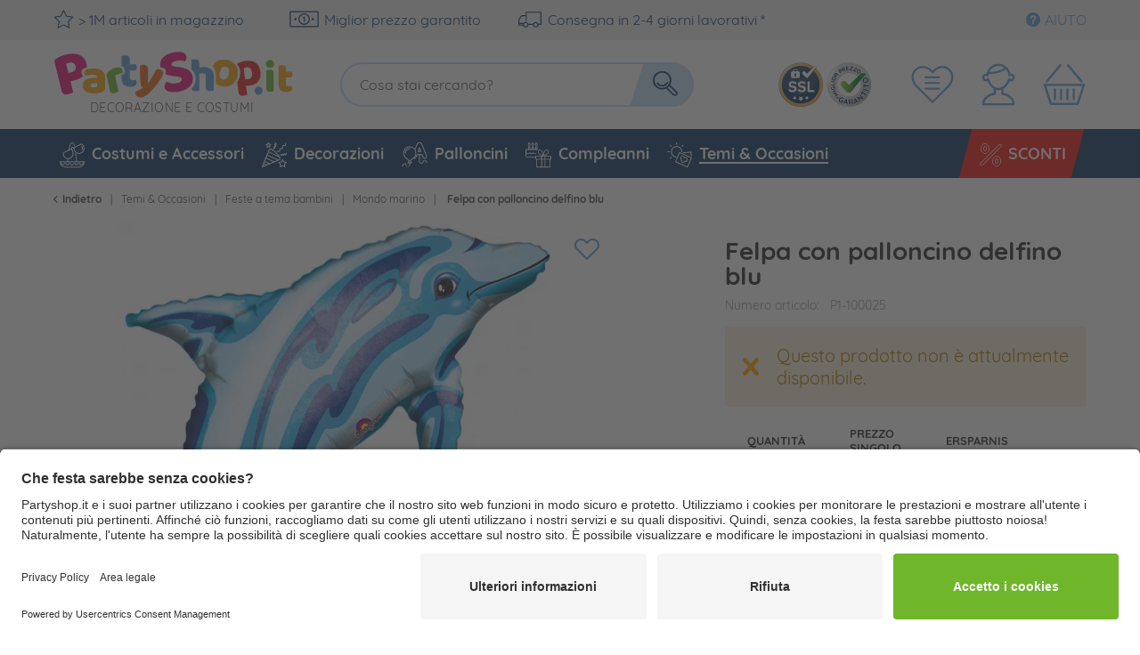

--- FILE ---
content_type: application/javascript
request_url: https://www.partyshop.it/web/cache/1768199760_a847096014d75783af2972fee09c3ddd.js
body_size: 199968
content:
/*! modernizr 3.5.0 (Custom Build) | MIT *
 * https://modernizr.com/download/?-cssanimations-history-localstorage-sessionstorage-domprefixes-hasevent-mq-prefixes-setclasses-testallprops-testprop-teststyles-cssclassprefix:has-- !*/
!function(e,t,n){function r(e,t){return typeof e===t}function o(){var e,t,n,o,i,s,a;for(var l in C)if(C.hasOwnProperty(l)){if(e=[],t=C[l],t.name&&(e.push(t.name.toLowerCase()),t.options&&t.options.aliases&&t.options.aliases.length))for(n=0;n<t.options.aliases.length;n++)e.push(t.options.aliases[n].toLowerCase());for(o=r(t.fn,"function")?t.fn():t.fn,i=0;i<e.length;i++)s=e[i],a=s.split("."),1===a.length?Modernizr[a[0]]=o:(!Modernizr[a[0]]||Modernizr[a[0]]instanceof Boolean||(Modernizr[a[0]]=new Boolean(Modernizr[a[0]])),Modernizr[a[0]][a[1]]=o),S.push((o?"":"no-")+a.join("-"))}}function i(e){var t=x.className,n=Modernizr._config.classPrefix||"";if(_&&(t=t.baseVal),Modernizr._config.enableJSClass){var r=new RegExp("(^|\\s)"+n+"no-js(\\s|$)");t=t.replace(r,"$1"+n+"js$2")}Modernizr._config.enableClasses&&(t+=" "+n+e.join(" "+n),_?x.className.baseVal=t:x.className=t)}function s(){return"function"!=typeof t.createElement?t.createElement(arguments[0]):_?t.createElementNS.call(t,"http://www.w3.org/2000/svg",arguments[0]):t.createElement.apply(t,arguments)}function a(){var e=t.body;return e||(e=s(_?"svg":"body"),e.fake=!0),e}function l(e,n,r,o){var i,l,u,f,c="modernizr",d=s("div"),p=a();if(parseInt(r,10))for(;r--;)u=s("div"),u.id=o?o[r]:c+(r+1),d.appendChild(u);return i=s("style"),i.type="text/css",i.id="s"+c,(p.fake?p:d).appendChild(i),p.appendChild(d),i.styleSheet?i.styleSheet.cssText=e:i.appendChild(t.createTextNode(e)),d.id=c,p.fake&&(p.style.background="",p.style.overflow="hidden",f=x.style.overflow,x.style.overflow="hidden",x.appendChild(p)),l=n(d,e),p.fake?(p.parentNode.removeChild(p),x.style.overflow=f,x.offsetHeight):d.parentNode.removeChild(d),!!l}function u(e,t){return!!~(""+e).indexOf(t)}function f(e){return e.replace(/([a-z])-([a-z])/g,function(e,t,n){return t+n.toUpperCase()}).replace(/^-/,"")}function c(e,t){return function(){return e.apply(t,arguments)}}function d(e,t,n){var o;for(var i in e)if(e[i]in t)return n===!1?e[i]:(o=t[e[i]],r(o,"function")?c(o,n||t):o);return!1}function p(e){return e.replace(/([A-Z])/g,function(e,t){return"-"+t.toLowerCase()}).replace(/^ms-/,"-ms-")}function m(t,n,r){var o;if("getComputedStyle"in e){o=getComputedStyle.call(e,t,n);var i=e.console;if(null!==o)r&&(o=o.getPropertyValue(r));else if(i){var s=i.error?"error":"log";i[s].call(i,"getComputedStyle returning null, its possible modernizr test results are inaccurate")}}else o=!n&&t.currentStyle&&t.currentStyle[r];return o}function v(t,r){var o=t.length;if("CSS"in e&&"supports"in e.CSS){for(;o--;)if(e.CSS.supports(p(t[o]),r))return!0;return!1}if("CSSSupportsRule"in e){for(var i=[];o--;)i.push("("+p(t[o])+":"+r+")");return i=i.join(" or "),l("@supports ("+i+") { #modernizr { position: absolute; } }",function(e){return"absolute"==m(e,null,"position")})}return n}function y(e,t,o,i){function a(){c&&(delete O.style,delete O.modElem)}if(i=r(i,"undefined")?!1:i,!r(o,"undefined")){var l=v(e,o);if(!r(l,"undefined"))return l}for(var c,d,p,m,y,g=["modernizr","tspan","samp"];!O.style&&g.length;)c=!0,O.modElem=s(g.shift()),O.style=O.modElem.style;for(p=e.length,d=0;p>d;d++)if(m=e[d],y=O.style[m],u(m,"-")&&(m=f(m)),O.style[m]!==n){if(i||r(o,"undefined"))return a(),"pfx"==t?m:!0;try{O.style[m]=o}catch(h){}if(O.style[m]!=y)return a(),"pfx"==t?m:!0}return a(),!1}function g(e,t,n,o,i){var s=e.charAt(0).toUpperCase()+e.slice(1),a=(e+" "+T.join(s+" ")+s).split(" ");return r(t,"string")||r(t,"undefined")?y(a,t,o,i):(a=(e+" "+P.join(s+" ")+s).split(" "),d(a,t,n))}function h(e,t,r){return g(e,n,n,t,r)}var S=[],C=[],b={_version:"3.5.0",_config:{classPrefix:"has--",enableClasses:!0,enableJSClass:!0,usePrefixes:!0},_q:[],on:function(e,t){var n=this;setTimeout(function(){t(n[e])},0)},addTest:function(e,t,n){C.push({name:e,fn:t,options:n})},addAsyncTest:function(e){C.push({name:null,fn:e})}},Modernizr=function(){};Modernizr.prototype=b,Modernizr=new Modernizr,Modernizr.addTest("history",function(){var t=navigator.userAgent;return-1===t.indexOf("Android 2.")&&-1===t.indexOf("Android 4.0")||-1===t.indexOf("Mobile Safari")||-1!==t.indexOf("Chrome")||-1!==t.indexOf("Windows Phone")||"file:"===location.protocol?e.history&&"pushState"in e.history:!1}),Modernizr.addTest("localstorage",function(){var e="modernizr";try{return localStorage.setItem(e,e),localStorage.removeItem(e),!0}catch(t){return!1}}),Modernizr.addTest("sessionstorage",function(){var e="modernizr";try{return sessionStorage.setItem(e,e),sessionStorage.removeItem(e),!0}catch(t){return!1}});var w=b._config.usePrefixes?" -webkit- -moz- -o- -ms- ".split(" "):["",""];b._prefixes=w;var x=t.documentElement,_="svg"===x.nodeName.toLowerCase(),z="Moz O ms Webkit",P=b._config.usePrefixes?z.toLowerCase().split(" "):[];b._domPrefixes=P;var A=function(){function e(e,t){var o;return e?(t&&"string"!=typeof t||(t=s(t||"div")),e="on"+e,o=e in t,!o&&r&&(t.setAttribute||(t=s("div")),t.setAttribute(e,""),o="function"==typeof t[e],t[e]!==n&&(t[e]=n),t.removeAttribute(e)),o):!1}var r=!("onblur"in t.documentElement);return e}();b.hasEvent=A;var E=function(){var t=e.matchMedia||e.msMatchMedia;return t?function(e){var n=t(e);return n&&n.matches||!1}:function(t){var n=!1;return l("@media "+t+" { #modernizr { position: absolute; } }",function(t){n="absolute"==(e.getComputedStyle?e.getComputedStyle(t,null):t.currentStyle).position}),n}}();b.mq=E;var T=(b.testStyles=l,b._config.usePrefixes?z.split(" "):[]);b._cssomPrefixes=T;var N={elem:s("modernizr")};Modernizr._q.push(function(){delete N.elem});var O={style:N.elem.style};Modernizr._q.unshift(function(){delete O.style});b.testProp=function(e,t,r){return y([e],n,t,r)};b.testAllProps=g,b.testAllProps=h,Modernizr.addTest("cssanimations",h("animationName","a",!0)),o(),i(S),delete b.addTest,delete b.addAsyncTest;for(var j=0;j<Modernizr._q.length;j++)Modernizr._q[j]();e.Modernizr=Modernizr}(window,document);;
/*! jQuery v3.3.1 | (c) JS Foundation and other contributors | jquery.org/license */
!function(e,t){"use strict";"object"==typeof module&&"object"==typeof module.exports?module.exports=e.document?t(e,!0):function(e){if(!e.document)throw new Error("jQuery requires a window with a document");return t(e)}:t(e)}("undefined"!=typeof window?window:this,function(e,t){"use strict";var n=[],r=e.document,i=Object.getPrototypeOf,o=n.slice,a=n.concat,s=n.push,u=n.indexOf,l={},c=l.toString,f=l.hasOwnProperty,p=f.toString,d=p.call(Object),h={},g=function e(t){return"function"==typeof t&&"number"!=typeof t.nodeType},y=function e(t){return null!=t&&t===t.window},v={type:!0,src:!0,noModule:!0};function m(e,t,n){var i,o=(t=t||r).createElement("script");if(o.text=e,n)for(i in v)n[i]&&(o[i]=n[i]);t.head.appendChild(o).parentNode.removeChild(o)}function x(e){return null==e?e+"":"object"==typeof e||"function"==typeof e?l[c.call(e)]||"object":typeof e}var b="3.3.1",w=function(e,t){return new w.fn.init(e,t)},T=/^[\s\uFEFF\xA0]+|[\s\uFEFF\xA0]+$/g;w.fn=w.prototype={jquery:"3.3.1",constructor:w,length:0,toArray:function(){return o.call(this)},get:function(e){return null==e?o.call(this):e<0?this[e+this.length]:this[e]},pushStack:function(e){var t=w.merge(this.constructor(),e);return t.prevObject=this,t},each:function(e){return w.each(this,e)},map:function(e){return this.pushStack(w.map(this,function(t,n){return e.call(t,n,t)}))},slice:function(){return this.pushStack(o.apply(this,arguments))},first:function(){return this.eq(0)},last:function(){return this.eq(-1)},eq:function(e){var t=this.length,n=+e+(e<0?t:0);return this.pushStack(n>=0&&n<t?[this[n]]:[])},end:function(){return this.prevObject||this.constructor()},push:s,sort:n.sort,splice:n.splice},w.extend=w.fn.extend=function(){var e,t,n,r,i,o,a=arguments[0]||{},s=1,u=arguments.length,l=!1;for("boolean"==typeof a&&(l=a,a=arguments[s]||{},s++),"object"==typeof a||g(a)||(a={}),s===u&&(a=this,s--);s<u;s++)if(null!=(e=arguments[s]))for(t in e)n=a[t],a!==(r=e[t])&&(l&&r&&(w.isPlainObject(r)||(i=Array.isArray(r)))?(i?(i=!1,o=n&&Array.isArray(n)?n:[]):o=n&&w.isPlainObject(n)?n:{},a[t]=w.extend(l,o,r)):void 0!==r&&(a[t]=r));return a},w.extend({expando:"jQuery"+("3.3.1"+Math.random()).replace(/\D/g,""),isReady:!0,error:function(e){throw new Error(e)},noop:function(){},isPlainObject:function(e){var t,n;return!(!e||"[object Object]"!==c.call(e))&&(!(t=i(e))||"function"==typeof(n=f.call(t,"constructor")&&t.constructor)&&p.call(n)===d)},isEmptyObject:function(e){var t;for(t in e)return!1;return!0},globalEval:function(e){m(e)},each:function(e,t){var n,r=0;if(C(e)){for(n=e.length;r<n;r++)if(!1===t.call(e[r],r,e[r]))break}else for(r in e)if(!1===t.call(e[r],r,e[r]))break;return e},trim:function(e){return null==e?"":(e+"").replace(T,"")},makeArray:function(e,t){var n=t||[];return null!=e&&(C(Object(e))?w.merge(n,"string"==typeof e?[e]:e):s.call(n,e)),n},inArray:function(e,t,n){return null==t?-1:u.call(t,e,n)},merge:function(e,t){for(var n=+t.length,r=0,i=e.length;r<n;r++)e[i++]=t[r];return e.length=i,e},grep:function(e,t,n){for(var r,i=[],o=0,a=e.length,s=!n;o<a;o++)(r=!t(e[o],o))!==s&&i.push(e[o]);return i},map:function(e,t,n){var r,i,o=0,s=[];if(C(e))for(r=e.length;o<r;o++)null!=(i=t(e[o],o,n))&&s.push(i);else for(o in e)null!=(i=t(e[o],o,n))&&s.push(i);return a.apply([],s)},guid:1,support:h}),"function"==typeof Symbol&&(w.fn[Symbol.iterator]=n[Symbol.iterator]),w.each("Boolean Number String Function Array Date RegExp Object Error Symbol".split(" "),function(e,t){l["[object "+t+"]"]=t.toLowerCase()});function C(e){var t=!!e&&"length"in e&&e.length,n=x(e);return!g(e)&&!y(e)&&("array"===n||0===t||"number"==typeof t&&t>0&&t-1 in e)}var E=function(e){var t,n,r,i,o,a,s,u,l,c,f,p,d,h,g,y,v,m,x,b="sizzle"+1*new Date,w=e.document,T=0,C=0,E=ae(),k=ae(),S=ae(),D=function(e,t){return e===t&&(f=!0),0},N={}.hasOwnProperty,A=[],j=A.pop,q=A.push,L=A.push,H=A.slice,O=function(e,t){for(var n=0,r=e.length;n<r;n++)if(e[n]===t)return n;return-1},P="checked|selected|async|autofocus|autoplay|controls|defer|disabled|hidden|ismap|loop|multiple|open|readonly|required|scoped",M="[\\x20\\t\\r\\n\\f]",R="(?:\\\\.|[\\w-]|[^\0-\\xa0])+",I="\\["+M+"*("+R+")(?:"+M+"*([*^$|!~]?=)"+M+"*(?:'((?:\\\\.|[^\\\\'])*)'|\"((?:\\\\.|[^\\\\\"])*)\"|("+R+"))|)"+M+"*\\]",W=":("+R+")(?:\\((('((?:\\\\.|[^\\\\'])*)'|\"((?:\\\\.|[^\\\\\"])*)\")|((?:\\\\.|[^\\\\()[\\]]|"+I+")*)|.*)\\)|)",$=new RegExp(M+"+","g"),B=new RegExp("^"+M+"+|((?:^|[^\\\\])(?:\\\\.)*)"+M+"+$","g"),F=new RegExp("^"+M+"*,"+M+"*"),_=new RegExp("^"+M+"*([>+~]|"+M+")"+M+"*"),z=new RegExp("="+M+"*([^\\]'\"]*?)"+M+"*\\]","g"),X=new RegExp(W),U=new RegExp("^"+R+"$"),V={ID:new RegExp("^#("+R+")"),CLASS:new RegExp("^\\.("+R+")"),TAG:new RegExp("^("+R+"|[*])"),ATTR:new RegExp("^"+I),PSEUDO:new RegExp("^"+W),CHILD:new RegExp("^:(only|first|last|nth|nth-last)-(child|of-type)(?:\\("+M+"*(even|odd|(([+-]|)(\\d*)n|)"+M+"*(?:([+-]|)"+M+"*(\\d+)|))"+M+"*\\)|)","i"),bool:new RegExp("^(?:"+P+")$","i"),needsContext:new RegExp("^"+M+"*[>+~]|:(even|odd|eq|gt|lt|nth|first|last)(?:\\("+M+"*((?:-\\d)?\\d*)"+M+"*\\)|)(?=[^-]|$)","i")},G=/^(?:input|select|textarea|button)$/i,Y=/^h\d$/i,Q=/^[^{]+\{\s*\[native \w/,J=/^(?:#([\w-]+)|(\w+)|\.([\w-]+))$/,K=/[+~]/,Z=new RegExp("\\\\([\\da-f]{1,6}"+M+"?|("+M+")|.)","ig"),ee=function(e,t,n){var r="0x"+t-65536;return r!==r||n?t:r<0?String.fromCharCode(r+65536):String.fromCharCode(r>>10|55296,1023&r|56320)},te=/([\0-\x1f\x7f]|^-?\d)|^-$|[^\0-\x1f\x7f-\uFFFF\w-]/g,ne=function(e,t){return t?"\0"===e?"\ufffd":e.slice(0,-1)+"\\"+e.charCodeAt(e.length-1).toString(16)+" ":"\\"+e},re=function(){p()},ie=me(function(e){return!0===e.disabled&&("form"in e||"label"in e)},{dir:"parentNode",next:"legend"});try{L.apply(A=H.call(w.childNodes),w.childNodes),A[w.childNodes.length].nodeType}catch(e){L={apply:A.length?function(e,t){q.apply(e,H.call(t))}:function(e,t){var n=e.length,r=0;while(e[n++]=t[r++]);e.length=n-1}}}function oe(e,t,r,i){var o,s,l,c,f,h,v,m=t&&t.ownerDocument,T=t?t.nodeType:9;if(r=r||[],"string"!=typeof e||!e||1!==T&&9!==T&&11!==T)return r;if(!i&&((t?t.ownerDocument||t:w)!==d&&p(t),t=t||d,g)){if(11!==T&&(f=J.exec(e)))if(o=f[1]){if(9===T){if(!(l=t.getElementById(o)))return r;if(l.id===o)return r.push(l),r}else if(m&&(l=m.getElementById(o))&&x(t,l)&&l.id===o)return r.push(l),r}else{if(f[2])return L.apply(r,t.getElementsByTagName(e)),r;if((o=f[3])&&n.getElementsByClassName&&t.getElementsByClassName)return L.apply(r,t.getElementsByClassName(o)),r}if(n.qsa&&!S[e+" "]&&(!y||!y.test(e))){if(1!==T)m=t,v=e;else if("object"!==t.nodeName.toLowerCase()){(c=t.getAttribute("id"))?c=c.replace(te,ne):t.setAttribute("id",c=b),s=(h=a(e)).length;while(s--)h[s]="#"+c+" "+ve(h[s]);v=h.join(","),m=K.test(e)&&ge(t.parentNode)||t}if(v)try{return L.apply(r,m.querySelectorAll(v)),r}catch(e){}finally{c===b&&t.removeAttribute("id")}}}return u(e.replace(B,"$1"),t,r,i)}function ae(){var e=[];function t(n,i){return e.push(n+" ")>r.cacheLength&&delete t[e.shift()],t[n+" "]=i}return t}function se(e){return e[b]=!0,e}function ue(e){var t=d.createElement("fieldset");try{return!!e(t)}catch(e){return!1}finally{t.parentNode&&t.parentNode.removeChild(t),t=null}}function le(e,t){var n=e.split("|"),i=n.length;while(i--)r.attrHandle[n[i]]=t}function ce(e,t){var n=t&&e,r=n&&1===e.nodeType&&1===t.nodeType&&e.sourceIndex-t.sourceIndex;if(r)return r;if(n)while(n=n.nextSibling)if(n===t)return-1;return e?1:-1}function fe(e){return function(t){return"input"===t.nodeName.toLowerCase()&&t.type===e}}function pe(e){return function(t){var n=t.nodeName.toLowerCase();return("input"===n||"button"===n)&&t.type===e}}function de(e){return function(t){return"form"in t?t.parentNode&&!1===t.disabled?"label"in t?"label"in t.parentNode?t.parentNode.disabled===e:t.disabled===e:t.isDisabled===e||t.isDisabled!==!e&&ie(t)===e:t.disabled===e:"label"in t&&t.disabled===e}}function he(e){return se(function(t){return t=+t,se(function(n,r){var i,o=e([],n.length,t),a=o.length;while(a--)n[i=o[a]]&&(n[i]=!(r[i]=n[i]))})})}function ge(e){return e&&"undefined"!=typeof e.getElementsByTagName&&e}n=oe.support={},o=oe.isXML=function(e){var t=e&&(e.ownerDocument||e).documentElement;return!!t&&"HTML"!==t.nodeName},p=oe.setDocument=function(e){var t,i,a=e?e.ownerDocument||e:w;return a!==d&&9===a.nodeType&&a.documentElement?(d=a,h=d.documentElement,g=!o(d),w!==d&&(i=d.defaultView)&&i.top!==i&&(i.addEventListener?i.addEventListener("unload",re,!1):i.attachEvent&&i.attachEvent("onunload",re)),n.attributes=ue(function(e){return e.className="i",!e.getAttribute("className")}),n.getElementsByTagName=ue(function(e){return e.appendChild(d.createComment("")),!e.getElementsByTagName("*").length}),n.getElementsByClassName=Q.test(d.getElementsByClassName),n.getById=ue(function(e){return h.appendChild(e).id=b,!d.getElementsByName||!d.getElementsByName(b).length}),n.getById?(r.filter.ID=function(e){var t=e.replace(Z,ee);return function(e){return e.getAttribute("id")===t}},r.find.ID=function(e,t){if("undefined"!=typeof t.getElementById&&g){var n=t.getElementById(e);return n?[n]:[]}}):(r.filter.ID=function(e){var t=e.replace(Z,ee);return function(e){var n="undefined"!=typeof e.getAttributeNode&&e.getAttributeNode("id");return n&&n.value===t}},r.find.ID=function(e,t){if("undefined"!=typeof t.getElementById&&g){var n,r,i,o=t.getElementById(e);if(o){if((n=o.getAttributeNode("id"))&&n.value===e)return[o];i=t.getElementsByName(e),r=0;while(o=i[r++])if((n=o.getAttributeNode("id"))&&n.value===e)return[o]}return[]}}),r.find.TAG=n.getElementsByTagName?function(e,t){return"undefined"!=typeof t.getElementsByTagName?t.getElementsByTagName(e):n.qsa?t.querySelectorAll(e):void 0}:function(e,t){var n,r=[],i=0,o=t.getElementsByTagName(e);if("*"===e){while(n=o[i++])1===n.nodeType&&r.push(n);return r}return o},r.find.CLASS=n.getElementsByClassName&&function(e,t){if("undefined"!=typeof t.getElementsByClassName&&g)return t.getElementsByClassName(e)},v=[],y=[],(n.qsa=Q.test(d.querySelectorAll))&&(ue(function(e){h.appendChild(e).innerHTML="<a id='"+b+"'></a><select id='"+b+"-\r\\' msallowcapture=''><option selected=''></option></select>",e.querySelectorAll("[msallowcapture^='']").length&&y.push("[*^$]="+M+"*(?:''|\"\")"),e.querySelectorAll("[selected]").length||y.push("\\["+M+"*(?:value|"+P+")"),e.querySelectorAll("[id~="+b+"-]").length||y.push("~="),e.querySelectorAll(":checked").length||y.push(":checked"),e.querySelectorAll("a#"+b+"+*").length||y.push(".#.+[+~]")}),ue(function(e){e.innerHTML="<a href='' disabled='disabled'></a><select disabled='disabled'><option/></select>";var t=d.createElement("input");t.setAttribute("type","hidden"),e.appendChild(t).setAttribute("name","D"),e.querySelectorAll("[name=d]").length&&y.push("name"+M+"*[*^$|!~]?="),2!==e.querySelectorAll(":enabled").length&&y.push(":enabled",":disabled"),h.appendChild(e).disabled=!0,2!==e.querySelectorAll(":disabled").length&&y.push(":enabled",":disabled"),e.querySelectorAll("*,:x"),y.push(",.*:")})),(n.matchesSelector=Q.test(m=h.matches||h.webkitMatchesSelector||h.mozMatchesSelector||h.oMatchesSelector||h.msMatchesSelector))&&ue(function(e){n.disconnectedMatch=m.call(e,"*"),m.call(e,"[s!='']:x"),v.push("!=",W)}),y=y.length&&new RegExp(y.join("|")),v=v.length&&new RegExp(v.join("|")),t=Q.test(h.compareDocumentPosition),x=t||Q.test(h.contains)?function(e,t){var n=9===e.nodeType?e.documentElement:e,r=t&&t.parentNode;return e===r||!(!r||1!==r.nodeType||!(n.contains?n.contains(r):e.compareDocumentPosition&&16&e.compareDocumentPosition(r)))}:function(e,t){if(t)while(t=t.parentNode)if(t===e)return!0;return!1},D=t?function(e,t){if(e===t)return f=!0,0;var r=!e.compareDocumentPosition-!t.compareDocumentPosition;return r||(1&(r=(e.ownerDocument||e)===(t.ownerDocument||t)?e.compareDocumentPosition(t):1)||!n.sortDetached&&t.compareDocumentPosition(e)===r?e===d||e.ownerDocument===w&&x(w,e)?-1:t===d||t.ownerDocument===w&&x(w,t)?1:c?O(c,e)-O(c,t):0:4&r?-1:1)}:function(e,t){if(e===t)return f=!0,0;var n,r=0,i=e.parentNode,o=t.parentNode,a=[e],s=[t];if(!i||!o)return e===d?-1:t===d?1:i?-1:o?1:c?O(c,e)-O(c,t):0;if(i===o)return ce(e,t);n=e;while(n=n.parentNode)a.unshift(n);n=t;while(n=n.parentNode)s.unshift(n);while(a[r]===s[r])r++;return r?ce(a[r],s[r]):a[r]===w?-1:s[r]===w?1:0},d):d},oe.matches=function(e,t){return oe(e,null,null,t)},oe.matchesSelector=function(e,t){if((e.ownerDocument||e)!==d&&p(e),t=t.replace(z,"='$1']"),n.matchesSelector&&g&&!S[t+" "]&&(!v||!v.test(t))&&(!y||!y.test(t)))try{var r=m.call(e,t);if(r||n.disconnectedMatch||e.document&&11!==e.document.nodeType)return r}catch(e){}return oe(t,d,null,[e]).length>0},oe.contains=function(e,t){return(e.ownerDocument||e)!==d&&p(e),x(e,t)},oe.attr=function(e,t){(e.ownerDocument||e)!==d&&p(e);var i=r.attrHandle[t.toLowerCase()],o=i&&N.call(r.attrHandle,t.toLowerCase())?i(e,t,!g):void 0;return void 0!==o?o:n.attributes||!g?e.getAttribute(t):(o=e.getAttributeNode(t))&&o.specified?o.value:null},oe.escape=function(e){return(e+"").replace(te,ne)},oe.error=function(e){throw new Error("Syntax error, unrecognized expression: "+e)},oe.uniqueSort=function(e){var t,r=[],i=0,o=0;if(f=!n.detectDuplicates,c=!n.sortStable&&e.slice(0),e.sort(D),f){while(t=e[o++])t===e[o]&&(i=r.push(o));while(i--)e.splice(r[i],1)}return c=null,e},i=oe.getText=function(e){var t,n="",r=0,o=e.nodeType;if(o){if(1===o||9===o||11===o){if("string"==typeof e.textContent)return e.textContent;for(e=e.firstChild;e;e=e.nextSibling)n+=i(e)}else if(3===o||4===o)return e.nodeValue}else while(t=e[r++])n+=i(t);return n},(r=oe.selectors={cacheLength:50,createPseudo:se,match:V,attrHandle:{},find:{},relative:{">":{dir:"parentNode",first:!0}," ":{dir:"parentNode"},"+":{dir:"previousSibling",first:!0},"~":{dir:"previousSibling"}},preFilter:{ATTR:function(e){return e[1]=e[1].replace(Z,ee),e[3]=(e[3]||e[4]||e[5]||"").replace(Z,ee),"~="===e[2]&&(e[3]=" "+e[3]+" "),e.slice(0,4)},CHILD:function(e){return e[1]=e[1].toLowerCase(),"nth"===e[1].slice(0,3)?(e[3]||oe.error(e[0]),e[4]=+(e[4]?e[5]+(e[6]||1):2*("even"===e[3]||"odd"===e[3])),e[5]=+(e[7]+e[8]||"odd"===e[3])):e[3]&&oe.error(e[0]),e},PSEUDO:function(e){var t,n=!e[6]&&e[2];return V.CHILD.test(e[0])?null:(e[3]?e[2]=e[4]||e[5]||"":n&&X.test(n)&&(t=a(n,!0))&&(t=n.indexOf(")",n.length-t)-n.length)&&(e[0]=e[0].slice(0,t),e[2]=n.slice(0,t)),e.slice(0,3))}},filter:{TAG:function(e){var t=e.replace(Z,ee).toLowerCase();return"*"===e?function(){return!0}:function(e){return e.nodeName&&e.nodeName.toLowerCase()===t}},CLASS:function(e){var t=E[e+" "];return t||(t=new RegExp("(^|"+M+")"+e+"("+M+"|$)"))&&E(e,function(e){return t.test("string"==typeof e.className&&e.className||"undefined"!=typeof e.getAttribute&&e.getAttribute("class")||"")})},ATTR:function(e,t,n){return function(r){var i=oe.attr(r,e);return null==i?"!="===t:!t||(i+="","="===t?i===n:"!="===t?i!==n:"^="===t?n&&0===i.indexOf(n):"*="===t?n&&i.indexOf(n)>-1:"$="===t?n&&i.slice(-n.length)===n:"~="===t?(" "+i.replace($," ")+" ").indexOf(n)>-1:"|="===t&&(i===n||i.slice(0,n.length+1)===n+"-"))}},CHILD:function(e,t,n,r,i){var o="nth"!==e.slice(0,3),a="last"!==e.slice(-4),s="of-type"===t;return 1===r&&0===i?function(e){return!!e.parentNode}:function(t,n,u){var l,c,f,p,d,h,g=o!==a?"nextSibling":"previousSibling",y=t.parentNode,v=s&&t.nodeName.toLowerCase(),m=!u&&!s,x=!1;if(y){if(o){while(g){p=t;while(p=p[g])if(s?p.nodeName.toLowerCase()===v:1===p.nodeType)return!1;h=g="only"===e&&!h&&"nextSibling"}return!0}if(h=[a?y.firstChild:y.lastChild],a&&m){x=(d=(l=(c=(f=(p=y)[b]||(p[b]={}))[p.uniqueID]||(f[p.uniqueID]={}))[e]||[])[0]===T&&l[1])&&l[2],p=d&&y.childNodes[d];while(p=++d&&p&&p[g]||(x=d=0)||h.pop())if(1===p.nodeType&&++x&&p===t){c[e]=[T,d,x];break}}else if(m&&(x=d=(l=(c=(f=(p=t)[b]||(p[b]={}))[p.uniqueID]||(f[p.uniqueID]={}))[e]||[])[0]===T&&l[1]),!1===x)while(p=++d&&p&&p[g]||(x=d=0)||h.pop())if((s?p.nodeName.toLowerCase()===v:1===p.nodeType)&&++x&&(m&&((c=(f=p[b]||(p[b]={}))[p.uniqueID]||(f[p.uniqueID]={}))[e]=[T,x]),p===t))break;return(x-=i)===r||x%r==0&&x/r>=0}}},PSEUDO:function(e,t){var n,i=r.pseudos[e]||r.setFilters[e.toLowerCase()]||oe.error("unsupported pseudo: "+e);return i[b]?i(t):i.length>1?(n=[e,e,"",t],r.setFilters.hasOwnProperty(e.toLowerCase())?se(function(e,n){var r,o=i(e,t),a=o.length;while(a--)e[r=O(e,o[a])]=!(n[r]=o[a])}):function(e){return i(e,0,n)}):i}},pseudos:{not:se(function(e){var t=[],n=[],r=s(e.replace(B,"$1"));return r[b]?se(function(e,t,n,i){var o,a=r(e,null,i,[]),s=e.length;while(s--)(o=a[s])&&(e[s]=!(t[s]=o))}):function(e,i,o){return t[0]=e,r(t,null,o,n),t[0]=null,!n.pop()}}),has:se(function(e){return function(t){return oe(e,t).length>0}}),contains:se(function(e){return e=e.replace(Z,ee),function(t){return(t.textContent||t.innerText||i(t)).indexOf(e)>-1}}),lang:se(function(e){return U.test(e||"")||oe.error("unsupported lang: "+e),e=e.replace(Z,ee).toLowerCase(),function(t){var n;do{if(n=g?t.lang:t.getAttribute("xml:lang")||t.getAttribute("lang"))return(n=n.toLowerCase())===e||0===n.indexOf(e+"-")}while((t=t.parentNode)&&1===t.nodeType);return!1}}),target:function(t){var n=e.location&&e.location.hash;return n&&n.slice(1)===t.id},root:function(e){return e===h},focus:function(e){return e===d.activeElement&&(!d.hasFocus||d.hasFocus())&&!!(e.type||e.href||~e.tabIndex)},enabled:de(!1),disabled:de(!0),checked:function(e){var t=e.nodeName.toLowerCase();return"input"===t&&!!e.checked||"option"===t&&!!e.selected},selected:function(e){return e.parentNode&&e.parentNode.selectedIndex,!0===e.selected},empty:function(e){for(e=e.firstChild;e;e=e.nextSibling)if(e.nodeType<6)return!1;return!0},parent:function(e){return!r.pseudos.empty(e)},header:function(e){return Y.test(e.nodeName)},input:function(e){return G.test(e.nodeName)},button:function(e){var t=e.nodeName.toLowerCase();return"input"===t&&"button"===e.type||"button"===t},text:function(e){var t;return"input"===e.nodeName.toLowerCase()&&"text"===e.type&&(null==(t=e.getAttribute("type"))||"text"===t.toLowerCase())},first:he(function(){return[0]}),last:he(function(e,t){return[t-1]}),eq:he(function(e,t,n){return[n<0?n+t:n]}),even:he(function(e,t){for(var n=0;n<t;n+=2)e.push(n);return e}),odd:he(function(e,t){for(var n=1;n<t;n+=2)e.push(n);return e}),lt:he(function(e,t,n){for(var r=n<0?n+t:n;--r>=0;)e.push(r);return e}),gt:he(function(e,t,n){for(var r=n<0?n+t:n;++r<t;)e.push(r);return e})}}).pseudos.nth=r.pseudos.eq;for(t in{radio:!0,checkbox:!0,file:!0,password:!0,image:!0})r.pseudos[t]=fe(t);for(t in{submit:!0,reset:!0})r.pseudos[t]=pe(t);function ye(){}ye.prototype=r.filters=r.pseudos,r.setFilters=new ye,a=oe.tokenize=function(e,t){var n,i,o,a,s,u,l,c=k[e+" "];if(c)return t?0:c.slice(0);s=e,u=[],l=r.preFilter;while(s){n&&!(i=F.exec(s))||(i&&(s=s.slice(i[0].length)||s),u.push(o=[])),n=!1,(i=_.exec(s))&&(n=i.shift(),o.push({value:n,type:i[0].replace(B," ")}),s=s.slice(n.length));for(a in r.filter)!(i=V[a].exec(s))||l[a]&&!(i=l[a](i))||(n=i.shift(),o.push({value:n,type:a,matches:i}),s=s.slice(n.length));if(!n)break}return t?s.length:s?oe.error(e):k(e,u).slice(0)};function ve(e){for(var t=0,n=e.length,r="";t<n;t++)r+=e[t].value;return r}function me(e,t,n){var r=t.dir,i=t.next,o=i||r,a=n&&"parentNode"===o,s=C++;return t.first?function(t,n,i){while(t=t[r])if(1===t.nodeType||a)return e(t,n,i);return!1}:function(t,n,u){var l,c,f,p=[T,s];if(u){while(t=t[r])if((1===t.nodeType||a)&&e(t,n,u))return!0}else while(t=t[r])if(1===t.nodeType||a)if(f=t[b]||(t[b]={}),c=f[t.uniqueID]||(f[t.uniqueID]={}),i&&i===t.nodeName.toLowerCase())t=t[r]||t;else{if((l=c[o])&&l[0]===T&&l[1]===s)return p[2]=l[2];if(c[o]=p,p[2]=e(t,n,u))return!0}return!1}}function xe(e){return e.length>1?function(t,n,r){var i=e.length;while(i--)if(!e[i](t,n,r))return!1;return!0}:e[0]}function be(e,t,n){for(var r=0,i=t.length;r<i;r++)oe(e,t[r],n);return n}function we(e,t,n,r,i){for(var o,a=[],s=0,u=e.length,l=null!=t;s<u;s++)(o=e[s])&&(n&&!n(o,r,i)||(a.push(o),l&&t.push(s)));return a}function Te(e,t,n,r,i,o){return r&&!r[b]&&(r=Te(r)),i&&!i[b]&&(i=Te(i,o)),se(function(o,a,s,u){var l,c,f,p=[],d=[],h=a.length,g=o||be(t||"*",s.nodeType?[s]:s,[]),y=!e||!o&&t?g:we(g,p,e,s,u),v=n?i||(o?e:h||r)?[]:a:y;if(n&&n(y,v,s,u),r){l=we(v,d),r(l,[],s,u),c=l.length;while(c--)(f=l[c])&&(v[d[c]]=!(y[d[c]]=f))}if(o){if(i||e){if(i){l=[],c=v.length;while(c--)(f=v[c])&&l.push(y[c]=f);i(null,v=[],l,u)}c=v.length;while(c--)(f=v[c])&&(l=i?O(o,f):p[c])>-1&&(o[l]=!(a[l]=f))}}else v=we(v===a?v.splice(h,v.length):v),i?i(null,a,v,u):L.apply(a,v)})}function Ce(e){for(var t,n,i,o=e.length,a=r.relative[e[0].type],s=a||r.relative[" "],u=a?1:0,c=me(function(e){return e===t},s,!0),f=me(function(e){return O(t,e)>-1},s,!0),p=[function(e,n,r){var i=!a&&(r||n!==l)||((t=n).nodeType?c(e,n,r):f(e,n,r));return t=null,i}];u<o;u++)if(n=r.relative[e[u].type])p=[me(xe(p),n)];else{if((n=r.filter[e[u].type].apply(null,e[u].matches))[b]){for(i=++u;i<o;i++)if(r.relative[e[i].type])break;return Te(u>1&&xe(p),u>1&&ve(e.slice(0,u-1).concat({value:" "===e[u-2].type?"*":""})).replace(B,"$1"),n,u<i&&Ce(e.slice(u,i)),i<o&&Ce(e=e.slice(i)),i<o&&ve(e))}p.push(n)}return xe(p)}function Ee(e,t){var n=t.length>0,i=e.length>0,o=function(o,a,s,u,c){var f,h,y,v=0,m="0",x=o&&[],b=[],w=l,C=o||i&&r.find.TAG("*",c),E=T+=null==w?1:Math.random()||.1,k=C.length;for(c&&(l=a===d||a||c);m!==k&&null!=(f=C[m]);m++){if(i&&f){h=0,a||f.ownerDocument===d||(p(f),s=!g);while(y=e[h++])if(y(f,a||d,s)){u.push(f);break}c&&(T=E)}n&&((f=!y&&f)&&v--,o&&x.push(f))}if(v+=m,n&&m!==v){h=0;while(y=t[h++])y(x,b,a,s);if(o){if(v>0)while(m--)x[m]||b[m]||(b[m]=j.call(u));b=we(b)}L.apply(u,b),c&&!o&&b.length>0&&v+t.length>1&&oe.uniqueSort(u)}return c&&(T=E,l=w),x};return n?se(o):o}return s=oe.compile=function(e,t){var n,r=[],i=[],o=S[e+" "];if(!o){t||(t=a(e)),n=t.length;while(n--)(o=Ce(t[n]))[b]?r.push(o):i.push(o);(o=S(e,Ee(i,r))).selector=e}return o},u=oe.select=function(e,t,n,i){var o,u,l,c,f,p="function"==typeof e&&e,d=!i&&a(e=p.selector||e);if(n=n||[],1===d.length){if((u=d[0]=d[0].slice(0)).length>2&&"ID"===(l=u[0]).type&&9===t.nodeType&&g&&r.relative[u[1].type]){if(!(t=(r.find.ID(l.matches[0].replace(Z,ee),t)||[])[0]))return n;p&&(t=t.parentNode),e=e.slice(u.shift().value.length)}o=V.needsContext.test(e)?0:u.length;while(o--){if(l=u[o],r.relative[c=l.type])break;if((f=r.find[c])&&(i=f(l.matches[0].replace(Z,ee),K.test(u[0].type)&&ge(t.parentNode)||t))){if(u.splice(o,1),!(e=i.length&&ve(u)))return L.apply(n,i),n;break}}}return(p||s(e,d))(i,t,!g,n,!t||K.test(e)&&ge(t.parentNode)||t),n},n.sortStable=b.split("").sort(D).join("")===b,n.detectDuplicates=!!f,p(),n.sortDetached=ue(function(e){return 1&e.compareDocumentPosition(d.createElement("fieldset"))}),ue(function(e){return e.innerHTML="<a href='#'></a>","#"===e.firstChild.getAttribute("href")})||le("type|href|height|width",function(e,t,n){if(!n)return e.getAttribute(t,"type"===t.toLowerCase()?1:2)}),n.attributes&&ue(function(e){return e.innerHTML="<input/>",e.firstChild.setAttribute("value",""),""===e.firstChild.getAttribute("value")})||le("value",function(e,t,n){if(!n&&"input"===e.nodeName.toLowerCase())return e.defaultValue}),ue(function(e){return null==e.getAttribute("disabled")})||le(P,function(e,t,n){var r;if(!n)return!0===e[t]?t.toLowerCase():(r=e.getAttributeNode(t))&&r.specified?r.value:null}),oe}(e);w.find=E,w.expr=E.selectors,w.expr[":"]=w.expr.pseudos,w.uniqueSort=w.unique=E.uniqueSort,w.text=E.getText,w.isXMLDoc=E.isXML,w.contains=E.contains,w.escapeSelector=E.escape;var k=function(e,t,n){var r=[],i=void 0!==n;while((e=e[t])&&9!==e.nodeType)if(1===e.nodeType){if(i&&w(e).is(n))break;r.push(e)}return r},S=function(e,t){for(var n=[];e;e=e.nextSibling)1===e.nodeType&&e!==t&&n.push(e);return n},D=w.expr.match.needsContext;function N(e,t){return e.nodeName&&e.nodeName.toLowerCase()===t.toLowerCase()}var A=/^<([a-z][^\/\0>:\x20\t\r\n\f]*)[\x20\t\r\n\f]*\/?>(?:<\/\1>|)$/i;function j(e,t,n){return g(t)?w.grep(e,function(e,r){return!!t.call(e,r,e)!==n}):t.nodeType?w.grep(e,function(e){return e===t!==n}):"string"!=typeof t?w.grep(e,function(e){return u.call(t,e)>-1!==n}):w.filter(t,e,n)}w.filter=function(e,t,n){var r=t[0];return n&&(e=":not("+e+")"),1===t.length&&1===r.nodeType?w.find.matchesSelector(r,e)?[r]:[]:w.find.matches(e,w.grep(t,function(e){return 1===e.nodeType}))},w.fn.extend({find:function(e){var t,n,r=this.length,i=this;if("string"!=typeof e)return this.pushStack(w(e).filter(function(){for(t=0;t<r;t++)if(w.contains(i[t],this))return!0}));for(n=this.pushStack([]),t=0;t<r;t++)w.find(e,i[t],n);return r>1?w.uniqueSort(n):n},filter:function(e){return this.pushStack(j(this,e||[],!1))},not:function(e){return this.pushStack(j(this,e||[],!0))},is:function(e){return!!j(this,"string"==typeof e&&D.test(e)?w(e):e||[],!1).length}});var q,L=/^(?:\s*(<[\w\W]+>)[^>]*|#([\w-]+))$/;(w.fn.init=function(e,t,n){var i,o;if(!e)return this;if(n=n||q,"string"==typeof e){if(!(i="<"===e[0]&&">"===e[e.length-1]&&e.length>=3?[null,e,null]:L.exec(e))||!i[1]&&t)return!t||t.jquery?(t||n).find(e):this.constructor(t).find(e);if(i[1]){if(t=t instanceof w?t[0]:t,w.merge(this,w.parseHTML(i[1],t&&t.nodeType?t.ownerDocument||t:r,!0)),A.test(i[1])&&w.isPlainObject(t))for(i in t)g(this[i])?this[i](t[i]):this.attr(i,t[i]);return this}return(o=r.getElementById(i[2]))&&(this[0]=o,this.length=1),this}return e.nodeType?(this[0]=e,this.length=1,this):g(e)?void 0!==n.ready?n.ready(e):e(w):w.makeArray(e,this)}).prototype=w.fn,q=w(r);var H=/^(?:parents|prev(?:Until|All))/,O={children:!0,contents:!0,next:!0,prev:!0};w.fn.extend({has:function(e){var t=w(e,this),n=t.length;return this.filter(function(){for(var e=0;e<n;e++)if(w.contains(this,t[e]))return!0})},closest:function(e,t){var n,r=0,i=this.length,o=[],a="string"!=typeof e&&w(e);if(!D.test(e))for(;r<i;r++)for(n=this[r];n&&n!==t;n=n.parentNode)if(n.nodeType<11&&(a?a.index(n)>-1:1===n.nodeType&&w.find.matchesSelector(n,e))){o.push(n);break}return this.pushStack(o.length>1?w.uniqueSort(o):o)},index:function(e){return e?"string"==typeof e?u.call(w(e),this[0]):u.call(this,e.jquery?e[0]:e):this[0]&&this[0].parentNode?this.first().prevAll().length:-1},add:function(e,t){return this.pushStack(w.uniqueSort(w.merge(this.get(),w(e,t))))},addBack:function(e){return this.add(null==e?this.prevObject:this.prevObject.filter(e))}});function P(e,t){while((e=e[t])&&1!==e.nodeType);return e}w.each({parent:function(e){var t=e.parentNode;return t&&11!==t.nodeType?t:null},parents:function(e){return k(e,"parentNode")},parentsUntil:function(e,t,n){return k(e,"parentNode",n)},next:function(e){return P(e,"nextSibling")},prev:function(e){return P(e,"previousSibling")},nextAll:function(e){return k(e,"nextSibling")},prevAll:function(e){return k(e,"previousSibling")},nextUntil:function(e,t,n){return k(e,"nextSibling",n)},prevUntil:function(e,t,n){return k(e,"previousSibling",n)},siblings:function(e){return S((e.parentNode||{}).firstChild,e)},children:function(e){return S(e.firstChild)},contents:function(e){return N(e,"iframe")?e.contentDocument:(N(e,"template")&&(e=e.content||e),w.merge([],e.childNodes))}},function(e,t){w.fn[e]=function(n,r){var i=w.map(this,t,n);return"Until"!==e.slice(-5)&&(r=n),r&&"string"==typeof r&&(i=w.filter(r,i)),this.length>1&&(O[e]||w.uniqueSort(i),H.test(e)&&i.reverse()),this.pushStack(i)}});var M=/[^\x20\t\r\n\f]+/g;function R(e){var t={};return w.each(e.match(M)||[],function(e,n){t[n]=!0}),t}w.Callbacks=function(e){e="string"==typeof e?R(e):w.extend({},e);var t,n,r,i,o=[],a=[],s=-1,u=function(){for(i=i||e.once,r=t=!0;a.length;s=-1){n=a.shift();while(++s<o.length)!1===o[s].apply(n[0],n[1])&&e.stopOnFalse&&(s=o.length,n=!1)}e.memory||(n=!1),t=!1,i&&(o=n?[]:"")},l={add:function(){return o&&(n&&!t&&(s=o.length-1,a.push(n)),function t(n){w.each(n,function(n,r){g(r)?e.unique&&l.has(r)||o.push(r):r&&r.length&&"string"!==x(r)&&t(r)})}(arguments),n&&!t&&u()),this},remove:function(){return w.each(arguments,function(e,t){var n;while((n=w.inArray(t,o,n))>-1)o.splice(n,1),n<=s&&s--}),this},has:function(e){return e?w.inArray(e,o)>-1:o.length>0},empty:function(){return o&&(o=[]),this},disable:function(){return i=a=[],o=n="",this},disabled:function(){return!o},lock:function(){return i=a=[],n||t||(o=n=""),this},locked:function(){return!!i},fireWith:function(e,n){return i||(n=[e,(n=n||[]).slice?n.slice():n],a.push(n),t||u()),this},fire:function(){return l.fireWith(this,arguments),this},fired:function(){return!!r}};return l};function I(e){return e}function W(e){throw e}function $(e,t,n,r){var i;try{e&&g(i=e.promise)?i.call(e).done(t).fail(n):e&&g(i=e.then)?i.call(e,t,n):t.apply(void 0,[e].slice(r))}catch(e){n.apply(void 0,[e])}}w.extend({Deferred:function(t){var n=[["notify","progress",w.Callbacks("memory"),w.Callbacks("memory"),2],["resolve","done",w.Callbacks("once memory"),w.Callbacks("once memory"),0,"resolved"],["reject","fail",w.Callbacks("once memory"),w.Callbacks("once memory"),1,"rejected"]],r="pending",i={state:function(){return r},always:function(){return o.done(arguments).fail(arguments),this},"catch":function(e){return i.then(null,e)},pipe:function(){var e=arguments;return w.Deferred(function(t){w.each(n,function(n,r){var i=g(e[r[4]])&&e[r[4]];o[r[1]](function(){var e=i&&i.apply(this,arguments);e&&g(e.promise)?e.promise().progress(t.notify).done(t.resolve).fail(t.reject):t[r[0]+"With"](this,i?[e]:arguments)})}),e=null}).promise()},then:function(t,r,i){var o=0;function a(t,n,r,i){return function(){var s=this,u=arguments,l=function(){var e,l;if(!(t<o)){if((e=r.apply(s,u))===n.promise())throw new TypeError("Thenable self-resolution");l=e&&("object"==typeof e||"function"==typeof e)&&e.then,g(l)?i?l.call(e,a(o,n,I,i),a(o,n,W,i)):(o++,l.call(e,a(o,n,I,i),a(o,n,W,i),a(o,n,I,n.notifyWith))):(r!==I&&(s=void 0,u=[e]),(i||n.resolveWith)(s,u))}},c=i?l:function(){try{l()}catch(e){w.Deferred.exceptionHook&&w.Deferred.exceptionHook(e,c.stackTrace),t+1>=o&&(r!==W&&(s=void 0,u=[e]),n.rejectWith(s,u))}};t?c():(w.Deferred.getStackHook&&(c.stackTrace=w.Deferred.getStackHook()),e.setTimeout(c))}}return w.Deferred(function(e){n[0][3].add(a(0,e,g(i)?i:I,e.notifyWith)),n[1][3].add(a(0,e,g(t)?t:I)),n[2][3].add(a(0,e,g(r)?r:W))}).promise()},promise:function(e){return null!=e?w.extend(e,i):i}},o={};return w.each(n,function(e,t){var a=t[2],s=t[5];i[t[1]]=a.add,s&&a.add(function(){r=s},n[3-e][2].disable,n[3-e][3].disable,n[0][2].lock,n[0][3].lock),a.add(t[3].fire),o[t[0]]=function(){return o[t[0]+"With"](this===o?void 0:this,arguments),this},o[t[0]+"With"]=a.fireWith}),i.promise(o),t&&t.call(o,o),o},when:function(e){var t=arguments.length,n=t,r=Array(n),i=o.call(arguments),a=w.Deferred(),s=function(e){return function(n){r[e]=this,i[e]=arguments.length>1?o.call(arguments):n,--t||a.resolveWith(r,i)}};if(t<=1&&($(e,a.done(s(n)).resolve,a.reject,!t),"pending"===a.state()||g(i[n]&&i[n].then)))return a.then();while(n--)$(i[n],s(n),a.reject);return a.promise()}});var B=/^(Eval|Internal|Range|Reference|Syntax|Type|URI)Error$/;w.Deferred.exceptionHook=function(t,n){e.console&&e.console.warn&&t&&B.test(t.name)&&e.console.warn("jQuery.Deferred exception: "+t.message,t.stack,n)},w.readyException=function(t){e.setTimeout(function(){throw t})};var F=w.Deferred();w.fn.ready=function(e){return F.then(e)["catch"](function(e){w.readyException(e)}),this},w.extend({isReady:!1,readyWait:1,ready:function(e){(!0===e?--w.readyWait:w.isReady)||(w.isReady=!0,!0!==e&&--w.readyWait>0||F.resolveWith(r,[w]))}}),w.ready.then=F.then;function _(){r.removeEventListener("DOMContentLoaded",_),e.removeEventListener("load",_),w.ready()}"complete"===r.readyState||"loading"!==r.readyState&&!r.documentElement.doScroll?e.setTimeout(w.ready):(r.addEventListener("DOMContentLoaded",_),e.addEventListener("load",_));var z=function(e,t,n,r,i,o,a){var s=0,u=e.length,l=null==n;if("object"===x(n)){i=!0;for(s in n)z(e,t,s,n[s],!0,o,a)}else if(void 0!==r&&(i=!0,g(r)||(a=!0),l&&(a?(t.call(e,r),t=null):(l=t,t=function(e,t,n){return l.call(w(e),n)})),t))for(;s<u;s++)t(e[s],n,a?r:r.call(e[s],s,t(e[s],n)));return i?e:l?t.call(e):u?t(e[0],n):o},X=/^-ms-/,U=/-([a-z])/g;function V(e,t){return t.toUpperCase()}function G(e){return e.replace(X,"ms-").replace(U,V)}var Y=function(e){return 1===e.nodeType||9===e.nodeType||!+e.nodeType};function Q(){this.expando=w.expando+Q.uid++}Q.uid=1,Q.prototype={cache:function(e){var t=e[this.expando];return t||(t={},Y(e)&&(e.nodeType?e[this.expando]=t:Object.defineProperty(e,this.expando,{value:t,configurable:!0}))),t},set:function(e,t,n){var r,i=this.cache(e);if("string"==typeof t)i[G(t)]=n;else for(r in t)i[G(r)]=t[r];return i},get:function(e,t){return void 0===t?this.cache(e):e[this.expando]&&e[this.expando][G(t)]},access:function(e,t,n){return void 0===t||t&&"string"==typeof t&&void 0===n?this.get(e,t):(this.set(e,t,n),void 0!==n?n:t)},remove:function(e,t){var n,r=e[this.expando];if(void 0!==r){if(void 0!==t){n=(t=Array.isArray(t)?t.map(G):(t=G(t))in r?[t]:t.match(M)||[]).length;while(n--)delete r[t[n]]}(void 0===t||w.isEmptyObject(r))&&(e.nodeType?e[this.expando]=void 0:delete e[this.expando])}},hasData:function(e){var t=e[this.expando];return void 0!==t&&!w.isEmptyObject(t)}};var J=new Q,K=new Q,Z=/^(?:\{[\w\W]*\}|\[[\w\W]*\])$/,ee=/[A-Z]/g;function te(e){return"true"===e||"false"!==e&&("null"===e?null:e===+e+""?+e:Z.test(e)?JSON.parse(e):e)}function ne(e,t,n){var r;if(void 0===n&&1===e.nodeType)if(r="data-"+t.replace(ee,"-$&").toLowerCase(),"string"==typeof(n=e.getAttribute(r))){try{n=te(n)}catch(e){}K.set(e,t,n)}else n=void 0;return n}w.extend({hasData:function(e){return K.hasData(e)||J.hasData(e)},data:function(e,t,n){return K.access(e,t,n)},removeData:function(e,t){K.remove(e,t)},_data:function(e,t,n){return J.access(e,t,n)},_removeData:function(e,t){J.remove(e,t)}}),w.fn.extend({data:function(e,t){var n,r,i,o=this[0],a=o&&o.attributes;if(void 0===e){if(this.length&&(i=K.get(o),1===o.nodeType&&!J.get(o,"hasDataAttrs"))){n=a.length;while(n--)a[n]&&0===(r=a[n].name).indexOf("data-")&&(r=G(r.slice(5)),ne(o,r,i[r]));J.set(o,"hasDataAttrs",!0)}return i}return"object"==typeof e?this.each(function(){K.set(this,e)}):z(this,function(t){var n;if(o&&void 0===t){if(void 0!==(n=K.get(o,e)))return n;if(void 0!==(n=ne(o,e)))return n}else this.each(function(){K.set(this,e,t)})},null,t,arguments.length>1,null,!0)},removeData:function(e){return this.each(function(){K.remove(this,e)})}}),w.extend({queue:function(e,t,n){var r;if(e)return t=(t||"fx")+"queue",r=J.get(e,t),n&&(!r||Array.isArray(n)?r=J.access(e,t,w.makeArray(n)):r.push(n)),r||[]},dequeue:function(e,t){t=t||"fx";var n=w.queue(e,t),r=n.length,i=n.shift(),o=w._queueHooks(e,t),a=function(){w.dequeue(e,t)};"inprogress"===i&&(i=n.shift(),r--),i&&("fx"===t&&n.unshift("inprogress"),delete o.stop,i.call(e,a,o)),!r&&o&&o.empty.fire()},_queueHooks:function(e,t){var n=t+"queueHooks";return J.get(e,n)||J.access(e,n,{empty:w.Callbacks("once memory").add(function(){J.remove(e,[t+"queue",n])})})}}),w.fn.extend({queue:function(e,t){var n=2;return"string"!=typeof e&&(t=e,e="fx",n--),arguments.length<n?w.queue(this[0],e):void 0===t?this:this.each(function(){var n=w.queue(this,e,t);w._queueHooks(this,e),"fx"===e&&"inprogress"!==n[0]&&w.dequeue(this,e)})},dequeue:function(e){return this.each(function(){w.dequeue(this,e)})},clearQueue:function(e){return this.queue(e||"fx",[])},promise:function(e,t){var n,r=1,i=w.Deferred(),o=this,a=this.length,s=function(){--r||i.resolveWith(o,[o])};"string"!=typeof e&&(t=e,e=void 0),e=e||"fx";while(a--)(n=J.get(o[a],e+"queueHooks"))&&n.empty&&(r++,n.empty.add(s));return s(),i.promise(t)}});var re=/[+-]?(?:\d*\.|)\d+(?:[eE][+-]?\d+|)/.source,ie=new RegExp("^(?:([+-])=|)("+re+")([a-z%]*)$","i"),oe=["Top","Right","Bottom","Left"],ae=function(e,t){return"none"===(e=t||e).style.display||""===e.style.display&&w.contains(e.ownerDocument,e)&&"none"===w.css(e,"display")},se=function(e,t,n,r){var i,o,a={};for(o in t)a[o]=e.style[o],e.style[o]=t[o];i=n.apply(e,r||[]);for(o in t)e.style[o]=a[o];return i};function ue(e,t,n,r){var i,o,a=20,s=r?function(){return r.cur()}:function(){return w.css(e,t,"")},u=s(),l=n&&n[3]||(w.cssNumber[t]?"":"px"),c=(w.cssNumber[t]||"px"!==l&&+u)&&ie.exec(w.css(e,t));if(c&&c[3]!==l){u/=2,l=l||c[3],c=+u||1;while(a--)w.style(e,t,c+l),(1-o)*(1-(o=s()/u||.5))<=0&&(a=0),c/=o;c*=2,w.style(e,t,c+l),n=n||[]}return n&&(c=+c||+u||0,i=n[1]?c+(n[1]+1)*n[2]:+n[2],r&&(r.unit=l,r.start=c,r.end=i)),i}var le={};function ce(e){var t,n=e.ownerDocument,r=e.nodeName,i=le[r];return i||(t=n.body.appendChild(n.createElement(r)),i=w.css(t,"display"),t.parentNode.removeChild(t),"none"===i&&(i="block"),le[r]=i,i)}function fe(e,t){for(var n,r,i=[],o=0,a=e.length;o<a;o++)(r=e[o]).style&&(n=r.style.display,t?("none"===n&&(i[o]=J.get(r,"display")||null,i[o]||(r.style.display="")),""===r.style.display&&ae(r)&&(i[o]=ce(r))):"none"!==n&&(i[o]="none",J.set(r,"display",n)));for(o=0;o<a;o++)null!=i[o]&&(e[o].style.display=i[o]);return e}w.fn.extend({show:function(){return fe(this,!0)},hide:function(){return fe(this)},toggle:function(e){return"boolean"==typeof e?e?this.show():this.hide():this.each(function(){ae(this)?w(this).show():w(this).hide()})}});var pe=/^(?:checkbox|radio)$/i,de=/<([a-z][^\/\0>\x20\t\r\n\f]+)/i,he=/^$|^module$|\/(?:java|ecma)script/i,ge={option:[1,"<select multiple='multiple'>","</select>"],thead:[1,"<table>","</table>"],col:[2,"<table><colgroup>","</colgroup></table>"],tr:[2,"<table><tbody>","</tbody></table>"],td:[3,"<table><tbody><tr>","</tr></tbody></table>"],_default:[0,"",""]};ge.optgroup=ge.option,ge.tbody=ge.tfoot=ge.colgroup=ge.caption=ge.thead,ge.th=ge.td;function ye(e,t){var n;return n="undefined"!=typeof e.getElementsByTagName?e.getElementsByTagName(t||"*"):"undefined"!=typeof e.querySelectorAll?e.querySelectorAll(t||"*"):[],void 0===t||t&&N(e,t)?w.merge([e],n):n}function ve(e,t){for(var n=0,r=e.length;n<r;n++)J.set(e[n],"globalEval",!t||J.get(t[n],"globalEval"))}var me=/<|&#?\w+;/;function xe(e,t,n,r,i){for(var o,a,s,u,l,c,f=t.createDocumentFragment(),p=[],d=0,h=e.length;d<h;d++)if((o=e[d])||0===o)if("object"===x(o))w.merge(p,o.nodeType?[o]:o);else if(me.test(o)){a=a||f.appendChild(t.createElement("div")),s=(de.exec(o)||["",""])[1].toLowerCase(),u=ge[s]||ge._default,a.innerHTML=u[1]+w.htmlPrefilter(o)+u[2],c=u[0];while(c--)a=a.lastChild;w.merge(p,a.childNodes),(a=f.firstChild).textContent=""}else p.push(t.createTextNode(o));f.textContent="",d=0;while(o=p[d++])if(r&&w.inArray(o,r)>-1)i&&i.push(o);else if(l=w.contains(o.ownerDocument,o),a=ye(f.appendChild(o),"script"),l&&ve(a),n){c=0;while(o=a[c++])he.test(o.type||"")&&n.push(o)}return f}!function(){var e=r.createDocumentFragment().appendChild(r.createElement("div")),t=r.createElement("input");t.setAttribute("type","radio"),t.setAttribute("checked","checked"),t.setAttribute("name","t"),e.appendChild(t),h.checkClone=e.cloneNode(!0).cloneNode(!0).lastChild.checked,e.innerHTML="<textarea>x</textarea>",h.noCloneChecked=!!e.cloneNode(!0).lastChild.defaultValue}();var be=r.documentElement,we=/^key/,Te=/^(?:mouse|pointer|contextmenu|drag|drop)|click/,Ce=/^([^.]*)(?:\.(.+)|)/;function Ee(){return!0}function ke(){return!1}function Se(){try{return r.activeElement}catch(e){}}function De(e,t,n,r,i,o){var a,s;if("object"==typeof t){"string"!=typeof n&&(r=r||n,n=void 0);for(s in t)De(e,s,n,r,t[s],o);return e}if(null==r&&null==i?(i=n,r=n=void 0):null==i&&("string"==typeof n?(i=r,r=void 0):(i=r,r=n,n=void 0)),!1===i)i=ke;else if(!i)return e;return 1===o&&(a=i,(i=function(e){return w().off(e),a.apply(this,arguments)}).guid=a.guid||(a.guid=w.guid++)),e.each(function(){w.event.add(this,t,i,r,n)})}w.event={global:{},add:function(e,t,n,r,i){var o,a,s,u,l,c,f,p,d,h,g,y=J.get(e);if(y){n.handler&&(n=(o=n).handler,i=o.selector),i&&w.find.matchesSelector(be,i),n.guid||(n.guid=w.guid++),(u=y.events)||(u=y.events={}),(a=y.handle)||(a=y.handle=function(t){return"undefined"!=typeof w&&w.event.triggered!==t.type?w.event.dispatch.apply(e,arguments):void 0}),l=(t=(t||"").match(M)||[""]).length;while(l--)d=g=(s=Ce.exec(t[l])||[])[1],h=(s[2]||"").split(".").sort(),d&&(f=w.event.special[d]||{},d=(i?f.delegateType:f.bindType)||d,f=w.event.special[d]||{},c=w.extend({type:d,origType:g,data:r,handler:n,guid:n.guid,selector:i,needsContext:i&&w.expr.match.needsContext.test(i),namespace:h.join(".")},o),(p=u[d])||((p=u[d]=[]).delegateCount=0,f.setup&&!1!==f.setup.call(e,r,h,a)||e.addEventListener&&e.addEventListener(d,a)),f.add&&(f.add.call(e,c),c.handler.guid||(c.handler.guid=n.guid)),i?p.splice(p.delegateCount++,0,c):p.push(c),w.event.global[d]=!0)}},remove:function(e,t,n,r,i){var o,a,s,u,l,c,f,p,d,h,g,y=J.hasData(e)&&J.get(e);if(y&&(u=y.events)){l=(t=(t||"").match(M)||[""]).length;while(l--)if(s=Ce.exec(t[l])||[],d=g=s[1],h=(s[2]||"").split(".").sort(),d){f=w.event.special[d]||{},p=u[d=(r?f.delegateType:f.bindType)||d]||[],s=s[2]&&new RegExp("(^|\\.)"+h.join("\\.(?:.*\\.|)")+"(\\.|$)"),a=o=p.length;while(o--)c=p[o],!i&&g!==c.origType||n&&n.guid!==c.guid||s&&!s.test(c.namespace)||r&&r!==c.selector&&("**"!==r||!c.selector)||(p.splice(o,1),c.selector&&p.delegateCount--,f.remove&&f.remove.call(e,c));a&&!p.length&&(f.teardown&&!1!==f.teardown.call(e,h,y.handle)||w.removeEvent(e,d,y.handle),delete u[d])}else for(d in u)w.event.remove(e,d+t[l],n,r,!0);w.isEmptyObject(u)&&J.remove(e,"handle events")}},dispatch:function(e){var t=w.event.fix(e),n,r,i,o,a,s,u=new Array(arguments.length),l=(J.get(this,"events")||{})[t.type]||[],c=w.event.special[t.type]||{};for(u[0]=t,n=1;n<arguments.length;n++)u[n]=arguments[n];if(t.delegateTarget=this,!c.preDispatch||!1!==c.preDispatch.call(this,t)){s=w.event.handlers.call(this,t,l),n=0;while((o=s[n++])&&!t.isPropagationStopped()){t.currentTarget=o.elem,r=0;while((a=o.handlers[r++])&&!t.isImmediatePropagationStopped())t.rnamespace&&!t.rnamespace.test(a.namespace)||(t.handleObj=a,t.data=a.data,void 0!==(i=((w.event.special[a.origType]||{}).handle||a.handler).apply(o.elem,u))&&!1===(t.result=i)&&(t.preventDefault(),t.stopPropagation()))}return c.postDispatch&&c.postDispatch.call(this,t),t.result}},handlers:function(e,t){var n,r,i,o,a,s=[],u=t.delegateCount,l=e.target;if(u&&l.nodeType&&!("click"===e.type&&e.button>=1))for(;l!==this;l=l.parentNode||this)if(1===l.nodeType&&("click"!==e.type||!0!==l.disabled)){for(o=[],a={},n=0;n<u;n++)void 0===a[i=(r=t[n]).selector+" "]&&(a[i]=r.needsContext?w(i,this).index(l)>-1:w.find(i,this,null,[l]).length),a[i]&&o.push(r);o.length&&s.push({elem:l,handlers:o})}return l=this,u<t.length&&s.push({elem:l,handlers:t.slice(u)}),s},addProp:function(e,t){Object.defineProperty(w.Event.prototype,e,{enumerable:!0,configurable:!0,get:g(t)?function(){if(this.originalEvent)return t(this.originalEvent)}:function(){if(this.originalEvent)return this.originalEvent[e]},set:function(t){Object.defineProperty(this,e,{enumerable:!0,configurable:!0,writable:!0,value:t})}})},fix:function(e){return e[w.expando]?e:new w.Event(e)},special:{load:{noBubble:!0},focus:{trigger:function(){if(this!==Se()&&this.focus)return this.focus(),!1},delegateType:"focusin"},blur:{trigger:function(){if(this===Se()&&this.blur)return this.blur(),!1},delegateType:"focusout"},click:{trigger:function(){if("checkbox"===this.type&&this.click&&N(this,"input"))return this.click(),!1},_default:function(e){return N(e.target,"a")}},beforeunload:{postDispatch:function(e){void 0!==e.result&&e.originalEvent&&(e.originalEvent.returnValue=e.result)}}}},w.removeEvent=function(e,t,n){e.removeEventListener&&e.removeEventListener(t,n)},w.Event=function(e,t){if(!(this instanceof w.Event))return new w.Event(e,t);e&&e.type?(this.originalEvent=e,this.type=e.type,this.isDefaultPrevented=e.defaultPrevented||void 0===e.defaultPrevented&&!1===e.returnValue?Ee:ke,this.target=e.target&&3===e.target.nodeType?e.target.parentNode:e.target,this.currentTarget=e.currentTarget,this.relatedTarget=e.relatedTarget):this.type=e,t&&w.extend(this,t),this.timeStamp=e&&e.timeStamp||Date.now(),this[w.expando]=!0},w.Event.prototype={constructor:w.Event,isDefaultPrevented:ke,isPropagationStopped:ke,isImmediatePropagationStopped:ke,isSimulated:!1,preventDefault:function(){var e=this.originalEvent;this.isDefaultPrevented=Ee,e&&!this.isSimulated&&e.preventDefault()},stopPropagation:function(){var e=this.originalEvent;this.isPropagationStopped=Ee,e&&!this.isSimulated&&e.stopPropagation()},stopImmediatePropagation:function(){var e=this.originalEvent;this.isImmediatePropagationStopped=Ee,e&&!this.isSimulated&&e.stopImmediatePropagation(),this.stopPropagation()}},w.each({altKey:!0,bubbles:!0,cancelable:!0,changedTouches:!0,ctrlKey:!0,detail:!0,eventPhase:!0,metaKey:!0,pageX:!0,pageY:!0,shiftKey:!0,view:!0,"char":!0,charCode:!0,key:!0,keyCode:!0,button:!0,buttons:!0,clientX:!0,clientY:!0,offsetX:!0,offsetY:!0,pointerId:!0,pointerType:!0,screenX:!0,screenY:!0,targetTouches:!0,toElement:!0,touches:!0,which:function(e){var t=e.button;return null==e.which&&we.test(e.type)?null!=e.charCode?e.charCode:e.keyCode:!e.which&&void 0!==t&&Te.test(e.type)?1&t?1:2&t?3:4&t?2:0:e.which}},w.event.addProp),w.each({mouseenter:"mouseover",mouseleave:"mouseout",pointerenter:"pointerover",pointerleave:"pointerout"},function(e,t){w.event.special[e]={delegateType:t,bindType:t,handle:function(e){var n,r=this,i=e.relatedTarget,o=e.handleObj;return i&&(i===r||w.contains(r,i))||(e.type=o.origType,n=o.handler.apply(this,arguments),e.type=t),n}}}),w.fn.extend({on:function(e,t,n,r){return De(this,e,t,n,r)},one:function(e,t,n,r){return De(this,e,t,n,r,1)},off:function(e,t,n){var r,i;if(e&&e.preventDefault&&e.handleObj)return r=e.handleObj,w(e.delegateTarget).off(r.namespace?r.origType+"."+r.namespace:r.origType,r.selector,r.handler),this;if("object"==typeof e){for(i in e)this.off(i,t,e[i]);return this}return!1!==t&&"function"!=typeof t||(n=t,t=void 0),!1===n&&(n=ke),this.each(function(){w.event.remove(this,e,n,t)})}});var Ne=/<(?!area|br|col|embed|hr|img|input|link|meta|param)(([a-z][^\/\0>\x20\t\r\n\f]*)[^>]*)\/>/gi,Ae=/<script|<style|<link/i,je=/checked\s*(?:[^=]|=\s*.checked.)/i,qe=/^\s*<!(?:\[CDATA\[|--)|(?:\]\]|--)>\s*$/g;function Le(e,t){return N(e,"table")&&N(11!==t.nodeType?t:t.firstChild,"tr")?w(e).children("tbody")[0]||e:e}function He(e){return e.type=(null!==e.getAttribute("type"))+"/"+e.type,e}function Oe(e){return"true/"===(e.type||"").slice(0,5)?e.type=e.type.slice(5):e.removeAttribute("type"),e}function Pe(e,t){var n,r,i,o,a,s,u,l;if(1===t.nodeType){if(J.hasData(e)&&(o=J.access(e),a=J.set(t,o),l=o.events)){delete a.handle,a.events={};for(i in l)for(n=0,r=l[i].length;n<r;n++)w.event.add(t,i,l[i][n])}K.hasData(e)&&(s=K.access(e),u=w.extend({},s),K.set(t,u))}}function Me(e,t){var n=t.nodeName.toLowerCase();"input"===n&&pe.test(e.type)?t.checked=e.checked:"input"!==n&&"textarea"!==n||(t.defaultValue=e.defaultValue)}function Re(e,t,n,r){t=a.apply([],t);var i,o,s,u,l,c,f=0,p=e.length,d=p-1,y=t[0],v=g(y);if(v||p>1&&"string"==typeof y&&!h.checkClone&&je.test(y))return e.each(function(i){var o=e.eq(i);v&&(t[0]=y.call(this,i,o.html())),Re(o,t,n,r)});if(p&&(i=xe(t,e[0].ownerDocument,!1,e,r),o=i.firstChild,1===i.childNodes.length&&(i=o),o||r)){for(u=(s=w.map(ye(i,"script"),He)).length;f<p;f++)l=i,f!==d&&(l=w.clone(l,!0,!0),u&&w.merge(s,ye(l,"script"))),n.call(e[f],l,f);if(u)for(c=s[s.length-1].ownerDocument,w.map(s,Oe),f=0;f<u;f++)l=s[f],he.test(l.type||"")&&!J.access(l,"globalEval")&&w.contains(c,l)&&(l.src&&"module"!==(l.type||"").toLowerCase()?w._evalUrl&&w._evalUrl(l.src):m(l.textContent.replace(qe,""),c,l))}return e}function Ie(e,t,n){for(var r,i=t?w.filter(t,e):e,o=0;null!=(r=i[o]);o++)n||1!==r.nodeType||w.cleanData(ye(r)),r.parentNode&&(n&&w.contains(r.ownerDocument,r)&&ve(ye(r,"script")),r.parentNode.removeChild(r));return e}w.extend({htmlPrefilter:function(e){return e.replace(Ne,"<$1></$2>")},clone:function(e,t,n){var r,i,o,a,s=e.cloneNode(!0),u=w.contains(e.ownerDocument,e);if(!(h.noCloneChecked||1!==e.nodeType&&11!==e.nodeType||w.isXMLDoc(e)))for(a=ye(s),r=0,i=(o=ye(e)).length;r<i;r++)Me(o[r],a[r]);if(t)if(n)for(o=o||ye(e),a=a||ye(s),r=0,i=o.length;r<i;r++)Pe(o[r],a[r]);else Pe(e,s);return(a=ye(s,"script")).length>0&&ve(a,!u&&ye(e,"script")),s},cleanData:function(e){for(var t,n,r,i=w.event.special,o=0;void 0!==(n=e[o]);o++)if(Y(n)){if(t=n[J.expando]){if(t.events)for(r in t.events)i[r]?w.event.remove(n,r):w.removeEvent(n,r,t.handle);n[J.expando]=void 0}n[K.expando]&&(n[K.expando]=void 0)}}}),w.fn.extend({detach:function(e){return Ie(this,e,!0)},remove:function(e){return Ie(this,e)},text:function(e){return z(this,function(e){return void 0===e?w.text(this):this.empty().each(function(){1!==this.nodeType&&11!==this.nodeType&&9!==this.nodeType||(this.textContent=e)})},null,e,arguments.length)},append:function(){return Re(this,arguments,function(e){1!==this.nodeType&&11!==this.nodeType&&9!==this.nodeType||Le(this,e).appendChild(e)})},prepend:function(){return Re(this,arguments,function(e){if(1===this.nodeType||11===this.nodeType||9===this.nodeType){var t=Le(this,e);t.insertBefore(e,t.firstChild)}})},before:function(){return Re(this,arguments,function(e){this.parentNode&&this.parentNode.insertBefore(e,this)})},after:function(){return Re(this,arguments,function(e){this.parentNode&&this.parentNode.insertBefore(e,this.nextSibling)})},empty:function(){for(var e,t=0;null!=(e=this[t]);t++)1===e.nodeType&&(w.cleanData(ye(e,!1)),e.textContent="");return this},clone:function(e,t){return e=null!=e&&e,t=null==t?e:t,this.map(function(){return w.clone(this,e,t)})},html:function(e){return z(this,function(e){var t=this[0]||{},n=0,r=this.length;if(void 0===e&&1===t.nodeType)return t.innerHTML;if("string"==typeof e&&!Ae.test(e)&&!ge[(de.exec(e)||["",""])[1].toLowerCase()]){e=w.htmlPrefilter(e);try{for(;n<r;n++)1===(t=this[n]||{}).nodeType&&(w.cleanData(ye(t,!1)),t.innerHTML=e);t=0}catch(e){}}t&&this.empty().append(e)},null,e,arguments.length)},replaceWith:function(){var e=[];return Re(this,arguments,function(t){var n=this.parentNode;w.inArray(this,e)<0&&(w.cleanData(ye(this)),n&&n.replaceChild(t,this))},e)}}),w.each({appendTo:"append",prependTo:"prepend",insertBefore:"before",insertAfter:"after",replaceAll:"replaceWith"},function(e,t){w.fn[e]=function(e){for(var n,r=[],i=w(e),o=i.length-1,a=0;a<=o;a++)n=a===o?this:this.clone(!0),w(i[a])[t](n),s.apply(r,n.get());return this.pushStack(r)}});var We=new RegExp("^("+re+")(?!px)[a-z%]+$","i"),$e=function(t){var n=t.ownerDocument.defaultView;return n&&n.opener||(n=e),n.getComputedStyle(t)},Be=new RegExp(oe.join("|"),"i");!function(){function t(){if(c){l.style.cssText="position:absolute;left:-11111px;width:60px;margin-top:1px;padding:0;border:0",c.style.cssText="position:relative;display:block;box-sizing:border-box;overflow:scroll;margin:auto;border:1px;padding:1px;width:60%;top:1%",be.appendChild(l).appendChild(c);var t=e.getComputedStyle(c);i="1%"!==t.top,u=12===n(t.marginLeft),c.style.right="60%",s=36===n(t.right),o=36===n(t.width),c.style.position="absolute",a=36===c.offsetWidth||"absolute",be.removeChild(l),c=null}}function n(e){return Math.round(parseFloat(e))}var i,o,a,s,u,l=r.createElement("div"),c=r.createElement("div");c.style&&(c.style.backgroundClip="content-box",c.cloneNode(!0).style.backgroundClip="",h.clearCloneStyle="content-box"===c.style.backgroundClip,w.extend(h,{boxSizingReliable:function(){return t(),o},pixelBoxStyles:function(){return t(),s},pixelPosition:function(){return t(),i},reliableMarginLeft:function(){return t(),u},scrollboxSize:function(){return t(),a}}))}();function Fe(e,t,n){var r,i,o,a,s=e.style;return(n=n||$e(e))&&(""!==(a=n.getPropertyValue(t)||n[t])||w.contains(e.ownerDocument,e)||(a=w.style(e,t)),!h.pixelBoxStyles()&&We.test(a)&&Be.test(t)&&(r=s.width,i=s.minWidth,o=s.maxWidth,s.minWidth=s.maxWidth=s.width=a,a=n.width,s.width=r,s.minWidth=i,s.maxWidth=o)),void 0!==a?a+"":a}function _e(e,t){return{get:function(){if(!e())return(this.get=t).apply(this,arguments);delete this.get}}}var ze=/^(none|table(?!-c[ea]).+)/,Xe=/^--/,Ue={position:"absolute",visibility:"hidden",display:"block"},Ve={letterSpacing:"0",fontWeight:"400"},Ge=["Webkit","Moz","ms"],Ye=r.createElement("div").style;function Qe(e){if(e in Ye)return e;var t=e[0].toUpperCase()+e.slice(1),n=Ge.length;while(n--)if((e=Ge[n]+t)in Ye)return e}function Je(e){var t=w.cssProps[e];return t||(t=w.cssProps[e]=Qe(e)||e),t}function Ke(e,t,n){var r=ie.exec(t);return r?Math.max(0,r[2]-(n||0))+(r[3]||"px"):t}function Ze(e,t,n,r,i,o){var a="width"===t?1:0,s=0,u=0;if(n===(r?"border":"content"))return 0;for(;a<4;a+=2)"margin"===n&&(u+=w.css(e,n+oe[a],!0,i)),r?("content"===n&&(u-=w.css(e,"padding"+oe[a],!0,i)),"margin"!==n&&(u-=w.css(e,"border"+oe[a]+"Width",!0,i))):(u+=w.css(e,"padding"+oe[a],!0,i),"padding"!==n?u+=w.css(e,"border"+oe[a]+"Width",!0,i):s+=w.css(e,"border"+oe[a]+"Width",!0,i));return!r&&o>=0&&(u+=Math.max(0,Math.ceil(e["offset"+t[0].toUpperCase()+t.slice(1)]-o-u-s-.5))),u}function et(e,t,n){var r=$e(e),i=Fe(e,t,r),o="border-box"===w.css(e,"boxSizing",!1,r),a=o;if(We.test(i)){if(!n)return i;i="auto"}return a=a&&(h.boxSizingReliable()||i===e.style[t]),("auto"===i||!parseFloat(i)&&"inline"===w.css(e,"display",!1,r))&&(i=e["offset"+t[0].toUpperCase()+t.slice(1)],a=!0),(i=parseFloat(i)||0)+Ze(e,t,n||(o?"border":"content"),a,r,i)+"px"}w.extend({cssHooks:{opacity:{get:function(e,t){if(t){var n=Fe(e,"opacity");return""===n?"1":n}}}},cssNumber:{animationIterationCount:!0,columnCount:!0,fillOpacity:!0,flexGrow:!0,flexShrink:!0,fontWeight:!0,lineHeight:!0,opacity:!0,order:!0,orphans:!0,widows:!0,zIndex:!0,zoom:!0},cssProps:{},style:function(e,t,n,r){if(e&&3!==e.nodeType&&8!==e.nodeType&&e.style){var i,o,a,s=G(t),u=Xe.test(t),l=e.style;if(u||(t=Je(s)),a=w.cssHooks[t]||w.cssHooks[s],void 0===n)return a&&"get"in a&&void 0!==(i=a.get(e,!1,r))?i:l[t];"string"==(o=typeof n)&&(i=ie.exec(n))&&i[1]&&(n=ue(e,t,i),o="number"),null!=n&&n===n&&("number"===o&&(n+=i&&i[3]||(w.cssNumber[s]?"":"px")),h.clearCloneStyle||""!==n||0!==t.indexOf("background")||(l[t]="inherit"),a&&"set"in a&&void 0===(n=a.set(e,n,r))||(u?l.setProperty(t,n):l[t]=n))}},css:function(e,t,n,r){var i,o,a,s=G(t);return Xe.test(t)||(t=Je(s)),(a=w.cssHooks[t]||w.cssHooks[s])&&"get"in a&&(i=a.get(e,!0,n)),void 0===i&&(i=Fe(e,t,r)),"normal"===i&&t in Ve&&(i=Ve[t]),""===n||n?(o=parseFloat(i),!0===n||isFinite(o)?o||0:i):i}}),w.each(["height","width"],function(e,t){w.cssHooks[t]={get:function(e,n,r){if(n)return!ze.test(w.css(e,"display"))||e.getClientRects().length&&e.getBoundingClientRect().width?et(e,t,r):se(e,Ue,function(){return et(e,t,r)})},set:function(e,n,r){var i,o=$e(e),a="border-box"===w.css(e,"boxSizing",!1,o),s=r&&Ze(e,t,r,a,o);return a&&h.scrollboxSize()===o.position&&(s-=Math.ceil(e["offset"+t[0].toUpperCase()+t.slice(1)]-parseFloat(o[t])-Ze(e,t,"border",!1,o)-.5)),s&&(i=ie.exec(n))&&"px"!==(i[3]||"px")&&(e.style[t]=n,n=w.css(e,t)),Ke(e,n,s)}}}),w.cssHooks.marginLeft=_e(h.reliableMarginLeft,function(e,t){if(t)return(parseFloat(Fe(e,"marginLeft"))||e.getBoundingClientRect().left-se(e,{marginLeft:0},function(){return e.getBoundingClientRect().left}))+"px"}),w.each({margin:"",padding:"",border:"Width"},function(e,t){w.cssHooks[e+t]={expand:function(n){for(var r=0,i={},o="string"==typeof n?n.split(" "):[n];r<4;r++)i[e+oe[r]+t]=o[r]||o[r-2]||o[0];return i}},"margin"!==e&&(w.cssHooks[e+t].set=Ke)}),w.fn.extend({css:function(e,t){return z(this,function(e,t,n){var r,i,o={},a=0;if(Array.isArray(t)){for(r=$e(e),i=t.length;a<i;a++)o[t[a]]=w.css(e,t[a],!1,r);return o}return void 0!==n?w.style(e,t,n):w.css(e,t)},e,t,arguments.length>1)}});function tt(e,t,n,r,i){return new tt.prototype.init(e,t,n,r,i)}w.Tween=tt,tt.prototype={constructor:tt,init:function(e,t,n,r,i,o){this.elem=e,this.prop=n,this.easing=i||w.easing._default,this.options=t,this.start=this.now=this.cur(),this.end=r,this.unit=o||(w.cssNumber[n]?"":"px")},cur:function(){var e=tt.propHooks[this.prop];return e&&e.get?e.get(this):tt.propHooks._default.get(this)},run:function(e){var t,n=tt.propHooks[this.prop];return this.options.duration?this.pos=t=w.easing[this.easing](e,this.options.duration*e,0,1,this.options.duration):this.pos=t=e,this.now=(this.end-this.start)*t+this.start,this.options.step&&this.options.step.call(this.elem,this.now,this),n&&n.set?n.set(this):tt.propHooks._default.set(this),this}},tt.prototype.init.prototype=tt.prototype,tt.propHooks={_default:{get:function(e){var t;return 1!==e.elem.nodeType||null!=e.elem[e.prop]&&null==e.elem.style[e.prop]?e.elem[e.prop]:(t=w.css(e.elem,e.prop,""))&&"auto"!==t?t:0},set:function(e){w.fx.step[e.prop]?w.fx.step[e.prop](e):1!==e.elem.nodeType||null==e.elem.style[w.cssProps[e.prop]]&&!w.cssHooks[e.prop]?e.elem[e.prop]=e.now:w.style(e.elem,e.prop,e.now+e.unit)}}},tt.propHooks.scrollTop=tt.propHooks.scrollLeft={set:function(e){e.elem.nodeType&&e.elem.parentNode&&(e.elem[e.prop]=e.now)}},w.easing={linear:function(e){return e},swing:function(e){return.5-Math.cos(e*Math.PI)/2},_default:"swing"},w.fx=tt.prototype.init,w.fx.step={};var nt,rt,it=/^(?:toggle|show|hide)$/,ot=/queueHooks$/;function at(){rt&&(!1===r.hidden&&e.requestAnimationFrame?e.requestAnimationFrame(at):e.setTimeout(at,w.fx.interval),w.fx.tick())}function st(){return e.setTimeout(function(){nt=void 0}),nt=Date.now()}function ut(e,t){var n,r=0,i={height:e};for(t=t?1:0;r<4;r+=2-t)i["margin"+(n=oe[r])]=i["padding"+n]=e;return t&&(i.opacity=i.width=e),i}function lt(e,t,n){for(var r,i=(pt.tweeners[t]||[]).concat(pt.tweeners["*"]),o=0,a=i.length;o<a;o++)if(r=i[o].call(n,t,e))return r}function ct(e,t,n){var r,i,o,a,s,u,l,c,f="width"in t||"height"in t,p=this,d={},h=e.style,g=e.nodeType&&ae(e),y=J.get(e,"fxshow");n.queue||(null==(a=w._queueHooks(e,"fx")).unqueued&&(a.unqueued=0,s=a.empty.fire,a.empty.fire=function(){a.unqueued||s()}),a.unqueued++,p.always(function(){p.always(function(){a.unqueued--,w.queue(e,"fx").length||a.empty.fire()})}));for(r in t)if(i=t[r],it.test(i)){if(delete t[r],o=o||"toggle"===i,i===(g?"hide":"show")){if("show"!==i||!y||void 0===y[r])continue;g=!0}d[r]=y&&y[r]||w.style(e,r)}if((u=!w.isEmptyObject(t))||!w.isEmptyObject(d)){f&&1===e.nodeType&&(n.overflow=[h.overflow,h.overflowX,h.overflowY],null==(l=y&&y.display)&&(l=J.get(e,"display")),"none"===(c=w.css(e,"display"))&&(l?c=l:(fe([e],!0),l=e.style.display||l,c=w.css(e,"display"),fe([e]))),("inline"===c||"inline-block"===c&&null!=l)&&"none"===w.css(e,"float")&&(u||(p.done(function(){h.display=l}),null==l&&(c=h.display,l="none"===c?"":c)),h.display="inline-block")),n.overflow&&(h.overflow="hidden",p.always(function(){h.overflow=n.overflow[0],h.overflowX=n.overflow[1],h.overflowY=n.overflow[2]})),u=!1;for(r in d)u||(y?"hidden"in y&&(g=y.hidden):y=J.access(e,"fxshow",{display:l}),o&&(y.hidden=!g),g&&fe([e],!0),p.done(function(){g||fe([e]),J.remove(e,"fxshow");for(r in d)w.style(e,r,d[r])})),u=lt(g?y[r]:0,r,p),r in y||(y[r]=u.start,g&&(u.end=u.start,u.start=0))}}function ft(e,t){var n,r,i,o,a;for(n in e)if(r=G(n),i=t[r],o=e[n],Array.isArray(o)&&(i=o[1],o=e[n]=o[0]),n!==r&&(e[r]=o,delete e[n]),(a=w.cssHooks[r])&&"expand"in a){o=a.expand(o),delete e[r];for(n in o)n in e||(e[n]=o[n],t[n]=i)}else t[r]=i}function pt(e,t,n){var r,i,o=0,a=pt.prefilters.length,s=w.Deferred().always(function(){delete u.elem}),u=function(){if(i)return!1;for(var t=nt||st(),n=Math.max(0,l.startTime+l.duration-t),r=1-(n/l.duration||0),o=0,a=l.tweens.length;o<a;o++)l.tweens[o].run(r);return s.notifyWith(e,[l,r,n]),r<1&&a?n:(a||s.notifyWith(e,[l,1,0]),s.resolveWith(e,[l]),!1)},l=s.promise({elem:e,props:w.extend({},t),opts:w.extend(!0,{specialEasing:{},easing:w.easing._default},n),originalProperties:t,originalOptions:n,startTime:nt||st(),duration:n.duration,tweens:[],createTween:function(t,n){var r=w.Tween(e,l.opts,t,n,l.opts.specialEasing[t]||l.opts.easing);return l.tweens.push(r),r},stop:function(t){var n=0,r=t?l.tweens.length:0;if(i)return this;for(i=!0;n<r;n++)l.tweens[n].run(1);return t?(s.notifyWith(e,[l,1,0]),s.resolveWith(e,[l,t])):s.rejectWith(e,[l,t]),this}}),c=l.props;for(ft(c,l.opts.specialEasing);o<a;o++)if(r=pt.prefilters[o].call(l,e,c,l.opts))return g(r.stop)&&(w._queueHooks(l.elem,l.opts.queue).stop=r.stop.bind(r)),r;return w.map(c,lt,l),g(l.opts.start)&&l.opts.start.call(e,l),l.progress(l.opts.progress).done(l.opts.done,l.opts.complete).fail(l.opts.fail).always(l.opts.always),w.fx.timer(w.extend(u,{elem:e,anim:l,queue:l.opts.queue})),l}w.Animation=w.extend(pt,{tweeners:{"*":[function(e,t){var n=this.createTween(e,t);return ue(n.elem,e,ie.exec(t),n),n}]},tweener:function(e,t){g(e)?(t=e,e=["*"]):e=e.match(M);for(var n,r=0,i=e.length;r<i;r++)n=e[r],pt.tweeners[n]=pt.tweeners[n]||[],pt.tweeners[n].unshift(t)},prefilters:[ct],prefilter:function(e,t){t?pt.prefilters.unshift(e):pt.prefilters.push(e)}}),w.speed=function(e,t,n){var r=e&&"object"==typeof e?w.extend({},e):{complete:n||!n&&t||g(e)&&e,duration:e,easing:n&&t||t&&!g(t)&&t};return w.fx.off?r.duration=0:"number"!=typeof r.duration&&(r.duration in w.fx.speeds?r.duration=w.fx.speeds[r.duration]:r.duration=w.fx.speeds._default),null!=r.queue&&!0!==r.queue||(r.queue="fx"),r.old=r.complete,r.complete=function(){g(r.old)&&r.old.call(this),r.queue&&w.dequeue(this,r.queue)},r},w.fn.extend({fadeTo:function(e,t,n,r){return this.filter(ae).css("opacity",0).show().end().animate({opacity:t},e,n,r)},animate:function(e,t,n,r){var i=w.isEmptyObject(e),o=w.speed(t,n,r),a=function(){var t=pt(this,w.extend({},e),o);(i||J.get(this,"finish"))&&t.stop(!0)};return a.finish=a,i||!1===o.queue?this.each(a):this.queue(o.queue,a)},stop:function(e,t,n){var r=function(e){var t=e.stop;delete e.stop,t(n)};return"string"!=typeof e&&(n=t,t=e,e=void 0),t&&!1!==e&&this.queue(e||"fx",[]),this.each(function(){var t=!0,i=null!=e&&e+"queueHooks",o=w.timers,a=J.get(this);if(i)a[i]&&a[i].stop&&r(a[i]);else for(i in a)a[i]&&a[i].stop&&ot.test(i)&&r(a[i]);for(i=o.length;i--;)o[i].elem!==this||null!=e&&o[i].queue!==e||(o[i].anim.stop(n),t=!1,o.splice(i,1));!t&&n||w.dequeue(this,e)})},finish:function(e){return!1!==e&&(e=e||"fx"),this.each(function(){var t,n=J.get(this),r=n[e+"queue"],i=n[e+"queueHooks"],o=w.timers,a=r?r.length:0;for(n.finish=!0,w.queue(this,e,[]),i&&i.stop&&i.stop.call(this,!0),t=o.length;t--;)o[t].elem===this&&o[t].queue===e&&(o[t].anim.stop(!0),o.splice(t,1));for(t=0;t<a;t++)r[t]&&r[t].finish&&r[t].finish.call(this);delete n.finish})}}),w.each(["toggle","show","hide"],function(e,t){var n=w.fn[t];w.fn[t]=function(e,r,i){return null==e||"boolean"==typeof e?n.apply(this,arguments):this.animate(ut(t,!0),e,r,i)}}),w.each({slideDown:ut("show"),slideUp:ut("hide"),slideToggle:ut("toggle"),fadeIn:{opacity:"show"},fadeOut:{opacity:"hide"},fadeToggle:{opacity:"toggle"}},function(e,t){w.fn[e]=function(e,n,r){return this.animate(t,e,n,r)}}),w.timers=[],w.fx.tick=function(){var e,t=0,n=w.timers;for(nt=Date.now();t<n.length;t++)(e=n[t])()||n[t]!==e||n.splice(t--,1);n.length||w.fx.stop(),nt=void 0},w.fx.timer=function(e){w.timers.push(e),w.fx.start()},w.fx.interval=13,w.fx.start=function(){rt||(rt=!0,at())},w.fx.stop=function(){rt=null},w.fx.speeds={slow:600,fast:200,_default:400},w.fn.delay=function(t,n){return t=w.fx?w.fx.speeds[t]||t:t,n=n||"fx",this.queue(n,function(n,r){var i=e.setTimeout(n,t);r.stop=function(){e.clearTimeout(i)}})},function(){var e=r.createElement("input"),t=r.createElement("select").appendChild(r.createElement("option"));e.type="checkbox",h.checkOn=""!==e.value,h.optSelected=t.selected,(e=r.createElement("input")).value="t",e.type="radio",h.radioValue="t"===e.value}();var dt,ht=w.expr.attrHandle;w.fn.extend({attr:function(e,t){return z(this,w.attr,e,t,arguments.length>1)},removeAttr:function(e){return this.each(function(){w.removeAttr(this,e)})}}),w.extend({attr:function(e,t,n){var r,i,o=e.nodeType;if(3!==o&&8!==o&&2!==o)return"undefined"==typeof e.getAttribute?w.prop(e,t,n):(1===o&&w.isXMLDoc(e)||(i=w.attrHooks[t.toLowerCase()]||(w.expr.match.bool.test(t)?dt:void 0)),void 0!==n?null===n?void w.removeAttr(e,t):i&&"set"in i&&void 0!==(r=i.set(e,n,t))?r:(e.setAttribute(t,n+""),n):i&&"get"in i&&null!==(r=i.get(e,t))?r:null==(r=w.find.attr(e,t))?void 0:r)},attrHooks:{type:{set:function(e,t){if(!h.radioValue&&"radio"===t&&N(e,"input")){var n=e.value;return e.setAttribute("type",t),n&&(e.value=n),t}}}},removeAttr:function(e,t){var n,r=0,i=t&&t.match(M);if(i&&1===e.nodeType)while(n=i[r++])e.removeAttribute(n)}}),dt={set:function(e,t,n){return!1===t?w.removeAttr(e,n):e.setAttribute(n,n),n}},w.each(w.expr.match.bool.source.match(/\w+/g),function(e,t){var n=ht[t]||w.find.attr;ht[t]=function(e,t,r){var i,o,a=t.toLowerCase();return r||(o=ht[a],ht[a]=i,i=null!=n(e,t,r)?a:null,ht[a]=o),i}});var gt=/^(?:input|select|textarea|button)$/i,yt=/^(?:a|area)$/i;w.fn.extend({prop:function(e,t){return z(this,w.prop,e,t,arguments.length>1)},removeProp:function(e){return this.each(function(){delete this[w.propFix[e]||e]})}}),w.extend({prop:function(e,t,n){var r,i,o=e.nodeType;if(3!==o&&8!==o&&2!==o)return 1===o&&w.isXMLDoc(e)||(t=w.propFix[t]||t,i=w.propHooks[t]),void 0!==n?i&&"set"in i&&void 0!==(r=i.set(e,n,t))?r:e[t]=n:i&&"get"in i&&null!==(r=i.get(e,t))?r:e[t]},propHooks:{tabIndex:{get:function(e){var t=w.find.attr(e,"tabindex");return t?parseInt(t,10):gt.test(e.nodeName)||yt.test(e.nodeName)&&e.href?0:-1}}},propFix:{"for":"htmlFor","class":"className"}}),h.optSelected||(w.propHooks.selected={get:function(e){var t=e.parentNode;return t&&t.parentNode&&t.parentNode.selectedIndex,null},set:function(e){var t=e.parentNode;t&&(t.selectedIndex,t.parentNode&&t.parentNode.selectedIndex)}}),w.each(["tabIndex","readOnly","maxLength","cellSpacing","cellPadding","rowSpan","colSpan","useMap","frameBorder","contentEditable"],function(){w.propFix[this.toLowerCase()]=this});function vt(e){return(e.match(M)||[]).join(" ")}function mt(e){return e.getAttribute&&e.getAttribute("class")||""}function xt(e){return Array.isArray(e)?e:"string"==typeof e?e.match(M)||[]:[]}w.fn.extend({addClass:function(e){var t,n,r,i,o,a,s,u=0;if(g(e))return this.each(function(t){w(this).addClass(e.call(this,t,mt(this)))});if((t=xt(e)).length)while(n=this[u++])if(i=mt(n),r=1===n.nodeType&&" "+vt(i)+" "){a=0;while(o=t[a++])r.indexOf(" "+o+" ")<0&&(r+=o+" ");i!==(s=vt(r))&&n.setAttribute("class",s)}return this},removeClass:function(e){var t,n,r,i,o,a,s,u=0;if(g(e))return this.each(function(t){w(this).removeClass(e.call(this,t,mt(this)))});if(!arguments.length)return this.attr("class","");if((t=xt(e)).length)while(n=this[u++])if(i=mt(n),r=1===n.nodeType&&" "+vt(i)+" "){a=0;while(o=t[a++])while(r.indexOf(" "+o+" ")>-1)r=r.replace(" "+o+" "," ");i!==(s=vt(r))&&n.setAttribute("class",s)}return this},toggleClass:function(e,t){var n=typeof e,r="string"===n||Array.isArray(e);return"boolean"==typeof t&&r?t?this.addClass(e):this.removeClass(e):g(e)?this.each(function(n){w(this).toggleClass(e.call(this,n,mt(this),t),t)}):this.each(function(){var t,i,o,a;if(r){i=0,o=w(this),a=xt(e);while(t=a[i++])o.hasClass(t)?o.removeClass(t):o.addClass(t)}else void 0!==e&&"boolean"!==n||((t=mt(this))&&J.set(this,"__className__",t),this.setAttribute&&this.setAttribute("class",t||!1===e?"":J.get(this,"__className__")||""))})},hasClass:function(e){var t,n,r=0;t=" "+e+" ";while(n=this[r++])if(1===n.nodeType&&(" "+vt(mt(n))+" ").indexOf(t)>-1)return!0;return!1}});var bt=/\r/g;w.fn.extend({val:function(e){var t,n,r,i=this[0];{if(arguments.length)return r=g(e),this.each(function(n){var i;1===this.nodeType&&(null==(i=r?e.call(this,n,w(this).val()):e)?i="":"number"==typeof i?i+="":Array.isArray(i)&&(i=w.map(i,function(e){return null==e?"":e+""})),(t=w.valHooks[this.type]||w.valHooks[this.nodeName.toLowerCase()])&&"set"in t&&void 0!==t.set(this,i,"value")||(this.value=i))});if(i)return(t=w.valHooks[i.type]||w.valHooks[i.nodeName.toLowerCase()])&&"get"in t&&void 0!==(n=t.get(i,"value"))?n:"string"==typeof(n=i.value)?n.replace(bt,""):null==n?"":n}}}),w.extend({valHooks:{option:{get:function(e){var t=w.find.attr(e,"value");return null!=t?t:vt(w.text(e))}},select:{get:function(e){var t,n,r,i=e.options,o=e.selectedIndex,a="select-one"===e.type,s=a?null:[],u=a?o+1:i.length;for(r=o<0?u:a?o:0;r<u;r++)if(((n=i[r]).selected||r===o)&&!n.disabled&&(!n.parentNode.disabled||!N(n.parentNode,"optgroup"))){if(t=w(n).val(),a)return t;s.push(t)}return s},set:function(e,t){var n,r,i=e.options,o=w.makeArray(t),a=i.length;while(a--)((r=i[a]).selected=w.inArray(w.valHooks.option.get(r),o)>-1)&&(n=!0);return n||(e.selectedIndex=-1),o}}}}),w.each(["radio","checkbox"],function(){w.valHooks[this]={set:function(e,t){if(Array.isArray(t))return e.checked=w.inArray(w(e).val(),t)>-1}},h.checkOn||(w.valHooks[this].get=function(e){return null===e.getAttribute("value")?"on":e.value})}),h.focusin="onfocusin"in e;var wt=/^(?:focusinfocus|focusoutblur)$/,Tt=function(e){e.stopPropagation()};w.extend(w.event,{trigger:function(t,n,i,o){var a,s,u,l,c,p,d,h,v=[i||r],m=f.call(t,"type")?t.type:t,x=f.call(t,"namespace")?t.namespace.split("."):[];if(s=h=u=i=i||r,3!==i.nodeType&&8!==i.nodeType&&!wt.test(m+w.event.triggered)&&(m.indexOf(".")>-1&&(m=(x=m.split(".")).shift(),x.sort()),c=m.indexOf(":")<0&&"on"+m,t=t[w.expando]?t:new w.Event(m,"object"==typeof t&&t),t.isTrigger=o?2:3,t.namespace=x.join("."),t.rnamespace=t.namespace?new RegExp("(^|\\.)"+x.join("\\.(?:.*\\.|)")+"(\\.|$)"):null,t.result=void 0,t.target||(t.target=i),n=null==n?[t]:w.makeArray(n,[t]),d=w.event.special[m]||{},o||!d.trigger||!1!==d.trigger.apply(i,n))){if(!o&&!d.noBubble&&!y(i)){for(l=d.delegateType||m,wt.test(l+m)||(s=s.parentNode);s;s=s.parentNode)v.push(s),u=s;u===(i.ownerDocument||r)&&v.push(u.defaultView||u.parentWindow||e)}a=0;while((s=v[a++])&&!t.isPropagationStopped())h=s,t.type=a>1?l:d.bindType||m,(p=(J.get(s,"events")||{})[t.type]&&J.get(s,"handle"))&&p.apply(s,n),(p=c&&s[c])&&p.apply&&Y(s)&&(t.result=p.apply(s,n),!1===t.result&&t.preventDefault());return t.type=m,o||t.isDefaultPrevented()||d._default&&!1!==d._default.apply(v.pop(),n)||!Y(i)||c&&g(i[m])&&!y(i)&&((u=i[c])&&(i[c]=null),w.event.triggered=m,t.isPropagationStopped()&&h.addEventListener(m,Tt),i[m](),t.isPropagationStopped()&&h.removeEventListener(m,Tt),w.event.triggered=void 0,u&&(i[c]=u)),t.result}},simulate:function(e,t,n){var r=w.extend(new w.Event,n,{type:e,isSimulated:!0});w.event.trigger(r,null,t)}}),w.fn.extend({trigger:function(e,t){return this.each(function(){w.event.trigger(e,t,this)})},triggerHandler:function(e,t){var n=this[0];if(n)return w.event.trigger(e,t,n,!0)}}),h.focusin||w.each({focus:"focusin",blur:"focusout"},function(e,t){var n=function(e){w.event.simulate(t,e.target,w.event.fix(e))};w.event.special[t]={setup:function(){var r=this.ownerDocument||this,i=J.access(r,t);i||r.addEventListener(e,n,!0),J.access(r,t,(i||0)+1)},teardown:function(){var r=this.ownerDocument||this,i=J.access(r,t)-1;i?J.access(r,t,i):(r.removeEventListener(e,n,!0),J.remove(r,t))}}});var Ct=e.location,Et=Date.now(),kt=/\?/;w.parseXML=function(t){var n;if(!t||"string"!=typeof t)return null;try{n=(new e.DOMParser).parseFromString(t,"text/xml")}catch(e){n=void 0}return n&&!n.getElementsByTagName("parsererror").length||w.error("Invalid XML: "+t),n};var St=/\[\]$/,Dt=/\r?\n/g,Nt=/^(?:submit|button|image|reset|file)$/i,At=/^(?:input|select|textarea|keygen)/i;function jt(e,t,n,r){var i;if(Array.isArray(t))w.each(t,function(t,i){n||St.test(e)?r(e,i):jt(e+"["+("object"==typeof i&&null!=i?t:"")+"]",i,n,r)});else if(n||"object"!==x(t))r(e,t);else for(i in t)jt(e+"["+i+"]",t[i],n,r)}w.param=function(e,t){var n,r=[],i=function(e,t){var n=g(t)?t():t;r[r.length]=encodeURIComponent(e)+"="+encodeURIComponent(null==n?"":n)};if(Array.isArray(e)||e.jquery&&!w.isPlainObject(e))w.each(e,function(){i(this.name,this.value)});else for(n in e)jt(n,e[n],t,i);return r.join("&")},w.fn.extend({serialize:function(){return w.param(this.serializeArray())},serializeArray:function(){return this.map(function(){var e=w.prop(this,"elements");return e?w.makeArray(e):this}).filter(function(){var e=this.type;return this.name&&!w(this).is(":disabled")&&At.test(this.nodeName)&&!Nt.test(e)&&(this.checked||!pe.test(e))}).map(function(e,t){var n=w(this).val();return null==n?null:Array.isArray(n)?w.map(n,function(e){return{name:t.name,value:e.replace(Dt,"\r\n")}}):{name:t.name,value:n.replace(Dt,"\r\n")}}).get()}});var qt=/%20/g,Lt=/#.*$/,Ht=/([?&])_=[^&]*/,Ot=/^(.*?):[ \t]*([^\r\n]*)$/gm,Pt=/^(?:about|app|app-storage|.+-extension|file|res|widget):$/,Mt=/^(?:GET|HEAD)$/,Rt=/^\/\//,It={},Wt={},$t="*/".concat("*"),Bt=r.createElement("a");Bt.href=Ct.href;function Ft(e){return function(t,n){"string"!=typeof t&&(n=t,t="*");var r,i=0,o=t.toLowerCase().match(M)||[];if(g(n))while(r=o[i++])"+"===r[0]?(r=r.slice(1)||"*",(e[r]=e[r]||[]).unshift(n)):(e[r]=e[r]||[]).push(n)}}function _t(e,t,n,r){var i={},o=e===Wt;function a(s){var u;return i[s]=!0,w.each(e[s]||[],function(e,s){var l=s(t,n,r);return"string"!=typeof l||o||i[l]?o?!(u=l):void 0:(t.dataTypes.unshift(l),a(l),!1)}),u}return a(t.dataTypes[0])||!i["*"]&&a("*")}function zt(e,t){var n,r,i=w.ajaxSettings.flatOptions||{};for(n in t)void 0!==t[n]&&((i[n]?e:r||(r={}))[n]=t[n]);return r&&w.extend(!0,e,r),e}function Xt(e,t,n){var r,i,o,a,s=e.contents,u=e.dataTypes;while("*"===u[0])u.shift(),void 0===r&&(r=e.mimeType||t.getResponseHeader("Content-Type"));if(r)for(i in s)if(s[i]&&s[i].test(r)){u.unshift(i);break}if(u[0]in n)o=u[0];else{for(i in n){if(!u[0]||e.converters[i+" "+u[0]]){o=i;break}a||(a=i)}o=o||a}if(o)return o!==u[0]&&u.unshift(o),n[o]}function Ut(e,t,n,r){var i,o,a,s,u,l={},c=e.dataTypes.slice();if(c[1])for(a in e.converters)l[a.toLowerCase()]=e.converters[a];o=c.shift();while(o)if(e.responseFields[o]&&(n[e.responseFields[o]]=t),!u&&r&&e.dataFilter&&(t=e.dataFilter(t,e.dataType)),u=o,o=c.shift())if("*"===o)o=u;else if("*"!==u&&u!==o){if(!(a=l[u+" "+o]||l["* "+o]))for(i in l)if((s=i.split(" "))[1]===o&&(a=l[u+" "+s[0]]||l["* "+s[0]])){!0===a?a=l[i]:!0!==l[i]&&(o=s[0],c.unshift(s[1]));break}if(!0!==a)if(a&&e["throws"])t=a(t);else try{t=a(t)}catch(e){return{state:"parsererror",error:a?e:"No conversion from "+u+" to "+o}}}return{state:"success",data:t}}w.extend({active:0,lastModified:{},etag:{},ajaxSettings:{url:Ct.href,type:"GET",isLocal:Pt.test(Ct.protocol),global:!0,processData:!0,async:!0,contentType:"application/x-www-form-urlencoded; charset=UTF-8",accepts:{"*":$t,text:"text/plain",html:"text/html",xml:"application/xml, text/xml",json:"application/json, text/javascript"},contents:{xml:/\bxml\b/,html:/\bhtml/,json:/\bjson\b/},responseFields:{xml:"responseXML",text:"responseText",json:"responseJSON"},converters:{"* text":String,"text html":!0,"text json":JSON.parse,"text xml":w.parseXML},flatOptions:{url:!0,context:!0}},ajaxSetup:function(e,t){return t?zt(zt(e,w.ajaxSettings),t):zt(w.ajaxSettings,e)},ajaxPrefilter:Ft(It),ajaxTransport:Ft(Wt),ajax:function(t,n){"object"==typeof t&&(n=t,t=void 0),n=n||{};var i,o,a,s,u,l,c,f,p,d,h=w.ajaxSetup({},n),g=h.context||h,y=h.context&&(g.nodeType||g.jquery)?w(g):w.event,v=w.Deferred(),m=w.Callbacks("once memory"),x=h.statusCode||{},b={},T={},C="canceled",E={readyState:0,getResponseHeader:function(e){var t;if(c){if(!s){s={};while(t=Ot.exec(a))s[t[1].toLowerCase()]=t[2]}t=s[e.toLowerCase()]}return null==t?null:t},getAllResponseHeaders:function(){return c?a:null},setRequestHeader:function(e,t){return null==c&&(e=T[e.toLowerCase()]=T[e.toLowerCase()]||e,b[e]=t),this},overrideMimeType:function(e){return null==c&&(h.mimeType=e),this},statusCode:function(e){var t;if(e)if(c)E.always(e[E.status]);else for(t in e)x[t]=[x[t],e[t]];return this},abort:function(e){var t=e||C;return i&&i.abort(t),k(0,t),this}};if(v.promise(E),h.url=((t||h.url||Ct.href)+"").replace(Rt,Ct.protocol+"//"),h.type=n.method||n.type||h.method||h.type,h.dataTypes=(h.dataType||"*").toLowerCase().match(M)||[""],null==h.crossDomain){l=r.createElement("a");try{l.href=h.url,l.href=l.href,h.crossDomain=Bt.protocol+"//"+Bt.host!=l.protocol+"//"+l.host}catch(e){h.crossDomain=!0}}if(h.data&&h.processData&&"string"!=typeof h.data&&(h.data=w.param(h.data,h.traditional)),_t(It,h,n,E),c)return E;(f=w.event&&h.global)&&0==w.active++&&w.event.trigger("ajaxStart"),h.type=h.type.toUpperCase(),h.hasContent=!Mt.test(h.type),o=h.url.replace(Lt,""),h.hasContent?h.data&&h.processData&&0===(h.contentType||"").indexOf("application/x-www-form-urlencoded")&&(h.data=h.data.replace(qt,"+")):(d=h.url.slice(o.length),h.data&&(h.processData||"string"==typeof h.data)&&(o+=(kt.test(o)?"&":"?")+h.data,delete h.data),!1===h.cache&&(o=o.replace(Ht,"$1"),d=(kt.test(o)?"&":"?")+"_="+Et+++d),h.url=o+d),h.ifModified&&(w.lastModified[o]&&E.setRequestHeader("If-Modified-Since",w.lastModified[o]),w.etag[o]&&E.setRequestHeader("If-None-Match",w.etag[o])),(h.data&&h.hasContent&&!1!==h.contentType||n.contentType)&&E.setRequestHeader("Content-Type",h.contentType),E.setRequestHeader("Accept",h.dataTypes[0]&&h.accepts[h.dataTypes[0]]?h.accepts[h.dataTypes[0]]+("*"!==h.dataTypes[0]?", "+$t+"; q=0.01":""):h.accepts["*"]);for(p in h.headers)E.setRequestHeader(p,h.headers[p]);if(h.beforeSend&&(!1===h.beforeSend.call(g,E,h)||c))return E.abort();if(C="abort",m.add(h.complete),E.done(h.success),E.fail(h.error),i=_t(Wt,h,n,E)){if(E.readyState=1,f&&y.trigger("ajaxSend",[E,h]),c)return E;h.async&&h.timeout>0&&(u=e.setTimeout(function(){E.abort("timeout")},h.timeout));try{c=!1,i.send(b,k)}catch(e){if(c)throw e;k(-1,e)}}else k(-1,"No Transport");function k(t,n,r,s){var l,p,d,b,T,C=n;c||(c=!0,u&&e.clearTimeout(u),i=void 0,a=s||"",E.readyState=t>0?4:0,l=t>=200&&t<300||304===t,r&&(b=Xt(h,E,r)),b=Ut(h,b,E,l),l?(h.ifModified&&((T=E.getResponseHeader("Last-Modified"))&&(w.lastModified[o]=T),(T=E.getResponseHeader("etag"))&&(w.etag[o]=T)),204===t||"HEAD"===h.type?C="nocontent":304===t?C="notmodified":(C=b.state,p=b.data,l=!(d=b.error))):(d=C,!t&&C||(C="error",t<0&&(t=0))),E.status=t,E.statusText=(n||C)+"",l?v.resolveWith(g,[p,C,E]):v.rejectWith(g,[E,C,d]),E.statusCode(x),x=void 0,f&&y.trigger(l?"ajaxSuccess":"ajaxError",[E,h,l?p:d]),m.fireWith(g,[E,C]),f&&(y.trigger("ajaxComplete",[E,h]),--w.active||w.event.trigger("ajaxStop")))}return E},getJSON:function(e,t,n){return w.get(e,t,n,"json")},getScript:function(e,t){return w.get(e,void 0,t,"script")}}),w.each(["get","post"],function(e,t){w[t]=function(e,n,r,i){return g(n)&&(i=i||r,r=n,n=void 0),w.ajax(w.extend({url:e,type:t,dataType:i,data:n,success:r},w.isPlainObject(e)&&e))}}),w._evalUrl=function(e){return w.ajax({url:e,type:"GET",dataType:"script",cache:!0,async:!1,global:!1,"throws":!0})},w.fn.extend({wrapAll:function(e){var t;return this[0]&&(g(e)&&(e=e.call(this[0])),t=w(e,this[0].ownerDocument).eq(0).clone(!0),this[0].parentNode&&t.insertBefore(this[0]),t.map(function(){var e=this;while(e.firstElementChild)e=e.firstElementChild;return e}).append(this)),this},wrapInner:function(e){return g(e)?this.each(function(t){w(this).wrapInner(e.call(this,t))}):this.each(function(){var t=w(this),n=t.contents();n.length?n.wrapAll(e):t.append(e)})},wrap:function(e){var t=g(e);return this.each(function(n){w(this).wrapAll(t?e.call(this,n):e)})},unwrap:function(e){return this.parent(e).not("body").each(function(){w(this).replaceWith(this.childNodes)}),this}}),w.expr.pseudos.hidden=function(e){return!w.expr.pseudos.visible(e)},w.expr.pseudos.visible=function(e){return!!(e.offsetWidth||e.offsetHeight||e.getClientRects().length)},w.ajaxSettings.xhr=function(){try{return new e.XMLHttpRequest}catch(e){}};var Vt={0:200,1223:204},Gt=w.ajaxSettings.xhr();h.cors=!!Gt&&"withCredentials"in Gt,h.ajax=Gt=!!Gt,w.ajaxTransport(function(t){var n,r;if(h.cors||Gt&&!t.crossDomain)return{send:function(i,o){var a,s=t.xhr();if(s.open(t.type,t.url,t.async,t.username,t.password),t.xhrFields)for(a in t.xhrFields)s[a]=t.xhrFields[a];t.mimeType&&s.overrideMimeType&&s.overrideMimeType(t.mimeType),t.crossDomain||i["X-Requested-With"]||(i["X-Requested-With"]="XMLHttpRequest");for(a in i)s.setRequestHeader(a,i[a]);n=function(e){return function(){n&&(n=r=s.onload=s.onerror=s.onabort=s.ontimeout=s.onreadystatechange=null,"abort"===e?s.abort():"error"===e?"number"!=typeof s.status?o(0,"error"):o(s.status,s.statusText):o(Vt[s.status]||s.status,s.statusText,"text"!==(s.responseType||"text")||"string"!=typeof s.responseText?{binary:s.response}:{text:s.responseText},s.getAllResponseHeaders()))}},s.onload=n(),r=s.onerror=s.ontimeout=n("error"),void 0!==s.onabort?s.onabort=r:s.onreadystatechange=function(){4===s.readyState&&e.setTimeout(function(){n&&r()})},n=n("abort");try{s.send(t.hasContent&&t.data||null)}catch(e){if(n)throw e}},abort:function(){n&&n()}}}),w.ajaxPrefilter(function(e){e.crossDomain&&(e.contents.script=!1)}),w.ajaxSetup({accepts:{script:"text/javascript, application/javascript, application/ecmascript, application/x-ecmascript"},contents:{script:/\b(?:java|ecma)script\b/},converters:{"text script":function(e){return w.globalEval(e),e}}}),w.ajaxPrefilter("script",function(e){void 0===e.cache&&(e.cache=!1),e.crossDomain&&(e.type="GET")}),w.ajaxTransport("script",function(e){if(e.crossDomain){var t,n;return{send:function(i,o){t=w("<script>").prop({charset:e.scriptCharset,src:e.url}).on("load error",n=function(e){t.remove(),n=null,e&&o("error"===e.type?404:200,e.type)}),r.head.appendChild(t[0])},abort:function(){n&&n()}}}});var Yt=[],Qt=/(=)\?(?=&|$)|\?\?/;w.ajaxSetup({jsonp:"callback",jsonpCallback:function(){var e=Yt.pop()||w.expando+"_"+Et++;return this[e]=!0,e}}),w.ajaxPrefilter("json jsonp",function(t,n,r){var i,o,a,s=!1!==t.jsonp&&(Qt.test(t.url)?"url":"string"==typeof t.data&&0===(t.contentType||"").indexOf("application/x-www-form-urlencoded")&&Qt.test(t.data)&&"data");if(s||"jsonp"===t.dataTypes[0])return i=t.jsonpCallback=g(t.jsonpCallback)?t.jsonpCallback():t.jsonpCallback,s?t[s]=t[s].replace(Qt,"$1"+i):!1!==t.jsonp&&(t.url+=(kt.test(t.url)?"&":"?")+t.jsonp+"="+i),t.converters["script json"]=function(){return a||w.error(i+" was not called"),a[0]},t.dataTypes[0]="json",o=e[i],e[i]=function(){a=arguments},r.always(function(){void 0===o?w(e).removeProp(i):e[i]=o,t[i]&&(t.jsonpCallback=n.jsonpCallback,Yt.push(i)),a&&g(o)&&o(a[0]),a=o=void 0}),"script"}),h.createHTMLDocument=function(){var e=r.implementation.createHTMLDocument("").body;return e.innerHTML="<form></form><form></form>",2===e.childNodes.length}(),w.parseHTML=function(e,t,n){if("string"!=typeof e)return[];"boolean"==typeof t&&(n=t,t=!1);var i,o,a;return t||(h.createHTMLDocument?((i=(t=r.implementation.createHTMLDocument("")).createElement("base")).href=r.location.href,t.head.appendChild(i)):t=r),o=A.exec(e),a=!n&&[],o?[t.createElement(o[1])]:(o=xe([e],t,a),a&&a.length&&w(a).remove(),w.merge([],o.childNodes))},w.fn.load=function(e,t,n){var r,i,o,a=this,s=e.indexOf(" ");return s>-1&&(r=vt(e.slice(s)),e=e.slice(0,s)),g(t)?(n=t,t=void 0):t&&"object"==typeof t&&(i="POST"),a.length>0&&w.ajax({url:e,type:i||"GET",dataType:"html",data:t}).done(function(e){o=arguments,a.html(r?w("<div>").append(w.parseHTML(e)).find(r):e)}).always(n&&function(e,t){a.each(function(){n.apply(this,o||[e.responseText,t,e])})}),this},w.each(["ajaxStart","ajaxStop","ajaxComplete","ajaxError","ajaxSuccess","ajaxSend"],function(e,t){w.fn[t]=function(e){return this.on(t,e)}}),w.expr.pseudos.animated=function(e){return w.grep(w.timers,function(t){return e===t.elem}).length},w.offset={setOffset:function(e,t,n){var r,i,o,a,s,u,l,c=w.css(e,"position"),f=w(e),p={};"static"===c&&(e.style.position="relative"),s=f.offset(),o=w.css(e,"top"),u=w.css(e,"left"),(l=("absolute"===c||"fixed"===c)&&(o+u).indexOf("auto")>-1)?(a=(r=f.position()).top,i=r.left):(a=parseFloat(o)||0,i=parseFloat(u)||0),g(t)&&(t=t.call(e,n,w.extend({},s))),null!=t.top&&(p.top=t.top-s.top+a),null!=t.left&&(p.left=t.left-s.left+i),"using"in t?t.using.call(e,p):f.css(p)}},w.fn.extend({offset:function(e){if(arguments.length)return void 0===e?this:this.each(function(t){w.offset.setOffset(this,e,t)});var t,n,r=this[0];if(r)return r.getClientRects().length?(t=r.getBoundingClientRect(),n=r.ownerDocument.defaultView,{top:t.top+n.pageYOffset,left:t.left+n.pageXOffset}):{top:0,left:0}},position:function(){if(this[0]){var e,t,n,r=this[0],i={top:0,left:0};if("fixed"===w.css(r,"position"))t=r.getBoundingClientRect();else{t=this.offset(),n=r.ownerDocument,e=r.offsetParent||n.documentElement;while(e&&(e===n.body||e===n.documentElement)&&"static"===w.css(e,"position"))e=e.parentNode;e&&e!==r&&1===e.nodeType&&((i=w(e).offset()).top+=w.css(e,"borderTopWidth",!0),i.left+=w.css(e,"borderLeftWidth",!0))}return{top:t.top-i.top-w.css(r,"marginTop",!0),left:t.left-i.left-w.css(r,"marginLeft",!0)}}},offsetParent:function(){return this.map(function(){var e=this.offsetParent;while(e&&"static"===w.css(e,"position"))e=e.offsetParent;return e||be})}}),w.each({scrollLeft:"pageXOffset",scrollTop:"pageYOffset"},function(e,t){var n="pageYOffset"===t;w.fn[e]=function(r){return z(this,function(e,r,i){var o;if(y(e)?o=e:9===e.nodeType&&(o=e.defaultView),void 0===i)return o?o[t]:e[r];o?o.scrollTo(n?o.pageXOffset:i,n?i:o.pageYOffset):e[r]=i},e,r,arguments.length)}}),w.each(["top","left"],function(e,t){w.cssHooks[t]=_e(h.pixelPosition,function(e,n){if(n)return n=Fe(e,t),We.test(n)?w(e).position()[t]+"px":n})}),w.each({Height:"height",Width:"width"},function(e,t){w.each({padding:"inner"+e,content:t,"":"outer"+e},function(n,r){w.fn[r]=function(i,o){var a=arguments.length&&(n||"boolean"!=typeof i),s=n||(!0===i||!0===o?"margin":"border");return z(this,function(t,n,i){var o;return y(t)?0===r.indexOf("outer")?t["inner"+e]:t.document.documentElement["client"+e]:9===t.nodeType?(o=t.documentElement,Math.max(t.body["scroll"+e],o["scroll"+e],t.body["offset"+e],o["offset"+e],o["client"+e])):void 0===i?w.css(t,n,s):w.style(t,n,i,s)},t,a?i:void 0,a)}})}),w.each("blur focus focusin focusout resize scroll click dblclick mousedown mouseup mousemove mouseover mouseout mouseenter mouseleave change select submit keydown keypress keyup contextmenu".split(" "),function(e,t){w.fn[t]=function(e,n){return arguments.length>0?this.on(t,null,e,n):this.trigger(t)}}),w.fn.extend({hover:function(e,t){return this.mouseenter(e).mouseleave(t||e)}}),w.fn.extend({bind:function(e,t,n){return this.on(e,null,t,n)},unbind:function(e,t){return this.off(e,null,t)},delegate:function(e,t,n,r){return this.on(t,e,n,r)},undelegate:function(e,t,n){return 1===arguments.length?this.off(e,"**"):this.off(t,e||"**",n)}}),w.proxy=function(e,t){var n,r,i;if("string"==typeof t&&(n=e[t],t=e,e=n),g(e))return r=o.call(arguments,2),i=function(){return e.apply(t||this,r.concat(o.call(arguments)))},i.guid=e.guid=e.guid||w.guid++,i},w.holdReady=function(e){e?w.readyWait++:w.ready(!0)},w.isArray=Array.isArray,w.parseJSON=JSON.parse,w.nodeName=N,w.isFunction=g,w.isWindow=y,w.camelCase=G,w.type=x,w.now=Date.now,w.isNumeric=function(e){var t=w.type(e);return("number"===t||"string"===t)&&!isNaN(e-parseFloat(e))},"function"==typeof define&&define.amd&&define("jquery",[],function(){return w});var Jt=e.jQuery,Kt=e.$;return w.noConflict=function(t){return e.$===w&&(e.$=Kt),t&&e.jQuery===w&&(e.jQuery=Jt),w},t||(e.jQuery=e.$=w),w});;if(!window.Symbol){(function(window){var defineProperty=Object.defineProperty;var prefix='__symbol-'+Math.ceil(Math.random()*1000000000)+'-';var id=0;function Symbol(description){if(!(this instanceof Symbol)){return new Symbol(description);}
var symbol=prefix+id++;this._symbol=symbol;}
defineProperty(Symbol.prototype,'toString',{enumerable:false,configurable:false,writable:false,value:function toString(){return this._symbol;}});window.Symbol=Symbol;}(this));};
/*! picturefill - v3.0.2 - 2016-02-12
 * https://scottjehl.github.io/picturefill/
 * Copyright (c) 2016 https://github.com/scottjehl/picturefill/blob/master/Authors.txt; Licensed MIT
 */
!function(a){var b=navigator.userAgent;a.HTMLPictureElement&&/ecko/.test(b)&&b.match(/rv\:(\d+)/)&&RegExp.$1<45&&addEventListener("resize",function(){var b,c=document.createElement("source"),d=function(a){var b,d,e=a.parentNode;"PICTURE"===e.nodeName.toUpperCase()?(b=c.cloneNode(),e.insertBefore(b,e.firstElementChild),setTimeout(function(){e.removeChild(b)})):(!a._pfLastSize||a.offsetWidth>a._pfLastSize)&&(a._pfLastSize=a.offsetWidth,d=a.sizes,a.sizes+=",100vw",setTimeout(function(){a.sizes=d}))},e=function(){var a,b=document.querySelectorAll("picture > img, img[srcset][sizes]");for(a=0;a<b.length;a++)d(b[a])},f=function(){clearTimeout(b),b=setTimeout(e,99)},g=a.matchMedia&&matchMedia("(orientation: landscape)"),h=function(){f(),g&&g.addListener&&g.addListener(f)};return c.srcset="[data-uri]",/^[c|i]|d$/.test(document.readyState||"")?h():document.addEventListener("DOMContentLoaded",h),f}())}(window),function(a,b,c){"use strict";function d(a){return" "===a||" "===a||"\n"===a||"\f"===a||"\r"===a}function e(b,c){var d=new a.Image;return d.onerror=function(){A[b]=!1,ba()},d.onload=function(){A[b]=1===d.width,ba()},d.src=c,"pending"}function f(){M=!1,P=a.devicePixelRatio,N={},O={},s.DPR=P||1,Q.width=Math.max(a.innerWidth||0,z.clientWidth),Q.height=Math.max(a.innerHeight||0,z.clientHeight),Q.vw=Q.width/100,Q.vh=Q.height/100,r=[Q.height,Q.width,P].join("-"),Q.em=s.getEmValue(),Q.rem=Q.em}function g(a,b,c,d){var e,f,g,h;return"saveData"===B.algorithm?a>2.7?h=c+1:(f=b-c,e=Math.pow(a-.6,1.5),g=f*e,d&&(g+=.1*e),h=a+g):h=c>1?Math.sqrt(a*b):a,h>c}function h(a){var b,c=s.getSet(a),d=!1;"pending"!==c&&(d=r,c&&(b=s.setRes(c),s.applySetCandidate(b,a))),a[s.ns].evaled=d}function i(a,b){return a.res-b.res}function j(a,b,c){var d;return!c&&b&&(c=a[s.ns].sets,c=c&&c[c.length-1]),d=k(b,c),d&&(b=s.makeUrl(b),a[s.ns].curSrc=b,a[s.ns].curCan=d,d.res||aa(d,d.set.sizes)),d}function k(a,b){var c,d,e;if(a&&b)for(e=s.parseSet(b),a=s.makeUrl(a),c=0;c<e.length;c++)if(a===s.makeUrl(e[c].url)){d=e[c];break}return d}function l(a,b){var c,d,e,f,g=a.getElementsByTagName("source");for(c=0,d=g.length;d>c;c++)e=g[c],e[s.ns]=!0,f=e.getAttribute("srcset"),f&&b.push({srcset:f,media:e.getAttribute("media"),type:e.getAttribute("type"),sizes:e.getAttribute("sizes")})}function m(a,b){function c(b){var c,d=b.exec(a.substring(m));return d?(c=d[0],m+=c.length,c):void 0}function e(){var a,c,d,e,f,i,j,k,l,m=!1,o={};for(e=0;e<h.length;e++)f=h[e],i=f[f.length-1],j=f.substring(0,f.length-1),k=parseInt(j,10),l=parseFloat(j),X.test(j)&&"w"===i?((a||c)&&(m=!0),0===k?m=!0:a=k):Y.test(j)&&"x"===i?((a||c||d)&&(m=!0),0>l?m=!0:c=l):X.test(j)&&"h"===i?((d||c)&&(m=!0),0===k?m=!0:d=k):m=!0;m||(o.url=g,a&&(o.w=a),c&&(o.d=c),d&&(o.h=d),d||c||a||(o.d=1),1===o.d&&(b.has1x=!0),o.set=b,n.push(o))}function f(){for(c(T),i="",j="in descriptor";;){if(k=a.charAt(m),"in descriptor"===j)if(d(k))i&&(h.push(i),i="",j="after descriptor");else{if(","===k)return m+=1,i&&h.push(i),void e();if("("===k)i+=k,j="in parens";else{if(""===k)return i&&h.push(i),void e();i+=k}}else if("in parens"===j)if(")"===k)i+=k,j="in descriptor";else{if(""===k)return h.push(i),void e();i+=k}else if("after descriptor"===j)if(d(k));else{if(""===k)return void e();j="in descriptor",m-=1}m+=1}}for(var g,h,i,j,k,l=a.length,m=0,n=[];;){if(c(U),m>=l)return n;g=c(V),h=[],","===g.slice(-1)?(g=g.replace(W,""),e()):f()}}function n(a){function b(a){function b(){f&&(g.push(f),f="")}function c(){g[0]&&(h.push(g),g=[])}for(var e,f="",g=[],h=[],i=0,j=0,k=!1;;){if(e=a.charAt(j),""===e)return b(),c(),h;if(k){if("*"===e&&"/"===a[j+1]){k=!1,j+=2,b();continue}j+=1}else{if(d(e)){if(a.charAt(j-1)&&d(a.charAt(j-1))||!f){j+=1;continue}if(0===i){b(),j+=1;continue}e=" "}else if("("===e)i+=1;else if(")"===e)i-=1;else{if(","===e){b(),c(),j+=1;continue}if("/"===e&&"*"===a.charAt(j+1)){k=!0,j+=2;continue}}f+=e,j+=1}}}function c(a){return k.test(a)&&parseFloat(a)>=0?!0:l.test(a)?!0:"0"===a||"-0"===a||"+0"===a?!0:!1}var e,f,g,h,i,j,k=/^(?:[+-]?[0-9]+|[0-9]*\.[0-9]+)(?:[eE][+-]?[0-9]+)?(?:ch|cm|em|ex|in|mm|pc|pt|px|rem|vh|vmin|vmax|vw)$/i,l=/^calc\((?:[0-9a-z \.\+\-\*\/\(\)]+)\)$/i;for(f=b(a),g=f.length,e=0;g>e;e++)if(h=f[e],i=h[h.length-1],c(i)){if(j=i,h.pop(),0===h.length)return j;if(h=h.join(" "),s.matchesMedia(h))return j}return"100vw"}b.createElement("picture");var o,p,q,r,s={},t=!1,u=function(){},v=b.createElement("img"),w=v.getAttribute,x=v.setAttribute,y=v.removeAttribute,z=b.documentElement,A={},B={algorithm:""},C="data-pfsrc",D=C+"set",E=navigator.userAgent,F=/rident/.test(E)||/ecko/.test(E)&&E.match(/rv\:(\d+)/)&&RegExp.$1>35,G="currentSrc",H=/\s+\+?\d+(e\d+)?w/,I=/(\([^)]+\))?\s*(.+)/,J=a.picturefillCFG,K="position:absolute;left:0;visibility:hidden;display:block;padding:0;border:none;font-size:1em;width:1em;overflow:hidden;clip:rect(0px, 0px, 0px, 0px)",L="font-size:100%!important;",M=!0,N={},O={},P=a.devicePixelRatio,Q={px:1,"in":96},R=b.createElement("a"),S=!1,T=/^[ \t\n\r\u000c]+/,U=/^[, \t\n\r\u000c]+/,V=/^[^ \t\n\r\u000c]+/,W=/[,]+$/,X=/^\d+$/,Y=/^-?(?:[0-9]+|[0-9]*\.[0-9]+)(?:[eE][+-]?[0-9]+)?$/,Z=function(a,b,c,d){a.addEventListener?a.addEventListener(b,c,d||!1):a.attachEvent&&a.attachEvent("on"+b,c)},$=function(a){var b={};return function(c){return c in b||(b[c]=a(c)),b[c]}},_=function(){var a=/^([\d\.]+)(em|vw|px)$/,b=function(){for(var a=arguments,b=0,c=a[0];++b in a;)c=c.replace(a[b],a[++b]);return c},c=$(function(a){return"return "+b((a||"").toLowerCase(),/\band\b/g,"&&",/,/g,"||",/min-([a-z-\s]+):/g,"e.$1>=",/max-([a-z-\s]+):/g,"e.$1<=",/calc([^)]+)/g,"($1)",/(\d+[\.]*[\d]*)([a-z]+)/g,"($1 * e.$2)",/^(?!(e.[a-z]|[0-9\.&=|><\+\-\*\(\)\/])).*/gi,"")+";"});return function(b,d){var e;if(!(b in N))if(N[b]=!1,d&&(e=b.match(a)))N[b]=e[1]*Q[e[2]];else try{N[b]=new Function("e",c(b))(Q)}catch(f){}return N[b]}}(),aa=function(a,b){return a.w?(a.cWidth=s.calcListLength(b||"100vw"),a.res=a.w/a.cWidth):a.res=a.d,a},ba=function(a){if(t){var c,d,e,f=a||{};if(f.elements&&1===f.elements.nodeType&&("IMG"===f.elements.nodeName.toUpperCase()?f.elements=[f.elements]:(f.context=f.elements,f.elements=null)),c=f.elements||s.qsa(f.context||b,f.reevaluate||f.reselect?s.sel:s.selShort),e=c.length){for(s.setupRun(f),S=!0,d=0;e>d;d++)s.fillImg(c[d],f);s.teardownRun(f)}}};o=a.console&&console.warn?function(a){console.warn(a)}:u,G in v||(G="src"),A["image/jpeg"]=!0,A["image/gif"]=!0,A["image/png"]=!0,A["image/svg+xml"]=b.implementation.hasFeature("http://www.w3.org/TR/SVG11/feature#Image","1.1"),s.ns=("pf"+(new Date).getTime()).substr(0,9),s.supSrcset="srcset"in v,s.supSizes="sizes"in v,s.supPicture=!!a.HTMLPictureElement,s.supSrcset&&s.supPicture&&!s.supSizes&&!function(a){v.srcset="data:,a",a.src="data:,a",s.supSrcset=v.complete===a.complete,s.supPicture=s.supSrcset&&s.supPicture}(b.createElement("img")),s.supSrcset&&!s.supSizes?!function(){var a="[data-uri]",c="[data-uri]",d=b.createElement("img"),e=function(){var a=d.width;2===a&&(s.supSizes=!0),q=s.supSrcset&&!s.supSizes,t=!0,setTimeout(ba)};d.onload=e,d.onerror=e,d.setAttribute("sizes","9px"),d.srcset=c+" 1w,"+a+" 9w",d.src=c}():t=!0,s.selShort="picture>img,img[srcset]",s.sel=s.selShort,s.cfg=B,s.DPR=P||1,s.u=Q,s.types=A,s.setSize=u,s.makeUrl=$(function(a){return R.href=a,R.href}),s.qsa=function(a,b){return"querySelector"in a?a.querySelectorAll(b):[]},s.matchesMedia=function(){return a.matchMedia&&(matchMedia("(min-width: 0.1em)")||{}).matches?s.matchesMedia=function(a){return!a||matchMedia(a).matches}:s.matchesMedia=s.mMQ,s.matchesMedia.apply(this,arguments)},s.mMQ=function(a){return a?_(a):!0},s.calcLength=function(a){var b=_(a,!0)||!1;return 0>b&&(b=!1),b},s.supportsType=function(a){return a?A[a]:!0},s.parseSize=$(function(a){var b=(a||"").match(I);return{media:b&&b[1],length:b&&b[2]}}),s.parseSet=function(a){return a.cands||(a.cands=m(a.srcset,a)),a.cands},s.getEmValue=function(){var a;if(!p&&(a=b.body)){var c=b.createElement("div"),d=z.style.cssText,e=a.style.cssText;c.style.cssText=K,z.style.cssText=L,a.style.cssText=L,a.appendChild(c),p=c.offsetWidth,a.removeChild(c),p=parseFloat(p,10),z.style.cssText=d,a.style.cssText=e}return p||16},s.calcListLength=function(a){if(!(a in O)||B.uT){var b=s.calcLength(n(a));O[a]=b?b:Q.width}return O[a]},s.setRes=function(a){var b;if(a){b=s.parseSet(a);for(var c=0,d=b.length;d>c;c++)aa(b[c],a.sizes)}return b},s.setRes.res=aa,s.applySetCandidate=function(a,b){if(a.length){var c,d,e,f,h,k,l,m,n,o=b[s.ns],p=s.DPR;if(k=o.curSrc||b[G],l=o.curCan||j(b,k,a[0].set),l&&l.set===a[0].set&&(n=F&&!b.complete&&l.res-.1>p,n||(l.cached=!0,l.res>=p&&(h=l))),!h)for(a.sort(i),f=a.length,h=a[f-1],d=0;f>d;d++)if(c=a[d],c.res>=p){e=d-1,h=a[e]&&(n||k!==s.makeUrl(c.url))&&g(a[e].res,c.res,p,a[e].cached)?a[e]:c;break}h&&(m=s.makeUrl(h.url),o.curSrc=m,o.curCan=h,m!==k&&s.setSrc(b,h),s.setSize(b))}},s.setSrc=function(a,b){var c;a.src=b.url,"image/svg+xml"===b.set.type&&(c=a.style.width,a.style.width=a.offsetWidth+1+"px",a.offsetWidth+1&&(a.style.width=c))},s.getSet=function(a){var b,c,d,e=!1,f=a[s.ns].sets;for(b=0;b<f.length&&!e;b++)if(c=f[b],c.srcset&&s.matchesMedia(c.media)&&(d=s.supportsType(c.type))){"pending"===d&&(c=d),e=c;break}return e},s.parseSets=function(a,b,d){var e,f,g,h,i=b&&"PICTURE"===b.nodeName.toUpperCase(),j=a[s.ns];(j.src===c||d.src)&&(j.src=w.call(a,"src"),j.src?x.call(a,C,j.src):y.call(a,C)),(j.srcset===c||d.srcset||!s.supSrcset||a.srcset)&&(e=w.call(a,"srcset"),j.srcset=e,h=!0),j.sets=[],i&&(j.pic=!0,l(b,j.sets)),j.srcset?(f={srcset:j.srcset,sizes:w.call(a,"sizes")},j.sets.push(f),g=(q||j.src)&&H.test(j.srcset||""),g||!j.src||k(j.src,f)||f.has1x||(f.srcset+=", "+j.src,f.cands.push({url:j.src,d:1,set:f}))):j.src&&j.sets.push({srcset:j.src,sizes:null}),j.curCan=null,j.curSrc=c,j.supported=!(i||f&&!s.supSrcset||g&&!s.supSizes),h&&s.supSrcset&&!j.supported&&(e?(x.call(a,D,e),a.srcset=""):y.call(a,D)),j.supported&&!j.srcset&&(!j.src&&a.src||a.src!==s.makeUrl(j.src))&&(null===j.src?a.removeAttribute("src"):a.src=j.src),j.parsed=!0},s.fillImg=function(a,b){var c,d=b.reselect||b.reevaluate;a[s.ns]||(a[s.ns]={}),c=a[s.ns],(d||c.evaled!==r)&&((!c.parsed||b.reevaluate)&&s.parseSets(a,a.parentNode,b),c.supported?c.evaled=r:h(a))},s.setupRun=function(){(!S||M||P!==a.devicePixelRatio)&&f()},s.supPicture?(ba=u,s.fillImg=u):!function(){var c,d=a.attachEvent?/d$|^c/:/d$|^c|^i/,e=function(){var a=b.readyState||"";f=setTimeout(e,"loading"===a?200:999),b.body&&(s.fillImgs(),c=c||d.test(a),c&&clearTimeout(f))},f=setTimeout(e,b.body?9:99),g=function(a,b){var c,d,e=function(){var f=new Date-d;b>f?c=setTimeout(e,b-f):(c=null,a())};return function(){d=new Date,c||(c=setTimeout(e,b))}},h=z.clientHeight,i=function(){M=Math.max(a.innerWidth||0,z.clientWidth)!==Q.width||z.clientHeight!==h,h=z.clientHeight,M&&s.fillImgs()};Z(a,"resize",g(i,99)),Z(b,"readystatechange",e)}(),s.picturefill=ba,s.fillImgs=ba,s.teardownRun=u,ba._=s,a.picturefillCFG={pf:s,push:function(a){var b=a.shift();"function"==typeof s[b]?s[b].apply(s,a):(B[b]=a[0],S&&s.fillImgs({reselect:!0}))}};for(;J&&J.length;)a.picturefillCFG.push(J.shift());a.picturefill=ba,"object"==typeof module&&"object"==typeof module.exports?module.exports=ba:"function"==typeof define&&define.amd&&define("picturefill",function(){return ba}),s.supPicture||(A["image/webp"]=e("image/webp","[data-uri]"))}(window,document);;
/*!
 * jQuery Transit - CSS3 transitions and transformations
 * (c) 2011-2014 Rico Sta. Cruz
 * MIT Licensed.
 *
 * http://ricostacruz.com/jquery.transit
 * http://github.com/rstacruz/jquery.transit
 */
;(function(root,factory){if(typeof define==='function'&&define.amd){define(['jquery'],factory);}else if(typeof exports==='object'){module.exports=factory(require('jquery'));}else{factory(root.jQuery);}}(this,function($){$.transit={version:"0.9.12",propertyMap:{marginLeft:'margin',marginRight:'margin',marginBottom:'margin',marginTop:'margin',paddingLeft:'padding',paddingRight:'padding',paddingBottom:'padding',paddingTop:'padding'},enabled:true,useTransitionEnd:false};var div=document.createElement('div');var support={};function getVendorPropertyName(prop){if(prop in div.style)return prop;var prefixes=['Moz','Webkit','O','ms'];var prop_=prop.charAt(0).toUpperCase()+prop.substr(1);for(var i=0;i<prefixes.length;++i){var vendorProp=prefixes[i]+prop_;if(vendorProp in div.style){return vendorProp;}}}
function checkTransform3dSupport(){div.style[support.transform]='';div.style[support.transform]='rotateY(90deg)';return div.style[support.transform]!=='';}
var isChrome=navigator.userAgent.toLowerCase().indexOf('chrome')>-1;support.transition=getVendorPropertyName('transition');support.transitionDelay=getVendorPropertyName('transitionDelay');support.transform=getVendorPropertyName('transform');support.transformOrigin=getVendorPropertyName('transformOrigin');support.filter=getVendorPropertyName('Filter');support.transform3d=checkTransform3dSupport();var eventNames={'transition':'transitionend','MozTransition':'transitionend','OTransition':'oTransitionEnd','WebkitTransition':'webkitTransitionEnd','msTransition':'MSTransitionEnd'};var transitionEnd=support.transitionEnd=eventNames[support.transition]||null;for(var key in support){if(support.hasOwnProperty(key)&&typeof $.support[key]==='undefined'){$.support[key]=support[key];}}
div=null;$.cssEase={'_default':'ease','in':'ease-in','out':'ease-out','in-out':'ease-in-out','snap':'cubic-bezier(0,1,.5,1)','easeInCubic':'cubic-bezier(.550,.055,.675,.190)','easeOutCubic':'cubic-bezier(.215,.61,.355,1)','easeInOutCubic':'cubic-bezier(.645,.045,.355,1)','easeInCirc':'cubic-bezier(.6,.04,.98,.335)','easeOutCirc':'cubic-bezier(.075,.82,.165,1)','easeInOutCirc':'cubic-bezier(.785,.135,.15,.86)','easeInExpo':'cubic-bezier(.95,.05,.795,.035)','easeOutExpo':'cubic-bezier(.19,1,.22,1)','easeInOutExpo':'cubic-bezier(1,0,0,1)','easeInQuad':'cubic-bezier(.55,.085,.68,.53)','easeOutQuad':'cubic-bezier(.25,.46,.45,.94)','easeInOutQuad':'cubic-bezier(.455,.03,.515,.955)','easeInQuart':'cubic-bezier(.895,.03,.685,.22)','easeOutQuart':'cubic-bezier(.165,.84,.44,1)','easeInOutQuart':'cubic-bezier(.77,0,.175,1)','easeInQuint':'cubic-bezier(.755,.05,.855,.06)','easeOutQuint':'cubic-bezier(.23,1,.32,1)','easeInOutQuint':'cubic-bezier(.86,0,.07,1)','easeInSine':'cubic-bezier(.47,0,.745,.715)','easeOutSine':'cubic-bezier(.39,.575,.565,1)','easeInOutSine':'cubic-bezier(.445,.05,.55,.95)','easeInBack':'cubic-bezier(.6,-.28,.735,.045)','easeOutBack':'cubic-bezier(.175, .885,.32,1.275)','easeInOutBack':'cubic-bezier(.68,-.55,.265,1.55)'};$.cssHooks['transit:transform']={get:function(elem){return $(elem).data('transform')||new Transform();},set:function(elem,v){var value=v;if(!(value instanceof Transform)){value=new Transform(value);}
if(support.transform==='WebkitTransform'&&!isChrome){elem.style[support.transform]=value.toString(true);}else{elem.style[support.transform]=value.toString();}
$(elem).data('transform',value);}};$.cssHooks.transform={set:$.cssHooks['transit:transform'].set};$.cssHooks.filter={get:function(elem){return elem.style[support.filter];},set:function(elem,value){elem.style[support.filter]=value;}};if($.fn.jquery<"1.8"){$.cssHooks.transformOrigin={get:function(elem){return elem.style[support.transformOrigin];},set:function(elem,value){elem.style[support.transformOrigin]=value;}};$.cssHooks.transition={get:function(elem){return elem.style[support.transition];},set:function(elem,value){elem.style[support.transition]=value;}};}
registerCssHook('scale');registerCssHook('scaleX');registerCssHook('scaleY');registerCssHook('translate');registerCssHook('rotate');registerCssHook('rotateX');registerCssHook('rotateY');registerCssHook('rotate3d');registerCssHook('perspective');registerCssHook('skewX');registerCssHook('skewY');registerCssHook('x',true);registerCssHook('y',true);function Transform(str){if(typeof str==='string'){this.parse(str);}
return this;}
Transform.prototype={setFromString:function(prop,val){var args=(typeof val==='string')?val.split(','):(val.constructor===Array)?val:[val];args.unshift(prop);Transform.prototype.set.apply(this,args);},set:function(prop){var args=Array.prototype.slice.apply(arguments,[1]);if(this.setter[prop]){this.setter[prop].apply(this,args);}else{this[prop]=args.join(',');}},get:function(prop){if(this.getter[prop]){return this.getter[prop].apply(this);}else{return this[prop]||0;}},setter:{rotate:function(theta){this.rotate=unit(theta,'deg');},rotateX:function(theta){this.rotateX=unit(theta,'deg');},rotateY:function(theta){this.rotateY=unit(theta,'deg');},scale:function(x,y){if(y===undefined){y=x;}
this.scale=x+","+y;},skewX:function(x){this.skewX=unit(x,'deg');},skewY:function(y){this.skewY=unit(y,'deg');},perspective:function(dist){this.perspective=unit(dist,'px');},x:function(x){this.set('translate',x,null);},y:function(y){this.set('translate',null,y);},translate:function(x,y){if(this._translateX===undefined){this._translateX=0;}
if(this._translateY===undefined){this._translateY=0;}
if(x!==null&&x!==undefined){this._translateX=unit(x,'px');}
if(y!==null&&y!==undefined){this._translateY=unit(y,'px');}
this.translate=this._translateX+","+this._translateY;}},getter:{x:function(){return this._translateX||0;},y:function(){return this._translateY||0;},scale:function(){var s=(this.scale||"1,1").split(',');if(s[0]){s[0]=parseFloat(s[0]);}
if(s[1]){s[1]=parseFloat(s[1]);}
return(s[0]===s[1])?s[0]:s;},rotate3d:function(){var s=(this.rotate3d||"0,0,0,0deg").split(',');for(var i=0;i<=3;++i){if(s[i]){s[i]=parseFloat(s[i]);}}
if(s[3]){s[3]=unit(s[3],'deg');}
return s;}},parse:function(str){var self=this;str.replace(/([a-zA-Z0-9]+)\((.*?)\)/g,function(x,prop,val){self.setFromString(prop,val);});},toString:function(use3d){var re=[];for(var i in this){if(this.hasOwnProperty(i)){if((!support.transform3d)&&((i==='rotateX')||(i==='rotateY')||(i==='perspective')||(i==='transformOrigin'))){continue;}
if(i[0]!=='_'){if(use3d&&(i==='scale')){re.push(i+"3d("+this[i]+",1)");}else if(use3d&&(i==='translate')){re.push(i+"3d("+this[i]+",0)");}else{re.push(i+"("+this[i]+")");}}}}
return re.join(" ");}};function callOrQueue(self,queue,fn){if(queue===true){self.queue(fn);}else if(queue){self.queue(queue,fn);}else{self.each(function(){fn.call(this);});}}
function getProperties(props){var re=[];$.each(props,function(key){key=$.camelCase(key);key=$.transit.propertyMap[key]||$.cssProps[key]||key;key=uncamel(key);if(support[key])
key=uncamel(support[key]);if($.inArray(key,re)===-1){re.push(key);}});return re;}
function getTransition(properties,duration,easing,delay){var props=getProperties(properties);if($.cssEase[easing]){easing=$.cssEase[easing];}
var attribs=''+toMS(duration)+' '+easing;if(parseInt(delay,10)>0){attribs+=' '+toMS(delay);}
var transitions=[];$.each(props,function(i,name){transitions.push(name+' '+attribs);});return transitions.join(', ');}
$.fn.transition=$.fn.transit=function(properties,duration,easing,callback){var self=this;var delay=0;var queue=true;var theseProperties=$.extend(true,{},properties);if(typeof duration==='function'){callback=duration;duration=undefined;}
if(typeof duration==='object'){easing=duration.easing;delay=duration.delay||0;queue=typeof duration.queue==="undefined"?true:duration.queue;callback=duration.complete;duration=duration.duration;}
if(typeof easing==='function'){callback=easing;easing=undefined;}
if(typeof theseProperties.easing!=='undefined'){easing=theseProperties.easing;delete theseProperties.easing;}
if(typeof theseProperties.duration!=='undefined'){duration=theseProperties.duration;delete theseProperties.duration;}
if(typeof theseProperties.complete!=='undefined'){callback=theseProperties.complete;delete theseProperties.complete;}
if(typeof theseProperties.queue!=='undefined'){queue=theseProperties.queue;delete theseProperties.queue;}
if(typeof theseProperties.delay!=='undefined'){delay=theseProperties.delay;delete theseProperties.delay;}
if(typeof duration==='undefined'){duration=$.fx.speeds._default;}
if(typeof easing==='undefined'){easing=$.cssEase._default;}
duration=toMS(duration);var transitionValue=getTransition(theseProperties,duration,easing,delay);var work=$.transit.enabled&&support.transition;var i=work?(parseInt(duration,10)+parseInt(delay,10)):0;if(i===0){var fn=function(next){self.css(theseProperties);if(callback){callback.apply(self);}
if(next){next();}};callOrQueue(self,queue,fn);return self;}
var oldTransitions={};var run=function(nextCall){var bound=false;var cb=function(){if(bound){self.unbind(transitionEnd,cb);}
if(i>0){self.each(function(){this.style[support.transition]=(oldTransitions[this]||null);});}
if(typeof callback==='function'){callback.apply(self);}
if(typeof nextCall==='function'){nextCall();}};if((i>0)&&(transitionEnd)&&($.transit.useTransitionEnd)){bound=true;self.bind(transitionEnd,cb);}else{window.setTimeout(cb,i);}
self.each(function(){if(i>0){this.style[support.transition]=transitionValue;}
$(this).css(theseProperties);});};var deferredRun=function(next){this.offsetWidth;run(next);};callOrQueue(self,queue,deferredRun);return this;};function registerCssHook(prop,isPixels){if(!isPixels){$.cssNumber[prop]=true;}
$.transit.propertyMap[prop]=support.transform;$.cssHooks[prop]={get:function(elem){var t=$(elem).css('transit:transform');return t.get(prop);},set:function(elem,value){var t=$(elem).css('transit:transform');t.setFromString(prop,value);$(elem).css({'transit:transform':t});}};}
function uncamel(str){return str.replace(/([A-Z])/g,function(letter){return'-'+letter.toLowerCase();});}
function unit(i,units){if((typeof i==="string")&&(!i.match(/^[\-0-9\.]+$/))){return i;}else{return""+i+units;}}
function toMS(duration){var i=duration;if(typeof i==='string'&&(!i.match(/^[\-0-9\.]+/))){i=$.fx.speeds[i]||$.fx.speeds._default;}
return unit(i,'ms');}
$.transit.getTransitionValue=getTransition;return $;}));;(function(fn){if(typeof define==='function'&&define.amd){define([],fn);}else if((typeof module!=="undefined"&&module!==null)&&module.exports){module.exports=fn;}else{fn();}})(function(){var assign=Object.assign||window.jQuery&&jQuery.extend;var threshold=8;var requestFrame=(function(){return(window.requestAnimationFrame||window.webkitRequestAnimationFrame||window.mozRequestAnimationFrame||window.oRequestAnimationFrame||window.msRequestAnimationFrame||function(fn,element){return window.setTimeout(function(){fn();},25);});})();var ignoreTags={textarea:true,input:true,select:true,button:true};var mouseevents={move:'mousemove',cancel:'mouseup dragstart',end:'mouseup'};var touchevents={move:'touchmove',cancel:'touchend',end:'touchend'};var rspaces=/\s+/;var eventOptions={bubbles:true,cancelable:true};var eventsSymbol=Symbol('events');function createEvent(type){return new CustomEvent(type,eventOptions);}
function getEvents(node){return node[eventsSymbol]||(node[eventsSymbol]={});}
function on(node,types,fn,data,selector){types=types.split(rspaces);var events=getEvents(node);var i=types.length;var handlers,type;function handler(e){fn(e,data);}
while(i--){type=types[i];handlers=events[type]||(events[type]=[]);handlers.push([fn,handler]);node.addEventListener(type,handler);}}
function off(node,types,fn,selector){types=types.split(rspaces);var events=getEvents(node);var i=types.length;var type,handlers,k;if(!events){return;}
while(i--){type=types[i];handlers=events[type];if(!handlers){continue;}
k=handlers.length;while(k--){if(handlers[k][0]===fn){node.removeEventListener(type,handlers[k][1]);handlers.splice(k,1);}}}}
function trigger(node,type,properties){var event=createEvent(type);if(properties){assign(event,properties);}
node.dispatchEvent(event);}
function Timer(fn){var callback=fn,active=false,running=false;function trigger(time){if(active){callback();requestFrame(trigger);running=true;active=false;}
else{running=false;}}
this.kick=function(fn){active=true;if(!running){trigger();}};this.end=function(fn){var cb=callback;if(!fn){return;}
if(!running){fn();}
else{callback=active?function(){cb();fn();}:fn;active=true;}};}
function noop(){}
function preventDefault(e){e.preventDefault();}
function isIgnoreTag(e){return!!ignoreTags[e.target.tagName.toLowerCase()];}
function isPrimaryButton(e){return(e.which===1&&!e.ctrlKey&&!e.altKey);}
function identifiedTouch(touchList,id){var i,l;if(touchList.identifiedTouch){return touchList.identifiedTouch(id);}
i=-1;l=touchList.length;while(++i<l){if(touchList[i].identifier===id){return touchList[i];}}}
function changedTouch(e,data){var touch=identifiedTouch(e.changedTouches,data.identifier);if(!touch){return;}
if(touch.pageX===data.pageX&&touch.pageY===data.pageY){return;}
return touch;}
function mousedown(e){if(!isPrimaryButton(e)){return;}
if(isIgnoreTag(e)){return;}
on(document,mouseevents.move,mousemove,e);on(document,mouseevents.cancel,mouseend,e);}
function mousemove(e,data){checkThreshold(e,data,e,removeMouse);}
function mouseend(e,data){removeMouse();}
function removeMouse(){off(document,mouseevents.move,mousemove);off(document,mouseevents.cancel,mouseend);}
function touchstart(e){if(ignoreTags[e.target.tagName.toLowerCase()]){return;}
var touch=e.changedTouches[0];var data={target:touch.target,pageX:touch.pageX,pageY:touch.pageY,identifier:touch.identifier,touchmove:function(e,data){touchmove(e,data);},touchend:function(e,data){touchend(e,data);}};on(document,touchevents.move,data.touchmove,data);on(document,touchevents.cancel,data.touchend,data);}
function touchmove(e,data){var touch=changedTouch(e,data);if(!touch){return;}
checkThreshold(e,data,touch,removeTouch);}
function touchend(e,data){var touch=identifiedTouch(e.changedTouches,data.identifier);if(!touch){return;}
removeTouch(data);}
function removeTouch(data){off(document,touchevents.move,data.touchmove);off(document,touchevents.cancel,data.touchend);}
function checkThreshold(e,data,touch,fn){var distX=touch.pageX-data.pageX;var distY=touch.pageY-data.pageY;if((distX*distX)+(distY*distY)<(threshold*threshold)){return;}
triggerStart(e,data,touch,distX,distY,fn);}
function triggerStart(e,data,touch,distX,distY,fn){var touches=e.targetTouches;var time=e.timeStamp-data.timeStamp;var template={altKey:e.altKey,ctrlKey:e.ctrlKey,shiftKey:e.shiftKey,startX:data.pageX,startY:data.pageY,distX:distX,distY:distY,deltaX:distX,deltaY:distY,pageX:touch.pageX,pageY:touch.pageY,velocityX:distX/time,velocityY:distY/time,identifier:data.identifier,targetTouches:touches,finger:touches?touches.length:1,enableMove:function(){this.moveEnabled=true;this.enableMove=noop;e.preventDefault();}};trigger(data.target,'movestart',template);fn(data);}
function activeMousemove(e,data){var timer=data.timer;data.touch=e;data.timeStamp=e.timeStamp;timer.kick();}
function activeMouseend(e,data){var target=data.target;var event=data.event;var timer=data.timer;removeActiveMouse();endEvent(target,event,timer,function(){setTimeout(function(){off(target,'click',preventDefault);},0);});}
function removeActiveMouse(){off(document,mouseevents.move,activeMousemove);off(document,mouseevents.end,activeMouseend);}
function activeTouchmove(e,data){var event=data.event;var timer=data.timer;var touch=changedTouch(e,event);if(!touch){return;}
e.preventDefault();event.targetTouches=e.targetTouches;data.touch=touch;data.timeStamp=e.timeStamp;timer.kick();}
function activeTouchend(e,data){var target=data.target;var event=data.event;var timer=data.timer;var touch=identifiedTouch(e.changedTouches,event.identifier);if(!touch){return;}
removeActiveTouch(data);endEvent(target,event,timer);}
function removeActiveTouch(data){off(document,touchevents.move,data.activeTouchmove);off(document,touchevents.end,data.activeTouchend);}
function updateEvent(event,touch,timeStamp){var time=timeStamp-event.timeStamp;event.distX=touch.pageX-event.startX;event.distY=touch.pageY-event.startY;event.deltaX=touch.pageX-event.pageX;event.deltaY=touch.pageY-event.pageY;event.velocityX=0.3*event.velocityX+0.7*event.deltaX/time;event.velocityY=0.3*event.velocityY+0.7*event.deltaY/time;event.pageX=touch.pageX;event.pageY=touch.pageY;}
function endEvent(target,event,timer,fn){timer.end(function(){trigger(target,'moveend',event);return fn&&fn();});}
function movestart(e){if(e.defaultPrevented){return;}
if(!e.moveEnabled){return;}
var event={startX:e.startX,startY:e.startY,pageX:e.pageX,pageY:e.pageY,distX:e.distX,distY:e.distY,deltaX:e.deltaX,deltaY:e.deltaY,velocityX:e.velocityX,velocityY:e.velocityY,identifier:e.identifier,targetTouches:e.targetTouches,finger:e.finger};var data={target:e.target,event:event,timer:new Timer(update),touch:undefined,timeStamp:e.timeStamp};function update(time){updateEvent(event,data.touch,data.timeStamp);trigger(data.target,'move',event);}
if(e.identifier===undefined){on(e.target,'click',preventDefault);on(document,mouseevents.move,activeMousemove,data);on(document,mouseevents.end,activeMouseend,data);}
else{data.activeTouchmove=function(e,data){activeTouchmove(e,data);};data.activeTouchend=function(e,data){activeTouchend(e,data);};on(document,touchevents.move,data.activeTouchmove,data);on(document,touchevents.end,data.activeTouchend,data);}}
on(document,'mousedown',mousedown);on(document,'touchstart',touchstart);on(document,'movestart',movestart);if(!window.jQuery){return;}
var properties=("startX startY pageX pageY distX distY deltaX deltaY velocityX velocityY").split(' ');function enableMove1(e){e.enableMove();}
function enableMove2(e){e.enableMove();}
function enableMove3(e){e.enableMove();}
function add(handleObj){var handler=handleObj.handler;handleObj.handler=function(e){var i=properties.length;var property;while(i--){property=properties[i];e[property]=e.originalEvent[property];}
handler.apply(this,arguments);};}
jQuery.event.special.movestart={setup:function(){on(this,'movestart',enableMove1);return false;},teardown:function(){off(this,'movestart',enableMove1);return false;},add:add};jQuery.event.special.move={setup:function(){on(this,'movestart',enableMove2);return false;},teardown:function(){off(this,'movestart',enableMove2);return false;},add:add};jQuery.event.special.moveend={setup:function(){on(this,'movestart',enableMove3);return false;},teardown:function(){off(this,'movestart',enableMove3);return false;},add:add};});;(function(thisModule){if(typeof define==='function'&&define.amd){define(['jquery'],thisModule);}else if((typeof module!=="undefined"&&module!==null)&&module.exports){module.exports=thisModule;}else{thisModule(jQuery);}})(function(jQuery,undefined){var add=jQuery.event.add,remove=jQuery.event.remove,trigger=function(node,type,data){jQuery.event.trigger(type,data,node);},settings={threshold:0.4,sensitivity:6};function moveend(e){var w,h,event;w=e.currentTarget.offsetWidth;h=e.currentTarget.offsetHeight;event={distX:e.distX,distY:e.distY,velocityX:e.velocityX,velocityY:e.velocityY,finger:e.finger};if(e.distX>e.distY){if(e.distX>-e.distY){if(e.distX/w>settings.threshold||e.velocityX*e.distX/w*settings.sensitivity>1){event.type='swiperight';trigger(e.currentTarget,event);}}
else{if(-e.distY/h>settings.threshold||e.velocityY*e.distY/w*settings.sensitivity>1){event.type='swipeup';trigger(e.currentTarget,event);}}}
else{if(e.distX>-e.distY){if(e.distY/h>settings.threshold||e.velocityY*e.distY/w*settings.sensitivity>1){event.type='swipedown';trigger(e.currentTarget,event);}}
else{if(-e.distX/w>settings.threshold||e.velocityX*e.distX/w*settings.sensitivity>1){event.type='swipeleft';trigger(e.currentTarget,event);}}}}
function getData(node){var data=jQuery.data(node,'event_swipe');if(!data){data={count:0};jQuery.data(node,'event_swipe',data);}
return data;}
jQuery.event.special.swipe=jQuery.event.special.swipeleft=jQuery.event.special.swiperight=jQuery.event.special.swipeup=jQuery.event.special.swipedown={setup:function(data,namespaces,eventHandle){var data=getData(this);if(data.count++>0){return;}
add(this,'moveend',moveend);return true;},teardown:function(){var data=getData(this);if(--data.count>0){return;}
remove(this,'moveend',moveend);return true;},settings:settings};});;
/*! flatpickr v2.4.7, @license MIT */
function Flatpickr(e,t){function n(e){return e&&e.bind?e.bind(oe):e}function a(e){oe.config.noCalendar&&!oe.selectedDates.length&&(oe.selectedDates=[oe.now]),re(e),oe.selectedDates.length&&(!oe.minDateHasTime||"input"!==e.type||e.target.value.length>=2?(i(),G()):setTimeout(function(){i(),G()},1e3))}function i(){if(oe.config.enableTime){var e=parseInt(oe.hourElement.value,10)||0,t=parseInt(oe.minuteElement.value,10)||0,n=oe.config.enableSeconds?parseInt(oe.secondElement.value,10)||0:0;oe.amPM&&(e=e%12+12*("PM"===oe.amPM.textContent)),oe.minDateHasTime&&0===ie(oe.latestSelectedDateObj,oe.config.minDate)&&(e=Math.max(e,oe.config.minDate.getHours()))===oe.config.minDate.getHours()&&(t=Math.max(t,oe.config.minDate.getMinutes())),oe.maxDateHasTime&&0===ie(oe.latestSelectedDateObj,oe.config.maxDate)&&(e=Math.min(e,oe.config.maxDate.getHours()))===oe.config.maxDate.getHours()&&(t=Math.min(t,oe.config.maxDate.getMinutes())),o(e,t,n)}}function r(e){var t=e||oe.latestSelectedDateObj;t&&o(t.getHours(),t.getMinutes(),t.getSeconds())}function o(e,t,n){oe.selectedDates.length&&oe.latestSelectedDateObj.setHours(e%24,t,n||0,0),oe.config.enableTime&&!oe.isMobile&&(oe.hourElement.value=oe.pad(oe.config.time_24hr?e:(12+e)%12+12*(e%12==0)),oe.minuteElement.value=oe.pad(t),oe.config.time_24hr||(oe.amPM.textContent=e>=12?"PM":"AM"),oe.config.enableSeconds&&(oe.secondElement.value=oe.pad(n)))}function l(e){var t=e.target.value;e.delta&&(t=(parseInt(t)+e.delta).toString()),4===t.length&&(oe.currentYearElement.blur(),/[^\d]/.test(t)||T(t))}function c(e){e.preventDefault(),oe.changeMonth(Math.max(-1,Math.min(1,e.wheelDelta||-e.deltaY)))}function s(){if(oe.config.wrap&&["open","close","toggle","clear"].forEach(function(e){for(var t=oe.element.querySelectorAll("[data-"+e+"]"),n=0;n<t.length;n++)t[n].addEventListener("click",oe[e])}),void 0!==window.document.createEvent&&(oe.changeEvent=window.document.createEvent("HTMLEvents"),oe.changeEvent.initEvent("change",!1,!0)),oe.isMobile)return z();oe.debouncedResize=ae(S,50),oe.triggerChange=function(){Z("Change")},oe.debouncedChange=ae(oe.triggerChange,300),"range"===oe.config.mode&&oe.days&&oe.days.addEventListener("mouseover",Y),oe.calendarContainer.addEventListener("keydown",I),oe.config.static||(oe.altInput||oe.input).addEventListener("keydown",I),oe.config.inline||oe.config.static||window.addEventListener("resize",oe.debouncedResize),window.ontouchstart&&window.document.addEventListener("touchstart",E),window.document.addEventListener("click",E),(oe.altInput||oe.input).addEventListener("blur",E),oe.config.clickOpens&&(oe.altInput||oe.input).addEventListener("focus",N),oe.config.noCalendar||(oe.prevMonthNav.addEventListener("click",function(){return b(-1)}),oe.nextMonthNav.addEventListener("click",function(){return b(1)}),oe.currentMonthElement.addEventListener("wheel",function(e){return ae(c(e),50)}),oe.currentYearElement.addEventListener("wheel",function(e){return ae(X(e),50)}),oe.currentYearElement.addEventListener("focus",function(){oe.currentYearElement.select()}),oe.currentYearElement.addEventListener("input",l),oe.currentYearElement.addEventListener("increment",l),oe.days.addEventListener("click",H)),oe.config.enableTime&&(oe.timeContainer.addEventListener("transitionend",A),oe.timeContainer.addEventListener("wheel",function(e){return ae(a(e),5)}),oe.timeContainer.addEventListener("input",a),oe.timeContainer.addEventListener("increment",a),oe.timeContainer.addEventListener("increment",oe.debouncedChange),oe.timeContainer.addEventListener("wheel",oe.debouncedChange),oe.timeContainer.addEventListener("input",oe.triggerChange),oe.hourElement.addEventListener("focus",function(){oe.hourElement.select()}),oe.minuteElement.addEventListener("focus",function(){oe.minuteElement.select()}),oe.secondElement&&oe.secondElement.addEventListener("focus",function(){oe.secondElement.select()}),oe.amPM&&oe.amPM.addEventListener("click",function(e){a(e),oe.triggerChange(e)}))}function u(e){e=e?oe.parseDate(e):oe.latestSelectedDateObj||(oe.config.minDate>oe.now?oe.config.minDate:oe.config.maxDate&&oe.config.maxDate<oe.now?oe.config.maxDate:oe.now);try{oe.currentYear=e.getFullYear(),oe.currentMonth=e.getMonth()}catch(t){console.error(t.stack),console.warn("Invalid date supplied: "+e)}oe.redraw()}function d(e,t,n){var a=n||e.target.parentNode.childNodes[0],i=void 0;try{i=new Event("increment",{bubbles:!0})}catch(e){i=window.document.createEvent("CustomEvent"),i.initCustomEvent("increment",!0,!0,{})}i.delta=t,a.dispatchEvent(i)}function f(e){var t=ee("div","numInputWrapper"),n=ee("input","numInput "+e),a=ee("span","arrowUp"),i=ee("span","arrowDown");return n.type="text",n.pattern="\\d*",t.appendChild(n),t.appendChild(a),t.appendChild(i),a.addEventListener("click",function(e){return d(e,1)}),i.addEventListener("click",function(e){return d(e,-1)}),t}function p(){var e=window.document.createDocumentFragment();oe.calendarContainer=ee("div","flatpickr-calendar"),oe.numInputType=navigator.userAgent.indexOf("MSIE 9.0")>0?"text":"number",oe.config.noCalendar||(e.appendChild(h()),oe.innerContainer=ee("div","flatpickr-innerContainer"),oe.config.weekNumbers&&oe.innerContainer.appendChild(w()),oe.rContainer=ee("div","flatpickr-rContainer"),oe.rContainer.appendChild(v()),oe.days||(oe.days=ee("div","flatpickr-days"),oe.days.tabIndex=-1),m(),oe.rContainer.appendChild(oe.days),oe.innerContainer.appendChild(oe.rContainer),e.appendChild(oe.innerContainer)),oe.config.enableTime&&e.appendChild(D()),"range"===oe.config.mode&&oe.calendarContainer.classList.add("rangeMode"),oe.calendarContainer.appendChild(e);var t=oe.config.appendTo&&oe.config.appendTo.nodeType;if(oe.config.inline||oe.config.static){if(oe.calendarContainer.classList.add(oe.config.inline?"inline":"static"),oe.config.inline&&!t)return oe.element.parentNode.insertBefore(oe.calendarContainer,(oe.altInput||oe.input).nextSibling);if(oe.config.static){var n=ee("div","flatpickr-wrapper");return oe.element.parentNode.insertBefore(n,oe.element),n.appendChild(oe.element),oe.altInput&&n.appendChild(oe.altInput),void n.appendChild(oe.calendarContainer)}}(t?oe.config.appendTo:window.document.body).appendChild(oe.calendarContainer)}function g(e,t,n){var a=F(t,!0),i=ee("span","flatpickr-day "+e,t.getDate());return i.dateObj=t,ne(i,"today",0===ie(t,oe.now)),a?q(t)&&(i.classList.add("selected"),oe.selectedDateElem=i,"range"===oe.config.mode&&(ne(i,"startRange",0===ie(t,oe.selectedDates[0])),ne(i,"endRange",0===ie(t,oe.selectedDates[1])))):(i.classList.add("disabled"),oe.selectedDates[0]&&t>oe.minRangeDate&&t<oe.selectedDates[0]?oe.minRangeDate=t:oe.selectedDates[0]&&t<oe.maxRangeDate&&t>oe.selectedDates[0]&&(oe.maxRangeDate=t)),"range"===oe.config.mode&&(Q(t)&&!q(t)&&i.classList.add("inRange"),1===oe.selectedDates.length&&(t<oe.minRangeDate||t>oe.maxRangeDate)&&i.classList.add("notAllowed")),oe.config.weekNumbers&&"prevMonthDay"!==e&&n%7==1&&oe.weekNumbers.insertAdjacentHTML("beforeend","<span class='disabled flatpickr-day'>"+oe.config.getWeek(t)+"</span>"),Z("DayCreate",i),i}function m(e,t){var n=(new Date(oe.currentYear,oe.currentMonth,1).getDay()-oe.l10n.firstDayOfWeek+7)%7,a="range"===oe.config.mode;oe.prevMonthDays=oe.utils.getDaysinMonth((oe.currentMonth-1+12)%12);var i=oe.utils.getDaysinMonth(),r=window.document.createDocumentFragment(),o=oe.prevMonthDays+1-n;for(oe.config.weekNumbers&&oe.weekNumbers.firstChild&&(oe.weekNumbers.textContent=""),a&&(oe.minRangeDate=new Date(oe.currentYear,oe.currentMonth-1,o),oe.maxRangeDate=new Date(oe.currentYear,oe.currentMonth+1,(42-n)%i)),oe.days.firstChild&&(oe.days.textContent="");o<=oe.prevMonthDays;o++)r.appendChild(g("prevMonthDay",new Date(oe.currentYear,oe.currentMonth-1,o),o));for(o=1;o<=i;o++)r.appendChild(g("",new Date(oe.currentYear,oe.currentMonth,o),o));for(var l=i+1;l<=42-n;l++)r.appendChild(g("nextMonthDay",new Date(oe.currentYear,oe.currentMonth+1,l%i),l));return a&&1===oe.selectedDates.length&&r.childNodes[0]?(oe._hidePrevMonthArrow=oe._hidePrevMonthArrow||oe.minRangeDate>r.childNodes[0].dateObj,oe._hideNextMonthArrow=oe._hideNextMonthArrow||oe.maxRangeDate<new Date(oe.currentYear,oe.currentMonth+1,1)):$(),oe.days.appendChild(r),oe.days}function h(){var e=window.document.createDocumentFragment();oe.monthNav=ee("div","flatpickr-month"),oe.prevMonthNav=ee("span","flatpickr-prev-month"),oe.prevMonthNav.innerHTML=oe.config.prevArrow,oe.currentMonthElement=ee("span","cur-month"),oe.currentMonthElement.title=oe.l10n.scrollTitle;var t=f("cur-year");return oe.currentYearElement=t.childNodes[0],oe.currentYearElement.title=oe.l10n.scrollTitle,oe.config.minDate&&(oe.currentYearElement.min=oe.config.minDate.getFullYear()),oe.config.maxDate&&(oe.currentYearElement.max=oe.config.maxDate.getFullYear(),oe.currentYearElement.disabled=oe.config.minDate&&oe.config.minDate.getFullYear()===oe.config.maxDate.getFullYear()),oe.nextMonthNav=ee("span","flatpickr-next-month"),oe.nextMonthNav.innerHTML=oe.config.nextArrow,oe.navigationCurrentMonth=ee("span","flatpickr-current-month"),oe.navigationCurrentMonth.appendChild(oe.currentMonthElement),oe.navigationCurrentMonth.appendChild(t),e.appendChild(oe.prevMonthNav),e.appendChild(oe.navigationCurrentMonth),e.appendChild(oe.nextMonthNav),oe.monthNav.appendChild(e),Object.defineProperty(oe,"_hidePrevMonthArrow",{get:function(){return this.__hidePrevMonthArrow},set:function(e){this.__hidePrevMonthArrow!==e&&(oe.prevMonthNav.style.display=e?"none":"block"),this.__hidePrevMonthArrow=e}}),Object.defineProperty(oe,"_hideNextMonthArrow",{get:function(){return this.__hideNextMonthArrow},set:function(e){this.__hideNextMonthArrow!==e&&(oe.nextMonthNav.style.display=e?"none":"block"),this.__hideNextMonthArrow=e}}),$(),oe.monthNav}function D(){oe.calendarContainer.classList.add("hasTime"),oe.config.noCalendar&&oe.calendarContainer.classList.add("noCalendar"),oe.timeContainer=ee("div","flatpickr-time"),oe.timeContainer.tabIndex=-1;var e=ee("span","flatpickr-time-separator",":"),t=f("flatpickr-hour");oe.hourElement=t.childNodes[0];var n=f("flatpickr-minute");if(oe.minuteElement=n.childNodes[0],oe.hourElement.tabIndex=oe.minuteElement.tabIndex=-1,oe.hourElement.value=oe.pad(oe.latestSelectedDateObj?oe.latestSelectedDateObj.getHours():oe.config.defaultHour),oe.minuteElement.value=oe.pad(oe.latestSelectedDateObj?oe.latestSelectedDateObj.getMinutes():oe.config.defaultMinute),oe.hourElement.step=oe.config.hourIncrement,oe.minuteElement.step=oe.config.minuteIncrement,oe.hourElement.min=oe.config.time_24hr?0:1,oe.hourElement.max=oe.config.time_24hr?23:12,oe.minuteElement.min=0,oe.minuteElement.max=59,oe.hourElement.title=oe.minuteElement.title=oe.l10n.scrollTitle,oe.timeContainer.appendChild(t),oe.timeContainer.appendChild(e),oe.timeContainer.appendChild(n),oe.config.time_24hr&&oe.timeContainer.classList.add("time24hr"),oe.config.enableSeconds){oe.timeContainer.classList.add("hasSeconds");var a=f("flatpickr-second");oe.secondElement=a.childNodes[0],oe.secondElement.value=oe.latestSelectedDateObj?oe.pad(oe.latestSelectedDateObj.getSeconds()):"00",oe.secondElement.step=oe.minuteElement.step,oe.secondElement.min=oe.minuteElement.min,oe.secondElement.max=oe.minuteElement.max,oe.timeContainer.appendChild(ee("span","flatpickr-time-separator",":")),oe.timeContainer.appendChild(a)}return oe.config.time_24hr||(oe.amPM=ee("span","flatpickr-am-pm",["AM","PM"][oe.hourElement.value>11|0]),oe.amPM.title=oe.l10n.toggleTitle,oe.amPM.tabIndex=-1,oe.timeContainer.appendChild(oe.amPM)),oe.timeContainer}function v(){oe.weekdayContainer||(oe.weekdayContainer=ee("div","flatpickr-weekdays"));var e=oe.l10n.firstDayOfWeek,t=oe.l10n.weekdays.shorthand.slice();return e>0&&e<t.length&&(t=[].concat(t.splice(e,t.length),t.splice(0,e))),oe.weekdayContainer.innerHTML="\n\t\t<span class=flatpickr-weekday>\n\t\t\t"+t.join("</span><span class=flatpickr-weekday>")+"\n\t\t</span>\n\t\t",oe.weekdayContainer}function w(){return oe.calendarContainer.classList.add("hasWeeks"),oe.weekWrapper=ee("div","flatpickr-weekwrapper"),oe.weekWrapper.appendChild(ee("span","flatpickr-weekday",oe.l10n.weekAbbreviation)),oe.weekNumbers=ee("div","flatpickr-weeks"),oe.weekWrapper.appendChild(oe.weekNumbers),oe.weekWrapper}function b(e,t){t=void 0===t||t;var n=t?e:e-oe.currentMonth;n<0&&oe._hidePrevMonthArrow||n>0&&oe._hideNextMonthArrow||(oe.currentMonth+=n,(oe.currentMonth<0||oe.currentMonth>11)&&(oe.currentYear+=oe.currentMonth>11?1:-1,oe.currentMonth=(oe.currentMonth+12)%12,Z("YearChange")),$(),m(),oe.config.noCalendar||oe.days.focus(),Z("MonthChange"))}function M(e){oe.input.value="",oe.altInput&&(oe.altInput.value=""),oe.mobileInput&&(oe.mobileInput.value=""),oe.selectedDates=[],oe.latestSelectedDateObj=null,oe.showTimeInput=!1,oe.redraw(),e!==!1&&Z("Change")}function C(){oe.isOpen=!1,oe.isMobile||(oe.calendarContainer.classList.remove("open"),(oe.altInput||oe.input).classList.remove("active")),Z("Close")}function y(e){e=e||oe,e.clear(!1),window.removeEventListener("resize",e.debouncedResize),window.document.removeEventListener("click",E),window.document.removeEventListener("touchstart",E),window.document.removeEventListener("blur",E),e.timeContainer&&e.timeContainer.removeEventListener("transitionend",A),e.mobileInput?(e.mobileInput.parentNode&&e.mobileInput.parentNode.removeChild(e.mobileInput),delete e.mobileInput):e.calendarContainer&&e.calendarContainer.parentNode&&e.calendarContainer.parentNode.removeChild(e.calendarContainer),e.altInput&&(e.input.type="text",e.altInput.parentNode&&e.altInput.parentNode.removeChild(e.altInput),delete e.altInput),e.input.type=e.input._type,e.input.classList.remove("flatpickr-input"),e.input.removeEventListener("focus",N),e.input.removeAttribute("readonly"),delete e.input._flatpickr}function k(e){if(oe.config.appendTo&&oe.config.appendTo.contains(e))return!0;for(var t=e;t;){if(t===oe.calendarContainer)return!0;t=t.parentNode}return!1}function E(e){if(oe.isOpen&&!oe.config.inline){var t=k(e.target),n=e.target===oe.input||e.target===oe.altInput||oe.element.contains(e.target)||e.path&&e.path.indexOf&&(~e.path.indexOf(oe.input)||~e.path.indexOf(oe.altInput));("blur"===e.type?n&&e.relatedTarget&&!k(e.relatedTarget):!n&&!t)&&(e.preventDefault(),oe.close(),"range"===oe.config.mode&&1===oe.selectedDates.length&&(oe.clear(),oe.redraw()))}}function x(e,t){if(oe.config.formatDate)return oe.config.formatDate(e,t);var n=e.split("");return n.map(function(e,a){return oe.formats[e]&&"\\"!==n[a-1]?oe.formats[e](t):"\\"!==e?e:""}).join("")}function T(e){if(!(!e||oe.currentYearElement.min&&e<oe.currentYearElement.min||oe.currentYearElement.max&&e>oe.currentYearElement.max)){var t=parseInt(e,10),n=oe.currentYear!==t;oe.currentYear=t||oe.currentYear,oe.config.maxDate&&oe.currentYear===oe.config.maxDate.getFullYear()?oe.currentMonth=Math.min(oe.config.maxDate.getMonth(),oe.currentMonth):oe.config.minDate&&oe.currentYear===oe.config.minDate.getFullYear()&&(oe.currentMonth=Math.max(oe.config.minDate.getMonth(),oe.currentMonth)),n&&(oe.redraw(),Z("YearChange"))}}function F(e,t){var n=ie(e,oe.config.minDate,void 0!==t?t:!oe.minDateHasTime)<0,a=ie(e,oe.config.maxDate,void 0!==t?t:!oe.maxDateHasTime)>0;if(n||a)return!1;if(!oe.config.enable.length&&!oe.config.disable.length)return!0;for(var i,r=oe.parseDate(e,!0),o=oe.config.enable.length>0,l=o?oe.config.enable:oe.config.disable,c=0;c<l.length;c++){if((i=l[c])instanceof Function&&i(r))return o;if(i instanceof Date&&i.getTime()===r.getTime())return o;if("string"==typeof i&&oe.parseDate(i,!0).getTime()===r.getTime())return o;if("object"===(void 0===i?"undefined":_typeof(i))&&i.from&&i.to&&r>=i.from&&r<=i.to)return o}return!o}function I(e){if(e.target===(oe.altInput||oe.input)&&13===e.which)H(e);else if(oe.isOpen||oe.config.inline){switch(e.key){case"Enter":oe.timeContainer&&oe.timeContainer.contains(e.target)?G():H(e);break;case"Escape":oe.close();break;case"ArrowLeft":e.target!==oe.input&e.target!==oe.altInput&&(e.preventDefault(),b(-1),oe.currentMonthElement.focus());break;case"ArrowUp":oe.timeContainer&&oe.timeContainer.contains(e.target)?a(e):(e.preventDefault(),oe.currentYear++,oe.redraw());break;case"ArrowRight":e.target!==oe.input&e.target!==oe.altInput&&(e.preventDefault(),b(1),oe.currentMonthElement.focus());break;case"ArrowDown":oe.timeContainer&&oe.timeContainer.contains(e.target)?a(e):(e.preventDefault(),oe.currentYear--,oe.redraw());break;case"Tab":e.target===oe.hourElement?(e.preventDefault(),oe.minuteElement.select()):e.target===oe.minuteElement&&oe.amPM&&(e.preventDefault(),oe.amPM.focus())}Z("KeyDown",e)}}function Y(e){if(1===oe.selectedDates.length&&e.target.classList.contains("flatpickr-day")){for(var t=e.target.dateObj,n=oe.parseDate(oe.selectedDates[0],!0),a=Math.min(t.getTime(),oe.selectedDates[0].getTime()),i=Math.max(t.getTime(),oe.selectedDates[0].getTime()),r=!1,o=a;o<i;o+=oe.utils.duration.DAY)if(!F(new Date(o))){r=!0;break}for(var l=oe.days.childNodes[0].dateObj.getTime(),c=0;c<42;c++,l+=oe.utils.duration.DAY){(function(o,l){var c=o<oe.minRangeDate.getTime()||o>oe.maxRangeDate.getTime();if(c)return oe.days.childNodes[l].classList.add("notAllowed"),["inRange","startRange","endRange"].forEach(function(e){oe.days.childNodes[l].classList.remove(e)}),"continue";if(r&&!c)return"continue";["startRange","inRange","endRange","notAllowed"].forEach(function(e){oe.days.childNodes[l].classList.remove(e)});var s=Math.max(oe.minRangeDate.getTime(),a),u=Math.min(oe.maxRangeDate.getTime(),i);e.target.classList.add(t<oe.selectedDates[0]?"startRange":"endRange"),n>t&&o===n.getTime()?oe.days.childNodes[l].classList.add("endRange"):n<t&&o===n.getTime()?oe.days.childNodes[l].classList.add("startRange"):o>=s&&o<=u&&oe.days.childNodes[l].classList.add("inRange")})(l,c)}}}function S(){!oe.isOpen||oe.config.static||oe.config.inline||A()}function N(e){if(oe.isMobile)return e&&(e.preventDefault(),e.target.blur()),setTimeout(function(){oe.mobileInput.click()},0),void Z("Open");oe.isOpen||(oe.altInput||oe.input).disabled||oe.config.inline||(oe.isOpen=!0,oe.calendarContainer.classList.add("open"),A(),(oe.altInput||oe.input).classList.add("active"),Z("Open"))}function L(e){return function(t){var n=oe.config["_"+e+"Date"]=oe.parseDate(t),a=oe.config["_"+("min"===e?"max":"min")+"Date"],i=t&&n instanceof Date;i&&(oe[e+"DateHasTime"]=n.getHours()||n.getMinutes()||n.getSeconds()),oe.selectedDates&&(oe.selectedDates=oe.selectedDates.filter(function(e){return F(e)}),oe.selectedDates.length||"min"!==e||r(n),G()),oe.days&&(j(),i?oe.currentYearElement[e]=n.getFullYear():oe.currentYearElement.removeAttribute(e),oe.currentYearElement.disabled=a&&n&&a.getFullYear()===n.getFullYear())}}function O(){var e=["utc","wrap","weekNumbers","allowInput","clickOpens","time_24hr","enableTime","noCalendar","altInput","shorthandCurrentMonth","inline","static","enableSeconds","disableMobile"],t=["onChange","onClose","onDayCreate","onKeyDown","onMonthChange","onOpen","onParseConfig","onReady","onValueUpdate","onYearChange"];oe.config=Object.create(Flatpickr.defaultConfig);var a=_extends({},oe.instanceConfig,JSON.parse(JSON.stringify(oe.element.dataset||{})));oe.config.parseDate=a.parseDate,oe.config.formatDate=a.formatDate,_extends(oe.config,a),!a.dateFormat&&a.enableTime&&(oe.config.dateFormat=oe.config.noCalendar?"H:i"+(oe.config.enableSeconds?":S":""):Flatpickr.defaultConfig.dateFormat+" H:i"+(oe.config.enableSeconds?":S":"")),a.altInput&&a.enableTime&&!a.altFormat&&(oe.config.altFormat=oe.config.noCalendar?"h:i"+(oe.config.enableSeconds?":S K":" K"):Flatpickr.defaultConfig.altFormat+" h:i"+(oe.config.enableSeconds?":S":"")+" K"),Object.defineProperty(oe.config,"minDate",{get:function(){return this._minDate},set:L("min")}),Object.defineProperty(oe.config,"maxDate",{get:function(){return this._maxDate},set:L("max")}),oe.config.minDate=a.minDate,oe.config.maxDate=a.maxDate;for(var i=0;i<e.length;i++)oe.config[e[i]]=oe.config[e[i]]===!0||"true"===oe.config[e[i]];for(var r=0;r<t.length;r++)oe.config[t[r]]=te(oe.config[t[r]]||[]).map(n);for(var o=0;o<oe.config.plugins.length;o++){var l=oe.config.plugins[o](oe)||{};for(var c in l)Array.isArray(oe.config[c])||~t.indexOf(c)?oe.config[c]=te(l[c]).map(n).concat(oe.config[c]):void 0===a[c]&&(oe.config[c]=l[c])}Z("ParseConfig")}function _(){"object"!==_typeof(oe.config.locale)&&void 0===Flatpickr.l10ns[oe.config.locale]&&console.warn("flatpickr: invalid locale "+oe.config.locale),oe.l10n=_extends(Object.create(Flatpickr.l10ns.default),"object"===_typeof(oe.config.locale)?oe.config.locale:"default"!==oe.config.locale?Flatpickr.l10ns[oe.config.locale]||{}:{})}function A(e){if(!e||e.target===oe.timeContainer){var t=oe.calendarContainer.offsetHeight,n=oe.calendarContainer.offsetWidth,a=oe.config.position,i=oe.altInput||oe.input,r=i.getBoundingClientRect(),o=window.innerHeight-r.bottom+i.offsetHeight,l="above"===a||"below"!==a&&o<t&&r.top>t,c=window.pageYOffset+r.top+(l?-t-2:i.offsetHeight+2);if(ne(oe.calendarContainer,"arrowTop",!l),ne(oe.calendarContainer,"arrowBottom",l),!oe.config.inline){var s=window.pageXOffset+r.left,u=window.document.body.offsetWidth-r.right,d=s+n>window.document.body.offsetWidth;ne(oe.calendarContainer,"rightMost",d),oe.config.static||(oe.calendarContainer.style.top=c+"px",d?(oe.calendarContainer.style.left="auto",oe.calendarContainer.style.right=u+"px"):(oe.calendarContainer.style.left=s+"px",oe.calendarContainer.style.right="auto"))}}}function j(){oe.config.noCalendar||oe.isMobile||(v(),$(),m())}function H(e){if(e.preventDefault(),e.stopPropagation(),oe.config.allowInput&&"Enter"===e.key&&e.target===(oe.altInput||oe.input))return oe.setDate((oe.altInput||oe.input).value,!0,e.target===oe.altInput?oe.config.altFormat:oe.config.dateFormat),e.target.blur();if(e.target.classList.contains("flatpickr-day")&&!e.target.classList.contains("disabled")&&!e.target.classList.contains("notAllowed")){var t=oe.latestSelectedDateObj=new Date(e.target.dateObj.getTime());if(oe.selectedDateElem=e.target,"single"===oe.config.mode)oe.selectedDates=[t];else if("multiple"===oe.config.mode){var n=q(t);n?oe.selectedDates.splice(n,1):oe.selectedDates.push(t)}else"range"===oe.config.mode&&(2===oe.selectedDates.length&&oe.clear(),oe.selectedDates.push(t),0!==ie(t,oe.selectedDates[0],!0)&&oe.selectedDates.sort(function(e,t){return e.getTime()-t.getTime()}));if(i(),t.getMonth()!==oe.currentMonth&&"range"!==oe.config.mode){var a=oe.currentYear!==t.getFullYear();oe.currentYear=t.getFullYear(),oe.currentMonth=t.getMonth(),a&&Z("YearChange"),Z("MonthChange")}m(),oe.minDateHasTime&&oe.config.enableTime&&0===ie(t,oe.config.minDate)&&r(oe.config.minDate),G(),setTimeout(function(){return oe.showTimeInput=!0},50),"range"===oe.config.mode&&(1===oe.selectedDates.length?(Y(e),oe._hidePrevMonthArrow=oe._hidePrevMonthArrow||oe.minRangeDate>oe.days.childNodes[0].dateObj,oe._hideNextMonthArrow=oe._hideNextMonthArrow||oe.maxRangeDate<new Date(oe.currentYear,oe.currentMonth+1,1)):($(),oe.close())),oe.config.enableTime&&setTimeout(function(){oe.hourElement.select()},451),"single"!==oe.config.mode||oe.config.enableTime||oe.close(),Z("Change")}}function P(e,t){oe.config[e]=t,oe.redraw(),u()}function R(e,t){if(Array.isArray(e))oe.selectedDates=e.map(function(e){return oe.parseDate(e,!1,t)});else if(e instanceof Date||!isNaN(e))oe.selectedDates=[oe.parseDate(e)];else if(e&&e.substring)switch(oe.config.mode){case"single":oe.selectedDates=[oe.parseDate(e,!1,t)];break;case"multiple":oe.selectedDates=e.split("; ").map(function(e){return oe.parseDate(e,!1,t)});break;case"range":oe.selectedDates=e.split(oe.l10n.rangeSeparator).map(function(e){return oe.parseDate(e,!1,t)})}oe.selectedDates=oe.selectedDates.filter(function(e){return e instanceof Date&&F(e,!1)}),oe.selectedDates.sort(function(e,t){return e.getTime()-t.getTime()})}function W(e,t,n){if(!e)return oe.clear();R(e,n),oe.showTimeInput=oe.selectedDates.length>0,oe.latestSelectedDateObj=oe.selectedDates[0],oe.redraw(),u(),r(),G(),t&&Z("Change")}function U(){function e(e){for(var t=e.length;t--;)"string"==typeof e[t]||+e[t]?e[t]=oe.parseDate(e[t],!0):e[t]&&e[t].from&&e[t].to&&(e[t].from=oe.parseDate(e[t].from),e[t].to=oe.parseDate(e[t].to));return e.filter(function(e){return e})}oe.selectedDates=[],oe.now=new Date,oe.config.disable.length&&(oe.config.disable=e(oe.config.disable)),oe.config.enable.length&&(oe.config.enable=e(oe.config.enable)),R(oe.config.defaultDate||oe.input.value);var t=oe.selectedDates.length?oe.selectedDates[0]:oe.config.minDate&&oe.config.minDate.getTime()>oe.now?oe.config.minDate:oe.config.maxDate&&oe.config.maxDate.getTime()<oe.now?oe.config.maxDate:oe.now;oe.currentYear=t.getFullYear(),oe.currentMonth=t.getMonth(),oe.selectedDates.length&&(oe.latestSelectedDateObj=oe.selectedDates[0]),oe.minDateHasTime=oe.config.minDate&&(oe.config.minDate.getHours()||oe.config.minDate.getMinutes()||oe.config.minDate.getSeconds()),oe.maxDateHasTime=oe.config.maxDate&&(oe.config.maxDate.getHours()||oe.config.maxDate.getMinutes()||oe.config.maxDate.getSeconds()),Object.defineProperty(oe,"latestSelectedDateObj",{get:function(){return oe._selectedDateObj||oe.selectedDates[oe.selectedDates.length-1]||null},set:function(e){oe._selectedDateObj=e}}),oe.isMobile||Object.defineProperty(oe,"showTimeInput",{get:function(){return oe._showTimeInput},set:function(e){oe._showTimeInput=e,oe.calendarContainer&&ne(oe.calendarContainer,"showTimeInput",e)}})}function J(){oe.utils={duration:{DAY:864e5},getDaysinMonth:function(e,t){return e=void 0===e?oe.currentMonth:e,t=void 0===t?oe.currentYear:t,1===e&&(t%4==0&&t%100!=0||t%400==0)?29:oe.l10n.daysInMonth[e]},monthToStr:function(e,t){return t=void 0===t?oe.config.shorthandCurrentMonth:t,oe.l10n.months[(t?"short":"long")+"hand"][e]}}}function B(){["D","F","J","M","W","l"].forEach(function(e){oe.formats[e]=Flatpickr.prototype.formats[e].bind(oe)}),oe.revFormat.F=Flatpickr.prototype.revFormat.F.bind(oe),oe.revFormat.M=Flatpickr.prototype.revFormat.M.bind(oe)}function K(){if(oe.input=oe.config.wrap?oe.element.querySelector("[data-input]"):oe.element,!oe.input)return console.warn("Error: invalid input element specified",oe.input);oe.input._type=oe.input.type,oe.input.type="text",oe.input.classList.add("flatpickr-input"),oe.config.altInput&&(oe.altInput=ee(oe.input.nodeName,oe.input.className+" "+oe.config.altInputClass),oe.altInput.placeholder=oe.input.placeholder,oe.altInput.type="text",oe.input.type="hidden",!oe.config.static&&oe.input.parentNode&&oe.input.parentNode.insertBefore(oe.altInput,oe.input.nextSibling)),oe.config.allowInput||(oe.altInput||oe.input).setAttribute("readonly","readonly")}function z(){var e=oe.config.enableTime?oe.config.noCalendar?"time":"datetime-local":"date";oe.mobileInput=ee("input",oe.input.className+" flatpickr-mobile"),oe.mobileInput.step="any",oe.mobileInput.tabIndex=1,oe.mobileInput.type=e,oe.mobileInput.disabled=oe.input.disabled,oe.mobileInput.placeholder=oe.input.placeholder,oe.mobileFormatStr="datetime-local"===e?"Y-m-d\\TH:i:S":"date"===e?"Y-m-d":"H:i:S",oe.selectedDates.length&&(oe.mobileInput.defaultValue=oe.mobileInput.value=x(oe.mobileFormatStr,oe.selectedDates[0])),oe.config.minDate&&(oe.mobileInput.min=x("Y-m-d",oe.config.minDate)),oe.config.maxDate&&(oe.mobileInput.max=x("Y-m-d",oe.config.maxDate)),oe.input.type="hidden",oe.config.altInput&&(oe.altInput.type="hidden");try{oe.input.parentNode.insertBefore(oe.mobileInput,oe.input.nextSibling)}catch(e){}oe.mobileInput.addEventListener("change",function(e){oe.latestSelectedDateObj=oe.parseDate(e.target.value),oe.setDate(oe.latestSelectedDateObj),Z("Change"),Z("Close")})}function V(){oe.isOpen?oe.close():oe.open()}function Z(e,t){var n=oe.config["on"+e];if(n)for(var a=0;n[a]&&a<n.length;a++)n[a](oe.selectedDates,oe.input&&oe.input.value,oe,t);if("Change"===e)if("function"==typeof Event&&Event.constructor)oe.input.dispatchEvent(new Event("change",{bubbles:!0})),oe.input.dispatchEvent(new Event("input",{bubbles:!0}));else{if(void 0!==window.document.createEvent)return oe.input.dispatchEvent(oe.changeEvent);oe.input.fireEvent("onchange")}}function q(e){for(var t=0;t<oe.selectedDates.length;t++)if(0===ie(oe.selectedDates[t],e))return""+t;return!1}function Q(e){return!("range"!==oe.config.mode||oe.selectedDates.length<2)&&(ie(e,oe.selectedDates[0])>=0&&ie(e,oe.selectedDates[1])<=0)}function $(){oe.config.noCalendar||oe.isMobile||!oe.monthNav||(oe.currentMonthElement.textContent=oe.utils.monthToStr(oe.currentMonth)+" ",oe.currentYearElement.value=oe.currentYear,oe._hidePrevMonthArrow=oe.config.minDate&&(oe.currentYear===oe.config.minDate.getFullYear()?oe.currentMonth<=oe.config.minDate.getMonth():oe.currentYear<oe.config.minDate.getFullYear()),oe._hideNextMonthArrow=oe.config.maxDate&&(oe.currentYear===oe.config.maxDate.getFullYear()?oe.currentMonth+1>oe.config.maxDate.getMonth():oe.currentYear>oe.config.maxDate.getFullYear()))}function G(){if(!oe.selectedDates.length)return oe.clear();oe.isMobile&&(oe.mobileInput.value=oe.selectedDates.length?x(oe.mobileFormatStr,oe.latestSelectedDateObj):"");var e="range"!==oe.config.mode?"; ":oe.l10n.rangeSeparator;oe.input.value=oe.selectedDates.map(function(e){return x(oe.config.dateFormat,e)}).join(e),oe.config.altInput&&(oe.altInput.value=oe.selectedDates.map(function(e){return x(oe.config.altFormat,e)}).join(e)),Z("ValueUpdate")}function X(e){e.preventDefault();var t=Math.max(-1,Math.min(1,e.wheelDelta||-e.deltaY));T(parseInt(e.target.value,10)+t),e.target.value=oe.currentYear}function ee(e,t,n){var a=window.document.createElement(e);return t=t||"",n=n||"",a.className=t,n&&(a.textContent=n),a}function te(e){return Array.isArray(e)?e:[e]}function ne(e,t,n){if(n)return e.classList.add(t);e.classList.remove(t)}function ae(e,t,n){var a=void 0;return function(){var i=this,r=arguments;clearTimeout(a),a=setTimeout(function(){a=null,n||e.apply(i,r)},t),n&&!a&&e.apply(i,r)}}function ie(e,t,n){return e instanceof Date&&t instanceof Date&&(n!==!1?new Date(e.getTime()).setHours(0,0,0,0)-new Date(t.getTime()).setHours(0,0,0,0):e.getTime()-t.getTime())}function re(e){e.preventDefault();var t="keydown"===e.type,n=(e.type,e.type,e.target);if("input"!==e.type&&!t&&(e.target.value||e.target.textContent).length>=2&&(e.target.focus(),e.target.blur()),oe.amPM&&e.target===oe.amPM)return e.target.textContent=["AM","PM"]["AM"===e.target.textContent|0];var a=Number(n.min),i=Number(n.max),r=Number(n.step),o=parseInt(n.value,10),l=e.delta||(t?38===e.which?1:-1:Math.max(-1,Math.min(1,e.wheelDelta||-e.deltaY))||0),c=o+r*l;if(void 0!==n.value&&2===n.value.length){var s=n===oe.hourElement,u=n===oe.minuteElement;c<a?(c=i+c+!s+(s&&!oe.amPM),u&&d(null,-1,oe.hourElement)):c>i&&(c=n===oe.hourElement?c-i-!oe.amPM:a,u&&d(null,1,oe.hourElement)),oe.amPM&&s&&(1===r?c+o===23:Math.abs(c-o)>r)&&(oe.amPM.textContent="PM"===oe.amPM.textContent?"AM":"PM"),n.value=oe.pad(c)}}var oe=this;return oe.changeMonth=b,oe.changeYear=T,oe.clear=M,oe.close=C,oe._createElement=ee,oe.destroy=y,oe.formatDate=x,oe.isEnabled=F,oe.jumpToDate=u,oe.open=N,oe.redraw=j,oe.set=P,oe.setDate=W,oe.toggle=V,function(){e._flatpickr&&y(e._flatpickr),e._flatpickr=oe,oe.element=e,oe.instanceConfig=t||{},oe.parseDate=Flatpickr.prototype.parseDate.bind(oe),B(),O(),_(),K(),U(),J(),oe.isOpen=oe.config.inline,oe.isMobile=!oe.config.disableMobile&&!oe.config.inline&&"single"===oe.config.mode&&!oe.config.disable.length&&!oe.config.enable.length&&!oe.config.weekNumbers&&/Android|webOS|iPhone|iPad|iPod|BlackBerry|IEMobile|Opera Mini/i.test(navigator.userAgent),oe.isMobile||p(),s(),(oe.selectedDates.length||oe.config.noCalendar)&&(oe.config.enableTime&&r(oe.config.noCalendar?oe.config.minDate:null),G()),oe.config.weekNumbers&&(oe.calendarContainer.style.width=oe.days.clientWidth+oe.weekWrapper.clientWidth+"px"),oe.showTimeInput=oe.selectedDates.length>0||oe.config.noCalendar,oe.isMobile||A(),Z("Ready")}(),oe}function _flatpickr(e,t){for(var n=Array.prototype.slice.call(e),a=[],i=0;i<n.length;i++)try{n[i]._flatpickr=new Flatpickr(n[i],t||{}),a.push(n[i]._flatpickr)}catch(e){console.warn(e,e.stack)}return 1===a.length?a[0]:a}function flatpickr(e,t){return _flatpickr(window.document.querySelectorAll(e),t)}var _extends=Object.assign||function(e){for(var t=1;t<arguments.length;t++){var n=arguments[t];for(var a in n)Object.prototype.hasOwnProperty.call(n,a)&&(e[a]=n[a])}return e},_typeof="function"==typeof Symbol&&"symbol"==typeof Symbol.iterator?function(e){return typeof e}:function(e){return e&&"function"==typeof Symbol&&e.constructor===Symbol&&e!==Symbol.prototype?"symbol":typeof e};Flatpickr.defaultConfig={mode:"single",position:"top",utc:!1,wrap:!1,weekNumbers:!1,allowInput:!1,clickOpens:!0,time_24hr:!1,enableTime:!1,noCalendar:!1,dateFormat:"Y-m-d",altInput:!1,altInputClass:"flatpickr-input form-control input",altFormat:"F j, Y",defaultDate:null,minDate:null,maxDate:null,parseDate:null,formatDate:null,getWeek:function(e){var t=new Date(e.getTime());t.setHours(0,0,0,0),t.setDate(t.getDate()+3-(t.getDay()+6)%7);var n=new Date(t.getFullYear(),0,4);return 1+Math.round(((t.getTime()-n.getTime())/864e5-3+(n.getDay()+6)%7)/7)},enable:[],disable:[],shorthandCurrentMonth:!1,inline:!1,static:!1,appendTo:null,prevArrow:"<svg version='1.1' xmlns='http://www.w3.org/2000/svg' xmlns:xlink='http://www.w3.org/1999/xlink' viewBox='0 0 17 17'><g></g><path d='M5.207 8.471l7.146 7.147-0.707 0.707-7.853-7.854 7.854-7.853 0.707 0.707-7.147 7.146z' /></svg>",nextArrow:"<svg version='1.1' xmlns='http://www.w3.org/2000/svg' xmlns:xlink='http://www.w3.org/1999/xlink' viewBox='0 0 17 17'><g></g><path d='M13.207 8.472l-7.854 7.854-0.707-0.707 7.146-7.146-7.146-7.148 0.707-0.707 7.854 7.854z' /></svg>",enableSeconds:!1,hourIncrement:1,minuteIncrement:5,defaultHour:12,defaultMinute:0,disableMobile:!1,locale:"default",plugins:[],onClose:[],onChange:[],onDayCreate:[],onMonthChange:[],onOpen:[],onParseConfig:[],onReady:[],onValueUpdate:[],onYearChange:[],onKeyDown:[]},Flatpickr.l10ns={en:{weekdays:{shorthand:["Sun","Mon","Tue","Wed","Thu","Fri","Sat"],longhand:["Sunday","Monday","Tuesday","Wednesday","Thursday","Friday","Saturday"]},months:{shorthand:["Jan","Feb","Mar","Apr","May","Jun","Jul","Aug","Sep","Oct","Nov","Dec"],longhand:["January","February","March","April","May","June","July","August","September","October","November","December"]},daysInMonth:[31,28,31,30,31,30,31,31,30,31,30,31],firstDayOfWeek:0,ordinal:function(e){var t=e%100;if(t>3&&t<21)return"th";switch(t%10){case 1:return"st";case 2:return"nd";case 3:return"rd";default:return"th"}},rangeSeparator:" to ",weekAbbreviation:"Wk",scrollTitle:"Scroll to increment",toggleTitle:"Click to toggle"}},Flatpickr.l10ns.default=Object.create(Flatpickr.l10ns.en),Flatpickr.localize=function(e){return _extends(Flatpickr.l10ns.default,e||{})},Flatpickr.setDefaults=function(e){return _extends(Flatpickr.defaultConfig,e||{})},Flatpickr.prototype={formats:{Z:function(e){return e.toISOString()},D:function(e){return this.l10n.weekdays.shorthand[this.formats.w(e)]},F:function(e){return this.utils.monthToStr(this.formats.n(e)-1,!1)},H:function(e){return Flatpickr.prototype.pad(e.getHours())},J:function(e){return e.getDate()+this.l10n.ordinal(e.getDate())},K:function(e){return e.getHours()>11?"PM":"AM"},M:function(e){return this.utils.monthToStr(e.getMonth(),!0)},S:function(e){return Flatpickr.prototype.pad(e.getSeconds())},U:function(e){return e.getTime()/1e3},W:function(e){return this.config.getWeek(e)},Y:function(e){return e.getFullYear()},d:function(e){return Flatpickr.prototype.pad(e.getDate())},h:function(e){return e.getHours()%12?e.getHours()%12:12},i:function(e){return Flatpickr.prototype.pad(e.getMinutes())},j:function(e){return e.getDate()},l:function(e){return this.l10n.weekdays.longhand[e.getDay()]},m:function(e){return Flatpickr.prototype.pad(e.getMonth()+1)},n:function(e){return e.getMonth()+1},s:function(e){return e.getSeconds()},w:function(e){return e.getDay()},y:function(e){return String(e.getFullYear()).substring(2)}},revFormat:{D:function(){},F:function(e,t){e.setMonth(this.l10n.months.longhand.indexOf(t))},H:function(e,t){return e.setHours(parseFloat(t))},J:function(e,t){return e.setDate(parseFloat(t))},K:function(e,t){var n=e.getHours();12!==n&&e.setHours(n%12+12*/pm/i.test(t))},M:function(e,t){e.setMonth(this.l10n.months.shorthand.indexOf(t))},S:function(e,t){return e.setSeconds(t)},W:function(){},Y:function(e,t){return e.setFullYear(t)},Z:function(e,t){return new Date(t)},d:function(e,t){return e.setDate(parseFloat(t))},h:function(e,t){return e.setHours(parseFloat(t))},i:function(e,t){return e.setMinutes(parseFloat(t))},j:function(e,t){return e.setDate(parseFloat(t))},l:function(){},m:function(e,t){return e.setMonth(parseFloat(t)-1)},n:function(e,t){return e.setMonth(parseFloat(t)-1)},s:function(e,t){return e.setSeconds(parseFloat(t))},w:function(){},y:function(e,t){return e.setFullYear(2e3+parseFloat(t))}},tokenRegex:{D:"(\\w+)",F:"(\\w+)",H:"(\\d\\d|\\d)",J:"(\\d\\d|\\d)\\w+",K:"(\\w+)",M:"(\\w+)",S:"(\\d\\d|\\d)",Y:"(\\d{4})",Z:"(.+)",d:"(\\d\\d|\\d)",h:"(\\d\\d|\\d)",i:"(\\d\\d|\\d)",j:"(\\d\\d|\\d)",l:"(\\w+)",m:"(\\d\\d|\\d)",n:"(\\d\\d|\\d)",s:"(\\d\\d|\\d)",w:"(\\d\\d|\\d)",y:"(\\d{2})"},pad:function(e){return("0"+e).slice(-2)},parseDate:function(e,t,n){if(!e)return null;var a=e;if(e.toFixed)e=new Date(e);else if("string"==typeof e){var i="string"==typeof n?n:this.config.dateFormat;if("today"===(e=e.trim()))e=new Date,t=!0;else if(this.config&&this.config.parseDate)e=this.config.parseDate(e);else if(/Z$/.test(e)||/GMT$/.test(e))e=new Date(e);else{for(var r=this.config.noCalendar?new Date((new Date).setHours(0,0,0,0)):new Date((new Date).getFullYear(),0,1,0,0,0,0),o=!1,l=0,c=0,s="";l<i.length;l++){var u=i[l],d="\\"===u,f="\\"===i[l-1]||d;if(this.tokenRegex[u]&&!f){s+=this.tokenRegex[u];var p=new RegExp(s).exec(e);p&&(o=!0)&&this.revFormat[u](r,p[++c])}else d||(s+=".")}e=o?r:null}}else e instanceof Date&&(e=new Date(e.getTime()));return e instanceof Date?(this.config&&this.config.utc&&!e.fp_isUTC&&(e=e.fp_toUTC()),t===!0&&e.setHours(0,0,0,0),e):(console.warn("flatpickr: invalid date "+a),console.info(this.element),null)}},"undefined"!=typeof HTMLElement&&(HTMLCollection.prototype.flatpickr=NodeList.prototype.flatpickr=function(e){return _flatpickr(this,e)},HTMLElement.prototype.flatpickr=function(e){return _flatpickr([this],e)}),"undefined"!=typeof jQuery&&(jQuery.fn.flatpickr=function(e){return _flatpickr(this,e)}),Date.prototype.fp_incr=function(e){return new Date(this.getFullYear(),this.getMonth(),this.getDate()+parseInt(e,10))},Date.prototype.fp_isUTC=!1,Date.prototype.fp_toUTC=function(){var e=new Date(this.getUTCFullYear(),this.getUTCMonth(),this.getUTCDate(),this.getUTCHours(),this.getUTCMinutes(),this.getUTCSeconds());return e.fp_isUTC=!0,e},!window.document.documentElement.classList&&Object.defineProperty&&"undefined"!=typeof HTMLElement&&Object.defineProperty(HTMLElement.prototype,"classList",{get:function(){function e(e){return function(n){var a=t.className.split(/\s+/);e(a,a.indexOf(n),n),t.className=a.join(" ")}}var t=this,n={add:e(function(e,t,n){~t||e.push(n)}),remove:e(function(e,t){~t&&e.splice(t,1)}),toggle:e(function(e,t,n){~t?e.splice(t,1):e.push(n)}),contains:function(e){return!!~t.className.split(/\s+/).indexOf(e)},item:function(e){return t.className.split(/\s+/)[e]||null}};return Object.defineProperty(n,"length",{get:function(){return t.className.split(/\s+/).length}}),n}}),"undefined"!=typeof module&&(module.exports=Flatpickr);;
/*! flatpickr v2.4.7, @license MIT */
function Flatpickr(e,t){function n(e){return e&&e.bind?e.bind(oe):e}function a(e){oe.config.noCalendar&&!oe.selectedDates.length&&(oe.selectedDates=[oe.now]),re(e),oe.selectedDates.length&&(!oe.minDateHasTime||"input"!==e.type||e.target.value.length>=2?(i(),G()):setTimeout(function(){i(),G()},1e3))}function i(){if(oe.config.enableTime){var e=parseInt(oe.hourElement.value,10)||0,t=parseInt(oe.minuteElement.value,10)||0,n=oe.config.enableSeconds?parseInt(oe.secondElement.value,10)||0:0;oe.amPM&&(e=e%12+12*("PM"===oe.amPM.textContent)),oe.minDateHasTime&&0===ie(oe.latestSelectedDateObj,oe.config.minDate)&&(e=Math.max(e,oe.config.minDate.getHours()))===oe.config.minDate.getHours()&&(t=Math.max(t,oe.config.minDate.getMinutes())),oe.maxDateHasTime&&0===ie(oe.latestSelectedDateObj,oe.config.maxDate)&&(e=Math.min(e,oe.config.maxDate.getHours()))===oe.config.maxDate.getHours()&&(t=Math.min(t,oe.config.maxDate.getMinutes())),o(e,t,n)}}function r(e){var t=e||oe.latestSelectedDateObj;t&&o(t.getHours(),t.getMinutes(),t.getSeconds())}function o(e,t,n){oe.selectedDates.length&&oe.latestSelectedDateObj.setHours(e%24,t,n||0,0),oe.config.enableTime&&!oe.isMobile&&(oe.hourElement.value=oe.pad(oe.config.time_24hr?e:(12+e)%12+12*(e%12==0)),oe.minuteElement.value=oe.pad(t),oe.config.time_24hr||(oe.amPM.textContent=e>=12?"PM":"AM"),oe.config.enableSeconds&&(oe.secondElement.value=oe.pad(n)))}function l(e){var t=e.target.value;e.delta&&(t=(parseInt(t)+e.delta).toString()),4===t.length&&(oe.currentYearElement.blur(),/[^\d]/.test(t)||T(t))}function c(e){e.preventDefault(),oe.changeMonth(Math.max(-1,Math.min(1,e.wheelDelta||-e.deltaY)))}function s(){if(oe.config.wrap&&["open","close","toggle","clear"].forEach(function(e){for(var t=oe.element.querySelectorAll("[data-"+e+"]"),n=0;n<t.length;n++)t[n].addEventListener("click",oe[e])}),void 0!==window.document.createEvent&&(oe.changeEvent=window.document.createEvent("HTMLEvents"),oe.changeEvent.initEvent("change",!1,!0)),oe.isMobile)return z();oe.debouncedResize=ae(S,50),oe.triggerChange=function(){Z("Change")},oe.debouncedChange=ae(oe.triggerChange,300),"range"===oe.config.mode&&oe.days&&oe.days.addEventListener("mouseover",Y),oe.calendarContainer.addEventListener("keydown",I),oe.config.static||(oe.altInput||oe.input).addEventListener("keydown",I),oe.config.inline||oe.config.static||window.addEventListener("resize",oe.debouncedResize),window.ontouchstart&&window.document.addEventListener("touchstart",E),window.document.addEventListener("click",E),(oe.altInput||oe.input).addEventListener("blur",E),oe.config.clickOpens&&(oe.altInput||oe.input).addEventListener("focus",N),oe.config.noCalendar||(oe.prevMonthNav.addEventListener("click",function(){return b(-1)}),oe.nextMonthNav.addEventListener("click",function(){return b(1)}),oe.currentMonthElement.addEventListener("wheel",function(e){return ae(c(e),50)}),oe.currentYearElement.addEventListener("wheel",function(e){return ae(X(e),50)}),oe.currentYearElement.addEventListener("focus",function(){oe.currentYearElement.select()}),oe.currentYearElement.addEventListener("input",l),oe.currentYearElement.addEventListener("increment",l),oe.days.addEventListener("click",H)),oe.config.enableTime&&(oe.timeContainer.addEventListener("transitionend",A),oe.timeContainer.addEventListener("wheel",function(e){return ae(a(e),5)}),oe.timeContainer.addEventListener("input",a),oe.timeContainer.addEventListener("increment",a),oe.timeContainer.addEventListener("increment",oe.debouncedChange),oe.timeContainer.addEventListener("wheel",oe.debouncedChange),oe.timeContainer.addEventListener("input",oe.triggerChange),oe.hourElement.addEventListener("focus",function(){oe.hourElement.select()}),oe.minuteElement.addEventListener("focus",function(){oe.minuteElement.select()}),oe.secondElement&&oe.secondElement.addEventListener("focus",function(){oe.secondElement.select()}),oe.amPM&&oe.amPM.addEventListener("click",function(e){a(e),oe.triggerChange(e)}))}function u(e){e=e?oe.parseDate(e):oe.latestSelectedDateObj||(oe.config.minDate>oe.now?oe.config.minDate:oe.config.maxDate&&oe.config.maxDate<oe.now?oe.config.maxDate:oe.now);try{oe.currentYear=e.getFullYear(),oe.currentMonth=e.getMonth()}catch(t){console.error(t.stack),console.warn("Invalid date supplied: "+e)}oe.redraw()}function d(e,t,n){var a=n||e.target.parentNode.childNodes[0],i=void 0;try{i=new Event("increment",{bubbles:!0})}catch(e){i=window.document.createEvent("CustomEvent"),i.initCustomEvent("increment",!0,!0,{})}i.delta=t,a.dispatchEvent(i)}function f(e){var t=ee("div","numInputWrapper"),n=ee("input","numInput "+e),a=ee("span","arrowUp"),i=ee("span","arrowDown");return n.type="text",n.pattern="\\d*",t.appendChild(n),t.appendChild(a),t.appendChild(i),a.addEventListener("click",function(e){return d(e,1)}),i.addEventListener("click",function(e){return d(e,-1)}),t}function p(){var e=window.document.createDocumentFragment();oe.calendarContainer=ee("div","flatpickr-calendar"),oe.numInputType=navigator.userAgent.indexOf("MSIE 9.0")>0?"text":"number",oe.config.noCalendar||(e.appendChild(h()),oe.innerContainer=ee("div","flatpickr-innerContainer"),oe.config.weekNumbers&&oe.innerContainer.appendChild(w()),oe.rContainer=ee("div","flatpickr-rContainer"),oe.rContainer.appendChild(v()),oe.days||(oe.days=ee("div","flatpickr-days"),oe.days.tabIndex=-1),m(),oe.rContainer.appendChild(oe.days),oe.innerContainer.appendChild(oe.rContainer),e.appendChild(oe.innerContainer)),oe.config.enableTime&&e.appendChild(D()),"range"===oe.config.mode&&oe.calendarContainer.classList.add("rangeMode"),oe.calendarContainer.appendChild(e);var t=oe.config.appendTo&&oe.config.appendTo.nodeType;if(oe.config.inline||oe.config.static){if(oe.calendarContainer.classList.add(oe.config.inline?"inline":"static"),oe.config.inline&&!t)return oe.element.parentNode.insertBefore(oe.calendarContainer,(oe.altInput||oe.input).nextSibling);if(oe.config.static){var n=ee("div","flatpickr-wrapper");return oe.element.parentNode.insertBefore(n,oe.element),n.appendChild(oe.element),oe.altInput&&n.appendChild(oe.altInput),void n.appendChild(oe.calendarContainer)}}(t?oe.config.appendTo:window.document.body).appendChild(oe.calendarContainer)}function g(e,t,n){var a=F(t,!0),i=ee("span","flatpickr-day "+e,t.getDate());return i.dateObj=t,ne(i,"today",0===ie(t,oe.now)),a?q(t)&&(i.classList.add("selected"),oe.selectedDateElem=i,"range"===oe.config.mode&&(ne(i,"startRange",0===ie(t,oe.selectedDates[0])),ne(i,"endRange",0===ie(t,oe.selectedDates[1])))):(i.classList.add("disabled"),oe.selectedDates[0]&&t>oe.minRangeDate&&t<oe.selectedDates[0]?oe.minRangeDate=t:oe.selectedDates[0]&&t<oe.maxRangeDate&&t>oe.selectedDates[0]&&(oe.maxRangeDate=t)),"range"===oe.config.mode&&(Q(t)&&!q(t)&&i.classList.add("inRange"),1===oe.selectedDates.length&&(t<oe.minRangeDate||t>oe.maxRangeDate)&&i.classList.add("notAllowed")),oe.config.weekNumbers&&"prevMonthDay"!==e&&n%7==1&&oe.weekNumbers.insertAdjacentHTML("beforeend","<span class='disabled flatpickr-day'>"+oe.config.getWeek(t)+"</span>"),Z("DayCreate",i),i}function m(e,t){var n=(new Date(oe.currentYear,oe.currentMonth,1).getDay()-oe.l10n.firstDayOfWeek+7)%7,a="range"===oe.config.mode;oe.prevMonthDays=oe.utils.getDaysinMonth((oe.currentMonth-1+12)%12);var i=oe.utils.getDaysinMonth(),r=window.document.createDocumentFragment(),o=oe.prevMonthDays+1-n;for(oe.config.weekNumbers&&oe.weekNumbers.firstChild&&(oe.weekNumbers.textContent=""),a&&(oe.minRangeDate=new Date(oe.currentYear,oe.currentMonth-1,o),oe.maxRangeDate=new Date(oe.currentYear,oe.currentMonth+1,(42-n)%i)),oe.days.firstChild&&(oe.days.textContent="");o<=oe.prevMonthDays;o++)r.appendChild(g("prevMonthDay",new Date(oe.currentYear,oe.currentMonth-1,o),o));for(o=1;o<=i;o++)r.appendChild(g("",new Date(oe.currentYear,oe.currentMonth,o),o));for(var l=i+1;l<=42-n;l++)r.appendChild(g("nextMonthDay",new Date(oe.currentYear,oe.currentMonth+1,l%i),l));return a&&1===oe.selectedDates.length&&r.childNodes[0]?(oe._hidePrevMonthArrow=oe._hidePrevMonthArrow||oe.minRangeDate>r.childNodes[0].dateObj,oe._hideNextMonthArrow=oe._hideNextMonthArrow||oe.maxRangeDate<new Date(oe.currentYear,oe.currentMonth+1,1)):$(),oe.days.appendChild(r),oe.days}function h(){var e=window.document.createDocumentFragment();oe.monthNav=ee("div","flatpickr-month"),oe.prevMonthNav=ee("span","flatpickr-prev-month"),oe.prevMonthNav.innerHTML=oe.config.prevArrow,oe.currentMonthElement=ee("span","cur-month"),oe.currentMonthElement.title=oe.l10n.scrollTitle;var t=f("cur-year");return oe.currentYearElement=t.childNodes[0],oe.currentYearElement.title=oe.l10n.scrollTitle,oe.config.minDate&&(oe.currentYearElement.min=oe.config.minDate.getFullYear()),oe.config.maxDate&&(oe.currentYearElement.max=oe.config.maxDate.getFullYear(),oe.currentYearElement.disabled=oe.config.minDate&&oe.config.minDate.getFullYear()===oe.config.maxDate.getFullYear()),oe.nextMonthNav=ee("span","flatpickr-next-month"),oe.nextMonthNav.innerHTML=oe.config.nextArrow,oe.navigationCurrentMonth=ee("span","flatpickr-current-month"),oe.navigationCurrentMonth.appendChild(oe.currentMonthElement),oe.navigationCurrentMonth.appendChild(t),e.appendChild(oe.prevMonthNav),e.appendChild(oe.navigationCurrentMonth),e.appendChild(oe.nextMonthNav),oe.monthNav.appendChild(e),Object.defineProperty(oe,"_hidePrevMonthArrow",{get:function(){return this.__hidePrevMonthArrow},set:function(e){this.__hidePrevMonthArrow!==e&&(oe.prevMonthNav.style.display=e?"none":"block"),this.__hidePrevMonthArrow=e}}),Object.defineProperty(oe,"_hideNextMonthArrow",{get:function(){return this.__hideNextMonthArrow},set:function(e){this.__hideNextMonthArrow!==e&&(oe.nextMonthNav.style.display=e?"none":"block"),this.__hideNextMonthArrow=e}}),$(),oe.monthNav}function D(){oe.calendarContainer.classList.add("hasTime"),oe.config.noCalendar&&oe.calendarContainer.classList.add("noCalendar"),oe.timeContainer=ee("div","flatpickr-time"),oe.timeContainer.tabIndex=-1;var e=ee("span","flatpickr-time-separator",":"),t=f("flatpickr-hour");oe.hourElement=t.childNodes[0];var n=f("flatpickr-minute");if(oe.minuteElement=n.childNodes[0],oe.hourElement.tabIndex=oe.minuteElement.tabIndex=-1,oe.hourElement.value=oe.pad(oe.latestSelectedDateObj?oe.latestSelectedDateObj.getHours():oe.config.defaultHour),oe.minuteElement.value=oe.pad(oe.latestSelectedDateObj?oe.latestSelectedDateObj.getMinutes():oe.config.defaultMinute),oe.hourElement.step=oe.config.hourIncrement,oe.minuteElement.step=oe.config.minuteIncrement,oe.hourElement.min=oe.config.time_24hr?0:1,oe.hourElement.max=oe.config.time_24hr?23:12,oe.minuteElement.min=0,oe.minuteElement.max=59,oe.hourElement.title=oe.minuteElement.title=oe.l10n.scrollTitle,oe.timeContainer.appendChild(t),oe.timeContainer.appendChild(e),oe.timeContainer.appendChild(n),oe.config.time_24hr&&oe.timeContainer.classList.add("time24hr"),oe.config.enableSeconds){oe.timeContainer.classList.add("hasSeconds");var a=f("flatpickr-second");oe.secondElement=a.childNodes[0],oe.secondElement.value=oe.latestSelectedDateObj?oe.pad(oe.latestSelectedDateObj.getSeconds()):"00",oe.secondElement.step=oe.minuteElement.step,oe.secondElement.min=oe.minuteElement.min,oe.secondElement.max=oe.minuteElement.max,oe.timeContainer.appendChild(ee("span","flatpickr-time-separator",":")),oe.timeContainer.appendChild(a)}return oe.config.time_24hr||(oe.amPM=ee("span","flatpickr-am-pm",["AM","PM"][oe.hourElement.value>11|0]),oe.amPM.title=oe.l10n.toggleTitle,oe.amPM.tabIndex=-1,oe.timeContainer.appendChild(oe.amPM)),oe.timeContainer}function v(){oe.weekdayContainer||(oe.weekdayContainer=ee("div","flatpickr-weekdays"));var e=oe.l10n.firstDayOfWeek,t=oe.l10n.weekdays.shorthand.slice();return e>0&&e<t.length&&(t=[].concat(t.splice(e,t.length),t.splice(0,e))),oe.weekdayContainer.innerHTML="\n\t\t<span class=flatpickr-weekday>\n\t\t\t"+t.join("</span><span class=flatpickr-weekday>")+"\n\t\t</span>\n\t\t",oe.weekdayContainer}function w(){return oe.calendarContainer.classList.add("hasWeeks"),oe.weekWrapper=ee("div","flatpickr-weekwrapper"),oe.weekWrapper.appendChild(ee("span","flatpickr-weekday",oe.l10n.weekAbbreviation)),oe.weekNumbers=ee("div","flatpickr-weeks"),oe.weekWrapper.appendChild(oe.weekNumbers),oe.weekWrapper}function b(e,t){t=void 0===t||t;var n=t?e:e-oe.currentMonth;n<0&&oe._hidePrevMonthArrow||n>0&&oe._hideNextMonthArrow||(oe.currentMonth+=n,(oe.currentMonth<0||oe.currentMonth>11)&&(oe.currentYear+=oe.currentMonth>11?1:-1,oe.currentMonth=(oe.currentMonth+12)%12,Z("YearChange")),$(),m(),oe.config.noCalendar||oe.days.focus(),Z("MonthChange"))}function M(e){oe.input.value="",oe.altInput&&(oe.altInput.value=""),oe.mobileInput&&(oe.mobileInput.value=""),oe.selectedDates=[],oe.latestSelectedDateObj=null,oe.showTimeInput=!1,oe.redraw(),e!==!1&&Z("Change")}function C(){oe.isOpen=!1,oe.isMobile||(oe.calendarContainer.classList.remove("open"),(oe.altInput||oe.input).classList.remove("active")),Z("Close")}function y(e){e=e||oe,e.clear(!1),window.removeEventListener("resize",e.debouncedResize),window.document.removeEventListener("click",E),window.document.removeEventListener("touchstart",E),window.document.removeEventListener("blur",E),e.timeContainer&&e.timeContainer.removeEventListener("transitionend",A),e.mobileInput?(e.mobileInput.parentNode&&e.mobileInput.parentNode.removeChild(e.mobileInput),delete e.mobileInput):e.calendarContainer&&e.calendarContainer.parentNode&&e.calendarContainer.parentNode.removeChild(e.calendarContainer),e.altInput&&(e.input.type="text",e.altInput.parentNode&&e.altInput.parentNode.removeChild(e.altInput),delete e.altInput),e.input.type=e.input._type,e.input.classList.remove("flatpickr-input"),e.input.removeEventListener("focus",N),e.input.removeAttribute("readonly"),delete e.input._flatpickr}function k(e){if(oe.config.appendTo&&oe.config.appendTo.contains(e))return!0;for(var t=e;t;){if(t===oe.calendarContainer)return!0;t=t.parentNode}return!1}function E(e){if(oe.isOpen&&!oe.config.inline){var t=k(e.target),n=e.target===oe.input||e.target===oe.altInput||oe.element.contains(e.target)||e.path&&e.path.indexOf&&(~e.path.indexOf(oe.input)||~e.path.indexOf(oe.altInput));("blur"===e.type?n&&e.relatedTarget&&!k(e.relatedTarget):!n&&!t)&&(e.preventDefault(),oe.close(),"range"===oe.config.mode&&1===oe.selectedDates.length&&(oe.clear(),oe.redraw()))}}function x(e,t){if(oe.config.formatDate)return oe.config.formatDate(e,t);var n=e.split("");return n.map(function(e,a){return oe.formats[e]&&"\\"!==n[a-1]?oe.formats[e](t):"\\"!==e?e:""}).join("")}function T(e){if(!(!e||oe.currentYearElement.min&&e<oe.currentYearElement.min||oe.currentYearElement.max&&e>oe.currentYearElement.max)){var t=parseInt(e,10),n=oe.currentYear!==t;oe.currentYear=t||oe.currentYear,oe.config.maxDate&&oe.currentYear===oe.config.maxDate.getFullYear()?oe.currentMonth=Math.min(oe.config.maxDate.getMonth(),oe.currentMonth):oe.config.minDate&&oe.currentYear===oe.config.minDate.getFullYear()&&(oe.currentMonth=Math.max(oe.config.minDate.getMonth(),oe.currentMonth)),n&&(oe.redraw(),Z("YearChange"))}}function F(e,t){var n=ie(e,oe.config.minDate,void 0!==t?t:!oe.minDateHasTime)<0,a=ie(e,oe.config.maxDate,void 0!==t?t:!oe.maxDateHasTime)>0;if(n||a)return!1;if(!oe.config.enable.length&&!oe.config.disable.length)return!0;for(var i,r=oe.parseDate(e,!0),o=oe.config.enable.length>0,l=o?oe.config.enable:oe.config.disable,c=0;c<l.length;c++){if((i=l[c])instanceof Function&&i(r))return o;if(i instanceof Date&&i.getTime()===r.getTime())return o;if("string"==typeof i&&oe.parseDate(i,!0).getTime()===r.getTime())return o;if("object"===(void 0===i?"undefined":_typeof(i))&&i.from&&i.to&&r>=i.from&&r<=i.to)return o}return!o}function I(e){if(e.target===(oe.altInput||oe.input)&&13===e.which)H(e);else if(oe.isOpen||oe.config.inline){switch(e.key){case"Enter":oe.timeContainer&&oe.timeContainer.contains(e.target)?G():H(e);break;case"Escape":oe.close();break;case"ArrowLeft":e.target!==oe.input&e.target!==oe.altInput&&(e.preventDefault(),b(-1),oe.currentMonthElement.focus());break;case"ArrowUp":oe.timeContainer&&oe.timeContainer.contains(e.target)?a(e):(e.preventDefault(),oe.currentYear++,oe.redraw());break;case"ArrowRight":e.target!==oe.input&e.target!==oe.altInput&&(e.preventDefault(),b(1),oe.currentMonthElement.focus());break;case"ArrowDown":oe.timeContainer&&oe.timeContainer.contains(e.target)?a(e):(e.preventDefault(),oe.currentYear--,oe.redraw());break;case"Tab":e.target===oe.hourElement?(e.preventDefault(),oe.minuteElement.select()):e.target===oe.minuteElement&&oe.amPM&&(e.preventDefault(),oe.amPM.focus())}Z("KeyDown",e)}}function Y(e){if(1===oe.selectedDates.length&&e.target.classList.contains("flatpickr-day")){for(var t=e.target.dateObj,n=oe.parseDate(oe.selectedDates[0],!0),a=Math.min(t.getTime(),oe.selectedDates[0].getTime()),i=Math.max(t.getTime(),oe.selectedDates[0].getTime()),r=!1,o=a;o<i;o+=oe.utils.duration.DAY)if(!F(new Date(o))){r=!0;break}for(var l=oe.days.childNodes[0].dateObj.getTime(),c=0;c<42;c++,l+=oe.utils.duration.DAY){(function(o,l){var c=o<oe.minRangeDate.getTime()||o>oe.maxRangeDate.getTime();if(c)return oe.days.childNodes[l].classList.add("notAllowed"),["inRange","startRange","endRange"].forEach(function(e){oe.days.childNodes[l].classList.remove(e)}),"continue";if(r&&!c)return"continue";["startRange","inRange","endRange","notAllowed"].forEach(function(e){oe.days.childNodes[l].classList.remove(e)});var s=Math.max(oe.minRangeDate.getTime(),a),u=Math.min(oe.maxRangeDate.getTime(),i);e.target.classList.add(t<oe.selectedDates[0]?"startRange":"endRange"),n>t&&o===n.getTime()?oe.days.childNodes[l].classList.add("endRange"):n<t&&o===n.getTime()?oe.days.childNodes[l].classList.add("startRange"):o>=s&&o<=u&&oe.days.childNodes[l].classList.add("inRange")})(l,c)}}}function S(){!oe.isOpen||oe.config.static||oe.config.inline||A()}function N(e){if(oe.isMobile)return e&&(e.preventDefault(),e.target.blur()),setTimeout(function(){oe.mobileInput.click()},0),void Z("Open");oe.isOpen||(oe.altInput||oe.input).disabled||oe.config.inline||(oe.isOpen=!0,oe.calendarContainer.classList.add("open"),A(),(oe.altInput||oe.input).classList.add("active"),Z("Open"))}function L(e){return function(t){var n=oe.config["_"+e+"Date"]=oe.parseDate(t),a=oe.config["_"+("min"===e?"max":"min")+"Date"],i=t&&n instanceof Date;i&&(oe[e+"DateHasTime"]=n.getHours()||n.getMinutes()||n.getSeconds()),oe.selectedDates&&(oe.selectedDates=oe.selectedDates.filter(function(e){return F(e)}),oe.selectedDates.length||"min"!==e||r(n),G()),oe.days&&(j(),i?oe.currentYearElement[e]=n.getFullYear():oe.currentYearElement.removeAttribute(e),oe.currentYearElement.disabled=a&&n&&a.getFullYear()===n.getFullYear())}}function O(){var e=["utc","wrap","weekNumbers","allowInput","clickOpens","time_24hr","enableTime","noCalendar","altInput","shorthandCurrentMonth","inline","static","enableSeconds","disableMobile"],t=["onChange","onClose","onDayCreate","onKeyDown","onMonthChange","onOpen","onParseConfig","onReady","onValueUpdate","onYearChange"];oe.config=Object.create(Flatpickr.defaultConfig);var a=_extends({},oe.instanceConfig,JSON.parse(JSON.stringify(oe.element.dataset||{})));oe.config.parseDate=a.parseDate,oe.config.formatDate=a.formatDate,_extends(oe.config,a),!a.dateFormat&&a.enableTime&&(oe.config.dateFormat=oe.config.noCalendar?"H:i"+(oe.config.enableSeconds?":S":""):Flatpickr.defaultConfig.dateFormat+" H:i"+(oe.config.enableSeconds?":S":"")),a.altInput&&a.enableTime&&!a.altFormat&&(oe.config.altFormat=oe.config.noCalendar?"h:i"+(oe.config.enableSeconds?":S K":" K"):Flatpickr.defaultConfig.altFormat+" h:i"+(oe.config.enableSeconds?":S":"")+" K"),Object.defineProperty(oe.config,"minDate",{get:function(){return this._minDate},set:L("min")}),Object.defineProperty(oe.config,"maxDate",{get:function(){return this._maxDate},set:L("max")}),oe.config.minDate=a.minDate,oe.config.maxDate=a.maxDate;for(var i=0;i<e.length;i++)oe.config[e[i]]=oe.config[e[i]]===!0||"true"===oe.config[e[i]];for(var r=0;r<t.length;r++)oe.config[t[r]]=te(oe.config[t[r]]||[]).map(n);for(var o=0;o<oe.config.plugins.length;o++){var l=oe.config.plugins[o](oe)||{};for(var c in l)Array.isArray(oe.config[c])||~t.indexOf(c)?oe.config[c]=te(l[c]).map(n).concat(oe.config[c]):void 0===a[c]&&(oe.config[c]=l[c])}Z("ParseConfig")}function _(){"object"!==_typeof(oe.config.locale)&&void 0===Flatpickr.l10ns[oe.config.locale]&&console.warn("flatpickr: invalid locale "+oe.config.locale),oe.l10n=_extends(Object.create(Flatpickr.l10ns.default),"object"===_typeof(oe.config.locale)?oe.config.locale:"default"!==oe.config.locale?Flatpickr.l10ns[oe.config.locale]||{}:{})}function A(e){if(!e||e.target===oe.timeContainer){var t=oe.calendarContainer.offsetHeight,n=oe.calendarContainer.offsetWidth,a=oe.config.position,i=oe.altInput||oe.input,r=i.getBoundingClientRect(),o=window.innerHeight-r.bottom+i.offsetHeight,l="above"===a||"below"!==a&&o<t&&r.top>t,c=window.pageYOffset+r.top+(l?-t-2:i.offsetHeight+2);if(ne(oe.calendarContainer,"arrowTop",!l),ne(oe.calendarContainer,"arrowBottom",l),!oe.config.inline){var s=window.pageXOffset+r.left,u=window.document.body.offsetWidth-r.right,d=s+n>window.document.body.offsetWidth;ne(oe.calendarContainer,"rightMost",d),oe.config.static||(oe.calendarContainer.style.top=c+"px",d?(oe.calendarContainer.style.left="auto",oe.calendarContainer.style.right=u+"px"):(oe.calendarContainer.style.left=s+"px",oe.calendarContainer.style.right="auto"))}}}function j(){oe.config.noCalendar||oe.isMobile||(v(),$(),m())}function H(e){if(e.preventDefault(),e.stopPropagation(),oe.config.allowInput&&"Enter"===e.key&&e.target===(oe.altInput||oe.input))return oe.setDate((oe.altInput||oe.input).value,!0,e.target===oe.altInput?oe.config.altFormat:oe.config.dateFormat),e.target.blur();if(e.target.classList.contains("flatpickr-day")&&!e.target.classList.contains("disabled")&&!e.target.classList.contains("notAllowed")){var t=oe.latestSelectedDateObj=new Date(e.target.dateObj.getTime());if(oe.selectedDateElem=e.target,"single"===oe.config.mode)oe.selectedDates=[t];else if("multiple"===oe.config.mode){var n=q(t);n?oe.selectedDates.splice(n,1):oe.selectedDates.push(t)}else"range"===oe.config.mode&&(2===oe.selectedDates.length&&oe.clear(),oe.selectedDates.push(t),0!==ie(t,oe.selectedDates[0],!0)&&oe.selectedDates.sort(function(e,t){return e.getTime()-t.getTime()}));if(i(),t.getMonth()!==oe.currentMonth&&"range"!==oe.config.mode){var a=oe.currentYear!==t.getFullYear();oe.currentYear=t.getFullYear(),oe.currentMonth=t.getMonth(),a&&Z("YearChange"),Z("MonthChange")}m(),oe.minDateHasTime&&oe.config.enableTime&&0===ie(t,oe.config.minDate)&&r(oe.config.minDate),G(),setTimeout(function(){return oe.showTimeInput=!0},50),"range"===oe.config.mode&&(1===oe.selectedDates.length?(Y(e),oe._hidePrevMonthArrow=oe._hidePrevMonthArrow||oe.minRangeDate>oe.days.childNodes[0].dateObj,oe._hideNextMonthArrow=oe._hideNextMonthArrow||oe.maxRangeDate<new Date(oe.currentYear,oe.currentMonth+1,1)):($(),oe.close())),oe.config.enableTime&&setTimeout(function(){oe.hourElement.select()},451),"single"!==oe.config.mode||oe.config.enableTime||oe.close(),Z("Change")}}function P(e,t){oe.config[e]=t,oe.redraw(),u()}function R(e,t){if(Array.isArray(e))oe.selectedDates=e.map(function(e){return oe.parseDate(e,!1,t)});else if(e instanceof Date||!isNaN(e))oe.selectedDates=[oe.parseDate(e)];else if(e&&e.substring)switch(oe.config.mode){case"single":oe.selectedDates=[oe.parseDate(e,!1,t)];break;case"multiple":oe.selectedDates=e.split("; ").map(function(e){return oe.parseDate(e,!1,t)});break;case"range":oe.selectedDates=e.split(oe.l10n.rangeSeparator).map(function(e){return oe.parseDate(e,!1,t)})}oe.selectedDates=oe.selectedDates.filter(function(e){return e instanceof Date&&F(e,!1)}),oe.selectedDates.sort(function(e,t){return e.getTime()-t.getTime()})}function W(e,t,n){if(!e)return oe.clear();R(e,n),oe.showTimeInput=oe.selectedDates.length>0,oe.latestSelectedDateObj=oe.selectedDates[0],oe.redraw(),u(),r(),G(),t&&Z("Change")}function U(){function e(e){for(var t=e.length;t--;)"string"==typeof e[t]||+e[t]?e[t]=oe.parseDate(e[t],!0):e[t]&&e[t].from&&e[t].to&&(e[t].from=oe.parseDate(e[t].from),e[t].to=oe.parseDate(e[t].to));return e.filter(function(e){return e})}oe.selectedDates=[],oe.now=new Date,oe.config.disable.length&&(oe.config.disable=e(oe.config.disable)),oe.config.enable.length&&(oe.config.enable=e(oe.config.enable)),R(oe.config.defaultDate||oe.input.value);var t=oe.selectedDates.length?oe.selectedDates[0]:oe.config.minDate&&oe.config.minDate.getTime()>oe.now?oe.config.minDate:oe.config.maxDate&&oe.config.maxDate.getTime()<oe.now?oe.config.maxDate:oe.now;oe.currentYear=t.getFullYear(),oe.currentMonth=t.getMonth(),oe.selectedDates.length&&(oe.latestSelectedDateObj=oe.selectedDates[0]),oe.minDateHasTime=oe.config.minDate&&(oe.config.minDate.getHours()||oe.config.minDate.getMinutes()||oe.config.minDate.getSeconds()),oe.maxDateHasTime=oe.config.maxDate&&(oe.config.maxDate.getHours()||oe.config.maxDate.getMinutes()||oe.config.maxDate.getSeconds()),Object.defineProperty(oe,"latestSelectedDateObj",{get:function(){return oe._selectedDateObj||oe.selectedDates[oe.selectedDates.length-1]||null},set:function(e){oe._selectedDateObj=e}}),oe.isMobile||Object.defineProperty(oe,"showTimeInput",{get:function(){return oe._showTimeInput},set:function(e){oe._showTimeInput=e,oe.calendarContainer&&ne(oe.calendarContainer,"showTimeInput",e)}})}function J(){oe.utils={duration:{DAY:864e5},getDaysinMonth:function(e,t){return e=void 0===e?oe.currentMonth:e,t=void 0===t?oe.currentYear:t,1===e&&(t%4==0&&t%100!=0||t%400==0)?29:oe.l10n.daysInMonth[e]},monthToStr:function(e,t){return t=void 0===t?oe.config.shorthandCurrentMonth:t,oe.l10n.months[(t?"short":"long")+"hand"][e]}}}function B(){["D","F","J","M","W","l"].forEach(function(e){oe.formats[e]=Flatpickr.prototype.formats[e].bind(oe)}),oe.revFormat.F=Flatpickr.prototype.revFormat.F.bind(oe),oe.revFormat.M=Flatpickr.prototype.revFormat.M.bind(oe)}function K(){if(oe.input=oe.config.wrap?oe.element.querySelector("[data-input]"):oe.element,!oe.input)return console.warn("Error: invalid input element specified",oe.input);oe.input._type=oe.input.type,oe.input.type="text",oe.input.classList.add("flatpickr-input"),oe.config.altInput&&(oe.altInput=ee(oe.input.nodeName,oe.input.className+" "+oe.config.altInputClass),oe.altInput.placeholder=oe.input.placeholder,oe.altInput.type="text",oe.input.type="hidden",!oe.config.static&&oe.input.parentNode&&oe.input.parentNode.insertBefore(oe.altInput,oe.input.nextSibling)),oe.config.allowInput||(oe.altInput||oe.input).setAttribute("readonly","readonly")}function z(){var e=oe.config.enableTime?oe.config.noCalendar?"time":"datetime-local":"date";oe.mobileInput=ee("input",oe.input.className+" flatpickr-mobile"),oe.mobileInput.step="any",oe.mobileInput.tabIndex=1,oe.mobileInput.type=e,oe.mobileInput.disabled=oe.input.disabled,oe.mobileInput.placeholder=oe.input.placeholder,oe.mobileFormatStr="datetime-local"===e?"Y-m-d\\TH:i:S":"date"===e?"Y-m-d":"H:i:S",oe.selectedDates.length&&(oe.mobileInput.defaultValue=oe.mobileInput.value=x(oe.mobileFormatStr,oe.selectedDates[0])),oe.config.minDate&&(oe.mobileInput.min=x("Y-m-d",oe.config.minDate)),oe.config.maxDate&&(oe.mobileInput.max=x("Y-m-d",oe.config.maxDate)),oe.input.type="hidden",oe.config.altInput&&(oe.altInput.type="hidden");try{oe.input.parentNode.insertBefore(oe.mobileInput,oe.input.nextSibling)}catch(e){}oe.mobileInput.addEventListener("change",function(e){oe.latestSelectedDateObj=oe.parseDate(e.target.value),oe.setDate(oe.latestSelectedDateObj),Z("Change"),Z("Close")})}function V(){oe.isOpen?oe.close():oe.open()}function Z(e,t){var n=oe.config["on"+e];if(n)for(var a=0;n[a]&&a<n.length;a++)n[a](oe.selectedDates,oe.input&&oe.input.value,oe,t);if("Change"===e)if("function"==typeof Event&&Event.constructor)oe.input.dispatchEvent(new Event("change",{bubbles:!0})),oe.input.dispatchEvent(new Event("input",{bubbles:!0}));else{if(void 0!==window.document.createEvent)return oe.input.dispatchEvent(oe.changeEvent);oe.input.fireEvent("onchange")}}function q(e){for(var t=0;t<oe.selectedDates.length;t++)if(0===ie(oe.selectedDates[t],e))return""+t;return!1}function Q(e){return!("range"!==oe.config.mode||oe.selectedDates.length<2)&&(ie(e,oe.selectedDates[0])>=0&&ie(e,oe.selectedDates[1])<=0)}function $(){oe.config.noCalendar||oe.isMobile||!oe.monthNav||(oe.currentMonthElement.textContent=oe.utils.monthToStr(oe.currentMonth)+" ",oe.currentYearElement.value=oe.currentYear,oe._hidePrevMonthArrow=oe.config.minDate&&(oe.currentYear===oe.config.minDate.getFullYear()?oe.currentMonth<=oe.config.minDate.getMonth():oe.currentYear<oe.config.minDate.getFullYear()),oe._hideNextMonthArrow=oe.config.maxDate&&(oe.currentYear===oe.config.maxDate.getFullYear()?oe.currentMonth+1>oe.config.maxDate.getMonth():oe.currentYear>oe.config.maxDate.getFullYear()))}function G(){if(!oe.selectedDates.length)return oe.clear();oe.isMobile&&(oe.mobileInput.value=oe.selectedDates.length?x(oe.mobileFormatStr,oe.latestSelectedDateObj):"");var e="range"!==oe.config.mode?"; ":oe.l10n.rangeSeparator;oe.input.value=oe.selectedDates.map(function(e){return x(oe.config.dateFormat,e)}).join(e),oe.config.altInput&&(oe.altInput.value=oe.selectedDates.map(function(e){return x(oe.config.altFormat,e)}).join(e)),Z("ValueUpdate")}function X(e){e.preventDefault();var t=Math.max(-1,Math.min(1,e.wheelDelta||-e.deltaY));T(parseInt(e.target.value,10)+t),e.target.value=oe.currentYear}function ee(e,t,n){var a=window.document.createElement(e);return t=t||"",n=n||"",a.className=t,n&&(a.textContent=n),a}function te(e){return Array.isArray(e)?e:[e]}function ne(e,t,n){if(n)return e.classList.add(t);e.classList.remove(t)}function ae(e,t,n){var a=void 0;return function(){var i=this,r=arguments;clearTimeout(a),a=setTimeout(function(){a=null,n||e.apply(i,r)},t),n&&!a&&e.apply(i,r)}}function ie(e,t,n){return e instanceof Date&&t instanceof Date&&(n!==!1?new Date(e.getTime()).setHours(0,0,0,0)-new Date(t.getTime()).setHours(0,0,0,0):e.getTime()-t.getTime())}function re(e){e.preventDefault();var t="keydown"===e.type,n=(e.type,e.type,e.target);if("input"!==e.type&&!t&&(e.target.value||e.target.textContent).length>=2&&(e.target.focus(),e.target.blur()),oe.amPM&&e.target===oe.amPM)return e.target.textContent=["AM","PM"]["AM"===e.target.textContent|0];var a=Number(n.min),i=Number(n.max),r=Number(n.step),o=parseInt(n.value,10),l=e.delta||(t?38===e.which?1:-1:Math.max(-1,Math.min(1,e.wheelDelta||-e.deltaY))||0),c=o+r*l;if(void 0!==n.value&&2===n.value.length){var s=n===oe.hourElement,u=n===oe.minuteElement;c<a?(c=i+c+!s+(s&&!oe.amPM),u&&d(null,-1,oe.hourElement)):c>i&&(c=n===oe.hourElement?c-i-!oe.amPM:a,u&&d(null,1,oe.hourElement)),oe.amPM&&s&&(1===r?c+o===23:Math.abs(c-o)>r)&&(oe.amPM.textContent="PM"===oe.amPM.textContent?"AM":"PM"),n.value=oe.pad(c)}}var oe=this;return oe.changeMonth=b,oe.changeYear=T,oe.clear=M,oe.close=C,oe._createElement=ee,oe.destroy=y,oe.formatDate=x,oe.isEnabled=F,oe.jumpToDate=u,oe.open=N,oe.redraw=j,oe.set=P,oe.setDate=W,oe.toggle=V,function(){e._flatpickr&&y(e._flatpickr),e._flatpickr=oe,oe.element=e,oe.instanceConfig=t||{},oe.parseDate=Flatpickr.prototype.parseDate.bind(oe),B(),O(),_(),K(),U(),J(),oe.isOpen=oe.config.inline,oe.isMobile=!oe.config.disableMobile&&!oe.config.inline&&"single"===oe.config.mode&&!oe.config.disable.length&&!oe.config.enable.length&&!oe.config.weekNumbers&&/Android|webOS|iPhone|iPad|iPod|BlackBerry|IEMobile|Opera Mini/i.test(navigator.userAgent),oe.isMobile||p(),s(),(oe.selectedDates.length||oe.config.noCalendar)&&(oe.config.enableTime&&r(oe.config.noCalendar?oe.config.minDate:null),G()),oe.config.weekNumbers&&(oe.calendarContainer.style.width=oe.days.clientWidth+oe.weekWrapper.clientWidth+"px"),oe.showTimeInput=oe.selectedDates.length>0||oe.config.noCalendar,oe.isMobile||A(),Z("Ready")}(),oe}function _flatpickr(e,t){for(var n=Array.prototype.slice.call(e),a=[],i=0;i<n.length;i++)try{n[i]._flatpickr=new Flatpickr(n[i],t||{}),a.push(n[i]._flatpickr)}catch(e){console.warn(e,e.stack)}return 1===a.length?a[0]:a}function flatpickr(e,t){return _flatpickr(window.document.querySelectorAll(e),t)}var _extends=Object.assign||function(e){for(var t=1;t<arguments.length;t++){var n=arguments[t];for(var a in n)Object.prototype.hasOwnProperty.call(n,a)&&(e[a]=n[a])}return e},_typeof="function"==typeof Symbol&&"symbol"==typeof Symbol.iterator?function(e){return typeof e}:function(e){return e&&"function"==typeof Symbol&&e.constructor===Symbol&&e!==Symbol.prototype?"symbol":typeof e};Flatpickr.defaultConfig={mode:"single",position:"top",utc:!1,wrap:!1,weekNumbers:!1,allowInput:!1,clickOpens:!0,time_24hr:!1,enableTime:!1,noCalendar:!1,dateFormat:"Y-m-d",altInput:!1,altInputClass:"flatpickr-input form-control input",altFormat:"F j, Y",defaultDate:null,minDate:null,maxDate:null,parseDate:null,formatDate:null,getWeek:function(e){var t=new Date(e.getTime());t.setHours(0,0,0,0),t.setDate(t.getDate()+3-(t.getDay()+6)%7);var n=new Date(t.getFullYear(),0,4);return 1+Math.round(((t.getTime()-n.getTime())/864e5-3+(n.getDay()+6)%7)/7)},enable:[],disable:[],shorthandCurrentMonth:!1,inline:!1,static:!1,appendTo:null,prevArrow:"<svg version='1.1' xmlns='http://www.w3.org/2000/svg' xmlns:xlink='http://www.w3.org/1999/xlink' viewBox='0 0 17 17'><g></g><path d='M5.207 8.471l7.146 7.147-0.707 0.707-7.853-7.854 7.854-7.853 0.707 0.707-7.147 7.146z' /></svg>",nextArrow:"<svg version='1.1' xmlns='http://www.w3.org/2000/svg' xmlns:xlink='http://www.w3.org/1999/xlink' viewBox='0 0 17 17'><g></g><path d='M13.207 8.472l-7.854 7.854-0.707-0.707 7.146-7.146-7.146-7.148 0.707-0.707 7.854 7.854z' /></svg>",enableSeconds:!1,hourIncrement:1,minuteIncrement:5,defaultHour:12,defaultMinute:0,disableMobile:!1,locale:"default",plugins:[],onClose:[],onChange:[],onDayCreate:[],onMonthChange:[],onOpen:[],onParseConfig:[],onReady:[],onValueUpdate:[],onYearChange:[],onKeyDown:[]},Flatpickr.l10ns={en:{weekdays:{shorthand:["Sun","Mon","Tue","Wed","Thu","Fri","Sat"],longhand:["Sunday","Monday","Tuesday","Wednesday","Thursday","Friday","Saturday"]},months:{shorthand:["Jan","Feb","Mar","Apr","May","Jun","Jul","Aug","Sep","Oct","Nov","Dec"],longhand:["January","February","March","April","May","June","July","August","September","October","November","December"]},daysInMonth:[31,28,31,30,31,30,31,31,30,31,30,31],firstDayOfWeek:0,ordinal:function(e){var t=e%100;if(t>3&&t<21)return"th";switch(t%10){case 1:return"st";case 2:return"nd";case 3:return"rd";default:return"th"}},rangeSeparator:" to ",weekAbbreviation:"Wk",scrollTitle:"Scroll to increment",toggleTitle:"Click to toggle"}},Flatpickr.l10ns.default=Object.create(Flatpickr.l10ns.en),Flatpickr.localize=function(e){return _extends(Flatpickr.l10ns.default,e||{})},Flatpickr.setDefaults=function(e){return _extends(Flatpickr.defaultConfig,e||{})},Flatpickr.prototype={formats:{Z:function(e){return e.toISOString()},D:function(e){return this.l10n.weekdays.shorthand[this.formats.w(e)]},F:function(e){return this.utils.monthToStr(this.formats.n(e)-1,!1)},H:function(e){return Flatpickr.prototype.pad(e.getHours())},J:function(e){return e.getDate()+this.l10n.ordinal(e.getDate())},K:function(e){return e.getHours()>11?"PM":"AM"},M:function(e){return this.utils.monthToStr(e.getMonth(),!0)},S:function(e){return Flatpickr.prototype.pad(e.getSeconds())},U:function(e){return e.getTime()/1e3},W:function(e){return this.config.getWeek(e)},Y:function(e){return e.getFullYear()},d:function(e){return Flatpickr.prototype.pad(e.getDate())},h:function(e){return e.getHours()%12?e.getHours()%12:12},i:function(e){return Flatpickr.prototype.pad(e.getMinutes())},j:function(e){return e.getDate()},l:function(e){return this.l10n.weekdays.longhand[e.getDay()]},m:function(e){return Flatpickr.prototype.pad(e.getMonth()+1)},n:function(e){return e.getMonth()+1},s:function(e){return e.getSeconds()},w:function(e){return e.getDay()},y:function(e){return String(e.getFullYear()).substring(2)}},revFormat:{D:function(){},F:function(e,t){e.setMonth(this.l10n.months.longhand.indexOf(t))},H:function(e,t){return e.setHours(parseFloat(t))},J:function(e,t){return e.setDate(parseFloat(t))},K:function(e,t){var n=e.getHours();12!==n&&e.setHours(n%12+12*/pm/i.test(t))},M:function(e,t){e.setMonth(this.l10n.months.shorthand.indexOf(t))},S:function(e,t){return e.setSeconds(t)},W:function(){},Y:function(e,t){return e.setFullYear(t)},Z:function(e,t){return new Date(t)},d:function(e,t){return e.setDate(parseFloat(t))},h:function(e,t){return e.setHours(parseFloat(t))},i:function(e,t){return e.setMinutes(parseFloat(t))},j:function(e,t){return e.setDate(parseFloat(t))},l:function(){},m:function(e,t){return e.setMonth(parseFloat(t)-1)},n:function(e,t){return e.setMonth(parseFloat(t)-1)},s:function(e,t){return e.setSeconds(parseFloat(t))},w:function(){},y:function(e,t){return e.setFullYear(2e3+parseFloat(t))}},tokenRegex:{D:"(\\w+)",F:"(\\w+)",H:"(\\d\\d|\\d)",J:"(\\d\\d|\\d)\\w+",K:"(\\w+)",M:"(\\w+)",S:"(\\d\\d|\\d)",Y:"(\\d{4})",Z:"(.+)",d:"(\\d\\d|\\d)",h:"(\\d\\d|\\d)",i:"(\\d\\d|\\d)",j:"(\\d\\d|\\d)",l:"(\\w+)",m:"(\\d\\d|\\d)",n:"(\\d\\d|\\d)",s:"(\\d\\d|\\d)",w:"(\\d\\d|\\d)",y:"(\\d{2})"},pad:function(e){return("0"+e).slice(-2)},parseDate:function(e,t,n){if(!e)return null;var a=e;if(e.toFixed)e=new Date(e);else if("string"==typeof e){var i="string"==typeof n?n:this.config.dateFormat;if("today"===(e=e.trim()))e=new Date,t=!0;else if(this.config&&this.config.parseDate)e=this.config.parseDate(e);else if(/Z$/.test(e)||/GMT$/.test(e))e=new Date(e);else{for(var r=this.config.noCalendar?new Date((new Date).setHours(0,0,0,0)):new Date((new Date).getFullYear(),0,1,0,0,0,0),o=!1,l=0,c=0,s="";l<i.length;l++){var u=i[l],d="\\"===u,f="\\"===i[l-1]||d;if(this.tokenRegex[u]&&!f){s+=this.tokenRegex[u];var p=new RegExp(s).exec(e);p&&(o=!0)&&this.revFormat[u](r,p[++c])}else d||(s+=".")}e=o?r:null}}else e instanceof Date&&(e=new Date(e.getTime()));return e instanceof Date?(this.config&&this.config.utc&&!e.fp_isUTC&&(e=e.fp_toUTC()),t===!0&&e.setHours(0,0,0,0),e):(console.warn("flatpickr: invalid date "+a),console.info(this.element),null)}},"undefined"!=typeof HTMLElement&&(HTMLCollection.prototype.flatpickr=NodeList.prototype.flatpickr=function(e){return _flatpickr(this,e)},HTMLElement.prototype.flatpickr=function(e){return _flatpickr([this],e)}),"undefined"!=typeof jQuery&&(jQuery.fn.flatpickr=function(e){return _flatpickr(this,e)}),Date.prototype.fp_incr=function(e){return new Date(this.getFullYear(),this.getMonth(),this.getDate()+parseInt(e,10))},Date.prototype.fp_isUTC=!1,Date.prototype.fp_toUTC=function(){var e=new Date(this.getUTCFullYear(),this.getUTCMonth(),this.getUTCDate(),this.getUTCHours(),this.getUTCMinutes(),this.getUTCSeconds());return e.fp_isUTC=!0,e},!window.document.documentElement.classList&&Object.defineProperty&&"undefined"!=typeof HTMLElement&&Object.defineProperty(HTMLElement.prototype,"classList",{get:function(){function e(e){return function(n){var a=t.className.split(/\s+/);e(a,a.indexOf(n),n),t.className=a.join(" ")}}var t=this,n={add:e(function(e,t,n){~t||e.push(n)}),remove:e(function(e,t){~t&&e.splice(t,1)}),toggle:e(function(e,t,n){~t?e.splice(t,1):e.push(n)}),contains:function(e){return!!~t.className.split(/\s+/).indexOf(e)},item:function(e){return t.className.split(/\s+/)[e]||null}};return Object.defineProperty(n,"length",{get:function(){return t.className.split(/\s+/).length}}),n}}),"undefined"!=typeof module&&(module.exports=Flatpickr);;!function(t,e){!function(){var n,o;t.requestAnimationFrame&&t.cancelAnimationFrame?(n=t.requestAnimationFrame,o=t.cancelAnimationFrame):["webkit","moz","o","ms"].forEach(function(e){if(!n||!o){var i=e+"RequestAnimationFrame",r=e+"CancelAnimationFrame";t[i]&&t[r]&&(n=t[i],o=t[r])}}),n&&o||(n=function(e){return t.setTimeout(e,1e3/60)},o=function(e){return t.clearTimeout(e)});var i={particleCount:50,angle:90,spread:45,startVelocity:45,decay:.9,ticks:200,x:.5,y:.5,shapes:["square","circle"],zIndex:100,colors:["#26ccff","#a25afd","#ff5e7e","#88ff5a","#fcff42","#ffa62d","#ff36ff"]};function r(){}function a(t,e,n){return function(t,e){return e?e(t):t}(t&&null!=t[e]?t[e]:i[e],n)}function l(t){return parseInt(t,16)}function c(t){t.width=document.documentElement.clientWidth,t.height=document.documentElement.clientHeight}function s(t){var e=t.getBoundingClientRect();t.width=e.width,t.height=e.height}function u(i,a,l,u,h){var f,d,m=a.slice(),b=i.getContext("2d"),g=i.width,y=i.height,p=l?c:s;function M(){g=y=null}var v,x=(v=function(e){function o(){f=d=null,u&&t.removeEventListener("resize",M),b.clearRect(0,0,g,y),h(),e()}f=n(function t(){g||y||(p(i),g=i.width,y=i.height),b.clearRect(0,0,g,y),(m=m.filter(function(t){return function(t,e){e.x+=Math.cos(e.angle2D)*e.velocity,e.y+=Math.sin(e.angle2D)*e.velocity+3,e.wobble+=.1,e.velocity*=e.decay,e.tiltAngle+=.1,e.tiltSin=Math.sin(e.tiltAngle),e.tiltCos=Math.cos(e.tiltAngle),e.random=Math.random()+5,e.wobbleX=e.x+10*Math.cos(e.wobble),e.wobbleY=e.y+10*Math.sin(e.wobble);var n=e.tick++/e.totalTicks,o=e.x+e.random*e.tiltCos,i=e.y+e.random*e.tiltSin,r=e.wobbleX+e.random*e.tiltCos,a=e.wobbleY+e.random*e.tiltSin;return t.fillStyle="rgba("+e.color.r+", "+e.color.g+", "+e.color.b+", "+(1-n)+")",t.beginPath(),"circle"===e.shape?t.ellipse(e.x,e.y,.6*Math.abs(r-o),.6*Math.abs(a-i),Math.PI/10*e.wobble,0,2*Math.PI):(t.moveTo(Math.floor(e.x),Math.floor(e.y)),t.lineTo(Math.floor(e.wobbleX),Math.floor(i)),t.lineTo(Math.floor(r),Math.floor(a)),t.lineTo(Math.floor(o),Math.floor(e.wobbleY))),t.closePath(),t.fill(),e.tick<e.totalTicks}(b,t)})).length?f=n(t):o()}),d=o},e.exports.Promise?new e.exports.Promise(v):(v(r,r),null));return u&&t.addEventListener("resize",M,!1),{addFettis:function(t){return m=m.concat(t),x},canvas:i,promise:x,reset:function(){f&&o(f),d&&d()}}}function h(t,e){var n,o=!t,i=!!a(e||{},"resize"),r=!1;function h(e){var h=a(e,"particleCount",Math.floor),f=a(e,"angle",Number),d=a(e,"spread",Number),m=a(e,"startVelocity",Number),b=a(e,"decay",Number),g=a(e,"colors"),y=a(e,"ticks",Number),p=a(e,"zIndex",Number),M=a(e,"shapes"),v=function(t){var e=a(t,"origin",Object);return e.x=a(e,"x",Number),e.y=a(e,"y",Number),e}(e),x=h,w=[];o?t=n?n.canvas:function(t){var e=document.createElement("canvas");return c(e),e.style.position="fixed",e.style.top="0px",e.style.left="0px",e.style.pointerEvents="none",e.style.zIndex=t,e}(p):i&&!r&&(s(t),r=!0);for(var k,C,P,A,I,T,F,N=t.width*v.x,z=t.height*v.y;x--;)w.push((k={x:N,y:z,angle:f,spread:d,startVelocity:m,color:g[x%g.length],shape:M[(T=0,F=M.length,Math.floor(Math.random()*(F-T))+T)],ticks:y,decay:b},C=void 0,P=void 0,A=void 0,I=void 0,A=k.angle*(Math.PI/180),I=k.spread*(Math.PI/180),{x:k.x,y:k.y,wobble:10*Math.random(),velocity:.5*k.startVelocity+Math.random()*k.startVelocity,angle2D:-A+(.5*I-Math.random()*I),tiltAngle:Math.random()*Math.PI,color:(C=k.color,P=String(C).replace(/[^0-9a-f]/gi,""),P.length<6&&(P=P[0]+P[0]+P[1]+P[1]+P[2]+P[2]),{r:l(P.substring(0,2)),g:l(P.substring(2,4)),b:l(P.substring(4,6))}),shape:k.shape,tick:0,totalTicks:k.ticks,decay:k.decay,random:Math.random()+5,tiltSin:0,tiltCos:0,wobbleX:0,wobbleY:0}));return n?n.addFettis(w):(o&&document.body.appendChild(t),(n=u(t,w,o,o||i,function(){n=null,o&&document.body.removeChild(t)})).promise)}return h.reset=function(){n&&n.reset()},h}e.exports=h(),e.exports.create=h,e.exports.Promise=t.Promise||null}(),t.confetti=e.exports}(window,{});(function(CanvasRenderingContext2D,nodeRequire){if(CanvasRenderingContext2D==undefined){CanvasRenderingContext2D=nodeRequire('canvas').Context2d;}
if(CanvasRenderingContext2D.prototype.ellipse==undefined){CanvasRenderingContext2D.prototype.ellipse=function(x,y,radiusX,radiusY,rotation,startAngle,endAngle,antiClockwise){this.save();this.translate(x,y);this.rotate(rotation);this.scale(radiusX,radiusY);this.arc(0,0,1,startAngle,endAngle,antiClockwise);this.restore();}}
if(typeof Path2D!=='function'||typeof new Path2D().addPath!=='function'){(function(){parser=(function(){function peg$subclass(child,parent){function ctor(){this.constructor=child;}
ctor.prototype=parent.prototype;child.prototype=new ctor();}
function SyntaxError(message,expected,found,offset,line,column){this.message=message;this.expected=expected;this.found=found;this.offset=offset;this.line=line;this.column=column;this.name="SyntaxError";}
peg$subclass(SyntaxError,Error);function parse(input){var options=arguments.length>1?arguments[1]:{},peg$FAILED={},peg$startRuleFunctions={svg_path:peg$parsesvg_path},peg$startRuleFunction=peg$parsesvg_path,peg$c0=peg$FAILED,peg$c1=[],peg$c2=null,peg$c3=function(d){return ops;},peg$c4=/^[Mm]/,peg$c5={type:"class",value:"[Mm]",description:"[Mm]"},peg$c6=function(ch,args){var moveCh=ch
if(firstSubPath){moveCh='M';firstSubPath=false;}
ops.push({type:'moveTo',args:makeAbsolute(moveCh,args[0])});for(var i=1;i<args.length;i++){ops.push({type:'lineTo',args:makeAbsolute(ch,args[i])});}},peg$c7=function(one,rest){return concatSequence(one,rest);},peg$c8=/^[Zz]/,peg$c9={type:"class",value:"[Zz]",description:"[Zz]"},peg$c10=function(){ops.push({type:'closePath',args:[]});},peg$c11=/^[Ll]/,peg$c12={type:"class",value:"[Ll]",description:"[Ll]"},peg$c13=function(ch,args){for(var i=0;i<args.length;i++){ops.push({type:'lineTo',args:makeAbsolute(ch,args[i])});}},peg$c14=/^[Hh]/,peg$c15={type:"class",value:"[Hh]",description:"[Hh]"},peg$c16=function(ch,args){for(var i=0;i<args.length;i++){ops.push({type:'lineTo',args:makeAbsoluteFromX(ch,args[i])});}},peg$c17=/^[Vv]/,peg$c18={type:"class",value:"[Vv]",description:"[Vv]"},peg$c19=function(ch,args){for(var i=0;i<args.length;i++){ops.push({type:'lineTo',args:makeAbsoluteFromY(ch,args[i])});}},peg$c20=/^[Cc]/,peg$c21={type:"class",value:"[Cc]",description:"[Cc]"},peg$c22=function(ch,args){for(var i=0;i<args.length;i++){ops.push({type:'bezierCurveTo',args:makeAbsoluteMultiple(ch,args[i])});}},peg$c23=function(cp1,cp2,last){return cp1.concat(cp2,last);},peg$c24=/^[Ss]/,peg$c25={type:"class",value:"[Ss]",description:"[Ss]"},peg$c26=function(ch,args){for(var i=0;i<args.length;i++){ops.push({type:'bezierCurveTo',args:makeReflected().concat(makeAbsoluteMultiple(ch,args[i]))});}},peg$c27=function(cp1,last){return cp1.concat(last);},peg$c28=/^[Qq]/,peg$c29={type:"class",value:"[Qq]",description:"[Qq]"},peg$c30=function(ch,args){for(var i=0;i<args.length;i++){ops.push({type:'quadraticCurveTo',args:makeAbsoluteMultiple(ch,args[i])});}},peg$c31=/^[Tt]/,peg$c32={type:"class",value:"[Tt]",description:"[Tt]"},peg$c33=function(ch,args){for(var i=0;i<args.length;i++){var reflected=makeReflected();ops.push({type:'quadraticCurveTo',args:reflected.concat(makeAbsoluteMultiple(ch,args[i]))});lastControl=reflected.slice(0);}},peg$c34=/^[Aa]/,peg$c35={type:"class",value:"[Aa]",description:"[Aa]"},peg$c36=function(ch,args){for(var i=0;i<args.length;i++){var x1=[lastCoord.slice()];var x2=[makeAbsolute(ch,args[i].slice(-2))];absArgs=x1.concat(args[i].slice(0,-2),x2);ellipseFromEllipticalArc.apply(this,absArgs);}},peg$c37=function(rx,ry,xrot,large,sweep,last){return[parseFloat(rx),parseFloat(ry),parseFloat(flatten(xrot).join('')),parseInt(large),parseInt(sweep),last[0],last[1]];},peg$c38=function(x,y){return[x,y]},peg$c39=function(number){return parseFloat(flatten(number).join(''))},peg$c40="0",peg$c41={type:"literal",value:"0",description:"\"0\""},peg$c42="1",peg$c43={type:"literal",value:"1",description:"\"1\""},peg$c44=",",peg$c45={type:"literal",value:",",description:"\",\""},peg$c46=".",peg$c47={type:"literal",value:".",description:"\".\""},peg$c48=/^[eE]/,peg$c49={type:"class",value:"[eE]",description:"[eE]"},peg$c50="+",peg$c51={type:"literal",value:"+",description:"\"+\""},peg$c52="-",peg$c53={type:"literal",value:"-",description:"\"-\""},peg$c54=/^[0-9]/,peg$c55={type:"class",value:"[0-9]",description:"[0-9]"},peg$c56=function(digits){return digits.join('')},peg$c57=/^[ \t\n\r]/,peg$c58={type:"class",value:"[ \\t\\n\\r]",description:"[ \\t\\n\\r]"},peg$currPos=0,peg$reportedPos=0,peg$cachedPos=0,peg$cachedPosDetails={line:1,column:1,seenCR:false},peg$maxFailPos=0,peg$maxFailExpected=[],peg$silentFails=0,peg$result;if("startRule"in options){if(!(options.startRule in peg$startRuleFunctions)){throw new Error("Can't start parsing from rule \""+options.startRule+"\".");}
peg$startRuleFunction=peg$startRuleFunctions[options.startRule];}
function text(){return input.substring(peg$reportedPos,peg$currPos);}
function offset(){return peg$reportedPos;}
function line(){return peg$computePosDetails(peg$reportedPos).line;}
function column(){return peg$computePosDetails(peg$reportedPos).column;}
function expected(description){throw peg$buildException(null,[{type:"other",description:description}],peg$reportedPos);}
function error(message){throw peg$buildException(message,null,peg$reportedPos);}
function peg$computePosDetails(pos){function advance(details,startPos,endPos){var p,ch;for(p=startPos;p<endPos;p++){ch=input.charAt(p);if(ch==="\n"){if(!details.seenCR){details.line++;}
details.column=1;details.seenCR=false;}else if(ch==="\r"||ch==="\u2028"||ch==="\u2029"){details.line++;details.column=1;details.seenCR=true;}else{details.column++;details.seenCR=false;}}}
if(peg$cachedPos!==pos){if(peg$cachedPos>pos){peg$cachedPos=0;peg$cachedPosDetails={line:1,column:1,seenCR:false};}
advance(peg$cachedPosDetails,peg$cachedPos,pos);peg$cachedPos=pos;}
return peg$cachedPosDetails;}
function peg$fail(expected){if(peg$currPos<peg$maxFailPos){return;}
if(peg$currPos>peg$maxFailPos){peg$maxFailPos=peg$currPos;peg$maxFailExpected=[];}
peg$maxFailExpected.push(expected);}
function peg$buildException(message,expected,pos){function cleanupExpected(expected){var i=1;expected.sort(function(a,b){if(a.description<b.description){return-1;}else if(a.description>b.description){return 1;}else{return 0;}});while(i<expected.length){if(expected[i-1]===expected[i]){expected.splice(i,1);}else{i++;}}}
function buildMessage(expected,found){function stringEscape(s){function hex(ch){return ch.charCodeAt(0).toString(16).toUpperCase();}
return s.replace(/\\/g,'\\\\').replace(/"/g,'\\"').replace(/\x08/g,'\\b').replace(/\t/g,'\\t').replace(/\n/g,'\\n').replace(/\f/g,'\\f').replace(/\r/g,'\\r').replace(/[\x00-\x07\x0B\x0E\x0F]/g,function(ch){return'\\x0'+hex(ch);}).replace(/[\x10-\x1F\x80-\xFF]/g,function(ch){return'\\x'+hex(ch);}).replace(/[\u0180-\u0FFF]/g,function(ch){return'\\u0'+hex(ch);}).replace(/[\u1080-\uFFFF]/g,function(ch){return'\\u'+hex(ch);});}
var expectedDescs=new Array(expected.length),expectedDesc,foundDesc,i;for(i=0;i<expected.length;i++){expectedDescs[i]=expected[i].description;}
expectedDesc=expected.length>1?expectedDescs.slice(0,-1).join(", ")
+" or "
+expectedDescs[expected.length-1]:expectedDescs[0];foundDesc=found?"\""+stringEscape(found)+"\"":"end of input";return"Expected "+expectedDesc+" but "+foundDesc+" found.";}
var posDetails=peg$computePosDetails(pos),found=pos<input.length?input.charAt(pos):null;if(expected!==null){cleanupExpected(expected);}
return new SyntaxError(message!==null?message:buildMessage(expected,found),expected,found,pos,posDetails.line,posDetails.column);}
function peg$parsesvg_path(){var s0,s1,s2,s3,s4;s0=peg$currPos;s1=[];s2=peg$parsewsp();while(s2!==peg$FAILED){s1.push(s2);s2=peg$parsewsp();}
if(s1!==peg$FAILED){s2=peg$parsemoveTo_drawTo_commandGroups();if(s2===peg$FAILED){s2=peg$c2;}
if(s2!==peg$FAILED){s3=[];s4=peg$parsewsp();while(s4!==peg$FAILED){s3.push(s4);s4=peg$parsewsp();}
if(s3!==peg$FAILED){peg$reportedPos=s0;s1=peg$c3(s2);s0=s1;}else{peg$currPos=s0;s0=peg$c0;}}else{peg$currPos=s0;s0=peg$c0;}}else{peg$currPos=s0;s0=peg$c0;}
return s0;}
function peg$parsemoveTo_drawTo_commandGroups(){var s0,s1,s2,s3,s4;s0=peg$currPos;s1=peg$parsemoveTo_drawTo_commandGroup();if(s1!==peg$FAILED){s2=peg$currPos;s3=[];s4=peg$parsewsp();while(s4!==peg$FAILED){s3.push(s4);s4=peg$parsewsp();}
if(s3!==peg$FAILED){s4=peg$parsemoveTo_drawTo_commandGroups();if(s4!==peg$FAILED){s3=[s3,s4];s2=s3;}else{peg$currPos=s2;s2=peg$c0;}}else{peg$currPos=s2;s2=peg$c0;}
if(s2===peg$FAILED){s2=peg$c2;}
if(s2!==peg$FAILED){s1=[s1,s2];s0=s1;}else{peg$currPos=s0;s0=peg$c0;}}else{peg$currPos=s0;s0=peg$c0;}
return s0;}
function peg$parsemoveTo_drawTo_commandGroup(){var s0,s1,s2,s3,s4;s0=peg$currPos;s1=peg$parsemoveto();if(s1!==peg$FAILED){s2=peg$currPos;s3=[];s4=peg$parsewsp();while(s4!==peg$FAILED){s3.push(s4);s4=peg$parsewsp();}
if(s3!==peg$FAILED){s4=peg$parsedrawto_commands();if(s4!==peg$FAILED){s3=[s3,s4];s2=s3;}else{peg$currPos=s2;s2=peg$c0;}}else{peg$currPos=s2;s2=peg$c0;}
if(s2===peg$FAILED){s2=peg$c2;}
if(s2!==peg$FAILED){s1=[s1,s2];s0=s1;}else{peg$currPos=s0;s0=peg$c0;}}else{peg$currPos=s0;s0=peg$c0;}
return s0;}
function peg$parsedrawto_commands(){var s0,s1,s2,s3,s4;s0=peg$currPos;s1=peg$parsedrawto_command();if(s1!==peg$FAILED){s2=peg$currPos;s3=[];s4=peg$parsewsp();while(s4!==peg$FAILED){s3.push(s4);s4=peg$parsewsp();}
if(s3!==peg$FAILED){s4=peg$parsedrawto_commands();if(s4!==peg$FAILED){s3=[s3,s4];s2=s3;}else{peg$currPos=s2;s2=peg$c0;}}else{peg$currPos=s2;s2=peg$c0;}
if(s2===peg$FAILED){s2=peg$c2;}
if(s2!==peg$FAILED){s1=[s1,s2];s0=s1;}else{peg$currPos=s0;s0=peg$c0;}}else{peg$currPos=s0;s0=peg$c0;}
return s0;}
function peg$parsedrawto_command(){var s0;s0=peg$parseclosepath();if(s0===peg$FAILED){s0=peg$parselineto();if(s0===peg$FAILED){s0=peg$parsehorizontal_lineto();if(s0===peg$FAILED){s0=peg$parsevertical_lineto();if(s0===peg$FAILED){s0=peg$parsecurveto();if(s0===peg$FAILED){s0=peg$parsesmooth_curveto();if(s0===peg$FAILED){s0=peg$parsequadratic_bezier_curveto();if(s0===peg$FAILED){s0=peg$parsesmooth_quadratic_bezier_curveto();if(s0===peg$FAILED){s0=peg$parseelliptical_arc();}}}}}}}}
return s0;}
function peg$parsemoveto(){var s0,s1,s2,s3;s0=peg$currPos;if(peg$c4.test(input.charAt(peg$currPos))){s1=input.charAt(peg$currPos);peg$currPos++;}else{s1=peg$FAILED;if(peg$silentFails===0){peg$fail(peg$c5);}}
if(s1!==peg$FAILED){s2=[];s3=peg$parsewsp();while(s3!==peg$FAILED){s2.push(s3);s3=peg$parsewsp();}
if(s2!==peg$FAILED){s3=peg$parsemoveto_argument_sequence();if(s3!==peg$FAILED){peg$reportedPos=s0;s1=peg$c6(s1,s3);s0=s1;}else{peg$currPos=s0;s0=peg$c0;}}else{peg$currPos=s0;s0=peg$c0;}}else{peg$currPos=s0;s0=peg$c0;}
return s0;}
function peg$parsemoveto_argument_sequence(){var s0,s1,s2,s3,s4;s0=peg$currPos;s1=peg$parsecoordinate_pair();if(s1!==peg$FAILED){s2=peg$currPos;s3=peg$parsecomma_wsp();if(s3===peg$FAILED){s3=peg$c2;}
if(s3!==peg$FAILED){s4=peg$parselineto_argument_sequence();if(s4!==peg$FAILED){s3=[s3,s4];s2=s3;}else{peg$currPos=s2;s2=peg$c0;}}else{peg$currPos=s2;s2=peg$c0;}
if(s2===peg$FAILED){s2=peg$c2;}
if(s2!==peg$FAILED){peg$reportedPos=s0;s1=peg$c7(s1,s2);s0=s1;}else{peg$currPos=s0;s0=peg$c0;}}else{peg$currPos=s0;s0=peg$c0;}
return s0;}
function peg$parseclosepath(){var s0,s1;s0=peg$currPos;if(peg$c8.test(input.charAt(peg$currPos))){s1=input.charAt(peg$currPos);peg$currPos++;}else{s1=peg$FAILED;if(peg$silentFails===0){peg$fail(peg$c9);}}
if(s1!==peg$FAILED){peg$reportedPos=s0;s1=peg$c10();}
s0=s1;return s0;}
function peg$parselineto(){var s0,s1,s2,s3;s0=peg$currPos;if(peg$c11.test(input.charAt(peg$currPos))){s1=input.charAt(peg$currPos);peg$currPos++;}else{s1=peg$FAILED;if(peg$silentFails===0){peg$fail(peg$c12);}}
if(s1!==peg$FAILED){s2=[];s3=peg$parsewsp();while(s3!==peg$FAILED){s2.push(s3);s3=peg$parsewsp();}
if(s2!==peg$FAILED){s3=peg$parselineto_argument_sequence();if(s3!==peg$FAILED){peg$reportedPos=s0;s1=peg$c13(s1,s3);s0=s1;}else{peg$currPos=s0;s0=peg$c0;}}else{peg$currPos=s0;s0=peg$c0;}}else{peg$currPos=s0;s0=peg$c0;}
return s0;}
function peg$parselineto_argument_sequence(){var s0,s1,s2,s3,s4;s0=peg$currPos;s1=peg$parsecoordinate_pair();if(s1!==peg$FAILED){s2=peg$currPos;s3=peg$parsecomma_wsp();if(s3===peg$FAILED){s3=peg$c2;}
if(s3!==peg$FAILED){s4=peg$parselineto_argument_sequence();if(s4!==peg$FAILED){s3=[s3,s4];s2=s3;}else{peg$currPos=s2;s2=peg$c0;}}else{peg$currPos=s2;s2=peg$c0;}
if(s2===peg$FAILED){s2=peg$c2;}
if(s2!==peg$FAILED){peg$reportedPos=s0;s1=peg$c7(s1,s2);s0=s1;}else{peg$currPos=s0;s0=peg$c0;}}else{peg$currPos=s0;s0=peg$c0;}
return s0;}
function peg$parsehorizontal_lineto(){var s0,s1,s2,s3;s0=peg$currPos;if(peg$c14.test(input.charAt(peg$currPos))){s1=input.charAt(peg$currPos);peg$currPos++;}else{s1=peg$FAILED;if(peg$silentFails===0){peg$fail(peg$c15);}}
if(s1!==peg$FAILED){s2=[];s3=peg$parsewsp();while(s3!==peg$FAILED){s2.push(s3);s3=peg$parsewsp();}
if(s2!==peg$FAILED){s3=peg$parsecoordinate_sequence();if(s3!==peg$FAILED){peg$reportedPos=s0;s1=peg$c16(s1,s3);s0=s1;}else{peg$currPos=s0;s0=peg$c0;}}else{peg$currPos=s0;s0=peg$c0;}}else{peg$currPos=s0;s0=peg$c0;}
return s0;}
function peg$parsecoordinate_sequence(){var s0,s1,s2,s3,s4;s0=peg$currPos;s1=peg$parsecoordinate();if(s1!==peg$FAILED){s2=peg$currPos;s3=peg$parsecomma_wsp();if(s3===peg$FAILED){s3=peg$c2;}
if(s3!==peg$FAILED){s4=peg$parsecoordinate_sequence();if(s4!==peg$FAILED){s3=[s3,s4];s2=s3;}else{peg$currPos=s2;s2=peg$c0;}}else{peg$currPos=s2;s2=peg$c0;}
if(s2===peg$FAILED){s2=peg$c2;}
if(s2!==peg$FAILED){peg$reportedPos=s0;s1=peg$c7(s1,s2);s0=s1;}else{peg$currPos=s0;s0=peg$c0;}}else{peg$currPos=s0;s0=peg$c0;}
return s0;}
function peg$parsevertical_lineto(){var s0,s1,s2,s3;s0=peg$currPos;if(peg$c17.test(input.charAt(peg$currPos))){s1=input.charAt(peg$currPos);peg$currPos++;}else{s1=peg$FAILED;if(peg$silentFails===0){peg$fail(peg$c18);}}
if(s1!==peg$FAILED){s2=[];s3=peg$parsewsp();while(s3!==peg$FAILED){s2.push(s3);s3=peg$parsewsp();}
if(s2!==peg$FAILED){s3=peg$parsecoordinate_sequence();if(s3!==peg$FAILED){peg$reportedPos=s0;s1=peg$c19(s1,s3);s0=s1;}else{peg$currPos=s0;s0=peg$c0;}}else{peg$currPos=s0;s0=peg$c0;}}else{peg$currPos=s0;s0=peg$c0;}
return s0;}
function peg$parsecurveto(){var s0,s1,s2,s3;s0=peg$currPos;if(peg$c20.test(input.charAt(peg$currPos))){s1=input.charAt(peg$currPos);peg$currPos++;}else{s1=peg$FAILED;if(peg$silentFails===0){peg$fail(peg$c21);}}
if(s1!==peg$FAILED){s2=[];s3=peg$parsewsp();while(s3!==peg$FAILED){s2.push(s3);s3=peg$parsewsp();}
if(s2!==peg$FAILED){s3=peg$parsecurveto_argument_sequence();if(s3!==peg$FAILED){peg$reportedPos=s0;s1=peg$c22(s1,s3);s0=s1;}else{peg$currPos=s0;s0=peg$c0;}}else{peg$currPos=s0;s0=peg$c0;}}else{peg$currPos=s0;s0=peg$c0;}
return s0;}
function peg$parsecurveto_argument_sequence(){var s0,s1,s2,s3,s4;s0=peg$currPos;s1=peg$parsecurveto_argument();if(s1!==peg$FAILED){s2=peg$currPos;s3=peg$parsecomma_wsp();if(s3===peg$FAILED){s3=peg$c2;}
if(s3!==peg$FAILED){s4=peg$parsecurveto_argument_sequence();if(s4!==peg$FAILED){s3=[s3,s4];s2=s3;}else{peg$currPos=s2;s2=peg$c0;}}else{peg$currPos=s2;s2=peg$c0;}
if(s2===peg$FAILED){s2=peg$c2;}
if(s2!==peg$FAILED){peg$reportedPos=s0;s1=peg$c7(s1,s2);s0=s1;}else{peg$currPos=s0;s0=peg$c0;}}else{peg$currPos=s0;s0=peg$c0;}
return s0;}
function peg$parsecurveto_argument(){var s0,s1,s2,s3,s4,s5;s0=peg$currPos;s1=peg$parsecoordinate_pair();if(s1!==peg$FAILED){s2=peg$parsecomma_wsp();if(s2===peg$FAILED){s2=peg$c2;}
if(s2!==peg$FAILED){s3=peg$parsecoordinate_pair();if(s3!==peg$FAILED){s4=peg$parsecomma_wsp();if(s4===peg$FAILED){s4=peg$c2;}
if(s4!==peg$FAILED){s5=peg$parsecoordinate_pair();if(s5!==peg$FAILED){peg$reportedPos=s0;s1=peg$c23(s1,s3,s5);s0=s1;}else{peg$currPos=s0;s0=peg$c0;}}else{peg$currPos=s0;s0=peg$c0;}}else{peg$currPos=s0;s0=peg$c0;}}else{peg$currPos=s0;s0=peg$c0;}}else{peg$currPos=s0;s0=peg$c0;}
return s0;}
function peg$parsesmooth_curveto(){var s0,s1,s2,s3;s0=peg$currPos;if(peg$c24.test(input.charAt(peg$currPos))){s1=input.charAt(peg$currPos);peg$currPos++;}else{s1=peg$FAILED;if(peg$silentFails===0){peg$fail(peg$c25);}}
if(s1!==peg$FAILED){s2=[];s3=peg$parsewsp();while(s3!==peg$FAILED){s2.push(s3);s3=peg$parsewsp();}
if(s2!==peg$FAILED){s3=peg$parsesmooth_curveto_argument_sequence();if(s3!==peg$FAILED){peg$reportedPos=s0;s1=peg$c26(s1,s3);s0=s1;}else{peg$currPos=s0;s0=peg$c0;}}else{peg$currPos=s0;s0=peg$c0;}}else{peg$currPos=s0;s0=peg$c0;}
return s0;}
function peg$parsesmooth_curveto_argument_sequence(){var s0,s1,s2,s3,s4;s0=peg$currPos;s1=peg$parsesmooth_curveto_argument();if(s1!==peg$FAILED){s2=peg$currPos;s3=peg$parsecomma_wsp();if(s3===peg$FAILED){s3=peg$c2;}
if(s3!==peg$FAILED){s4=peg$parsesmooth_curveto_argument_sequence();if(s4!==peg$FAILED){s3=[s3,s4];s2=s3;}else{peg$currPos=s2;s2=peg$c0;}}else{peg$currPos=s2;s2=peg$c0;}
if(s2===peg$FAILED){s2=peg$c2;}
if(s2!==peg$FAILED){peg$reportedPos=s0;s1=peg$c7(s1,s2);s0=s1;}else{peg$currPos=s0;s0=peg$c0;}}else{peg$currPos=s0;s0=peg$c0;}
return s0;}
function peg$parsesmooth_curveto_argument(){var s0,s1,s2,s3;s0=peg$currPos;s1=peg$parsecoordinate_pair();if(s1!==peg$FAILED){s2=peg$parsecomma_wsp();if(s2===peg$FAILED){s2=peg$c2;}
if(s2!==peg$FAILED){s3=peg$parsecoordinate_pair();if(s3!==peg$FAILED){peg$reportedPos=s0;s1=peg$c27(s1,s3);s0=s1;}else{peg$currPos=s0;s0=peg$c0;}}else{peg$currPos=s0;s0=peg$c0;}}else{peg$currPos=s0;s0=peg$c0;}
return s0;}
function peg$parsequadratic_bezier_curveto(){var s0,s1,s2,s3;s0=peg$currPos;if(peg$c28.test(input.charAt(peg$currPos))){s1=input.charAt(peg$currPos);peg$currPos++;}else{s1=peg$FAILED;if(peg$silentFails===0){peg$fail(peg$c29);}}
if(s1!==peg$FAILED){s2=[];s3=peg$parsewsp();while(s3!==peg$FAILED){s2.push(s3);s3=peg$parsewsp();}
if(s2!==peg$FAILED){s3=peg$parsequadratic_bezier_curveto_argument_sequence();if(s3!==peg$FAILED){peg$reportedPos=s0;s1=peg$c30(s1,s3);s0=s1;}else{peg$currPos=s0;s0=peg$c0;}}else{peg$currPos=s0;s0=peg$c0;}}else{peg$currPos=s0;s0=peg$c0;}
return s0;}
function peg$parsequadratic_bezier_curveto_argument_sequence(){var s0,s1,s2,s3,s4;s0=peg$currPos;s1=peg$parsequadratic_bezier_curveto_argument();if(s1!==peg$FAILED){s2=peg$currPos;s3=peg$parsecomma_wsp();if(s3===peg$FAILED){s3=peg$c2;}
if(s3!==peg$FAILED){s4=peg$parsequadratic_bezier_curveto_argument_sequence();if(s4!==peg$FAILED){s3=[s3,s4];s2=s3;}else{peg$currPos=s2;s2=peg$c0;}}else{peg$currPos=s2;s2=peg$c0;}
if(s2===peg$FAILED){s2=peg$c2;}
if(s2!==peg$FAILED){peg$reportedPos=s0;s1=peg$c7(s1,s2);s0=s1;}else{peg$currPos=s0;s0=peg$c0;}}else{peg$currPos=s0;s0=peg$c0;}
return s0;}
function peg$parsequadratic_bezier_curveto_argument(){var s0,s1,s2,s3;s0=peg$currPos;s1=peg$parsecoordinate_pair();if(s1!==peg$FAILED){s2=peg$parsecomma_wsp();if(s2===peg$FAILED){s2=peg$c2;}
if(s2!==peg$FAILED){s3=peg$parsecoordinate_pair();if(s3!==peg$FAILED){peg$reportedPos=s0;s1=peg$c27(s1,s3);s0=s1;}else{peg$currPos=s0;s0=peg$c0;}}else{peg$currPos=s0;s0=peg$c0;}}else{peg$currPos=s0;s0=peg$c0;}
return s0;}
function peg$parsesmooth_quadratic_bezier_curveto(){var s0,s1,s2,s3;s0=peg$currPos;if(peg$c31.test(input.charAt(peg$currPos))){s1=input.charAt(peg$currPos);peg$currPos++;}else{s1=peg$FAILED;if(peg$silentFails===0){peg$fail(peg$c32);}}
if(s1!==peg$FAILED){s2=[];s3=peg$parsewsp();while(s3!==peg$FAILED){s2.push(s3);s3=peg$parsewsp();}
if(s2!==peg$FAILED){s3=peg$parsesmooth_quadratic_bezier_curveto_argument_sequence();if(s3!==peg$FAILED){peg$reportedPos=s0;s1=peg$c33(s1,s3);s0=s1;}else{peg$currPos=s0;s0=peg$c0;}}else{peg$currPos=s0;s0=peg$c0;}}else{peg$currPos=s0;s0=peg$c0;}
return s0;}
function peg$parsesmooth_quadratic_bezier_curveto_argument_sequence(){var s0,s1,s2,s3,s4;s0=peg$currPos;s1=peg$parsecoordinate_pair();if(s1!==peg$FAILED){s2=peg$currPos;s3=peg$parsecomma_wsp();if(s3===peg$FAILED){s3=peg$c2;}
if(s3!==peg$FAILED){s4=peg$parsesmooth_quadratic_bezier_curveto_argument_sequence();if(s4!==peg$FAILED){s3=[s3,s4];s2=s3;}else{peg$currPos=s2;s2=peg$c0;}}else{peg$currPos=s2;s2=peg$c0;}
if(s2===peg$FAILED){s2=peg$c2;}
if(s2!==peg$FAILED){peg$reportedPos=s0;s1=peg$c7(s1,s2);s0=s1;}else{peg$currPos=s0;s0=peg$c0;}}else{peg$currPos=s0;s0=peg$c0;}
return s0;}
function peg$parseelliptical_arc(){var s0,s1,s2,s3;s0=peg$currPos;if(peg$c34.test(input.charAt(peg$currPos))){s1=input.charAt(peg$currPos);peg$currPos++;}else{s1=peg$FAILED;if(peg$silentFails===0){peg$fail(peg$c35);}}
if(s1!==peg$FAILED){s2=[];s3=peg$parsewsp();while(s3!==peg$FAILED){s2.push(s3);s3=peg$parsewsp();}
if(s2!==peg$FAILED){s3=peg$parseelliptical_arc_argument_sequence();if(s3!==peg$FAILED){peg$reportedPos=s0;s1=peg$c36(s1,s3);s0=s1;}else{peg$currPos=s0;s0=peg$c0;}}else{peg$currPos=s0;s0=peg$c0;}}else{peg$currPos=s0;s0=peg$c0;}
return s0;}
function peg$parseelliptical_arc_argument_sequence(){var s0,s1,s2,s3,s4;s0=peg$currPos;s1=peg$parseelliptical_arc_argument();if(s1!==peg$FAILED){s2=peg$currPos;s3=peg$parsecomma_wsp();if(s3===peg$FAILED){s3=peg$c2;}
if(s3!==peg$FAILED){s4=peg$parseelliptical_arc_argument_sequence();if(s4!==peg$FAILED){s3=[s3,s4];s2=s3;}else{peg$currPos=s2;s2=peg$c0;}}else{peg$currPos=s2;s2=peg$c0;}
if(s2===peg$FAILED){s2=peg$c2;}
if(s2!==peg$FAILED){peg$reportedPos=s0;s1=peg$c7(s1,s2);s0=s1;}else{peg$currPos=s0;s0=peg$c0;}}else{peg$currPos=s0;s0=peg$c0;}
return s0;}
function peg$parseelliptical_arc_argument(){var s0,s1,s2,s3,s4,s5,s6,s7,s8,s9,s10,s11;s0=peg$currPos;s1=peg$parsenonnegative_number();if(s1!==peg$FAILED){s2=peg$parsecomma_wsp();if(s2===peg$FAILED){s2=peg$c2;}
if(s2!==peg$FAILED){s3=peg$parsenonnegative_number();if(s3!==peg$FAILED){s4=peg$parsecomma_wsp();if(s4===peg$FAILED){s4=peg$c2;}
if(s4!==peg$FAILED){s5=peg$parsenumber();if(s5!==peg$FAILED){s6=peg$parsecomma_wsp();if(s6!==peg$FAILED){s7=peg$parseflag();if(s7!==peg$FAILED){s8=peg$parsecomma_wsp();if(s8===peg$FAILED){s8=peg$c2;}
if(s8!==peg$FAILED){s9=peg$parseflag();if(s9!==peg$FAILED){s10=peg$parsecomma_wsp();if(s10===peg$FAILED){s10=peg$c2;}
if(s10!==peg$FAILED){s11=peg$parsecoordinate_pair();if(s11!==peg$FAILED){peg$reportedPos=s0;s1=peg$c37(s1,s3,s5,s7,s9,s11);s0=s1;}else{peg$currPos=s0;s0=peg$c0;}}else{peg$currPos=s0;s0=peg$c0;}}else{peg$currPos=s0;s0=peg$c0;}}else{peg$currPos=s0;s0=peg$c0;}}else{peg$currPos=s0;s0=peg$c0;}}else{peg$currPos=s0;s0=peg$c0;}}else{peg$currPos=s0;s0=peg$c0;}}else{peg$currPos=s0;s0=peg$c0;}}else{peg$currPos=s0;s0=peg$c0;}}else{peg$currPos=s0;s0=peg$c0;}}else{peg$currPos=s0;s0=peg$c0;}
return s0;}
function peg$parsecoordinate_pair(){var s0,s1,s2,s3;s0=peg$currPos;s1=peg$parsecoordinate();if(s1!==peg$FAILED){s2=peg$parsecomma_wsp();if(s2===peg$FAILED){s2=peg$c2;}
if(s2!==peg$FAILED){s3=peg$parsecoordinate();if(s3!==peg$FAILED){peg$reportedPos=s0;s1=peg$c38(s1,s3);s0=s1;}else{peg$currPos=s0;s0=peg$c0;}}else{peg$currPos=s0;s0=peg$c0;}}else{peg$currPos=s0;s0=peg$c0;}
return s0;}
function peg$parsecoordinate(){var s0,s1;s0=peg$currPos;s1=peg$parsenumber();if(s1!==peg$FAILED){peg$reportedPos=s0;s1=peg$c39(s1);}
s0=s1;return s0;}
function peg$parsenonnegative_number(){var s0;s0=peg$parsefloating_point_constant();if(s0===peg$FAILED){s0=peg$parsedigit_sequence();}
return s0;}
function peg$parsenumber(){var s0,s1,s2;s0=peg$currPos;s1=peg$parsesign();if(s1===peg$FAILED){s1=peg$c2;}
if(s1!==peg$FAILED){s2=peg$parsefloating_point_constant();if(s2!==peg$FAILED){s1=[s1,s2];s0=s1;}else{peg$currPos=s0;s0=peg$c0;}}else{peg$currPos=s0;s0=peg$c0;}
if(s0===peg$FAILED){s0=peg$currPos;s1=peg$parsesign();if(s1===peg$FAILED){s1=peg$c2;}
if(s1!==peg$FAILED){s2=peg$parsedigit_sequence();if(s2!==peg$FAILED){s1=[s1,s2];s0=s1;}else{peg$currPos=s0;s0=peg$c0;}}else{peg$currPos=s0;s0=peg$c0;}}
return s0;}
function peg$parseflag(){var s0;if(input.charCodeAt(peg$currPos)===48){s0=peg$c40;peg$currPos++;}else{s0=peg$FAILED;if(peg$silentFails===0){peg$fail(peg$c41);}}
if(s0===peg$FAILED){if(input.charCodeAt(peg$currPos)===49){s0=peg$c42;peg$currPos++;}else{s0=peg$FAILED;if(peg$silentFails===0){peg$fail(peg$c43);}}}
return s0;}
function peg$parsecomma_wsp(){var s0,s1,s2,s3,s4;s0=peg$currPos;s1=[];s2=peg$parsewsp();if(s2!==peg$FAILED){while(s2!==peg$FAILED){s1.push(s2);s2=peg$parsewsp();}}else{s1=peg$c0;}
if(s1!==peg$FAILED){s2=peg$parsecomma();if(s2===peg$FAILED){s2=peg$c2;}
if(s2!==peg$FAILED){s3=[];s4=peg$parsewsp();while(s4!==peg$FAILED){s3.push(s4);s4=peg$parsewsp();}
if(s3!==peg$FAILED){s1=[s1,s2,s3];s0=s1;}else{peg$currPos=s0;s0=peg$c0;}}else{peg$currPos=s0;s0=peg$c0;}}else{peg$currPos=s0;s0=peg$c0;}
if(s0===peg$FAILED){s0=peg$currPos;s1=peg$parsecomma();if(s1!==peg$FAILED){s2=[];s3=peg$parsewsp();while(s3!==peg$FAILED){s2.push(s3);s3=peg$parsewsp();}
if(s2!==peg$FAILED){s1=[s1,s2];s0=s1;}else{peg$currPos=s0;s0=peg$c0;}}else{peg$currPos=s0;s0=peg$c0;}}
return s0;}
function peg$parsecomma(){var s0;if(input.charCodeAt(peg$currPos)===44){s0=peg$c44;peg$currPos++;}else{s0=peg$FAILED;if(peg$silentFails===0){peg$fail(peg$c45);}}
return s0;}
function peg$parsefloating_point_constant(){var s0,s1,s2;s0=peg$currPos;s1=peg$parsefractional_constant();if(s1!==peg$FAILED){s2=peg$parseexponent();if(s2===peg$FAILED){s2=peg$c2;}
if(s2!==peg$FAILED){s1=[s1,s2];s0=s1;}else{peg$currPos=s0;s0=peg$c0;}}else{peg$currPos=s0;s0=peg$c0;}
if(s0===peg$FAILED){s0=peg$currPos;s1=peg$parsedigit_sequence();if(s1!==peg$FAILED){s2=peg$parseexponent();if(s2!==peg$FAILED){s1=[s1,s2];s0=s1;}else{peg$currPos=s0;s0=peg$c0;}}else{peg$currPos=s0;s0=peg$c0;}}
return s0;}
function peg$parsefractional_constant(){var s0,s1,s2,s3;s0=peg$currPos;s1=peg$parsedigit_sequence();if(s1===peg$FAILED){s1=peg$c2;}
if(s1!==peg$FAILED){if(input.charCodeAt(peg$currPos)===46){s2=peg$c46;peg$currPos++;}else{s2=peg$FAILED;if(peg$silentFails===0){peg$fail(peg$c47);}}
if(s2!==peg$FAILED){s3=peg$parsedigit_sequence();if(s3!==peg$FAILED){s1=[s1,s2,s3];s0=s1;}else{peg$currPos=s0;s0=peg$c0;}}else{peg$currPos=s0;s0=peg$c0;}}else{peg$currPos=s0;s0=peg$c0;}
if(s0===peg$FAILED){s0=peg$currPos;s1=peg$parsedigit_sequence();if(s1!==peg$FAILED){if(input.charCodeAt(peg$currPos)===46){s2=peg$c46;peg$currPos++;}else{s2=peg$FAILED;if(peg$silentFails===0){peg$fail(peg$c47);}}
if(s2!==peg$FAILED){s1=[s1,s2];s0=s1;}else{peg$currPos=s0;s0=peg$c0;}}else{peg$currPos=s0;s0=peg$c0;}}
return s0;}
function peg$parseexponent(){var s0,s1,s2,s3;s0=peg$currPos;if(peg$c48.test(input.charAt(peg$currPos))){s1=input.charAt(peg$currPos);peg$currPos++;}else{s1=peg$FAILED;if(peg$silentFails===0){peg$fail(peg$c49);}}
if(s1!==peg$FAILED){s2=peg$parsesign();if(s2===peg$FAILED){s2=peg$c2;}
if(s2!==peg$FAILED){s3=peg$parsedigit_sequence();if(s3!==peg$FAILED){s1=[s1,s2,s3];s0=s1;}else{peg$currPos=s0;s0=peg$c0;}}else{peg$currPos=s0;s0=peg$c0;}}else{peg$currPos=s0;s0=peg$c0;}
return s0;}
function peg$parsesign(){var s0;if(input.charCodeAt(peg$currPos)===43){s0=peg$c50;peg$currPos++;}else{s0=peg$FAILED;if(peg$silentFails===0){peg$fail(peg$c51);}}
if(s0===peg$FAILED){if(input.charCodeAt(peg$currPos)===45){s0=peg$c52;peg$currPos++;}else{s0=peg$FAILED;if(peg$silentFails===0){peg$fail(peg$c53);}}}
return s0;}
function peg$parsedigit_sequence(){var s0,s1,s2;s0=peg$currPos;s1=[];if(peg$c54.test(input.charAt(peg$currPos))){s2=input.charAt(peg$currPos);peg$currPos++;}else{s2=peg$FAILED;if(peg$silentFails===0){peg$fail(peg$c55);}}
if(s2!==peg$FAILED){while(s2!==peg$FAILED){s1.push(s2);if(peg$c54.test(input.charAt(peg$currPos))){s2=input.charAt(peg$currPos);peg$currPos++;}else{s2=peg$FAILED;if(peg$silentFails===0){peg$fail(peg$c55);}}}}else{s1=peg$c0;}
if(s1!==peg$FAILED){peg$reportedPos=s0;s1=peg$c56(s1);}
s0=s1;return s0;}
function peg$parsewsp(){var s0;if(peg$c57.test(input.charAt(peg$currPos))){s0=input.charAt(peg$currPos);peg$currPos++;}else{s0=peg$FAILED;if(peg$silentFails===0){peg$fail(peg$c58);}}
return s0;}
var lastCoord=[0,0];var lastControl=[0,0];var ops=[];var firstSubPath=true;var lastCh='';function flatten(a){var flat=[];for(var i=0;i<a.length;i++){if(a[i]instanceof Array){flat.push.apply(flat,flatten(a[i]));}else{flat.push(a[i]);}}
return flat;}
function makeAbsolute(c,coord){if('mlazhvcsqt'.indexOf(c)===-1){lastCoord=coord;}else{lastCoord[0]+=coord[0];lastCoord[1]+=coord[1];}
lastCh=c;return lastCoord.slice(0);}
function makeAbsoluteMultiple(c,seq){var r=[];var lastPosCopy=lastCoord.slice(0);for(var i=0;i<seq.length;i+=2){lastCoord=lastPosCopy.slice(0);var coord=makeAbsolute(c,seq.slice(i,i+2));r=r.concat(coord);if(i==seq.length-4){lastControl=coord.slice(0);}}
return r;}
function makeReflected(){if('CcSsQqTt'.indexOf(lastCh)==-1){lastControl=lastCoord.slice(0);}
var r=[0,0];r[0]=2*lastCoord[0]-lastControl[0];r[1]=2*lastCoord[1]-lastControl[1];return r;}
function makeAbsoluteFromX(c,x){var coord=[x,0];if(c=='H'){coord[1]=lastCoord[1];}
return makeAbsolute(c,coord);}
function makeAbsoluteFromY(c,y){var coord=[0,y];if(c=='V'){coord[0]=lastCoord[0];}
return makeAbsolute(c,coord);}
function concatSequence(one,rest){var r=[one];if(rest&&rest.length>1){var rem=rest[1];for(var i=0;i<rem.length;i++){r.push(rem[i]);}}
return r;}
function mag(v){return Math.sqrt(Math.pow(v[0],2)+Math.pow(v[1],2));}
function dot(u,v){return(u[0]*v[0]+u[1]*v[1]);}
function ratio(u,v){return dot(u,v)/(mag(u)*mag(v))}
function clamp(value,min,max){return Math.min(Math.max(val,min),max);}
function angle(u,v){var sign=1.0;if((u[0]*v[1]-u[1]*v[0])<0){sign=-1.0;}
return sign*Math.acos(clamp(ratio(u,v)),-1,1);}
function rotClockwise(v,angle){var cost=Math.cos(angle);var sint=Math.sin(angle);return[cost*v[0]+sint*v[1],-1*sint*v[0]+cost*v[1]];}
function rotCounterClockwise(v,angle){var cost=Math.cos(angle);var sint=Math.sin(angle);return[cost*v[0]-sint*v[1],sint*v[0]+cost*v[1]];}
function midPoint(u,v){return[(u[0]-v[0])/2.0,(u[1]-v[1])/2.0];}
function meanVec(u,v){return[(u[0]+v[0])/2.0,(u[1]+v[1])/2.0];}
function pointMul(u,v){return[u[0]*v[0],u[1]*v[1]];}
function scale(c,v){return[c*v[0],c*v[1]];}
function sum(u,v){return[u[0]+v[0],u[1]+v[1]];}
function ellipseFromEllipticalArc(x1,rx,ry,phi,fA,fS,x2){if(rx==0||ry==0){ops.push({type:'lineTo',args:x2});return;}
var phi=phi*(Math.PI/180.0);rx=Math.abs(rx);ry=Math.abs(ry);var xPrime=rotClockwise(midPoint(x1,x2),phi);var xPrime2=pointMul(xPrime,xPrime);var rx2=Math.pow(rx,2);var ry2=Math.pow(ry,2);var lambda=Math.sqrt(xPrime2[0]/rx2+xPrime2[1]/ry2);if(lambda>1){rx*=lambda;ry*=lambda;rx2=Math.pow(rx,2);ry2=Math.pow(ry,2);}
var factor=Math.sqrt(Math.abs(rx2*ry2-rx2*xPrime2[1]-ry2*xPrime2[0])/(rx2*xPrime2[1]+ry2*xPrime2[0]));if(fA==fS){factor*=-1.0;}
var cPrime=scale(factor,[rx*xPrime[1]/ry,-ry*xPrime[0]/rx]);var c=sum(rotCounterClockwise(cPrime,phi),meanVec(x1,x2));var x1UnitVector=[(xPrime[0]-cPrime[0])/rx,(xPrime[1]-cPrime[1])/ry];var x2UnitVector=[(-1.0*xPrime[0]-cPrime[0])/rx,(-1.0*xPrime[1]-cPrime[1])/ry];var theta=angle([1,0],x1UnitVector);var deltaTheta=angle(x1UnitVector,x2UnitVector);var start=theta;var end=theta+deltaTheta;ops.push({type:'save',args:[]},{type:'translate',args:[c[0],c[1]]},{type:'rotate',args:[phi]},{type:'scale',args:[rx,ry]},{type:'arc',args:[0,0,1,start,end,1-fS]},{type:'restore',args:[]});}
peg$result=peg$startRuleFunction();if(peg$result!==peg$FAILED&&peg$currPos===input.length){return peg$result;}else{if(peg$result!==peg$FAILED&&peg$currPos<input.length){peg$fail({type:"end",description:"end of input"});}
throw peg$buildException(null,peg$maxFailExpected,peg$maxFailPos);}}
return{SyntaxError:SyntaxError,parse:parse};})();function Path_(arg){this.ops_=[];if(arg==undefined){return;}
if(typeof arg=='string'){try{this.ops_=parser.parse(arg);}catch(e){}}else if(arg.hasOwnProperty('ops_')){this.ops_=arg.ops_.slice(0);}else{throw'Error: '+typeof arg+'is not a valid argument to Path';}};var simple_mapping=['closePath','moveTo','lineTo','quadraticCurveTo','bezierCurveTo','rect','arc','arcTo','ellipse','isPointInPath','isPointInStroke',];function createFunction(name){return function(){this.ops_.push({type:name,args:Array.prototype.slice.call(arguments,0)});};}
for(var i=0;i<simple_mapping.length;i++){var name=simple_mapping[i];Path_.prototype[name]=createFunction(name);}
Path_.prototype['addPath']=function(path,tr){var hasTx=false;if(tr&&tr.a!=undefined&&tr.b!=undefined&&tr.c!=undefined&&tr.d!=undefined&&tr.e!=undefined&&tr.f!=undefined){hasTx=true;this.ops_.push({type:'save',args:[]});this.ops_.push({type:'transform',args:[tr.a,tr.b,tr.c,tr.d,tr.e,tr.f]});}
this.ops_=this.ops_.concat(path.ops_);if(hasTx){this.ops_.push({type:'restore',args:[]});}}
original_fill=CanvasRenderingContext2D.prototype.fill;original_stroke=CanvasRenderingContext2D.prototype.stroke;original_clip=CanvasRenderingContext2D.prototype.clip;original_is_point_in_path=CanvasRenderingContext2D.prototype.isPointInPath;original_is_point_in_stroke=CanvasRenderingContext2D.prototype.isPointInStroke;CanvasRenderingContext2D.prototype.fill=function(arg){if(arg instanceof Path_){this.beginPath();for(var i=0,len=arg.ops_.length;i<len;i++){var op=arg.ops_[i];CanvasRenderingContext2D.prototype[op.type].apply(this,op.args);}
original_fill.apply(this,Array.prototype.slice.call(arguments,1));}else{original_fill.apply(this,arguments);}}
CanvasRenderingContext2D.prototype.stroke=function(arg){if(arg instanceof Path_){this.beginPath();for(var i=0,len=arg.ops_.length;i<len;i++){var op=arg.ops_[i];CanvasRenderingContext2D.prototype[op.type].apply(this,op.args);}
original_stroke.call(this);}else{original_stroke.call(this);}}
CanvasRenderingContext2D.prototype.clip=function(arg){if(arg instanceof Path_){this.beginPath();for(var i=0,len=arg.ops_.length;i<len;i++){var op=arg.ops_[i];CanvasRenderingContext2D.prototype[op.type].apply(this,op.args);}
original_clip.apply(this,Array.prototype.slice.call(arguments,1));}else{original_clip.apply(this,arguments);}}
CanvasRenderingContext2D.prototype.isPointInPath=function(arg){if(arg instanceof Path_){this.beginPath();for(var i=0,len=arg.ops_.length;i<len;i++){var op=arg.ops_[i];CanvasRenderingContext2D.prototype[op.type].apply(this,op.args);}
return original_is_point_in_path.apply(this,Array.prototype.slice.call(arguments,1));}else{return original_is_point_in_path.apply(this,arguments);}}
CanvasRenderingContext2D.prototype.isPointInStroke=function(arg){if(arg instanceof Path_){this.beginPath();for(var i=0,len=arg.ops_.length;i<len;i++){var op=arg.ops_[i];CanvasRenderingContext2D.prototype[op.type].apply(this,op.args);}
return original_is_point_in_stroke.apply(this,Array.prototype.slice.call(arguments,1));}else{return original_is_point_in_stroke.apply(this,arguments);}}
Path2D=Path_;})();}})(typeof CanvasRenderingContext2D==="undefined"?undefined:CanvasRenderingContext2D,typeof require==="undefined"?undefined:require);;
/*!
 * jQuery Cookie Plugin v1.4.1
 * https://github.com/carhartl/jquery-cookie
 *
 * Copyright 2013 Klaus Hartl
 * Released under the MIT license
 */
(function(factory){if(typeof define==='function'&&define.amd){define(['jquery'],factory);}else if(typeof exports==='object'){factory(require('jquery'));}else{factory(jQuery);}}(function($){var pluses=/\+/g;function encode(s){return config.raw?s:encodeURIComponent(s);}
function decode(s){return config.raw?s:decodeURIComponent(s);}
function stringifyCookieValue(value){return encode(config.json?JSON.stringify(value):String(value));}
function parseCookieValue(s){if(s.indexOf('"')===0){s=s.slice(1,-1).replace(/\\"/g,'"').replace(/\\\\/g,'\\');}
try{s=decodeURIComponent(s.replace(pluses,' '));return config.json?JSON.parse(s):s;}catch(e){}}
function read(s,converter){var value=config.raw?s:parseCookieValue(s);return $.isFunction(converter)?converter(value):value;}
var config=$.cookie=function(key,value,options){if(value!==undefined&&!$.isFunction(value)){options=$.extend({},config.defaults,options);if(typeof options.expires==='number'){var days=options.expires,t=options.expires=new Date();t.setTime(+t+days*864e+5);}
return(document.cookie=[encode(key),'=',stringifyCookieValue(value),options.expires?'; expires='+options.expires.toUTCString():'',options.path?'; path='+options.path:'',options.domain?'; domain='+options.domain:'',options.secure?'; secure':''].join(''));}
var result=key?undefined:{};var cookies=document.cookie?document.cookie.split('; '):[];for(var i=0,l=cookies.length;i<l;i++){var parts=cookies[i].split('=');var name=decode(parts.shift());var cookie=parts.join('=');if(key&&key===name){result=read(cookie,value);break;}
if(!key&&(cookie=read(cookie))!==undefined){result[name]=cookie;}}
return result;};config.defaults={};$.removeCookie=function(key,options){if($.cookie(key)===undefined){return false;}
$.cookie(key,'',$.extend({},options,{expires:-1}));return!$.cookie(key);};}));;;(function($){
/*! Tiny Pub/Sub - v0.7.0 - 2013-01-29
     * https://github.com/cowboy/jquery-tiny-pubsub
     * Copyright (c) 2014 "Cowboy" Ben Alman; Licensed MIT */
var o=$({});$.subscribe=function(){o.on.apply(o,arguments);};$.unsubscribe=function(){o.off.apply(o,arguments);};$.publish=function(){o.trigger.apply(o,arguments);};}(jQuery));;(function($,window){'use strict';var numberRegex=/^-?\d*\.?\d*$/,objectRegex=/^[[{]/;function deserializeValue(value){try{return!value?value:value==='true'||(value==='false'?false:value==='null'?null:numberRegex.test(value)?+value:objectRegex.test(value)?JSON.parse(value):value);}catch(e){return value;}}
function PluginBase(name,element,options){var me=this;me._name=name;me.$el=$(element);me.opts=$.extend({},me.defaults||{},options);me.eventSuffix='.'+name;me._events=[];$.expr.pseudos['plugin-'+name.toLowerCase()]=function(elem){return!!$.data(elem,'plugin_'+name);};me.init(element,options);$.publish('plugin/'+name+'/onInit',[me]);}
PluginBase.prototype={init:function(){throw new Error('Plugin '+this.getName()+' has to have an init function!');},destroy:function(){if(typeof console!=='undefined'&&typeof console.warn==='function'){console.warn('Plugin '+this.getName()+' should have a custom destroy method!');}
this._destroy();},update:function(){},_destroy:function(){var me=this,name=me.getName();$.each(me._events,function(i,obj){if(typeof obj==='object'){obj.el.off(obj.event);}});$.each(me.opts,function(o){delete me.opts[o];});me.$el.removeData('plugin_'+name);$.publish('plugin/'+name+'/onDestroy',[me]);return me;},_on:function(){var me=this,$el=$(arguments[0]),event=me.getEventName(arguments[1]),args=Array.prototype.slice.call(arguments,2);me._events.push({'el':$el,'event':event});args.unshift(event);$el.on.apply($el,args);$.publish('plugin/'+me._name+'/onRegisterEvent',[$el,event]);return me;},_off:function(element,event){var me=this,events=me._events,pluginEvent=me.getEventName(event),eventIds=[],$element=$(element),filteredEvents=$.grep(events,function(obj,index){eventIds.push(index);return typeof obj!=='undefined'&&pluginEvent===obj.event&&$element[0]===obj.el[0];});$.each(filteredEvents,function(index,event){$element.off(event.event);});$.each(eventIds,function(id){if(!events[id]){return;}
delete events[id];});$.publish('plugin/'+me._name+'/onRemoveEvent',[$element,event]);return me;},getName:function(){return this._name;},getEventName:function(event){var suffix=this.eventSuffix,parts=event.split(' '),len=parts.length,i=0;for(;i<len;i++){parts[i]+=suffix;}
return parts.join(' ');},getElement:function(){return this.$el;},getOptions:function(){return $.extend({},this.opts);},getOption:function(key){return this.opts[key];},setOption:function(key,value){var me=this;me.opts[key]=value;return me;},applyDataAttributes:function(shouldDeserialize,ignoreList){var me=this,attr;ignoreList=ignoreList||[];$.each(me.opts,function(key){if(ignoreList.indexOf(key)!==-1){return;}
attr=me.$el.attr('data-'+key);if(typeof attr==='undefined'){return true;}
me.opts[key]=shouldDeserialize!==false?deserializeValue(attr):attr;return true;});$.publish('plugin/'+me._name+'/onDataAttributes',[me.$el,me.opts]);return me.opts;},safeURIDecode:function(value){try{return decodeURIComponent(value);}catch(e){return value;}}};$.PluginBase=PluginBase;if(typeof Object.create!=='function'){Object.create=function(o){function F(){}
F.prototype=o;return new F();};}
$.plugin=function(name,plugin){var pluginFn=function(options){return this.each(function(){var element=this,pluginData=$.data(element,'plugin_'+name);if(!pluginData){if(typeof plugin==='function'){pluginData=new plugin(name,element,options);}else{var Plugin=function(){PluginBase.call(this,name,element,options);};Plugin.prototype=$.extend(Object.create(PluginBase.prototype),{constructor:Plugin},plugin);pluginData=new Plugin();}
$.data(element,'plugin_'+name,pluginData);}});};window.PluginsCollection=window.PluginsCollection||{};window.PluginsCollection[name]=plugin;$.fn[name]=pluginFn;};$.overridePlugin=function(pluginName,override){var overridePlugin=window.PluginsCollection[pluginName];if(typeof overridePlugin!=='object'||typeof override!=='object'){return false;}
$.fn[pluginName]=function(options){return this.each(function(){var element=this,pluginData=$.data(element,'plugin_'+pluginName);if(!pluginData){var Plugin=function(){PluginBase.call(this,pluginName,element,options);};Plugin.prototype=$.extend(Object.create(PluginBase.prototype),{constructor:Plugin,superclass:overridePlugin},overridePlugin,override);pluginData=new Plugin();$.data(element,'plugin_'+pluginName,pluginData);}});};};})(jQuery,window);;;(function($,window,document){'use strict';var $html=$('html'),vendorPropertyDiv=document.createElement('div'),vendorPrefixes=['webkit','moz','ms','o'];function hasCookiesAllowed(){return!window.cookieRemoval||(window.cookieRemoval&&document.cookie.indexOf('allowCookie')!==-1);}
function EventEmitter(){var me=this;me._events={};}
EventEmitter.prototype={constructor:EventEmitter,name:'EventEmitter',on:function(eventName,callback,context){var me=this,events=me._events||(me._events={}),event=events[eventName]||(events[eventName]=[]);event.push({callback:callback,context:context||me});return me;},once:function(eventName,callback,context){var me=this,once=function(){me.off(eventName,once,context);callback.apply(me,arguments);};return me.on(eventName,once,context);},off:function(eventName,callback,context){var me=this,events=me._events||(me._events={}),eventNames=eventName?[eventName]:Object.keys(events),eventList,event,name,len,i,j;for(i=0,len=eventNames.length;i<len;i++){name=eventNames[i];eventList=events[name];if(!eventList){return me;}
if(!callback&&!context){eventList.length=0;delete events[name];continue;}
for(j=eventList.length-1;j>=0;j--){event=eventList[j];if((callback&&callback!==event.callback)||(context&&context!==event.context)){continue;}
eventList.splice(j,1);}}
return me;},trigger:function(eventName){var me=this,events=me._events||(me._events={}),eventList=events[eventName],event,args,a1,a2,a3,len,i;if(!eventList){return me;}
args=Array.prototype.slice.call(arguments,1);len=eventList.length;i=-1;if(args.length<=3){a1=args[0];a2=args[1];a3=args[2];}
switch(args.length){case 0:while(++i<len)(event=eventList[i]).callback.call(event.context);return me;case 1:while(++i<len)(event=eventList[i]).callback.call(event.context,a1);return me;case 2:while(++i<len)(event=eventList[i]).callback.call(event.context,a1,a2);return me;case 3:while(++i<len)(event=eventList[i]).callback.call(event.context,a1,a2,a3);return me;default:while(++i<len)(event=eventList[i]).callback.apply(event.context,args);return me;}},destroy:function(){this.off();}};window.StateManager=$.extend(Object.create(EventEmitter.prototype),{EventEmitter:EventEmitter,_breakpoints:[],_listeners:[],_plugins:{},_pluginQueue:{},_pluginsInitialized:false,_currentState:'',_previousState:'',_viewportWidth:0,_vendorPropertyCache:{},init:function(breakpoints){var me=this;me._viewportWidth=me.getViewportWidth();me._baseFontSize=parseInt($html.css('font-size'));me.registerBreakpoint(breakpoints);me._checkResize();me._browserDetection();me._setDeviceCookie();$($.proxy(me.initQueuedPlugins,me,true));$.publish('StateManager/onInit',[me]);return me;},registerBreakpoint:function(breakpoint){var me=this,breakpoints=breakpoint instanceof Array?breakpoint:Array.prototype.slice.call(arguments),len=breakpoints.length,i=0;for(;i<len;i++){me._addBreakpoint(breakpoints[i]);}
return me;},_addBreakpoint:function(breakpoint){var me=this,breakpoints=me._breakpoints,existingBreakpoint,state=breakpoint.state,enter=me._convertRemValue(breakpoint.enter),exit=me._convertRemValue(breakpoint.exit),len=breakpoints.length,i=0;breakpoint.enter=enter;breakpoint.exit=exit;for(;i<len;i++){existingBreakpoint=breakpoints[i];if(existingBreakpoint.state===state){throw new Error('Multiple breakpoints of state "'+state+'" detected.');}
if(existingBreakpoint.enter<=exit&&enter<=existingBreakpoint.exit){throw new Error('Breakpoint range of state "'+state+'" overlaps state "'+existingBreakpoint.state+'".');}}
breakpoints.push(breakpoint);me._plugins[state]={};me._checkBreakpoint(breakpoint,me._viewportWidth);return me;},_convertRemValue:function(remValue){var me=this,baseFontSize=me._baseFontSize;return remValue*baseFontSize;},removeBreakpoint:function(state){var me=this,breakpoints=me._breakpoints,len=breakpoints.length,i=0;if(typeof state!=='string'){return me;}
for(;i<len;i++){if(state!==breakpoints[i].state){continue;}
breakpoints.splice(i,1);return me._removeStatePlugins(state);}
return me;},_removeStatePlugins:function(state){var me=this,plugins=me._plugins[state],selectors=Object.keys(plugins),selectorLen=selectors.length,pluginNames,pluginLen,i,j;for(i=0;i<selectorLen;i++){pluginNames=Object.keys(plugins[selectors[i]]);for(j=0,pluginLen=pluginNames.length;j<pluginLen;j++){me.destroyPlugin(selectors[i],pluginNames[j]);}}
delete plugins[state];return me;},registerListener:function(listener){var me=this,listenerArr=listener instanceof Array?listener:Array.prototype.slice.call(arguments),len=listenerArr.length,i=0;for(;i<len;i++){me._addListener(listenerArr[i]);}
return me;},_addListener:function(listener){var me=this,listeners=me._listeners,enterFn=listener.enter;listeners.push(listener);if((listener.state===me._currentState||listener.state==='*')&&typeof enterFn==='function'){enterFn({'exiting':me._previousState,'entering':me._currentState});}
return me;},addPlugin:function(selector,pluginName,config,viewport){var me=this,pluginsInitialized=me._pluginsInitialized,breakpoints=me._breakpoints,currentState=me._currentState,len,i;if(typeof config==='string'||config instanceof Array){viewport=config;config={};}
if(typeof viewport==='string'){viewport=[viewport];}
if(!(viewport instanceof Array)){viewport=[];for(i=0,len=breakpoints.length;i<len;i++){viewport.push(breakpoints[i].state);}}
for(i=0,len=viewport.length;i<len;i++){me._addPluginOption(viewport[i],selector,pluginName,config);if(currentState!==viewport[i]){continue;}
if(pluginsInitialized){me._initPlugin(selector,pluginName);continue;}
me.addPluginToQueue(selector,pluginName);}
return me;},removePlugin:function(selector,pluginName,viewport){var me=this,breakpoints=me._breakpoints,plugins=me._plugins,state,sel,len,i;if(typeof viewport==='string'){viewport=[viewport];}
if(!(viewport instanceof Array)){viewport=[];for(i=0,len=breakpoints.length;i<len;i++){viewport.push(breakpoints[i].state);}}
for(i=0,len=viewport.length;i<len;i++){if(!(state=plugins[viewport[i]])){continue;}
if(!(sel=state[selector])){continue;}
delete sel[pluginName];}
if(!me._pluginsInitialized){me.removePluginFromQueue(selector,pluginName);}
return me;},updatePlugin:function(selector,pluginName){var me=this,state=me._currentState,pluginConfigs=me._plugins[state][selector]||{},pluginNames=(typeof pluginName==='string')?[pluginName]:Object.keys(pluginConfigs),len=pluginNames.length,i=0;for(;i<len;i++){me._initPlugin(selector,pluginNames[i]);}
return me;},_addPluginOption:function(state,selector,pluginName,config){var me=this,plugins=me._plugins,selectors=plugins[state]||(plugins[state]={}),configs=selectors[selector]||(selectors[selector]={}),pluginConfig=configs[pluginName];configs[pluginName]=$.extend(pluginConfig||{},config);},_initPlugin:function(selector,pluginName){var me=this,$el=$(selector);if($el.length>1){$.each($el,function(){me._initSinglePlugin($(this),selector,pluginName);});return;}
me._initSinglePlugin($el,selector,pluginName);},addPluginToQueue:function(selector,pluginName){var me=this,queue=me._pluginQueue,pluginNames=queue[selector]||(queue[selector]=[]);if(pluginNames.indexOf(pluginName)===-1){pluginNames.push(pluginName);}},removePluginFromQueue:function(selector,pluginName){var me=this,queue=me._pluginQueue,pluginNames=queue[selector],index;if(pluginNames&&(index=pluginNames.indexOf(pluginName))!==-1){pluginNames.splice(index,1);}},initQueuedPlugins:function(clearQueue){var me=this,queue=me._pluginQueue,selectors=Object.keys(queue),selectorLen=selectors.length,i=0,selector,plugins,pluginLen,j;for(;i<selectorLen;i++){selector=selectors[i];plugins=queue[selector];for(j=0,pluginLen=plugins.length;j<pluginLen;j++){me._initPlugin(selector,plugins[j]);}
if(clearQueue!==false){delete queue[selector];}}
me._pluginsInitialized=true;},_initSinglePlugin:function(element,selector,pluginName){var me=this,currentConfig=me._getPluginConfig(me._currentState,selector,pluginName),plugin=element.data('plugin_'+pluginName);if(!plugin){if(!element[pluginName]){console.error('Plugin "'+pluginName+'" is not a valid jQuery-plugin!');return;}
element[pluginName](currentConfig);return;}
if(JSON.stringify(currentConfig)===JSON.stringify(me._getPluginConfig(me._previousState,selector,pluginName))){if(typeof plugin.update==='function'){plugin.update(me._currentState,me._previousState);}
return;}
me.destroyPlugin(element,pluginName);element[pluginName](currentConfig);},_getPluginConfig:function(state,selector,plugin){var selectors=this._plugins[state]||{},pluginConfigs=selectors[selector]||{};return pluginConfigs[plugin]||{};},_checkResize:function(){var me=this,width=me.getViewportWidth();if(width!==me._viewportWidth){me._checkBreakpoints(width);me.trigger('resize',width);me._setDeviceCookie();}
me._viewportWidth=width;me.requestAnimationFrame(me._checkResize.bind(me));},_checkBreakpoints:function(width){var me=this,checkWidth=width||me.getViewportWidth(),breakpoints=me._breakpoints,len=breakpoints.length,i=0;for(;i<len;i++){me._checkBreakpoint(breakpoints[i],checkWidth);}
return me;},_checkBreakpoint:function(breakpoint,width){var me=this,checkWidth=width||me.getViewportWidth(),enterWidth=~~(breakpoint.enter),exitWidth=~~(breakpoint.exit),state=breakpoint.state;if(state!==me._currentState&&checkWidth>=enterWidth&&checkWidth<=exitWidth){me._changeBreakpoint(state);}},_changeBreakpoint:function(state){var me=this,previousState=me._previousState=me._currentState,currentState=me._currentState=state;return me.trigger('exitBreakpoint',previousState).trigger('changeBreakpoint',{'entering':currentState,'exiting':previousState}).trigger('enterBreakpoint',currentState)._switchListener(previousState,currentState)._switchPlugins(previousState,currentState);},_switchListener:function(fromState,toState){var me=this,previousListeners=me._getBreakpointListeners(fromState),currentListeners=me._getBreakpointListeners(toState),eventObj={'exiting':fromState,'entering':toState},callFn,len,i;for(i=0,len=previousListeners.length;i<len;i++){if(typeof(callFn=previousListeners[i].exit)==='function'){callFn(eventObj);}}
for(i=0,len=currentListeners.length;i<len;i++){if(typeof(callFn=currentListeners[i].enter)==='function'){callFn(eventObj);}}
return me;},_getBreakpointListeners:function(state){var me=this,listeners=me._listeners,breakpointListeners=[],len=listeners.length,i=0,listenerType;for(;i<len;i++){if((listenerType=listeners[i].state)===state||listenerType==='*'){breakpointListeners.push(listeners[i]);}}
return breakpointListeners;},_switchPlugins:function(fromState,toState){var me=this,plugins=me._plugins,fromSelectors=plugins[fromState]||{},fromKeys=Object.keys(fromSelectors),selector,oldPluginConfigs,newPluginConfigs,configKeys,pluginName,plugin,$el,toSelectors=plugins[toState]||{},toKeys=Object.keys(toSelectors),lenKeys,lenConfig,lenEl,x,y,z;for(x=0,lenKeys=fromKeys.length;x<lenKeys;x++){selector=fromKeys[x];oldPluginConfigs=fromSelectors[selector];$el=$(selector);if(!oldPluginConfigs||!(lenEl=$el.length)){continue;}
newPluginConfigs=toSelectors[selector];configKeys=Object.keys(oldPluginConfigs);for(y=0,lenConfig=configKeys.length;y<lenConfig;y++){pluginName=configKeys[y];if(!newPluginConfigs||!(newPluginConfigs[pluginName])){me.destroyPlugin($el,pluginName);continue;}
if(JSON.stringify(newPluginConfigs[pluginName])===JSON.stringify(oldPluginConfigs[pluginName])){for(z=0;z<lenEl;z++){if(!(plugin=$($el[z]).data('plugin_'+pluginName))){continue;}
if(typeof plugin.update==='function'){plugin.update(fromState,toState);}}
continue;}
me.destroyPlugin($el,pluginName);}}
for(x=0,lenKeys=toKeys.length;x<lenKeys;x++){selector=toKeys[x];newPluginConfigs=toSelectors[selector];$el=$(selector);if(!newPluginConfigs||!$el.length){continue;}
configKeys=Object.keys(newPluginConfigs);for(y=0,lenConfig=configKeys.length;y<lenConfig;y++){pluginName=configKeys[y];if(!$el.data('plugin_'+pluginName)){$el[pluginName](newPluginConfigs[pluginName]);}}}
return me;},destroyPlugin:function(selector,pluginName){var $el=(typeof selector==='string')?$(selector):selector,name='plugin_'+pluginName,len=$el.length,i=0,$currentEl,plugin;if(!len){return;}
for(;i<len;i++){$currentEl=$($el[i]);if((plugin=$currentEl.data(name))){plugin.destroy();$currentEl.removeData(name);}}},getViewportWidth:function(){var width=window.innerWidth;if(typeof width==='number'){return width;}
return(width=document.documentElement.clientWidth)!==0?width:document.body.clientWidth;},getViewportHeight:function(){var height=window.innerHeight;if(typeof height==='number'){return height;}
return(height=document.documentElement.clientHeight)!==0?height:document.body.clientHeight;},getPreviousState:function(){return this._previousState;},isPreviousState:function(state){var states=state instanceof Array?state:Array.prototype.slice.call(arguments),previousState=this._previousState,len=states.length,i=0;for(;i<len;i++){if(previousState===states[i]){return true;}}
return false;},getCurrentState:function(){return this._currentState;},isCurrentState:function(state){var states=state instanceof Array?state:Array.prototype.slice.call(arguments),currentState=this._currentState,len=states.length,i=0;for(;i<len;i++){if(currentState===states[i]){return true;}}
return false;},isPortraitMode:function(){return!!this.matchMedia('(orientation: portrait)').matches;},isLandscapeMode:function(){return!!this.matchMedia('(orientation: landscape)').matches;},getDevicePixelRatio:function(){return window.devicePixelRatio||1;},isBrowser:function(browser){var regEx=new RegExp(browser.toLowerCase(),'i');return this._checkUserAgent(regEx);},_checkUserAgent:function(regEx){return!!navigator.userAgent.toLowerCase().match(regEx);},_browserDetection:function(){var me=this,detections={};detections['is--edge']=me._checkUserAgent(/edge\//);detections['is--opera']=me._checkUserAgent(/opera/);detections['is--chrome']=!detections['is--edge']&&me._checkUserAgent(/\bchrome\b/);detections['is--firefox']=me._checkUserAgent(/firefox/);detections['is--webkit']=!detections['is--edge']&&me._checkUserAgent(/webkit/);detections['is--safari']=!detections['is--edge']&&!detections['is--chrome']&&me._checkUserAgent(/safari/)&&me._checkUserAgent(/trident/);detections['is--ie']=!detections['is--opera']&&(me._checkUserAgent(/msie/)||me._checkUserAgent(/trident\/7/));detections['is--ie-touch']=detections['is--ie']&&me._checkUserAgent(/touch/);detections['is--gecko']=!detections['is--webkit']&&me._checkUserAgent(/gecko/);$.each(detections,function(key,value){if(value)$html.addClass(key);});},hasCookiesAllowed:hasCookiesAllowed,_getCurrentDevice:function(){var i=0,width=this.getViewportWidth(),device='desktop',devices=window.statisticDevices||[];for(;i<devices.length;i++){if(width>=~~(devices[i].enter)&&width<=~~(devices[i].exit)){device=devices[i].device;}}
return device;},_setDeviceCookie:function(){if(!hasCookiesAllowed()){return;}
var device=this._getCurrentDevice();document.cookie='x-ua-device='+device+'; path=/';},_scrollBarSize:(function(){var $el=$('<div>',{css:{width:100,height:100,overflow:'scroll',position:'absolute',top:-9999}}),el=$el[0],width,height;$('body').append($el);width=el.offsetWidth-el.clientWidth;height=el.offsetHeight-el.clientHeight;$($el).remove();return{width:width,height:height};}()),getScrollBarSize:function(){return $.extend({},this._scrollBarSize);},getScrollBarWidth:function(){return this._scrollBarSize.width;},getScrollBarHeight:function(){return this._scrollBarSize.height;},matchMedia:window.matchMedia.bind(window),requestAnimationFrame:window.requestAnimationFrame.bind(window),cancelAnimationFrame:window.cancelAnimationFrame.bind(window),getVendorProperty:function(property,softError){var cache=this._vendorPropertyCache,style=vendorPropertyDiv.style;if(cache[property]){return cache[property];}
if(property in style){return(cache[property]=property);}
var prop=property.charAt(0).toUpperCase()+property.substr(1),len=vendorPrefixes.length,i=0,vendorProp;for(;i<len;i++){vendorProp=vendorPrefixes[i]+prop;if(vendorProp in style){return(cache[property]=vendorProp);}}
return(cache[property]=(softError?property:null));}});})(jQuery,window,document);;;(function(window,document){'use strict';window.StorageManager=(function(){var storage={},p;var enableBlackHoleStorage=function(){var blackHoleStorage={length:0,clear:function(){},getItem:function(){return null;},key:function(){return null;},removeItem:function(){return null;},setItem:function(){return null;}};storage={local:blackHoleStorage,session:blackHoleStorage};};try{if(window.StateManager.hasCookiesAllowed()){storage={local:window.localStorage,session:window.sessionStorage};}else{enableBlackHoleStorage();}}catch(err){enableBlackHoleStorage();}
function hasCookiesSupport(){if('cookie'in document&&(document.cookie.length>0)){return true;}
document.cookie='testcookie=1;';var writeTest=(document.cookie.indexOf('testcookie')!==-1);document.cookie='testcookie=1'+';expires=Sat, 01-Jan-2000 00:00:00 GMT';return writeTest;}
for(p in storage){if(!storage.hasOwnProperty(p)){continue;}
try{storage[p].setItem('storage','');storage[p].removeItem('storage');}catch(err){}}
return{getStorage:function(type){return storage[type];},getSessionStorage:function(){return this.getStorage('session');},getLocalStorage:function(){return this.getStorage('local');},clear:function(type){this.getStorage(type).clear();},getItem:function(type,key){return this.getStorage(type).getItem(key);},key:function(type,i){return this.getStorage(type).key(i);},removeItem:function(type,key){this.getStorage(type).removeItem(key);},setItem:function(type,key,value){this.getStorage(type).setItem(key,value);},hasCookiesSupport:hasCookiesSupport()};})();})(window,document);;;(function($){'use strict';var $html=$('html');$.plugin('swOffcanvasMenu',{defaults:{'wrapSelector':'.page-wrap','moveWrapper':false,'offCanvasSelector':'.sidebar-main','closeButtonSelector':'.entry--close-off-canvas','direction':'fromLeft','offCanvasElementCls':'off-canvas','leftMenuCls':'is--left','rightMenuCls':'is--right','activeMenuCls':'is--active','openClass':'is--open','fullscreen':false,'fullscreenCls':'is--full-screen','disableTransitions':false,'disableTransitionCls':'no--transitions','mode':'local','ajaxURL':''},init:function(){var me=this,opts=me.opts,themeConfig=window.themeConfig,$offCanvas;opts.moveWrapper=opts.moveWrapper||!!(themeConfig&&!~~themeConfig.offcanvasOverlayPage);me.applyDataAttributes();me.$pageWrap=$(opts.wrapSelector);me.isOpened=false;if(opts.mode==='ajax'){$offCanvas=me.$offCanvas=$('<div>',{'class':opts.offCanvasElementCls}).appendTo('body');}else{$offCanvas=me.$offCanvas=$(opts.offCanvasSelector);$offCanvas.addClass(opts.offCanvasElementCls);}
$offCanvas.addClass((opts.direction==='fromLeft')?opts.leftMenuCls:opts.rightMenuCls);$offCanvas.addClass(opts.disableTransitionCls);if(!opts.disableTransitions){$offCanvas.removeClass(opts.disableTransitionCls);}
if(opts.fullscreen){$offCanvas.addClass(opts.fullscreenCls);}
setTimeout(function(){$offCanvas.addClass(opts.activeMenuCls);},0);me.registerEventListeners();},registerEventListeners:function(){var me=this,opts=me.opts;me._on(me.$el,'click touch',$.proxy(me.onClickElement,me));me.$offCanvas.on(me.getEventName('click'),opts.closeButtonSelector,$.proxy(me.onClickCloseButton,me));$.subscribe(me.getEventName('plugin/swOffcanvasMenu/onBeforeOpenMenu'),$.proxy(me.onBeforeOpenMenu,me));$.publish('plugin/swOffcanvasMenu/onRegisterEvents',[me]);},onBeforeOpenMenu:function(event,plugin){var me=this;if(plugin!==me){me.closeMenu();}},onClickElement:function(event){var me=this;if(!$.contains(me.$offCanvas[0],(event.target||event.currentTarget))){event.preventDefault();}
me.openMenu();$.publish('plugin/swOffcanvasMenu/onClickElement',[me,event]);},onClickCloseButton:function(event){var me=this;event.preventDefault();event.stopPropagation();me.closeMenu();$.publish('plugin/swOffcanvasMenu/onClickCloseButton',[me,event]);},openMenu:function(){var me=this,opts=me.opts,menuWidth=me.$offCanvas.outerWidth();if(me.isOpened){return;}
me.isOpened=true;$.publish('plugin/swOffcanvasMenu/onBeforeOpenMenu',[me]);$html.addClass('no--scroll');$.overlay.open({onClose:$.proxy(me.closeMenu,me)});if(opts.moveWrapper){if(opts.direction==='fromRight'){menuWidth*=-1;}
me.$pageWrap.css('left',menuWidth);}
me.$offCanvas.addClass(opts.openClass);$.publish('plugin/swOffcanvasMenu/onOpenMenu',[me]);if(opts.mode==='ajax'&&opts.ajaxURL){$.ajax({url:opts.ajaxURL,success:function(result){me.$offCanvas.html(result);}});}},closeMenu:function(){var me=this,opts=me.opts;if(!me.isOpened){return;}
me.isOpened=false;$.overlay.close();$html.removeClass('no--scroll');if(opts.moveWrapper){me.$pageWrap.css('left',0);}
me.$offCanvas.removeClass(opts.openClass);$.publish('plugin/swOffcanvasMenu/onCloseMenu',[me]);},destroy:function(){var me=this,opts=me.opts;me.closeMenu();me.$offCanvas.removeClass(opts.offCanvasElementCls).removeClass(opts.activeMenuCls).removeClass(opts.openClass).prop('style','');if(opts.moveWrapper){me.$pageWrap.prop('style','');}
me.$el.off(me.getEventName('click'),opts.closeButtonSelector);$.unsubscribe(me.getEventName('plugin/swOffcanvasMenu/onBeforeOpenMenu'));me._destroy();}});})(jQuery);;;(function($,StateManager,window){'use strict';var msPointerEnabled=window.navigator.msPointerEnabled,$body=$('body');$.plugin('swSearch',{defaults:{activeCls:'is--active',searchFieldSelector:'.main-search--field',resultsSelector:'.main-search--results',resultLinkSelector:'.search-result--link',resultItemSelector:'.result--item',loadingIndicatorSelector:'.form--ajax-loader',headerSelector:'.header-main',activeHeaderClass:'is--active-searchfield',triggerSelector:'.entry--trigger',requestUrl:'',keyBoardNavigation:true,activeOnStart:false,minLength:3,searchDelay:250,animationSpeed:200,keyMap:{'UP':38,'DOWN':40,'ENTER':13}},init:function(){var me=this,$el=me.$el,opts=me.opts;me.applyDataAttributes();me.requestURL=opts.requestUrl||window.controller.ajax_search;if(!me.requestURL){throw new Error('Parameter "requestUrl" needs to be set.');}
var convertUrlToRelativeUrl=function(url){url=url.replace('https:','');url=url.replace('http:','');return url;};me.requestURL=convertUrlToRelativeUrl(me.requestURL);me.$searchField=$el.find(opts.searchFieldSelector);me.$results=$el.find(opts.resultsSelector);me.$loader=$el.find(opts.loadingIndicatorSelector);me.$toggleSearchBtn=$el.find(opts.triggerSelector);me.$mainHeader=$(opts.headerSelector);me.lastSearchTerm='';me.keyupTimeout=0;me._isSubmitting=false;me.registerListeners();},registerListeners:function(){var me=this,opts=me.opts,$searchField=me.$searchField,$formElement=me.$searchField.closest('form');me._on($searchField,'keyup',$.proxy(me.onKeyUp,me));me._on($searchField,'keydown',$.proxy(me.onKeyDown,me));me._on(me.$toggleSearchBtn,'click',$.proxy(me.onClickSearchEntry,me));me._on($formElement,'submit',$.proxy(me.onSubmit,me));if(msPointerEnabled){me.$results.on('click',opts.resultLinkSelector,function(event){window.location.href=$(event.currentTarget).attr('href');});}
StateManager.registerListener({state:'xs',enter:function(){if(opts.activeOnStart){me.openMobileSearch();}},exit:function(){me.closeMobileSearch();}});$.publish('plugin/swSearch/onRegisterEvents',[me]);},onKeyDown:function(event){var me=this,opts=me.opts,keyMap=opts.keyMap,keyCode=event.which,navKeyPressed=opts.keyBoardNavigation&&(keyCode===keyMap.UP||keyCode===keyMap.DOWN||keyCode===keyMap.ENTER);$.publish('plugin/swSearch/onKeyDown',[me,event]);if(navKeyPressed&&me.$results.hasClass(opts.activeCls)){me.onKeyboardNavigation(keyCode);event.preventDefault();return false;}
return true;},onKeyUp:function(event){var me=this,opts=me.opts,term=me.$searchField.val()+'',timeout=me.keyupTimeout;$.publish('plugin/swSearch/onKeyUp',[me,event]);if(timeout){window.clearTimeout(timeout);}
if(term.length<opts.minLength){me.lastSearchTerm='';me.closeResult();return;}
if(term===me.lastSearchTerm){return;}
me.keyupTimeout=window.setTimeout($.proxy(me.triggerSearchRequest,me,term),opts.searchDelay);},onSubmit:function(event){var me=this;if(me._isSubmitting){event.preventDefault();return;}
me._isSubmitting=true;},triggerSearchRequest:function(searchTerm){var me=this;me.$loader.fadeIn(me.opts.animationSpeed);me.lastSearchTerm=$.trim(searchTerm);$.publish('plugin/swSearch/onSearchRequest',[me,searchTerm]);if(me.lastSearchAjax){me.lastSearchAjax.abort();}
me.lastSearchAjax=$.ajax({url:me.requestURL,dataType:'html',data:{'sSearch':me.lastSearchTerm},'success':function(response){me.showResult(response);$.publish('plugin/swSearch/onSearchResponse',[me,searchTerm,response]);}});},showResult:function(response){var me=this,opts=me.opts;me.$loader.fadeOut(opts.animationSpeed);me.$results.empty().html(response).addClass(opts.activeCls).show();if(!StateManager.isCurrentState('xs')){$body.on(me.getEventName('click touchstart'),$.proxy(me.onClickBody,me));}
picturefill();$.publish('plugin/swSearch/onShowResult',[me]);},closeResult:function(){var me=this;me.$results.removeClass(me.opts.activeCls).hide().empty();$.publish('plugin/swSearch/onCloseResult',[me]);},onClickBody:function(event){var me=this,target=event.target,pluginEl=me.$el[0],resultsEl=me.$results[0];if(target===pluginEl||target===resultsEl||$.contains(pluginEl,target)||$.contains(resultsEl,target)){return;}
$body.off(me.getEventName('click touchstart'));me.closeMobileSearch();},onKeyboardNavigation:function(keyCode){var me=this,opts=me.opts,keyMap=opts.keyMap,$results=me.$results,activeClass=opts.activeCls,$selected=$results.find('.'+activeClass),$resultItems;$.publish('plugin/swSearch/onKeyboardNavigation',[me,keyCode]);if(keyCode===keyMap.UP||keyCode===keyMap.DOWN){$resultItems=$results.find(opts.resultItemSelector);if(!$selected.length&&keyCode==keyMap.DOWN){me.selectFirstResultItem($resultItems);return;}
if(!$selected.length&&keyCode==keyMap.UP){me.selectLastResultItem($resultItems);return;}
$resultItems.removeClass(activeClass);if(me.selectResultItem(keyCode,$selected)){return;}}
switch(keyCode){case keyMap.DOWN:me.selectFirstResultItem($resultItems);break;case keyMap.UP:me.selectLastResultItem($resultItems);break;case keyMap.ENTER:me.onPressEnter($selected);break;}},onClickSearchEntry:function(event){var me=this,$el=me.$el,opts=me.opts;$.publish('plugin/swSearch/onClickSearchEntry',[me,event]);if(!StateManager.isCurrentState('xs')){return;}
event.preventDefault();event.stopPropagation();$el.hasClass(opts.activeCls)?me.closeMobileSearch():me.openMobileSearch();},openMobileSearch:function(){var me=this,$el=me.$el,opts=me.opts,activeCls=opts.activeCls;$body.on(me.getEventName('click touchstart'),$.proxy(me.onClickBody,me));$el.addClass(activeCls);me.$toggleSearchBtn.addClass(activeCls);me.$mainHeader.addClass(opts.activeHeaderClass);me.$searchField.focus();$.publish('plugin/swSearch/onOpenMobileSearch',[me]);},closeMobileSearch:function(){var me=this,$el=me.$el,opts=me.opts,activeCls=opts.activeCls;$el.removeClass(activeCls);me.$toggleSearchBtn.removeClass(activeCls);me.$mainHeader.removeClass(opts.activeHeaderClass);me.$searchField.blur();$.publish('plugin/swSearch/onCloseMobileSearch',[me]);me.closeResult();},selectFirstResultItem:function(resultItems){var me=this,opts=me.opts,activeClass=opts.activeCls;$.publish('plugin/swSearch/onSelectFirstResultItem',[me,resultItems]);resultItems.first().addClass(activeClass);},selectLastResultItem:function(resultItems){var me=this,opts=me.opts,activeClass=opts.activeCls;$.publish('plugin/swSearch/onSelectLastResultItem',[me,resultItems]);resultItems.last().addClass(activeClass);},selectResultItem:function(keyCode,$selected){var me=this,opts=me.opts,keyMap=opts.keyMap,activeClass=opts.activeCls,$nextSibling;$.publish('plugin/swSearch/onSelectNextResultItem',[me,keyCode]);$nextSibling=$selected[(keyCode===keyMap.DOWN)?'next':'prev'](opts.resultItemSelector);if($nextSibling.length){$nextSibling.addClass(activeClass);return true;}
return false;},onPressEnter:function($selected){var me=this,opts=me.opts;$.publish('plugin/swSearch/onPressEnter',[me,$selected]);if($selected.length){window.location.href=$selected.find(opts.resultLinkSelector).attr('href');return;}
me.$searchField.parent().submit();},destroy:function(){var me=this;me.closeMobileSearch();$body.off(me.getEventName('click touchstart'));me._destroy();}});})(jQuery,StateManager,window);;;(function($){$.plugin('swTabMenu',{defaults:{'pluginClass':'js--tab-menu','tabContainerSelector':'.tab--navigation','tabSelector':'.tab--link:not(.is--anchor)','containerListSelector':'.tab--container-list','containerSelector':'.tab--container','contentSelector':'.tab--content','hasContentClass':'has--content','activeTabClass':'is--active','activeContainerClass':'is--active','startIndex':-1,'scrollable':false},init:function(){var me=this,opts=me.opts,$el=me.$el,$container,$tab;me.applyDataAttributes();$el.addClass(opts.pluginClass);me.$tabContainer=$el.find(opts.tabContainerSelector);me.$containerList=$el.find(opts.containerListSelector);me.$tabs=me.$tabContainer.find(opts.tabSelector);me.$container=me.$containerList.find(opts.containerSelector);me.$container.each(function(i,el){$container=$(el);$tab=$(me.$tabs.get(i));if($container.find(opts.contentSelector).html().trim().length){$container.addClass(opts.hasContentClass);$tab.addClass(opts.hasContentClass);if(opts.startIndex===-1){$tab.addClass(opts.activeTabClass);opts.startIndex=i;}}});if(me.opts.scrollable){me.$el.swMenuScroller({'listSelector':me.$tabContainer});}
opts.startIndex=Math.max(opts.startIndex,0);me._index=null;me.registerEventListeners();me.changeTab(opts.startIndex);},registerEventListeners:function(){var me=this;me.$tabs.each(function(i,el){me._on(el,'click touchstart',$.proxy(me.changeTab,me,i));});$.publish('plugin/swTabMenu/onRegisterEvents',[me]);},changeTab:function(index,event){var me=this,opts=me.opts,activeTabClass=opts.activeTabClass,activeContainerClass=opts.activeContainerClass,$tab,tabId,dataUrl,$container;if(event){event.preventDefault();}
if(index===me._index){return;}
me._index=index;$tab=$(me.$tabs.get(index));$container=$(me.$container.get(index));me.$tabContainer.find('.'+activeTabClass).removeClass(activeTabClass);$tab.addClass(activeTabClass);me.$containerList.find('.'+activeContainerClass).removeClass(activeContainerClass);$container.addClass(activeContainerClass);dataUrl=$tab.attr('data-url');tabId=$container.attr('data-tab-id');if($tab.attr('data-mode')==='remote'&&dataUrl){$container.load(dataUrl);}
if(tabId!==undefined){$.publish('onShowContent-'+tabId,[me,index]);}
$.publish('plugin/swTabMenu/onChangeTab',[me,index]);},destroy:function(){var me=this,menuScroller=me.$el.data('plugin_swMenuScroller');if(menuScroller!==undefined){menuScroller.destroy();}
me.$el.removeClass(me.opts.pluginClass);me._destroy();}});})(jQuery);;;(function($,Modernizr,window,Math){'use strict';var transitionProperty=StateManager.getVendorProperty('transition'),transformProperty=StateManager.getVendorProperty('transform'),killEvent=function(event){event.preventDefault();event.stopPropagation();};$.plugin('swImageSlider',{defaults:{animationSpeed:350,animationEasing:'cubic-bezier(.2,.89,.75,.99)',thumbnails:true,dotNavigation:true,arrowControls:true,touchControls:true,autoSlide:false,pinchToZoom:false,swipeToSlide:true,pullPreview:false,doubleTap:false,doubleTapPeriod:400,preventScrolling:false,minZoom:1,maxZoom:'auto',moveTolerance:30,swipeTolerance:50,swipePeriod:250,pullTolerance:'auto',startIndex:0,autoSlideInterval:5000,loopSlides:false,imageContainerSelector:'.image-slider--container',imageSlideSelector:'.image-slider--slide',thumbnailContainerSelector:'.image-slider--thumbnails',thumbnailSlideSelector:'.image-slider--thumbnails-slide',thumbnailSelector:'.thumbnail--link',dotNavSelector:'.image-slider--dots',dotLinkSelector:'.dot--link',thumbnailArrowCls:'thumbnails--arrow',leftArrowCls:'arrow is--left',rightArrowCls:'arrow is--right',thumbnailArrowTopCls:'is--top',thumbnailArrowLeftCls:'is--left',thumbnailArrowRightCls:'is--right',thumbnailArrowBottomCls:'is--bottom',activeStateClass:'is--active',dragClass:'is--dragging',noThumbClass:'no--thumbnails',imageSelector:'.image-slider--item img',itemSelector:'.image-slider--item',hiddenClass:'is--hidden'},init:function(){var me=this,opts=me.opts;me.applyDataAttributes();me._$slideContainer=me.$el.find(opts.imageContainerSelector);me._$slide=me._$slideContainer.find(opts.imageSlideSelector);me._slideIndex=opts.startIndex;me._slideInterval=0;me._$currentImage=null;me._minZoom=parseFloat(opts.minZoom)||1;me._maxZoom=parseFloat(opts.maxZoom);me._autoScale=!me._maxZoom&&(me._maxZoom=me._minZoom);if(opts.thumbnails){me._$thumbnailContainer=me.$el.find(opts.thumbnailContainerSelector);me._$thumbnailSlide=me._$thumbnailContainer.find(opts.thumbnailSlideSelector);me._thumbnailOrientation=me.getThumbnailOrientation();me._thumbnailOffset=0;me.createThumbnailArrows();}
if(opts.dotNavigation){me._$dotNav=me.$el.find(opts.dotNavSelector);me._$dots=me._$dotNav.find(opts.dotLinkSelector);me.setActiveDot(me._slideIndex);}
me.trackItems();if(opts.arrowControls){me.createArrows();}
if(opts.thumbnails){me.trackThumbnailControls();me.setActiveThumbnail(me._slideIndex);}
me.setIndex(me._slideIndex);me._grabImage=false;me._startTouchPoint=new Vector(0,0);me._imageTranslation=new Vector(0,0);me._imageScale=1;me._touchDistance=0;me._lastTouchTime=0;me._lastMoveTime=0;me._lockSlide=false;me.registerEvents();},registerEvents:function(){var me=this,opts=me.opts,$slide=me._$slide;if(opts.touchControls){me._on($slide,'touchstart mousedown',$.proxy(me.onTouchStart,me));me._on($slide,'touchmove mousemove',$.proxy(me.onTouchMove,me));me._on($slide,'touchend mouseup mouseleave',$.proxy(me.onTouchEnd,me));me._on($slide,'MSHoldVisual',killEvent);me._on($slide,'click',$.proxy(me.onClick,me));if(!opts.preventScrolling&&('ontouchstart'in window||navigator.msMaxTouchPoints)){me._on($slide,'movestart',function(e){if((e.distX>e.distY&&e.distX<-e.distY)||(e.distX<e.distY&&e.distX>-e.distY)){me._lockSlide=true;e.preventDefault();}});}
if(opts.pinchToZoom){me._on($slide,'mousewheel DOMMouseScroll scroll',$.proxy(me.onScroll,me));}
if(opts.doubleTap){me._on($slide,'dblclick',$.proxy(me.onDoubleClick,me));}}
if(opts.arrowControls){me._on(me._$arrowLeft,'click touchstart',$.proxy(me.onLeftArrowClick,me));me._on(me._$arrowRight,'click touchstart',$.proxy(me.onRightArrowClick,me));}
if(opts.thumbnails){me._$thumbnails.each($.proxy(me.applyClickEventHandler,me));me._on(me._$thumbnailArrowPrev,'click touchstart',$.proxy(me.onThumbnailPrevArrowClick,me));me._on(me._$thumbnailArrowNext,'click touchstart',$.proxy(me.onThumbnailNextArrowClick,me));if(opts.touchControls){me._on(me._$thumbnailSlide,'touchstart',$.proxy(me.onThumbnailSlideTouch,me));me._on(me._$thumbnailSlide,'touchmove',$.proxy(me.onThumbnailSlideMove,me));}}
if(opts.dotNavigation&&me._$dots){me._$dots.each($.proxy(me.applyClickEventHandler,me));}
if(opts.autoSlide){me.startAutoSlide();me._on(me.$el,'mouseenter',$.proxy(me.stopAutoSlide,me));me._on(me.$el,'mouseleave',$.proxy(me.startAutoSlide,me));}
StateManager.on('resize',me.onResize,me);$.publish('plugin/swImageSlider/onRegisterEvents',[me]);},onTouchStart:function(event){var me=this,opts=me.opts,pointers=me.getPointers(event),pointerA=pointers[0],currTime=Date.now(),startPoint=me._startTouchPoint,startX=startPoint.x,startY=startPoint.y,distance,deltaX,deltaY;startPoint.set(pointerA.clientX,pointerA.clientY);if(pointers.length===1){me._lastMoveTime=currTime;if(opts.autoSlide){me.stopAutoSlide();}
if(event.originalEvent instanceof MouseEvent){event.preventDefault();me._grabImage=true;me._$slideContainer.addClass(opts.dragClass);return;}
if(!opts.doubleTap){return;}
deltaX=Math.abs(pointerA.clientX-startX);deltaY=Math.abs(pointerA.clientY-startY);distance=Math.sqrt(deltaX*deltaX+deltaY*deltaY);if(currTime-me._lastTouchTime<opts.doubleTapPeriod&&distance<=opts.moveTolerance){me.onDoubleClick(event);return;}
me._lastTouchTime=currTime;}else{event.preventDefault();}},onTouchMove:function(event){var me=this,opts=me.opts,touches=me.getPointers(event),touchA=touches[0],touchB=touches[1],scale=me._imageScale,startTouch=me._startTouchPoint,touchDistance=me._touchDistance,slideStyle=me._$slide[0].style,percentage,offset,distance,deltaX,deltaY;if(touches.length>2){return;}
if(touches.length===1){if(event.originalEvent instanceof MouseEvent&&!me._grabImage){return;}
deltaX=touchA.clientX-startTouch.x;deltaY=touchA.clientY-startTouch.y;if(scale===1){if(me._lockSlide){return;}
offset=(me._slideIndex*-100);percentage=(deltaX/me._$slide.width())*100;if(me._slideIndex===0&&deltaX>0){percentage*=Math.atan(percentage)/Math.PI;}
if(me._slideIndex===me._itemCount-1&&deltaX<0){percentage*=Math.atan(percentage)/-Math.PI;}
if(transitionProperty&&transformProperty){slideStyle[transitionProperty]='none';slideStyle[transformProperty]='translateX('+(offset+percentage)+'%)';}else{slideStyle.left=(offset+percentage)+'%';}
if(opts.preventScrolling){event.preventDefault();}
return;}
startTouch.set(touchA.clientX,touchA.clientY);me.translate(deltaX/scale,deltaY/scale);event.preventDefault();return;}
if(!opts.pinchToZoom||!touchB){return;}
deltaX=Math.abs(touchA.clientX-touchB.clientX);deltaY=Math.abs(touchA.clientY-touchB.clientY);distance=Math.sqrt(deltaX*deltaX+deltaY*deltaY);if(touchDistance===0){me._touchDistance=distance;return;}
me.scale((distance-touchDistance)/100);me._touchDistance=distance;},onTouchEnd:function(event){var me=this,opts=me.opts,touches=event.changedTouches,remaining=event.originalEvent.touches,touchA=(touches&&touches[0])||event.originalEvent,touchB=remaining&&remaining[0],swipeTolerance=opts.swipeTolerance,pullTolerance=(typeof opts.pullTolerance==='number')?opts.pullTolerance:me._$slide.width()/3,startPoint=me._startTouchPoint,deltaX,deltaY,absX,absY,swipeValid,pullValid;if(event.originalEvent instanceof MouseEvent&&!me._grabImage){return;}
me._touchDistance=0;me._grabImage=false;me._$slideContainer.removeClass(opts.dragClass);me._lockSlide=false;if(touchB){startPoint.set(touchB.clientX,touchB.clientY);return;}
if(opts.autoSlide){me.startAutoSlide();}
if(!opts.swipeToSlide||me._imageScale>1){return;}
deltaX=startPoint.x-touchA.clientX;deltaY=startPoint.y-touchA.clientY;absX=Math.abs(deltaX);absY=Math.abs(deltaY);swipeValid=(Date.now()-me._lastMoveTime)<opts.swipePeriod&&absX>swipeTolerance&&absY<swipeTolerance;pullValid=(absX>=pullTolerance);if(Math.sqrt(deltaX*deltaX+deltaY*deltaY)>opts.moveTolerance){event.preventDefault();}
if(pullValid||swipeValid){(deltaX<0)?me.slidePrev():me.slideNext();return;}
me.slide(me._slideIndex);},onClick:function(event){var me=this,opts=me.opts,touches=event.changedTouches,touchA=(touches&&touches[0])||event.originalEvent,startPoint=me._startTouchPoint,deltaX=startPoint.x-touchA.clientX,deltaY=startPoint.y-touchA.clientY;if(Math.sqrt(deltaX*deltaX+deltaY*deltaY)>opts.moveTolerance){event.preventDefault();event.stopImmediatePropagation();}
$.publish('plugin/swImageSlider/onClick',[me,event]);},onScroll:function(event){var me=this,e=event.originalEvent;if((e.detail?e.detail*-1:e.wheelDelta)>0){me.scale(0.25);}else{me.scale(-0.25);}
event.preventDefault();$.publish('plugin/swImageSlider/onScroll',[me,event]);},onDoubleClick:function(event){var me=this;if(!me.opts.doubleTap){return;}
event.preventDefault();if(me._imageScale<=1){me.scale(1,true);}else{me.setScale(1,true);}
$.publish('plugin/swImageSlider/onDoubleClick',[me,event]);},onLeftArrowClick:function(event){var me=this;event.preventDefault();me.slidePrev();$.publish('plugin/swImageSlider/onLeftArrowClick',[me,event]);},onRightArrowClick:function(event){var me=this;event.preventDefault();me.slideNext();$.publish('plugin/swImageSlider/onRightArrowClick',[me,event]);},onThumbnailPrevArrowClick:function(event){event.preventDefault();var me=this,$container=me._$thumbnailContainer,size=me._thumbnailOrientation==='horizontal'?$container.innerWidth():$container.innerHeight();me.setThumbnailSlidePosition(me._thumbnailOffset+(size/2),true);$.publish('plugin/swImageSlider/onThumbnailPrevArrowClick',[me,event]);},onThumbnailNextArrowClick:function(event){event.preventDefault();var me=this,$container=me._$thumbnailContainer,size=me._thumbnailOrientation==='horizontal'?$container.innerWidth():$container.innerHeight();me.setThumbnailSlidePosition(me._thumbnailOffset-(size/2),true);$.publish('plugin/swImageSlider/onThumbnailNextArrowClick',[me,event]);},onMouseLeave:function(event){var me=this;me._grabImage=false;me._$slideContainer.removeClass(me.opts.dragClass);me.slide(me._slideIndex);$.publish('plugin/swImageSlider/onMouseLeave',[me,event]);},onResize:function(newWidth){var me=this;me.updateMaxZoomValue();me.scale(0);me.translate(0,0);if(me.opts.thumbnails){me.trackThumbnailControls();}
$.publish('plugin/swImageSlider/onResize',[me,newWidth]);},onThumbnailSlideTouch:function(event){var me=this,pointers=me.getPointers(event),pointerA=pointers[0];me._startTouchPoint.set(pointerA.clientX,pointerA.clientY);$.publish('plugin/swImageSlider/onThumbnailSlideTouch',[me,event,pointerA.clientX,pointerA.clientY]);},onThumbnailSlideMove:function(event){event.preventDefault();var me=this,pointers=me.getPointers(event),pointerA=pointers[0],startPoint=me._startTouchPoint,isHorizontal=me._thumbnailOrientation==='horizontal',posA=isHorizontal?pointerA.clientX:pointerA.clientY,posB=isHorizontal?startPoint.x:startPoint.y,delta=posA-posB;startPoint.set(pointerA.clientX,pointerA.clientY);me.setThumbnailSlidePosition(me._thumbnailOffset+delta,false);me.trackThumbnailControls();$.publish('plugin/swImageSlider/onThumbnailSlideTouch',[me,event,pointerA.clientX,pointerA.clientY]);},getPointers:function(event){var origEvent=event.originalEvent||event;return origEvent.touches||[origEvent];},getTransformedPosition:function(x,y,scale){var me=this,$image=me._$currentImage,$container=me._$slideContainer,minX=Math.max(0,(($image.width()*scale-$container.width())/scale)/2),minY=Math.max(0,(($image.height()*scale-$container.height())/scale)/2),newPos=new Vector(Math.max(minX*-1,Math.min(minX,x)),Math.max(minY*-1,Math.min(minY,y)));$.publish('plugin/swImageSlider/onGetTransformedPosition',[me,newPos,x,y,scale]);return newPos;},getMinScale:function(){return this._minZoom;},getMaxScale:function(){return this._maxZoom;},setTranslation:function(x,y){var me=this,newPos=me.getTransformedPosition(x,y,me._imageScale);me._imageTranslation.set(newPos.x,newPos.y);me.updateTransform(false);$.publish('plugin/swImageSlider/onSetTranslation',[me,x,y]);},translate:function(x,y){var me=this,translation=me._imageTranslation;me.setTranslation(translation.x+x,translation.y+y);$.publish('plugin/swImageSlider/onTranslate',[me,x,y]);},setScale:function(scale,animate,callback){var me=this,oldScale=me._imageScale;me.updateMaxZoomValue();me._imageScale=Math.max(me._minZoom,Math.min(me._maxZoom,scale));if(me._imageScale===oldScale){if(typeof callback==='function'){callback.call(me);}
return;}
me.updateTransform(animate,callback);$.publish('plugin/swImageSlider/onSetScale',[me,scale,animate,callback]);},getScale:function(){return this._imageScale;},scale:function(factor,animate,callback){var me=this;me.setScale(me._imageScale+factor,animate,callback);$.publish('plugin/swImageSlider/onScale',[me,factor,animate,callback]);},updateTransform:function(animate,callback){var me=this,translation=me._imageTranslation,scale=me._imageScale,newPosition=me.getTransformedPosition(translation.x,translation.y,scale),image=me._$currentImage[0],animationSpeed=me.opts.animationSpeed;translation.set(newPosition.x,newPosition.y);image.style[transitionProperty]=animate?('all '+animationSpeed+'ms'):'';image.style[transformProperty]='scale('+scale+') translate('+translation.x+'px, '+translation.y+'px)';$.publish('plugin/swImageSlider/onUpdateTransform',[me,animate,callback]);if(!callback){return;}
if(!animate){callback.call(me);return;}
setTimeout($.proxy(callback,me),animationSpeed);},applyClickEventHandler:function(index,el){var me=this,$el=$(el),i=index||$el.index();me._on($el,'click',function(event){event.preventDefault();me.slide(i);});$.publish('plugin/swImageSlider/onApplyClickEventHandler',[me,index,el]);},createArrows:function(){var me=this,opts=me.opts,hiddenClass=' '+opts.hiddenClass;me._$arrowLeft=$('<a>',{'class':opts.leftArrowCls+((opts.loopSlides||me._slideIndex>0)&&me._itemCount>1?'':hiddenClass)}).appendTo(me._$slideContainer);me._$arrowRight=$('<a>',{'class':opts.rightArrowCls+((opts.loopSlides||me._slideIndex<me._itemCount-1)&&me._itemCount>1?'':hiddenClass)}).appendTo(me._$slideContainer);$.publish('plugin/swImageSlider/onCreateArrows',[me,me._$arrowLeft,me._$arrowRight]);},createThumbnailArrows:function(){var me=this,opts=me.opts,isHorizontal=(me._thumbnailOrientation==='horizontal'),prevClass=isHorizontal?opts.thumbnailArrowLeftCls:opts.thumbnailArrowTopCls,nextClass=isHorizontal?opts.thumbnailArrowRightCls:opts.thumbnailArrowBottomCls;me._$thumbnailArrowPrev=$('<a>',{'class':opts.thumbnailArrowCls+' '+prevClass}).appendTo(me._$thumbnailContainer);me._$thumbnailArrowNext=$('<a>',{'class':opts.thumbnailArrowCls+' '+nextClass}).appendTo(me._$thumbnailContainer);$.publish('plugin/swImageSlider/onCreateThumbnailArrows',[me,me._$thumbnailArrowPrev,me._$thumbnailArrowNext]);},trackItems:function(){var me=this,opts=me.opts;me._$items=me._$slide.find(opts.itemSelector);picturefill();me._$images=me._$slide.find(opts.imageSelector);if(opts.thumbnails){me._$thumbnails=me._$thumbnailContainer.find(opts.thumbnailSelector);me._thumbnailCount=me._$thumbnails.length;if(me._thumbnailCount===0){me.$el.addClass(opts.noThumbClass);opts.thumbnails=false;}}
me._itemCount=me._$items.length;$.publish('plugin/swImageSlider/onTrackItems',[me]);},setIndex:function(index){var me=this,slideStyle=me._$slide[0].style,percentage=((index||me._slideIndex)*-100);if(transformProperty&&transitionProperty){slideStyle[transitionProperty]='none';slideStyle[transformProperty]='translateX('+percentage+'%)';}else{slideStyle.left=percentage+'%';}
me._$currentImage=$(me._$images[index]);me.updateMaxZoomValue();$.publish('plugin/swImageSlider/onSetIndex',[me,index]);},getIndex:function(event){return this._slideIndex;},updateMaxZoomValue:function(){var me=this,$currentImage=me._$currentImage,image=$currentImage[0];if(!me._autoScale){return;}
if(!image){me._maxZoom=me._minZoom;return;}
me._maxZoom=Math.max(image.naturalWidth,image.naturalHeight)/Math.max($currentImage.width(),$currentImage.height());$.publish('plugin/swImageSlider/onUpdateMaxZoomValue',[me,me._maxZoom]);},getThumbnailOrientation:function(){var $container=this._$thumbnailContainer;return($container.innerWidth()>$container.innerHeight())?'horizontal':'vertical';},setActiveThumbnail:function(index){var me=this,isHorizontal=me._thumbnailOrientation==='horizontal',orientation=isHorizontal?'left':'top',$thumbnail=me._$thumbnails.eq(index),$container=me._$thumbnailContainer,thumbnailPos=$thumbnail.position(),slidePos=me._$thumbnailSlide.position(),slideOffset=slidePos[orientation],posA=thumbnailPos[orientation]*-1,posB=thumbnailPos[orientation]+(isHorizontal?$thumbnail.outerWidth():$thumbnail.outerHeight()),containerSize=isHorizontal?$container.width():$container.height(),activeClass=me.opts.activeStateClass,newPos;if(posA<slideOffset&&posB*-1<slideOffset+(containerSize*-1)){newPos=containerSize-Math.max(posB,containerSize);}else{newPos=Math.max(posA,slideOffset);}
me._$thumbnails.removeClass(activeClass);$thumbnail.addClass(activeClass);me.setThumbnailSlidePosition(newPos,true);$.publish('plugin/swImageSlider/onSetActiveThumbnail',[me,index]);},setActiveDot:function(index){var me=this,$dots=me._$dots;if(me.opts.dotNavigation&&$dots){$dots.removeClass(me.opts.activeStateClass);$dots.eq(index||me._slideIndex).addClass(me.opts.activeStateClass);}
$.publish('plugin/swImageSlider/onSetActiveDot',[me,index]);},setThumbnailSlidePosition:function(offset,animate){var me=this,$slide=me._$thumbnailSlide,$container=me._$thumbnailContainer,isHorizontal=me._thumbnailOrientation==='horizontal',sizeA=isHorizontal?$container.innerWidth():$container.innerHeight(),sizeB=isHorizontal?$slide.outerWidth(true):$slide.outerHeight(true),min=Math.min(0,sizeA-sizeB),css={};me._thumbnailOffset=Math.max(min,Math.min(0,offset));css[isHorizontal?'left':'top']=me._thumbnailOffset;css[isHorizontal?'top':'left']='auto';if(!animate){$slide.css(css);}else{$slide[Modernizr.csstransitions?'transition':'animate'](css,me.animationSpeed,$.proxy(me.trackThumbnailControls,me));}
$.publish('plugin/swImageSlider/onSetThumbnailSlidePosition',[me,offset,animate]);},trackThumbnailControls:function(){var me=this,opts=me.opts,isHorizontal=me._thumbnailOrientation==='horizontal',$container=me._$thumbnailContainer,$slide=me._$thumbnailSlide,$prevArr=me._$thumbnailArrowPrev,$nextArr=me._$thumbnailArrowNext,activeCls=me.opts.activeStateClass,pos,orientation;if(!$slide){return;}
pos=$slide.position();orientation=me.getThumbnailOrientation();if(me._thumbnailOrientation!==orientation){$prevArr.toggleClass(opts.thumbnailArrowLeftCls,!isHorizontal).toggleClass(opts.thumbnailArrowTopCls,isHorizontal);$nextArr.toggleClass(opts.thumbnailArrowRightCls,!isHorizontal).toggleClass(opts.thumbnailArrowBottomCls,isHorizontal);me._thumbnailOrientation=orientation;me.setActiveThumbnail(me._slideIndex);}
if(me._thumbnailOrientation==='horizontal'){$prevArr.toggleClass(activeCls,pos.left<0);$nextArr.toggleClass(activeCls,($slide.innerWidth()+pos.left)>$container.innerWidth());}else{$prevArr.toggleClass(activeCls,pos.top<0);$nextArr.toggleClass(activeCls,($slide.innerHeight()+pos.top)>$container.innerHeight());}
$.publish('plugin/swImageSlider/onTrackThumbnailControls',[me]);},startAutoSlide:function(){var me=this;me.stopAutoSlide(me._slideInterval);me._slideInterval=window.setTimeout($.proxy(me.slideNext,me),me.opts.autoSlideInterval);$.publish('plugin/swImageSlider/onStartAutoSlide',[me,me._slideInterval]);},stopAutoSlide:function(){var me=this;window.clearTimeout(me._slideInterval);$.publish('plugin/swImageSlider/onStopAutoSlide',[me]);},slide:function(index,callback){var me=this,opts=me.opts,slideStyle=me._$slide[0].style;me._slideIndex=index;if(opts.thumbnails){me.setActiveThumbnail(index);me.trackThumbnailControls();}
if(opts.dotNavigation&&me._$dots){me.setActiveDot(index);}
if(opts.autoSlide){me.stopAutoSlide();me.startAutoSlide();}
me.resetTransformation(true,function(){if(transitionProperty&&transformProperty){slideStyle[transitionProperty]='all '+opts.animationSpeed+'ms '+opts.animationEasing;slideStyle[transformProperty]='translateX('+(index*-100)+'%)';if(typeof callback==='function'){setTimeout($.proxy(callback,me),opts.animationSpeed);}}else{me._$slide.animate({'left':(index*-100)+'%','easing':'ease-out'},opts.animationSpeed,$.proxy(callback,me));}});me._$currentImage=$(me._$images[index]);me.updateMaxZoomValue();if(opts.arrowControls){me._$arrowLeft.toggleClass(opts.hiddenClass,!opts.loopSlides&&index<=0);me._$arrowRight.toggleClass(opts.hiddenClass,!opts.loopSlides&&index>=me._itemCount-1);}
$.publish('plugin/swImageSlider/onSlide',[me,index,callback]);},resetTransformation:function(animate,callback){var me=this,translation=me._imageTranslation;me._touchDistance=0;if(me._imageScale!==1||translation.x!==0||translation.y!==0){me._imageScale=1;me._imageTranslation.set(0,0);me.updateTransform(animate,callback);}else if(callback){callback.call(me);}
$.publish('plugin/swImageSlider/onResetTransformation',[me,animate,callback]);},slideNext:function(){var me=this,newIndex=me._slideIndex+1,itemCount=me._itemCount,isLooping=me.opts.loopSlides;me._lastTouchTime=0;me.slide((newIndex>=itemCount&&isLooping)?0:Math.min(itemCount-1,newIndex));$.publish('plugin/swImageSlider/onSlideNext',[me,newIndex]);},slidePrev:function(){var me=this,newIndex=me._slideIndex-1,itemCount=me._itemCount,isLooping=me.opts.loopSlides;me._lastTouchTime=0;me.slide((newIndex<0&&isLooping)?itemCount-1:Math.max(0,newIndex));$.publish('plugin/swImageSlider/onSlidePrev',[me,newIndex]);},destroy:function(){var me=this,opts=me.opts;me.resetTransformation(false);me._$slideContainer=null;me._$items=null;me._$currentImage=null;if(opts.dotNavigation&&me._$dots){me._$dots.removeClass(me.opts.activeStateClass);me._$dotNav=null;me._$dots=null;}
if(opts.arrowControls){me._$arrowLeft.remove();me._$arrowRight.remove();}
if(opts.thumbnails){me._$thumbnailArrowPrev.remove();me._$thumbnailArrowNext.remove();me._$thumbnailContainer=null;me._$thumbnailSlide=null;me._$thumbnails.removeClass(me.opts.activeStateClass);me._$thumbnails=null;}
if(opts.autoSlide){me.stopAutoSlide();}
StateManager.off('resize',me.onResize,me);me._destroy();}});function Vector(x,y){var me=this;me.x=x||0;me.y=y||0;}
Vector.prototype.set=function(x,y){var me=this;me.x=(typeof x==='number')?x:me.x;me.y=(typeof y==='number')?y:me.y;};})(jQuery,Modernizr,window,Math);;;(function($){'use strict';$.plugin('swImageZoom',{defaults:{showTitle:true,containerCls:'js--img-zoom--container',lensCls:'js--img-zoom--lens',flyoutCls:'js--img-zoom--flyout',titleContainerCls:'js--img-zoom--title',activeSelector:'.is--active',animationSpeed:300},init:function(){var me=this;me.applyDataAttributes();me.active=false;me.$container=me.$el.find('.image-slider--slide');me.imageBox=me.$el.find('.image--box');me.$imageElements=me.$el.find('.image--element');me.$thumbnails=me.$el.find('.thumbnail--link');me.$flyout=me.createFlyoutElement();me.$lens=me.createLensElement();if(me.opts.showTitle){me.$title=me.createTitleContainer();}
me.zoomImage=false;me.$activeImage=me.getActiveImageElement();me.flyoutWidth=me.$flyout.outerWidth();me.flyoutHeight=me.$flyout.outerHeight();me.registerEvents();},registerEvents:function(){var me=this;$('body').on('scroll.imageZoom',$.proxy(me.stopZoom,me));me._on(me.$container,'mousemove',$.proxy(me.onMouseMove,me));me._on(me.$container,'mouseout',$.proxy(me.stopZoom,me));me._on(me.$lens,'click',$.proxy(me.onLensClick,me));$.subscribe(me.getEventName('plugin/swImageSlider/onRightArrowClick'),$.proxy(me.stopZoom,me));$.subscribe(me.getEventName('plugin/swImageSlider/onLeftArrowClick'),$.proxy(me.stopZoom,me));$.subscribe(me.getEventName('plugin/swImageSlider/onClick'),$.proxy(me.stopZoom,me));$.subscribe(me.getEventName('plugin/swImageSlider/onLightbox'),$.proxy(me.stopZoom,me));$.publish('plugin/swImageZoom/onRegisterEvents',[me]);},createLensElement:function(){var me=this,$el=$('<div>',{'class':me.opts.lensCls,'html':'&nbsp;'}).appendTo(me.$container);$.publish('plugin/swImageZoom/onCreateLensElement',[me,$el]);return $el;},createFlyoutElement:function(){var me=this,$el=$('<div>',{'class':me.opts.flyoutCls}).appendTo(me.$el);$.publish('plugin/swImageZoom/onCreateFlyoutElement',[me,$el]);return $el;},createTitleContainer:function(){var me=this,$el;if(!me.$flyout.length||!me.opts.showTitle){return;}
$el=$('<div>',{'class':me.opts.titleContainerCls}).appendTo(me.$flyout);$.publish('plugin/swImageZoom/onCreateTitleContainer',[me,$el]);return $el;},getActiveImageThumbnail:function(){var me=this,$thumbnail=me.$thumbnails.filter(me.opts.activeSelector);$.publish('plugin/swImageZoom/onGetActiveImageThumbnail',[me,$thumbnail]);return $thumbnail;},getActiveImageElement:function(){var me=this,$el;me.$activeImageThumbnail=me.getActiveImageThumbnail();if(!me.$activeImageThumbnail.length){$el=me.$imageElements.eq(0);}else{$el=me.$imageElements.eq(me.$activeImageThumbnail.index());}
$.publish('plugin/swImageZoom/onGetActiveImageElement',[me,$el]);return $el;},setLensSize:function(factor){var me=this;me.lensWidth=me.flyoutWidth/factor;me.lensHeight=me.flyoutHeight/factor;if(me.lensWidth>me.imageWidth){me.lensWidth=me.imageWidth;}
if(me.lensHeight>me.imageHeight){me.lensHeight=me.imageHeight;}
me.$lens.css({'width':me.lensWidth,'height':me.lensHeight});$.publish('plugin/swImageZoom/onSetLensSize',[me,me.$lens,factor]);},setLensPosition:function(x,y){var me=this;me.$lens.css({'top':y,'left':x});$.publish('plugin/swImageZoom/onSetLensPosition',[me,me.$lens,x,y]);},showLens:function(){var me=this;me.$lens.stop(true,true).fadeIn(me.opts.animationSpeed);$.publish('plugin/swImageZoom/onShowLens',[me,me.$lens]);},hideLens:function(){var me=this;me.$lens.stop(true,true).fadeOut(me.opts.animationSpeed);$.publish('plugin/swImageZoom/onHideLens',[me,me.$lens]);},setZoomPosition:function(x,y){var me=this;me.$flyout.css('backgroundPosition',x+'px '+y+'px');$.publish('plugin/swImageZoom/onSetZoomPosition',[me,me.$flyout,x,y]);},showZoom:function(){var me=this;me.$flyout.stop(true,true).fadeIn(me.opts.animationSpeed);$.publish('plugin/swImageZoom/onShowZoom',[me,me.$flyout]);},hideZoom:function(){var me=this;me.$flyout.stop(true,true).fadeOut(me.opts.animationSpeed);$.publish('plugin/swImageZoom/onHideZoom',[me,me.$flyout]);},setImageTitle:function(title){var me=this;if(!me.opts.showTitle||!me.$title.length){return;}
me.$title.html('<span>'+(title||me.imageTitle)+'</span>');$.publish('plugin/swImageZoom/onSetImageTitle',[me,me.$title,title]);},onMouseMove:function(event){var me=this;me.activateZoom();if(!me.zoomImage){return;}
var containerOffset=me.$container.offset(),mouseX=event.pageX,mouseY=event.pageY,containerX=mouseX-containerOffset.left,containerY=mouseY-containerOffset.top,lensX=containerX-(me.lensWidth/2),lensY=containerY-(me.lensHeight/2),minX=me.imageOffset.left-containerOffset.left,minY=me.imageOffset.top-containerOffset.top,maxX=minX+me.imageWidth-me.$lens.outerWidth(),maxY=minY+me.imageHeight-me.$lens.outerHeight(),lensLeft=me.clamp(lensX,minX,maxX),lensTop=me.clamp(lensY,minY,maxY),zoomLeft=-(lensLeft-minX)*me.factor,zoomTop=-(lensTop-minY)*me.factor;if(minX>=maxX){zoomLeft=zoomLeft+(me.flyoutWidth/2)-(me.zoomImage.width/2);}
if(minY>=maxY){zoomTop=zoomTop+(me.flyoutHeight/2)-(me.zoomImage.height/2);}
if(mouseX>me.imageOffset.left&&mouseX<me.imageOffset.left+me.imageWidth&&mouseY>me.imageOffset.top&&mouseY<me.imageOffset.top+me.imageHeight){me.showLens();me.showZoom();me.setLensPosition(lensLeft,lensTop);me.setZoomPosition(zoomLeft,zoomTop);}else{me.stopZoom();}},setActiveImage:function(){var me=this;me.$activeImageElement=me.getActiveImageElement();me.$activeImage=me.$activeImageElement.find('img');me.imageTitle=me.$activeImageElement.attr('data-alt');me.imageWidth=me.$activeImage.innerWidth();me.imageHeight=me.$activeImage.innerHeight();me.imageOffset=me.$activeImage.offset();$.publish('plugin/swImageZoom/onSetActiveImage',me);},activateZoom:function(){var me=this;me.setActiveImage();if(!me.zoomImage){me.zoomImageUrl=me.$activeImageElement.attr('data-img-original');me.zoomImage=new Image();me.zoomImage.onload=function(){me.factor=me.zoomImage.width/me.$activeImage.innerWidth();me.setLensSize(me.factor);me.$flyout.css('background','url('+me.zoomImageUrl+') 0px 0px no-repeat #fff');if(me.opts.showTitle){me.setImageTitle(me.title);}
$.publish('plugin/swImageZoom/onZoomImageLoaded',[me,me.zoomImage]);};me.zoomImage.src=me.zoomImageUrl;}
$.publish('plugin/swImageZoom/onActivateZoom',me);me.active=true;},stopZoom:function(){var me=this;me.hideLens();me.hideZoom();me.zoomImage=false;me.active=false;$.publish('plugin/swImageZoom/onStopZoom',me);},onLensClick:function(event){$.publish('plugin/swImageZoom/onLensClick',[this,event]);},clamp:function(number,min,max){return Math.max(min,Math.min(max,number));},destroy:function(){var me=this;$.unsubscribe(me.getEventName('plugin/swImageSlider/onRightArrowClick'));$.unsubscribe(me.getEventName('plugin/swImageSlider/onLeftArrowClick'));$.unsubscribe(me.getEventName('plugin/swImageSlider/onClick'));$.unsubscribe(me.getEventName('plugin/swImageSlider/onLightbox'));me.$lens.remove();me.$flyout.remove();me.$container.removeClass(me.opts.containerCls);$('body').off('scroll.imageZoom');me._destroy();}});})(jQuery);;;(function($){'use strict';$.plugin('swCollapsePanel',{alias:'collapsePanel',defaults:{collapseTarget:false,contentSiblingSelector:'.collapse--content',collapseTargetCls:'js--collapse-target',collapsedStateCls:'is--collapsed',activeTriggerCls:'is--active',closeSiblings:false,animationSpeed:400,hashPrefix:'show-',action:'toggle'},init:function(){var me=this,opts=me.opts;me.applyDataAttributes();if(opts.collapseTarget){me.$targetEl=$(opts.collapseTarget);}else{me.$targetEl=me.$el.next(opts.contentSiblingSelector);}
me.$targetEl.addClass(opts.collapseTargetCls);me.handleHashParameter();me.registerEvents();},registerEvents:function(){var me=this;me._on(me.$el,'click',function(e){e.preventDefault();switch(me.opts.action){case'open':me.openPanel();break;case'close':me.closePanel();break;default:me.toggleCollapse();}});$.publish('plugin/swCollapsePanel/onRegisterEvents',[me]);},toggleCollapse:function(){var me=this;if(me.$targetEl.hasClass(me.opts.collapsedStateCls)){me.closePanel();}else{me.openPanel();}
$.publish('plugin/swCollapsePanel/onToggleCollapse',[me]);},openPanel:function(){var me=this,opts=me.opts,$targetEl=me.$targetEl,$siblings=$('.'+opts.collapseTargetCls).not($targetEl),tabId=$targetEl.parent().attr('data-tab-id');me.$el.addClass(opts.activeTriggerCls);if($targetEl.hasClass(opts.collapsedStateCls)){return;}
$targetEl.finish().slideDown(opts.animationSpeed,function(){$.publish('plugin/swCollapsePanel/onOpen',[me]);}).addClass(opts.collapsedStateCls);if(opts.closeSiblings){$siblings.finish().slideUp(opts.animationSpeed,function(){$siblings.removeClass(opts.collapsedStateCls);$siblings.prev().removeClass(opts.activeTriggerCls);});}
if(tabId!==undefined){$.publish('onShowContent-'+tabId,[me]);}
$.publish('plugin/swCollapsePanel/onOpenPanel',[me]);},closePanel:function(){var me=this,opts=me.opts;me.$el.removeClass(opts.activeTriggerCls);if(!me.$targetEl.hasClass(opts.collapsedStateCls)){return;}
me.$targetEl.finish().slideUp(opts.animationSpeed,function(){me.$targetEl.removeClass(opts.collapsedStateCls);$.publish('plugin/swCollapsePanel/onClose',[me]);});$.publish('plugin/swCollapsePanel/onClosePanel',[me]);},handleHashParameter:function(){var me=this,hash=window.location.hash,prefixLength=me.opts.hashPrefix.length;if(hash.indexOf(me.opts.hashPrefix)!==1){return;}
if(!me.$targetEl.is('#'+hash.substr(prefixLength+1))){return;}
me.openPanel();},destroy:function(){var me=this,opts=me.opts;me.$el.removeClass(opts.activeTriggerCls);me.$targetEl.removeClass(opts.collapsedStateCls).removeClass(opts.collapseTargetCls).prop('style','');me._destroy();}});})(jQuery);;;(function($){'use strict';$.plugin('swAutoSubmit',{defaults:{'loadingindicator':true},init:function(){var me=this;me.applyDataAttributes();me.$form=$(me.$el.parents('form')[0]);me._on(me.$el,'change',$.proxy(me.onChangeSelection,me));$.publish('plugin/swAutoSubmit/onRegisterEvents',[me]);},onChangeSelection:function(){var me=this;if(me.opts.loadingindicator){$.loadingIndicator.open({closeOnClick:false});}
$.publish('plugin/swAutoSubmit/onChangeSelection',[me]);me.$form.submit();}});})(jQuery);;;(function($){'use strict';$.plugin('swScrollAnimate',{defaults:{scrollContainerSelector:'body, html',scrollTarget:0,animationSpeed:500,easing:'swing'},init:function(){var me=this,opts=me.opts;me.applyDataAttributes();me.$container=$(opts.scrollContainerSelector);if(typeof opts.scrollTarget==='string'){me.$targetEl=$(opts.scrollTarget);}
me.registerEvents();},registerEvents:function(){var me=this;me._on(me.$el,'touchstart click',$.proxy(me.onClickElement,me));$.publish('plugin/swScrollAnimate/onRegisterEvents',[me]);},onClickElement:function(event){event.preventDefault();var me=this,opts=me.opts;$.publish('plugin/swScrollAnimate/onClickElement',[me,event]);if(me.$targetEl){me.scrollToElement(me.$targetEl);return;}
me.scrollToPosition(opts.scrollTarget);},scrollToElement:function($targetEl,offset){var me=this;if(!$targetEl.length){return;}
$.publish('plugin/swScrollAnimate/onScrollToElement',[me,$targetEl,offset]);me.scrollToPosition($targetEl.offset().top+~~(offset));},scrollToPosition:function(position){var me=this;me.$container.animate({scrollTop:position},me.opts.animationSpeed,me.opts.easing,function(){$.publish('plugin/swScrollAnimate/onScrollEnd',[me,position]);});$.publish('plugin/swScrollAnimate/onScrollToPosition',[me,position]);},destroy:function(){this._destroy();}});})(jQuery);;;(function($,window){'use strict';var $window=$(window);jQuery.extend(jQuery.easing,{easeOutExpo:function(x,t,b,c,d){return(t==d)?b+c:c*(-Math.pow(2,-10*t/d)+1)+b;}});$.plugin('swProductSlider',{defaults:{mode:'local',orientation:'horizontal',itemMinWidth:220,itemMinHeight:240,itemsPerSlide:1,infiniteSlide:true,autoSlide:false,autoSlideDirection:'next',autoSlideSpeed:4,autoScroll:false,autoScrollDirection:'next',autoScrollSpeed:1,scrollDistance:350,animationSpeed:400,arrowControls:true,arrowAction:'slide',wrapperCls:'product-slider',horizontalCls:'is--horizontal',verticalCls:'is--vertical',arrowCls:'product-slider--arrow',prevArrowCls:'arrow--prev',nextArrowCls:'arrow--next',containerSelector:'.product-slider--container',itemSelector:'.product-slider--item',ajaxCtrlUrl:null,ajaxCategoryID:null,ajaxMaxShow:30,ajaxShowLoadingIndicator:true,ajaxLoadingIndicatorCls:'js--loading-indicator indicator--absolute',ajaxLoadingIndicatorIconCls:'icon--default',initOnEvent:null,resetPositionOnUpdate:true},init:function(){var me=this;me.applyDataAttributes();me.autoScrollAnimation=false;me.autoSlideAnimation=false;me.bufferedCall=false;me.initialized=false;me.scrollingReachedEndOfItems=false;me.totalUniqueItems=0;me.itemsPerSlide=me.opts.itemsPerSlide;me.isLoading=false;me.isAnimating=false;if(me.opts.mode==='ajax'&&me.opts.ajaxCtrlUrl===null){console.error('The controller url for the ajax slider is not defined!');return;}
if(me.opts.mode==='ajax'&&me.opts.ajaxShowLoadingIndicator){me.showLoadingIndicator();}
if(me.opts.initOnEvent!==null){$.subscribe(me.getEventName(me.opts.initOnEvent),function(){if(!me.initialized){me.initSlider();me.registerEvents();}});}else{me.initSlider();me.registerEvents();}},update:function(){var me=this;if(!me.initialized||!me.$el.is(':visible')){return false;}
me.trackItems();me.setSizes();var copyCount=me.itemsCount-me.totalUniqueItems,copySize=me.itemsPerPage+me.itemsPerSlide;if(me.totalUniqueItems&&me.totalUniqueItems<=me.itemsPerPage){me.$items.slice(me.totalUniqueItems,me.itemsCount).remove();me.trackItems();}else if(me.totalUniqueItems&&copySize>copyCount){me.cloneItems(copyCount,copySize);me.trackItems();}else if(!me.totalUniqueItems&&me.isActive()&&me.opts.mode!=='ajax'){me.initInfiniteSlide();}
if(me.opts.resetPositionOnUpdate){me.setPosition(0);}
me.trackArrows();$.publish('plugin/swProductSlider/onUpdate',[me]);},initSlider:function(){var me=this,opts=me.opts;me.$el.addClass(opts.wrapperCls);me.createContainer();me.trackItems();me.setSizes();me.currentPosition=me.getScrollPosition();if(me.itemsCount<=0&&opts.mode==='ajax'){if(me.itemsPerPage<2){me.itemsPerPage=2;}
me.loadItems(0,Math.min(me.itemsPerPage*2,opts.ajaxMaxShow),$.proxy(me.initSlider,me));return;}
if(me.opts.arrowControls&&me.isActive())me.createArrows();if(me.opts.autoScroll&&me.isActive())me.autoScroll();if(me.opts.autoSlide&&me.isActive())me.autoSlide();if(me.opts.mode!=='ajax'&&me.isActive()){me.initInfiniteSlide();}
me.initialized=true;$.publish('plugin/swProductSlider/onInitSlider',[me]);},registerEvents:function(){var me=this;me._on(me.$el,'touchstart mouseenter',$.proxy(me.onMouseEnter,me));me._on(me.$el,'mouseleave',$.proxy(me.onMouseLeave,me));me._on(me.$container,'scroll',$.proxy(me.onScroll,me));me._on($window,'resize',$.proxy(me.buffer,me,me.update,600));$.subscribe(me.getEventName('plugin/swTabMenu/onChangeTab'),$.proxy(me.update,me));$.subscribe(me.getEventName('plugin/swCollapsePanel/onOpenPanel'),$.proxy(me.update,me));$.publish('plugin/swProductSlider/onRegisterEvents',[me]);},isActive:function(){var me=this;return me.$items.length>me.itemsPerPage;},getScrollPosition:function(orientation){var me=this,o=orientation||me.opts.orientation;return(o==='vertical')?me.$container.scrollTop():me.$container.scrollLeft();},setPosition:function(position){var me=this,pos=position||0,method=(me.opts.orientation==='vertical')?'scrollTop':'scrollLeft';me.$container[method](pos);me.currentPosition=pos;$.publish('plugin/swProductSlider/onSetPosition',[me,pos]);},setSizes:function(orientation){var me=this,o=orientation||me.opts.orientation,containerSize=(o==='vertical')?me.$el.innerHeight():me.$el.innerWidth(),itemSize=(o==='vertical')?me.opts.itemMinHeight:me.opts.itemMinWidth;me.itemsPerPage=Math.floor(containerSize/itemSize);if(me.itemsPerPage<1)me.itemsPerPage=1;me.itemsPerSlide=Math.min(me.opts.itemsPerSlide,me.itemsPerPage);me.itemSizePercent=100/me.itemsPerPage;if(o==='vertical'){me.$items.css({height:me.itemSizePercent+'%'});me.itemSize=Math.ceil(me.$items.outerHeight());}else{me.$items.css({width:me.itemSizePercent+'%'});me.itemSize=Math.ceil(me.$items.outerWidth());}
window.picturefill();$.publish('plugin/swProductSlider/onSetSizes',[me,orientation]);},trackItems:function(){var me=this;me.$items=me.$container.find(me.opts.itemSelector);me.itemsCount=me.$items.length;$.publish('plugin/swProductSlider/onTrackItems',[me,me.items,me.itemsCount]);return me.itemsCount;},trackArrows:function(){var me=this;if(!me.$arrowPrev||!me.$arrowNext){if(me.isActive()&&me.opts.arrowControls)me.createArrows();return;}
if(!me.isActive()){me.$arrowPrev.hide();me.$arrowNext.hide();return;}
var slideEnd=me.currentPosition+me.$container[(me.opts.orientation==='vertical')?'outerHeight':'outerWidth']();me.$arrowPrev[(me.currentPosition>5)?'show':'hide']();me.$arrowNext[(slideEnd>=parseInt(me.itemSize*me.itemsCount,10)-5)?'hide':'show']();$.publish('plugin/swProductSlider/onTrackArrows',[me,me.$arrowPrev,me.$arrowNext]);},showLoadingIndicator:function(){var me=this;me.$ajaxLoadingIndicator=$('<div>',{class:me.opts.ajaxLoadingIndicatorCls,html:$('<i>',{class:me.opts.ajaxLoadingIndicatorIconCls})}).appendTo(me.$el);},removeLoadingIndicator:function(){var me=this;if(me.$ajaxLoadingIndicator){me.$ajaxLoadingIndicator.remove();}},loadItems:function(start,limit,callback){var me=this,data={start:start,limit:limit};if(me.opts.ajaxCategoryID!==null){data.category=me.opts.ajaxCategoryID;}
me.isLoading=true;$.publish('plugin/swProductSlider/onLoadItemsBefore',[me,data]);$.ajax({url:me.opts.ajaxCtrlUrl,method:'GET',data:data,success:function(response){me.removeLoadingIndicator();me.isLoading=false;me.$container.append(response);if(me.itemsCount===me.trackItems()){me.initInfiniteSlide();}
me.setSizes();me.trackArrows();$.publish('plugin/swProductSlider/onLoadItemsSuccess',[me,response]);if(typeof callback==='function'&&me.itemsCount>0){callback.call(me,response);}}});$.publish('plugin/swProductSlider/onLoadItems',[me]);},createContainer:function(orientation){var me=this,o=orientation||me.opts.orientation,orientationCls=(o==='vertical')?me.opts.verticalCls:me.opts.horizontalCls,$container=me.$el.find(me.opts.containerSelector);if(!$container.length){$container=$('<div>',{class:me.opts.containerSelector.substr(1)}).appendTo(me.$el);}
$container.addClass(orientationCls);me.$container=$container;$.publish('plugin/swProductSlider/onCreateContainer',[me,$container,orientation]);return $container;},createArrows:function(){var me=this,orientationCls=(me.opts.orientation==='vertical')?me.opts.verticalCls:me.opts.horizontalCls;if(!me.opts.arrowControls||!me.isActive()){return;}
if(!me.$arrowPrev){me.$arrowPrev=$('<a>',{class:me.opts.arrowCls+' '+
me.opts.prevArrowCls+' '+
orientationCls}).prependTo(me.$el);me._on(me.$arrowPrev,'click',$.proxy(me.onArrowClick,me,'prev'));}
if(!me.$arrowNext){me.$arrowNext=$('<a>',{class:me.opts.arrowCls+' '+
me.opts.nextArrowCls+' '+
orientationCls}).prependTo(me.$el);me._on(me.$arrowNext,'click',$.proxy(me.onArrowClick,me,'next'));}
me.trackArrows();$.publish('plugin/swProductSlider/onCreateArrows',[me,me.$arrowPrev,me.$arrowNext]);},onArrowClick:function(type,event){var me=this,next=(me.opts.arrowAction==='scroll')?'scrollNext':'slideNext',prev=(me.opts.arrowAction==='scroll')?'scrollPrev':'slidePrev';event.preventDefault();me[(type==='prev')?prev:next]();$.publish('plugin/swProductSlider/onArrowClick',[me,event,type]);},onMouseEnter:function(event){var me=this;me.stopAutoScroll();me.stopAutoSlide();$.publish('plugin/swProductSlider/onMouseEnter',[me,event]);},onMouseLeave:function(event){var me=this;if(me.isActive()&&me.opts.autoScroll)me.autoScroll();if(me.isActive()&&me.opts.autoSlide)me.autoSlide();$.publish('plugin/swProductSlider/onMouseLeave',[me,event]);},onScroll:function(event){var me=this;if(!me.isAnimating){me.currentPosition=me.getScrollPosition();}
me.trackArrows();if(me.opts.mode!=='ajax'||me.isLoading){return;}
var position=me.getScrollPosition(),scrolledItems=Math.floor(position/me.itemSize),itemsLeftToLoad=me.opts.ajaxMaxShow-me.itemsCount,loadMoreCount=me.itemsCount-me.itemsPerPage*2;if(!me.totalUniqueItems&&itemsLeftToLoad===0){me.initInfiniteSlide();}
if(!me.totalUniqueItems&&scrolledItems>=loadMoreCount&&itemsLeftToLoad>0){me.loadItems(me.itemsCount,Math.min(me.itemsPerPage,itemsLeftToLoad));}
$.publish('plugin/swProductSlider/onScroll',[me,event]);},initInfiniteSlide:function(){var me=this;if(!me.opts.infiniteSlide){return;}
me.cloneItems(0,me.itemsPerPage+me.itemsPerSlide);me.totalUniqueItems=me.itemsCount;me.trackItems();$.publish('plugin/swProductSlider/onInitInfiniteSlide',[me]);},cloneItems:function(start,end){var me=this,$copyItems=me.$items.slice(start,end);me.$container.append($copyItems.clone());$.publish('plugin/swProductSlider/onCloneItems',[me,start,end,$copyItems]);},resetToStart:function(){var me=this;me.scrollingReachedEndOfItems=false;me.setPosition((Math.floor(me.currentPosition/me.itemSize)-me.totalUniqueItems)*me.itemSize);$.publish('plugin/swProductSlider/onResetToStart',[me,me.currentPosition]);},slideNext:function(){var me=this;if(me.scrollingReachedEndOfItems){me.resetToStart();}
me.currentPosition=Math.floor((me.currentPosition+me.itemSize*me.itemsPerSlide)/me.itemSize)*me.itemSize;me.slide(me.currentPosition);if(me.totalUniqueItems&&(me.currentPosition/me.itemSize)>=me.totalUniqueItems){me.scrollingReachedEndOfItems=true;}
$.publish('plugin/swProductSlider/onSlideNext',[me,me.currentPosition]);},slidePrev:function(){var me=this;me.scrollingReachedEndOfItems=false;me.currentPosition=Math.ceil((me.currentPosition-me.itemSize*me.itemsPerSlide)/me.itemSize)*me.itemSize;me.slide(me.currentPosition);$.publish('plugin/swProductSlider/onSlidePrev',[me,me.currentPosition]);},slideToElement:function($el,orientation){var me=this,o=orientation||me.opts.orientation,position=$el.position(),slide=(o==='vertical')?position.top:position.left;me.slide(slide);$.publish('plugin/swProductSlider/onSlideToElement',[me,$el,orientation]);},slide:function(position){var me=this,animation={};me.isAnimating=true;animation[(me.opts.orientation==='vertical')?'scrollTop':'scrollLeft']=position;me.$container.stop().animate(animation,me.opts.animationSpeed,'easeOutExpo',function(){me.currentPosition=me.getScrollPosition();me.isAnimating=false;$.publish('plugin/swProductSlider/onSlideFinished',[me,me.currentPosition]);});$.publish('plugin/swProductSlider/onSlide',[me,position]);},autoSlide:function(slideDirection,slideSpeed){var me=this,direction=slideDirection||me.opts.autoSlideDirection,speed=slideSpeed||me.opts.autoSlideSpeed,method=(direction==='prev')?me.slidePrev:me.slideNext;me.autoSlideAnimation=window.setInterval($.proxy(method,me),speed*1000);$.publish('plugin/swProductSlider/onAutoSlide',[me,me.autoSlideAnimation,slideDirection,slideSpeed]);},stopAutoSlide:function(){var me=this;window.clearInterval(me.autoSlideAnimation);me.autoSlideAnimation=false;$.publish('plugin/swProductSlider/onStopAutoSlide',[me]);},scrollNext:function(scrollDistance){var me=this;me.currentPosition+=scrollDistance||me.opts.scrollDistance;me.slide(me.currentPosition);$.publish('plugin/swProductSlider/onScrollNext',[me,me.currentPosition,scrollDistance]);},scrollPrev:function(scrollDistance){var me=this;me.currentPosition-=scrollDistance||me.opts.scrollDistance;me.slide(me.currentPosition);$.publish('plugin/swProductSlider/onScrollPrev',[me,me.currentPosition,scrollDistance]);},autoScroll:function(scrollDirection,scrollSpeed){var me=this,direction=scrollDirection||me.opts.autoScrollDirection,speed=scrollSpeed||me.opts.autoScrollSpeed,position=me.getScrollPosition();me.autoScrollAnimation=StateManager.requestAnimationFrame($.proxy(me.autoScroll,me,direction,speed));me.setPosition((direction==='prev')?position-speed:position+speed);if(me.totalUniqueItems&&(me.currentPosition/me.itemSize)>=me.totalUniqueItems){me.setPosition(0);}
$.publish('plugin/swProductSlider/onAutoScroll',[me,me.autoScrollAnimation,scrollDirection,scrollSpeed]);},stopAutoScroll:function(){var me=this;StateManager.cancelAnimationFrame(me.autoScrollAnimation);me.autoScrollAnimation=false;$.publish('plugin/swProductSlider/onStopAutoScroll',[me]);},buffer:function(func,bufferTime){var me=this;window.clearTimeout(me.bufferedCall);me.bufferedCall=window.setTimeout($.proxy(func,me),bufferTime);$.publish('plugin/swProductSlider/onBuffer',[me,me.bufferedCall,func,bufferTime]);},destroy:function(){var me=this;if(me.opts.initOnEvent!==null){$.unsubscribe(me.getEventName(me.opts.initOnEvent));}
$.unsubscribe(me.getEventName('plugin/swTabMenu/onChangeTab'));$.unsubscribe(me.getEventName('plugin/swCollapsePanel/onOpenPanel'));if(me.$arrowPrev)me.$arrowPrev.remove();if(me.$arrowNext)me.$arrowNext.remove();me.stopAutoSlide();me.stopAutoScroll();me._destroy();}});})(jQuery,window);;;(function($){'use strict';$.plugin('swRegister',{defaults:{hiddenClass:'is--hidden',errorClass:'has--error',formSelector:'.register--form',submitBtnSelector:'.register--submit,.address--form-submit',typeFieldSelector:'.register--customertype select,.address--customertype select,.address--customertype input',companyType:'business',skipAccountSelector:'.register--check input',altShippingSelector:'.register--alt-shipping input',companyFieldSelector:'.register--company,.address--company',accountFieldSelector:'.register--account-information',shippingFieldSelector:'.register--shipping',paymentFieldSelector:'.payment--content',paymentInputSelector:'.payment--selection-input input',countryFieldSelector:'.select--country',stateContainerSelector:'.register--state-selection, .address--state-selection',paymentMethodSelector:'.payment--method',inputSelector:'.is--required',errorMessageClass:'register--error-msg',personalEmailSelector:'#register_personal_email',personalPasswordSelector:'#register_personal_password',personalEmailConfirmationSelector:'#register_personal_emailConfirmation',personalPasswordConfirmationSelector:'#register_personal_passwordConfirmation',personalGuestSelector:'#register_personal_skipLogin'},init:function(){var me=this,opts=me.opts,$el=me.$el;me.applyDataAttributes();me.$personalEmail=$el.find(opts.personalEmailSelector);me.$personalPassword=$el.find(opts.personalPasswordSelector);me.$personalEmailConfirmation=$el.find(opts.personalEmailConfirmationSelector);me.$personalPasswordConfirmation=$el.find(opts.personalPasswordConfirmationSelector);me.$personalGuest=$el.find(opts.personalGuestSelector);me.$form=$el.find(opts.formSelector);me.$submitBtn=$el.find(opts.submitBtnSelector);me.$typeSelection=$el.find(opts.typeFieldSelector);me.$skipAccount=$el.find(opts.skipAccountSelector);me.$alternativeShipping=$el.find(opts.altShippingSelector);me.$companyFieldset=$el.find(opts.companyFieldSelector);me.$accountFieldset=$el.find(opts.accountFieldSelector);me.$shippingFieldset=$el.find(opts.shippingFieldSelector);me.$countySelectFields=$el.find(opts.countryFieldSelector);me.$paymentMethods=$el.find(opts.paymentMethodSelector);me.$inputs=$el.find(opts.inputSelector);me.$stateContainers=$el.find(opts.stateContainerSelector);me.checkType();me.checkSkipAccount();me.checkChangeShipping();me.registerEvents();},registerEvents:function(){var me=this;me._on(me.$typeSelection,'change',$.proxy(me.checkType,me));me._on(me.$skipAccount,'change',$.proxy(me.checkSkipAccount,me));me._on(me.$alternativeShipping,'change',$.proxy(me.checkChangeShipping,me));me._on(me.$countySelectFields,'change',$.proxy(me.onCountryChanged,me));me._on(me.$paymentMethods,'change',$.proxy(me.onPaymentChanged,me));me._on(me.$form,'focusout',$.proxy(me.onValidateInput,me));me._on(me.$submitBtn,'click',$.proxy(me.onSubmitBtn,me));$.publish('plugin/swRegister/onRegisterEvents',[me]);},checkType:function(){var me=this,opts=me.opts,$fieldSet=me.$companyFieldset,hideCompanyFields=(me.$typeSelection.length&&me.$typeSelection.val()!==opts.companyType),requiredFields=$fieldSet.find(opts.inputSelector),requiredMethod=(!hideCompanyFields)?me.setHtmlRequired:me.removeHtmlRequired,classMethod=(!hideCompanyFields)?'removeClass':'addClass';requiredMethod(requiredFields);$fieldSet[classMethod](opts.hiddenClass);if(!hideCompanyFields){$fieldSet.find('input, select, textarea').prop('disabled',false);}else{$fieldSet.find('input, select, textarea').attr('disabled','disabled');}
$.publish('plugin/swRegister/onCheckType',[me,hideCompanyFields]);},checkSkipAccount:function(){var me=this,opts=me.opts,$fieldSet=me.$accountFieldset,isChecked=me.$skipAccount.is(':checked'),requiredFields=$fieldSet.find(opts.inputSelector),requiredMethod=(!isChecked)?me.setHtmlRequired:me.removeHtmlRequired,classMethod=(isChecked)?'addClass':'removeClass';requiredMethod(requiredFields);$fieldSet[classMethod](opts.hiddenClass);$.publish('plugin/swRegister/onCheckSkipAccount',[me,isChecked]);},checkChangeShipping:function(){var me=this,opts=me.opts,$fieldSet=me.$shippingFieldset,isChecked=me.$alternativeShipping.is(':checked'),requiredFields=$fieldSet.find(opts.inputSelector),requiredMethod=(isChecked)?me.setHtmlRequired:me.removeHtmlRequired,classMethod=(isChecked)?'removeClass':'addClass';requiredMethod(requiredFields);$fieldSet[classMethod](opts.hiddenClass);$.publish('plugin/swRegister/onCheckChangeShipping',[me,isChecked]);},onCountryChanged:function(event){var me=this,$select=$(event.currentTarget),countryId=$select.val(),addressType=$select.attr('data-address-type'),$stateContainers;$.publish('plugin/swRegister/onCountryChangedBefore',[me,event,countryId,addressType]);me.resetStateSelections(addressType);$stateContainers=me.$stateContainers.filter('[data-address-type="'+addressType+'"]');if($stateContainers.length===0){$stateContainers=me.$stateContainers;}
$stateContainers=$stateContainers.filter('[data-country-id="'+countryId+'"]');if($stateContainers.length){$stateContainers.removeClass(me.opts.hiddenClass);$select=$stateContainers.find('select');$select.prop('disabled',false);}
$.publish('plugin/swRegister/onCountryChanged',[me,event,countryId,addressType]);},resetStateSelections:function(addressType){var me=this,$select,$stateContainers,$stateContainer;$stateContainers=me.$stateContainers.filter('[data-address-type="'+addressType+'"]');if($stateContainers.length===0){$stateContainers=me.$stateContainers;}
$.each($stateContainers,function(index,stateContainer){$stateContainer=$(stateContainer);$select=$stateContainer.find('select');$select.attr('disabled','disabled');$stateContainer.addClass(me.opts.hiddenClass);});},onPaymentChanged:function(){var me=this,opts=me.opts,inputClass=opts.inputSelector,hiddenClass=opts.hiddenClass,inputSelector=opts.paymentInputSelector,paymentSelector=opts.paymentFieldSelector,requiredMethod,$fieldSet,isChecked,radio,$el;$.each(me.$paymentMethods,function(index,el){$el=$(el);radio=$el.find(inputSelector);isChecked=radio[0].checked;requiredMethod=(isChecked)?me.setHtmlRequired:me.removeHtmlRequired;requiredMethod($el.find(inputClass));$fieldSet=$el.find(paymentSelector);$fieldSet[((isChecked)?'removeClass':'addClass')](hiddenClass);});$.publish('plugin/swRegister/onPaymentChanged',[me]);},onSubmitBtn:function(event){var me=this,$input,hasAddressError=false;me.$inputs.each(function(){$input=$(this);if(!$input.val()){me.setFieldAsError($input);}
if($input.hasClass('register--field-street')&&$input.val()){hasAddressError=me.validateAddress($input);}});if(hasAddressError||$(me.opts.personalEmailSelector).hasClass('has--error')||$(me.opts.personalEmailConfirmationSelector).hasClass('has--error')){event.preventDefault();return;}
$.publish('plugin/swRegister/onSubmitButton',[me]);},validateAddress:function($input){var me=this,hasAddressError=false;const regex=/^(?=.*[a-zA-Z])(?=.*\d).+$/;if(!regex.test($input.val())){me.setFieldAsError($input);$input.closest('div').find('.validation_error').show();hasAddressError=true;}else{me.setFieldAsSuccess($input);$input.closest('div').find('.validation_error').hide();}
return hasAddressError;},onValidateInput:function(event){var me=this,$el=$(event.target),id=$el.attr('id'),action,relatedTarget=event.relatedTarget||document.activeElement,hasEmailConfirmation=me.$personalEmailConfirmation.length>0;me.$targetElement=$(relatedTarget);switch(id){case'register_personal_email':case'register_personal_emailConfirmation':if(hasEmailConfirmation&&(me.$personalEmail.val().length<=0||me.$personalEmailConfirmation.val().length<=0)){break;}
action=window.emailValidationControllerUrl;break;default:break;}
if(!$el.val()&&$el.attr('required')){me.setFieldAsError($el);}else if($el.attr('type')==='checkbox'&&!$el.is(':checked')){me.setFieldAsError($el);}else if(action){me.validateEmail($el,action);}else if($el.val()&&$el.hasClass('register--field-street')){me.validateAddress($el);}else{me.setFieldAsSuccess($el);}
$.publish('plugin/swRegister/onValidateInput',[me,event,action]);},setHtmlRequired:function($elements){$elements.attr({'required':'required','aria-required':'true'});$.publish('plugin/swRegister/onSetHtmlRequired',[this,$elements]);},removeHtmlRequired:function($inputs){$inputs.prop('required',false).prop('aria-required',false);$.publish('plugin/swRegister/onRemoveHtmlRequired',[this,$inputs]);},setFieldAsError:function($el){var me=this;$el.addClass(me.opts.errorClass);$.publish('plugin/swRegister/onSetFieldAsError',[me,$el]);},setFieldAsSuccess:function($el){var me=this;$el.removeClass(me.opts.errorClass);$.publish('plugin/swRegister/onSetFieldAsSuccess',[me,$el]);},validateEmail:function($input,action){var me=this;$.publish('plugin/swRegister/onValidateBefore',[me,$input.val()]);const regex=/^\S+\@\S+\.\S+$/;if(!regex.test($input.val())){me.setFieldAsError($input);}else{me.validateEmailAjax($input,action);}},validateEmailAjax:function($input,action){var me=this,data='action='+action+'&email='+$input.val(),URL=window.controller.home+action,errorBlock=$input.closest('.register--email').find('.validation_error');if(!URL){return;}
$.publish('plugin/swRegister/onValidateBefore',[me,data,URL]);$.ajax({data:data,type:'POST',dataType:'json',url:URL,success:function(data){if(data.valid){errorBlock.hide();me.setFieldAsSuccess($input);}else{me.setFieldAsError($input);errorBlock.show();}}});},onValidateSuccess:function(action,$input,result){var me=this,isError,errorMessages=[],skipEmailConfirmationError=me.$targetElement.attr('name')==me.$personalEmailConfirmation.attr('name')&&typeof me.$personalEmailConfirmation.val()==='undefined',skipPasswordConfirmationError=me.$targetElement.attr('name')==me.$personalPasswordConfirmation.attr('name')&&typeof me.$personalPasswordConfirmation.val()==='undefined';$('#'+action+'--message').remove();if(!result){return;}
if(skipEmailConfirmationError){result['emailConfirmation']=false;}else if(skipPasswordConfirmationError){result['passwordConfirmation']=false;}
for(var key in result){isError=!!result[key];if(!isError){continue;}
if(key=='emailConfirmation'&&skipEmailConfirmationError){result[key]=false;continue;}else if(key=='passwordConfirmation'&&skipPasswordConfirmationError){result[key]=false;continue;}
if($input.attr('name')==me.$personalEmailConfirmation.attr('name')||$input.attr('name')==me.$personalGuest.attr('name')){$input=me.$personalEmail;}else if($input.attr('name')==me.$personalPasswordConfirmation.attr('name')){$input=me.$personalPassword;}
errorMessages.push(result[key]);}
if(result){me.updateFieldFlags(result);}
if(errorMessages&&errorMessages.length){$('<div>',{'html':'<p>'+errorMessages.join('<br/>')+'</p>','id':action+'--message','class':me.opts.errorMessageClass}).insertAfter($input);me.setFieldAsError($input);}
$.publish('plugin/swRegister/onValidateSuccess',[me,$input]);},updateFieldFlags:function(flags){var me=this,$el=me.$el,keys=Object.keys(flags),len=keys.length,i=0,flag,$input;for(;i<len;i++){flag=keys[i];$input=$el.find('.'+flag);if(flags[flag]){me.setFieldAsError($input);continue;}
me.setFieldAsSuccess($input);}
$.publish('plugin/swRegister/onUpdateFields',[me,flags]);},destroy:function(){this._destroy();}});})(jQuery);;;(function($,window){'use strict';var emptyFn=function(){},$html=$('html');$.modal={_$modalBox:null,_$header:null,_$title:null,_$content:null,_$closeButton:null,defaults:{mode:'local',sizing:'auto',width:600,height:600,maxHeight:0,overlay:true,closeOnOverlay:true,showCloseButton:true,animationSpeed:500,title:'',src:'',closeKeys:[27],keyboardClosing:true,onClose:emptyFn,updateImages:false,additionalClass:''},options:{},open:function(content,options){var me=this,$modalBox=me._$modalBox,opts;me.options=opts=$.extend({},me.defaults,options);if(opts.overlay){$.overlay.open($.extend({},{closeOnClick:opts.closeOnOverlay,onClose:$.proxy(me.onOverlayClose,me)}));}
if(!$modalBox){me.initModalBox();me.registerEvents();$modalBox=me._$modalBox;}
me._$closeButton.toggle(opts.showCloseButton);$modalBox.toggleClass('sizing--auto',opts.sizing==='auto');$modalBox.toggleClass('sizing--fixed',opts.sizing==='fixed');$modalBox.toggleClass('sizing--content',opts.sizing==='content');$modalBox.toggleClass('no--header',opts.title.length===0);$modalBox.addClass(opts.additionalClass);if(opts.sizing==='content'){opts.height='auto';}else{$modalBox.css('top',0);}
me.setTitle(opts.title);me.setWidth(opts.width);me.setHeight(opts.height);me.setMaxHeight(opts.maxHeight);$modalBox.css('display','block');switch(opts.mode){case'ajax':$.ajax(content,{data:{isXHR:1},success:function(result){me.setContent(result);$.publish('plugin/swModal/onOpenAjax',me);}});me.options.src=content;break;case'iframe':me.setContent('<iframe class="content--iframe" src="'+content+'" width="100%" height="100%"></iframe>');me.options.src=content;break;default:me.setContent(content);break;}
me.setTransition({opacity:1},me.options.animationSpeed,'linear');$html.addClass('no--scroll');StateManager.addPlugin('*[data-add-article="true"]','swAddArticle').addPlugin('*[data-preloader-button="true"]','swPreloaderButton').addPlugin('*[data-add-inline-article="true"]','swAddInlineArticle');$.publish('plugin/swModal/onOpen',[me]);return me;},close:function(){var me=this,opts=me.options,$modalBox=me._$modalBox;if(opts.overlay){$.overlay.close();}
$html.removeClass('no--scroll');if($modalBox!==null){me.setTransition({opacity:0},opts.animationSpeed,'linear',function(){$modalBox.removeClass(opts.additionalClass);$modalBox.css('display','none');opts.onClose.call(me);me._$content.empty();});}
$.publish('plugin/swModal/onClose',[me]);return me;},setTransition:function(css,duration,animation,callback){var me=this,$modalBox=me._$modalBox,opts=$.extend({animation:'ease',duration:me.options.animationSpeed},{animation:animation,duration:duration});if(!$.support.transition){$modalBox.stop(true).animate(css,opts.duration,opts.animation,callback);return;}
$modalBox.stop(true).transition(css,opts.duration,opts.animation,callback);$.publish('plugin/swModal/onSetTransition',[me,css,opts]);},setTitle:function(title){var me=this;me._$title.html(title);$.publish('plugin/swModal/onSetTitle',[me,title]);},setContent:function(content){var me=this,opts=me.options;me._$content.html(content);if(opts.sizing==='content'){me.center();window.setTimeout(me.center.bind(me),25);}
if(opts.updateImages){picturefill();}
$.publish('plugin/swModal/onSetContent',[me]);},setWidth:function(width){var me=this;me._$modalBox.css('width',(typeof width==='string'&&!(/^\d+$/.test(width)))?width:parseInt(width,10));$.publish('plugin/swModal/onSetWidth',[me]);},setHeight:function(height){var me=this,hasTitle=me._$title.text().length>0,headerHeight;height=(typeof height==='string'&&!(/^\d+$/.test(height)))?height:window.parseInt(height,10);if(hasTitle){headerHeight=window.parseInt(me._$header.css('height'),10);me._$content.css('height',(height-headerHeight));}else{me._$content.css('height','100%');}
me._$modalBox.css('height',height);$.publish('plugin/swModal/onSetHeight',[me]);},setMaxHeight:function(height){var me=this;if(!height){return;}
height=(typeof height==='string'&&!(/^\d+$/.test(height)))?height:window.parseInt(height,10);me._$modalBox.css('max-height',height);$.publish('plugin/swModal/onSetMaxHeight',[me]);},initModalBox:function(){var me=this;me._$modalBox=$('<div>',{'class':'js--modal'});me._$header=$('<div>',{'class':'header'}).appendTo(me._$modalBox);me._$title=$('<div>',{'class':'title'}).appendTo(me._$header);me._$content=$('<div>',{'class':'content'}).appendTo(me._$modalBox);me._$closeButton=$('<div>',{'class':'btn icon--cross is--small btn--grey modal--close'}).appendTo(me._$modalBox);$('body').append(me._$modalBox);$.publish('plugin/swModal/onInit',[me]);},registerEvents:function(){var me=this,$window=$(window);me._$closeButton.on('click.modal touchstart.modal',$.proxy(me.close,me));$window.on('keydown.modal',$.proxy(me.onKeyDown,me));StateManager.on('resize',me.onWindowResize,me);StateManager.registerListener({state:'xs',enter:function(){me._$modalBox.addClass('is--fullscreen');},exit:function(){me._$modalBox.removeClass('is--fullscreen');}});$.publish('plugin/swModal/onRegisterEvents',[me]);},onKeyDown:function(event){var me=this,keyCode=event.which,keys=me.options.closeKeys,len=keys.length,i=0;if(!me.options.keyboardClosing){return;}
for(;i<len;i++){if(keys[i]===keyCode){me.close();}}
$.publish('plugin/swModal/onKeyDown',[me,event,keyCode]);},onWindowResize:function(event){var me=this;if(me.options.sizing==='content'){me.center();}
$.publish('plugin/swModal/onWindowResize',[me,event]);},center:function(){var me=this,$modalBox=me._$modalBox,windowHeight=window.innerHeight||$(window).height();$modalBox.css('top',(windowHeight-$modalBox.height())/2);$.publish('plugin/swModal/onCenter',[me]);},onOverlayClose:function(){var me=this;if(!me.options.closeOnOverlay){return;}
me.close();$.publish('plugin/swModal/onOverlayClick',[me]);},destroy:function(){var me=this,p;me._$modalBox.remove();me._$modalBox=null;me._$header=null;me._$title=null;me._$content=null;me._$closeButton=null;for(p in me.options){if(!me.options.hasOwnProperty(p)){continue;}
delete me.options[p];}
StateManager.off('resize',me.onWindowResize,[me]);}};$.plugin('swModalbox',{defaults:{targetSelector:'',content:'',mode:'local'},init:function(){var me=this,opts;me.opts=$.extend({},Object.create($.modal.defaults),me.opts);me.applyDataAttributes();opts=me.opts;me.$target=opts.targetSelector&&(me.$target=me.$el.find(opts.targetSelector)).length?me.$target:me.$el;me._isOpened=false;me._on(me.$target,'click',$.proxy(me.onClick,me));$.subscribe(me.getEventName('plugin/swModal/onClose'),$.proxy(me.onClose,me));$.publish('plugin/swModalbox/onRegisterEvents',[me]);},onClick:function(event){event.preventDefault();var me=this,target=(me.$target.length===1&&me.$target)||$(event.target);$.modal.open(me.opts.content||(me.opts.mode!=='local'?target.attr('href'):target),me.opts);me._isOpened=true;$.publish('plugin/swModalbox/onClick',[me,event]);},onClose:function(){var me=this;me._isOpened=false;$.publish('plugin/swModalbox/onClose',[me]);},destroy:function(){var me=this;if(me._isOpened){$.modal.close();}
$.unsubscribe(me.getEventName('plugin/swModal/onClose'));me._destroy();}});})(jQuery,window);;;(function($,window,document,undefined){'use strict';$.plugin('swSelectboxReplacement',{defaults:{'baseCls':'js--fancy-select select-field','polyfillSelector':'.js--fancy-select, .select-field','compatibility':true},init:function(){var me=this;me.applyDataAttributes(true);me.createTemplate();return me;},createTemplate:function(){var me=this,$parent=me.$el.parent(me.opts.polyfillSelector),$wrapEl;if($parent.length>0){return false;}
$wrapEl=$('<div>',{'class':me.opts.baseCls});if(me.opts.compatibility){$wrapEl.addClass(me.$el.attr('class'));}
me.$wrapEl=me.$el.wrap($wrapEl);$.publish('plugin/swSelectboxReplacement/onCreateTemplate',[me,me.$wrapEl]);return me.$wrapEl;}});})(jQuery,window,document);;;(function($,window){'use strict';$.plugin('swCaptcha',{defaults:{autoLoad:false,src:'',hasError:false},init:function(){var me=this,$el=me.$el;me.applyDataAttributes(true);if(!me.opts.src.length){return;}
if(me.opts.hasError){window.setTimeout($.proxy(me.sendRequest,me),1000);return;}
if(me.opts.autoLoad){me.sendRequest();}else{me.$form=$el.closest('form');me.$formInputs=me.$form.find(':input:not([name="__csrf_token"], select)');me._on(me.$formInputs,'focus',$.proxy(me.onInputFocus,me));}},onInputFocus:function(){var me=this;me._off(me.$formInputs,'focus');me.sendRequest();},sendRequest:function(){var me=this,$el=me.$el;$.ajax({url:me.opts.src,cache:false,success:function(response){$el.html(response);$.publish('plugin/swCaptcha/onSendRequestSuccess',[me]);}});$.publish('plugin/swCaptcha/onSendRequest',[me]);}});})(jQuery,window);;;(function($){'use strict';$.plugin('swDropdownMenu',{defaults:{activeCls:'js--is--dropdown-active',preventDefault:true,closeOnBody:true,blockedElements:'.service--link, .compare--list, .compare--entry, '+'.compare--link, .btn--item-delete, .compare--icon-remove, .navigation--link, '+'.blocked--link'},init:function(){var me=this;me._on(me.$el,'touchstart click',$.proxy(me.onClickMenu,me));$.publish('plugin/swDropdownMenu/onRegisterEvents',[me]);},onClickMenu:function(event){var me=this;me.applyDataAttributes();if($(event.target).is(me.opts.blockedElements)){return;}
if(me.opts.preventDefault){event.preventDefault();}
me.$el.toggleClass(me.opts.activeCls);if(me.opts.closeOnBody){event.stopPropagation();$('body').on(me.getEventName('touchstart click'),$.proxy(me.onClickBody,me));}
$.publish('plugin/swDropdownMenu/onClickMenu',[me,event]);},onClickBody:function(event){var me=this;if($(event.target).is(me.opts.blockedElements)){return;}
event.preventDefault();$('body').off(me.getEventName('touchstart click'));me.$el.removeClass(me.opts.activeCls);$.publish('plugin/swDropdownMenu/onClickBody',[me,event]);},destroy:function(){var me=this;me._destroy();}});})(jQuery);;;(function($){'use strict';function LoadingIndicator(indicatorOptions){indicatorOptions=indicatorOptions||{};this.options=$.extend({},this.defaults,indicatorOptions);return this;}
LoadingIndicator.prototype={$loader:null,defaults:{loaderCls:'js--loading-indicator',iconCls:'icon--default',loadingCls:'js--is-loading',delay:0,animationSpeed:500,closeOnClick:true,openOverlay:true,renderElement:'body',theme:'dark'},open:function(callback,scope){var me=this,deferred=$.Deferred(),elements;callback=callback||$.noop;scope=scope||me;me.$loader=me._createLoader();$(me.options.renderElement).append(me.$loader).addClass(me.options.loadingCls);me._updateLoader();if(me.options.openOverlay!==false){me.overlay=new Overlay($.extend({},{closeOnClick:me.options.closeOnClick,onClose:me.close.bind(me),delay:me.options.delay,renderElement:me.options.renderElement,theme:me.options.theme}));me.overlay.open();}
elements={loader:me,overlay:(me.options.openOverlay!==false)?me.overlay.overlay:null};me._timeout=window.setTimeout(function(){me.$loader.fadeIn(me.options.animationSpeed,function(){deferred.resolve(elements);callback.call(scope,elements);$.publish('plugin/swLoadingIndicator/onOpenFinished',[me,elements]);});},me.options.delay);$.publish('plugin/swLoadingIndicator/onOpen',[me,elements]);return deferred;},close:function(callback,scope){var me=this,opts=me.options,deferred=$.Deferred();callback=callback||$.noop;scope=scope||me;if(!me.$loader||me.$loader===null){deferred.reject(new Error('Element does not contains a loading indicator.'));return deferred;}
me.$loader.fadeOut(opts.animationSpeed||me.defaults.animationSpeed,function(){if(me._timeout){window.clearTimeout(me._timeout);}
if(opts.openOverlay!==false){me.overlay.close().then(function(){$(me.options.renderElement).removeClass(me.options.loadingCls);});}
me.$loader.remove();deferred.resolve(me);callback.call(scope);$.publish('plugin/swLoadingIndicator/onCloseFinished',[me]);});$.publish('plugin/swLoadingIndicator/onClose',[me]);return deferred;},_updateLoader:function(){var me=this,opts=me.options,$loader=me.$loader,$icon=$($loader.children()[0]);if(!$loader.hasClass(opts.loaderCls)){$loader.removeClass('').addClass(opts.loaderCls);}
if(!$icon.hasClass(opts.iconCls)){$icon.removeClass('').addClass(opts.iconCls);}},_createLoader:function(){var me=this,loader;loader=$('<div>',{'class':me.options.loaderCls}).append($('<div>',{'class':me.options.iconCls}));return loader;}};$.loadingIndicator={open:function(indicatorOptions,callback,scope){if($.isFunction(indicatorOptions)){callback=indicatorOptions;indicatorOptions={};}
callback=callback||$.noop;scope=scope||this;$.loadingIndicator.loader=new LoadingIndicator(indicatorOptions);return $.loadingIndicator.loader.open(callback,scope);},close:function(callback,scope){var deferred=$.Deferred();callback=callback||$.noop;scope=scope||this;if(!$.loadingIndicator.loader){deferred.reject(new Error('No global loading indicator found.'));return deferred;}
return $.loadingIndicator.loader.close(callback,scope);}};$.fn.extend({setLoading:function(toggle,opts,callback,scope){var deferred=$.Deferred(),target=this,$target=$(target),elements;if($.isFunction(opts)){scope=callback;callback=opts;opts={};}
callback=callback||$.noop;scope=scope||target;opts=opts||{};if(toggle){var loader=new LoadingIndicator($.extend({},{renderElement:target},opts));if($target.find('.'+loader.options.loaderCls).length){deferred.reject(new Error('Element has an loading indicator already.'));return deferred;}
loader.open().always(function(elements){$target.data('__loadingIndicator',elements);deferred.resolve(target,elements);callback.call(scope,elements);});return deferred;}
elements=$target.data('__loadingIndicator');if(!elements||!elements.hasOwnProperty('loader')){deferred.reject(new Error('Element does not contains a loading indicator.'));return deferred;}
if(elements.overlay){elements.overlay.close();}
elements.loader.close().then(function(){deferred.resolve(target);callback.call(scope,target);});return deferred;}});window.LoadingIndicator=LoadingIndicator;})(jQuery);;;(function($){'use strict';function Overlay(options){options=options||{};this.options=$.extend({},this.defaults,options);return this;}
Overlay.prototype={isOpen:false,defaults:{renderElement:'body',overlayCls:'js--overlay',relativeClass:'js--overlay-relative',openClass:'is--open',closableClass:'is--closable',closeOnClick:true,onClick:$.noop,onClose:$.noop,events:['click','touchstart','MSPointerDown'].join('.overlay')+'.overlay',isScrollable:false,theme:'dark',delay:0},open:function(callback,scope){var me=this,deferred=$.Deferred(),$renderElement=$(me.options.renderElement);me.$overlay=me._generateOverlay();callback=callback||$.noop;scope=scope||me;me._timeout=window.setTimeout(function(){window.clearTimeout(me._timeout);delete me._timeout;$renderElement.addClass(me.options.relativeClass);me.$overlay.appendTo($renderElement);window.setTimeout(function(){me.$overlay.addClass(me.options.openClass);},1);me.isOpen=true;if(me.options.closeOnClick){me.$overlay.addClass(me.options.closableClass);}
deferred.resolve(me,me.$overlay);callback.call(scope,me,me.$overlay);},me.options.delay);me.$overlay.on(me.options.events,$.proxy(me.onOverlayClick,this,me.options));return deferred;},close:function(callback,scope){var me=this,$renderElement=$(me.options.renderElement),deferred=$.Deferred();callback=callback||$.noop;scope=scope||me;if(me._timeout){window.clearTimeout(me._timeout);delete me._timeout;}
if(!me.isOpen){deferred.reject(new Error('No global overlay found.'));return deferred;}
me.isOpen=false;me.$overlay.removeClass(me.options.openClass+' '+me.options.closableClass);$renderElement.removeClass(me.options.relativeClass);me.$overlay.one('transitionend webkitTransitionEnd oTransitionEnd MSTransitionEnd',function(){me.$overlay.off(me.options.events).prop('style','').remove();deferred.resolve(me);callback.call(scope);});return deferred;},onOverlayClick:function(options){var me=this;if(options){if(typeof options.onClick==='function'){options.onClick.call(me.$overlay);}
if(options.closeOnClick===false){return;}
if(typeof options.onClose==='function'&&options.onClose.call(me.$overlay)===false){return;}}
me.close();},_generateOverlay:function(){var me=this,$overlay=$('<div>',{'class':[me.options.overlayCls,'theme--'+me.options.theme].join(' ')});if(!me.options.isScrollable){return $overlay.on('mousewheel DOMMouseScroll',function(event){event.preventDefault();});}
return $overlay;}};$.overlay={overlay:null,open:function(options,callback,scope){if($.isFunction(options)){callback=options;scope=callback;options={};}
callback=callback||$.noop;options=options||{};scope=scope||this;$.overlay.overlay=new Overlay(options);return $.overlay.overlay.open(callback,scope);},close:function(callback,scope){var deferred=$.Deferred();callback=callback||$.noop;scope=scope||this;if(!$.overlay.overlay){deferred.reject(new Error('No global overlay found.'));return deferred;}
return $.overlay.overlay.close(callback,scope);}};window.Overlay=Overlay;})(jQuery);;;(function($){'use strict';$.plugin('swFormPolyfill',{defaults:{eventType:'click'},init:function(){var me=this;if(!me.isSupportedBrowser()){return false;}
me.applyDataAttributes();me.registerEvents();},registerEvents:function(){var me=this;me._on(me.$el,me.opts.eventType,$.proxy(me.onSubmitForm,this));$.publish('plugin/swFormPolyfill/onRegisterEvents',[me]);},isSupportedBrowser:function(){var me=this;return me.isIE()||me.isEdge();},isIE:function(){var myNav=navigator.userAgent.toLowerCase();return myNav.indexOf('msie')!==-1||!!navigator.userAgent.match(/Trident.*rv[ :]*11\./);},isEdge:function(){var myNav=navigator.userAgent.toLowerCase();return myNav.indexOf('edge')!==-1;},onSubmitForm:function(){var me=this,id='#'+me.$el.attr('form'),$form=$(id);if(!$form.length){return false;}
$form.submit();$.publish('plugin/swFormPolyfill/onSubmitForm',[me,$form]);},destroy:function(){var me=this;me._destroy();}});})(jQuery);;;(function($,window){'use strict';$.plugin('swPseudoText',{defaults:{eventType:'keyup'},init:function(){var me=this,selector=$(me.$el.attr('data-selector')),val;if(!selector.length){throw new Error('Given selector does not match any element on the page.');}
me._on(me.$el,me.opts.eventType,function(){val=me.$el.val();selector.val(val.length?val:'');});}});})(jQuery,window);;;(function($){var emptyObj={};$.plugin('swLastSeenProducts',{defaults:{productLimit:20,baseUrl:'/',shopId:1,currentArticle:emptyObj,listSelector:'.last-seen-products--slider',containerSelector:'.last-seen-products--container',itemCls:'last-seen-products--item product-slider--item product--box box--slider',titleCls:'last-seen-products-item--title product--title',imageCls:'last-seen-products-item--image product--image',noPicture:''},init:function(){var me=this;me.applyDataAttributes();me.$list=me.$el.find(me.opts.listSelector);me.$container=me.$list.find(me.opts.containerSelector);me.productSlider=me.$list.data('plugin_swProductSlider');if(!me.productSlider){return;}
me.storage=StorageManager.getLocalStorage();if($('body').hasClass('is--ctl-detail')){me.collectProduct(me.opts.currentArticle);$.subscribe(me.getEventName('plugin/swAjaxVariant/onRequestData'),$.proxy(me.onAjaxVariantChange,me));}
me.createProductList();},onAjaxVariantChange:function(){var me=this;if(window.lastSeenProductsConfig!==null){me.collectProduct(window.lastSeenProductsConfig.currentArticle);}
me.clearProductList();me.createProductList();},clearProductList:function(){var me=this;me.$container.children().remove();},createProductList:function(){var me=this,opts=me.opts,itemKey='lastSeenProducts-'+opts.shopId+'-'+opts.baseUrl,productsJson=me.storage.getItem(itemKey),products=productsJson?JSON.parse(productsJson):[],len=Math.min(opts.productLimit,products.length);if(len>1){me.$el.removeClass('is--hidden');}
$.each(products,function(i,product){if(product.articleId===opts.currentArticle.articleId){return;}
me.$container.append(me.createTemplate(product));});me.productSlider.initSlider();$.publish('plugin/swLastSeenProducts/onCreateProductList',[me]);},createTemplate:function(article){var me=this,$template=$('<div>',{'class':me.opts.itemCls,'html':[me.createProductImage(article),me.createProductTitle(article)],'data-ordernumber':article.orderNumber});$.publish('plugin/swLastSeenProducts/onCreateTemplate',[me,$template,article]);return $template;},createProductTitle:function(data){var me=this,$title=$('<a>',{'rel':'nofollow','class':me.opts.titleCls,'title':data.articleName,'href':data.linkDetailsRewritten,'html':data.articleName});$.publish('plugin/swLastSeenProducts/onCreateProductTitle',[me,$title,data]);return $title;},createProductImage:function(data){var me=this,image=data.images[0],element,imageEl,imageMedia,srcSet;element=$('<a>',{'class':me.opts.imageCls,'href':data.linkDetailsRewritten,'title':data.articleName});imageEl=$('<span>',{'class':'image--element'}).appendTo(element);imageMedia=$('<span>',{'class':'image--media'}).appendTo(imageEl);if(image){srcSet=image.sourceSet;}else{srcSet=me.opts.noPicture;}
$('<img>',{'srcset':srcSet,'alt':data.articleName,'title':data.articleName}).appendTo(imageMedia);$.publish('plugin/swLastSeenProducts/onCreateProductImage',[me,element,data]);return element;},collectProduct:function(newProduct){var me=this,opts=me.opts,itemKey='lastSeenProducts-'+opts.shopId+'-'+opts.baseUrl,productsJson=me.storage.getItem(itemKey),products=productsJson?JSON.parse(productsJson):[],linkDetailsQuery='',len=products.length,i=0,url,urlQuery;if(!newProduct||$.isEmptyObject(newProduct)){return;}
for(;i<len;i++){if(products[i]&&products[i].articleId===newProduct.articleId){products.splice(i,1);}}
url=newProduct.linkDetailsRewritten;urlQuery=me.extractQueryParameters(url);delete urlQuery.c;if($.param(urlQuery)){linkDetailsQuery=$.param(urlQuery);linkDetailsQuery='?'+linkDetailsQuery;}
if(url.indexOf('/sCategory')!==-1){newProduct.linkDetailsRewritten=url.replace(/\/?sCategory\/[0-9]+/i,'');}else if(url.indexOf('?')!==-1){newProduct.linkDetailsRewritten=url.substring(0,url.indexOf('?'))+linkDetailsQuery;}
products.splice(0,0,newProduct);while(products.length>opts.productLimit+1){products.pop();}
me.storage.setItem(itemKey,JSON.stringify(products));$.publish('plugin/swLastSeenProducts/onCollectProduct',[me,newProduct]);},extractQueryParameters:function(url){var queryParams={};if(url.indexOf('?')===-1){return{};}
url=url.substring(url.indexOf('?'));url=url.substring(1);$.each(url.split('&'),function(key,param){param=param.split('=');param[0]=decodeURIComponent(param[0]);param[1]=decodeURIComponent(param[1]);if(param[0].length&&param[1].length&&!queryParams.hasOwnProperty(param[0])){queryParams[param[0]]=param[1];}});return queryParams;},destroy:function(){var me=this;$.unsubscribe(me.getEventName('plugin/swAjaxVariant/onRequestData'));me._destroy();}});}(jQuery));;;(function($,window,Math){'use strict';$.lightbox={modal:false,open:function(imageURL){var me=this,size;me.image=new Image();me.content=me.createContent(imageURL);me.image.onload=function(){size=me.getOptimizedSize(me.image.width,me.image.height);me.modal=$.modal.open(me.content,{'width':size.width,'height':size.height});$(window).on('resize.lightbox',function(){me.setSize(me.image.width,me.image.height);});$.subscribe(me.getEventName('plugin/swModal/onClose'),function(){$(window).off('resize.lightbox');});};me.image.src=imageURL;$.publish('plugin/swLightbox/onOpen',[me]);},createContent:function(imageURL){var me=this,content=$('<div>',{'class':'lightbox--container','html':$('<img>',{'src':imageURL,'class':'lightbox--image'})});$.publish('plugin/swLightbox/onCreateContent',[me,content,imageURL]);return content;},setSize:function(width,height){var me=this,size=me.getOptimizedSize(width,height);if(!me.modal){return;}
me.modal.setWidth(size.width);me.modal.setHeight(size.height);$.publish('plugin/swLightbox/onSetSize',[me,width,height]);},getOptimizedSize:function(width,height){var me=this,aspect=width/height,maxWidth=Math.round(window.innerWidth*0.9),maxHeight=Math.round(window.innerHeight*0.9),size;if(width>maxWidth){width=maxWidth;height=Math.round(width/aspect);}
if(height>maxHeight){height=maxHeight;width=Math.round(height*aspect);}
size={'width':width,'height':height};$.publish('plugin/swLightbox/onGetOptimizedSize',[me,size]);return size;},destroy:function(){var me=this;$.unsubscribe(me.getEventName('plugin/swModal/onClose'));me._destroy();}};})(jQuery,window,Math);;;(function($,Modernizr,location){'use strict';$.plugin('swAjaxProductNavigation',{defaults:{arrowFadeSpeed:500,arrowOffset:40,arrowSlideOffset:140,arrowSlideClass:'can--slide',productBoxSelector:'.product--box',productDetailsSelector:'.product--details',prevLinkSelector:'.navigation--link.link--prev',nextLinkSelector:'.navigation--link.link--next',breadcrumbButtonSelector:'.content--breadcrumb .breadcrumb--button',imageContainerSelector:'.image--container',listingSelectors:['.listing .product--box .product--image','.listing .product--box .product--title','.listing .product--box .product--actions .action--more']},init:function(){var me=this,$el=me.$el,opts=me.opts,isListing=$el.hasClass('is--ctl-listing'),isDetail=$el.hasClass('is--ctl-detail'),params=me.parseQueryString(location.href);if(!(isListing||isDetail)){return;}
me.applyDataAttributes();me.storage=StorageManager.getStorage('session');if(isListing){me.registerListingEventListeners();return;}
me.$prevButton=$el.find(opts.prevLinkSelector);me.$nextButton=$el.find(opts.nextLinkSelector);me.$backButton=$el.find(opts.breadcrumbButtonSelector);me.$productDetails=$el.find(opts.productDetailsSelector);me.categoryId=~~(me.$productDetails.attr('data-category-id')||(params&&params.c));me.orderNumber=me.$productDetails.attr('data-main-ordernumber');me.productState=me.getProductState();if(!me.categoryId){return;}
if(!$.isEmptyObject(me.productState)&&me.productState.ordernumber!==me.orderNumber){me.clearProductState();me.productState={};}
me.registerDetailEventListeners();me.getProductNavigation();},parseQueryString:function(url){var params={},urlParts=(url+'').split('?'),queryParts,part,key,value,p;if(urlParts.length<2){return params;}
queryParts=urlParts[1].split('&');for(p in queryParts){if(!queryParts.hasOwnProperty(p)){continue;}
part=queryParts[p].split('=');key=decodeURIComponent(part[0]);value=decodeURIComponent(part[1]||'');params[key]=$.isNumeric(value)?parseFloat(value):value;}
$.publish('plugin/swAjaxProductNavigation/onParseQueryString',[this,url,params]);return params;},getProductState:function(){var me=this,state=JSON.parse(me.storage.getItem('lastProductState'))||{};$.publish('plugin/swAjaxProductNavigation/onGetProductState',[me,state]);return state;},setProductState:function(params){var me=this;me.storage.setItem('lastProductState',JSON.stringify(params));$.publish('plugin/swAjaxProductNavigation/onSetProductState',[me,params]);},clearProductState:function(){var me=this;me.storage.removeItem('lastProductState');$.publish('plugin/swAjaxProductNavigation/onClearProductState',[me]);},registerListingEventListeners:function(){var me=this,selectors=me.opts.listingSelectors.join(', ');me.$el.on(me.getEventName('click'),selectors,$.proxy(me.onClickProductInListing,me));$.publish('plugin/swAjaxProductNavigation/onRegisterEventsListing',[me]);},onClickProductInListing:function(event){var me=this,opts=me.opts,$target=$(event.target),$parent=$target.parents(opts.productBoxSelector),params=me.parseQueryString(location.href);me.setProductState($.extend({},params,{'categoryId':~~($parent.attr('data-category-id')),'ordernumber':$parent.attr('data-ordernumber')}));$.publish('plugin/swAjaxProductNavigation/onClickProductInListing',[me,event]);},registerDetailEventListeners:function(){var me=this;StateManager.on('resize',me.checkPossibleSliding,me);me._on(me.$prevButton,'click',$.proxy(me.onArrowClick,me));me._on(me.$nextButton,'click',$.proxy(me.onArrowClick,me));$.publish('plugin/swAjaxProductNavigation/onRegisterEventsDetail',[me]);},onArrowClick:function(event){var me=this,$target=$(event.currentTarget);if(!$.isEmptyObject(me.productState)){me.productState.ordernumber=$target.attr('data-ordernumber');me.setProductState(me.productState);}
$.publish('plugin/swAjaxProductNavigation/onArrowClick',[me,event]);},checkPossibleSliding:function(){var me=this,opts=me.opts,offset=opts.arrowOffset,slideOffset=opts.arrowSlideOffset,$prevBtn=me.$prevButton,$nextBtn=me.$nextButton,remainingSpacePrev,remainingSpaceNext,prevBtnImage,nextBtnImage;if(!$nextBtn.length||!$prevBtn.length){return false;}
remainingSpacePrev=$prevBtn.offset().left+offset;remainingSpaceNext=$(window).width()-$nextBtn.offset().left-$nextBtn.outerWidth()+offset;prevBtnImage=$prevBtn.find(opts.imageContainerSelector).css('background-image');nextBtnImage=$nextBtn.find(opts.imageContainerSelector).css('background-image');$prevBtn[(prevBtnImage!=='none'&&remainingSpacePrev>=slideOffset)?'addClass':'removeClass'](opts.arrowSlideClass);$nextBtn[(nextBtnImage!=='none'&&remainingSpaceNext>=slideOffset)?'addClass':'removeClass'](opts.arrowSlideClass);$.publish('plugin/swAjaxProductNavigation/onCheckPossibleSliding',[me]);},getProductNavigation:function(){var me=this,url=me.$productDetails.attr('data-product-navigation'),params=$.extend({},me.productState,{'ordernumber':me.orderNumber,'categoryId':me.categoryId});if($.isEmptyObject(params)||!url||!url.length){return;}
$.ajax({'url':url,'data':params,'method':'GET','dataType':'json','success':$.proxy(me.onProductNavigationLoaded,me)});$.publish('plugin/swAjaxProductNavigation/onGetProductNavigation',[me]);},onProductNavigationLoaded:function(response){var me=this,opts=me.opts,$prevBtn=me.$prevButton,$nextBtn=me.$nextButton,listing=response.currentListing,prevProduct=response.previousProduct,nextProduct=response.nextProduct,animSpeed=opts.arrowFadeSpeed,animCss={opacity:1};$.publish('plugin/swAjaxProductNavigation/onProductNavigationLoaded',[me,response]);if(listing&&listing.href){me.$backButton.attr('href',listing.href);}
if(typeof prevProduct==='object'){$prevBtn.attr('data-ordernumber',prevProduct.orderNumber);if(prevProduct.image){$prevBtn.find(opts.imageContainerSelector).css('background-image','url('+prevProduct.image.thumbnails[0].source+')');}
$prevBtn.attr('href',prevProduct.href).attr('title',prevProduct.name).css('display','inline');if(Modernizr.csstransitions){$prevBtn.transition(animCss,animSpeed);}else{$prevBtn.animate(animCss,animSpeed);}}
if(typeof nextProduct==='object'){$nextBtn.attr('data-ordernumber',nextProduct.orderNumber);if(nextProduct.image){$nextBtn.find(opts.imageContainerSelector).css('background-image','url('+nextProduct.image.thumbnails[0].source+')');}
$nextBtn.attr('href',nextProduct.href).attr('title',nextProduct.name).css('display','inline');if(Modernizr.csstransitions){$nextBtn.transition(animCss,animSpeed);}else{$nextBtn.animate(animCss,animSpeed);}}
me.checkPossibleSliding();$.publish('plugin/swAjaxProductNavigation/onProductNavigationFinished',[me,response]);},destroy:function(){var me=this,selectors=me.opts.listingSelectors.join(', ');StateManager.off('resize',me.checkPossibleSliding,me);me.$el.off(me.getEventName('click'),selectors);me._destroy();}});})(jQuery,Modernizr,location);;;(function($){'use strict';$.plugin('swNewsletter',{defaults:{unsubscribeCaptchaRequired:false,captchaSelector:'input[name="sCaptcha"]',captchaFormSelector:'.newsletter--captcha-form',checkMailSelector:'.newsletter--checkmail',additionalFormSelector:'.newsletter--additional-form',formSelector:'form',submitButtonSelector:'button[type=submit]',},init:function(){var me=this;me.applyDataAttributes();me.$checkMail=me.$el.find(me.opts.checkMailSelector);me.$addionalForm=me.$el.find(me.opts.additionalFormSelector);me.$captchaForm=me.$el.find(me.opts.captchaFormSelector);me.$form=me.$el.find(me.opts.formSelector);me._on(me.$checkMail,'change',$.proxy(me.refreshAction,me));$.subscribe(me.getEventName('plugin/swCaptcha/onSendRequestSuccess'),$.proxy(me.onCaptchaLoaded,me));me._on(me.$form,'submit',$.proxy(me.submit,me));$.publish('plugin/swNewsletter/onRegisterEvents',[me]);me.$checkMail.trigger('change');},refreshAction:function(event){var me=this,$el=$(event.currentTarget),val=$el.val();if(val==='-1'){me.$addionalForm.hide();if(!me.opts.unsubscribeCaptchaRequired){me.$captchaForm.hide();if(me.$captchaField){me.$captchaField.prop('required',false);me.$captchaField.prop('aria-required',false);}}}else{me.$addionalForm.show();if(!me.opts.unsubscribeCaptchaRequired){me.$captchaForm.show();if(me.$captchaField){me.$captchaField.attr('required',true);me.$captchaField.attr('aria-required',true);}}}
$.publish('plugin/swNewsletter/onRefreshAction',[me]);},submit:function(){var me=this;me.$el.find(me.opts.submitButtonSelector).attr('disabled','disabled').addClass('disabled');},onCaptchaLoaded:function(){var me=this;me.$captchaField=me.$captchaForm.find(me.opts.captchaSelector);me.$checkMail.trigger('change');},destroy:function(){this._destroy();}});}(jQuery));;;(function($){'use strict';$.plugin('swMenuScroller',{defaults:{activeItemSelector:'.is--active',listSelector:'*[class$="--list"]',wrapperClass:'js--menu-scroller',listClass:'js--menu-scroller--list',itemClass:'js--menu-scroller--item',leftArrowClass:'js--menu-scroller--arrow left--arrow',rightArrowClass:'js--menu-scroller--arrow right--arrow',arrowContentClass:'arrow--content',leftArrowContent:'&#58897;',rightArrowContent:'&#58895;',scrollStep:'auto',animationSpeed:400,arrowOffset:25},init:function(){var me=this,opts=me.opts,$activeChild;me.applyDataAttributes();me.scrollStep=(opts.scrollStep==='auto')?me.$el.width()/2:parseFloat(opts.scrollStep);me.$list=me.$el.find(opts.listSelector);me.scrollBarOffset=0;me.initTemplate();me.registerEvents();me.updateButtons();$activeChild=me.$list.children(opts.activeItemSelector);if($activeChild.length){me.jumpToElement($activeChild);}},initTemplate:function(){var me=this,opts=me.opts,$el=me.$el,$list=me.$list;$el.addClass(opts.wrapperClass);$list.addClass(opts.listClass);me.updateScrollBarOffset();$list.children().addClass(opts.itemClass);me.$leftArrow=$('<div>',{'html':$('<span>',{'class':opts.arrowContentClass,'html':opts.leftArrowContent}),'class':opts.leftArrowClass}).appendTo($el);me.$rightArrow=$('<div>',{'html':$('<span>',{'class':opts.arrowContentClass,'html':opts.rightArrowContent}),'class':opts.rightArrowClass}).appendTo($el);$.publish('plugin/swMenuScroller/onInitTemplate',[me]);},updateScrollBarOffset:function(){var me=this,$list=me.$list,offset;offset=me.scrollBarOffset=Math.min(Math.abs($list[0].scrollHeight-$list.height())*-1,me.scrollBarOffset);$list.css({'bottom':offset,'margin-top':offset});$.publish('plugin/swMenuScroller/onUpdateScrollBarOffset',[me,offset]);},registerEvents:function(){var me=this;StateManager.on('resize',me.updateResize,me);me._on(me.$leftArrow,'click touchstart',$.proxy(me.onLeftArrowClick,me));me._on(me.$rightArrow,'click touchstart',$.proxy(me.onRightArrowClick,me));me._on(me.$list,'scroll',$.proxy(me.updateButtons,me));$.publish('plugin/swMenuScroller/onRegisterEvents',[me]);},updateResize:function(){var me=this,opts=me.opts,viewPortWidth=me.$el.width();me.updateScrollBarOffset();if(opts.scrollStep==='auto'){me.scrollStep=viewPortWidth/2;}
me.updateButtons();$.publish('plugin/swMenuScroller/onUpdateResize',[me]);},onLeftArrowClick:function(event){event.preventDefault();var me=this;me.addOffset(me.scrollStep*-1);$.publish('plugin/swMenuScroller/onLeftArrowClick',[me]);},onRightArrowClick:function(event){event.preventDefault();var me=this;me.addOffset(me.scrollStep);$.publish('plugin/swMenuScroller/onRightArrowClick',[me]);},addOffset:function(offset){this.setOffset(this.$list.scrollLeft()+offset,true);},setOffset:function(offset,animate){var me=this,opts=me.opts,$list=me.$list,maxWidth=$list.prop('scrollWidth')-me.$el.width(),newPos=Math.max(0,Math.min(maxWidth,offset));if(animate!==false){$list.stop(true).animate({'scrollLeft':newPos},opts.animationSpeed,$.proxy(me.updateButtons,me));$.publish('plugin/swMenuScroller/onSetOffset',[me,offset,animate]);return;}
$list.scrollLeft(newPos);me.updateButtons();$.publish('plugin/swMenuScroller/onSetOffset',[me,offset,animate]);},updateButtons:function(){var me=this,$list=me.$list,elWidth=me.$el.width(),listWidth=$list.prop('scrollWidth'),scrollLeft=$list.scrollLeft();me.$leftArrow.toggle(scrollLeft>0);me.$rightArrow.toggle(listWidth>elWidth&&scrollLeft<(listWidth-elWidth));$.publish('plugin/swMenuScroller/onUpdateButtons',[me,me.$leftArrow,me.$rightArrow]);},jumpToElement:function($el){var me=this,$list=me.$list,elWidth=me.$el.width(),scrollLeft=$list.scrollLeft(),leftPos=$el.position().left,rightPos=leftPos+$el.outerWidth(true),newPos;if(leftPos>scrollLeft&&rightPos>scrollLeft+elWidth){newPos=rightPos-elWidth+me.opts.arrowOffset;}else{newPos=Math.min(leftPos-me.$leftArrow.width(),scrollLeft);}
me.setOffset(newPos,false);$.publish('plugin/swMenuScroller/onJumpToElement',[me,$el,newPos]);},destroy:function(){var me=this,opts=me.opts;StateManager.off('resize',me.updateResize,me);me.$el.removeClass(opts.wrapperClass);me.$list.removeClass(opts.listClass);me.$list.css({'bottom':'','margin-top':''});me.$list.children().removeClass(opts.itemClass);me.$leftArrow.remove();me.$rightArrow.remove();me._destroy();}});}(jQuery));;;(function($){'use strict';$.plugin('swShippingPayment',{defaults:{formSelector:'#shippingPaymentForm',radioSelector:'input.auto_submit[type=radio]',submitSelector:'input[type=submit]'},init:function(){var me=this;me.applyDataAttributes();me.registerEvents();},registerEvents:function(){var me=this;me.$el.on('change',me.opts.radioSelector,$.proxy(me.onInputChanged,me));$.publish('plugin/swShippingPayment/onRegisterEvents',[me]);},onInputChanged:function(){var me=this,form=me.$el.find(me.opts.formSelector),url=form.attr('action'),data=form.serialize()+'&isXHR=1';$.publish('plugin/swShippingPayment/onInputChangedBefore',[me]);$.loadingIndicator.open();$.ajax({type:'POST',url:url,data:data,success:function(res){me.$el.empty().html(res);me.$el.find('input[type="submit"][form], button[form]').swFormPolyfill();$.loadingIndicator.close();window.picturefill();$.publish('plugin/swShippingPayment/onInputChanged',[me]);}});},destroy:function(){var me=this;me.$el.off('change',me.opts.radioSelector);me._destroy();}});})(jQuery);;;(function($,window){'use strict';$.plugin('swAddArticle',{defaults:{'eventName':'click','addArticleUrl':window.controller['ajax_add_article'],'sliderPerPageDefault':3,'showModal':true,'productSliderSelector':'.js--modal .product-slider'},init:function(){var opts=this.opts;this.applyDataAttributes();opts.showModal=!!opts.showModal&&opts.showModal!=='false';this._on(this.$el,opts.eventName,$.proxy(this.sendSerializedForm,this));$('body').on('click.modal','*[data-modal-close="true"]',$.proxy(this.closeModal,this));StateManager.addPlugin(opts.productSliderSelector,'swProductSlider');},sendSerializedForm:function(event){event.preventDefault();var me=this,opts=me.opts,$el=me.$el,ajaxData=$el.serialize();ajaxData+='&isXHR=1';if(opts.showModal){$.loadingIndicator.open({'openOverlay':true});}
$.publish('plugin/swAddArticle/onBeforeAddArticle',[me,ajaxData]);$.ajax({data:ajaxData,dataType:'html',method:'POST',url:opts.addArticleUrl,success:function(result){$.publish('plugin/swAddArticle/onAddArticle',[me,result]);if(!opts.showModal){return;}
$.loadingIndicator.close(function(){$.modal.open(result,{width:750,sizing:'content',onClose:me.onCloseModal.bind(me)});picturefill();StateManager.updatePlugin(opts.productSliderSelector,'swProductSlider');$.publish('plugin/swAddArticle/onAddArticleOpenModal',[me,result]);});}});},closeModal:function(event){event.preventDefault();$.modal.close();$.publish('plugin/swAddArticle/onCloseModal',[this]);},onCloseModal:function(){StateManager.destroyPlugin(this.opts.productSliderSelector,'swProductSlider');$.publish('plugin/swAddArticle/onCloseModal',[this]);}});})(jQuery,window);;;(function($,window,document){'use strict';var $document=$(document);function round(value,base,method){var rounding=method||'round',b=base||1,factor=1/b;return Math[rounding](value*factor)/factor;}
function roundPretty(value,method){var rounding=method||'round',digits=countDigits(value),step=(digits>1)?2:1,base=5*Math.pow(10,digits-step);return round(value,base,rounding);}
function countDigits(value){if(value<=0){return 1;}
return~~(Math.log(Math.floor(value))/Math.LN10+1);}
function clamp(value,min,max){return Math.max(min,Math.min(max,value));}
function int(value){return parseFloat(value);}
$.plugin('swRangeSlider',{defaults:{sliderContainerCls:'range-slider--container',rangeBarCls:'range-slider--range-bar',handleCls:'range-slider--handle',handleMinCls:'is--min',handleMaxCls:'is--max',activeDraggingCls:'is--dragging',minInputElSelector:'*[data-range-input="min"]',maxInputElSelector:'*[data-range-input="max"]',minLabelElSelector:'*[data-range-label="min"]',maxLabelElSelector:'*[data-range-label="max"]',labelFormat:'',suffix:'',roundPretty:false,startMin:20,startMax:80,rangeMin:0,rangeMax:100,stepCount:100,digits:2,stepCurve:'linear'},init:function(){var me=this;me.applyDataAttributes();me.$minInputEl=me.$el.find(me.opts.minInputElSelector);me.$maxInputEl=me.$el.find(me.opts.maxInputElSelector);me.$minLabel=me.$el.find(me.opts.minLabelElSelector);me.$maxLabel=me.$el.find(me.opts.maxLabelElSelector);me.dragState=false;me.dragType='min';me.createSliderTemplate();me.validateStepCurve();me.computeBaseValues();me.registerEvents();},validateStepCurve:function(){var me=this,validCurves=['linear','log'];me.opts.stepCurve=me.opts.stepCurve.toString().toLowerCase();if(validCurves.indexOf(me.opts.stepCurve)<0){me.opts.stepCurve='linear';}},registerEvents:function(){var me=this;me._on(me.$minHandle,'mousedown touchstart',$.proxy(me.onStartDrag,me,'min',me.$minHandle));me._on(me.$maxHandle,'mousedown touchstart',$.proxy(me.onStartDrag,me,'max',me.$maxHandle));me._on($document,'mouseup touchend',$.proxy(me.onEndDrag,me));me._on($document,'mousemove touchmove',$.proxy(me.slide,me));$.publish('plugin/swRangeSlider/onRegisterEvents',[me]);},createSliderTemplate:function(){var me=this;me.$rangeBar=me.createRangeBar();me.$container=me.createRangeContainer();me.$minHandle=me.createHandle('min');me.$maxHandle=me.createHandle('max');me.$minHandle.appendTo(me.$rangeBar);me.$maxHandle.appendTo(me.$rangeBar);me.$rangeBar.appendTo(me.$container);me.$container.prependTo(me.$el);},createRangeContainer:function(){var me=this,$container=$('<div>',{'class':me.opts.sliderContainerCls});$.publish('plugin/swRangeSlider/onCreateRangeContainer',[me,$container]);return $container;},createRangeBar:function(){var me=this,$bar=$('<div>',{'class':me.opts.rangeBarCls});$.publish('plugin/swRangeSlider/onCreateRangeBar',[me,$bar]);return $bar;},createHandle:function(type){var me=this,typeClass=(type=='max')?me.opts.handleMaxCls:me.opts.handleMinCls,$handle=$('<div>',{'class':me.opts.handleCls+' '+typeClass});$.publish('plugin/swRangeSlider/onCreateHandle',[me,$handle]);return $handle;},computeBaseValues:function(){var me=this;me.minRange=int(me.opts.rangeMin);me.maxRange=int(me.opts.rangeMax);if(me.opts.roundPretty){me.minRange=roundPretty(me.minRange,'floor');me.maxRange=roundPretty(me.maxRange,'ceil');}
me.range=me.maxRange-me.minRange;me.stepSize=me.range/int(me.opts.stepCount);me.stepWidth=100/int(me.opts.stepCount);me.minValue=(me.opts.startMin===me.opts.rangeMin||me.opts.startMin<=me.minRange)?me.minRange:int(me.opts.startMin);me.maxValue=(me.opts.startMax===me.opts.rangeMax||me.opts.startMax>=me.maxRange)?me.maxRange:int(me.opts.startMax);if(me.maxValue==me.minValue||me.maxValue==0){me.maxValue=me.maxRange;}
$.publish('plugin/swRangeSlider/onComputeBaseValues',[me,me.minValue,me.maxValue]);me.setRangeBarPosition(me.minValue,me.maxValue);me.updateLayout();},setRangeBarPosition:function(minValue,maxValue){var me=this,min=minValue||me.minValue,max=maxValue||me.maxValue,left=me.getPositionByValue(min),right=me.getPositionByValue(max),width=right-left;me.$rangeBar.css({'left':left+'%','width':width+'%'});$.publish('plugin/swRangeSlider/onSetRangeBarPosition',[me,me.$rangeBar,minValue,maxValue]);},setMin:function(min,updateInput){var me=this,update=updateInput||false;min=(min===me.opts.rangeMin||min<=me.minRange)?me.minRange:int(min);me.minValue=min;if(update){me.updateMinInput(min);}
me.setRangeBarPosition();me.updateLayout();$.publish('plugin/swRangeSlider/onSetMin',[me,min,updateInput]);},setMax:function(max,updateInput){var me=this,update=updateInput||false;max=(max===me.opts.rangeMax||max>=me.maxRange)?me.maxRange:int(max);me.maxValue=max;if(update){me.updateMaxInput(max);}
me.setRangeBarPosition();me.updateLayout();$.publish('plugin/swRangeSlider/onSetMax',[me,max,updateInput]);},reset:function(param){var me=this;if(param=='max'){me.maxValue=me.maxRange;me.$maxInputEl.attr('disabled','disabled').val(me.maxRange).trigger('change');}else{me.minValue=me.minRange;me.$minInputEl.attr('disabled','disabled').val(me.minRange).trigger('change');}
me.setRangeBarPosition();me.updateLayout();$.publish('plugin/swRangeSlider/onReset',[me,param]);},onStartDrag:function(type,$handle){var me=this;$handle.addClass(me.opts.activeDraggingCls);me.dragState=true;me.dragType=type;$.publish('plugin/swRangeSlider/onStartDrag',[me,type,$handle]);},onEndDrag:function(){var me=this;if(!me.dragState){return;}
me.dragState=false;me.updateLayout();me.$minHandle.removeClass(me.opts.activeDraggingCls);me.$maxHandle.removeClass(me.opts.activeDraggingCls);if(me.dragType=='max'){me.updateMaxInput(me.maxValue);}else{me.updateMinInput(me.minValue);}
$(me).trigger('rangeChange',me);$.publish('plugin/swRangeSlider/onEndDrag',[me,me.dragType]);},slide:function(event){var me=this;if(!me.dragState){return;}
var pageX=(event.originalEvent.touches)?event.originalEvent.touches[0].pageX:event.pageX,offset=me.$container.offset(),width=me.$container.innerWidth(),mouseX=pageX-offset.left,xPercent=clamp(round((100/width*mouseX),me.stepWidth,'round'),0,100),value=me.getValueByPosition(xPercent);event.preventDefault();if(me.dragType=='max'){var minValue=me.getValueByPosition(me.getPositionByValue(me.minValue)+me.stepWidth);me.setMax(clamp(value,minValue,me.maxRange));}else{var maxValue=me.getValueByPosition(me.getPositionByValue(me.maxValue)-me.stepWidth);me.setMin(clamp(value,me.minRange,maxValue));}
$.publish('plugin/swRangeSlider/onSlide',[me,event,xPercent,value]);},updateMinInput:function(value){var me=this;if(!me.$minInputEl.length){return;}
if(value<=me.opts.rangeMin){me.$minInputEl.prop('disabled','disabled').trigger('change');}else{me.$minInputEl.val(me.formatValueFloat(value)).prop('disabled',false).trigger('change');}
$.publish('plugin/swRangeSlider/onUpdateMinInput',[me,me.$minInputEl,value]);},updateMaxInput:function(value){var me=this;if(!me.$maxInputEl.length){return;}
if(value>=me.opts.rangeMax){me.$maxInputEl.prop('disabled','disabled').trigger('change');}else{me.$maxInputEl.val(me.formatValueFloat(value)).prop('disabled',false).trigger('change');}
$.publish('plugin/swRangeSlider/onUpdateMaxInput',[me,me.$maxInputEl,value]);},updateMinLabel:function(value){var me=this;if(me.$minLabel.length){me.$minLabel.html(me.formatValue(value));$.publish('plugin/swRangeSlider/onUpdateMinLabel',[me,me.$minLabel,value]);}},updateMaxLabel:function(value){var me=this;if(me.$maxLabel.length){me.$maxLabel.html(me.formatValue(value));$.publish('plugin/swRangeSlider/onUpdateMaxLabel',[me,me.$maxLabel,value]);}},updateLayout:function(minValue,maxValue){var me=this,min=minValue||me.minValue,max=maxValue||me.maxValue;me.updateMinLabel(min);me.updateMaxLabel(max);$.publish('plugin/swRangeSlider/onUpdateLayout',[me,minValue,maxValue]);},roundValue:function(value){var me=this;if(value<0.1){value=me.roundTo(value,0.001);}else if(value<1){value=me.roundTo(value,0.01);}else if(value<10){value=me.roundTo(value,0.10);}else if(value<100){value=me.roundTo(value,1);}else{value=me.roundTo(value,5);}
return value;},formatValueFloat:function(value){if(value!=this.minRange&&value!=this.maxRange){value=this.roundValue(value);}
var division=Math.pow(10,this.opts.digits);value=Math.round(value*division)/division;value=value.toFixed(this.opts.digits);return value;},formatValue:function(value){var me=this;$.publish('plugin/swRangeSlider/onFormatValueBefore',[me,value]);if(value!=me.minRange&&value!=me.maxRange){value=me.roundValue(value);}
if(!me.opts.labelFormat.length){return value.toFixed(me.opts.digits)+' '+me.opts.suffix;}
var division=Math.pow(10,me.opts.digits);value=Math.round(value*division)/division;value=value.toFixed(me.opts.digits);if(me.opts.labelFormat.indexOf('0.00')>=0){value=me.opts.labelFormat.replace('0.00',value)+' '+me.opts.suffix;}else{value=value.replace('.',',');value=me.opts.labelFormat.replace('0,00',value)+' '+me.opts.suffix;}
$.publish('plugin/swRangeSlider/onFormatValue',[me,value]);return value;},roundTo:function(value,num){var resto=value%num;if(resto<=(num/2)){return value-resto;}else{return value+num-resto;}},getPositionByValue:function(value){var me=this;if(me.opts.stepCurve=='log'){return me._getPositionLog(value);}
return me._getPositionLinear(value);},_getPositionLog:function(value){var me=this,val=(value>0)?Math.log(value):value,minp=0,maxp=me.opts.stepCount,minv=(me.opts.rangeMin>0)?Math.log(me.opts.rangeMin):me.opts.rangeMin,maxv=(me.opts.rangeMax>0)?Math.log(me.opts.rangeMax):me.opts.rangeMax,scale=(maxv-minv)/(maxp-minp),pos=minp+(val-minv)/scale;pos=Math.round(pos*me.stepWidth);return(pos>0&&pos)||0;},_getPositionLinear:function(value){var me=this;return 100/me.range*(value-me.minRange);},getValueByPosition:function(position){var me=this;if(me.opts.stepCurve=='log'){return me._getValueLog(position);}
return me._getValueLinear(position);},_getValueLinear:function(position){var me=this;return(me.range/100*position)+me.minRange;},_getValueLog:function(position){var me=this;if(position===0){return me.minRange;}else if(position===100){return me.maxRange;}
var minp=0,maxp=me.opts.stepCount,minv=(me.opts.rangeMin>0)?Math.log(me.opts.rangeMin):me.opts.rangeMin,maxv=(me.opts.rangeMax>0)?Math.log(me.opts.rangeMax):me.opts.rangeMax,scale=(maxv-minv)/(maxp-minp);position=position/me.stepWidth;return Math.exp(minv+scale*(position-minp));},getStepWidth:function(value){var me=this;if(me.opts.stepCurve=='log'){return value;}
return me.stepWidth;},destroy:function(){var me=this;me._destroy();}});})(jQuery,window,document);;;(function($,window,document,undefined){'use strict';var specialComponents={'value':{updateFacet:function(data){var me=this;if(me.isChecked(me.$inputs)){return;}
me.disable(me.$el,data===null);me.disable(me.$inputs,data===null);}},'value-list':{updateFacet:function(data){this.updateValueList(data);}},'value-list-single':{compOpts:{checkboxSelector:'input[type="checkbox"]'},initComponent:function(){var me=this;me.$inputs=me.$el.find(me.opts.checkboxSelector);me.registerComponentEvents();},validateComponentShouldBeDisabled:function(data,values,checkedIds){if(checkedIds.length>0){return false;}
if(values&&values.length<=0){return true;}
return data==null;},registerComponentEvents:function(){var me=this;me._on(me.$inputs,'change',function(event){var $el=$(event.currentTarget);if($el.is(':checked')){me.$inputs.not($el).attr('disabled','disabled').parent().addClass('is--disabled');}
me.onChange(event);});},updateFacet:function(data){this.updateValueList(data);},validateElementShouldBeDisabled:function($element,activeIds,ids,checkedIds,value){var val=$element.val();if(checkedIds.length>0){return checkedIds.indexOf(val)===-1;}
if(activeIds.length>0){return activeIds.indexOf(val)===-1;}
return ids.indexOf(val)===-1;}},'radio':{compOpts:{radioInputSelector:'input[type="radio"]'},initComponent:function(){var me=this;me.$radioInputs=me.$el.find(me.opts.radioInputSelector);me.$inputs=me.$radioInputs;me.registerComponentEvents();},registerComponentEvents:function(){var me=this;me._on(me.$radioInputs,'change',function(event){me.onChange(event);});},updateFacet:function(data){this.updateValueList(data);}},'value-tree':{updateFacet:function(data){this.updateValueList(data);},getValueIds:function(values){var ids=[];$(values).each(function(index,value){ids.push(value.id+'');});return ids;},registerComponentEvents:function(){var me=this;me._on(me.$inputs,'change',function(event){var $el=$(event.currentTarget);if($el.is(':checked')){me.$inputs.not($el).attr('disabled','disabled').parent().addClass('is--disabled');me.$inputs.not($el).prop('checked',false);}else{me.$inputs.prop('disabled',false).parent().removeClass('is--disabled');}
me.onChange(event);});},getValues:function(data,$elements){return this.recursiveGetValues(data.values);},recursiveGetValues:function(values){var items=[];var me=this;$(values).each(function(index,value){items.push(value);if(value.values.length>0){items=items.concat(me.recursiveGetValues(value.values));}});return items;}},'value-tree-single':{updateFacet:function(data){this.updateValueList(data);},registerComponentEvents:function(){var me=this;me._on(me.$inputs,'change',function(event){var $el=$(event.currentTarget);if($el.is(':checked')){me.$inputs.not($el).attr('disabled','disabled').parent().addClass('is--disabled');me.$inputs.not($el).prop('checked',false);}
me.onChange(event);});},getValues:function(data,$elements){if(!data||!data.values){return[];}
return this.recursiveGetValues(data.values);},recursiveGetValues:function(values){var me=this,items=[];$(values).each(function(index,value){value.id=value.id+'';items.push(value);if(value.values.length>0){items=items.concat(me.recursiveGetValues(value.values));}});return items;},validateElementShouldBeDisabled:function($element,activeIds,ids,checkedIds,value){var val=$element.val();if(activeIds.length>0){return activeIds.indexOf(val)===-1;}
if(checkedIds.length>0){return checkedIds.indexOf(val)===-1;}
return ids.indexOf(val)===-1;}},'range':{compOpts:{rangeSliderSelector:'*[data-range-slider="true"]'},initComponent:function(){var me=this;me.$rangeSliderEl=me.$el.find(me.opts.rangeSliderSelector);me.$rangeInputs=me.$rangeSliderEl.find('input');me.rangeSlider=me.$rangeSliderEl.data('plugin_swRangeSlider');me.registerComponentEvents();},updateFacet:function(data){var me=this,initial,isFiltered;initial=me.rangeSlider.opts;isFiltered=(me.rangeSlider.minValue!=initial.rangeMin||me.rangeSlider.maxValue!=initial.rangeMax);if(!isFiltered&&data){isFiltered=data.activeMin!==data.min||data.activeMax!==data.max;}
if(isFiltered){me.disableComponent(false);return;}
if(data===null){me.disableComponent(true);return;}
if(data.min==data.max){me.disableComponent(true);return;}
me.disableComponent(false);me.rangeSlider.opts.rangeMax=data.max;me.rangeSlider.opts.rangeMin=data.min;me.rangeSlider.opts.startMax=data.activeMax;me.rangeSlider.opts.startMin=data.activeMin;me.rangeSlider.computeBaseValues();},registerComponentEvents:function(){var me=this;me._on(me.$rangeInputs,'change',$.proxy(me.onChange,me));}},'date':{compOpts:{datePickerSelector:'*[data-datepicker="true"]'},initComponent:function(){var me=this;me.$datePickerEl=me.$el.find(me.opts.datePickerSelector);me.datePicker=me.$datePickerEl.data('plugin_swDatePicker');me.isRangeSlider=me.$datePickerEl.attr('data-mode')=='range';me.$form=me.$el.parents('form');me._bufferID=null;me.registerComponentEvents();},registerComponentEvents:function(){var me=this;me._on(me.$datePickerEl,'change',$.proxy(me.onChange,me));},onChange:function(event){var me=this;me.disableComponent(false);if(!me.datePicker.suspended){if(me.datePicker.opts.enableTime&&me.$form.attr('data-instant-filter-result')==='true'){me.buffer($.proxy(me.triggerChange,me,event),850);}else{me.triggerChange(event);}}
$.publish('plugin/swFilterComponent/onChange',[me,event]);},triggerChange:function(event){var me=this,$el=$(event.currentTarget);$el.trigger('onChange',[me,$el]);me._bufferID=null;},buffer:function(callback,duration){var me=this;if(me._bufferID){window.clearTimeout(me._bufferID);}
me._bufferID=window.setTimeout(callback,duration);},updateFacet:function(data){var me=this;if(data===null){me.disableComponent(true);return;}
var isFiltered=me.datePicker.flatpickr.selectedDates.length>0;if(data.min&&data.max){if(data.min===data.max&&!isFiltered){me.disableComponent(true);return;}
if(isFiltered){me.disableComponent(false);return;}
me.datePicker.suspendEvents();me.datePicker.flatpickr.set('minDate',data.min);me.datePicker.flatpickr.set('maxDate',data.max);me.datePicker.resumeEvents();me.disableComponent(false);return;}
if(!data.values||data.values.length<=0){me.disableComponent(true);return;}
if(isFiltered){me.datePicker.flatpickr.set('enable',me.datePicker.opts.enabledDates);me.disableComponent(false);return;}
var enabledDates=[];$.each(data.values,function(index,option){enabledDates.push(option.id);});me.datePicker.flatpickr.set('enable',enabledDates);me.disableComponent(enabledDates.length<=0);},disableComponent:function(disable){var me=this;if(disable&&this.$el.hasClass(this.opts.collapseCls)){this.close();}
this.setDisabledClass(this.$el,disable);if(me.isRangeSlider){me.datePicker.$rangeEndInput.prop('disabled',false);me.datePicker.$rangeStartInput.prop('disabled',false);if(disable){me.datePicker.$rangeEndInput.prop('disabled','disabled');me.datePicker.$rangeStartInput.prop('disabled','disabled');}}else{me.$datePickerEl.prop('disabled',false);if(disable){me.$datePickerEl.prop('disabled','disabled');}}}},'rating':{compOpts:{starInputSelector:'.filter-panel--star-rating input'},initComponent:function(){var me=this;me.$starInputs=me.$el.find(me.opts.starInputSelector);me.$inputs=me.$starInputs;me.registerComponentEvents();},registerComponentEvents:function(){var me=this;me._on(me.$starInputs,'change',function(event){var $el=$(event.currentTarget);me.$starInputs.parents('.rating-star--outer-container').removeClass('is--active');me.$starInputs.not($el).prop('checked',false);if($el.is(':checked')){$el.parents('.rating-star--outer-container').addClass('is--active');$el.prop('disabled',false);}
me.onChange(event);});},updateFacet:function(data){this.updateValueList(data);},validateElementShouldBeDisabled:function($element,activeIds,ids,checkedIds,value){var val=$element.val();if(value){return false;}
return checkedIds.indexOf(val)===-1;},setDisabledClass:function($element,disabled){$element.removeClass('is--disabled');$element.parents('.rating-star--outer-container').removeClass('is--disabled');if(disabled){$element.addClass('is--disabled');$element.parents('.rating-star--outer-container').addClass('is--disabled');}}}};$.plugin('swFilterComponent',{defaults:{type:'value',facetName:null,collapseCls:'is--collapsed',titleSelector:'.filter-panel--title',checkBoxSelector:'input[type="checkbox"]'},init:function(){var me=this;me.applyDataAttributes();me.type=me.$el.attr('data-filter-type')||me.opts.type;me.facetName=me.$el.attr('data-facet-name');me.$title=me.$el.find(me.opts.titleSelector);me.$siblings=me.$el.siblings('*[data-filter-type]');if(specialComponents[me.type]!==undefined){$.extend(me,specialComponents[me.type]);$.extend(me.opts,me.compOpts);}
me.initComponent();me.registerEvents();me.subscribeEvents();},subscribeEvents:function(){var me=this;$.subscribe(me.getEventName('plugin/swListingActions/onGetFilterResultFinished'),$.proxy(me.onUpdateFacets,me));},onUpdateFacets:function(event,plugin,response){var me=this;if(!response.hasOwnProperty('facets')){return;}
var facet=me.getFacet(response.facets,me.facetName);me.updateFacet(facet);},initComponent:function(){var me=this;me.$inputs=me.$el.find(me.opts.checkBoxSelector);me.registerComponentEvents();$.publish('plugin/swFilterComponent/onInitComponent',[me]);},registerEvents:function(){var me=this;if(me.type!='value'){me._on(me.$title,'click',$.proxy(me.toggleCollapse,me,true));}
$.publish('plugin/swFilterComponent/onRegisterEvents',[me]);},registerComponentEvents:function(){var me=this;me._on(me.$inputs,'change',$.proxy(me.onChange,me));$.publish('plugin/swFilterComponent/onRegisterComponentEvents',[me]);},onChange:function(event){var me=this,$el=$(event.currentTarget);me.$el.trigger('onChange',[me,$el]);$.publish('plugin/swFilterComponent/onChange',[me,event]);},getType:function(){return this.type;},open:function(closeSiblings){var me=this;if(closeSiblings){me.$siblings.removeClass(me.opts.collapseCls);}
me.$el.addClass(me.opts.collapseCls);$.publish('plugin/swFilterComponent/onOpen',[me]);},close:function(){var me=this;me.$el.removeClass(me.opts.collapseCls);$.publish('plugin/swFilterComponent/onClose',[me]);},toggleCollapse:function(){var me=this,shouldOpen=!me.$el.hasClass(me.opts.collapseCls);if(me.$el.hasClass('is--disabled')){me.close();return;}
if(shouldOpen){me.open(true);}else{me.close();}
$.publish('plugin/swFilterComponent/onToggleCollapse',[me,shouldOpen]);},destroy:function(){var me=this;me._destroy();},updateFacet:function(data){},updateValueList:function(data){var me=this,$elements,values,ids,activeIds,checkedIds;$elements=me.convertToElementList(me.$inputs);values=me.getValues(data,$elements);values=me.convertValueIds(values);ids=me.getValueIds(values);activeIds=me.getActiveValueIds(values);checkedIds=me.getElementValues(me.getCheckedElements($elements));if(me.validateComponentShouldBeDisabled(data,values,checkedIds)){me.disableAll($elements,values);return;}
$elements.each(function(index,$element){var val=$element.val()+'';var value=me.findValue(val,values);var disable=me.validateElementShouldBeDisabled($element,activeIds,ids,checkedIds,value);me.disable($element,disable);me.setDisabledClass($element.parents('.filter-panel--input'),disable);});me.disableComponent(me.allDisabled($elements));},convertValueIds:function(values){values.forEach(function(value,index){value.id=value.id+'';});return values;},disableComponent:function(disable){if(disable&&this.$el.hasClass(this.opts.collapseCls)){this.close();}
this.setDisabledClass(this.$el,disable);},validateComponentShouldBeDisabled:function(data,values,checkedIds){return data==null&&checkedIds.length<=0;},disableAll:function($elements,values){var me=this;$elements.each(function(index,$element){me.disable($element,true);me.setDisabledClass($element.parents('.filter-panel--input'),true);});me.disableComponent(true);},validateElementShouldBeDisabled:function($element,activeIds,ids,checkedIds,value){var val=$element.val()+'';if(activeIds.indexOf(val)>=0){return false;}else if(ids.indexOf(val)>=0){return false;}else if(checkedIds.indexOf(val)>=0){return false;}
return true;},getFacet:function(facets,name){var found=null;facets.forEach(function(facet,index){if(facet.facetName==name){found=facet;return false;}});return found;},isChecked:function($element){return $element.is(':checked');},getCheckedElements:function($elements){var actives=[],me=this;$elements.each(function(index,$element){if(me.isChecked($element)){actives.push($element);}});return actives;},getElementValues:function($elements){return $elements.map(function($element){return $element.val()+'';});},findValue:function(val,values){var value=null;$(values).each(function(index,item){if(item.id==val){value=item;}});return value;},disable:function($element,disabled){this.setDisabledClass($element,disabled);this.disableElement($element,disabled);},disableElement:function($element,disabled){$element.prop('disabled',false);if(disabled){$element.prop('disabled','disabled');}},setDisabledClass:function($element,disabled){$element.removeClass('is--disabled');if(disabled){$element.addClass('is--disabled');}},allDisabled:function($elements){var me=this,allDisabled=true;$elements.each(function(index,$element){if(!me.isDisabled($element)){allDisabled=false;}});return allDisabled;},isDisabled:function($element){return $element.hasClass('is--disabled');},getValueIds:function(values){var ids=[];$(values).each(function(index,value){ids.push(value.id);});return ids;},getActiveValueIds:function(values){var ids=[];$(values).each(function(index,value){if(value.active){ids.push(value.id);}});return ids;},convertToElementList:function(elements){var $elements=[];$(elements).each(function(index,element){$elements.push($(element));});return $($elements);},getValues:function(data,$elements){var me=this;if(!data){return[];}
if(data.hasOwnProperty('values')){return data.values;}
var values=[];$(data.facetResults).each(function(index,group){$(group.values).each(function(index,item){if(me.valueExists(item.id,$elements)){values.push(item);}});});return values;},valueExists:function(value,$elements){var exists=false;$elements.each(function(index,input){var val=$(input).val()+'';if(val==value){exists=true;return false;}});return exists;}});})(jQuery,window,document,undefined);;;(function($,window,StateManager,undefined){'use strict';var $body=$('body');$.plugin('swListingActions',{defaults:{filterFormSelector:'*[data-filter-form="true"]',filterComponentSelector:'*[data-filter-type]',filterTriggerSelector:'*[data-filter-trigger="true"]',filterTriggerIconSelector:'.action--collapse-icon',filterContainerSelector:'.action--filter-options',filterInnerContainerSelector:'.filter--container',actionFormSelector:'*[data-action-form="true"]',actionLinkSelector:'*[data-action-link="true"]',activeFilterContSelector:'.filter--active-container',applyFilterBtnSelector:'.filter--btn-apply',activeFilterCls:'filter--active',activeFilterIconCls:'filter--active-icon',collapsedCls:'is--collapsed',hasActiveFilterCls:'is--active-filter',activeCls:'is--active',disabledCls:'is--disabled',filterCountSelector:'.filter--count',loadingClass:'is--loading',propertyPrefixChar:'__',bufferTime:850,animationSpeed:400,instantFilterActiveCls:'is--instant-filter-active',listingSelector:'.listing--container > .listing',paginationSelector:'.listing--paging.panel--paging',infiniteScrollingAttribute:'data-infinite-scrolling',paginationBarPerPageSelector:'.per-page--field.action--field',pageInputSelector:'input[name=p]',sortInputSelector:'input[name=o]',perPageInputSelector:'input[name=n]',sortActionFormSelector:'.action--sort',perPageActionFormSelector:'.action--per-page',listingWrapperSelector:'.listing--wrapper',loadingIndSelector:'.listing--wrapper',noResultContainerSelector:'.listing-no-filter-result .alert',isLoadingCls:'is--loading',loadingIndConfig:{theme:'light',animationSpeed:100,closeOnClick:false},filterCloseBtnSelector:'.filter--close-btn',closeFilterOffCanvasBtnIcon:'<i class="icon--arrow-right"></i>',searchHeadlineProductCountSelector:'.search--headline .headline--product-count',filterFacetContainerSelector:'.filter--facet-container',filterActionButtonBottomSelector:'.filter--actions.filter--actions-bottom',sidebarLoadingIndicatorParentSelector:'.content-main--inner',addArticleSelector:'*[data-add-article="true"]',listingScrollThreshold:-10},init:function(){var me=this,filterCount;me.applyDataAttributes();$('.sidebar-filter--loader').appendTo('.sidebar-filter--content');me.$filterForm=$(me.opts.filterFormSelector);me.$filterComponents=me.$filterForm.find(me.opts.filterComponentSelector);me.$filterTrigger=me.$el.find(me.opts.filterTriggerSelector);me.$filterTriggerIcon=me.$filterTrigger.find(me.opts.filterTriggerIconSelector);me.$filterCont=$(me.opts.filterContainerSelector);me.$actionForms=$(me.opts.actionFormSelector);me.$actionLinks=$(me.opts.actionLinkSelector);me.$activeFilterCont=me.$filterForm.find(me.opts.activeFilterContSelector);me.$applyFilterBtn=me.$filterForm.find(me.opts.applyFilterBtnSelector);me.$listing=$(me.opts.listingSelector);me.$pageInput=$(me.$filterForm.find(me.opts.pageInputSelector));me.$sortInput=$(me.$filterForm.find(me.opts.sortInputSelector));me.$perPageInput=$(me.$filterForm.find(me.opts.perPageInputSelector));me.$listingWrapper=me.$el.parent(me.opts.listingWrapperSelector);me.$closeFilterOffCanvasBtn=$(me.opts.filterCloseBtnSelector);me.$filterFacetContainer=me.$filterForm.find(me.opts.filterFacetContainerSelector);me.$filterActionButtonBottom=me.$filterForm.find(me.opts.filterActionButtonBottomSelector);me.$sidebarModeLoadionIndicator=$(me.opts.sidebarLoadingIndicatorParentSelector);me.$noFilterResultContainer=$(me.opts.noResultContainerSelector);me.searchHeadlineProductCount=$(me.opts.searchHeadlineProductCountSelector);me.listingUrl=me.$filterForm.attr('data-listing-url');me.loadFacets=me.$filterForm.attr('data-load-facets')==='true';me.showInstantFilterResult=me.$filterForm.attr('data-instant-filter-result')==='true';me.isInfiniteScrolling=me.$listing.attr(me.opts.infiniteScrollingAttribute);me.isFilterpanelInSidebar=me.$filterForm.attr('data-is-in-sidebar')==='true';me.controllerURL=window.location.href.split('?')[0];me.resetLabel=me.$activeFilterCont.attr('data-reset-label');me.propertyFieldNames=[];me.isBrowserHistoryButton=false;me.activeFilterElements={};me.categoryParams={};me.urlParams='';me.bufferTimeout=0;me.closeFilterOffCanvasBtnText=me.$closeFilterOffCanvasBtn.html();me.closeFilterOffCanvasBtnTextWithProducts=me.$closeFilterOffCanvasBtn.attr('data-show-products-text');me.getPropertyFieldNames();me.setCategoryParamsFromTopLocation();me.createActiveFiltersFromCategoryParams();me.createUrlParams();filterCount=Object.keys(me.activeFilterElements).length;me.updateFilterTriggerButton(filterCount>1?filterCount-1:filterCount);me.initStateHandling();me.registerEvents();me.$loadingIndicatorElement=$(me.opts.loadingIndSelector);me.$offCanvasLoadingIndicator=$(me.opts.filterInnerContainerSelector);$.subscribe('action/fetchListing',$.proxy(me.onSendListingRequest,me));me.disableActiveFilterContainer(true);var isFiltered=me.$filterForm.attr('data-is-filtered');if(isFiltered>0&&me.loadFacets){me.getFilterResult(me.urlParams,true,false);}},initStateHandling:function(){var me=this,enterFn=$.proxy(me.onEnterMobile,me),exitFn=$.proxy(me.onExitMobile,me);StateManager.registerListener([{state:'xs',enter:enterFn,exit:exitFn},{state:'s',enter:enterFn,exit:exitFn}]);$.publish('plugin/swListingActions/onInitStateHandling',[me]);},onEnterMobile:function(){var me=this,opts=me.opts;me.$filterForm.prop('style','');me.$filterFacetContainer.prop('style','');me.$filterActionButtonBottom.prop('style','');me.disableActiveFilterContainer(false);me.$filterCont.removeClass(opts.collapsedCls);me.$filterTrigger.removeClass(opts.activeCls);$.publish('plugin/swListingActions/onEnterMobile',[me]);},disableActiveFilterContainer:function(disabled){var me=this;$.publish('plugin/swListingActions/disableActiveFilter',[this,disabled]);if(me.showInstantFilterResult||me.isFilterpanelInSidebar){return;}
if(disabled){me.$activeFilterCont.addClass(me.opts.disabledCls);}else if(me.$activeFilterCont.hasClass(me.opts.disabledCls)){me.$activeFilterCont.removeClass(me.opts.disabledCls);}},onExitMobile:function(){if(StateManager.isCurrentState(['xs','s'])){return;}
if(Object.keys(this.activeFilterElements).length&&!this.isFilterpanelInSidebar){this.disableActiveFilterContainer(true);}
$.publish('plugin/swListingActions/onExitMobile',[this]);},registerEvents:function(){this._on(this.$filterForm,'submit',$.proxy(this.onFilterSubmit,this));this._on(this.$actionForms,'submit',$.proxy(this.onActionSubmit,this));this._on(this.$actionLinks,'click',$.proxy(this.onActionLink,this));this._on(this.$filterComponents,'onChange',$.proxy(this.onComponentChange,this));this._on(this.$filterTrigger,'click',$.proxy(this.onFilterTriggerClick,this));this._on($body,'click',$.proxy(this.onBodyClick,this));this.$activeFilterCont.on(this.getEventName('click'),'.'+this.opts.activeFilterCls,$.proxy(this.onActiveFilterClick,this));this.$listingWrapper.on(this.getEventName('submit'),this.opts.actionFormSelector,$.proxy(this.onActionSubmit,this));this.$listingWrapper.on(this.getEventName('click'),this.opts.actionLinkSelector,$.proxy(this.onActionLink,this));$(window).on(this.getEventName('popstate'),$.proxy(this.onActionLink,this));$.publish('plugin/swListingActions/onRegisterEvents',[this]);},onFilterSubmit:function(event){event.preventDefault();var formData=this.$filterForm.serializeArray(),categoryParams=this.setCategoryParamsFromData(formData,false);this.applyCategoryParams(categoryParams);$.publish('plugin/swListingActions/onFilterSubmit',[this,event]);},onActionSubmit:function(event){event.preventDefault();var $form=$(event.currentTarget),formData=$form.serializeArray(),categoryParams=this.setCategoryParamsFromData(formData,true);if(this.showInstantFilterResult){this.setPageInput(this.getFormValue(formData,'p'));if(this.isSortAction($form)){this.setSortInput(this.getFormValue(formData,'o'));}else if(this.isPerPageAction($form)){this.setPerPageInput(this.getFormValue(formData,'n'));}}
this.applyCategoryParams(categoryParams);$.publish('plugin/swListingActions/onActionSubmit',[this,event]);},getFormValue:function(data,key){var value='';$.each(data,function(index,item){if(item.name===key){value=item.value;}});return value;},isSortAction:function($form){return $form.is(this.opts.sortActionFormSelector);},isPerPageAction:function($form){return $form.is(this.opts.perPageActionFormSelector);},setPageInput:function(value){this.$pageInput.val(value);},setSortInput:function(value){this.$sortInput.val(value);},setPerPageInput:function(value){this.$perPageInput.val(value);},onActionLink:function(event){event.preventDefault();var me=this,paramValue,linkParams;linkParams=this._parseLinkParams(event.currentTarget);var linkParamsArray=linkParams.split('&');if(me.showInstantFilterResult){$.each(linkParamsArray,function(index,param){paramValue=param.split('=');if(paramValue[0]==='p'){me.setPageInput(paramValue[1]);}});}
this.applyCategoryParams(this.setCategoryParamsFromUrlParams(linkParams));$.publish('plugin/swListingActions/onActionLink',[this,event]);},_parseLinkParams:function(_target){var me=this,$link=$(_target),linkParams;if(!$link.attr('href')){linkParams=window.location.href;me.isBrowserHistoryButton=true;}else{linkParams=$link.attr('href');me.isBrowserHistoryButton=false;}
if(linkParams){linkParams=linkParams.split('?')[1];}
return linkParams||'p=1';},onFilterTriggerClick:function(event){event.preventDefault();if(StateManager.isCurrentState(['xs','s'])){return;}
if(this.$filterCont.hasClass(this.opts.collapsedCls)){this.closeFilterPanel();}else{this.openFilterPanel();}
$.publish('plugin/swListingActions/onFilterTriggerClick',[this,event]);},onBodyClick:function(event){var $target=$(event.target);if(!$target.is(this.opts.filterComponentSelector+', '+this.opts.filterComponentSelector+' *')){$.each(this.$filterComponents,function(index,item){$(item).data('plugin_swFilterComponent').close();});}
$.publish('plugin/swListingActions/onBodyClick',[this,event]);},onComponentChange:function(event){var urlParams,formData,categoryParams;if(this.showInstantFilterResult){this.setPageInput(1);}
formData=this.$filterForm.serializeArray();categoryParams=this.setCategoryParamsFromData(formData);urlParams=this.createUrlParams(categoryParams);this.createActiveFiltersFromCategoryParams(categoryParams);this.enableButtonLoading();this.buffer($.proxy(this.getFilterResult,this,urlParams,this.loadFacets,this.showInstantFilterResult),this.opts.bufferTime);$.publish('plugin/swListingActions/onComponentChange',[this,event]);},onActiveFilterClick:function(event){var me=this,$activeFilter=$(event.currentTarget),param=$activeFilter.attr('data-filter-param'),isMobile=StateManager.isCurrentState(['xs','s']);if(param==='reset'){$.each(me.activeFilterElements,function(key){me.removeActiveFilter(key);me.resetFilterProperty(key);});$.each(me.$filterComponents,function(i,component){var $component=$(component),componentPlugin=$component.data('plugin_swFilterComponent');$.each(componentPlugin.$inputs,function(i,item){componentPlugin.disable($(item),false);componentPlugin.disableComponent(false);});$component.removeClass(me.opts.disabledCls).find('.'+me.opts.disabledCls).removeClass(me.opts.disabledCls);});if(!isMobile&&!me.$filterCont.hasClass(me.opts.collapsedCls)){me.applyCategoryParams();}}else if(!me.$activeFilterCont.hasClass(me.opts.disabledCls)||me.$filterCont.is('.off-canvas.is--open')){me.removeActiveFilter(param);me.resetFilterProperty(param);}
$.publish('plugin/swListingActions/onActiveFilterClick',[me,event]);},getPropertyFieldNames:function(){var me=this;$.each(me.$filterComponents,function(index,item){var $comp=$(item),types=['value-list','value-list-single','value-tree','media','value-tree-single','date'],type=$comp.attr('data-filter-type'),fieldName=$comp.attr('data-field-name');if(types.indexOf(type)>=0&&me.propertyFieldNames.indexOf(fieldName)===-1){me.propertyFieldNames.push(fieldName);}});$.publish('plugin/swListingActions/onGetPropertyFieldNames',[me,me.propertyFieldNames]);return me.propertyFieldNames;},setCategoryParamsFromData:function(formData,extend){var tempParams={};$.each(formData,function(index,item){if(item.value!==null){tempParams[item.name]=item.value;}});if(extend){return $.extend(this.categoryParams,tempParams);}
this.categoryParams=tempParams;$.publish('plugin/swListingActions/onSetCategoryParamsFromData',[this,tempParams]);return tempParams;},setCategoryParamsFromTopLocation:function(){var urlParams=window.location.search.substr(1),categoryParams=this.setCategoryParamsFromUrlParams(urlParams);$.publish('plugin/swListingActions/onSetCategoryParamsFromData',[this,categoryParams]);return categoryParams;},setCategoryParamsFromUrlParams:function(urlParamString){var me=this,categoryParams,params;if(urlParamString.length<=0){categoryParams={};$.publish('plugin/swListingActions/onSetCategoryParamsFromUrlParams',[me,categoryParams]);return categoryParams;}
categoryParams=me.categoryParams;params=urlParamString.split('&');$.each(params,function(index,item){var param=item.split('=');param=$.map(param,function(val){val=val.replace(/\+/g,'%20');return $.PluginBase.prototype.safeURIDecode(val);});if(param[1]==='reset'){delete categoryParams[param[0]];}else if(me.propertyFieldNames.indexOf(param[0])!==-1){var properties=param[1].split('|');$.each(properties,function(index,property){categoryParams[me.opts.propertyPrefixChar+param[0]+me.opts.propertyPrefixChar+property]=property;});}else{categoryParams[param[0]]=param[1];}});$.publish('plugin/swListingActions/onSetCategoryParamsFromUrlParams',[me,categoryParams]);return categoryParams;},applyCategoryParams:function(categoryParams){var params=categoryParams||this.categoryParams,urlParams=this.createUrlParams(params);this.applyUrlParams(urlParams);$.publish('plugin/swListingActions/onApplyCategoryParams',[this,categoryParams]);},createUrlParams:function(categoryParams){var catParams=categoryParams||this.categoryParams,params=this.cleanParams(catParams),filterList=[];$.each(params,function(key,value){filterList.push(encodeURIComponent(key)+'='+encodeURIComponent(value));});this.urlParams='?'+filterList.join('&');$.publish('plugin/swListingActions/onCreateUrlParams',[this,this.urlParams]);return this.urlParams;},cleanParams:function(params){var me=this,propertyParams={};$.each(params,function(key,value){if(key.substr(0,2)===me.opts.propertyPrefixChar){var propertyKey=key.split(me.opts.propertyPrefixChar)[1];if(propertyParams[propertyKey]!==undefined){propertyParams[propertyKey]+='|'+value;}else{propertyParams[propertyKey]=value;}}else{propertyParams[key]=value;}});return propertyParams;},applyUrlParams:function(urlParams){var params=urlParams||this.urlParams,formData,categoryParams,paramsForFilterResult;if(this.showInstantFilterResult){formData=this.$filterForm.serializeArray();categoryParams=this.setCategoryParamsFromData(formData);paramsForFilterResult=this.createUrlParams(categoryParams);this.enableButtonLoading();this.buffer($.proxy(this.getFilterResult,this,paramsForFilterResult,false,this.showInstantFilterResult),this.opts.bufferTime);}else{window.location.href=this.getListingUrl(params,false);}
$.publish('plugin/swListingActions/onApplyUrlParams',[this,urlParams]);},getListingUrl:function(urlParams,encode){var params=urlParams||this.urlParams,url;if(encode){url=encodeURI(this.controllerURL+params);}else{url=this.controllerURL+params;}
$.publish('plugin/swListingActions/onGetListingUrl',[this,url,urlParams,encode]);return url;},buffer:function(func,bufferTime){if(this.bufferTimeout){clearTimeout(this.bufferTimeout);}
this.bufferTimeout=setTimeout(func,bufferTime);$.publish('plugin/swListingActions/onBuffer',[this,this.bufferTimeout,func,bufferTime]);},resetBuffer:function(){this.bufferTimeout=0;$.publish('plugin/swListingActions/onResetBuffer',[this,this.bufferTimeout]);},onSendListingRequest:function(event,params,loadFacets,loadProducts,callback){var formData=this.$filterForm.serializeArray();$.each(formData,function(index,item){if(!Object.prototype.hasOwnProperty.call(params,item.name)){if(!item.value||(typeof item.value==='string'&&item.value.length<=0)){return;}
params[item.name]=item.value;}});this.sendListingRequest(params,loadFacets,loadProducts,callback,true);},sendListingRequest:function(params,loadFacets,loadProducts,callback,appendDefaults){var me=this;if(typeof params==='object'){params='?'+$.param(params);}
this.resetBuffer();$.ajax({type:'get',url:this.buildListingUrl(params,loadFacets,loadProducts),success:function(textResponse,status,ajaxResponse){var $textResponse=$($.parseHTML(textResponse,document,true)),facets=$textResponse.find('#facets').html(),listing=$textResponse.find('#listing').html(),pagination=$textResponse.find('#pagination').html(),response={totalCount:parseInt(ajaxResponse.getResponseHeader('Shopware-Listing-Total'))};if(facets){response.facets=JSON.parse(facets);}
if(listing){response.listing=listing;}
if(pagination){response.pagination=pagination;}
callback.apply(me,[response,status,ajaxResponse]);}});$.publish('plugin/swListingActions/onGetFilterResult',[this,params]);},getFilterResult:function(urlParams,loadFacets,loadProducts){var me=this,params=urlParams||me.urlParams,loadingIndicator=me.$loadingIndicatorElement;if(me.$filterCont.is('.off-canvas.is--open')){loadingIndicator=me.$offCanvasLoadingIndicator;}else if(me.isFilterpanelInSidebar){loadingIndicator=me.$sidebarModeLoadionIndicator;}
me.resetBuffer();me.enableLoading(loadingIndicator,loadProducts,function(){me.sendListingRequest(params,loadFacets,loadProducts,function(response){me.disableLoading(loadingIndicator,loadProducts,response,function(){me.updateListing(response);$.publish('plugin/swListingActions/onGetFilterResultFinished',[me,response,params]);});});});},enableLoading:function(loadingIndicator,loadProducts,callback){callback=$.isFunction(callback)?callback:$.noop;if(loadProducts){this.$listing.addClass(this.opts.isLoadingCls);loadingIndicator.setLoading(true,this.opts.loadingIndConfig).then($.proxy(callback,this));}else{this.enableButtonLoading();callback.call(this);}},enableButtonLoading:function(){if(!this.showInstantFilterResult){this.$applyFilterBtn.addClass(this.opts.loadingClass);}},disableLoading:function(loadingIndicator,loadProducts,response,callback){callback=$.isFunction(callback)?callback:$.noop;if(loadProducts){loadingIndicator.setLoading(false).then($.proxy(callback,this));}else{this.$applyFilterBtn.removeClass(this.opts.loadingClass);this.updateFilterButton(response.totalCount);callback.call(this);}},buildListingUrl:function(formParams,loadFacets,loadProducts){var url=this.listingUrl+formParams;if(loadProducts){url+='&loadProducts=1';}
if(loadFacets){url+='&loadFacets=1';}
return url;},updateListing:function(response){var html,listing=this.$listing,pages;if(!Object.prototype.hasOwnProperty.call(response,'listing')){listing.removeClass(this.opts.isLoadingCls);return;}
this.updateFilterCloseButton(response.totalCount);this.updateSearchHeadline(response.totalCount);this.updateNoResultContainer(response.totalCount);html=response.listing.trim();listing.html(html);window.picturefill();listing.removeClass(this.opts.isLoadingCls);if(!this.isBrowserHistoryButton){window.history.pushState('data','',window.location.href.split('?')[0]+this.urlParams);}
$.publish('plugin/swListingActions/updateListing',[this,html]);StateManager.updatePlugin(this.opts.addArticleSelector,'swAddArticle');if(this.isInfiniteScrolling){pages=Math.ceil(response.totalCount/this.$perPageInput.val());listing.attr('data-pages',pages);listing.data('plugin_swInfiniteScrolling').destroy();StateManager.addPlugin(this.opts.listingSelector,'swInfiniteScrolling');$.publish('plugin/swListingActions/updateInfiniteScrolling',[this,html,pages]);}else{this.updatePagination(response);this.scrollToTopPagination();}},scrollToTopPagination:function(){var $htmlBodyCt=$('html, body'),listingScrollThreshold=this.opts.listingScrollThreshold,listingActionPos=this.$el.offset().top+listingScrollThreshold,scrollTop=$htmlBodyCt.scrollTop();if(scrollTop===0){scrollTop=$('body').scrollTop();}
if(scrollTop>listingActionPos){$htmlBodyCt.animate({scrollTop:listingActionPos},this.opts.animationSpeed);}},updateFilterCloseButton:function(totalCount){var filterCount=Object.keys(this.activeFilterElements).length;if(filterCount>0){this.$closeFilterOffCanvasBtn.html(this.closeFilterOffCanvasBtnTextWithProducts.replace('%s',totalCount)+this.opts.closeFilterOffCanvasBtnIcon);$.publish('plugin/swListingActions/updateFilterCloseBtnWithProductsCount',[this,totalCount]);}else{this.$closeFilterOffCanvasBtn.html(this.closeFilterOffCanvasBtnText);$.publish('plugin/swListingActions/updateFilterCloseBtnDefault',[this]);}
this.updateFilterTriggerButton(filterCount>1?filterCount-1:filterCount);},updateSearchHeadline:function(totalCount){if(this.searchHeadlineProductCount.length>0){this.searchHeadlineProductCount.html(totalCount);}},updateNoResultContainer:function(totalCount){if(totalCount>0){if(!this.$noFilterResultContainer.hasClass('is--hidden')){this.$noFilterResultContainer.addClass('is--hidden');}
return;}
if(this.$noFilterResultContainer.hasClass('is--hidden')){this.$noFilterResultContainer.removeClass('is--hidden');}},updatePagination:function(response){var html=response.pagination.trim();$(this.opts.paginationSelector).replaceWith(html);StateManager.updatePlugin(this.opts.paginationBarPerPageSelector,'swAutoSubmit');$.publish('plugin/swListingActions/updatePagination',[this,html]);},updateFilterButton:function(count){this.$applyFilterBtn.find(this.opts.filterCountSelector).html(count);if(count<=0){this.$applyFilterBtn.attr('disabled','disabled');}else{this.$applyFilterBtn.prop('disabled',false);}
$.publish('plugin/swListingActions/onUpdateFilterButton',[this,count]);},updateFilterTriggerButton:function(activeFilterCount){this.$filterTriggerIcon.html(activeFilterCount||'');$.publish('plugin/swListingActions/onUpdateFilterTriggerButton',[this,activeFilterCount]);},createActiveFiltersFromCategoryParams:function(categoryParams){var me=this,count=0,params=categoryParams||this.categoryParams;$.each(this.activeFilterElements,function(key){if(params[key]===undefined||params[key]===0){me.removeActiveFilter(key);}});$.each(params,function(key,value){me.createActiveFilter(key,value);});$.each(this.activeFilterElements,function(){count++;});if(count>1){this.createActiveFilterElement('reset',this.resetLabel);}
this.$filterCont.toggleClass(this.opts.hasActiveFilterCls,(count>0));if(this.showInstantFilterResult&&count>0){this.$filterCont.addClass(this.opts.instantFilterActiveCls);}
if(!this.opts.isFilterpanelInSidebar){this.$activeFilterCont.toggleClass(this.opts.collapsedCls,this.$filterCont.hasClass(this.opts.collapsedCls));}
$.publish('plugin/swListingActions/onCreateActiveFiltersFromCategoryParams',[this,categoryParams]);},createActiveFilter:function(param,value){var label=this.createActiveFilterLabel(param,value);if(label!==undefined&&label.length){if(this.activeFilterElements[param]!==undefined){this.updateActiveFilterElement(param,label);}else{this.createActiveFilterElement(param,label);}}
$.publish('plugin/swListingActions/onCreateActiveFilter',[this,param,value]);},createActiveFilterElement:function(param,label){this.activeFilterElements[param]=$('<span>',{class:this.opts.activeFilterCls,html:this.getLabelIcon()+label,'data-filter-param':param}).appendTo(this.$activeFilterCont);$.publish('plugin/swListingActions/onCreateActiveFilterElement',[this,param,label]);},updateActiveFilterElement:function(param,label){this.activeFilterElements[param].html(this.getLabelIcon()+label);$.publish('plugin/swListingActions/onUpdateActiveFilterElement',[this,param,label]);},removeActiveFilter:function(param){this.activeFilterElements[param].remove();delete this.activeFilterElements[param];$.publish('plugin/swListingActions/onRemoveActiveFilter',[this,param]);},resetFilterProperty:function(param){var $input,rangeSlider;if(param==='rating'){$input=this.$filterForm.find('.filter--rating .is--active input[name="rating"]');$input.prop('checked',false).trigger('change');}else{$input=this.$filterForm.find('[name="'+this.escapeDoubleQuotes(param)+'"]');if($input.is('[data-range-input]')){rangeSlider=$input.parents('[data-range-slider="true"]').data('plugin_swRangeSlider');rangeSlider.reset($input.attr('data-range-input'));}else if($input.is('[data-datepicker="true"]')||$input.is('[data-date-range-input]')){$input.trigger('clear');}else{$input.prop('checked',false).trigger('change');}}
$.publish('plugin/swListingActions/onResetFilterProperty',[this,param]);},createActiveFilterLabel:function(param,value){var $label,labelText='',valueString=value+'';if(param==='rating'&&value>0){labelText=this.createStarLabel(value);}else{$label=this.$filterForm.find('label[for="'+this.escapeDoubleQuotes(param)+'"]');if($label.is('[data-range-label]')){labelText=$label.prev('span').html()+$label.html();}else if($label.is('[data-date-range-label]')){labelText=$label.html()+' '+$label.next('[data-date-range-input]').attr('data-display-value');}else if($label.find('img').length){labelText=$label.find('img').attr('alt');}else if($label.closest(this.opts.filterComponentSelector).is('[data-filter-type="radio"]')){var activeRadioId=$label.closest(this.opts.filterComponentSelector).find('input:checked').attr('id');labelText=this.$filterForm.find('label[for="'+this.escapeDoubleQuotes(activeRadioId)+'"]').html();}else if(value>0||valueString.length>0){labelText=$label.html();}}
$.publish('plugin/swListingActions/onCreateActiveFilterLabel',[this,labelText,param,value]);return labelText;},escapeDoubleQuotes:function(str){return str.replace(/\\([\s\S])|(")/g,'\\$1$2');},createStarLabel:function(stars){var label='',i=0;for(i;i<5;i++){if(i<stars){label+='<i class="icon--star"></i>';}else{label+='<i class="icon--star-empty"></i>';}}
$.publish('plugin/swListingActions/onCreateStarLabel',[this,label,stars]);return label;},getLabelIcon:function(){var icon='<span class="'+this.opts.activeFilterIconCls+'"></span>';$.publish('plugin/swListingActions/onCreateStarLabel',[this,icon]);return icon;},openFilterPanel:function(){if(!this.$filterCont.hasClass(this.opts.hasActiveFilterCls)){this.$activeFilterCont.slideDown(this.opts.animationSpeed);}
this.$filterFacetContainer.slideDown(this.opts.animationSpeed);this.$filterActionButtonBottom.slideDown(this.opts.animationSpeed);this.disableActiveFilterContainer(false);this.$filterCont.addClass(this.opts.collapsedCls);this.$filterTrigger.addClass(this.opts.activeCls);$.publish('plugin/swListingActions/onOpenFilterPanel',[this]);},closeFilterPanel:function(){if(!this.$filterCont.hasClass(this.opts.hasActiveFilterCls)){this.$activeFilterCont.slideUp(this.opts.animationSpeed);}
this.$filterFacetContainer.slideUp(this.opts.animationSpeed);this.$filterActionButtonBottom.slideUp(this.opts.animationSpeed);this.disableActiveFilterContainer(true);this.$filterCont.removeClass(this.opts.collapsedCls);this.$filterTrigger.removeClass(this.opts.activeCls);$.publish('plugin/swListingActions/onCloseFilterPanel',[this]);},destroy:function(){this.$el.off(this.getEventName('click'),'.'+this.opts.activeFilterCls);this.$listingWrapper.off(this.getEventName('submit'),this.opts.actionFormSelector);this.$listingWrapper.off(this.getEventName('click'),this.opts.actionLinkSelector);this._destroy();}});})(jQuery,window,StateManager,undefined);;;(function($,window){'use strict';$.plugin('swCollapseCart',{defaults:{'ajaxCartURL':window.controller['ajax_cart'],'triggerElSelector':'.navigation--entry.entry--cart','itemContainerSelector':'.item--container','removeItemSelector':'.action--remove','offcanvasCloseElSelector':'.close--off-canvas','loadingIconClass':'icon--loading-indicator','loadingIconWrapperClass':'ajax--cart','activeClass':'is--shown','displayMode':'collapsible'},init:function(){var me=this,opts;me.applyDataAttributes(false,['ajaxCartURL']);opts=me.opts;me._$triggerEl=$(opts.triggerElSelector);me._$linkEl=me._$triggerEl.find('.cart--link');me._isOverMe=false;me._isCartLoading=false;me._$loadingIcon=$('<i>',{'class':opts.loadingIconClass});me._isOpened=false;if(me.isDisplayMode('offcanvas')){me._$triggerEl.swOffcanvasMenu({'offCanvasSelector':me.$el,'direction':'fromRight'});}
me.registerEvents();},registerEvents:function(){var me=this;me.$el.on(me.getEventName('click'),me.opts.removeItemSelector,$.proxy(me.onRemoveButtonClick,me));me.$el.on(me.getEventName('click touchstart'),me.opts.offcanvasCloseElSelector,$.proxy(me.onCloseButtonClick,me));if(me.isDisplayMode('offcanvas')){me._on(me._$triggerEl,'click touchstart',$.proxy(me.onMouseEnter,me));$.subscribe(me.getEventName('plugin/swAddArticle/onAddArticle'),$.proxy(me.onArticleAdded,me));$.subscribe(me.getEventName('plugin/swAddArticle/onBeforeAddArticle'),$.proxy(me.onBeforeAddArticle,me));}else{me._on(me._$triggerEl,'mouseenter touchstart',$.proxy(me.onMouseEnter,me));me._on(me._$triggerEl,'mouseleave',$.proxy(me.onMouseLeave,me));me._on(me._$triggerEl,'click',$.proxy(me.onClick,me));me._on(me.$el,'mouseleave',$.proxy(me.onMouseLeave,me));$('.container--ajax-cart,'+me.opts.triggerElSelector).on(me.getEventName('mouseover'),$.proxy(me.onMouseHoverStart,me)).on(me.getEventName('mouseleave'),$.proxy(me.onMouseHoverEnd,me));}
$.publish('plugin/swCollapseCart/onRegisterEvents',[me]);},onBeforeAddArticle:function(){this.showLoadingIndicator();this.openMenu();$.publish('plugin/swCollapseCart/onBeforeAddArticle',[this]);},onArticleAdded:function(event,plugin,response){if(this.isDisplayMode('collapsible')){return;}
this.$el.html(response).find('.ajax--cart .alert').removeClass('is--hidden');picturefill();$.publish('plugin/swCollapseCart/onArticleAdded',[this]);},onMouseEnter:function(event){var me=this;if(me.isDisplayMode('offcanvas')){event.preventDefault();me.showLoadingIndicator();me.openMenu();me.loadCart();}else{if(me.isCartLoading()){me.showLoadingIndicator();me.openMenu();}else{me.buffer(function(){if(me.isOverMe()===false||me._wasClicked===true){return;}
me.showLoadingIndicator();me.openMenu();me.loadCart(function(){$('body').one('touchstart',$.proxy(me.onMouseLeave,me));$.publish('plugin/swCollapseCart/onMouseEnterLoaded',[me,event]);});$.publish('plugin/swCollapseCart/onMouseEnterBuffer',[me,event]);},500);}}
$.publish('plugin/swCollapseCart/onMouseEnter',[me,event]);},onMouseLeave:function(event){var target=event.toElement||event.relatedTarget||event.target;$.publish('plugin/swCollapseCart/onMouseLeave',[this,event]);if(this.isElementOrChild(this.$el[0],target)||this.isElementOrChild(this._$triggerEl[0],target)){return;}
this.closeMenu();this.clearBuffer();},onCloseButtonClick:function(event){event.preventDefault();$.publish('plugin/swCollapseCart/onCloseButton',[this]);this.closeMenu();},onRemoveButtonClick:function(event){event.preventDefault();var me=this,$currentTarget=$(event.currentTarget),$parent=$currentTarget.parent(),$form=$currentTarget.closest('form'),url;if($currentTarget.attr('href')){url=$currentTarget.attr('href');}else{url=$form.attr('action');}
$.publish('plugin/swCollapseCart/onRemoveArticle',[me,event]);$parent.html(me._$loadingIcon.clone());$.ajax({url:url,dataType:'html',method:'POST',success:function(result){me.$el.html(result);picturefill();$.publish('plugin/swCollapseCart/onRemoveArticleFinished',[me,event,result]);}});},buffer:function(func,bufferTime){this.clearBuffer();this.bufferTimeout=setTimeout(func,bufferTime);},clearBuffer:function(){if(this.bufferTimeout){clearTimeout(this.bufferTimeout);}},isElementOrChild:function(firstEl,secondEl){return firstEl===secondEl||$.contains(firstEl,secondEl);},isDisplayMode:function(mode){return this.opts.displayMode===mode;},showLoadingIndicator:function(){this.$el.html($('<div>',{'class':this.opts.loadingIconWrapperClass,'html':this._$loadingIcon.clone()}));$.publish('plugin/swCollapseCart/onShowLoadingIndicator',[this]);},openMenu:function(){var plugin;this._isOpened=true;if(this.isDisplayMode('offcanvas')&&(plugin=this._$triggerEl.data('plugin_swOffcanvasMenu'))){plugin.openMenu();}else{this.$el.addClass(this.opts.activeClass);}
$.publish('plugin/swCollapseCart/onMenuOpen',[this]);},loadCart:function(callback){var me=this,opts=me.opts,$el=me.$el;if(me.isCartLoading()){return;}
$.publish('plugin/swCollapseCart/onLoadCart',[me]);me._$linkEl.addClass('is--disabled');me._isCartLoading=true;$.ajax({url:opts.ajaxCartURL,dataType:'html',success:function(result){$el.html(result);picturefill();if(typeof callback==='function'){callback();}
$.publish('plugin/swCollapseCart/onLoadCartFinished',[me,result]);},complete:function(){me._$linkEl.removeClass('is--disabled');me._isCartLoading=false;}});},closeMenu:function(){var plugin;this._isOpened=false;if(this.isDisplayMode('offcanvas')&&(plugin=this._$triggerEl.data('plugin_swOffcanvasMenu'))){plugin.closeMenu();}else{this.$el.removeClass(this.opts.activeClass);}
$.publish('plugin/swCollapseCart/onCloseMenu',[this]);},onClick:function(event){if(this.isCartLoading()){event.preventDefault();return false;}
this._wasClicked=true;},isCartLoading:function(){return!!this._isCartLoading;},isOverMe:function(){return!!this._isOverMe;},onMouseHoverStart:function(){this._isOverMe=true;},onMouseHoverEnd:function(){this._isOverMe=false;},destroy:function(){$.unsubscribe(this.getEventName('plugin/swAddArticle/onAddArticle'));$.unsubscribe(this.getEventName('plugin/swAddArticle/onBeforeAddArticle'));this.off(this.eventSuffix);this._destroy();}});})(jQuery,window);;;(function($,window,document,undefined){'use strict';var $window=$(window),$body=$('body');$.plugin('swEmotionLoader',{defaults:{controllerUrl:null,availableDevices:null,deviceTypes:{'xl':'0','l':'1','m':'2','s':'3','xs':'4'},wrapperSelector:'.emotion--wrapper',loadingOverlaySelector:'.emotion--overlay',ajax:true},init:function(){var me=this,opts=me.opts;me.applyDataAttributes();if(opts.controllerUrl===null||opts.availableDevices===null){me.$el.remove();return;}
me.$emotion=false;me.availableDevices=(opts.availableDevices+'').split(',');me.$overlay=$(me.opts.loadingOverlaySelector);me.loadEmotion();me.registerEvents();},registerEvents:function(){var me=this;StateManager.on('resize',$.proxy(me.onDeviceChange,me));$.publish('plugin/swEmotionLoader/onRegisterEvents',[me]);},onDeviceChange:function(){var me=this;me.loadEmotion();$.publish('plugin/swEmotionLoader/onDeviceChange',[me]);},loadEmotion:function(controllerUrl,deviceState){var me=this,devices=me.availableDevices,types=me.opts.deviceTypes,url=controllerUrl||me.opts.controllerUrl,state=deviceState||StateManager.getCurrentState();if(devices.indexOf(types[state])===-1){me.$overlay.remove();me.hideEmotion();return;}
if(!devices.length||!state.length||!url.length){me.$overlay.remove();me.hideEmotion();return;}
if(me.$emotion&&me.$emotion.length){me.$overlay.remove();me.showEmotion();return;}
if(me.opts.ajax){me.showEmotion();if(me.isLoading){return;}
me.isLoading=true;if(window.location.pathname==='/'){me.$overlay.insertBefore('.content-main');}else{me.$overlay.insertBefore('.emotion--wrapper');}
$.ajax({url:url,method:'GET',success:function(response){me.isLoading=false;me.$overlay.remove();$.publish('plugin/swEmotionLoader/onLoadEmotionLoaded',[me]);if(!response.length){me.hideEmotion();return;}
me.initEmotion(response);$.publish('plugin/swEmotionLoader/onLoadEmotionFinished',[me]);}});}else{me.$overlay.remove();me.$el.html(me.$el.find('template').html());me.showEmotion();me.initEmotion();}
$.publish('plugin/swEmotionLoader/onLoadEmotion',[me]);},initEmotion:function(html){var me=this;me.$el.html(html);me.$emotion=me.$el.find('*[data-emotion="true"]');if(!me.$emotion.length){return;}
me.$emotion.swEmotion();$.publish('plugin/swEmotionLoader/onInitEmotion',[me,html]);},showEmotion:function(){var me=this;me.$el.css('display','block');$.publish('plugin/swEmotionLoader/onShowEmotion',[me]);},hideEmotion:function(){var me=this;me.$el.css('display','none');$.publish('plugin/swEmotionLoader/onHideEmotion',[me]);},destroy:function(){var me=this;me._destroy();}});$.plugin('swEmotion',{defaults:{gridMode:'resize',baseWidth:1160,fullscreen:false,columns:4,cellHeight:185,cellSpacing:10,elementSelector:'.emotion--element',gridSizerSelector:'.emotion--sizer',bannerElSelector:'[data-coverImage="true"]',videoElSelector:'.emotion--video'},init:function(){var me=this;me.applyDataAttributes();me.bufferedCall=false;me.$contentMain=$('.content-main');me.$container=me.$el.parents('.content--emotions');me.$wrapper=me.$el.parents('.emotion--wrapper');me.$elements=me.$el.find(me.opts.elementSelector);me.$gridSizer=me.$el.find(me.opts.gridSizerSelector);me.$bannerElements=me.$elements.find(me.opts.bannerElSelector);me.$videoElements=me.$elements.find(me.opts.videoElSelector);me.$productSliderElements=me.$elements.find('*[data-product-slider="true"]');me.remSpacing=~~me.opts.cellSpacing/16;me.currentState=window.StateManager.getCurrentState();if(me.opts.fullscreen){me.initFullscreen();}
me.initState(me.currentState);me.initMode(me.opts.gridMode);me.initElements();me.registerEvents();},initMode:function(gridMode){var me=this,mode=gridMode||me.opts.gridMode,modeMethod='init'+mode.charAt(0).toUpperCase()+mode.slice(1)+'Grid';if(typeof me[modeMethod]==='function'){me[modeMethod]();}else{me.initFluidGrid();}
if(mode!=='resize'){me.setContainerSpacing();}},initState:function(state){var me=this;state=state||window.StateManager.getCurrentState();me.$sizer=me.$el.find('.emotion--sizer-'+state);me.clsPrefix='-'+state;if(me.$sizer.length<=0){me.$sizer=me.$el.find('.emotion--sizer');me.clsPrefix='';}
me.rows=~~me.$sizer.attr('data-rows');},initElements:function(){var me=this;if(me.opts.gridMode!=='rows'){$.each(me.$bannerElements,function(index,item){$(item).swEmotionBanner();});}
$.each(me.$videoElements,function(index,item){$(item).swEmotionVideo();});StateManager.updatePlugin('*[data-product-slider="true"]','swProductSlider');StateManager.updatePlugin('*[data-image-slider="true"]','swImageSlider');window.picturefill();$.publish('plugin/swEmotion/onInitElements',[me]);},initFullscreen:function(){var me=this;$body.addClass('is--no-sidebar');me.$contentMain.addClass('is--fullscreen');me.$wrapper.addClass('is--fullscreen');$.publish('plugin/swEmotion/onInitFullscreen',[me]);},removeFullscreen:function(showSidebar){var me=this;if(showSidebar)$body.removeClass('is--no-sidebar');me.$contentMain.removeClass('is--fullscreen');me.$wrapper.removeClass('is--fullscreen');$.publish('plugin/swEmotion/onRemoveFullscreen',[me,showSidebar]);},initMasonryGrid:function(){var me=this;me.initFluidGrid();$.publish('plugin/swEmotion/onInitMasonryGrid',[me]);},initFluidGrid:function(){var me=this;me.setElementHeights();me.setElementPositions();$.publish('plugin/swEmotion/onInitFluidGrid',[me]);},initResizeGrid:function(){var me=this;me.baseWidth=~~me.opts.baseWidth;me.$el.css('width',me.baseWidth+me.opts.cellSpacing);if(!me.opts.fullscreen){me.$wrapper.css('max-width',me.baseWidth);}
me.setElementHeights();me.setElementPositions();me.scale();$.publish('plugin/swEmotion/onInitScaleGrid',[me]);},initRowsGrid:function(){var me=this,r,c,rowCls,colCls,element,elementCols,lastCol=0,colExp=new RegExp(' col'+me.clsPrefix+'-(\\d)','i'),hiddenElements=$('<div>',{'class':'hidden-elements'}),rows=[];me.$elements.filter('.is--hidden'+me.clsPrefix).appendTo(hiddenElements);for(r=1;r<=me.rows;r++){rows[r]=$('<div>',{'class':'emotion--row row--'+r});lastCol=0;for(c=1;c<=me.opts.columns;c++){rowCls='.start-row'+me.clsPrefix+'-'+r;colCls='.start-col'+me.clsPrefix+'-'+c;element=me.$elements.filter(rowCls+colCls).not('.is--hidden'+me.clsPrefix);if(element.length>0){elementCols=~~(element.attr('class').match(colExp)[1]||1);element.appendTo(rows[r]);if(c-lastCol>1){element.css('margin-left',100/me.opts.columns*(c-lastCol-1)+'%');}else{element.css('margin-left','inherit');}
lastCol=c+elementCols-1;}}}
me.$el.find(':not([data-rows])').remove();hiddenElements.appendTo(me.$el);$.each(rows,function(rowIndex,$row){me.$el.append($row);});$.publish('plugin/swEmotion/onInitRowsGrid',[me,rows,hiddenElements]);},registerEvents:function(){var me=this;window.StateManager.on('resize',$.proxy(me.onResize,me));if(me.opts.fullscreen){$.subscribe(me.getEventName('plugin/swEmotionLoader/onShowEmotion'),$.proxy(me.onShow,me));$.subscribe(me.getEventName('plugin/swEmotionLoader/onHideEmotion'),$.proxy(me.onHide,me));}
$.publish('plugin/swEmotion/onRegisterEvents',[me]);},onResize:function(){var me=this,state=window.StateManager.getCurrentState();me.initState(state);if(me.opts.gridMode==='resize'){me.scale();}
if(me.opts.gridMode==='resize'||me.opts.gridMode==='fluid'){me.setElementHeights();me.setElementPositions();}
if(me.opts.gridMode==='rows'&&me.currentState!==state){me.initRowsGrid();}
me.$bannerElements.trigger('emotionResize');me.$videoElements.trigger('emotionResize');me.currentState=state;$.publish('plugin/swEmotion/onResize',[me,me.currentState]);},onShow:function(event,emotion){var me=this;if(emotion.$el.is(me.$el)){me.initFullscreen();}
$.publish('plugin/swEmotion/onShow',[me,event,emotion]);},onHide:function(event,emotion){var me=this;if(emotion.$el.is(me.$el)){me.removeFullscreen();}
$.publish('plugin/swEmotion/onHide',[me,event,emotion]);},setContainerSpacing:function(){var me=this;me.$el.css({'margin-left':-me.remSpacing+'rem'});$.publish('plugin/swEmotion/onSetContainerSpacing',[me]);},setElementPositions:function(){var me=this,i=1;for(i;i<=me.rows;i++){var top=100/me.rows*(i-1);me.$elements.filter('.start-row'+me.clsPrefix+'-'+i).css('top',top+'%');}
$.publish('plugin/swEmotion/onSetElementPositions',[me]);},setElementHeights:function(){var me=this,i=1;for(i;i<=me.rows;i++){var height=100/me.rows*i;me.$elements.filter('.row'+me.clsPrefix+'-'+i).css('height',height+'%');}
$.publish('plugin/swEmotion/onSetElementHeights',[me]);},scale:function(){var me=this,width=(me.opts.fullscreen)?$window.outerWidth():me.$wrapper.outerWidth(),ratio=me.baseWidth/me.$el.outerHeight(),factor=width/me.baseWidth,containerStyle=me.$el.get(0).style,wrapperHeight=width/ratio;$.extend(containerStyle,{'MsTransform':'scale('+factor+') translateX('+-me.remSpacing+'rem)','OTransform':'scale('+factor+') translateX('+-me.remSpacing+'rem)','MozTransform':'scale('+factor+') translateX('+-me.remSpacing+'rem)','webkitTransform':'scale('+factor+') translateX('+-me.remSpacing+'rem)','transform':'scale('+factor+') translateX('+-me.remSpacing+'rem)'});me.$wrapper.css('height',wrapperHeight);$.publish('plugin/swEmotion/onScale',[me,width,factor,wrapperHeight]);},buffer:function(func,bufferTime){var me=this;window.clearTimeout(me.bufferedCall);me.bufferedCall=window.setTimeout($.proxy(func,me),bufferTime);$.publish('plugin/swEmotion/onBuffer',[me,me.bufferedCall,func,bufferTime]);},destroy:function(){var me=this;if(me.opts.fullscreen){$.unsubscribe(me.getEventName('plugin/swEmotionLoader/onShowEmotion'));$.unsubscribe(me.getEventName('plugin/swEmotionLoader/onHideEmotion'));}
me._destroy();}});$.plugin('swEmotionBanner',{defaults:{width:null,height:null,containerSelector:'.banner--content'},init:function(){var me=this;me.applyDataAttributes();me.$container=me.$el.find(me.opts.containerSelector);me.$image=me.$container.find('img');me.imageRatio=me.opts.width/me.opts.height;me._hasPictureElement=(me.$container.find('picture').length>=1);me.resizeBanner();me.registerEvents();},registerEvents:function(){var me=this;me._on(me.$el,'emotionResize',$.proxy(me.resizeBanner,me));$.publish('plugin/swEmotionBanner/onRegisterEvents',[me]);},resizeBanner:function(){var me=this,containerWidth=me.$el.width(),containerHeight=me.$el.height(),containerRatio=containerWidth/containerHeight,orientation=me.imageRatio>containerRatio,bannerWidth=orientation?containerHeight*me.imageRatio:'100%',bannerHeight=orientation?'100%':containerWidth/me.imageRatio;me.$container.css({'width':bannerWidth,'height':bannerHeight});if(me._hasPictureElement){me.$image.css({'width':bannerWidth});}
$.publish('plugin/swEmotionBanner/onResizeBanner',[me]);},destroy:function(){var me=this;me._destroy();}});$.plugin('swEmotionVideo',{defaults:{mode:'cover',scaleOriginX:50,scaleOriginY:50,scale:1,playIconCls:'icon--play',pauseIconCls:'icon--pause',videoSelector:'.video--element',coverSelector:'.video--cover',playBtnSelector:'.video--play-btn',playIconSelector:'.video--play-icon'},init:function(){var me=this;me.applyDataAttributes();me.$video=me.$el.find(me.opts.videoSelector);me.$videoCover=me.$el.find(me.opts.coverSelector);me.$playBtn=me.$el.find(me.opts.playBtnSelector);me.$playBtnIcon=me.$playBtn.find(me.opts.playIconSelector);me.player=me.$video.get(0);if(me.$video.attr('muted')!==undefined){me.player.volume=0.0;}
me.setScaleOrigin(me.opts.scaleOriginX,me.opts.scaleOriginY);me.registerEvents();},registerEvents:function(){var me=this;me._on(me.$video,'loadedmetadata',$.proxy(me.onLoadMeta,me));me._on(me.$video,'canplay',$.proxy(me.onCanPlay,me));me._on(me.$video,'play',$.proxy(me.onVideoPlay,me));me._on(me.$video,'ended',$.proxy(me.onVideoEnded,me));me._on(me.$el,'emotionResize',$.proxy(me.resizeVideo,me));me._on(me.$videoCover,'click',$.proxy(me.onPlayClick,me));me._on(me.$playBtn,'click',$.proxy(me.onPlayClick,me));$.publish('plugin/swEmotionVideo/onRegisterEvents',[me]);},onLoadMeta:function(event){var me=this;me.videoWidth=me.player.videoWidth;me.videoHeight=me.player.videoHeight;me.videoRatio=me.videoWidth/me.videoHeight;me.resizeVideo();$.publish('plugin/swEmotionVideo/onLoadMeta',[me,event]);},onCanPlay:function(event){var me=this;if(!me.player.paused||me.player.autoplay){me.$playBtnIcon.addClass(me.opts.pauseIconCls).removeClass(me.opts.playIconCls);}
$.publish('plugin/swEmotionVideo/onCanPlay',[me,event]);},onVideoPlay:function(event){var me=this;me.$videoCover.hide();$.publish('plugin/swEmotionVideo/onVideoPlay',[me,event]);},onVideoEnded:function(event){var me=this;me.$playBtnIcon.removeClass(me.opts.pauseIconCls).addClass(me.opts.playIconCls);$.publish('plugin/swEmotionVideo/onVideoEnded',[me,event]);},onPlayClick:function(event){var me=this;event.preventDefault();(me.player.paused)?me.playVideo():me.stopVideo();$.publish('plugin/swEmotionVideo/onPlayClick',[me,event]);},playVideo:function(){var me=this;me.$playBtnIcon.addClass(me.opts.pauseIconCls).removeClass(me.opts.playIconCls);me.player.play();$.publish('plugin/swEmotionVideo/onPlayVideo',[me]);},stopVideo:function(){var me=this;me.$playBtnIcon.removeClass(me.opts.pauseIconCls).addClass(me.opts.playIconCls);me.player.pause();$.publish('plugin/swEmotionVideo/onStopVideo',[me]);},resizeVideo:function(){var me=this;if(me.opts.mode==='scale'){return;}
var containerWidth=me.$el.outerWidth(),containerHeight=me.$el.outerHeight(),containerRatio=containerWidth/containerHeight,orientation=me.videoRatio>containerRatio,positiveFactor=me.videoRatio/containerRatio,negativeFactor=containerRatio/me.videoRatio;if(me.opts.mode==='stretch'){if(orientation){me.transformVideo('scaleY('+positiveFactor*me.opts.scale+')');}else{me.transformVideo('scaleX('+negativeFactor*me.opts.scale+')');}}
if(me.opts.mode==='cover'){if(orientation){me.transformVideo('scaleX('+positiveFactor*me.opts.scale+') scaleY('+positiveFactor*me.opts.scale+')');}else{me.transformVideo('scaleX('+negativeFactor*me.opts.scale+') scaleY('+negativeFactor*me.opts.scale+')');}}
$.publish('plugin/swEmotionVideo/onResizeVideo',[me]);},setScaleOrigin:function(originX,originY){var me=this,x=originX||me.opts.scaleOriginX,y=originY||me.opts.scaleOriginY,origin=x+'% '+y+'%';me.$video.css({'-ms-transform-origin':origin,'-o-transform-origin':origin,'-moz-transform-origin':origin,'-webkit-transform-origin':origin,'transform-origin':origin});$.publish('plugin/swEmotionVideo/onSetScaleOrigin',[me,x,y]);},transformVideo:function(transformation){var me=this,videoElementStyle=me.player.style;$.extend(videoElementStyle,{'MsTransform':transformation,'OTransform':transformation,'MozTransform':transformation,'webkitTransform':transformation,'transform':transformation});$.publish('plugin/swEmotionVideo/onTransformVideo',[me,transformation]);},destroy:function(){var me=this;me._destroy();}});})(jQuery,window,document);;;(function($){'use strict';$.plugin('swProductCompareAdd',{defaults:{compareMenuSelector:'.entry--compare',hiddenCls:'is--hidden'},init:function(){this.$el.on(this.getEventName('click'),'*[data-product-compare-add="true"]',$.proxy(this.onAddArticleCompare,this));$.publish('plugin/swProductCompareAdd/onRegisterEvents',[this]);},onAddArticleCompare:function(event){var me=this,$target=$(event.target),$form=$target.closest('form'),addArticleUrl;event.preventDefault();if($target.attr('href')){addArticleUrl=$target.attr('href');}else{addArticleUrl=$form.attr('action');}
if(!addArticleUrl){return;}
$.overlay.open({closeOnClick:false});$.loadingIndicator.open({openOverlay:false});$.publish('plugin/swProductCompareAdd/onAddArticleCompareBefore',[me,event]);$.ajax({url:addArticleUrl,dataType:'html',method:'POST',success:function(data){var compareMenu=$(me.opts.compareMenuSelector),modal;if(compareMenu.hasClass(me.opts.hiddenCls)){compareMenu.removeClass(me.opts.hiddenCls);}
if(data.indexOf('data-max-reached="true"')!==-1){$.loadingIndicator.close(function(){modal=$.modal.open(data,{sizing:'content',overlay:false});modal.options.overlay=true;});}else{compareMenu.html(data);$('*[data-product-compare-menu="true"]').swProductCompareMenu();$.loadingIndicator.close(function(){$('html, body').animate({scrollTop:($('.top-bar').offset().top)},'slow');$.overlay.close();});}
$.publish('plugin/swProductCompareAdd/onAddArticleCompareSuccess',[me,event,data,compareMenu]);}});$.publish('plugin/swProductCompareAdd/onAddArticleCompare',[me,event]);},destroy:function(){this.$el.off(this.getEventName('click'));this._destroy();}});})(jQuery);;;(function($){'use strict';$.plugin('swProductCompareMenu',{defaults:{compareMenuSelector:'.entry--compare',startCompareSelector:'.btn--compare-start',deleteCompareSelector:'.btn--compare-delete',deleteCompareItemSelector:'.btn--item-delete',modalSelector:'.js--modal',modalContentInnerSelector:'.modal--compare',compareEntriesSelector:'.compare--list .compare--entry',compareEntrySelector:'.compare--entry',hiddenCls:'is--hidden'},init:function(){var me=this,$compareMenu=$(me.opts.compareMenuSelector);if(!$compareMenu.is(':empty')){$compareMenu.removeClass(me.opts.hiddenCls);}
me._on(me.opts.startCompareSelector,'touchstart click',$.proxy(me.onStartCompare,me));me._on(me.opts.deleteCompareSelector,'touchstart click',$.proxy(me.onDeleteCompare,me));me._on(me.opts.deleteCompareItemSelector,'touchstart click',$.proxy(me.onDeleteItem,me));$.publish('plugin/swProductCompareMenu/onRegisterEvents',[me]);},onStartCompare:function(event){event.preventDefault();var me=this,startCompareBtn=me.$el.find(me.opts.startCompareSelector),modalUrl=startCompareBtn.attr('href'),modalTitle=startCompareBtn.attr('data-modal-title');$.loadingIndicator.open({closeOnClick:false});$.publish('plugin/swProductCompareMenu/onStartCompareBefore',[me]);$.ajax({url:modalUrl,dataType:'html',success:function(template){$.publish('plugin/swProductCompareMenu/onStartCompareSuccess',[me,template]);$.loadingIndicator.close(function(){$.modal.open(template,{title:modalTitle,sizing:'content'});var templateWidth=$(me.opts.modalSelector).find(me.opts.modalContentInnerSelector).outerWidth();$(me.opts.modalSelector).css('width',templateWidth);picturefill();var maxRows=0;$('.entry--property').each(function(){var row=~~($(this).attr('data-property-row'));if(row>maxRows){maxRows=row;}});var maximumHeight,rowSelector,i=1;for(;i<=maxRows;i++){rowSelector='.entry--property[data-property-row="'+i+'"]';maximumHeight=0;$(rowSelector).each(function(){var rowHeight=$(this).height();if(rowHeight>maximumHeight){maximumHeight=rowHeight;}});$(rowSelector).height(maximumHeight);}
$.publish('plugin/swProductCompareMenu/onStartCompareFinished',[me,template]);});}});$.publish('plugin/swProductCompareMenu/onStartCompare',[me]);},onDeleteCompare:function(event){var me=this,$target=$(event.currentTarget),deleteCompareBtn=me.$el.find(me.opts.deleteCompareSelector),$form=deleteCompareBtn.closest('form'),$menu=$(me.opts.compareMenuSelector),deleteUrl;event.preventDefault();if($target.attr('href')){deleteUrl=$target.attr('href');}else{deleteUrl=$form.attr('action');}
$.ajax({url:deleteUrl,dataType:'html',success:function(){$menu.empty().addClass(me.opts.hiddenCls);$.publish('plugin/swProductCompareMenu/onDeleteCompareSuccess',[me]);}});$.publish('plugin/swProductCompareMenu/onDeleteCompare',[me]);},onDeleteItem:function(event){event.preventDefault();var me=this,$deleteBtn=$(event.currentTarget),$form=$deleteBtn.closest('form'),rowElement=$deleteBtn.closest(me.opts.compareEntrySelector),compareCount=$(me.opts.compareEntriesSelector).length,deleteUrl;if($deleteBtn.attr('href')){deleteUrl=$deleteBtn.attr('href');}else{deleteUrl=$form.attr('action');}
if(compareCount>1){rowElement.slideUp('fast',function(){rowElement.remove();});$('.compare--quantity').html('('+(compareCount-1)+')');$.ajax({url:deleteUrl,dataType:'html',success:function(response){$.publish('plugin/swProductCompareMenu/onDeleteItemSuccess',[me,response]);}});}else{$.ajax({url:deleteUrl,dataType:'html',success:function(response){$(me.opts.compareMenuSelector).empty().addClass(me.opts.hiddenCls);$('*[data-product-compare-menu="true"]').swProductCompareMenu();$.publish('plugin/swProductCompareMenu/onDeleteItemSuccess',[me,response]);}});}
$.publish('plugin/swProductCompareMenu/onDeleteItem',[me,event,deleteUrl]);},destroy:function(){this._destroy();}});})(jQuery);;;(function($,window){'use strict';var parseQueryString=function(url){var qparams={},parts=(url||'').split('?'),qparts,qpart,i=0;if(parts.length<=1){return qparams;}
qparts=parts[1].split('&');for(i in qparts){var key,value;qpart=qparts[i].split('=');key=decodeURIComponent(qpart[0]);value=decodeURIComponent(qpart[1]||'');qparams[key]=($.isNumeric(value)?parseFloat(value,10):value);}
return qparams;};$.plugin('swInfiniteScrolling',{defaults:{'enabled':true,'eventName':'scroll','categoryId':0,'pagingSelector':'.listing--paging','productBoxSelector':'.product--box','defaultPerPageSelector':'.action--per-page','defaultChangeLayoutSelector':'.action--change-layout','threshold':3,'loadMoreCls':'js--load-more','loadPreviousCls':'js--load-previous','loadBtnCls':'btn is--primary is--icon-right','loadMoreSnippet':'Weitere Artikel laden','loadPreviousSnippet':'Vorherige Artikel laden','listingContainerSelector':'.listing--container','pagingBottomSelector':'.listing--bottom-paging','listingActionsWrapper':'infinite--actions',ajaxUrl:window.controller.ajax_listing||null,productBoxLayout:null,delegateConSelector:'.listing--wrapper',addArticleSelector:'*[data-add-article="true"]',pageShortParameter:'p'},init:function(){var me=this;me.$delegateContainer=$(me.opts.delegateConSelector);me.applyDataAttributes();if(!me.opts.enabled||!me.$el.is(':visible')||me.opts.ajaxUrl===null){return;}
$(me.opts.pagingSelector).remove();$(me.opts.pagingBottomSelector).remove();me.maxPages=me.$el.attr('data-pages');if(me.maxPages<=1){return;}
me.isLoading=false;me.isFinished=false;me.fetchCount=0;me.previousPageIndex=0;me.$buttonWrapperTop=$('<div>',{'class':me.opts.listingActionsWrapper});me.$buttonWrapperBottom=$('<div>',{'class':me.opts.listingActionsWrapper});$(me.opts.listingContainerSelector).after(me.$buttonWrapperBottom);$(me.opts.listingContainerSelector).before(me.$buttonWrapperTop);me.baseUrl=window.location.href.split('?')[0];me.ajax={'url':me.opts.ajaxUrl,'params':parseQueryString(window.location.href)};me.params=parseQueryString(window.location.href);me.upperParams=$.extend({},me.params);me.historyParams=$.extend({},me.params);if(me.opts.productBoxLayout){me.params.productBoxLayout=me.opts.productBoxLayout||null;}
me.urlBasicMode=false;if(!me.params[me.opts.pageShortParameter]){me.basicModeSegments=window.location.pathname.split('/');me.basicModePageKey=$.inArray('sPage',me.basicModeSegments);me.basicModePageValue=me.basicModeSegments[me.basicModePageKey+1];if(me.basicModePageValue){me.urlBasicMode=true;me.params[me.opts.pageShortParameter]=me.basicModePageValue;me.upperParams[me.opts.pageShortParameter]=me.basicModePageValue;}}
if(!me.params[me.opts.pageShortParameter]){me.params[me.opts.pageShortParameter]=1;}
me.startPage=me.params[me.opts.pageShortParameter];me.currentPushState='';if(me.params[me.opts.pageShortParameter]&&me.params[me.opts.pageShortParameter]>1){me.showLoadPrevious();}
me._on(window,me.opts.eventName,$.proxy(me.onScrolling,me));me.$delegateContainer.on(me.getEventName('click'),'.'+me.opts.loadMoreCls,$.proxy(me.onLoadMore,me));me.$delegateContainer.on(me.getEventName('click'),'.'+me.opts.loadPreviousCls,$.proxy(me.onLoadPrevious,me));$.publish('plugin/swInfiniteScrolling/onRegisterEvents',[me]);},update:function(){var me=this;me.opts.enabled=me.$el.is(':visible');$.publish('plugin/swInfiniteScrolling/onUpdate',[me]);},onScrolling:function(){var me=this;if(me.isLoading||!me.opts.enabled){return;}
var $window=$(window),docTop=$window.scrollTop()+$window.height(),fetchPoint=me.$el.find(me.opts.productBoxSelector).last(),fetchPointOffset=fetchPoint.offset().top,bufferSize=fetchPoint.height(),triggerPoint=fetchPointOffset-bufferSize;if(docTop>triggerPoint&&(me.params[me.opts.pageShortParameter]<me.maxPages)){me.fetchNewPage();}
var $products=$('*[data-page-index]'),visibleProducts=$.grep($products,function(item){return $(item).offset().top<=docTop;});var $firstProduct=$(visibleProducts).last(),tmpPageIndex=$firstProduct.attr('data-page-index');var tmpParams=me.historyParams;delete tmpParams.c;if(!tmpParams[me.opts.pageShortParameter]||!tmpPageIndex){tmpParams[me.opts.pageShortParameter]=me.startPage;}
if(tmpPageIndex){tmpParams[me.opts.pageShortParameter]=tmpPageIndex;}
var tmpPushState=me.baseUrl+'?'+$.param(tmpParams);if(me.urlBasicMode){if(!tmpPageIndex){tmpPageIndex=me.basicModePageValue;}
var segments=me.basicModeSegments;segments[me.basicModePageKey+1]=tmpPageIndex;tmpPushState=segments.join('/');}
if(me.currentPushState!=tmpPushState){me.currentPushState=tmpPushState;if(!history||!history.pushState){return;}
history.pushState('data','',me.currentPushState);}
$.publish('plugin/swInfiniteScrolling/onScrolling',[me]);},fetchNewPage:function(){var me=this;if(me.isFinished||me.params[me.opts.pageShortParameter]>=me.maxPages){return;}
if(me.isLoading){return;}
if(me.fetchCount>=me.opts.threshold){var button=me.generateButton('next');me.$buttonWrapperBottom.html(button);me.isFinished=true;return;}
me.isLoading=true;me.openLoadingIndicator();me.params[me.opts.pageShortParameter]++;me.fetchCount++;if(!me.params.c&&me.opts.categoryId){me.params.c=me.opts.categoryId;}
$.publish('plugin/swInfiniteScrolling/onBeforeFetchNewPage',[me]);$.publish('action/fetchListing',[me.params,false,true,$.proxy(me.appendListing,me)]);$.publish('plugin/swInfiniteScrolling/onFetchNewPage',[me]);},generateButton:function(buttonType){var me=this,type=buttonType||'next',cls=(type=='previous')?me.opts.loadPreviousCls:me.opts.loadMoreCls,snippet=(type=='previous')?me.opts.loadPreviousSnippet:me.opts.loadMoreSnippet,$button=$('<a>',{'class':me.opts.loadBtnCls+' '+cls,'html':snippet+' <i class="icon--cw is--large"></i>'});$.publish('plugin/swInfiniteScrolling/onLoadMore',[me,$button,buttonType]);return $button;},onLoadMore:function(event){event.preventDefault();var me=this;$('.'+me.opts.loadMoreCls).remove();me.isFinished=false;if(me.maxPages>=me.opts.threshold){me.opts.threshold++;}
me.fetchNewPage();$.publish('plugin/swInfiniteScrolling/onLoadMore',[me,event]);},showLoadPrevious:function(){var me=this,button=me.generateButton('previous');me.$buttonWrapperTop.html(button);$.publish('plugin/swInfiniteScrolling/onShowLoadPrevious',[me,button]);},onLoadPrevious:function(event){event.preventDefault();var me=this,callback;$('.'+me.opts.loadPreviousCls).remove();me.openLoadingIndicator('top');var tmpParams=me.upperParams;if(!tmpParams.c&&me.opts.categoryId){tmpParams.c=me.opts.categoryId;}
tmpParams[me.opts.pageShortParameter]=tmpParams[me.opts.pageShortParameter]-1;$.publish('plugin/swInfiniteScrolling/onBeforeFetchPreviousPage',[me]);me.previousLoadPage=tmpParams[me.opts.pageShortParameter];callback=function(response){me.prependListing(response);if(tmpParams[me.opts.pageShortParameter]>1){me.showLoadPrevious();}};$.publish('action/fetchListing',[tmpParams,false,true,callback]);$.publish('plugin/swInfiniteScrolling/onLoadPrevious',[me,event]);},appendListing:function(response){var me=this,template;template=response.listing.trim();$.publish('plugin/swInfiniteScrolling/onFetchNewPageLoaded',[me,template]);if(!template){me.isFinished=true;me.closeLoadingIndicator();return;}
me.$el.append(template);picturefill();me.closeLoadingIndicator();StateManager.addPlugin(me.opts.addArticleSelector,'swAddArticle');me.isLoading=false;if(me.params[me.opts.pageShortParameter]>=me.maxPages){me.isFinished=true;}
$.publish('plugin/swInfiniteScrolling/onFetchNewPageFinished',[me,template]);},prependListing:function(response){var me=this;me.$el.prepend(response.listing.trim());picturefill();me.closeLoadingIndicator();StateManager.addPlugin(me.opts.addArticleSelector,'swAddArticle');me.isLoading=false;$.publish('plugin/swInfiniteScrolling/onLoadPreviousFinished',[me,response.listing]);},openLoadingIndicator:function(type){var me=this,$indicator=$('.js--loading-indicator.indicator--relative');if($indicator.length){return;}
$indicator=$('<div>',{'class':'js--loading-indicator indicator--relative','html':$('<i>',{'class':'icon--default'})});if(!type){me.$el.parent().after($indicator);}else{me.$el.parent().before($indicator);}
$.publish('plugin/swInfiniteScrolling/onOpenLoadingIndicator',[me,$indicator]);},closeLoadingIndicator:function(){var me=this,$indicator=$('.js--loading-indicator.indicator--relative');if(!$indicator.length){return;}
$indicator.remove();$.publish('plugin/swInfiniteScrolling/onCloseLoadingIndicator',[me]);},destroy:function(){var me=this;if(me.$buttonWrapperTop){me.$buttonWrapperTop.remove();}
if(me.$buttonWrapperBottom){me.$buttonWrapperBottom.remove();}
me.$delegateContainer.off(me.getEventName('click'),'.'+me.opts.loadMoreCls);me.$delegateContainer.off(me.getEventName('click'),'.'+me.opts.loadPreviousCls);me._destroy();}});})(jQuery,window);;;(function($){'use strict';$.plugin('swOffcanvasButton',{defaults:{pluginClass:'js--off-canvas-button',contentSelector:'.offcanvas--content',closeButtonSelector:'.close--off-canvas',fullscreen:true},init:function(){var me=this,$el=me.$el,opts=me.opts,selector=$el.find(opts.contentSelector);if(selector.length===0){selector=$(opts.contentSelector);}
me.applyDataAttributes();$el.addClass(opts.pluginClass);$el.swOffcanvasMenu({'direction':'fromRight','offCanvasSelector':selector,'fullscreen':opts.fullscreen,'closeButtonSelector':opts.closeButtonSelector});},destroy:function(){var me=this,$el=me.$el,plugin=$el.data('plugin_swOffcanvasMenu');if(plugin){plugin.destroy();}
$el.removeClass(me.opts.pluginClass);me._destroy();}});}(jQuery));;;(function($,Modernizr){'use strict';$.plugin('swSubCategoryNav',{defaults:{'enabled':true,'eventName':'click','sidebarCategorySelector':'.sidebar--navigation','backwardsSelector':'.link--go-back','forwardsSelector':'.link--go-forward','mainMenuSelector':'.link--go-main','mainCategoryId':null,'categoryId':null,'fetchUrl':'','overlaySelector':'.offcanvas--overlay','sidebarMainSelector':'.sidebar-main','mobileNavigationSelector':'.navigation--smartphone','loadingClass':'sidebar--ajax-loader','backSlideClass':'background','iconRightSelector':'.is--icon-right','disableScrollingClass':'is--inactive','animationSpeedIn':450,'animationSpeedOut':300,'easingIn':'cubic-bezier(.3,0,.15,1)','easingOut':'cubic-bezier(.02, .01, .47, 1)','easingFallback':'swing'},init:function(){var me=this,transitionSupport=Modernizr.csstransitions,opts;me.applyDataAttributes();opts=me.opts;if(!opts.enabled||!opts.mainCategoryId){return;}
me.$sidebar=me.$el.closest(opts.sidebarMainSelector);me.$sidebarWrapper=me.$el;me.$navigation=me.$el.closest(opts.mobileNavigationSelector);me.$navigation.show();me.$loadingIcon=$('<div>',{'class':opts.loadingClass});me.slideFunction=transitionSupport?'transition':'animate';me.easingEffectIn=transitionSupport?opts.easingIn:opts.easingFallback;me.easingEffectOut=transitionSupport?opts.easingOut:opts.easingFallback;me.inProgress=false;$(opts.sidebarCategorySelector+' ul').not('.navigation--level-high').css('display','none');me.addEventListener();if(!opts.categoryId||!opts.fetchUrl||(opts.mainCategoryId==opts.categoryId)){return;}
$.get(opts.fetchUrl,function(template){me.$sidebarWrapper.css('display','none');me.$sidebar.addClass(opts.disableScrollingClass).append(template);$(opts.overlaySelector).addClass(opts.backSlideClass);window.StateManager.updatePlugin('*[data-auto-submit="true"]','swAutoSubmit');});},addEventListener:function(){var me=this,opts=me.opts,$sidebar=me.$sidebar,eventName=opts.eventName;$sidebar.on(me.getEventName(eventName),opts.backwardsSelector,$.proxy(me.onClickBackButton,me));$sidebar.on(me.getEventName(eventName),opts.forwardsSelector,$.proxy(me.onClickForwardButton,me));$sidebar.on(me.getEventName(eventName),opts.mainMenuSelector,$.proxy(me.onClickMainMenuButton,me));$.publish('plugin/swSubCategoryNav/onRegisterEvents',[me]);},onClickBackButton:function(event){event.preventDefault();var me=this,$target=$(event.target),url=$target.attr('href'),parentId=~~$target.attr('data-parentId');if(me.inProgress){return;}
me.inProgress=true;$.publish('plugin/swSubCategoryNav/onClickBackButton',[me,event]);if(!url||parentId===me.opts.mainCategoryId){me.slideToMainMenu();return;}
me.loadTemplate(url,me.slideOut,$target);},onClickForwardButton:function(event){event.preventDefault();var me=this,$target=$(event.currentTarget),url=$target.attr('data-fetchUrl');if(me.inProgress){return;}
me.inProgress=true;$.publish('plugin/swSubCategoryNav/onClickForwardButton',[me,event]);me.$sidebar.addClass(me.opts.disableScrollingClass);me.loadTemplate(url,me.slideIn,$target);},onClickMainMenuButton:function(event){event.preventDefault();var me=this;if(me.inProgress){return;}
me.inProgress=true;$.publish('plugin/swSubCategoryNav/onClickMainMenuButton',[me,event]);me.slideToMainMenu();},loadTemplate:function(url,callback,$loadingTarget){var me=this;$.publish('plugin/swSubCategoryNav/onLoadTemplateBefore',[me]);if(!$loadingTarget){$.get(url,function(template){$.publish('plugin/swSubCategoryNav/onLoadTemplate',[me]);callback.call(me,template);});return;}
$loadingTarget.find(me.opts.iconRightSelector).fadeOut('fast');$loadingTarget.append(me.$loadingIcon);me.$loadingIcon.fadeIn();$.get(url,function(template){me.$loadingIcon.hide();$.publish('plugin/swSubCategoryNav/onLoadTemplate',[me]);callback.call(me,template);window.StateManager.updatePlugin('*[data-auto-submit="true"]','swAutoSubmit');});},slideOut:function(template){var me=this,opts=me.opts,$overlays,$slide;$.publish('plugin/swSubCategoryNav/onSlideOutBefore',[me]);me.$sidebar.append(template);$overlays=$(opts.overlaySelector);$overlays.toggleClass(opts.backSlideClass);$slide=$overlays.not('.'+opts.backSlideClass);$slide[me.slideFunction]({'left':280},opts.animationSpeedOut,me.easingEffectOut,function(){$slide.remove();me.inProgress=false;$.publish('plugin/swSubCategoryNav/onSlideOut',[me]);});},slideIn:function(template){var me=this,opts=me.opts,$overlays,$slide,$el;$.publish('plugin/swSubCategoryNav/onSlideInBefore',[me]);me.$sidebar.scrollTop(0);me.$sidebar.append(template);$overlays=$(opts.overlaySelector);$slide=$overlays.not('.'+opts.backSlideClass).css({'left':280,'display':'block'});$slide[me.slideFunction]({'left':0},opts.animationSpeedIn,me.easingEffectIn,function(){$overlays.each(function(i,el){$el=$(el);if($el.hasClass(opts.backSlideClass)){$el.remove();}});$slide.addClass(opts.backSlideClass);me.$sidebarWrapper.css('display','none');me.$navigation.hide().show(0);$slide.addClass(opts.backSlideClass);me.inProgress=false;$.publish('plugin/swSubCategoryNav/onSlideIn',[me]);});},slideToMainMenu:function(){var me=this,opts=me.opts,$overlay=$(opts.overlaySelector);$.publish('plugin/swSubCategoryNav/onSlideToMainMenuBefore',[me]);me.$sidebarWrapper.css('display','block');me.$sidebarWrapper.find(me.opts.iconRightSelector).fadeIn('slow');$overlay[me.slideFunction]({'left':280},opts.animationSpeedOut,me.easingEffectOut,function(){$overlay.remove();me.$sidebar.removeClass(opts.disableScrollingClass);me.inProgress=false;$.publish('plugin/swSubCategoryNav/onSlideToMainMenu',[me]);});},destroy:function(){var me=this,opts=me.opts,$sidebar=me.$sidebar,$sidebarWrapper=me.$sidebarWrapper;if($sidebar){$sidebar.off(me.getEventName(opts.eventName),'**');}
me.$navigation.hide();$(opts.sidebarCategorySelector+' ul').not('.navigation--level-high').css('display','block');if($sidebarWrapper){me.$sidebarWrapper.css('display','block');}
$(opts.overlaySelector).remove();me._destroy();}});}(jQuery,Modernizr));;;(function($,window,undefined){'use strict';$.plugin('swAjaxWishlist',{defaults:{counterSelector:'.notes--quantity',wishlistSelector:'.entry--notepad',iconCls:'icon--check',savedCls:'js--is-saved',addedCls:'wishlist--is-added',text:'Gemerkt',delay:1500},init:function(){this.applyDataAttributes();this.$wishlistButton=$(this.opts.wishlistSelector);this.$counter=$(this.opts.counterSelector);this.registerEvents();},registerEvents:function(){this.$el.on(this.getEventName('click'),'.action--note, .link--notepad',$.proxy(this.triggerRequest,this));$.publish('plugin/swAjaxWishlist/onRegisterEvents',[this]);},triggerRequest:function(event){var $target=$(event.currentTarget),url=$target.attr('data-ajaxUrl');if(typeof url==='undefined'||$target.hasClass(this.opts.savedCls)||$target.hasClass(this.opts.addedCls)){return;}
event.preventDefault();$target.addClass(this.opts.addedCls);$.ajax({url:url,dataType:'json',method:'POST',success:$.proxy(this.responseHandler,this,$target)});$.publish('plugin/swAjaxWishlist/onTriggerRequest',[this,event,url]);},responseHandler:function($target,response){$.publish('plugin/swAjaxWishlist/onTriggerRequestLoaded',[this,$target,response]);if(!response.success){$target.removeClass(this.opts.addedCls);return;}
this.updateCounter(response.notesCount);this.animateElement($target);this.updateCookie($target,response.notesCount);$.publish('plugin/swAjaxWishlist/onTriggerRequestFinished',[this,$target,response]);},animateElement:function($target){var me=this,$icon=$target.find('i'),originalIcon=$icon[0].className,$text=$target.find('.action--text'),originalText=$text.html();$target.addClass(me.opts.savedCls);$text.html($target.attr('data-text')||me.opts.text);$icon.removeClass(originalIcon).addClass(me.opts.iconCls);window.setTimeout(function(){$text.html(originalText);$icon.removeClass(me.opts.iconCls).addClass(originalIcon);$.publish('plugin/swAjaxWishlist/onAnimateElementFinished',[me,$target]);},me.opts.delay);$.publish('plugin/swAjaxWishlist/onAnimateElement',[me,$target]);},updateCounter:function(count){var $btn=this.$wishlistButton,animate='transition';if(this.$counter.length){this.$counter.html(count).removeClass('is--hidden');return this.$counter;}
this.$counter=$('<span>',{'class':'badge notes--quantity','html':count,'css':{'opacity':0}}).appendTo($btn.find('a'));if(!$.support.transition){animate='animate';}
this.$counter[animate]({'opacity':1},500);$.publish('plugin/swAjaxWishlist/onUpdateCounter',[this,this.$counter,count]);return this.$counter;},updateCookie:function($target,counter){if(typeof $.cookie=='function'){let wishlist=$.cookie('wishlist');wishlist=JSON.parse(wishlist);let url=$target.attr('data-ajaxUrl');url=new URL(url);url=url.pathname.split('/');let sku=url[url.length-1];wishlist.noteProducts.push(sku);wishlist.noteAmount=counter;$.cookie('wishlist',JSON.stringify(wishlist),{'path':'/'});}},destroy:function(){this.$el.off(this.getEventName('click'));}});})(jQuery,window);;;(function($,window,undefined){'use strict';$.plugin('swPreloaderButton',{defaults:{loaderCls:'js--loading',checkFormIsValid:true},init:function(){var me=this;me.applyDataAttributes();me.opts.checkFormIsValid=me.opts.checkFormIsValid&&me.checkForValiditySupport();me._on(me.$el,'click',$.proxy(me.onShowPreloader,me));$.publish('plugin/swPreloaderButton/onRegisterEvents',[me]);},checkForValiditySupport:function(){var me=this,element=document.createElement('input'),valid=(typeof element.validity==='object');$.publish('plugin/swPreloaderButton/onCheckForValiditySupport',[me,valid]);return valid;},onShowPreloader:function(){var me=this;if(me.opts.checkFormIsValid){var $form=$('#'+me.$el.attr('form'));if(!$form.length){$form=me.$el.parents('form');}
if(!$form.length||!$form[0].checkValidity()){return;}}
window.setTimeout(function(){me.$el.html(me.$el.text()+'<div class="'+me.opts.loaderCls+'"></div>').attr('disabled','disabled');$.publish('plugin/swPreloaderButton/onShowPreloader',[me]);},25);},reset:function(){var me=this;me.$el.find('.'+me.opts.loaderCls).parent().prop('disabled',false);me.$el.find('.'+me.opts.loaderCls).prop('disabled',false).remove();}});})(jQuery,window);;;(function($,window){'use strict';$.plugin('swImageGallery',{defaults:{imageContainerSelector:'.image-slider--container',imageSlideSelector:'.image-slider--slide',thumbnailContainerSelector:'.image-slider--thumbnails',imageGalleryClass:'image--gallery',previousKeyCode:37,nextKeyCode:39,maxZoom:'auto',disabledClass:'is--disabled',btnClass:'btn is--small',zoomInClass:'icon--plus3 button--zoom-in',zoomOutClass:'icon--minus3 button--zoom-out',zoomResetClass:'icon--resize-shrink button--zoom-reset'},init:function(){var me=this;me.applyDataAttributes();me._$imageContainer=me.$el.find(me.opts.imageContainerSelector);if(!me._$imageContainer.length){return;}
me._$thumbContainer=me.$el.find(me.opts.thumbnailContainerSelector);me._$imageContainerClone=me._$imageContainer.clone();me._$thumbContainerClone=me._$thumbContainer.clone();me.$zoomOutBtn=me.createZoomOutButton().appendTo(me._$imageContainerClone);me.$zoomResetBtn=me.createZoomResetButton().appendTo(me._$imageContainerClone);me.$zoomInBtn=me.createZoomInButton().appendTo(me._$imageContainerClone);me.$template=null;me.registerEvents();},createZoomInButton:function(){var me=this,opts=this.opts,$zoomInButton=$('<div>',{'class':opts.btnClass+' '+opts.zoomInClass});$.publish('plugin/swImageGallery/onCreateZoomInButton',[me,$zoomInButton]);return $zoomInButton;},createZoomOutButton:function(){var me=this,opts=me.opts,$zoomOutButton=$('<div>',{'class':opts.btnClass+' '+opts.zoomOutClass});$.publish('plugin/swImageGallery/onCreateZoomOutButton',[me,$zoomOutButton]);return $zoomOutButton;},createZoomResetButton:function(){var me=this,opts=me.opts,$zoomResetButton=$('<div>',{'class':opts.btnClass+' '+opts.zoomResetClass});$.publish('plugin/swImageGallery/onCreateZoomResetButton',[me,$zoomResetButton]);return $zoomResetButton;},registerEvents:function(){var me=this;me._on(me._$imageContainer.find(me.opts.imageSlideSelector),'click',$.proxy(me.onClick,me));$.subscribe(me.getEventName('plugin/swImageSlider/onSlide'),$.proxy(me.onImageUpdate,me));$.subscribe(me.getEventName('plugin/swImageSlider/onUpdateTransform'),$.proxy(me.onImageUpdate,me));me._on(window,'keydown',$.proxy(me.onKeyDown,me));$.publish('plugin/swImageGallery/onRegisterEvents',[me]);},getImageSlider:function(){var me=this,$template=me.$template,slider=($template&&$template.data('plugin_swImageSlider'))||null;$.publish('plugin/swImageGallery/onGetImageSlider',[me,slider]);return slider;},onImageUpdate:function(event,context){var me=this,plugin=me.getImageSlider();if(plugin!==context){return;}
me.toggleButtons(plugin);$.publish('plugin/swImageGallery/onImageUpdate',[me,event,plugin]);},onResetZoom:function(event){var me=this,plugin=me.getImageSlider();event.preventDefault();if(!plugin||me.$zoomResetBtn.hasClass(me.opts.disabledClass)){return;}
me.disableButtons();plugin.resetTransformation(true,function(){me.toggleButtons(plugin);$.publish('plugin/swImageGallery/onResetZoomFinished',[me,event,plugin]);});$.publish('plugin/swImageGallery/onResetZoom',[me,event,plugin]);},onZoomIn:function(event){var me=this,plugin=me.getImageSlider();event.preventDefault();if(!plugin||me.$zoomInBtn.hasClass(me.opts.disabledClass)){return;}
me.disableButtons();plugin.scale(1,true,function(){me.toggleButtons(plugin);$.publish('plugin/swImageGallery/onZoomInFinished',[me,event,plugin]);});$.publish('plugin/swImageGallery/onZoomIn',[me,event,plugin]);},onZoomOut:function(event){var me=this,plugin=me.getImageSlider();event.preventDefault();if(!plugin||me.$zoomOutBtn.hasClass(me.opts.disabledClass)){return;}
me.disableButtons();plugin.scale(-1,true,function(){me.toggleButtons(plugin);$.publish('plugin/swImageGallery/onZoomOutFinished',[me,event,plugin]);});$.publish('plugin/swImageGallery/onZoomOut',[me,event,plugin]);},onKeyDown:function(event){var me=this,opts=me.opts,plugin=me.getImageSlider(),keyCode=event.which;if(!plugin){return;}
if(keyCode===opts.previousKeyCode){plugin.slidePrev();}
if(keyCode===opts.nextKeyCode){plugin.slideNext();}
$.publish('plugin/swImageGallery/onKeyDown',[me,event,keyCode]);},createTemplate:function(){var me=this,$template,$el,img;me._$imageContainerClone.find('span[data-img-original]').each(function(i,el){$el=$(el);img=$('<img>',{'class':'image--element','src':$el.attr('data-img-original')});$el.replaceWith(img);});me._$thumbContainerClone.find('a.thumbnails--arrow').remove();me._$imageContainerClone.find('.arrow').remove();$template=$('<div>',{'class':me.opts.imageGalleryClass,'html':[me._$imageContainerClone,me._$thumbContainerClone]});$.publish('plugin/swImageGallery/onCreateTemplate',[me,$template]);return $template;},onClick:function(event){var me=this,imageSlider=me.$el.data('plugin_swImageSlider');$.modal.open(me.$template||(me.$template=me.createTemplate()),{width:'100%',height:'100%',animationSpeed:350,additionalClass:'image-gallery--modal no--border-radius',onClose:me.onCloseModal.bind(me)});me._on(me.$zoomInBtn,'click touchstart',$.proxy(me.onZoomIn,me));me._on(me.$zoomOutBtn,'click touchstart',$.proxy(me.onZoomOut,me));me._on(me.$zoomResetBtn,'click touchstart',$.proxy(me.onResetZoom,me));picturefill();me.$template.swImageSlider({dotNavigation:false,swipeToSlide:true,pinchToZoom:true,doubleTap:true,maxZoom:me.opts.maxZoom,startIndex:imageSlider?imageSlider.getIndex():0,preventScrolling:true});me.toggleButtons(me.getImageSlider());$.publish('plugin/swImageGallery/onClick',[me,event]);},onCloseModal:function(){var me=this,plugin=me.getImageSlider();if(!plugin){return;}
plugin.destroy();$.publish('plugin/swImageGallery/onCloseModal',[me]);},disableButtons:function(){var me=this,disabledClass=me.opts.disabledClass;me.$zoomResetBtn.addClass(disabledClass);me.$zoomOutBtn.addClass(disabledClass);me.$zoomInBtn.addClass(disabledClass);$.publish('plugin/swImageGallery/onDisableButtons',[me]);},toggleButtons:function(plugin){var me=this,disabledClass=me.opts.disabledClass,scale,minScale,maxScale;if(!plugin){return;}
scale=plugin.getScale();minScale=plugin.getMinScale();maxScale=plugin.getMaxScale();me.$zoomResetBtn.toggleClass(disabledClass,scale===minScale);me.$zoomOutBtn.toggleClass(disabledClass,scale===minScale);me.$zoomInBtn.toggleClass(disabledClass,scale===maxScale);$.publish('plugin/swImageGallery/onToggleButtons',[me]);},destroy:function(){var me=this,plugin=me.getImageSlider();if(plugin){plugin.destroy();}
$.unsubscribe(me.getEventName('plugin/swImageSlider/onSlide'));$.unsubscribe(me.getEventName('plugin/swImageSlider/onUpdateTransform'));me.$template.remove();me.$template=null;me.$zoomOutBtn.remove();me.$zoomResetBtn.remove();me.$zoomInBtn.remove();me._$imageContainer=null;me._$thumbContainer=null;me._$imageContainerClone=null;me._$thumbContainerClone=null;}});})(jQuery,window);;;(function($){$.plugin('swOffcanvasHtmlPanel',{defaults:{'offcanvasContent':'.teaser--text-long','shortDescription':'.teaser--text-short','offcanvasTrigger':'.text--offcanvas-link','offCanvasSelector':'.teaser--text-offcanvas','offCanvasCloseSelector':'.close--off-canvas','offCanvasDirection':'fromRight','hiddenCls':'is--hidden'},init:function(){var me=this,opts=me.opts,$el=me.$el;me.applyDataAttributes();me._$shortText=$el.find(opts.shortDescription).removeClass(opts.hiddenCls);me._$longText=$el.find(opts.offcanvasContent).addClass(opts.hiddenCls);me._$offCanvas=$el.find(opts.offCanvasSelector).removeClass(opts.hiddenCls);me._$offcanvasTrigger=$el.find(opts.offcanvasTrigger);me._$offcanvasTrigger.swOffcanvasMenu({'offCanvasSelector':opts.offCanvasSelector,'closeButtonSelector':opts.offCanvasCloseSelector,'direction':opts.offCanvasDirection});},destroy:function(){var me=this,hiddenClass=me.opts.hiddenCls,plugin=me._$offcanvasTrigger.data('plugin_swOffcanvasMenu');me._$longText.removeClass(hiddenClass);me._$shortText.addClass(hiddenClass);me._$offCanvas.addClass(hiddenClass);if(plugin){plugin.destroy();}
me._destroy();}});})(jQuery);;;(function($,window){'use strict';$.plugin('swJumpToTab',{defaults:{contentCls:'has--content',tabDetail:'.tab-menu--product',tabCrossSelling:'.tab-menu--cross-selling',btnJumpSelectors:['.product--rating-link','.link--publish-comment'],btnOffcanvasSelector:'.js--off-canvas-button.is--rating'},init:function(){var me=this,param=decodeURI((RegExp('(?:action|jumpTab)=(.+?)(&|$)').exec(location.search)||[null,null])[1]);me.applyDataAttributes();me.$htmlBody=$('body, html');me.$tabMenuCrossSelling=me.$el.find(me.opts.tabCrossSelling);me.lastClick=0;me.resizeCrossSelling();me.registerEvents();if(param==='rating'){var $tab=$('[data-tabName="'+param+'"]'),$tabMobile=$('.tab--container.is--rating'),$offCanvasMenu=$tabMobile.data('plugin_swOffcanvasMenu'),index=$tab.index()||1;if(StateManager.isCurrentState('xs')){me.jumpToTab(index,$tabMobile);$offCanvasMenu.openMenu();}else{me.jumpToTab(index,$tab);}}},resizeCrossSelling:function(){var me=this,$container;if(StateManager.isCurrentState(['xs','s'])&&me.$tabMenuCrossSelling.length){me.$tabMenuCrossSelling.find('.tab--container').each(function(i,el){$container=$(el);if($container.find('.tab--content').length>0){if($container.find('.tab--content').html().trim().length){$container.addClass('has--content');}}});}},registerEvents:function(){var me=this;me.$el.on(me.getEventName('click'),me.opts.btnJumpSelectors.join(', '),$.proxy(me.onJumpToTab,me));$.publish('plugin/swJumpToTab/onRegisterEvents',[me]);},onJumpToTab:function(event){var me=this,$tab=$('[data-tabName="rating"]'),$tabMobile=$('.tab--container.is--rating'),$offCanvasMenu=$tabMobile.data('plugin_swOffcanvasMenu'),index=$tab.index()||1;if(event.timeStamp<me.lastClick+10){return;}
me.lastClick=event.timeStamp;event.preventDefault();if(StateManager.isCurrentState('xs')){me.jumpToTab(index,$tabMobile,true);$offCanvasMenu.openMenu();}else{me.jumpToTab(index,$tab);}
$.publish('plugin/swJumpToTab/onClick',[me,event]);},jumpToTab:function(tabIndex,jumpTo,noScroll=false){var me=this;me.tabMenuProduct=me.$el.find(me.opts.tabDetail).data('plugin_swTabMenu');if($('.js--tab-menu .tab--navigation .tab--link').length!=$('.js--tab-menu .tab--container-list .tab--container').length){if($(jumpTo).attr('data-tabname')=='rating'){me.tabMenuProduct.changeTab(tabIndex-1);}}else{if(!me.$el.hasClass('is--ctl-blog')&&me.tabMenuProduct){me.tabMenuProduct.changeTab(tabIndex);}}
$.publish('plugin/swJumpToTab/onChangeTab',[me,tabIndex,jumpTo]);if(!jumpTo||!jumpTo.length){return;}
if(!noScroll){me.$htmlBody.animate({scrollTop:$(jumpTo).offset().top},0);}
$.publish('plugin/swJumpToTab/onJumpToTab',[me,tabIndex,jumpTo]);},destroy:function(){var me=this;me.$el.off(this.getEventName('click'),me.opts.btnJumpSelectors.join(', '));me._destroy();}});})(jQuery,window);;;(function($,window){$.plugin('swAjaxVariant',{hasHistorySupport:Modernizr.history,initialPopState:true,defaults:{productDetailsSelector:'.product--detail-upper',configuratorFormSelector:'.configurator--form',orderNumberSelector:'.entry--sku .entry--content',historyIdentifier:'sw-ajax-variants',productDetailsDescriptionSelector:'.content--description',footerJavascriptInlineSelector:'#footer--js-inline'},init:function(){var ie;if(!this.$el.find('.product--configurator').length){return;}
this.applyDataAttributes();ie=(function(){if(window.ActiveXObject===undefined)return null;if(!document.querySelector)return 7;if(!document.addEventListener)return 8;if(!window.atob)return 9;if(!document.__proto__)return 10;return 11;})();if(ie&&ie<=9){this.hasHistorySupport=false;}
this.$el.on(this.getEventName('click'),'*[data-ajax-variants="true"]',$.proxy(this.onChange,this)).on(this.getEventName('change'),'*[data-ajax-select-variants="true"]',$.proxy(this.onChange,this)).on(this.getEventName('click'),'.reset--configuration',$.proxy(this.onChange,this));$(window).on('popstate',$.proxy(this.onPopState,this));if(this.hasHistorySupport){this.publishInitialState();}},publishInitialState:function(){var stateObj=this._createHistoryStateObject();window.history.replaceState(stateObj.state,stateObj.title);},requestData:function(values,pushState){var me=this,stateObj=me._createHistoryStateObject();$.loadingIndicator.open({closeOnClick:false,delay:100});$.publish('plugin/swAjaxVariant/onBeforeRequestData',[me,values,stateObj.location]);values.template='ajax';if(stateObj.params.hasOwnProperty('c')){values.c=stateObj.params.c;}
$.ajax({url:stateObj.location,data:values,method:'GET',success:function(response){var $response=$($.parseHTML(response,document,true)),$productDetails,$productDescription,ordernumber;$productDetails=$response.find(me.opts.productDetailsSelector);$(me.opts.productDetailsSelector).html($productDetails.html());$productDescription=$response.find(me.opts.productDetailsDescriptionSelector);$(me.opts.productDetailsDescriptionSelector).html($productDescription.html());ordernumber=$.trim(me.$el.find(me.opts.orderNumberSelector).attr('content'));window.controller=window.snippets=window.themeConfig=window.lastSeenProductsConfig=window.csrfConfig=null;$(me.opts.footerJavascriptInlineSelector).replaceWith($response.filter(me.opts.footerJavascriptInlineSelector));StateManager.addPlugin('*[data-image-slider="true"]','swImageSlider').addPlugin('.product--image-zoom','swImageZoom','xl').addPlugin('*[data-image-gallery="true"]','swImageGallery').addPlugin('*[data-add-article="true"]','swAddArticle').addPlugin('*[data-modalbox="true"]','swModalbox');if(Object.prototype.hasOwnProperty.call(window,'replaceAsyncReady')&&typeof(window.replaceAsyncReady)==='function'){window.replaceAsyncReady();}
$.publish('plugin/swAjaxVariant/onRequestData',[me,response,values,stateObj.location]);if(pushState&&me.hasHistorySupport){me.pushState(stateObj,ordernumber);}},complete:function(){$.loadingIndicator.close();}});},pushState:function(stateObj,ordernumber){var params='?number='+ordernumber;for(var param in stateObj.params){if(param!=='number'){params+='&'+param+'='+stateObj.params[param];}}
var location=stateObj.location+params
window.history.pushState(stateObj.state,stateObj.title,location);},onPopState:function(event){var state=event.originalEvent.state;if(!state||!state.hasOwnProperty('type')||state.type!=='sw-ajax-variants'){return;}
if($('html').hasClass('is--safari')&&this.initialPopState){this.initialPopState=false;return;}
if(!state.values.length){state='';}
if(state&&state.scrollPos){window.setTimeout(function(){$(window).scrollTop(state.scrollPos);},10);}
$.publish('plugin/swAjaxVariant/onPopState',[this,state]);if(state&&state.values){this.requestData(state.values,false);}},onChange:function(event){var $target=$(event.target),$form=$target.parents('form'),values={};$.each($form.serializeArray(),function(i,item){if(item.name==='__csrf_token'){return;}
values[item.name]=item.value;});event.preventDefault();if(!this.hasHistorySupport){$.loadingIndicator.open({closeOnClick:false,delay:0});$form.submit();return false;}
$.publish('plugin/swAjaxVariant/onChange',[this,values,$target]);this.requestData(values,true);},_getUrlParams:function(){var search=window.location.search.substring(1),urlParams=search.split('&'),params={};$.each(urlParams,function(i,param){param=param.split('=');if(param[0].length&&param[1].length&&!params.hasOwnProperty(param[0])){params[decodeURIComponent(param[0])]=decodeURIComponent(param[1]);}});return params;},_getUrl:function(){return window.location.protocol+'//'+window.location.host+window.location.pathname;},_createHistoryStateObject:function(){var $form=this.$el.find(this.opts.configuratorFormSelector),urlParams=this._getUrlParams(),location=this._getUrl();return{state:{type:this.opts.historyIdentifier,values:$form.serialize(),scrollPos:$(window).scrollTop()},title:document.title,location:location,params:urlParams};}});})(jQuery,window);;;(function($,window,document){'use strict';$.getCookie=function(name){var value='; '+document.cookie,parts=value.split('; '+name+'=');if(parts.length==2){return parts.pop().split(';').shift();}
return undefined;};$.removeCookie=function(name){var basePath=window.csrfConfig.basePath||'/';document.cookie=name+'=; path='+basePath+'; expires=Thu, 01 Jan 1970 00:00:01 GMT;';};var CSRF={storageKey:'__csrf_token-'+window.csrfConfig.shopId,pendingRequests:{},getToken:function(){return $.getCookie(this.storageKey);},checkToken:function(){return this.getToken()!==undefined;},createTokenField:function(){var me=this;return $('<input>',{'type':'hidden','name':'__csrf_token','value':me.getToken()});},addTokenField:function(formElement){formElement.append(CSRF.createTokenField());$.publish('plugin/swCsrfProtection/addTokenField',[this,formElement]);},getFormElements:function(){return $('form[method="post"]');},updateForms:function(){var me=this,formElements=me.getFormElements();$.each(formElements,function(index,formElement){var csrfInput;formElement=$(formElement);csrfInput=formElement.find('input[name="__csrf_token"]');if(csrfInput.length>0){csrfInput.val(me.getToken());}else{me.addTokenField(formElement);}});$.publish('plugin/swCsrfProtection/updateForms',[this,formElements]);},setupAjax:function(){var me=this;$(document).ajaxSend($.proxy(me._ajaxBeforeSend,me));$(document).ajaxComplete($.proxy(me._ajaxAfterSend,me));$.publish('plugin/swCsrfProtection/setupAjax',[me,me.getToken()]);},_ajaxAfterSend:function(){window.setTimeout(function(){this.updateForms();}.bind(this),1);},_ajaxBeforeSend:function(event,request,settings){settings=settings||{};if(settings.hasOwnProperty('ignoreCSRFHeader')||settings.ignoreCSRFHeader===true){return;}
request.setRequestHeader('X-CSRF-Token',this.getToken());},requestToken:function(){var me=this;if(window.StateManager.hasCookiesAllowed()||window.cookieRemoval===1){$.ajax({url:window.csrfConfig.generateUrl,success:function(response,status,xhr){me.saveToken(xhr.getResponseHeader('x-csrf-token'));$.publish('plugin/swCsrfProtection/requestToken',[me,me.getToken()]);me.afterInit();}});}},saveToken:function(token){var me=this,basePath=window.csrfConfig.basePath||'/';document.cookie=me.storageKey+'='+token+'; path='+basePath;},init:function(){var me=this;if(me.checkToken()){me.afterInit();return;}
me.requestToken();},afterInit:function(){var me=this;me.updateForms();me.setupAjax();$.publish('plugin/swCsrfProtection/init',[me]);}};$(function(){CSRF.init();});window.CSRF=CSRF;})(jQuery,window,document);;;(function($){'use strict';$.plugin('swPanelAutoResizer',{defaults:{panelHeaderSelector:'.panel--header',panelBodySelector:'.panel--body',panelFooterSelector:'.panel--actions',maxHeight:null},$elChildren:null,isModal:false,init:function(){var me=this;me.applyDataAttributes();me.$elChildren=me.$el.children();me.isModal=me.$el.closest('.js--modal').length>0;$.subscribe(me.getEventName('plugin/swPanelAutoResizer/onAfterSetHeight'),$.proxy(me._onAfterSetHeight,me));$.publish('plugin/swPanelAutoResizer/onInit',[me]);me.update();$.publish('plugin/swPanelAutoResizer/onAfterInit',[me]);},_onAfterSetHeight:function(event,context){var me=this;if(me===context){return;}
if(me.$el.closest(context.$el).length>0){me._calculateColumns();me.resize();}},_calculateColumns:function(){var me=this,maxWidth=me.$el.width(),width=0,columns=0,childWidth=0;$.each(me.$elChildren,function(index,child){childWidth=$(child).width();if((width+childWidth)>maxWidth){return;}
width+=childWidth;columns++;});me._columns=columns;},update:function(){var me=this;if(me._resizeTimeout){window.clearTimeout(me._resizeTimeout);}
me._resizeTimeout=window.setTimeout(function(){$.publish('plugin/swPanelAutoResizer/onUpdate',[me]);me._calculateColumns();me.resize();$.publish('plugin/swPanelAutoResizer/afterUpdate',[me]);},150);},getMaxHeight:function($elements){var me=this,opts=me.opts,itemHeight=0,height=0;$.publish('plugin/swPanelAutoResizer/onGetMaxHeight',[me]);$elements.each(function(index,childElement){$(childElement).css('height','auto');});$elements.each(function(index,childElement){itemHeight=$(childElement).height();if(itemHeight>height){height=itemHeight;}});if(opts.maxHeight!==null&&opts.maxHeight<height){height=opts.maxHeight;}
$.publish('plugin/swPanelAutoResizer/onAfterGetMaxHeight',[me,height]);return height;},setHeight:function($elements,height){var me=this;if(height<=0){return;}
$.publish('plugin/swPanelAutoResizer/onSetHeight',[me]);$.each($elements,function(index,childElement){$(childElement).height(height);});$.publish('plugin/swPanelAutoResizer/onAfterSetHeight',[me]);},resize:function(selector){var me=this,height=0,chunkItems=[],i=0,childrenCount=me.$elChildren.length;if(typeof selector==='undefined'){me.resize(me.opts.panelHeaderSelector);me.resize(me.opts.panelBodySelector);me.resize(me.opts.panelFooterSelector);return;}
$.publish('plugin/swPanelAutoResizer/onResize',[me,selector]);if(me._columns>1){for(i;i<childrenCount;i+=me._columns){chunkItems=me.$elChildren.slice(i,i+me._columns).map(function(index,child){return $(child).find(selector).first();});height=me.getMaxHeight(chunkItems);me.setHeight(chunkItems,height);}}else{me.resetHeight();}
me._centerModal();$.publish('plugin/swPanelAutoResizer/onAfterResize',[me,selector]);},_centerModal:function(){if(this.isModal===false){return;}
$.modal.center();},resetHeight:function(){var me=this,opts=me.opts;var allSelectorClass=[opts.panelHeaderSelector,opts.panelBodySelector,opts.panelFooterSelector].join(',');me.$elChildren.find(allSelectorClass).each(function(index,childElement){$(childElement).css('height','auto');});},destroy:function(){var me=this;me.resetHeight();$.unsubscribe(me.getEventName('plugin/swPanelAutoResizer/onAfterSetHeight'));me._destroy();}});})(jQuery);;;(function($,window){'use strict';$.addressSelection={_name:'addressSelection',_previousOptions:{},defaults:{id:null,formSelector:'.address-manager--selection-form',width:'80%',height:'80%',sizing:'content',sessionKey:'',setDefaultBillingAddress:null,setDefaultShippingAddress:null},getEventName:function(event){return event+'.'+this._name;},openPrevious:function(){this.open(this._previousOptions);},open:function(options){var me=this,sizing,extraData,maxHeight=0;me.opts=$.extend({},me.defaults,options);extraData={sessionKey:me.opts.sessionKey,setDefaultBillingAddress:me.opts.setDefaultBillingAddress,setDefaultShippingAddress:me.opts.setDefaultShippingAddress};sizing=me.opts.sizing;me._previousOptions=Object.create(me.opts);if(window.StateManager._getCurrentDevice()==='mobile'){sizing='auto';}else{maxHeight=me.opts.height;}
$.modal.close();$.loadingIndicator.open();$.publish('plugin/swAddressSelection/onBeforeAddressFetch',[me]);$.ajax({'url':window.controller['ajax_address_selection'],'data':{id:me.opts.id,extraData:extraData},'success':function(data){$.loadingIndicator.close(function(){$.subscribe(me.getEventName('plugin/swModal/onOpen'),$.proxy(me._onSetContent,me));$.modal.open(data,{width:me.opts.width,maxHeight:maxHeight,additionalClass:'address-manager--modal address-manager--selection',sizing:sizing});$.unsubscribe(me.getEventName('plugin/swModal/onOpen'));});$.publish('plugin/swAddressSelection/onAddressFetchSuccess',[me,data]);}});},_onSetContent:function(event,$modal){var me=this;me._registerPlugins();me._bindButtonAction($modal);},_registerPlugins:function(){window.StateManager.addPlugin('*[data-panel-auto-resizer="true"]','swPanelAutoResizer').addPlugin('*[data-address-editor="true"]','swAddressEditor').addPlugin('*[data-preloader-button="true"]','swPreloaderButton');$.publish('plugin/swAddressSelection/onRegisterPlugins',[this]);},_bindButtonAction:function($modal){var me=this;$.publish('plugin/swAddressSelection/onBeforeBindButtonAction',[me,$modal]);$modal._$content.find(me.opts.formSelector).on('submit',function(event){var $target=$(event.target);event.preventDefault();$.publish('plugin/swAddressSelection/onBeforeSave',[me,$target]);$.ajax({method:$target.attr('method'),url:$target.attr('action'),data:$target.serialize(),success:function(response){me.onSave($modal,response);}});});$.publish('plugin/swAddressSelection/onAfterBindButtonAction',[me,$modal]);},onSave:function($modal,response){var me=this;$.publish('plugin/swAddressSelection/onAfterSave',[me,$modal,response]);window.location.reload();}};$.plugin('swAddressSelection',{init:function(){var me=this;me.opts=$.extend({},Object.create($.addressSelection.defaults),me.opts);me.applyDataAttributes(true);me._on(me.$el,'click',$.proxy(me.onClick,me));$.publish('plugin/swAddressSelection/onRegisterEvents',[me]);},onClick:function(event){event.preventDefault();$.addressSelection.open(this.opts);}});})(jQuery,window);;;(function($,window){'use strict';$.plugin('swAddressEditor',{defaults:{id:null,submitButtonSelector:'.address--form-submit',width:700,height:'80%',sizing:'content',sessionKey:'',setDefaultBillingAddress:null,setDefaultShippingAddress:null,showSelectionOnClose:false,addressFieldCls:'.address--field-street',packstationDataId:'#packstation-data',hideForPackstationCls:'.address--customertype, .address--department, .address--vatid',packstationOptionLabelId:'#tonur_shipping_address_type1',companyNameLabelCls:'.address--companyname label',companyNameInputId:'#register_billing_company',customerTypeCls:'.address--customertype',packstationRadioBtnCls:'.tonur_shipping_address_type_radio'},init:function(){var me=this;me.applyDataAttributes(true);me._on(me.$el,'click',$.proxy(me.onClick,me));$.publish('plugin/swAddressEditor/onRegisterEvents',[me]);},onClick:function(event){var me=this;event.preventDefault();$.publish('plugin/swAddressEditor/onBeforeClick',[me,me.opts.id]);if(me.opts.id){me.open(me.opts.id);}else{me.open();}
$.publish('plugin/swAddressEditor/onAfterClick',[me,me.opts.id]);},open:function(addressId){var me=this,sizing=me.opts.sizing,maxHeight=0,requestData={id:addressId||null,extraData:{sessionKey:me.opts.sessionKey,setDefaultBillingAddress:me.opts.setDefaultBillingAddress,setDefaultShippingAddress:me.opts.setDefaultShippingAddress}};if(window.StateManager._getCurrentDevice()==='mobile'){sizing='auto';}else{maxHeight=me.opts.height;}
$.modal.close();$.loadingIndicator.open();$.publish('plugin/swAddressEditor/onBeforeOpen',[me,requestData]);$.ajax({'url':window.controller['ajax_address_editor'],'data':requestData,'success':function(data){$.loadingIndicator.close(function(){$.subscribe(me.getEventName('plugin/swModal/onOpen'),$.proxy(me._onSetContent,me));$.modal.open(data,{width:me.opts.width,height:me.opts.height,maxHeight:maxHeight,sizing:sizing,additionalClass:'address-manager--modal address-manager--editor',addressId:addressId});$.unsubscribe(me.getEventName('plugin/swModal/onOpen'));});$.publish('plugin/swAddressEditor/onAddressFetchSuccess',[me,data]);}});$.publish('plugin/swAddressEditor/onAfterOpen',[me]);},_onSetContent:function(event,$modal){var me=this;me._on(me.opts.packstationRadioBtnCls,'change',$.proxy(me.onChangeOption,me));me._registerPlugins();me._bindButtonAction($modal);me._bindFieldEvents($modal);},_bindFieldEvents:function($modal){var me=this,$addressField=$modal._$content.find(me.opts.addressFieldCls);me._on($addressField,'focusout',$.proxy(me.validateAddress,me));$.subscribe('plugin/swAddressEditor/onBeforeSave',$.proxy(me.validateAddressAndSubmit,me));},validateAddressAndSubmit:function(event,data,params){var me=this,$input=$('.address-manager--modal form[name="frmAddresses"]').find(me.opts.addressFieldCls);if($input.length&&!me.validateAddress(event,$input)){for(var param in params){if(param==='address[street]'){params[param]='';}}}
return params;},validateAddress:function(event,$inputAddress=undefined){var $input=$inputAddress||$(event.target),messageDiv=$input.closest('div').find('.validation_error');const regex=/^(?=.*[a-zA-Z])(?=.*\d).+$/;if(!regex.test($input.val())){$input.addClass('has--error');messageDiv.show();return false;}else{$input.removeClass('has--error');messageDiv.hide();return true;}},_registerPlugins:function(){window.StateManager.addPlugin('div[data-register="true"]','swRegister').addPlugin('*[data-preloader-button="true"]','swPreloaderButton');$.publish('plugin/swAddressEditor/onRegisterPlugins',[this]);},_bindButtonAction:function($modal){var me=this,$submitButtons=$modal._$content.find(me.opts.submitButtonSelector),$actionInput=$modal._$content.find('input[name=saveAction]');$.publish('plugin/swAddressEditor/onBeforeBindButtonAction',[me,$modal]);$submitButtons.on('click',function(event){var $elem=$(this);event.preventDefault();$actionInput.val($elem.attr('data-value'));$elem.closest('form').submit();});$modal._$content.find('form').on('submit',function(event){var $target=$(event.target),actionData={id:$modal.options.addressId||null};me._resetErrorMessage($modal);me._disableSubmitButtons($modal);event.preventDefault();$.each($target.serializeArray(),function(){actionData[this.name]=this.value;});$.publish('plugin/swAddressEditor/onBeforeSave',[me,actionData]);$.ajax({url:$target.attr('action'),data:actionData,method:'POST',success:function(response){me.onSave($modal,response);}});});$.publish('plugin/swAddressEditor/onAfterBindButtonAction',[me,$modal]);},onChangeOption:function(element){var me=this;if($(me.opts.packstationDataId).data('shopid')!='1'){return;}
var label=$(me.opts.packstationOptionLabelId).parent().find('label span');if(!label.html().includes('DHL')){label.prepend('DHL ');}
if(element.target.value==1){$(me.opts.hideForPackstationCls).addClass('is--hidden');$(me.opts.customerTypeCls).find('select').val('business').change();$(me.opts.companyNameLabelCls).html($(me.opts.packstationDataId).data('label'));$(me.opts.companyNameInputId).attr('placeholder',$(me.opts.packstationDataId).data('label'));}else{$(me.opts.companyNameLabelCls).html('Firma*');$(me.opts.companyNameInputId).attr('placeholder','Firma*');}},onSave:function($modal,response){var me=this;$.publish('plugin/swAddressEditor/onAfterSave',[me,$modal,response]);if(response.success===true){if(me.opts.showSelectionOnClose){$.addressSelection.openPrevious();}else{window.location.reload();}}else{me._highlightErrors($modal,response.errors);me._enableSubmitButtons($modal);}},_highlightErrors:function($modal,errors){var fieldPrefix=$modal._$content.find('.address-form--panel').attr('data-prefix')||'address';$modal._$content.find('.address-editor--errors').removeClass('is--hidden');$.each(errors,function(field){$modal._$content.find('[name="'+fieldPrefix+'['+field+']"]').addClass('has--error');});},_resetErrorMessage:function($modal){$modal._$content.find('.address-editor--errors').addClass('is--hidden');},_disableSubmitButtons:function($modal){var me=this;$modal._$content.find(me.opts.submitButtonSelector).attr('disabled','disabled');},_enableSubmitButtons:function($modal){var me=this;$modal._$content.find(me.opts.submitButtonSelector).prop('disabled',false).data('plugin_swPreloaderButton').reset();}});})(jQuery,window);;(function($,window){$.plugin('swDatePicker',{defaults:{mode:'single',utc:false,wrap:false,'static':false,weekNumbers:false,allowInput:false,clickOpens:true,time_24hr:true,enableTime:false,noCalendar:false,dateFormat:'Y-m-d',timeFormat:' H:i:S',altInput:true,rangeStartInput:null,rangeEndInput:null,altInputClass:'flatpickr-input form-control input',altFormat:'F j, Y',altTimeFormat:' - H:i',multiDateSeparator:null,defaultDate:null,minDate:null,maxDate:null,enabledDates:null,parseDate:null,autoSubmit:false},init:function(el,options){var me=this,globalConfig=window.datePickerGlobalConfig||{};me.opts=$.extend({},me.defaults,globalConfig,options);me.applyDataAttributes(true);me.suspended=false;if(me.opts.enableTime){me.opts.dateFormat=me.opts.dateFormat+me.opts.timeFormat;me.opts.altFormat=me.opts.altFormat+me.opts.altTimeFormat;}
if(me.opts.mode==='range'&&me.opts.rangeStartInput!==null){me.$rangeStartInput=$('[name="'+me.opts.rangeStartInput+'"]');}
if(me.opts.mode==='range'&&me.opts.rangeEndInput!==null){me.$rangeEndInput=$('[name="'+me.opts.rangeEndInput+'"]');}
me.initFlatpickr();me.registerEvents();$.publish('plugin/swDatePicker/onInit',[me]);},initFlatpickr:function(){var me=this,config=$.extend({},me.opts);if(me.opts.mode==='multiple'&&me.opts.multiDateSeparator!==null){me.$el.val(me.convertMultiSeparatorToFlatpickr(me.$el.val()));}
if(me.opts.enabledDates!==null){if(typeof me.opts.enabledDates==='string'){me.opts.enabledDates=me.opts.enabledDates.split(',');}
config['enable']=me.opts.enabledDates;}
config['onReady']=$.proxy(me.onPickerReady,me);config['onChange']=$.proxy(me.onPickerChange,me);config['onOpen']=$.proxy(me.onPickerOpen,me);config['onClose']=$.proxy(me.onPickerClose,me);me.flatpickr=me.$el.flatpickr(config);if(me.opts.mode==='multiple'&&me.opts.multiDateSeparator!==null){me.$el.val(me.convertMultiSeparator(me.$el.val()));}
if(me.opts.mode==='range'){me.setDatePickerValFromInputs();me.setStartInputVal();me.setEndInputVal();}
$.publish('plugin/swDatePicker/onInitFlatpickr',[me,me.flatpickr,config]);},registerEvents:function(){var me=this;me._on(me.$el,'clear',$.proxy(me.onInputClear,me));me._on(me.$el,'change',$.proxy(me.onInputChange,me));if(me.$rangeStartInput){me._on(me.$rangeStartInput,'clear',$.proxy(me.onRangeInputClear,me,me.$rangeStartInput));me._on(me.$rangeStartInput,'change',$.proxy(me.onInputChange,me));}
if(me.$rangeEndInput){me._on(me.$rangeEndInput,'clear',$.proxy(me.onRangeInputClear,me,me.$rangeEndInput));me._on(me.$rangeEndInput,'change',$.proxy(me.onInputChange,me));}
$.subscribe(me.getEventName('plugin/swOffcanvasMenu/onCloseMenu'),$.proxy(me.close,me));$.subscribe(me.getEventName('plugin/swOffcanvasMenu/onBeforeOpenMenu'),$.proxy(me.close,me));$.publish('plugin/swDatePicker/onRegisterEvents',[me]);},open:function(){var me=this;me.flatpickr.open();},close:function(){var me=this;me.flatpickr.close();},onInputClear:function(){var me=this;me.flatpickr.clear();$.publish('plugin/swDatePicker/onInputClear',[me]);},onInputChange:function(event){var me=this;if(me.suspended){event.preventDefault();event.stopPropagation();return false;}
$.publish('plugin/swDatePicker/onInputChange',[me]);},onRangeInputClear:function($input){var me=this;$input.val('');me.$el.trigger('change');me.setDatePickerValFromInputs();$.publish('plugin/swDatePicker/onRangeInputClear',[me]);},onPickerReady:function(){var me=this;$.publish('plugin/swDatePicker/onPickerReady',[me]);},onPickerChange:function(){var me=this;if(me.opts.mode==='range'){me.setStartInputVal();me.setEndInputVal();}
if(me.opts.mode==='multiple'&&me.opts.multiDateSeparator!==null){me.$el.val(me.convertMultiSeparator(me.$el.val()));}
$.publish('plugin/swDatePicker/onPickerChange',[me]);},onPickerOpen:function(){var me=this;me.currentValue=me.$el.val();$.publish('plugin/swDatePicker/onPickerOpen',[me]);},onPickerClose:function(){var me=this;if(me.opts.autoSubmit&&me.currentValue!==me.$el.val()){me.$el.parents('form').submit();}
$.publish('plugin/swDatePicker/onPickerClose',[me]);},setStartInputVal:function(value){var me=this;if(me.$rangeStartInput){var val=value||me.flatpickr.selectedDates[0]||'',altVal=val;if(val&&val!==''){val=me.formatDate(val);altVal=me.formatDate(altVal,me.opts.altFormat);}
me.$rangeStartInput.val(val);if(me.opts.altFormat){me.$rangeStartInput.attr('data-display-value',altVal);}}
$.publish('plugin/swDatePicker/onSetStartInputVal',[me]);},setEndInputVal:function(value){var me=this;if(me.$rangeEndInput){var val=value||me.flatpickr.selectedDates[1]||'',altVal=val;if(val&&val!==''){val=me.formatDate(val);altVal=me.formatDate(altVal,me.opts.altFormat);}
me.$rangeEndInput.val(val);if(me.opts.altFormat){me.$rangeEndInput.attr('data-display-value',altVal);}}
$.publish('plugin/swDatePicker/onSetEndInputVal',[me]);},setDatePickerValFromInputs:function(){var me=this,values=[];if(me.$rangeStartInput&&me.$rangeStartInput.val().length>0){values.push(me.$rangeStartInput.val());}
if(me.$rangeEndInput&&me.$rangeEndInput.val().length>0){values.push(me.$rangeEndInput.val());}
me.flatpickr.setDate(values);$.publish('plugin/swDatePicker/onSetDatePickerValFromInputs',[me]);},getRangeStartValue:function(){var me=this;if(!me.$rangeStartInput){return null;}
$.publish('plugin/swDatePicker/onGetRangeStartValue',[me]);return me.$rangeStartInput.val();},getRangeEndValue:function(){var me=this;if(!me.$rangeEndInput){return null;}
$.publish('plugin/swDatePicker/onGetRangeEndValue',[me]);return me.$rangeEndInput.val();},suspendEvents:function(){var me=this;me.suspended=true;$.publish('plugin/swDatePicker/onSuspendEvents',[me]);},resumeEvents:function(){var me=this;me.suspended=false;$.publish('plugin/swDatePicker/onResumeEvents',[me]);},convertMultiSeparator:function(value){var me=this;if(me.opts.multiDateSeparator===null){return value;}
var convertValue=value.split('; ').join(me.opts.multiDateSeparator);$.publish('plugin/swDatePicker/onConvertMultiSeparator',[me,convertValue]);return convertValue;},convertMultiSeparatorToFlatpickr:function(value){var me=this;if(me.opts.multiDateSeparator===null){return value;}
var convertValue=value.split(me.opts.multiDateSeparator).join('; ');$.publish('plugin/swDatePicker/onConvertMultiSeparatorToFlatpickr',[me,convertValue]);return convertValue;},formatDate:function(date,dateFormat){var me=this;if(!date){return false;}
dateFormat=dateFormat||me.opts.dateFormat;var formattedDate=me.flatpickr.formatDate(dateFormat,date);$.publish('plugin/swDatePicker/onFormatDate',[me,formattedDate,dateFormat,date]);return formattedDate;},destroy:function(){var me=this;$.unsubscribe(me.getEventName('plugin/swOffcanvasMenu/onCloseMenu'));$.unsubscribe(me.getEventName('plugin/swOffcanvasMenu/onBeforeOpenMenu'));me.flatpickr.destroy();me._destroy();$.publish('plugin/swDatePicker/onDestroy',[me]);}});})(jQuery,window);;;(function($,window){'use strict';$.plugin('swStorageField',{defaults:{storageType:'session',storageKeyPrefix:'sw-local-',storageKeyName:null,storeEvent:'blur'},init:function(){var me=this;me.applyDataAttributes();me.storage=window.StorageManager.getStorage(me.opts.storageType);me.storageKey=me.getStorageKey();me.$form=me.getParentForm();me.setFieldValueFromStorage();me.registerEvents();$.publish('plugin/swStorageField/init',[me]);},getStorageKey:function(){var me=this,fieldName=me.$el.attr('name'),key=me.opts.storageKeyPrefix;if(me.opts.storageKeyName!==null){key+=me.opts.storageKeyName.toLowerCase();}else if(fieldName&&fieldName.length){key+=fieldName.toLowerCase();}
$.publish('plugin/swStorageField/getStorageKey',[me,key]);return key;},getParentForm:function(){var me=this,$form=me.$el.parents('form');if(me.$el.is('[data-selector]')){$form=$(me.$el.attr('data-selector')).parents('form');}
$.publish('plugin/swStorageField/getParentForm',[me,$form]);return($form.length>0)?$form:null;},setFieldValueFromStorage:function(){var me=this,value=me.storage.getItem(me.storageKey);if(value&&value.length){me.$el.val(value);if(me.$el.is('[data-selector]')){$(me.$el.attr('data-selector')).val(value);}}
$.publish('plugin/swStorageField/setFieldValueFromStorage',[me]);},registerEvents:function(){var me=this;me._on(me.$el,me.opts.storeEvent,$.proxy(me.storeValue,me));if(me.$form&&me.$form!==null){me._on(me.$form,'submit',$.proxy(me.onFormSubmit,me));}
$.publish('plugin/swStorageField/onRegisterEvents',[me]);},storeValue:function(){var me=this,value=me.$el.val();me.storage.setItem(me.storageKey,value);$.publish('plugin/swStorageField/storeValue',[me]);},onFormSubmit:function(){var me=this;me.storage.removeItem(me.storageKey);$.publish('plugin/swStorageField/onFormSubmit',[me]);},destroy:function(){var me=this;me._destroy();}});})(jQuery,window);;;(function($,window){'use strict';var $body=$('body');$.plugin('swCookiePermission',{defaults:{isHiddenClass:'is--hidden',cookieMessageShowingClass:'cookie--permission--message',acceptButtonSelector:'.cookie-permission--accept-button',declineButtonSelector:'.cookie-permission--decline-button',closeButtonSelector:'.cookie-permission--close-button',privacyLinkSelector:'.cookie-permission--privacy-link',shopId:0,urlPrefix:'',title:''},cookieStorageKeyPrefix:'hide-cookie-permission',init:function(){var me=this;me.applyDataAttributes();me.createProperties();me.preparePrivacyLink();me.registerEvents();me.displayCookiePermission(function(display){if(display){me.showElement();}});},calculatePermissionHeight:function(){return this.$el.css('height');},setPermissionHeight:function(){$body.css('padding-bottom',this.calculatePermissionHeight());},update:function(){this.setPermissionHeight();},createProperties:function(){this.$privacyLink=this.$el.find(this.opts.privacyLinkSelector);this.$acceptButton=this.$el.find(this.opts.acceptButtonSelector);this.$declineButton=this.$el.find(this.opts.declineButtonSelector);this.storageKey=this.createStorageKey();this.storage=window.StorageManager.getLocalStorage();},preparePrivacyLink:function(){var prefix=this.opts.urlPrefix,href;if(!this.$privacyLink){return;}
href=this.$privacyLink.attr('href')||'';if(href.match(/^(http:|https:)/)){return;}
if(href.match(/^\//)){prefix=this.opts.urlPrefix.replace(/(\/)$/,'');}
this.$privacyLink.attr('href',[prefix,href].join(''));},registerEvents:function(){this._on(this.$acceptButton,'click',$.proxy(this.onAcceptButtonClick,this));this._on(this.$declineButton,'click',$.proxy(this.onDeclineButtonClick,this));},displayCookiePermission:function(callback){if((window.cookieRemoval===2&&document.cookie.indexOf('allowCookie')!==-1)||(window.cookieRemoval===1&&document.cookie.indexOf('cookieDeclined')!==-1)){callback(false);return;}
callback(!this.storage.getItem(this.storageKey));},createStorageKey:function(){var delimiter='-';return[this.cookieStorageKeyPrefix,delimiter,this.opts.shopId].join('');},onAcceptButtonClick:function(event){event.preventDefault();try{window.localStorage.setItem(this.storageKey,'true');}catch(err){}
var d=new Date();d.setTime(d.getTime()+(180*24*60*60*1000));document.cookie='allowCookie=1; path=/;expires='+d.toGMTString()+';';this.hideElement();},onDeclineButtonClick:function(event){event.preventDefault();document.cookie='cookieDeclined=1; path=/;';this.hideElement();},onCloseButtonClick:function(event){event.preventDefault();this.hideElement();},showElement:function(){if(window.cookieRemoval===2){$.modal.open(this.$el.html(),{title:this.opts.title,sizing:'content',width:500});this.$acceptButton=$(this.opts.acceptButtonSelector);this.$closeButton=$(this.opts.closeButtonSelector);this._on(this.$acceptButton,'click',$.proxy(this.onAcceptButtonClick,this));this._on(this.$closeButton,'click',$.proxy(this.onCloseButtonClick,this));}else{this.$el.removeClass(this.opts.isHiddenClass);this.setPermissionHeight();}},hideElement:function(){this.$el.addClass(this.opts.isHiddenClass);$body.css('padding-bottom',0);$.modal.close();}});}(jQuery,window));;(function($,window){window.StateManager.init([{state:'xs',enter:0,exit:29.9375},{state:'s',enter:30,exit:47.9375},{state:'m',enter:48,exit:63.9375},{state:'l',enter:64,exit:78.6875},{state:'xl',enter:78.75,exit:322.5}]);window.StateManager.addPlugin('*[data-offcanvas="true"]','swOffcanvasMenu',['xs','s','m']).addPlugin('*[data-datepicker="true"]','swDatePicker').addPlugin('*[data-search="true"]','swSearch').addPlugin('.footer--column.column--menu .column--headline','swCollapsePanel',{contentSiblingSelector:'.column--content'},['xs','s']).addPlugin('#new-customer-action, .registration--menu-entry','swCollapsePanel',['xs','s']).addPlugin('*[data-image-slider="true"]','swImageSlider',{touchControls:true}).addPlugin('.product--image-zoom','swImageZoom','xl').addPlugin('.blog-filter--trigger','swCollapsePanel',['xs','s','m','l']).addPlugin('.category--teaser .hero--text','swOffcanvasHtmlPanel',['xs','s']).addPlugin('*[data-product-slider="true"]','swProductSlider').addPlugin('.product--rating-link, .link--publish-comment','swScrollAnimate',{scrollTarget:'.tab-menu--product'},['s','m','l','xl']).addPlugin('.product--rating-link, .link--publish-comment','swOffcanvasButton',{contentSelector:'#tab--product-comment'},['xs']).addPlugin('.tab-menu--product','swTabMenu',['s','m','l','xl']).addPlugin('.tab-menu--product .tab--container','swOffcanvasButton',{titleSelector:'.tab--title',previewSelector:'.tab--preview',contentSelector:'.tab--content'},['xs']).addPlugin('body','swAjaxProductNavigation').addPlugin('*[data-collapse-panel="true"]','swCollapsePanel').addPlugin('*[data-range-slider="true"]','swRangeSlider').addPlugin('*[data-auto-submit="true"]','swAutoSubmit').addPlugin('*[data-drop-down-menu="true"]','swDropdownMenu').addPlugin('*[data-newsletter="true"]','swNewsletter').addPlugin('*[data-pseudo-text="true"]','swPseudoText').addPlugin('*[data-preloader-button="true"]','swPreloaderButton').addPlugin('*[data-filter-type]','swFilterComponent').addPlugin('*[data-listing-actions="true"]','swListingActions').addPlugin('*[data-scroll="true"]','swScrollAnimate').addPlugin('*[data-ajax-wishlist="true"]','swAjaxWishlist').addPlugin('*[data-image-gallery="true"]','swImageGallery').addPlugin('.emotion--wrapper','swEmotionLoader').addPlugin('input[type="submit"][form], button[form]','swFormPolyfill').addPlugin('select:not([data-no-fancy-select="true"])','swSelectboxReplacement').addPlugin('div.captcha--placeholder[data-src]','swCaptcha').addPlugin('*[data-modalbox="true"]','swModalbox').addPlugin('.is--ctl-detail','swJumpToTab').addPlugin('*[data-ajax-shipping-payment="true"]','swShippingPayment').addPlugin('*[data-invalid-tos-jump="true"]','swInvalidTosJump').addPlugin('div[data-register="true"]','swRegister').addPlugin('*[data-last-seen-products="true"]','swLastSeenProducts',$.extend({},window.lastSeenProductsConfig)).addPlugin('*[data-add-article="true"]','swAddArticle').addPlugin('*[data-menu-scroller="true"]','swMenuScroller').addPlugin('*[data-collapse-cart="true"]','swCollapseCart').addPlugin('*[data-compare-ajax="true"]','swProductCompareAdd').addPlugin('*[data-product-compare-menu="true"]','swProductCompareMenu').addPlugin('*[data-infinite-scrolling="true"]','swInfiniteScrolling').addPlugin('*[data-subcategory-nav="true"]','swSubCategoryNav',['xs','s','m']).addPlugin('*[data-panel-auto-resizer="true"]','swPanelAutoResizer').addPlugin('*[data-address-selection="true"]','swAddressSelection').addPlugin('*[data-address-editor="true"]','swAddressEditor').addPlugin('*[data-cookie-permission="true"]','swCookiePermission').addPlugin('.navigation--entry.entry--account.with-slt','swDropdownMenu',['m','l','xl']).addPlugin('*[data-storage-field="true"]','swStorageField').addPlugin('*[data-tonur-packstation="true"]','tonurPackstationExtended').addPlugin('.filter--trigger','swOffcanvasMenu',['xs','s']).addPlugin('*[data-ajax-variants-container="true"]','swAjaxVariant',{orderNumberSelector:'meta[itemprop="sku"]'}).addPlugin('.variant--sizes-link-sm','swOffcanvasButton',{contentSelector:'.tab--container.sizes--container .tab--content'},['xs']);$(function($){if(!StorageManager.hasCookiesSupport){createNoCookiesNoticeBox(window.snippets.noCookiesNotice);}
function createNoCookiesNoticeBox(message){$('<div/>',{'class':'alert is--warning no--cookies'}).append($('<div/>',{'class':'alert--icon'}).append($('<i/>',{'class':'icon--element icon--warning'}))).append($('<div/>',{'class':'alert--content','html':message}).append($('<a/>',{'class':'close--alert','html':'✕'}).on('click',function(){$(this).closest('.no--cookies').hide();}))).appendTo('.page-wrap');}
$('*[data-lightbox="true"]').on('click.lightbox',function(event){var $el=$(this),target=($el.is('[data-lightbox-target]'))?$el.attr('data-lightbox-target'):$el.attr('href');event.preventDefault();if(target.length){$.lightbox.open(target);}});$('.add-voucher--checkbox').on('change',function(event){var method=(!$(this).is(':checked'))?'addClass':'removeClass';event.preventDefault();$('.add-voucher--panel')[method]('is--hidden');});$('.table--shipping-costs-trigger').on('click touchstart',function(event){event.preventDefault();var $this=$(this),$next=$this.next(),method=($next.hasClass('is--hidden'))?'removeClass':'addClass';$next[method]('is--hidden');});function cartRefresh(){var ajaxCartRefresh=window.controller.ajax_cart_refresh,$cartAmount=$('.cart--amount'),$cartQuantity=$('.cart--quantity');if(!ajaxCartRefresh.length){return;}
$.publish('plugin/swResponsive/onCartRefresh');$.ajax({url:ajaxCartRefresh,dataType:'json',success:function(cart){if(!cart.amount||!cart.quantity){return;}
$cartAmount.html(cart.amount);$cartQuantity.html(cart.quantity).removeClass('is--hidden');if(cart.quantity==0){$cartQuantity.addClass('is--hidden');}
$.publish('plugin/swResponsive/onCartRefreshSuccess',[cart]);}});}
$.subscribe('plugin/swAddArticle/onAddArticle',cartRefresh);$.subscribe('plugin/swCollapseCart/onRemoveArticleFinished',cartRefresh);});})(jQuery,window);;;(function($,window){'use strict';$.plugin('swInvalidTosJump',{defaults:{jumpLabelSelector:'label[for="sAGB"]',errorClass:'has--error'},init:function(){var me=this;me.$jumpLabel=$(me.opts.jumpLabelSelector);me._on(me.$el,'invalid',$.proxy(me.jumpToInvalid,me));},jumpToInvalid:function(){var me=this;window.scroll(0,me.$el.offset().top-(window.innerHeight/2));me.$jumpLabel.addClass(me.opts.errorClass);}});})(jQuery,window);;!function(i){"use strict";"function"==typeof define&&define.amd?define(["jquery"],i):"undefined"!=typeof exports?module.exports=i(require("jquery")):i(jQuery)}(function(i){"use strict";var e=window.Slick||{};(e=function(){var e=0;return function(t,o){var s,n=this;n.defaults={accessibility:!0,adaptiveHeight:!1,appendArrows:i(t),appendDots:i(t),arrows:!0,asNavFor:null,prevArrow:'<button class="slick-prev" aria-label="Previous" type="button">Previous</button>',nextArrow:'<button class="slick-next" aria-label="Next" type="button">Next</button>',autoplay:!1,autoplaySpeed:3e3,centerMode:!1,centerPadding:"50px",cssEase:"ease",customPaging:function(e,t){return i('<button type="button" />').text(t+1)},dots:!1,dotsClass:"slick-dots",draggable:!0,easing:"linear",edgeFriction:.35,fade:!1,focusOnSelect:!1,focusOnChange:!1,infinite:!0,initialSlide:0,lazyLoad:"ondemand",mobileFirst:!1,pauseOnHover:!0,pauseOnFocus:!0,pauseOnDotsHover:!1,respondTo:"window",responsive:null,rows:1,rtl:!1,slide:"",slidesPerRow:1,slidesToShow:1,slidesToScroll:1,speed:500,swipe:!0,swipeToSlide:!1,touchMove:!0,touchThreshold:5,useCSS:!0,useTransform:!0,variableWidth:!1,vertical:!1,verticalSwiping:!1,waitForAnimate:!0,zIndex:1e3},n.initials={animating:!1,dragging:!1,autoPlayTimer:null,currentDirection:0,currentLeft:null,currentSlide:0,direction:1,$dots:null,listWidth:null,listHeight:null,loadIndex:0,$nextArrow:null,$prevArrow:null,scrolling:!1,slideCount:null,slideWidth:null,$slideTrack:null,$slides:null,sliding:!1,slideOffset:0,swipeLeft:null,swiping:!1,$list:null,touchObject:{},transformsEnabled:!1,unslicked:!1},i.extend(n,n.initials),n.activeBreakpoint=null,n.animType=null,n.animProp=null,n.breakpoints=[],n.breakpointSettings=[],n.cssTransitions=!1,n.focussed=!1,n.interrupted=!1,n.hidden="hidden",n.paused=!0,n.positionProp=null,n.respondTo=null,n.rowCount=1,n.shouldClick=!0,n.$slider=i(t),n.$slidesCache=null,n.transformType=null,n.transitionType=null,n.visibilityChange="visibilitychange",n.windowWidth=0,n.windowTimer=null,s=i(t).data("slick")||{},n.options=i.extend({},n.defaults,o,s),n.currentSlide=n.options.initialSlide,n.originalSettings=n.options,void 0!==document.mozHidden?(n.hidden="mozHidden",n.visibilityChange="mozvisibilitychange"):void 0!==document.webkitHidden&&(n.hidden="webkitHidden",n.visibilityChange="webkitvisibilitychange"),n.autoPlay=i.proxy(n.autoPlay,n),n.autoPlayClear=i.proxy(n.autoPlayClear,n),n.autoPlayIterator=i.proxy(n.autoPlayIterator,n),n.changeSlide=i.proxy(n.changeSlide,n),n.clickHandler=i.proxy(n.clickHandler,n),n.selectHandler=i.proxy(n.selectHandler,n),n.setPosition=i.proxy(n.setPosition,n),n.swipeHandler=i.proxy(n.swipeHandler,n),n.dragHandler=i.proxy(n.dragHandler,n),n.keyHandler=i.proxy(n.keyHandler,n),n.instanceUid=e++,n.htmlExpr=/^(?:\s*(<[\w\W]+>)[^>]*)$/,n.registerBreakpoints(),n.init(!0)}}()).prototype.activateADA=function(){this.$slideTrack.find(".slick-active").attr({"aria-hidden":"false"}).find("a, input, button, select").attr({tabindex:"0"})},e.prototype.addSlide=e.prototype.slickAdd=function(e,t,o){var s=this;if("boolean"==typeof t)o=t,t=null;else if(t<0||t>=s.slideCount)return!1;s.unload(),"number"==typeof t?0===t&&0===s.$slides.length?i(e).appendTo(s.$slideTrack):o?i(e).insertBefore(s.$slides.eq(t)):i(e).insertAfter(s.$slides.eq(t)):!0===o?i(e).prependTo(s.$slideTrack):i(e).appendTo(s.$slideTrack),s.$slides=s.$slideTrack.children(this.options.slide),s.$slideTrack.children(this.options.slide).detach(),s.$slideTrack.append(s.$slides),s.$slides.each(function(e,t){i(t).attr("data-slick-index",e)}),s.$slidesCache=s.$slides,s.reinit()},e.prototype.animateHeight=function(){var i=this;if(1===i.options.slidesToShow&&!0===i.options.adaptiveHeight&&!1===i.options.vertical){var e=i.$slides.eq(i.currentSlide).outerHeight(!0);i.$list.animate({height:e},i.options.speed)}},e.prototype.animateSlide=function(e,t){var o={},s=this;s.animateHeight(),!0===s.options.rtl&&!1===s.options.vertical&&(e=-e),!1===s.transformsEnabled?!1===s.options.vertical?s.$slideTrack.animate({left:e},s.options.speed,s.options.easing,t):s.$slideTrack.animate({top:e},s.options.speed,s.options.easing,t):!1===s.cssTransitions?(!0===s.options.rtl&&(s.currentLeft=-s.currentLeft),i({animStart:s.currentLeft}).animate({animStart:e},{duration:s.options.speed,easing:s.options.easing,step:function(i){i=Math.ceil(i),!1===s.options.vertical?(o[s.animType]="translate("+i+"px, 0px)",s.$slideTrack.css(o)):(o[s.animType]="translate(0px,"+i+"px)",s.$slideTrack.css(o))},complete:function(){t&&t.call()}})):(s.applyTransition(),e=Math.ceil(e),!1===s.options.vertical?o[s.animType]="translate3d("+e+"px, 0px, 0px)":o[s.animType]="translate3d(0px,"+e+"px, 0px)",s.$slideTrack.css(o),t&&setTimeout(function(){s.disableTransition(),t.call()},s.options.speed))},e.prototype.getNavTarget=function(){var e=this,t=e.options.asNavFor;return t&&null!==t&&(t=i(t).not(e.$slider)),t},e.prototype.asNavFor=function(e){var t=this.getNavTarget();null!==t&&"object"==typeof t&&t.each(function(){var t=i(this).slick("getSlick");t.unslicked||t.slideHandler(e,!0)})},e.prototype.applyTransition=function(i){var e=this,t={};!1===e.options.fade?t[e.transitionType]=e.transformType+" "+e.options.speed+"ms "+e.options.cssEase:t[e.transitionType]="opacity "+e.options.speed+"ms "+e.options.cssEase,!1===e.options.fade?e.$slideTrack.css(t):e.$slides.eq(i).css(t)},e.prototype.autoPlay=function(){var i=this;i.autoPlayClear(),i.slideCount>i.options.slidesToShow&&(i.autoPlayTimer=setInterval(i.autoPlayIterator,i.options.autoplaySpeed))},e.prototype.autoPlayClear=function(){var i=this;i.autoPlayTimer&&clearInterval(i.autoPlayTimer)},e.prototype.autoPlayIterator=function(){var i=this,e=i.currentSlide+i.options.slidesToScroll;i.paused||i.interrupted||i.focussed||(!1===i.options.infinite&&(1===i.direction&&i.currentSlide+1===i.slideCount-1?i.direction=0:0===i.direction&&(e=i.currentSlide-i.options.slidesToScroll,i.currentSlide-1==0&&(i.direction=1))),i.slideHandler(e))},e.prototype.buildArrows=function(){var e=this;!0===e.options.arrows&&(e.$prevArrow=i(e.options.prevArrow).addClass("slick-arrow"),e.$nextArrow=i(e.options.nextArrow).addClass("slick-arrow"),e.slideCount>e.options.slidesToShow?(e.$prevArrow.removeClass("slick-hidden").removeAttr("aria-hidden tabindex"),e.$nextArrow.removeClass("slick-hidden").removeAttr("aria-hidden tabindex"),e.htmlExpr.test(e.options.prevArrow)&&e.$prevArrow.prependTo(e.options.appendArrows),e.htmlExpr.test(e.options.nextArrow)&&e.$nextArrow.appendTo(e.options.appendArrows),!0!==e.options.infinite&&e.$prevArrow.addClass("slick-disabled").attr("aria-disabled","true")):e.$prevArrow.add(e.$nextArrow).addClass("slick-hidden").attr({"aria-disabled":"true",tabindex:"-1"}))},e.prototype.buildDots=function(){var e,t,o=this;if(!0===o.options.dots){for(o.$slider.addClass("slick-dotted"),t=i("<ul />").addClass(o.options.dotsClass),e=0;e<=o.getDotCount();e+=1)t.append(i("<li />").append(o.options.customPaging.call(this,o,e)));o.$dots=t.appendTo(o.options.appendDots),o.$dots.find("li").first().addClass("slick-active")}},e.prototype.buildOut=function(){var e=this;e.$slides=e.$slider.children(e.options.slide+":not(.slick-cloned)").addClass("slick-slide"),e.slideCount=e.$slides.length,e.$slides.each(function(e,t){i(t).attr("data-slick-index",e).data("originalStyling",i(t).attr("style")||"")}),e.$slider.addClass("slick-slider"),e.$slideTrack=0===e.slideCount?i('<div class="slick-track"/>').appendTo(e.$slider):e.$slides.wrapAll('<div class="slick-track"/>').parent(),e.$list=e.$slideTrack.wrap('<div class="slick-list"/>').parent(),e.$slideTrack.css("opacity",0),!0!==e.options.centerMode&&!0!==e.options.swipeToSlide||(e.options.slidesToScroll=1),i("img[data-lazy]",e.$slider).not("[src]").addClass("slick-loading"),e.setupInfinite(),e.buildArrows(),e.buildDots(),e.updateDots(),e.setSlideClasses("number"==typeof e.currentSlide?e.currentSlide:0),!0===e.options.draggable&&e.$list.addClass("draggable")},e.prototype.buildRows=function(){var i,e,t,o,s,n,r,l=this;if(o=document.createDocumentFragment(),n=l.$slider.children(),l.options.rows>1){for(r=l.options.slidesPerRow*l.options.rows,s=Math.ceil(n.length/r),i=0;i<s;i++){var d=document.createElement("div");for(e=0;e<l.options.rows;e++){var a=document.createElement("div");for(t=0;t<l.options.slidesPerRow;t++){var c=i*r+(e*l.options.slidesPerRow+t);n.get(c)&&a.appendChild(n.get(c))}d.appendChild(a)}o.appendChild(d)}l.$slider.empty().append(o),l.$slider.children().children().children().css({width:100/l.options.slidesPerRow+"%",display:"inline-block"})}},e.prototype.checkResponsive=function(e,t){var o,s,n,r=this,l=!1,d=r.$slider.width(),a=window.innerWidth||i(window).width();if("window"===r.respondTo?n=a:"slider"===r.respondTo?n=d:"min"===r.respondTo&&(n=Math.min(a,d)),r.options.responsive&&r.options.responsive.length&&null!==r.options.responsive){s=null;for(o in r.breakpoints)r.breakpoints.hasOwnProperty(o)&&(!1===r.originalSettings.mobileFirst?n<r.breakpoints[o]&&(s=r.breakpoints[o]):n>r.breakpoints[o]&&(s=r.breakpoints[o]));null!==s?null!==r.activeBreakpoint?(s!==r.activeBreakpoint||t)&&(r.activeBreakpoint=s,"unslick"===r.breakpointSettings[s]?r.unslick(s):(r.options=i.extend({},r.originalSettings,r.breakpointSettings[s]),!0===e&&(r.currentSlide=r.options.initialSlide),r.refresh(e)),l=s):(r.activeBreakpoint=s,"unslick"===r.breakpointSettings[s]?r.unslick(s):(r.options=i.extend({},r.originalSettings,r.breakpointSettings[s]),!0===e&&(r.currentSlide=r.options.initialSlide),r.refresh(e)),l=s):null!==r.activeBreakpoint&&(r.activeBreakpoint=null,r.options=r.originalSettings,!0===e&&(r.currentSlide=r.options.initialSlide),r.refresh(e),l=s),e||!1===l||r.$slider.trigger("breakpoint",[r,l])}},e.prototype.changeSlide=function(e,t){var o,s,n,r=this,l=i(e.currentTarget);switch(l.is("a")&&e.preventDefault(),l.is("li")||(l=l.closest("li")),n=r.slideCount%r.options.slidesToScroll!=0,o=n?0:(r.slideCount-r.currentSlide)%r.options.slidesToScroll,e.data.message){case"previous":s=0===o?r.options.slidesToScroll:r.options.slidesToShow-o,r.slideCount>r.options.slidesToShow&&r.slideHandler(r.currentSlide-s,!1,t);break;case"next":s=0===o?r.options.slidesToScroll:o,r.slideCount>r.options.slidesToShow&&r.slideHandler(r.currentSlide+s,!1,t);break;case"index":var d=0===e.data.index?0:e.data.index||l.index()*r.options.slidesToScroll;r.slideHandler(r.checkNavigable(d),!1,t),l.children().trigger("focus");break;default:return}},e.prototype.checkNavigable=function(i){var e,t;if(e=this.getNavigableIndexes(),t=0,i>e[e.length-1])i=e[e.length-1];else for(var o in e){if(i<e[o]){i=t;break}t=e[o]}return i},e.prototype.cleanUpEvents=function(){var e=this;e.options.dots&&null!==e.$dots&&(i("li",e.$dots).off("click.slick",e.changeSlide).off("mouseenter.slick",i.proxy(e.interrupt,e,!0)).off("mouseleave.slick",i.proxy(e.interrupt,e,!1)),!0===e.options.accessibility&&e.$dots.off("keydown.slick",e.keyHandler)),e.$slider.off("focus.slick blur.slick"),!0===e.options.arrows&&e.slideCount>e.options.slidesToShow&&(e.$prevArrow&&e.$prevArrow.off("click.slick",e.changeSlide),e.$nextArrow&&e.$nextArrow.off("click.slick",e.changeSlide),!0===e.options.accessibility&&(e.$prevArrow&&e.$prevArrow.off("keydown.slick",e.keyHandler),e.$nextArrow&&e.$nextArrow.off("keydown.slick",e.keyHandler))),e.$list.off("touchstart.slick mousedown.slick",e.swipeHandler),e.$list.off("touchmove.slick mousemove.slick",e.swipeHandler),e.$list.off("touchend.slick mouseup.slick",e.swipeHandler),e.$list.off("touchcancel.slick mouseleave.slick",e.swipeHandler),e.$list.off("click.slick",e.clickHandler),i(document).off(e.visibilityChange,e.visibility),e.cleanUpSlideEvents(),!0===e.options.accessibility&&e.$list.off("keydown.slick",e.keyHandler),!0===e.options.focusOnSelect&&i(e.$slideTrack).children().off("click.slick",e.selectHandler),i(window).off("orientationchange.slick.slick-"+e.instanceUid,e.orientationChange),i(window).off("resize.slick.slick-"+e.instanceUid,e.resize),i("[draggable!=true]",e.$slideTrack).off("dragstart",e.preventDefault),i(window).off("load.slick.slick-"+e.instanceUid,e.setPosition)},e.prototype.cleanUpSlideEvents=function(){var e=this;e.$list.off("mouseenter.slick",i.proxy(e.interrupt,e,!0)),e.$list.off("mouseleave.slick",i.proxy(e.interrupt,e,!1))},e.prototype.cleanUpRows=function(){var i,e=this;e.options.rows>1&&((i=e.$slides.children().children()).removeAttr("style"),e.$slider.empty().append(i))},e.prototype.clickHandler=function(i){!1===this.shouldClick&&(i.stopImmediatePropagation(),i.stopPropagation(),i.preventDefault())},e.prototype.destroy=function(e){var t=this;t.autoPlayClear(),t.touchObject={},t.cleanUpEvents(),i(".slick-cloned",t.$slider).detach(),t.$dots&&t.$dots.remove(),t.$prevArrow&&t.$prevArrow.length&&(t.$prevArrow.removeClass("slick-disabled slick-arrow slick-hidden").removeAttr("aria-hidden aria-disabled tabindex").css("display",""),t.htmlExpr.test(t.options.prevArrow)&&t.$prevArrow.remove()),t.$nextArrow&&t.$nextArrow.length&&(t.$nextArrow.removeClass("slick-disabled slick-arrow slick-hidden").removeAttr("aria-hidden aria-disabled tabindex").css("display",""),t.htmlExpr.test(t.options.nextArrow)&&t.$nextArrow.remove()),t.$slides&&(t.$slides.removeClass("slick-slide slick-active slick-center slick-visible slick-current").removeAttr("aria-hidden").removeAttr("data-slick-index").each(function(){i(this).attr("style",i(this).data("originalStyling"))}),t.$slideTrack.children(this.options.slide).detach(),t.$slideTrack.detach(),t.$list.detach(),t.$slider.append(t.$slides)),t.cleanUpRows(),t.$slider.removeClass("slick-slider"),t.$slider.removeClass("slick-initialized"),t.$slider.removeClass("slick-dotted"),t.unslicked=!0,e||t.$slider.trigger("destroy",[t])},e.prototype.disableTransition=function(i){var e=this,t={};t[e.transitionType]="",!1===e.options.fade?e.$slideTrack.css(t):e.$slides.eq(i).css(t)},e.prototype.fadeSlide=function(i,e){var t=this;!1===t.cssTransitions?(t.$slides.eq(i).css({zIndex:t.options.zIndex}),t.$slides.eq(i).animate({opacity:1},t.options.speed,t.options.easing,e)):(t.applyTransition(i),t.$slides.eq(i).css({opacity:1,zIndex:t.options.zIndex}),e&&setTimeout(function(){t.disableTransition(i),e.call()},t.options.speed))},e.prototype.fadeSlideOut=function(i){var e=this;!1===e.cssTransitions?e.$slides.eq(i).animate({opacity:0,zIndex:e.options.zIndex-2},e.options.speed,e.options.easing):(e.applyTransition(i),e.$slides.eq(i).css({opacity:0,zIndex:e.options.zIndex-2}))},e.prototype.filterSlides=e.prototype.slickFilter=function(i){var e=this;null!==i&&(e.$slidesCache=e.$slides,e.unload(),e.$slideTrack.children(this.options.slide).detach(),e.$slidesCache.filter(i).appendTo(e.$slideTrack),e.reinit())},e.prototype.focusHandler=function(){var e=this;e.$slider.off("focus.slick blur.slick").on("focus.slick blur.slick","*",function(t){t.stopImmediatePropagation();var o=i(this);setTimeout(function(){e.options.pauseOnFocus&&(e.focussed=o.is(":focus"),e.autoPlay())},0)})},e.prototype.getCurrent=e.prototype.slickCurrentSlide=function(){return this.currentSlide},e.prototype.getDotCount=function(){var i=this,e=0,t=0,o=0;if(!0===i.options.infinite)if(i.slideCount<=i.options.slidesToShow)++o;else for(;e<i.slideCount;)++o,e=t+i.options.slidesToScroll,t+=i.options.slidesToScroll<=i.options.slidesToShow?i.options.slidesToScroll:i.options.slidesToShow;else if(!0===i.options.centerMode)o=i.slideCount;else if(i.options.asNavFor)for(;e<i.slideCount;)++o,e=t+i.options.slidesToScroll,t+=i.options.slidesToScroll<=i.options.slidesToShow?i.options.slidesToScroll:i.options.slidesToShow;else o=1+Math.ceil((i.slideCount-i.options.slidesToShow)/i.options.slidesToScroll);return o-1},e.prototype.getLeft=function(i){var e,t,o,s,n=this,r=0;return n.slideOffset=0,t=n.$slides.first().outerHeight(!0),!0===n.options.infinite?(n.slideCount>n.options.slidesToShow&&(n.slideOffset=n.slideWidth*n.options.slidesToShow*-1,s=-1,!0===n.options.vertical&&!0===n.options.centerMode&&(2===n.options.slidesToShow?s=-1.5:1===n.options.slidesToShow&&(s=-2)),r=t*n.options.slidesToShow*s),n.slideCount%n.options.slidesToScroll!=0&&i+n.options.slidesToScroll>n.slideCount&&n.slideCount>n.options.slidesToShow&&(i>n.slideCount?(n.slideOffset=(n.options.slidesToShow-(i-n.slideCount))*n.slideWidth*-1,r=(n.options.slidesToShow-(i-n.slideCount))*t*-1):(n.slideOffset=n.slideCount%n.options.slidesToScroll*n.slideWidth*-1,r=n.slideCount%n.options.slidesToScroll*t*-1))):i+n.options.slidesToShow>n.slideCount&&(n.slideOffset=(i+n.options.slidesToShow-n.slideCount)*n.slideWidth,r=(i+n.options.slidesToShow-n.slideCount)*t),n.slideCount<=n.options.slidesToShow&&(n.slideOffset=0,r=0),!0===n.options.centerMode&&n.slideCount<=n.options.slidesToShow?n.slideOffset=n.slideWidth*Math.floor(n.options.slidesToShow)/2-n.slideWidth*n.slideCount/2:!0===n.options.centerMode&&!0===n.options.infinite?n.slideOffset+=n.slideWidth*Math.floor(n.options.slidesToShow/2)-n.slideWidth:!0===n.options.centerMode&&(n.slideOffset=0,n.slideOffset+=n.slideWidth*Math.floor(n.options.slidesToShow/2)),e=!1===n.options.vertical?i*n.slideWidth*-1+n.slideOffset:i*t*-1+r,!0===n.options.variableWidth&&(o=n.slideCount<=n.options.slidesToShow||!1===n.options.infinite?n.$slideTrack.children(".slick-slide").eq(i):n.$slideTrack.children(".slick-slide").eq(i+n.options.slidesToShow),e=!0===n.options.rtl?o[0]?-1*(n.$slideTrack.width()-o[0].offsetLeft-o.width()):0:o[0]?-1*o[0].offsetLeft:0,!0===n.options.centerMode&&(o=n.slideCount<=n.options.slidesToShow||!1===n.options.infinite?n.$slideTrack.children(".slick-slide").eq(i):n.$slideTrack.children(".slick-slide").eq(i+n.options.slidesToShow+1),e=!0===n.options.rtl?o[0]?-1*(n.$slideTrack.width()-o[0].offsetLeft-o.width()):0:o[0]?-1*o[0].offsetLeft:0,e+=(n.$list.width()-o.outerWidth())/2)),e},e.prototype.getOption=e.prototype.slickGetOption=function(i){return this.options[i]},e.prototype.getNavigableIndexes=function(){var i,e=this,t=0,o=0,s=[];for(!1===e.options.infinite?i=e.slideCount:(t=-1*e.options.slidesToScroll,o=-1*e.options.slidesToScroll,i=2*e.slideCount);t<i;)s.push(t),t=o+e.options.slidesToScroll,o+=e.options.slidesToScroll<=e.options.slidesToShow?e.options.slidesToScroll:e.options.slidesToShow;return s},e.prototype.getSlick=function(){return this},e.prototype.getSlideCount=function(){var e,t,o=this;return t=!0===o.options.centerMode?o.slideWidth*Math.floor(o.options.slidesToShow/2):0,!0===o.options.swipeToSlide?(o.$slideTrack.find(".slick-slide").each(function(s,n){if(n.offsetLeft-t+i(n).outerWidth()/2>-1*o.swipeLeft)return e=n,!1}),Math.abs(i(e).attr("data-slick-index")-o.currentSlide)||1):o.options.slidesToScroll},e.prototype.goTo=e.prototype.slickGoTo=function(i,e){this.changeSlide({data:{message:"index",index:parseInt(i)}},e)},e.prototype.init=function(e){var t=this;i(t.$slider).hasClass("slick-initialized")||(i(t.$slider).addClass("slick-initialized"),t.buildRows(),t.buildOut(),t.setProps(),t.startLoad(),t.loadSlider(),t.initializeEvents(),t.updateArrows(),t.updateDots(),t.checkResponsive(!0),t.focusHandler()),e&&t.$slider.trigger("init",[t]),!0===t.options.accessibility&&t.initADA(),t.options.autoplay&&(t.paused=!1,t.autoPlay())},e.prototype.initADA=function(){var e=this,t=Math.ceil(e.slideCount/e.options.slidesToShow),o=e.getNavigableIndexes().filter(function(i){return i>=0&&i<e.slideCount});e.$slides.add(e.$slideTrack.find(".slick-cloned")).attr({"aria-hidden":"true",tabindex:"-1"}).find("a, input, button, select").attr({tabindex:"-1"}),null!==e.$dots&&(e.$slides.not(e.$slideTrack.find(".slick-cloned")).each(function(t){var s=o.indexOf(t);i(this).attr({role:"tabpanel",id:"slick-slide"+e.instanceUid+t,tabindex:-1}),-1!==s&&i(this).attr({"aria-describedby":"slick-slide-control"+e.instanceUid+s})}),e.$dots.attr("role","tablist").find("li").each(function(s){var n=o[s];i(this).attr({role:"presentation"}),i(this).find("button").first().attr({role:"tab",id:"slick-slide-control"+e.instanceUid+s,"aria-controls":"slick-slide"+e.instanceUid+n,"aria-label":s+1+" of "+t,"aria-selected":null,tabindex:"-1"})}).eq(e.currentSlide).find("button").attr({"aria-selected":"true",tabindex:"0"}).end());for(var s=e.currentSlide,n=s+e.options.slidesToShow;s<n;s++)e.$slides.eq(s).attr("tabindex",0);e.activateADA()},e.prototype.initArrowEvents=function(){var i=this;!0===i.options.arrows&&i.slideCount>i.options.slidesToShow&&(i.$prevArrow.off("click.slick").on("click.slick",{message:"previous"},i.changeSlide),i.$nextArrow.off("click.slick").on("click.slick",{message:"next"},i.changeSlide),!0===i.options.accessibility&&(i.$prevArrow.on("keydown.slick",i.keyHandler),i.$nextArrow.on("keydown.slick",i.keyHandler)))},e.prototype.initDotEvents=function(){var e=this;!0===e.options.dots&&(i("li",e.$dots).on("click.slick",{message:"index"},e.changeSlide),!0===e.options.accessibility&&e.$dots.on("keydown.slick",e.keyHandler)),!0===e.options.dots&&!0===e.options.pauseOnDotsHover&&i("li",e.$dots).on("mouseenter.slick",i.proxy(e.interrupt,e,!0)).on("mouseleave.slick",i.proxy(e.interrupt,e,!1))},e.prototype.initSlideEvents=function(){var e=this;e.options.pauseOnHover&&(e.$list.on("mouseenter.slick",i.proxy(e.interrupt,e,!0)),e.$list.on("mouseleave.slick",i.proxy(e.interrupt,e,!1)))},e.prototype.initializeEvents=function(){var e=this;e.initArrowEvents(),e.initDotEvents(),e.initSlideEvents(),e.$list.on("touchstart.slick mousedown.slick",{action:"start"},e.swipeHandler),e.$list.on("touchmove.slick mousemove.slick",{action:"move"},e.swipeHandler),e.$list.on("touchend.slick mouseup.slick",{action:"end"},e.swipeHandler),e.$list.on("touchcancel.slick mouseleave.slick",{action:"end"},e.swipeHandler),e.$list.on("click.slick",e.clickHandler),i(document).on(e.visibilityChange,i.proxy(e.visibility,e)),!0===e.options.accessibility&&e.$list.on("keydown.slick",e.keyHandler),!0===e.options.focusOnSelect&&i(e.$slideTrack).children().on("click.slick",e.selectHandler),i(window).on("orientationchange.slick.slick-"+e.instanceUid,i.proxy(e.orientationChange,e)),i(window).on("resize.slick.slick-"+e.instanceUid,i.proxy(e.resize,e)),i("[draggable!=true]",e.$slideTrack).on("dragstart",e.preventDefault),i(window).on("load.slick.slick-"+e.instanceUid,e.setPosition),i(e.setPosition)},e.prototype.initUI=function(){var i=this;!0===i.options.arrows&&i.slideCount>i.options.slidesToShow&&(i.$prevArrow.show(),i.$nextArrow.show()),!0===i.options.dots&&i.slideCount>i.options.slidesToShow&&i.$dots.show()},e.prototype.keyHandler=function(i){var e=this;i.target.tagName.match("TEXTAREA|INPUT|SELECT")||(37===i.keyCode&&!0===e.options.accessibility?e.changeSlide({data:{message:!0===e.options.rtl?"next":"previous"}}):39===i.keyCode&&!0===e.options.accessibility&&e.changeSlide({data:{message:!0===e.options.rtl?"previous":"next"}}))},e.prototype.lazyLoad=function(){function e(e){i("img[data-lazy]",e).each(function(){var e=i(this),t=i(this).attr("data-lazy"),o=i(this).attr("data-srcset"),s=i(this).attr("data-sizes")||n.$slider.attr("data-sizes"),r=document.createElement("img");r.onload=function(){e.animate({opacity:0},100,function(){o&&(e.attr("srcset",o),s&&e.attr("sizes",s)),e.attr("src",t).animate({opacity:1},200,function(){e.removeAttr("data-lazy data-srcset data-sizes").removeClass("slick-loading")}),n.$slider.trigger("lazyLoaded",[n,e,t])})},r.onerror=function(){e.removeAttr("data-lazy").removeClass("slick-loading").addClass("slick-lazyload-error"),n.$slider.trigger("lazyLoadError",[n,e,t])},r.src=t})}var t,o,s,n=this;if(!0===n.options.centerMode?!0===n.options.infinite?s=(o=n.currentSlide+(n.options.slidesToShow/2+1))+n.options.slidesToShow+2:(o=Math.max(0,n.currentSlide-(n.options.slidesToShow/2+1)),s=n.options.slidesToShow/2+1+2+n.currentSlide):(o=n.options.infinite?n.options.slidesToShow+n.currentSlide:n.currentSlide,s=Math.ceil(o+n.options.slidesToShow),!0===n.options.fade&&(o>0&&o--,s<=n.slideCount&&s++)),t=n.$slider.find(".slick-slide").slice(o,s),"anticipated"===n.options.lazyLoad)for(var r=o-1,l=s,d=n.$slider.find(".slick-slide"),a=0;a<n.options.slidesToScroll;a++)r<0&&(r=n.slideCount-1),t=(t=t.add(d.eq(r))).add(d.eq(l)),r--,l++;e(t),n.slideCount<=n.options.slidesToShow?e(n.$slider.find(".slick-slide")):n.currentSlide>=n.slideCount-n.options.slidesToShow?e(n.$slider.find(".slick-cloned").slice(0,n.options.slidesToShow)):0===n.currentSlide&&e(n.$slider.find(".slick-cloned").slice(-1*n.options.slidesToShow))},e.prototype.loadSlider=function(){var i=this;i.setPosition(),i.$slideTrack.css({opacity:1}),i.$slider.removeClass("slick-loading"),i.initUI(),"progressive"===i.options.lazyLoad&&i.progressiveLazyLoad()},e.prototype.next=e.prototype.slickNext=function(){this.changeSlide({data:{message:"next"}})},e.prototype.orientationChange=function(){var i=this;i.checkResponsive(),i.setPosition()},e.prototype.pause=e.prototype.slickPause=function(){var i=this;i.autoPlayClear(),i.paused=!0},e.prototype.play=e.prototype.slickPlay=function(){var i=this;i.autoPlay(),i.options.autoplay=!0,i.paused=!1,i.focussed=!1,i.interrupted=!1},e.prototype.postSlide=function(e){var t=this;t.unslicked||(t.$slider.trigger("afterChange",[t,e]),t.animating=!1,t.slideCount>t.options.slidesToShow&&t.setPosition(),t.swipeLeft=null,t.options.autoplay&&t.autoPlay(),!0===t.options.accessibility&&(t.initADA(),t.options.focusOnChange&&i(t.$slides.get(t.currentSlide)).attr("tabindex",0).focus()))},e.prototype.prev=e.prototype.slickPrev=function(){this.changeSlide({data:{message:"previous"}})},e.prototype.preventDefault=function(i){i.preventDefault()},e.prototype.progressiveLazyLoad=function(e){e=e||1;var t,o,s,n,r,l=this,d=i("img[data-lazy]",l.$slider);d.length?(t=d.first(),o=t.attr("data-lazy"),s=t.attr("data-srcset"),n=t.attr("data-sizes")||l.$slider.attr("data-sizes"),(r=document.createElement("img")).onload=function(){s&&(t.attr("srcset",s),n&&t.attr("sizes",n)),t.attr("src",o).removeAttr("data-lazy data-srcset data-sizes").removeClass("slick-loading"),!0===l.options.adaptiveHeight&&l.setPosition(),l.$slider.trigger("lazyLoaded",[l,t,o]),l.progressiveLazyLoad()},r.onerror=function(){e<3?setTimeout(function(){l.progressiveLazyLoad(e+1)},500):(t.removeAttr("data-lazy").removeClass("slick-loading").addClass("slick-lazyload-error"),l.$slider.trigger("lazyLoadError",[l,t,o]),l.progressiveLazyLoad())},r.src=o):l.$slider.trigger("allImagesLoaded",[l])},e.prototype.refresh=function(e){var t,o,s=this;o=s.slideCount-s.options.slidesToShow,!s.options.infinite&&s.currentSlide>o&&(s.currentSlide=o),s.slideCount<=s.options.slidesToShow&&(s.currentSlide=0),t=s.currentSlide,s.destroy(!0),i.extend(s,s.initials,{currentSlide:t}),s.init(),e||s.changeSlide({data:{message:"index",index:t}},!1)},e.prototype.registerBreakpoints=function(){var e,t,o,s=this,n=s.options.responsive||null;if("array"===i.type(n)&&n.length){s.respondTo=s.options.respondTo||"window";for(e in n)if(o=s.breakpoints.length-1,n.hasOwnProperty(e)){for(t=n[e].breakpoint;o>=0;)s.breakpoints[o]&&s.breakpoints[o]===t&&s.breakpoints.splice(o,1),o--;s.breakpoints.push(t),s.breakpointSettings[t]=n[e].settings}s.breakpoints.sort(function(i,e){return s.options.mobileFirst?i-e:e-i})}},e.prototype.reinit=function(){var e=this;e.$slides=e.$slideTrack.children(e.options.slide).addClass("slick-slide"),e.slideCount=e.$slides.length,e.currentSlide>=e.slideCount&&0!==e.currentSlide&&(e.currentSlide=e.currentSlide-e.options.slidesToScroll),e.slideCount<=e.options.slidesToShow&&(e.currentSlide=0),e.registerBreakpoints(),e.setProps(),e.setupInfinite(),e.buildArrows(),e.updateArrows(),e.initArrowEvents(),e.buildDots(),e.updateDots(),e.initDotEvents(),e.cleanUpSlideEvents(),e.initSlideEvents(),e.checkResponsive(!1,!0),!0===e.options.focusOnSelect&&i(e.$slideTrack).children().on("click.slick",e.selectHandler),e.setSlideClasses("number"==typeof e.currentSlide?e.currentSlide:0),e.setPosition(),e.focusHandler(),e.paused=!e.options.autoplay,e.autoPlay(),e.$slider.trigger("reInit",[e])},e.prototype.resize=function(){var e=this;i(window).width()!==e.windowWidth&&(clearTimeout(e.windowDelay),e.windowDelay=window.setTimeout(function(){e.windowWidth=i(window).width(),e.checkResponsive(),e.unslicked||e.setPosition()},50))},e.prototype.removeSlide=e.prototype.slickRemove=function(i,e,t){var o=this;if(i="boolean"==typeof i?!0===(e=i)?0:o.slideCount-1:!0===e?--i:i,o.slideCount<1||i<0||i>o.slideCount-1)return!1;o.unload(),!0===t?o.$slideTrack.children().remove():o.$slideTrack.children(this.options.slide).eq(i).remove(),o.$slides=o.$slideTrack.children(this.options.slide),o.$slideTrack.children(this.options.slide).detach(),o.$slideTrack.append(o.$slides),o.$slidesCache=o.$slides,o.reinit()},e.prototype.setCSS=function(i){var e,t,o=this,s={};!0===o.options.rtl&&(i=-i),e="left"==o.positionProp?Math.ceil(i)+"px":"0px",t="top"==o.positionProp?Math.ceil(i)+"px":"0px",s[o.positionProp]=i,!1===o.transformsEnabled?o.$slideTrack.css(s):(s={},!1===o.cssTransitions?(s[o.animType]="translate("+e+", "+t+")",o.$slideTrack.css(s)):(s[o.animType]="translate3d("+e+", "+t+", 0px)",o.$slideTrack.css(s)))},e.prototype.setDimensions=function(){var i=this;!1===i.options.vertical?!0===i.options.centerMode&&i.$list.css({padding:"0px "+i.options.centerPadding}):(i.$list.height(i.$slides.first().outerHeight(!0)*i.options.slidesToShow),!0===i.options.centerMode&&i.$list.css({padding:i.options.centerPadding+" 0px"})),i.listWidth=i.$list.width(),i.listHeight=i.$list.height(),!1===i.options.vertical&&!1===i.options.variableWidth?(i.slideWidth=Math.ceil(i.listWidth/i.options.slidesToShow),i.$slideTrack.width(Math.ceil(i.slideWidth*i.$slideTrack.children(".slick-slide").length))):!0===i.options.variableWidth?i.$slideTrack.width(5e3*i.slideCount):(i.slideWidth=Math.ceil(i.listWidth),i.$slideTrack.height(Math.ceil(i.$slides.first().outerHeight(!0)*i.$slideTrack.children(".slick-slide").length)));var e=i.$slides.first().outerWidth(!0)-i.$slides.first().width();!1===i.options.variableWidth&&i.$slideTrack.children(".slick-slide").width(i.slideWidth-e)},e.prototype.setFade=function(){var e,t=this;t.$slides.each(function(o,s){e=t.slideWidth*o*-1,!0===t.options.rtl?i(s).css({position:"relative",right:e,top:0,zIndex:t.options.zIndex-2,opacity:0}):i(s).css({position:"relative",left:e,top:0,zIndex:t.options.zIndex-2,opacity:0})}),t.$slides.eq(t.currentSlide).css({zIndex:t.options.zIndex-1,opacity:1})},e.prototype.setHeight=function(){var i=this;if(1===i.options.slidesToShow&&!0===i.options.adaptiveHeight&&!1===i.options.vertical){var e=i.$slides.eq(i.currentSlide).outerHeight(!0);i.$list.css("height",e)}},e.prototype.setOption=e.prototype.slickSetOption=function(){var e,t,o,s,n,r=this,l=!1;if("object"===i.type(arguments[0])?(o=arguments[0],l=arguments[1],n="multiple"):"string"===i.type(arguments[0])&&(o=arguments[0],s=arguments[1],l=arguments[2],"responsive"===arguments[0]&&"array"===i.type(arguments[1])?n="responsive":void 0!==arguments[1]&&(n="single")),"single"===n)r.options[o]=s;else if("multiple"===n)i.each(o,function(i,e){r.options[i]=e});else if("responsive"===n)for(t in s)if("array"!==i.type(r.options.responsive))r.options.responsive=[s[t]];else{for(e=r.options.responsive.length-1;e>=0;)r.options.responsive[e].breakpoint===s[t].breakpoint&&r.options.responsive.splice(e,1),e--;r.options.responsive.push(s[t])}l&&(r.unload(),r.reinit())},e.prototype.setPosition=function(){var i=this;i.setDimensions(),i.setHeight(),!1===i.options.fade?i.setCSS(i.getLeft(i.currentSlide)):i.setFade(),i.$slider.trigger("setPosition",[i])},e.prototype.setProps=function(){var i=this,e=document.body.style;i.positionProp=!0===i.options.vertical?"top":"left","top"===i.positionProp?i.$slider.addClass("slick-vertical"):i.$slider.removeClass("slick-vertical"),void 0===e.WebkitTransition&&void 0===e.MozTransition&&void 0===e.msTransition||!0===i.options.useCSS&&(i.cssTransitions=!0),i.options.fade&&("number"==typeof i.options.zIndex?i.options.zIndex<3&&(i.options.zIndex=3):i.options.zIndex=i.defaults.zIndex),void 0!==e.OTransform&&(i.animType="OTransform",i.transformType="-o-transform",i.transitionType="OTransition",void 0===e.perspectiveProperty&&void 0===e.webkitPerspective&&(i.animType=!1)),void 0!==e.MozTransform&&(i.animType="MozTransform",i.transformType="-moz-transform",i.transitionType="MozTransition",void 0===e.perspectiveProperty&&void 0===e.MozPerspective&&(i.animType=!1)),void 0!==e.webkitTransform&&(i.animType="webkitTransform",i.transformType="-webkit-transform",i.transitionType="webkitTransition",void 0===e.perspectiveProperty&&void 0===e.webkitPerspective&&(i.animType=!1)),void 0!==e.msTransform&&(i.animType="msTransform",i.transformType="-ms-transform",i.transitionType="msTransition",void 0===e.msTransform&&(i.animType=!1)),void 0!==e.transform&&!1!==i.animType&&(i.animType="transform",i.transformType="transform",i.transitionType="transition"),i.transformsEnabled=i.options.useTransform&&null!==i.animType&&!1!==i.animType},e.prototype.setSlideClasses=function(i){var e,t,o,s,n=this;if(t=n.$slider.find(".slick-slide").removeClass("slick-active slick-center slick-current").attr("aria-hidden","true"),n.$slides.eq(i).addClass("slick-current"),!0===n.options.centerMode){var r=n.options.slidesToShow%2==0?1:0;e=Math.floor(n.options.slidesToShow/2),!0===n.options.infinite&&(i>=e&&i<=n.slideCount-1-e?n.$slides.slice(i-e+r,i+e+1).addClass("slick-active").attr("aria-hidden","false"):(o=n.options.slidesToShow+i,t.slice(o-e+1+r,o+e+2).addClass("slick-active").attr("aria-hidden","false")),0===i?t.eq(t.length-1-n.options.slidesToShow).addClass("slick-center"):i===n.slideCount-1&&t.eq(n.options.slidesToShow).addClass("slick-center")),n.$slides.eq(i).addClass("slick-center")}else i>=0&&i<=n.slideCount-n.options.slidesToShow?n.$slides.slice(i,i+n.options.slidesToShow).addClass("slick-active").attr("aria-hidden","false"):t.length<=n.options.slidesToShow?t.addClass("slick-active").attr("aria-hidden","false"):(s=n.slideCount%n.options.slidesToShow,o=!0===n.options.infinite?n.options.slidesToShow+i:i,n.options.slidesToShow==n.options.slidesToScroll&&n.slideCount-i<n.options.slidesToShow?t.slice(o-(n.options.slidesToShow-s),o+s).addClass("slick-active").attr("aria-hidden","false"):t.slice(o,o+n.options.slidesToShow).addClass("slick-active").attr("aria-hidden","false"));"ondemand"!==n.options.lazyLoad&&"anticipated"!==n.options.lazyLoad||n.lazyLoad()},e.prototype.setupInfinite=function(){var e,t,o,s=this;if(!0===s.options.fade&&(s.options.centerMode=!1),!0===s.options.infinite&&!1===s.options.fade&&(t=null,s.slideCount>s.options.slidesToShow)){for(o=!0===s.options.centerMode?s.options.slidesToShow+1:s.options.slidesToShow,e=s.slideCount;e>s.slideCount-o;e-=1)t=e-1,i(s.$slides[t]).clone(!0).attr("id","").attr("data-slick-index",t-s.slideCount).prependTo(s.$slideTrack).addClass("slick-cloned");for(e=0;e<o+s.slideCount;e+=1)t=e,i(s.$slides[t]).clone(!0).attr("id","").attr("data-slick-index",t+s.slideCount).appendTo(s.$slideTrack).addClass("slick-cloned");s.$slideTrack.find(".slick-cloned").find("[id]").each(function(){i(this).attr("id","")})}},e.prototype.interrupt=function(i){var e=this;i||e.autoPlay(),e.interrupted=i},e.prototype.selectHandler=function(e){var t=this,o=i(e.target).is(".slick-slide")?i(e.target):i(e.target).parents(".slick-slide"),s=parseInt(o.attr("data-slick-index"));s||(s=0),t.slideCount<=t.options.slidesToShow?t.slideHandler(s,!1,!0):t.slideHandler(s)},e.prototype.slideHandler=function(i,e,t){var o,s,n,r,l,d=null,a=this;if(e=e||!1,!(!0===a.animating&&!0===a.options.waitForAnimate||!0===a.options.fade&&a.currentSlide===i))if(!1===e&&a.asNavFor(i),o=i,d=a.getLeft(o),r=a.getLeft(a.currentSlide),a.currentLeft=null===a.swipeLeft?r:a.swipeLeft,!1===a.options.infinite&&!1===a.options.centerMode&&(i<0||i>a.getDotCount()*a.options.slidesToScroll))!1===a.options.fade&&(o=a.currentSlide,!0!==t?a.animateSlide(r,function(){a.postSlide(o)}):a.postSlide(o));else if(!1===a.options.infinite&&!0===a.options.centerMode&&(i<0||i>a.slideCount-a.options.slidesToScroll))!1===a.options.fade&&(o=a.currentSlide,!0!==t?a.animateSlide(r,function(){a.postSlide(o)}):a.postSlide(o));else{if(a.options.autoplay&&clearInterval(a.autoPlayTimer),s=o<0?a.slideCount%a.options.slidesToScroll!=0?a.slideCount-a.slideCount%a.options.slidesToScroll:a.slideCount+o:o>=a.slideCount?a.slideCount%a.options.slidesToScroll!=0?0:o-a.slideCount:o,a.animating=!0,a.$slider.trigger("beforeChange",[a,a.currentSlide,s]),n=a.currentSlide,a.currentSlide=s,a.setSlideClasses(a.currentSlide),a.options.asNavFor&&(l=(l=a.getNavTarget()).slick("getSlick")).slideCount<=l.options.slidesToShow&&l.setSlideClasses(a.currentSlide),a.updateDots(),a.updateArrows(),!0===a.options.fade)return!0!==t?(a.fadeSlideOut(n),a.fadeSlide(s,function(){a.postSlide(s)})):a.postSlide(s),void a.animateHeight();!0!==t?a.animateSlide(d,function(){a.postSlide(s)}):a.postSlide(s)}},e.prototype.startLoad=function(){var i=this;!0===i.options.arrows&&i.slideCount>i.options.slidesToShow&&(i.$prevArrow.hide(),i.$nextArrow.hide()),!0===i.options.dots&&i.slideCount>i.options.slidesToShow&&i.$dots.hide(),i.$slider.addClass("slick-loading")},e.prototype.swipeDirection=function(){var i,e,t,o,s=this;return i=s.touchObject.startX-s.touchObject.curX,e=s.touchObject.startY-s.touchObject.curY,t=Math.atan2(e,i),(o=Math.round(180*t/Math.PI))<0&&(o=360-Math.abs(o)),o<=45&&o>=0?!1===s.options.rtl?"left":"right":o<=360&&o>=315?!1===s.options.rtl?"left":"right":o>=135&&o<=225?!1===s.options.rtl?"right":"left":!0===s.options.verticalSwiping?o>=35&&o<=135?"down":"up":"vertical"},e.prototype.swipeEnd=function(i){var e,t,o=this;if(o.dragging=!1,o.swiping=!1,o.scrolling)return o.scrolling=!1,!1;if(o.interrupted=!1,o.shouldClick=!(o.touchObject.swipeLength>10),void 0===o.touchObject.curX)return!1;if(!0===o.touchObject.edgeHit&&o.$slider.trigger("edge",[o,o.swipeDirection()]),o.touchObject.swipeLength>=o.touchObject.minSwipe){switch(t=o.swipeDirection()){case"left":case"down":e=o.options.swipeToSlide?o.checkNavigable(o.currentSlide+o.getSlideCount()):o.currentSlide+o.getSlideCount(),o.currentDirection=0;break;case"right":case"up":e=o.options.swipeToSlide?o.checkNavigable(o.currentSlide-o.getSlideCount()):o.currentSlide-o.getSlideCount(),o.currentDirection=1}"vertical"!=t&&(o.slideHandler(e),o.touchObject={},o.$slider.trigger("swipe",[o,t]))}else o.touchObject.startX!==o.touchObject.curX&&(o.slideHandler(o.currentSlide),o.touchObject={})},e.prototype.swipeHandler=function(i){var e=this;if(!(!1===e.options.swipe||"ontouchend"in document&&!1===e.options.swipe||!1===e.options.draggable&&-1!==i.type.indexOf("mouse")))switch(e.touchObject.fingerCount=i.originalEvent&&void 0!==i.originalEvent.touches?i.originalEvent.touches.length:1,e.touchObject.minSwipe=e.listWidth/e.options.touchThreshold,!0===e.options.verticalSwiping&&(e.touchObject.minSwipe=e.listHeight/e.options.touchThreshold),i.data.action){case"start":e.swipeStart(i);break;case"move":e.swipeMove(i);break;case"end":e.swipeEnd(i)}},e.prototype.swipeMove=function(i){var e,t,o,s,n,r,l=this;return n=void 0!==i.originalEvent?i.originalEvent.touches:null,!(!l.dragging||l.scrolling||n&&1!==n.length)&&(e=l.getLeft(l.currentSlide),l.touchObject.curX=void 0!==n?n[0].pageX:i.clientX,l.touchObject.curY=void 0!==n?n[0].pageY:i.clientY,l.touchObject.swipeLength=Math.round(Math.sqrt(Math.pow(l.touchObject.curX-l.touchObject.startX,2))),r=Math.round(Math.sqrt(Math.pow(l.touchObject.curY-l.touchObject.startY,2))),!l.options.verticalSwiping&&!l.swiping&&r>4?(l.scrolling=!0,!1):(!0===l.options.verticalSwiping&&(l.touchObject.swipeLength=r),t=l.swipeDirection(),void 0!==i.originalEvent&&l.touchObject.swipeLength>4&&(l.swiping=!0,i.preventDefault()),s=(!1===l.options.rtl?1:-1)*(l.touchObject.curX>l.touchObject.startX?1:-1),!0===l.options.verticalSwiping&&(s=l.touchObject.curY>l.touchObject.startY?1:-1),o=l.touchObject.swipeLength,l.touchObject.edgeHit=!1,!1===l.options.infinite&&(0===l.currentSlide&&"right"===t||l.currentSlide>=l.getDotCount()&&"left"===t)&&(o=l.touchObject.swipeLength*l.options.edgeFriction,l.touchObject.edgeHit=!0),!1===l.options.vertical?l.swipeLeft=e+o*s:l.swipeLeft=e+o*(l.$list.height()/l.listWidth)*s,!0===l.options.verticalSwiping&&(l.swipeLeft=e+o*s),!0!==l.options.fade&&!1!==l.options.touchMove&&(!0===l.animating?(l.swipeLeft=null,!1):void l.setCSS(l.swipeLeft))))},e.prototype.swipeStart=function(i){var e,t=this;if(t.interrupted=!0,1!==t.touchObject.fingerCount||t.slideCount<=t.options.slidesToShow)return t.touchObject={},!1;void 0!==i.originalEvent&&void 0!==i.originalEvent.touches&&(e=i.originalEvent.touches[0]),t.touchObject.startX=t.touchObject.curX=void 0!==e?e.pageX:i.clientX,t.touchObject.startY=t.touchObject.curY=void 0!==e?e.pageY:i.clientY,t.dragging=!0},e.prototype.unfilterSlides=e.prototype.slickUnfilter=function(){var i=this;null!==i.$slidesCache&&(i.unload(),i.$slideTrack.children(this.options.slide).detach(),i.$slidesCache.appendTo(i.$slideTrack),i.reinit())},e.prototype.unload=function(){var e=this;i(".slick-cloned",e.$slider).remove(),e.$dots&&e.$dots.remove(),e.$prevArrow&&e.htmlExpr.test(e.options.prevArrow)&&e.$prevArrow.remove(),e.$nextArrow&&e.htmlExpr.test(e.options.nextArrow)&&e.$nextArrow.remove(),e.$slides.removeClass("slick-slide slick-active slick-visible slick-current").attr("aria-hidden","true").css("width","")},e.prototype.unslick=function(i){var e=this;e.$slider.trigger("unslick",[e,i]),e.destroy()},e.prototype.updateArrows=function(){var i=this;Math.floor(i.options.slidesToShow/2),!0===i.options.arrows&&i.slideCount>i.options.slidesToShow&&!i.options.infinite&&(i.$prevArrow.removeClass("slick-disabled").attr("aria-disabled","false"),i.$nextArrow.removeClass("slick-disabled").attr("aria-disabled","false"),0===i.currentSlide?(i.$prevArrow.addClass("slick-disabled").attr("aria-disabled","true"),i.$nextArrow.removeClass("slick-disabled").attr("aria-disabled","false")):i.currentSlide>=i.slideCount-i.options.slidesToShow&&!1===i.options.centerMode?(i.$nextArrow.addClass("slick-disabled").attr("aria-disabled","true"),i.$prevArrow.removeClass("slick-disabled").attr("aria-disabled","false")):i.currentSlide>=i.slideCount-1&&!0===i.options.centerMode&&(i.$nextArrow.addClass("slick-disabled").attr("aria-disabled","true"),i.$prevArrow.removeClass("slick-disabled").attr("aria-disabled","false")))},e.prototype.updateDots=function(){var i=this;null!==i.$dots&&(i.$dots.find("li").removeClass("slick-active").end(),i.$dots.find("li").eq(Math.floor(i.currentSlide/i.options.slidesToScroll)).addClass("slick-active"))},e.prototype.visibility=function(){var i=this;i.options.autoplay&&(document[i.hidden]?i.interrupted=!0:i.interrupted=!1)},i.fn.slick=function(){var i,t,o=this,s=arguments[0],n=Array.prototype.slice.call(arguments,1),r=o.length;for(i=0;i<r;i++)if("object"==typeof s||void 0===s?o[i].slick=new e(o[i],s):t=o[i].slick[s].apply(o[i].slick,n),void 0!==t)return t;return o}});;;(function($,window){'use strict';$.plugin('swAddInlineArticle',{defaults:{'eventName':'click','addArticleUrl':window.controller['ajax_add_article'],'sliderPerPageDefault':3,'showModal':false,'productSliderSelector':'.js--modal .product-slider'},init:function(){var opts=this.opts;this.applyDataAttributes();this._on(this.$el,opts.eventName,$.proxy(this.sendSerializedForm,this));StateManager.addPlugin(opts.productSliderSelector,'swProductSlider');},sendSerializedForm:function(event){event.preventDefault();var me=this,opts=me.opts,$el=me.$el,ajaxData=$el.serialize();ajaxData+='&isXHR=1';$.publish('plugin/swAddArticle/onBeforeAddArticle',[me,ajaxData]);$.loadingIndicator.open({openOverlay:false});$.ajax({data:ajaxData,dataType:'html',method:'POST',url:opts.addArticleUrl,success:function(result){$($el).find('.buybox--button .buy-btn--cart-add').html($($el).attr('data-text-success'));$($el).find('.icon--basket').remove();var modalCart=$($el).find('.modal-cart');if(modalCart.length){modalCart.addClass('is--active');modalCart.find('.select-field').hide();modalCart.find('.buybox--button').addClass('is--in-basket').html(modalCart.find('.buybox--button').attr('data-label')+'<i class="icon--check"></i>');modalCart.find('.quantity--select, .buybox--button').attr('disabled',true);}
picturefill();StateManager.updatePlugin(opts.productSliderSelector,'swProductSlider');$.loadingIndicator.close();$.publish('plugin/swAddArticle/onAddArticle',[me,result]);}});},closeModal:function(event){event.preventDefault();$.modal.close();$.publish('plugin/swAddArticle/onCloseModal',[this]);},onCloseModal:function(){StateManager.destroyPlugin(this.opts.productSliderSelector,'swProductSlider');$.publish('plugin/swAddArticle/onCloseModal',[this]);}});})(jQuery,window);;
/*!
 * @copyright Copyright (c) 2017 IcoMoon.io
 * @license   Licensed under MIT license
 *            See https://github.com/Keyamoon/svgxuse
 * @version   1.2.4
 */
(function(){if("undefined"!==typeof window&&window.addEventListener){var e=Object.create(null),n,t,d=function(){clearTimeout(t);t=setTimeout(n,100)},q=function(){},u=function(){var f;window.addEventListener("resize",d,!1);window.addEventListener("orientationchange",d,!1);window.MutationObserver?(f=new MutationObserver(d),f.observe(document.documentElement,{childList:!0,subtree:!0,attributes:!0}),q=function(){try{f.disconnect(),window.removeEventListener("resize",d,!1),window.removeEventListener("orientationchange",d,!1)}catch(w){}}):(document.documentElement.addEventListener("DOMSubtreeModified",d,!1),q=function(){document.documentElement.removeEventListener("DOMSubtreeModified",d,!1);window.removeEventListener("resize",d,!1);window.removeEventListener("orientationchange",d,!1)})},v=function(f){function e(a){var c;void 0!==a.protocol?c=a:(c=document.createElement("a"),c.href=a);return c.protocol.replace(/:/g,"")+c.host}var d,p;window.XMLHttpRequest&&(d=new XMLHttpRequest,p=e(location),f=e(f),d=void 0===d.withCredentials&&""!==f&&f!==p?XDomainRequest||void 0:XMLHttpRequest);return d};n=function(){function d(){--r;0===r&&(q(),u())}function l(a){return function(){!0!==e[a.base]&&(a.isXlink?a.useEl.setAttributeNS("http://www.w3.org/1999/xlink","xlink:href","#"+a.hash):a.useEl.setAttribute("href","#"+a.hash))}}function n(a){return function(){var c=document.body,b=document.createElement("x");a.onload=null;b.innerHTML=a.responseText;if(b=b.getElementsByTagName("svg")[0])b.setAttribute("aria-hidden","true"),b.style.position="absolute",b.style.width=0,b.style.height=0,b.style.overflow="hidden",c.insertBefore(b,c.firstChild);d()}}function p(a){return function(){a.onerror=null;a.ontimeout=null;d()}}var a,c,m,g,r=0,b,k=!1,h;q();h=document.getElementsByTagName("use");for(g=0;g<h.length;g+=1){try{c=h[g].getBoundingClientRect()}catch(x){c=!1}(a=h[g].getAttribute("href"))?k=!1:(a=h[g].getAttributeNS("http://www.w3.org/1999/xlink","href"),k=!0);m=a&&a.split?a.split("#"):["",""];a=m[0];m=m[1];b=c&&0===c.left&&0===c.right&&0===c.top&&0===c.bottom;c&&0===c.width&&0===c.height&&!b?a.length&&(b=e[a],!0!==b&&setTimeout(l({useEl:h[g],base:a,hash:m,isXlink:k}),0),void 0===b&&(k=v(a),void 0!==k&&(b=new k,e[a]=b,b.onload=n(b),b.onerror=p(b),b.ontimeout=p(b),b.open("GET",a),b.send(),r+=1))):b?a.length&&e[a]&&setTimeout(l({useEl:h[g],base:a,hash:m,isXlink:k}),0):void 0===e[a]?e[a]=!0:e[a].onload&&(e[a].abort(),delete e[a].onload,e[a]=!0)}h="";r+=1;d()};var l;l=function(){window.removeEventListener("load",l,!1);t=setTimeout(n,0)};"complete"!==document.readyState?window.addEventListener("load",l,!1):l()}})();;var _extends=Object.assign||function(t){for(var e=1;e<arguments.length;e++){var n=arguments[e];for(var r in n)Object.prototype.hasOwnProperty.call(n,r)&&(t[r]=n[r])}return t},_typeof="function"==typeof Symbol&&"symbol"==typeof Symbol.iterator?function(t){return typeof t}:function(t){return t&&"function"==typeof Symbol&&t.constructor===Symbol&&t!==Symbol.prototype?"symbol":typeof t};!function(t,e){"object"===("undefined"==typeof exports?"undefined":_typeof(exports))&&"undefined"!=typeof module?module.exports=e():"function"==typeof define&&define.amd?define(e):t.LazyLoad=e()}(this,function(){"use strict";function t(t){return t.filter(function(t){return!i(t)})}function e(t,e,n){!n&&i(t)||(L(e.callback_enter,t),C.indexOf(t.tagName)>-1&&(N(t,e),E(t,e.class_loading)),w(t,e),a(t),L(e.callback_set,t))}var n={elements_selector:"img",container:document,threshold:300,thresholds:null,data_src:"src",data_srcset:"srcset",data_sizes:"sizes",class_loading:"loading",class_loaded:"loaded",class_error:"error",load_delay:0,callback_load:null,callback_error:null,callback_set:null,callback_enter:null,to_webp:!1},r=function(t){return _extends({},n,t)},o=function(t,e){return t.getAttribute("data-"+e)},s=function(t,e,n){var r="data-"+e;null!==n?t.setAttribute(r,n):t.removeAttribute(r)},a=function(t){return s(t,"was-processed","true")},i=function(t){return"true"===o(t,"was-processed")},c=function(t,e){return s(t,"ll-timeout",e)},l=function(t){return o(t,"ll-timeout")},u=function(t,e){var n,r=new t(e);try{n=new CustomEvent("LazyLoad::Initialized",{detail:{instance:r}})}catch(t){(n=document.createEvent("CustomEvent")).initCustomEvent("LazyLoad::Initialized",!1,!1,{instance:r})}window.dispatchEvent(n)},d=function(t,e){return e?t.replace(/\.(jpe?g|png)/gi,".webp"):t},f="undefined"!=typeof window,_=f&&!("onscroll"in window)||/(gle|ing|ro)bot|crawl|spider/i.test(navigator.userAgent),v=f&&"IntersectionObserver"in window,m=f&&"classList"in document.createElement("p"),h=f&&function(){var t=document.createElement("canvas");return!(!t.getContext||!t.getContext("2d"))&&0===t.toDataURL("image/webp").indexOf("data:image/webp")}(),b=function(t,e,n,r){for(var s,a=0;s=t.children[a];a+=1)if("SOURCE"===s.tagName){var i=o(s,n);p(s,e,i,r)}},p=function(t,e,n,r){n&&t.setAttribute(e,d(n,r))},g=function(t,e){var n=h&&e.to_webp,r=o(t,e.data_src);if(r){var s=d(r,n);t.style.backgroundImage='url("'+s+'")'}},y={IMG:function(t,e){var n=h&&e.to_webp,r=e.data_srcset,s=t.parentNode;s&&"PICTURE"===s.tagName&&b(s,"srcset",r,n);var a=o(t,e.data_sizes);p(t,"sizes",a);var i=o(t,r);p(t,"srcset",i,n);var c=o(t,e.data_src);p(t,"src",c,n)},IFRAME:function(t,e){var n=o(t,e.data_src);p(t,"src",n)},VIDEO:function(t,e){var n=e.data_src,r=o(t,n);b(t,"src",n),p(t,"src",r),t.load()}},w=function(t,e){var n=t.tagName,r=y[n];r?r(t,e):g(t,e)},E=function(t,e){m?t.classList.add(e):t.className+=(t.className?" ":"")+e},I=function(t,e){m?t.classList.remove(e):t.className=t.className.replace(new RegExp("(^|\\s+)"+e+"(\\s+|$)")," ").replace(/^\s+/,"").replace(/\s+$/,"")},L=function(t,e){t&&t(e)},O=function(t,e,n){t.addEventListener(e,n)},x=function(t,e,n){t.removeEventListener(e,n)},A=function(t,e,n){O(t,"load",e),O(t,"loadeddata",e),O(t,"error",n)},z=function(t,e,n){x(t,"load",e),x(t,"loadeddata",e),x(t,"error",n)},k=function(t,e,n){var r=e?n.class_loaded:n.class_error,o=e?n.callback_load:n.callback_error,s=t.target;I(s,n.class_loading),E(s,r),L(o,s)},N=function(t,e){var n=function n(o){k(o,!0,e),z(t,n,r)},r=function r(o){k(o,!1,e),z(t,n,r)};A(t,n,r)},C=["IMG","IFRAME","VIDEO"],R=function(t,n,r){e(t,r),n.unobserve(t)},S=function(t){var e=l(t);e&&(clearTimeout(e),c(t,null))},M=function(t,e,n){var r=n.load_delay,o=l(t);o||(o=setTimeout(function(){R(t,e,n),S(t)},r),c(t,o))},j=function(t){return t.isIntersecting||t.intersectionRatio>0},D=function(t){return{root:t.container===document?null:t.container,rootMargin:t.thresholds||t.threshold+"px"}},T=function(t,e){this._settings=r(t),this._setObserver(),this.update(e)};return T.prototype={_manageIntersection:function(t){var e=this._observer,n=this._settings,r=this._settings.load_delay,o=t.target;j(t)&&(r?M(o,e,n):R(o,e,n)),j(t)||S(o)},_onIntersection:function(e){e.forEach(this._manageIntersection.bind(this)),this._elements=t(this._elements)},_setObserver:function(){v&&(this._observer=new IntersectionObserver(this._onIntersection.bind(this),D(this._settings)))},loadAll:function(){var e=this;this._elements.forEach(function(t){e.load(t)}),this._elements=t(this._elements)},update:function(e){var n=this,r=this._settings,o=e||r.container.querySelectorAll(r.elements_selector);this._elements=t(Array.prototype.slice.call(o)),!_&&this._observer?this._elements.forEach(function(t){n._observer.observe(t)}):this.loadAll()},destroy:function(){var e=this;this._observer&&(t(this._elements).forEach(function(t){e._observer.unobserve(t)}),this._observer=null),this._elements=null,this._settings=null},load:function(t,n){e(t,this._settings,n)}},f&&function(t,e){if(e)if(e.length)for(var n,r=0;n=e[r];r+=1)u(t,n);else u(t,e)}(T,window.lazyLoadOptions),T});;$.overridePlugin('swSearch',{registerListeners:function(){var me=this,opts=me.opts,$searchField=me.$searchField,$formElement=me.$searchField.closest('form');me._on($searchField,'keyup',$.proxy(me.onKeyUp,me));me._on($searchField,'keydown',$.proxy(me.onKeyDown,me));me._on($formElement,'submit',$.proxy(me.onSubmit,me));var msPointerEnabled=window.navigator.msPointerEnabled;if(msPointerEnabled){me.$results.on('click',opts.resultLinkSelector,function(event){window.location.href=$(event.currentTarget).attr('href');});}
$.publish('plugin/swSearch/onRegisterEvents',[me]);}});;;(function($){'use strict';$.plugin('netcomResponsivePlaceholder',{defaults:{placeHolderXS:'',placeHolderS:'',placeHolderM:'',placeHolderL:'',placeHolderXL:''},init:function(){var me=this,placeHolderArr=[];me.defaultPlaceholder=me.$el.attr('placeholder');me.applyDataAttributes();placeHolderArr.push(['xs',me.opts.placeHolderXS]);placeHolderArr.push(['s',me.opts.placeHolderS]);placeHolderArr.push(['m',me.opts.placeHolderM]);placeHolderArr.push(['l',me.opts.placeHolderL]);placeHolderArr.push(['xl',me.opts.placeHolderXL]);jQuery.each(placeHolderArr,function(i,val){var str=this[1];var state=this[0];if(str.length===0&&me.$el.data('netcom-responsive-placeholder-'+state)){str=me.$el.data('netcom-responsive-placeholder-'+state);}
if(str.length>0&&str!==me.defaultPlaceholder){StateManager.registerListener({state:state,enter:function(){me.$el.attr('placeholder',str);},exit:function(){me.$el.attr('placeholder',me.defaultPlaceholder);}});}});},destroy:function(){var me=this;me.$el.attr('placeholder',me.defaultPlaceholder);me._destroy();}});})(jQuery);StateManager.addPlugin('*[data-netcom-responsive-placeholder="true"]','netcomResponsivePlaceholder');;;(function($){'use strict';$.plugin('netcomReplaceholder',{defaults:{fallbackId:'netcomReplaceholder',labelCl:'replaceholder--label',wrapperCl:'replaceholder--wrapper',focusCl:'is--focus'},init:function(){var me=this;me.wrapInput();me.replacePlaceholder();me._on(me.$el,'focus blur',$.proxy(me.onFocusBlur,me));},wrapInput:function(){var me=this,$wrapEl=$('<span>').addClass(me.opts.wrapperCl);me.$el.wrap($wrapEl);},replacePlaceholder:function(){var me=this,labelId,placeholderText=me.$el.attr('placeholder');if(me.$el.attr('id')){labelId=me.$el.attr('id');}else{labelId=me.opts.fallbackId+Math.floor(Math.random()*10000);me.$el.attr('id',labelId);}
var $labelEl=$('<label />').addClass(me.opts.labelCl).attr('for',labelId).text(placeholderText);$labelEl.insertAfter(me.$el);},onFocusBlur:function(e){var me=this,valueLength=(!!me.$el.val()?me.$el.val().length:0),toggle=$(e.target).is(me.$el)&&(e.type==='focus'||valueLength>0);me.$el.toggleClass(me.opts.focusCl,toggle);},destroy:function(){var me=this;me._destroy();}});})(jQuery);$.plugin('netcomReplaceholderModal',{init:function(){$.subscribe('plugin/swModal/onOpen',function(){StateManager.updatePlugin('.js--modal *[data-netcom-replaceholder="true"][placeholder]','netcomReplaceholder');});$.subscribe('plugin/swModal/onOpenAjax',function(){StateManager.updatePlugin('.js--modal *[data-netcom-replaceholder="true"][placeholder]','netcomReplaceholder');});}});StateManager.addPlugin('*[data-netcom-replaceholder="true"][placeholder]','netcomReplaceholder');StateManager.addPlugin('body','netcomReplaceholderModal');;;(function($){'use strict';$.plugin('netcomSelectButtonOnError',{defaults:{fields:[],errorClass:'is--error-flash',onErrorClass:'can--error-flash'},init:function(){var me=this;me.applyDataAttributes();me.addErrorClass();me.registerEvents();},addErrorClass:function(){var me=this;$(me.opts.fields).each(function(){$(this).addClass(me.opts.onErrorClass);});},registerEvents:function(){var me=this;me._on(me.$el,'click touchstart',$.proxy(me.flashError,me));$.publish('plugin/netcomEnableDisableBtn/onRegisterEvents',[me]);},flashError:function(event){event.preventDefault();var me=this;$(me.opts.fields).each(function(){$(this).addClass(me.opts.errorClass).delay(10).queue(function(next){$(this).removeClass(me.opts.errorClass);next();});});$('.configurator--notification').removeClass('is--hidden');$.publish('plugin/netcomEnableDisableBtn/onFlashError',[me,event]);}});})(jQuery);StateManager.addPlugin('.is--ctl-detail .buybox--quantity.is--disabled, .is--ctl-detail .buybox--button.is--disabled','netcomSelectButtonOnError',{'fields':['.variant--option label','.field--select.select-field select']},['xs','s','m','l','xl']);$.subscribe('plugin/swAjaxVariant/onRequestData',function(){StateManager.addPlugin('.is--ctl-detail .buybox--quantity.is--disabled, .is--ctl-detail .buybox--button.is--disabled','netcomSelectButtonOnError',{'fields':['.variant--option label','.field--select.select-field select']},['xs','s','m','l','xl']);});;;(function($){'use strict';$.plugin('netcomSearchElement',{defaults:{inputSel:'.filter-panel--search-field',resetSel:'.filter-panel--search-reset',hiddenCl:'is--hidden',itemWrapperSel:'li',preventSubmitKey:'Enter'},init:function(){var me=this;me.$input=me.$el.find(me.opts.inputSel);me.$targets=me.$el.parent().find(me.$el.data('netcomSearchElementTarget'));me.$reset=me.$el.find(me.opts.resetSel);$.subscribe('plugin/swListingActions/updateListing',function(){me.resetList();});me.registerEvents();},registerEvents:function(){var me=this;me._on(me.$input,'input',$.proxy(me.updateList,me));me._on(me.$input,'keydown',$.proxy(me.preventSubmit,me));me._on(me.$reset,'click',$.proxy(me.resetList,me));$.publish('plugin/netcomSearchElement/onRegisterEvents',[me]);},updateList:function(){var me=this,inputValue=me.$input.val().trim().toLowerCase();for(var i=0;i<me.$targets.length;i++){var $listItem=$(me.$targets[i]),$toggleEl=$listItem,listItemText=$listItem.text().trim().toLowerCase(),toggle=listItemText.search(inputValue)<0;if(me.opts.itemWrapperSel.length>0){$toggleEl=$listItem.parents(me.opts.itemWrapperSel);}
$toggleEl.toggleClass(me.opts.hiddenCl,toggle);}
$.publish('plugin/netcomSearchElement/onUpdateList',[me]);},preventSubmit:function(event){var me=this;if(event.key===me.opts.preventSubmitKey){event.preventDefault();}},resetList:function(){var me=this;me.$input.val('');me.$input.trigger('input');$.publish('plugin/netcomSearchElement/onResetList',[me]);},destroy:function(){var me=this;me.resetList();$.unsubscribe('plugin/swListingActions/updateListing',$.proxy(me.resetList,me));me._destroy();}});})(jQuery);StateManager.addPlugin('*[data-netcom-search-element="true"]','netcomSearchElement');;;(function($){'use strict';$.plugin('tribesLazyLoad',{defaults:{lazyLoadSelector:'*[data-tribes-lazyload]'},init:function(){var me=this,lazyLoad=new LazyLoad({elements_selector:me.opts.lazyLoadSelector});$.subscribe('plugin/swEmotionLoader/onLoadEmotionFinished',function(){lazyLoad.update();});$.subscribe('plugin/swProductSlider/onSetSizes',function(){lazyLoad.update();});$.subscribe('plugin/swProductSlider/onSlideFinished',function(){lazyLoad.update();});$.subscribe('plugin/swImageGallery/onClick',function(){lazyLoad.update();});$.subscribe('plugin/swListingActions/updateListing',function(event,plugin){setTimeout(function(){lazyLoad.update();},plugin.opts.animationSpeed);});$.subscribe('plugin/swListingActions/updateInfiniteScrolling',function(){lazyLoad.update();});}});})(jQuery,window);StateManager.addPlugin('body','tribesLazyLoad');;;(function($){'use strict';$.plugin('tribesConfetti',{defaults:{},init:function(){this.launch(100,55,60,0,0.9,500);this.launch(100,55,120,1,0.9,800);},launch:function(count,spread,angle,x,y,delay){setTimeout(function(){confetti({particleCount:count,spread:spread,angle:angle,origin:{x:x,y:y}});},delay);}});})(jQuery,window);StateManager.addPlugin('body.is--ctl-checkout.is--act-finish','tribesConfetti');;$.overridePlugin('swLastSeenProducts',{createProductImage:function(data){var me=this,image=data.images[0],element,imageEl,imageMedia,srcSet;element=$('<a>',{'class':me.opts.imageCls,'href':data.linkDetailsRewritten,'title':data.articleName});imageEl=$('<span>',{'class':'image--element'}).appendTo(element);imageMedia=$('<span>',{'class':'image--media'}).appendTo(imageEl);if(image){srcSet=image.sourceSet;}else{srcSet=me.opts.noPicture;}
$('<img>',{'data-tribes-lazyload':'true','data-srcset':srcSet,'alt':data.articleName,'title':data.articleName}).appendTo(imageMedia);$('<div />',{class:'form--ajax-loader'}).appendTo(imageMedia);$.publish('plugin/swLastSeenProducts/onCreateProductImage',[me,element,data]);return element;}});;;(function($){'use strict';$.plugin('tribesArticleDetailListeners',{defaults:{},init:function(){this.registerViewportListeners();this.addProductSliderSubscriber();this.addProductVariantSubscriber();},registerViewportListeners:function(){StateManager.registerListener([{state:'xs',enter:function(){var sliders=$('[data-product-slider="true"]');sliders.attr('data-itemMinWidth',160);StateManager.updatePlugin('[data-product-slider="true"]','swProductSlider');},exit:function(){var sliders=$('[data-product-slider="true"]');sliders.attr('data-itemMinWidth',220);StateManager.updatePlugin('[data-product-slider="true"]','swProductSlider');}}]);},addProductSliderSubscriber:function(){$.subscribe('plugin/swProductSlider/onUpdate',function(event,plugin){plugin.applyDataAttributes();plugin.trackItems();plugin.setSizes();var copyCount=plugin.itemsCount-plugin.totalUniqueItems,copySize=plugin.itemsPerPage+plugin.itemsPerSlide;if(plugin.totalUniqueItems&&plugin.totalUniqueItems<=plugin.itemsPerPage){plugin.$items.slice(plugin.totalUniqueItems,plugin.itemsCount).remove();plugin.trackItems();}else if(plugin.totalUniqueItems&&copySize>copyCount){plugin.cloneItems(copyCount,copySize);plugin.trackItems();}else if(!plugin.totalUniqueItems&&plugin.isActive()&&plugin.opts.mode!=='ajax'){plugin.initInfiniteSlide();}
plugin.setPosition(0);plugin.trackArrows();});},addProductVariantSubscriber:function(){$.subscribe('plugin/swAjaxVariant/onRequestData',function(event,plugin){StateManager.updatePlugin('.variant--sizes-link-sm','swOffcanvasButton');});}});})(jQuery);StateManager.addPlugin('body.is--ctl-detail','tribesArticleDetailListeners');;;(function($){'use strict';$.plugin('tribesAddArticleProductSlider',{defaults:{productSliderSelector:'.modal--checkout-add-article .product-slick-slider',lazyLoadSelector:'*[data-tribes-lazyload]'},init:function(){var me=this;me.applyDataAttributes();$.subscribe('plugin/swAddArticle/onAddArticleOpenModal',$.proxy(me.initializeSlickSlider,me));},initializeSlickSlider:function(){var me=this,opts=me.opts,lazyLoad;StateManager.updatePlugin(opts.productSliderSelector,'tribesSlickSlider');lazyLoad=new LazyLoad({elements_selector:me.opts.lazyLoadSelector});lazyLoad.update();},destroy:function(){var me=this;me._destroy();}});StateManager.addPlugin('body','tribesAddArticleProductSlider');})(jQuery);;;(function($){'use strict';$.plugin('tribesSlickSlider',{defaults:{infinite:true,slidesToShow:1,slidesToScroll:1,dots:false,responsive:null,centerMode:true,variableWidth:true,prevArrow:'<button class="slick-prev slick-arrow" aria-label="Previous" type="button" style="display: inline-block;">Previous</button>',nextArrow:'<button class="slick-next slick-arrow" aria-label="Next" type="button" style="display: inline-block;">Next</button>'},init:function(){var me=this,opts=me.opts;me.applyDataAttributes();if(opts.responsive&&typeof opts.responsive=='string'){opts.responsive=JSON.parse(opts.responsive);}
me.$el.slick({infinite:opts.infinite,slidesToShow:opts.slidesToShow,slidesToScroll:opts.slidesToScroll,dots:opts.dots,responsive:opts.responsive,centerMode:opts.centerMode,variableWidth:opts.variableWidth,prevArrow:opts.prevArrow,nextArrow:opts.nextArrow});},destroy:function(){var me=this;me._destroy();}});})(jQuery);;;(function($){'use strict';$('.comment1234').on('touchstart',function(e){e.preventDefault();$.modal.close();$('#tab--product-comment').removeClass('is--open');});})(jQuery,window);;;(function($,window){'use strict';$.plugin('tabTtile',{defaults:{timeout_focus:1000,timeout_action:10000,title:'❤️Vergiss mich nicht!'},init:function(){this.tr='';this.tc='';this.docDefaults={};window.unFocused=0;this.applyDataAttributes();var me=this;setTimeout(function(){me.docDefaults={title:document.title};setInterval(function(){me.checkWindowFocus();},me.opts.timeout_focus);},me.opts.timeout_focus);},resetTitle:function(){var me=this;clearTimeout(me.tr);clearTimeout(me.tc);document.title=me.docDefaults.title;},resetTitleAnimate:function(){var me=this;document.title=me.docDefaults.title;me.tc=setTimeout(function(){me.changeTitle();},me.opts.timeout_action);},changeTitle:function(){var me=this;document.title=me.opts.title;me.tr=setTimeout(function(){me.resetTitleAnimate();},me.opts.timeout_action);},checkWindowFocus:function(){var me=this;if(document.hasFocus()){window.unFocused=0;me.resetTitle();}else{if(window.unFocused!==1){me.tc=setTimeout(function(){me.changeTitle();},1);window.unFocused=1;}}}});})(jQuery,window);StateManager.addPlugin('[data-tabtitle]','tabTtile');;(function($){'use strict';$.plugin('linkInSelect',{init:function(){this.registerEvents();},registerEvents:function(){var me=this,$el=me.$el;me._on($el,'change',function(){if($el.find(':selected').data('link-more')){var value=$el.find(':selected').data('link-more');if(value&&value.startsWith('http')){window.open(value);}
$el.val('1').change();}});},destroy:function(){var me=this;me._destroy();}});StateManager.addPlugin('#sQuantity','linkInSelect');})(jQuery);;(function($){"use strict";$.plugin("linkToVideo",{init:function(){this.registerEvents();},registerEvents:function(){var me=this,$el=me.$el;var $slidesContainer=$el.find(".image-slider--container");var $slides=$el.find(".image-slider--item");var $dots=$el.find(".image--dots");var $dotsList=$dots.find(".dot--link");var videoID=0;$slides.each(function(index){if($slides[index].classList.contains('image-slider--item--video--vimeo')&&videoID==0){videoID=index;}});var $videoThumbnail=$dotsList[videoID];if(videoID!=0){var button=document.createElement("button")
button.classList.add("button","button--primary","link-to-video");button.innerHTML='<svg xmlns="http://www.w3.org/2000/svg" viewBox="0 0 1200 1200"><path fill="currentColor" d="M112.5 168.75c-30.844 0-56.25 25.406-56.25 56.25v750c0 30.844 25.406 56.25 56.25 56.25h600c30.844 0 56.25-25.406 56.25-56.25V843.75h75a91.436 91.436 0 0 1 55.773 18.969l184.31 141.76c23.512 18.086 59.91.184 59.91-29.48l.004-750c0-22.25-20.457-37.895-40.613-36.695a34.8 34.8 0 0 0-19.301 7.215l-184.31 141.76a91.438 91.438 0 0 1-55.773 18.969h-75v-131.25c0-30.844-25.406-56.25-56.25-56.25zm0 37.5h600c10.578 0 18.75 8.172 18.75 18.75v750c0 10.578-8.172 18.75-18.75 18.75h-600c-10.578 0-18.75-8.172-18.75-18.75V225c0-10.578 8.172-18.75 18.75-18.75zm993.75 19.336v748.83l-183.84-141.39a129.05 129.05 0 0 0-78.66-26.77h-75v-412.5h75c28.449 0 56.113-9.426 78.66-26.77zM487.5 281.25A18.752 18.752 0 0 0 468.75 300a18.752 18.752 0 0 0 18.75 18.75h150A18.752 18.752 0 0 0 656.25 300a18.752 18.752 0 0 0-18.75-18.75z"/></svg>';button.onclick=function(){$videoThumbnail.click()};$slidesContainer.append(button);}},destroy:function(){var me=this;me._destroy();},});StateManager.addPlugin(".product--image-container.image-slider","linkToVideo",{},["xs","s","m"]);})(jQuery);;;(function($){'use strict';$.plugin('reviewPopup',{defaults:{optionsModalCls:'ajax-modal--custom',linkCls:'.review--popup a',},init:function(){var me=this;me.$parent=$(me.$el.parent());me.content=me.$el;me._on(me.opts.linkCls,'touchend click',$.proxy(me.onClickOptionsLink,me));},onClickOptionsLink:function(event){if(event.cancelable){event.preventDefault();}
var me=this,$tabMobile=$('.tab--container.is--rating'),$offCanvasMenu=$tabMobile.data('plugin_swOffcanvasMenu');if(StateManager.isCurrentState('xs')){$offCanvasMenu.closeMenu();}
$.modal.open(me.$el,{additionalClass:me.opts.optionsModalCls});$('.comment-popup--content').scrollTop(0);},destroy:function(){var me=this;me._destroy();}});StateManager.addPlugin('*[data-review-popup="true"]','reviewPopup');})(jQuery);;;(function($){'use strict';$.plugin('accountAddress',{defaults:{form:'form[name="frmAddresses"]',addressField:'form[name="frmAddresses"] .address--field-street',errorCls:'has--error',messageErrorCls:'.validation_error'},init:function(){var me=this;me._on($(me.opts.form),'submit',$.proxy(me.onSubmit,me));me._on($(me.opts.addressField),'focusout',$.proxy(me.validateAddress,me));},onSubmit:function(event){var me=this;if(!me.validateAddress()){event.preventDefault();}},validateAddress:function(){var me=this,$input=$(me.opts.addressField),messageDiv=$input.closest('div').find(me.opts.messageErrorCls);const regex=/^(?=.*[a-zA-Z])(?=.*\d).+$/;if(!regex.test($input.val())){$input.addClass(me.opts.errorCls);messageDiv.show();return false;}else{$input.removeClass(me.opts.errorCls);messageDiv.hide();return true;}},destroy:function(){var me=this;me._destroy();}});StateManager.addPlugin('*[data-account-address="true"]','accountAddress');})(jQuery);;;(function($){'use strict';$.plugin('accountEmail',{defaults:{emailField:'form[name="emailForm"] input[type="email"]',errorCls:'has--error',},init:function(){var me=this;me._on($(me.opts.emailField),'focusout',$.proxy(me.validateEmail,me));},validateEmail:function(){var me=this,$input=$(me.opts.emailField),hasError;const regex=/^\S+\@\S+\.\S+$/;$input.each(function(){var $element=$(this);if($element.val().length>0&&!regex.test($element.val())){$element.addClass(me.opts.errorCls);hasError=true;}else{hasError=me.validateEmailAjax($element,window.emailValidationControllerUrl);}});return hasError||false;},validateEmailAjax:function($input,action){var me=this,data='action='+action+'&email='+$input.val(),URL=window.controller.home+action,errorBlock=$input.closest('.register--email').find('.validation_error'),hasError=false;if(!URL){return;}
$.publish('plugin/swRegister/onValidateBefore',[me,data,URL]);$.ajax({data:data,type:'POST',dataType:'json',url:URL,success:function(data){if(data.valid){errorBlock.hide();$input.addClass(me.opts.errorCls);}else{$input.removeClass(me.opts.errorCls);errorBlock.show();hasError=true;}}});return hasError;},destroy:function(){var me=this;me._destroy();}});StateManager.addPlugin('*[data-account-email="true"]','accountEmail');})(jQuery);;(function($,window){"use strict";$.plugin("replacePositionAmazonButton",{defaults:{mobileWidth:768,amazonBtnCls:".amazon-pay-button-wrapper.login-page-amazon-pay-button-wrapper"},init:function(){var me=this;me.moveAmazonElement();StateManager.on('resize',me.moveAmazonElement,me);},moveAmazonElement:function(){var me=this,$el=me.$el,$amazonBtn=$el.find(me.opts.amazonBtnCls),$bodyWidth=$('body').width(),element;if(!$amazonBtn.length){return;}
if($bodyWidth>me.opts.mobileWidth&&$amazonBtn.parent().prop("tagName").toLowerCase()!=='form'){element=$amazonBtn.detach();element.css('margin-bottom','unset').find('.amazon-pay-button').css({'margin':'unset','max-width':'unset'});$('.register--login .register--login-action').after(element);}else if($bodyWidth<me.opts.mobileWidth&&!$amazonBtn.parent().hasClass('register--login')){element=$amazonBtn.detach();element.css('margin-bottom','15px').find('.amazon-pay-button').css({'margin':'0px auto','max-width':'600px'});$('.register--login #login').after(element);}},destroy:function(){var me=this;me._destroy();},});StateManager.addPlugin(".register--login","replacePositionAmazonButton");})(jQuery);;;(function($,window){'use strict';$.plugin('tonurPackstationExtended',{defaults:{companyId:'#company2',departmentId:'#department2',packstationLabel:'#packstation-data',packstationOptionLabelId:'#tonur_shipping_address_type1',packstationOptionCls:'.tonur_shipping_address_type_radio'},init:function(){var me=this;me.applyDataAttributes(true);me.changeFields();me._on(me.opts.packstationOptionCls,'change',$.proxy(me.onChange,me));},onChange:function(){var me=this;me.changeFields();},changeFields:function(){var me=this;var label=$(me.opts.packstationOptionLabelId).parent().find('label span');if(!label.html().includes('DHL')){label.prepend('DHL ');}
if(window.tonur_shipping_address_type=='1'){$(me.opts.departmentId).parent().addClass('is--hidden');$(me.opts.companyId).addClass('is--required').attr({'aria-required':'true','required':true,'placeholder':$(me.opts.packstationLabel).data('label')});$(me.opts.companyId).parent().find('label').html($(me.opts.packstationLabel).data('label'))}else{$(me.opts.departmentId).parent().removeClass('is--hidden');$(me.opts.companyId).removeAttr('aria-required required').removeClass('is--required').attr('placeholder','Firma');$(me.opts.companyId).parent().find('label').html('Firma')}}});})(jQuery,window);;jQuery(function($){var $headerMain=$('.header-main');var headerHeight=$headerMain.outerHeight();var isCompact=false;$(window).on('scroll',function(){var scrollTop=$(window).scrollTop();if(scrollTop>(2*headerHeight)){if(!isCompact){$headerMain.addClass('compact-header');isCompact=true;}}else if(scrollTop<(headerHeight/2.5)){if(isCompact){$headerMain.removeClass('compact-header');isCompact=false;}}});});;jQuery(function($){$('.fake-number-field').each(function(){var $container=$(this);var $select=$container.find('select');var $incrementButton=$container.find('.increment');var $decrementButton=$container.find('.decrement');function updateButtons(){var maxIndex=$select.find('option').length-1;$decrementButton.prop('disabled',false);$incrementButton.prop('disabled',$select.prop('selectedIndex')===maxIndex);}
$incrementButton.on('click',function(){if($select.prop('selectedIndex')<$select.find('option').length-1){$select.prop('selectedIndex',$select.prop('selectedIndex')+1);updateButtons();$select.trigger('change');}});$decrementButton.on('click',function(){if($select.prop('selectedIndex')>0){$select.prop('selectedIndex',$select.prop('selectedIndex')-1);updateButtons();$select.trigger('change');}else{var $rowProduct=$container.closest('.row--product');var $deleteButton=$rowProduct.find('.column--actions-link.cart-item-delete');if($deleteButton.length){$deleteButton.trigger('click');}}});updateButtons();});});;document.addEventListener('DOMContentLoaded',function(){const section=document.querySelector('#main-content');if(section){section.setAttribute('tabindex','-1');}
const searchInput=document.querySelector('input[name="sSearch"]');const searchButton=document.querySelector('button.main-search--button');if(searchInput&&searchButton){searchInput.addEventListener('keydown',function(e){if(e.key==='Tab'&&!e.shiftKey){e.preventDefault();searchButton.focus();}});}
if(searchButton&&section){searchButton.addEventListener('keydown',function(e){if(e.key==='Tab'&&!e.shiftKey){e.preventDefault();section.focus();}});}});;function checkUsercentricsConsent(serviceId){if(typeof UC_UI!=="undefined"){const consent=UC_UI.getServicesBaseInfo().find((service)=>service.id===serviceId);return consent?consent.consent:false;}
return false;};(function(){var b=document.body;if(!b||!b.classList.contains('is--ctl-checkout')||!b.classList.contains('is--act-cart'))return;document.addEventListener('click',function(e){const closeBtn=e.target.closest('.alert--close');if(!closeBtn)return;if(!closeBtn.closest('.is-voucher-message'))return;e.preventDefault();const url=closeBtn.getAttribute('data-link');if(url){try{fetch(url,{method:'GET',credentials:'same-origin',headers:{'X-Requested-With':'XMLHttpRequest'}});}catch(_){}}
const box=closeBtn.closest('.alert')||closeBtn.closest('.alert-container')||closeBtn.closest('.is-voucher-message');if(!box)return;const startH=box.scrollHeight;box.style.height=startH+'px';box.style.overflow='hidden';box.style.transition='height .3s ease, opacity .3s ease, margin .3s ease, padding .3s ease';requestAnimationFrame(function(){box.style.opacity='0';box.style.marginTop='0';box.style.marginBottom='0';box.style.paddingTop='0';box.style.paddingBottom='0';box.style.height='0';});const done=function(){box.removeEventListener('transitionend',done);if(box&&box.parentNode)box.parentNode.removeChild(box);const parent=document.querySelector('.notice--container, .notification--container, .messages--container');if(parent&&parent.children.length===0&&parent.parentNode){parent.parentNode.removeChild(parent);}};box.addEventListener('transitionend',done);setTimeout(done,400);});})();;if(typeof window.Customweb=='undefined'){window.Customweb={};}
if(typeof Customweb.CwbPayEngineCw=='undefined'){Customweb.CwbPayEngineCw={};}
Customweb.CwbPayEngineCw.Checkout={init:function(processingLabel,orderUrl,visibleFieldsUrl,paymentMethod,authorizationMethod){this.processingLabel=processingLabel;this.orderUrl=orderUrl;this.visibleFieldsUrl=visibleFieldsUrl;this.paymentMethod=paymentMethod;this.authorizationMethod=authorizationMethod;this.attachListeners();this.getPaymentFormElement().show();$('.table--actions.actions--bottom').show();$('.cwbpayenginecw-javascript-required').hide();return this;},paymentMethod:false,authorizationMethod:false,skipValidation:false,removeFormFieldNames:function(){var submittableTypes=['select','input','button','textarea'];for(var i=0;i<submittableTypes.length;i++){this.getPaymentFormElement().find(submittableTypes[i]+'[name]').each(function(element){$(this).attr('data-field-name',$(this).attr('name'));$(this).attr('data-existing-field','true');$(this).removeAttr('name');});}},getDynamicFormValues:function(removeHidden){var output={};this.getPaymentFormElement().find('*[data-field-name]').each($.proxy(function(key,element){var name=$(element).attr('data-field-name');if(removeHidden&&$(element).attr('type')=='hidden'&&!$(element).attr('originalelement')&&$(element).attr('data-existing-field')!='true'){return;}
if(name&&name!='alias'){output[name]=$(element).val();}},this));return output;},getCheckoutFormValues:function(){var output={};$.each(this.getCheckoutFormElement().serializeArray(),function(index,element){output[element.name]=element.value;});return output;},renderDataAsHiddenFields:function(data){var me=this,output='';$.each(data,function(key,value){if($.isArray(value)){for(var i=0;i<value.length;i++){output+=me.renderHiddenField(key+'[]',value[i]);}}else{output+=me.renderHiddenField(key,value);}});return output;},renderHiddenField:function(key,value){if(typeof value=='string'){value=value.replace(/"/g,"&quot;");}
return'<input type="hidden" name="'+key+'" value="'+value+'" />';},attachListeners:function(){$('*').unbind('.cwbpayenginecw');this.attachSubmitButtonHandler();this.attachFormSubmitHandler();this.attachAliasSelectHandler();this.removeFormFieldNames();},attachSubmitButtonHandler:function(event){this.getSubmitElement().off('click');this.getSubmitElement().bind('click.cwbpayenginecw',$.proxy(function(event){this.getCheckoutFormElement().submit();event.stopImmediatePropagation();event.preventDefault();return false;},this));},attachFormSubmitHandler:function(){var handleFormSubmitEvent=this.debounce($.proxy(this.handleFormSubmitEvent,this),250,true);this.getCheckoutFormElement().bind('submit.cwbpayenginecw',$.proxy(function(event){handleFormSubmitEvent();event.preventDefault();return false;},this));},attachAliasSelectHandler:function(){$('#aliasField select[name=alias]').attr('id','aliasSelect');this.getAliasSelectElement().bind('change.cwbpayenginecw',$.proxy(function(){this.loadAliasData();},this));},validateAGBChecked:function(){var element=document.getElementById('sAGB');if(element){$(element).removeClass('has--error');$('#cwbpayenginecw-agb-errors').find('div.alert').addClass('is--hidden');if(!$(element).is(':checked')){$(element).addClass('has--error');$('#cwbpayenginecw-agb-errors').find('div.alert').removeClass('is--hidden');$(window).scrollTop($('#cwbpayenginecw-agb-errors').offset().top);return false;}}
return true;},handleFormSubmitEvent:function(){this.cleanUpErrorMessages();if(!this.validateAGBChecked()){return false;}
this.setLoadingIndicator(true);this.blockUI();if(this.skipValidation){this.handleFormSubmitEventValidationSuccess(new Array());}
$("#cwbpayenginecw-payment-form").find("div.alert").addClass("is--hidden");if(typeof cwValidateFields!='undefined'){cwValidateFields($.proxy(function(valid){this.handleFormSubmitEventValidationSuccess(valid);},this),$.proxy(function(errors,valid){this.handleFormSubmitEventValidationFailure(errors,valid);},this));return false;}
this.handleFormSubmitEventValidationSuccess(new Array())
return false;},handleFormSubmitEventValidationFailure:function(errors,valid){this.setLoadingIndicator(false);this.unblockUI();for(var i=0;i<valid.length;i++){elementId=valid[i];$("#cwbpayenginecw-payment-form").find("#"+elementId+"-error-message").remove();$('#'+elementId).removeClass("has--error");$('#'+elementId).parents(".js--fancy-select").removeClass("has--error");}
$.each(errors,function(elementId,error){$('#'+elementId).addClass("has--error");$('#'+elementId).parents(".js--fancy-select").addClass("has--error");$("#cwbpayenginecw-payment-form").find("#"+elementId+"-error-message").remove();$("#cwbpayenginecw-payment-form").find("div.alert ul.alert--list").append("<li class=\"list--entry\" id=\""+elementId+"-error-message\">"+error+"</li>");});$("#cwbpayenginecw-payment-form").find("div.alert").removeClass("is--hidden");$(window).scrollTop(this.getPaymentFormElement().offset().top);},handleFormSubmitEventValidationSuccess:function(valid){for(var i=0;i<valid.length;i++){elementId=valid[i];$("#cwbpayenginecw-payment-form").find("#"+elementId+"-error-message").remove();$('#'+elementId).removeClass("has--error");$('#'+elementId).parents(".js--fancy-select").removeClass("has--error");}
$.ajax({type:'POST',url:this.orderUrl,data:this.createDataForAjaxCall(),success:$.proxy(function(response){this.handleAjaxResponse(response);},this)});return false;},createDataForAjaxCall:function(){if(this.authorizationMethod=='AjaxAuthorization'||this.authorizationMethod=='HiddenAuthorization'){parameters=this.getCheckoutFormValues();}else{parameters=$.extend({},this.getDynamicFormValues(),this.getCheckoutFormValues());}
if(this.getAliasSelectElement().length){parameters['alias']=this.getAliasSelectElement().val();}
return parameters;},handleAjaxResponse:function(response){try{var objects=$.parseJSON(response);}
catch(e){this.handleAjaxFailure('An unknown error occurred.');return false;}
if(objects.error){this.handleAjaxFailure(objects.error);return false;}else if(objects.redirect){document.location=objects.redirect;}else{this.startPayment(objects);}},handleAjaxFailure:function(errorMessage){this.getErrorElement().removeClass('is--hidden');this.getErrorElement().find('.alert--content').html(errorMessage);$(window).scrollTop(0);this.unblockUI();this.setLoadingIndicator(false);},startPayment:function(response){if(this.authorizationMethod=='AjaxAuthorization'){$.getScript(response.ajaxScriptUrl,$.proxy(function(){eval("var callbackFunction = "+response.ajaxSubmitCallback);callbackFunction($.extend(this.getDynamicFormValues(),response.hiddenFields));},this));}else{this.sendDataAsForm(response.formActionUrl,$.extend(this.getDynamicFormValues(true),response.hiddenFields));}},sendDataAsForm:function(url,values){var newForm='<form id="cwbpayenginecw_redirect_form" action="'+url+'" method="POST">';newForm+=this.renderDataAsHiddenFields(values);newForm+='</form>';$('body').append(newForm);CSRF.updateForms()
$('#cwbpayenginecw_redirect_form').submit();},loadAliasData:function(){this.setLoadingIndicator(true);this.blockUI();$.getJSON(this.visibleFieldsUrl,{aliasId:this.getAliasSelectElement().val(),paymentMethod:this.paymentMethod},$.proxy(function(response){this.setLoadingIndicator(false);this.unblockUI();if(response.error){this.handleAjaxFailure(objects.error);return false;}
$('#visibleFormFields').html(response.visibleFormFields.fields);$('#visibleFormFields').find('select:not([data-no-fancy-select="true"])').swSelectboxReplacement();$('#hiddenFormFields').html(response.hiddenFormFields.fields);$('#visibleFormValidation').html(response.visibleFormFields.validation);this.removeFormFieldNames();this.aliasId=this.getAliasSelectElement().val();},this));},setLoadingIndicator:function(flag){if(flag){this.getSubmitElement().data('htmlBackup',this.getSubmitElement().html());this.getSubmitElement().html(this.getSubmitElement().text()+'<div class="js--loading"></div>').attr('disabled','disabled');}else{this.getSubmitElement().html(this.getSubmitElement().data('htmlBackup')).removeAttr('disabled');}},getBlockingElement:function(){var blockingElement=this.getPaymentFormElement();if(typeof blockingElement==='undefined'||blockingElement.length<=0){return $('body');}
else{return blockingElement;}},blockUI:function(){var element=this.getBlockingElement();var height=element.outerHeight();var width=element.outerWidth();var offset=element.position();element.append('<div class="cwbpayenginecw-ajax-overlay"></div>');element.find('.cwbpayenginecw-ajax-overlay').height(height).width(width).css({zIndex:10000,top:offset.top,left:offset.left,position:'absolute'});},unblockUI:function(){this.getBlockingElement().find('.cwbpayenginecw-ajax-overlay').remove();},cleanUpErrorMessages:function(){$('#cwbpayenginecw-errors').html('');this.getErrorElement().addClass('is--hidden');},getSubmitElement:function(){return $('.table--actions.actions--bottom button[type="submit"]');},getErrorElement:function(){return $('#cwbpayenginecw-ajax-errors div.alert');},getPaymentFormElement:function(){return $('#cwbpayenginecw-payment-form');},getCheckoutFormElement:function(){return $('#confirm--form');},getAliasSelectElement:function(){return $('#aliasSelect');},debounce:function(func,wait,immediate){var timeout;return function(){var context=this,args=arguments;var later=function(){timeout=null;if(!immediate)func.apply(context,args);};var callNow=immediate&&!timeout;clearTimeout(timeout);timeout=setTimeout(later,wait);if(callNow)func.apply(context,args);};}};;!function(a){if("function"==typeof define&&define.amd)define(a);else if("object"==typeof exports)module.exports=a();else{var b=window.Cookies,c=window.Cookies=a(window.jQuery);c.noConflict=function(){return window.Cookies=b,c}}}(function(){function a(){for(var a=0,b={};a<arguments.length;a++){var c=arguments[a];for(var d in c)b[d]=c[d]}return b}function b(c){function d(b,e,f){var g;if(arguments.length>1){if(f=a({path:"/"},d.defaults,f),"number"==typeof f.expires){var h=new Date;h.setMilliseconds(h.getMilliseconds()+864e5*f.expires),f.expires=h}try{g=JSON.stringify(e),/^[\{\[]/.test(g)&&(e=g)}catch(i){}return e=encodeURIComponent(String(e)),e=e.replace(/%(23|24|26|2B|3A|3C|3E|3D|2F|3F|40|5B|5D|5E|60|7B|7D|7C)/g,decodeURIComponent),b=encodeURIComponent(String(b)),b=b.replace(/%(23|24|26|2B|5E|60|7C)/g,decodeURIComponent),b=b.replace(/[\(\)]/g,escape),document.cookie=[b,"=",e,f.expires&&"; expires="+f.expires.toUTCString(),f.path&&"; path="+f.path,f.domain&&"; domain="+f.domain,f.secure?"; secure":""].join("")}b||(g={});for(var j=document.cookie?document.cookie.split("; "):[],k=/(%[0-9A-Z]{2})+/g,l=0;l<j.length;l++){var m=j[l].split("="),n=m[0].replace(k,decodeURIComponent),o=m.slice(1).join("=");'"'===o.charAt(0)&&(o=o.slice(1,-1));try{if(o=c&&c(o,n)||o.replace(k,decodeURIComponent),this.json)try{o=JSON.parse(o)}catch(i){}if(b===n){g=o;break}b||(g[n]=o)}catch(i){}}return g}return d.get=d.set=d,d.getJSON=function(){return d.apply({json:!0},[].slice.call(arguments))},d.defaults={},d.remove=function(b,c){d(b,"",a(c,{expires:-1}))},d.withConverter=b,d}return b()}),function(a){"function"==typeof define&&define.amd?define(["jquery"],a):"object"==typeof module&&module.exports?module.exports=a(require("jquery")):a(jQuery)}(function(g){var i=Array.prototype.slice,d=Array.prototype.splice,f={topSpacing:0,bottomSpacing:0,className:"is-sticky",wrapperClassName:"sticky-wrapper",center:!1,getWidthFrom:"",widthFromWrapper:!0,responsiveWidth:!1,zIndex:"auto"},b=g(window),e=g(document),k=[],a=b.height(),h=function(){for(var m=b.scrollTop(),y=e.height(),x=y-a,o=m>x?x-m:0,r=0,p=k.length;p>r;r++){var z=k[r],n=z.stickyWrapper.offset().top,t=n-z.topSpacing-o;if(z.stickyWrapper.css("height",z.stickyElement.outerHeight()),t>=m)null!==z.currentTop&&(z.stickyElement.css({width:"",position:"",top:"","z-index":""}),z.stickyElement.parent().removeClass(z.className),z.stickyElement.trigger("sticky-end",[z]),z.currentTop=null);else{var v=y-z.stickyElement.outerHeight()-z.topSpacing-z.bottomSpacing-m-o;if(0>v?v+=z.topSpacing:v=z.topSpacing,z.currentTop!==v){var q;z.getWidthFrom?q=g(z.getWidthFrom).width()||null:z.widthFromWrapper&&(q=z.stickyWrapper.width()),null==q&&(q=z.stickyElement.width()),z.stickyElement.css("width",q).css("position","fixed").css("top",v).css("z-index",z.zIndex),z.stickyElement.parent().addClass(z.className),null===z.currentTop?z.stickyElement.trigger("sticky-start",[z]):z.stickyElement.trigger("sticky-update",[z]),z.currentTop===z.topSpacing&&z.currentTop>v||null===z.currentTop&&v<z.topSpacing?z.stickyElement.trigger("sticky-bottom-reached",[z]):null!==z.currentTop&&v===z.topSpacing&&z.currentTop<v&&z.stickyElement.trigger("sticky-bottom-unreached",[z]),z.currentTop=v}var w=z.stickyWrapper.parent(),u=z.stickyElement.offset().top+z.stickyElement.outerHeight()>=w.offset().top+w.outerHeight()&&z.stickyElement.offset().top<=z.topSpacing;u?z.stickyElement.css("position","absolute").css("top","").css("bottom",0).css("z-index",""):z.stickyElement.css("position","fixed").css("top",v).css("bottom","").css("z-index",z.zIndex)}}},j=function(){a=b.height();for(var n=0,m=k.length;m>n;n++){var o=k[n],p=null;o.getWidthFrom?o.responsiveWidth&&(p=g(o.getWidthFrom).width()):o.widthFromWrapper&&(p=o.stickyWrapper.width()),null!=p&&o.stickyElement.css("width",p)}},c={init:function(l){return this.each(function(){var r=g.extend({},f,l),m=g(this),n=m.attr("id"),q=n?n+"-"+f.wrapperClassName:f.wrapperClassName,s=g("<div></div>").attr("id",q).addClass(r.wrapperClassName);m.wrapAll(function(){return 0==g(this).parent("#"+q).length?s:void 0});var p=m.parent();r.center&&p.css({width:m.outerWidth(),marginLeft:"auto",marginRight:"auto"}),"right"===m.css("float")&&m.css({"float":"none"}).parent().css({"float":"right"}),r.stickyElement=m,r.stickyWrapper=p,r.currentTop=null,k.push(r),c.setWrapperHeight(this),c.setupChangeListeners(this)})},setWrapperHeight:function(l){var m=g(l),n=m.parent();n&&n.css("height",m.outerHeight())},setupChangeListeners:function(l){if(window.MutationObserver){var m=new window.MutationObserver(function(n){(n[0].addedNodes.length||n[0].removedNodes.length)&&c.setWrapperHeight(l)});m.observe(l,{subtree:!0,childList:!0})}else window.addEventListener?(l.addEventListener("DOMNodeInserted",function(){c.setWrapperHeight(l)},!1),l.addEventListener("DOMNodeRemoved",function(){c.setWrapperHeight(l)},!1)):window.attachEvent&&(l.attachEvent("onDOMNodeInserted",function(){c.setWrapperHeight(l)}),l.attachEvent("onDOMNodeRemoved",function(){c.setWrapperHeight(l)}))},update:h,unstick:function(l){return this.each(function(){for(var p=this,n=g(p),m=-1,o=k.length;o-->0;)k[o].stickyElement.get(0)===p&&(d.call(k,o,1),m=o);-1!==m&&(n.unwrap(),n.css({width:"",position:"",top:"","float":"","z-index":""}))})}};window.addEventListener?(window.addEventListener("scroll",h,!1),window.addEventListener("resize",j,!1)):window.attachEvent&&(window.attachEvent("onscroll",h),window.attachEvent("onresize",j)),g.fn.sticky=function(l){return c[l]?c[l].apply(this,i.call(arguments,1)):"object"!=typeof l&&l?void g.error("Method "+l+" does not exist on jQuery.sticky"):c.init.apply(this,arguments)},g.fn.unstick=function(l){return c[l]?c[l].apply(this,i.call(arguments,1)):"object"!=typeof l&&l?void g.error("Method "+l+" does not exist on jQuery.sticky"):c.unstick.apply(this,arguments)},g(function(){setTimeout(h,0)})}),jQuery(document).ready(function($){1==barCloseBtn&&("hide"==Cookies.get("barVisibility")?$(".infoRow").remove():$(".infoRow").fadeIn(),$(".notificationBar .barClose").click(function(){Cookies.set("barVisibility","hide",{expires:cookieHideTime}),$(".infoRow").fadeOut(),$("#notificationBarStickyTop").unstick()})),$("#allBarStickyTop")&&$("#allBarStickyTop").sticky({topSpacing:0,zIndex:5e3}),0===$("#allBarStickyTop").length&&$("#iconBarStickyTop").length&&$("#iconBarStickyTop").sticky({topSpacing:0,zIndex:5001}),0===$("#allBarStickyTop").length&&$("#notificationBarStickyTop").length&&$("#notificationBarStickyTop").sticky({topSpacing:0,zIndex:5e3}),$("#notificationBarStickyBottom")&&$("body").css({"padding-bottom":$("#notificationBarStickyBottom").height()+"px"})});;;(function($){"use strict";$.subscribe('plugin/swProductSlider/onLoadItemsSuccess',function(){window.StateManager.addPlugin('select:not([data-no-fancy-select="true"])','swSelectboxReplacement').addPlugin('*[data-add-article="true"]','swAddArticle');});})(jQuery);;
/*!
 * @preserve
 *
 * Readmore.js jQuery plugin
 * Author: @jed_foster
 * Project home: http://jedfoster.github.io/Readmore.js
 * Licensed under the MIT license
 *
 * Debounce function from http://davidwalsh.name/javascript-debounce-function
 */
(function(factory){if(typeof define==='function'&&define.amd){define(['jquery'],factory);}else if(typeof exports==='object'){module.exports=factory(require('jquery'));}else{factory(jQuery);}}(function($){'use strict';var readmore='readmore',defaults={speed:100,collapsedHeight:200,heightMargin:16,moreLink:'<a href="#">Read More</a>',lessLink:'<a href="#">Close</a>',embedCSS:true,blockCSS:'display: block; width: 100%;',startOpen:false,blockProcessed:function(){},beforeToggle:function(){},afterToggle:function(){}},cssEmbedded={},uniqueIdCounter=0;function debounce(func,wait,immediate){var timeout;return function(){var context=this,args=arguments;var later=function(){timeout=null;if(!immediate){func.apply(context,args);}};var callNow=immediate&&!timeout;clearTimeout(timeout);timeout=setTimeout(later,wait);if(callNow){func.apply(context,args);}};}
function uniqueId(prefix){var id=++uniqueIdCounter;return String(prefix===null?'rmjs-':prefix)+id;}
function setBoxHeights(element){var el=element.clone().css({height:'auto',width:element.width(),maxHeight:'none',overflow:'hidden'}).insertAfter(element),expandedHeight=el.outerHeight(),cssMaxHeight=parseInt(el.css({maxHeight:''}).css('max-height').replace(/[^-\d\.]/g,''),10),defaultHeight=element.data('defaultHeight');el.remove();var collapsedHeight=cssMaxHeight||element.data('collapsedHeight')||defaultHeight;element.data({expandedHeight:expandedHeight,maxHeight:cssMaxHeight,collapsedHeight:collapsedHeight}).css({maxHeight:'none'});}
var resizeBoxes=debounce(function(){$('[data-readmore]').each(function(){var current=$(this),isExpanded=(current.attr('aria-expanded')==='true');setBoxHeights(current);current.css({height:current.data((isExpanded?'expandedHeight':'collapsedHeight'))});});},100);function embedCSS(options){if(!cssEmbedded[options.selector]){var styles=' ';if(options.embedCSS&&options.blockCSS!==''){styles+=options.selector+' + [data-readmore-toggle], '+
options.selector+'[data-readmore]{'+
options.blockCSS+'}';}
styles+=options.selector+'[data-readmore]{'+'transition: height '+options.speed+'ms;'+'overflow: hidden;'+'}';(function(d,u){var css=d.createElement('style');css.type='text/css';if(css.styleSheet){css.styleSheet.cssText=u;}
else{css.appendChild(d.createTextNode(u));}
d.getElementsByTagName('head')[0].appendChild(css);}(document,styles));cssEmbedded[options.selector]=true;}}
function Readmore(element,options){this.element=element;this.options=$.extend({},defaults,options);embedCSS(this.options);this._defaults=defaults;this._name=readmore;this.init();if(window.addEventListener){window.addEventListener('load',resizeBoxes);window.addEventListener('resize',resizeBoxes);}
else{window.attachEvent('load',resizeBoxes);window.attachEvent('resize',resizeBoxes);}}
Readmore.prototype={init:function(){var current=$(this.element);current.data({defaultHeight:this.options.collapsedHeight,heightMargin:this.options.heightMargin});setBoxHeights(current);var collapsedHeight=current.data('collapsedHeight'),heightMargin=current.data('heightMargin');if(current.outerHeight(true)<=collapsedHeight+heightMargin){if(this.options.blockProcessed&&typeof this.options.blockProcessed==='function'){this.options.blockProcessed(current,false);}
return true;}
else{var id=current.attr('id')||uniqueId(),useLink=this.options.startOpen?this.options.lessLink:this.options.moreLink;current.attr({'data-readmore':'','aria-expanded':this.options.startOpen,'id':id});current.after($(useLink).on('click',(function(_this){return function(event){_this.toggle(this,current[0],event);};})(this)).attr({'data-readmore-toggle':id,'aria-controls':id}));if(!this.options.startOpen){current.css({height:collapsedHeight});}
if(this.options.blockProcessed&&typeof this.options.blockProcessed==='function'){this.options.blockProcessed(current,true);}}},toggle:function(trigger,element,event){if(event){event.preventDefault();}
if(!trigger){trigger=$('[aria-controls="'+this.element.id+'"]')[0];}
if(!element){element=this.element;}
var $element=$(element),newHeight='',newLink='',expanded=false,collapsedHeight=$element.data('collapsedHeight');if($element.height()<=collapsedHeight){newHeight=$element.data('expandedHeight')+'px';newLink='lessLink';expanded=true;}
else{newHeight=collapsedHeight;newLink='moreLink';}
if(this.options.beforeToggle&&typeof this.options.beforeToggle==='function'){this.options.beforeToggle(trigger,$element,!expanded);}
$element.css({'height':newHeight});$element.on('transitionend',(function(_this){return function(){if(_this.options.afterToggle&&typeof _this.options.afterToggle==='function'){_this.options.afterToggle(trigger,$element,expanded);}
$(this).attr({'aria-expanded':expanded}).off('transitionend');};})(this));$(trigger).replaceWith($(this.options[newLink]).on('click',(function(_this){return function(event){_this.toggle(this,element,event);};})(this)).attr({'data-readmore-toggle':$element.attr('id'),'aria-controls':$element.attr('id')}));},destroy:function(){$(this.element).each(function(){var current=$(this);current.attr({'data-readmore':null,'aria-expanded':null}).css({maxHeight:'',height:''}).next('[data-readmore-toggle]').remove();current.removeData();});}};$.fn.readmore=function(options){var args=arguments,selector=this.selector;options=options||{};if(typeof options==='object'){return this.each(function(){if($.data(this,'plugin_'+readmore)){var instance=$.data(this,'plugin_'+readmore);instance.destroy.apply(instance);}
options.selector=selector;$.data(this,'plugin_'+readmore,new Readmore(this,options));});}
else if(typeof options==='string'&&options[0]!=='_'&&options!=='init'){return this.each(function(){var instance=$.data(this,'plugin_'+readmore);if(instance instanceof Readmore&&typeof instance[options]==='function'){instance[options].apply(instance,Array.prototype.slice.call(args,1));}});}};}));;;jQuery(function($){'use strict';$.plugin('millOptimizedDetailRatingsReadMore',{defaults:{reviewWrapperClass:'.reviews-description--reviews',answerWrapperClass:'.reviews-description--reviews .review--entry.is--answer .entry--content .review--content',dataAttrReadmoreSelector:'readmore',dataAttrOpenSelector:'readmore-open',dataAttrCloseSelector:'readmore-close'},init:function(){var me=this,opts=me.opts;var wrapper=$(opts.reviewWrapperClass);if(wrapper.length){var useReadmore=$(wrapper).data(opts.dataAttrReadmoreSelector);if(useReadmore){var openTitle=$(wrapper).data(opts.dataAttrOpenSelector);var closeTitle=$(wrapper).data(opts.dataAttrCloseSelector);var answerWrapper=$(opts.answerWrapperClass);if(answerWrapper.length){$(answerWrapper).readmore({embedCSS:false,collapsedHeight:0,moreLink:'<a href="#" title="'+openTitle+'">'+openTitle+'</a>',lessLink:'<a href="#" title="'+closeTitle+'">'+closeTitle+'</a>'});}}}},destroy:function(){this._destroy();}});StateManager.addPlugin('.reviews-description--reviews .review--entry.is--answer','millOptimizedDetailRatingsReadMore',['m','l','xl']);});;(function($,window){var $window=$(window);var $allVideos=$("div.image-slider--item--video--vimeo iframe[src^='//player.vimeo.com'], div.image-slider--item--video--youtube iframe[src^='//www.youtube-nocookie.com'], div.image-slider--item--video--html5 video"),$fluidEl=$("div.image-slider--item--video--youtube, div.image-slider--item--video--vimeo, div.image-slider--item--video--html5");$allVideos.each(function(){$(this).attr('data-aspectRatio',this.height/this.width).removeAttr('height').removeAttr('width');$(this).attr('data-iterations',0);});$window.resize(function(){var newWidth=$fluidEl.width();$allVideos.each(function(){var $el=$(this);$el.width(newWidth).height(newWidth*$el.attr('data-aspectRatio'));});}).resize();var version=detectIE();if(version===false){}else if(version>=12){$('.image-slider--item--video--html5 video').click(function(event){event.stopPropagation();if($(this).get(0).paused){$(this).get(0).play();}
else{$(this).get(0).pause();}});}else{$('.image-slider--item--video--html5 video').click(function(event){event.stopPropagation();if($(this).get(0).paused){$(this).get(0).play();}
else{$(this).get(0).pause();}});}
function detectIE(){var ua=window.navigator.userAgent;var msie=ua.indexOf('MSIE ');if(msie>0){return parseInt(ua.substring(msie+5,ua.indexOf('.',msie)),10);}
var trident=ua.indexOf('Trident/');if(trident>0){var rv=ua.indexOf('rv:');return parseInt(ua.substring(rv+3,ua.indexOf('.',rv)),10);}
var edge=ua.indexOf('Edge/');if(edge>0){return parseInt(ua.substring(edge+5,ua.indexOf('.',edge)),10);}
return false;}
$(function(){var data_youtube_autoplay=$("div.frontend--detail--image--config-container").attr('data-youtube-autoplay');var data_youtube_loop=$("div.frontend--detail--image--config-container").attr('data-youtube-loop');var data_youtube_controls=$("div.frontend--detail--image--config-container").attr('data-youtube-controls');var data_youtube_rel=$("div.frontend--detail--image--config-container").attr('data-youtube-rel');var data_youtube_info=$("div.frontend--detail--image--config-container").attr('data-youtube-info');var data_youtube_branding=$("div.frontend--detail--image--config-container").attr('data-youtube-branding');var data_vimeo_autoplay=$("div.frontend--detail--image--config-container").attr('data-vimeo-autoplay');var data_vimeo_loop=$("div.frontend--detail--image--config-container").attr('data-vimeo-loop');var data_vimeo_portrait=$("div.frontend--detail--image--config-container").attr('data-vimeo-portrait');var data_vimeo_title=$("div.frontend--detail--image--config-container").attr('data-vimeo-title');var data_vimeo_byline=$("div.frontend--detail--image--config-container").attr('data-vimeo-byline');var data_html5_controls=$("div.frontend--detail--image--config-container").attr('data-html5-controls');var data_html5_loop=$("div.frontend--detail--image--config-container").attr('data-html5-loop');var data_html5_preload=$("div.frontend--detail--image--config-container").attr('data-html5-preload');var data_view_thumbnail_navigation=$("div.frontend--detail--image--config-container").attr('data-view-thumbnail-navigation');var data_video_variant_article=$("div.frontend--detail--image--config-container").attr('data-video-variant-article');if(data_video_variant_article==="1"){if(data_view_thumbnail_navigation==="0"){$("span.image-slider--thumbnails-horizontally-container").hide();}else if(data_view_thumbnail_navigation==="1"){$("span.image-slider--thumbnails-vertical-container").hide();}}
$(document).ajaxComplete(function(){if($("div.frontend--detail--image--config-container").length>0){var data_video_positions=$("div.frontend--detail--image--config-container").attr('data-video-positions');var show_zoom_icons=0;if(data_video_positions.indexOf("|0|")!==-1){show_zoom_icons=1;}else if(data_video_positions.indexOf("|1|")!==-1){show_zoom_icons=1;}
if(data_video_variant_article==="1"){$("div.frontend--detail--image--config-container").attr('data-youtube-autoplay',data_youtube_autoplay);$("div.frontend--detail--image--config-container").attr('data-youtube-loop',data_youtube_loop);$("div.frontend--detail--image--config-container").attr('data-youtube-controls',data_youtube_controls);$("div.frontend--detail--image--config-container").attr('data-youtube-rel',data_youtube_rel);$("div.frontend--detail--image--config-container").attr('data-youtube-info',data_youtube_info);$("div.frontend--detail--image--config-container").attr('data-youtube-branding',data_youtube_branding);$("div.frontend--detail--image--config-container").attr('data-vimeo-autoplay',data_vimeo_autoplay);$("div.frontend--detail--image--config-container").attr('data-vimeo-loop',data_vimeo_loop);$("div.frontend--detail--image--config-container").attr('data-vimeo-portrait',data_vimeo_portrait);$("div.frontend--detail--image--config-container").attr('data-vimeo-title',data_vimeo_title);$("div.frontend--detail--image--config-container").attr('data-vimeo-byline',data_vimeo_byline);$("div.frontend--detail--image--config-container").attr('data-html5-controls',data_html5_controls);$("div.frontend--detail--image--config-container").attr('data-html5-loop',data_html5_loop);$("div.frontend--detail--image--config-container").attr('data-html5-preload',data_html5_preload);$("div.frontend--detail--image--config-container").attr('data-view-thumbnail-navigation',data_view_thumbnail_navigation);$("div.frontend--detail--image--config-container").attr('data-video-variant-article',data_video_variant_article);var data_view_thumbnail_navigation_individual=$("div.frontend--detail--image--config-container").attr('data-view-thumbnail-navigation-individual');if(show_zoom_icons===0){$.subscribe('plugin/swImageGallery/onClick',function(){if($(".image--gallery .image-slider--container .image-slider--slide").hasClass("no--zoom-in")){$(".image--gallery .image-slider--container .image-slider--slide").removeClass("no--zoom-in");}
$(".image--gallery .button--zoom-out").show();$(".image--gallery .button--zoom-reset").show();$(".image--gallery .button--zoom-in").show();});}else if(show_zoom_icons===1){$(".js--img-zoom--lens").remove();$(".js--img-zoom--flyout").remove();$('body').off('scroll.imageZoom');$.subscribe('plugin/swImageGallery/onClick',function(){if($(".image--gallery .image-slider--container .image-slider--slide").hasClass("no--zoom-in")){}else{$(".image--gallery .image-slider--container .image-slider--slide").addClass("no--zoom-in");}
$(".image--gallery .button--zoom-out").hide();$(".image--gallery .button--zoom-reset").hide();$(".image--gallery .button--zoom-in").hide();});}
if(data_view_thumbnail_navigation==="0"){$("span.image-slider--thumbnails-horizontally-container").hide();$("span.image-slider--thumbnails-vertical-container div.image--thumbnails.image-slider--thumbnails").removeClass("image-slider--thumbnails-horizontally");$("span.image-slider--thumbnails-horizontally-container div.image--thumbnails.image-slider--thumbnails").removeClass("image-slider--thumbnails-horizontally");if(data_view_thumbnail_navigation_individual==="1"){var htmlImageSliderThumbnailsVerticalContainer=$("span.image-slider--thumbnails-vertical-container").html();$("span.image-slider--thumbnails-vertical-container .image-slider--thumbnails").remove();$("span.image-slider--thumbnails-vertical-container").hide();$("span.image-slider--thumbnails-horizontally-container").append(htmlImageSliderThumbnailsVerticalContainer);$("span.image-slider--thumbnails-horizontally-container div.image--thumbnails.image-slider--thumbnails").addClass("image-slider--thumbnails-horizontally");window.StateManager.addPlugin('*[data-image-slider="true"]','swImageSlider',{touchControls:true});$("span.image-slider--thumbnails-horizontally-container").show();}}else if(data_view_thumbnail_navigation==="1"){var htmlImageSliderThumbnailsVerticalContainer=$("span.image-slider--thumbnails-vertical-container").html();$("span.image-slider--thumbnails-vertical-container .image-slider--thumbnails").remove();$("span.image-slider--thumbnails-vertical-container").hide();$("span.image-slider--thumbnails-horizontally-container").append(htmlImageSliderThumbnailsVerticalContainer);$("span.image-slider--thumbnails-horizontally-container div.image--thumbnails.image-slider--thumbnails").addClass("image-slider--thumbnails-horizontally");window.StateManager.addPlugin('*[data-image-slider="true"]','swImageSlider',{touchControls:true});}
var $allVideosYoutube=$("div.image-slider--item--video--youtube iframe[src^='//www.youtube-nocookie.com']"),$fluidElYoutube=$("div.image-slider--item--video--youtube");$allVideosYoutube.each(function(){if($(this).attr('data-iterations')){}else{$(this).attr('data-aspectRatio',this.height/this.width).removeAttr('height').removeAttr('width');$(this).attr('data-iterations',1);}
var data_youtube_src_full=$(this).attr('src');var data_youtube_src=$(this).attr('data-videosource');var data_individual_param=$(this).attr('data-individual-param');if(data_individual_param===0){if(data_youtube_autoplay===1){data_youtube_src_full=data_youtube_src_full.replace("?autoplay=1","");}
if(data_youtube_loop===1){data_youtube_src_full=data_youtube_src_full.replace("?loop=1","");data_youtube_src_full=data_youtube_src_full.replace("&loop=1","");data_youtube_src_full=data_youtube_src_full.replace("&playlist="+data_youtube_src,"");}
if(data_youtube_controls===1){data_youtube_src_full=data_youtube_src_full.replace("?controls=0","");data_youtube_src_full=data_youtube_src_full.replace("&controls=0","");}
if(data_youtube_rel===1){data_youtube_src_full=data_youtube_src_full.replace("?rel=0","");data_youtube_src_full=data_youtube_src_full.replace("&rel=0","");}
if(data_youtube_info===1){data_youtube_src_full=data_youtube_src_full.replace("?showinfo=0","");data_youtube_src_full=data_youtube_src_full.replace("&showinfo=0","");}
if(data_youtube_branding===1){data_youtube_src_full=data_youtube_src_full.replace("?modestbranding=1","");data_youtube_src_full=data_youtube_src_full.replace("&modestbranding=1","");}
data_youtube_src_full=data_youtube_src_full.replace(data_youtube_src,data_youtube_src+"?");data_youtube_src_full=data_youtube_src_full.replace("?????","?");data_youtube_src_full=data_youtube_src_full.replace("????","?");data_youtube_src_full=data_youtube_src_full.replace("???","?");data_youtube_src_full=data_youtube_src_full.replace("??","?");data_youtube_src_full=data_youtube_src_full.replace("&&&&&","&");data_youtube_src_full=data_youtube_src_full.replace("&&&&","&");data_youtube_src_full=data_youtube_src_full.replace("&&&","&");data_youtube_src_full=data_youtube_src_full.replace("&&","&");data_youtube_src_full=data_youtube_src_full.replace("?&","?");$(this).attr('src',data_youtube_src_full);}});var $allVideosVimeo=$("div.image-slider--item--video--vimeo iframe[src^='//player.vimeo.com']"),$fluidElVimeo=$("div.image-slider--item--video--vimeo");$allVideosVimeo.each(function(){if($(this).attr('data-iterations')){}else{$(this).attr('data-aspectRatio',this.height/this.width).removeAttr('height').removeAttr('width');$(this).attr('data-iterations',1);}
var data_vimeo_src_full=$(this).attr('src');var data_vimeo_src=$(this).attr('data-videosource');var data_individual_param=$(this).attr('data-individual-param');if(data_individual_param===0){if(data_vimeo_autoplay===1){data_vimeo_src_full=data_vimeo_src_full.replace("?autoplay=1","");}
if(data_vimeo_loop===1){data_vimeo_src_full=data_vimeo_src_full.replace("?loop=1","");data_vimeo_src_full=data_vimeo_src_full.replace("&loop=1","");}
if(data_vimeo_portrait===1){data_vimeo_src_full=data_vimeo_src_full.replace("?portrait=0","");data_vimeo_src_full=data_vimeo_src_full.replace("&portrait=0","");}
if(data_vimeo_title===1){data_vimeo_src_full=data_vimeo_src_full.replace("?title=0","");data_vimeo_src_full=data_vimeo_src_full.replace("&title=0","");}
if(data_vimeo_byline===1){data_vimeo_src_full=data_vimeo_src_full.replace("?byline=0","");data_vimeo_src_full=data_vimeo_src_full.replace("&byline=0","");}
data_vimeo_src_full=data_vimeo_src_full.replace(data_vimeo_src,data_vimeo_src+"?");data_vimeo_src_full=data_vimeo_src_full.replace("?????","?");data_vimeo_src_full=data_vimeo_src_full.replace("????","?");data_vimeo_src_full=data_vimeo_src_full.replace("???","?");data_vimeo_src_full=data_vimeo_src_full.replace("??","?");data_vimeo_src_full=data_vimeo_src_full.replace("&&&&&","&");data_vimeo_src_full=data_vimeo_src_full.replace("&&&&","&");data_vimeo_src_full=data_vimeo_src_full.replace("&&&","&");data_vimeo_src_full=data_vimeo_src_full.replace("&&","&");data_vimeo_src_full=data_vimeo_src_full.replace("?&","?");$(this).attr('src',data_vimeo_src_full);}});var $allVideosHTML5=$("div.image-slider--item--video--html5 video"),$fluidElHTML5=$("div.image-slider--item--video--html5");$allVideosHTML5.each(function(){if($(this).attr('data-iterations')){}else{$(this).attr('data-aspectRatio',this.height/this.width).removeAttr('height').removeAttr('width');$(this).attr('data-iterations',1);}
if(data_html5_controls===0){$(this).removeAttr('controls');}else if(data_html5_controls===1){$(this).attr('controls','');}
if(data_html5_loop===1){$(this).removeAttr('loop');}else if(data_html5_loop===0){$(this).attr('loop','');}
if(data_html5_preload===0){$(this).attr('preload','auto');}else if(data_html5_preload===1){$(this).attr('preload','metadata');}else if(data_html5_preload===2){$(this).attr('preload','none');}});$window.resize(function(){var newWidthYoutube=$fluidElYoutube.width();$allVideosYoutube.each(function(){var $el=$(this);$el.width(newWidthYoutube).height(newWidthYoutube*$el.attr('data-aspectRatio'));});var newWidthVimeo=$fluidElVimeo.width();$allVideosVimeo.each(function(){var $el=$(this);$el.width(newWidthVimeo).height(newWidthVimeo*$el.attr('data-aspectRatio'));});var newWidthHTML5=$fluidElHTML5.width();$allVideosHTML5.each(function(){var $el=$(this);$el.width(newWidthHTML5).height(newWidthHTML5*$el.attr('data-aspectRatio'));});}).resize();var version=detectIE();if(version===false){}else if(version>=12){$('.image-slider--item--video--html5 video').click(function(event){event.stopPropagation();if($(this).get(0).paused){$(this).get(0).play();}
else{$(this).get(0).pause();}});}else{$('.image-slider--item--video--html5 video').click(function(event){event.stopPropagation();if($(this).get(0).paused){$(this).get(0).play();}
else{$(this).get(0).pause();}});}
$.subscribe('plugin/swImageGallery/onClick',function(){var $allVideosYoutube=$("div.image-slider--item--video--youtube iframe[src^='//www.youtube-nocookie.com']"),$fluidElYoutube=$("div.image-slider--item--video--youtube");$allVideosYoutube.each(function(){if($(this).attr('data-iterations')){}else{$(this).attr('data-aspectRatio',this.height/this.width).removeAttr('height').removeAttr('width');$(this).attr('data-iterations',1);}
var data_youtube_src_full=$(this).attr('src');var data_youtube_src=$(this).attr('data-videosource');var data_individual_param=$(this).attr('data-individual-param');if(data_individual_param===0){if(data_youtube_autoplay===1){data_youtube_src_full=data_youtube_src_full.replace("?autoplay=1","");}
if(data_youtube_loop===1){data_youtube_src_full=data_youtube_src_full.replace("?loop=1","");data_youtube_src_full=data_youtube_src_full.replace("&loop=1","");data_youtube_src_full=data_youtube_src_full.replace("&playlist="+data_youtube_src,"");}
if(data_youtube_controls===1){data_youtube_src_full=data_youtube_src_full.replace("?controls=0","");data_youtube_src_full=data_youtube_src_full.replace("&controls=0","");}
if(data_youtube_rel===1){data_youtube_src_full=data_youtube_src_full.replace("?rel=0","");data_youtube_src_full=data_youtube_src_full.replace("&rel=0","");}
if(data_youtube_info===1){data_youtube_src_full=data_youtube_src_full.replace("?showinfo=0","");data_youtube_src_full=data_youtube_src_full.replace("&showinfo=0","");}
if(data_youtube_branding===1){data_youtube_src_full=data_youtube_src_full.replace("?modestbranding=1","");data_youtube_src_full=data_youtube_src_full.replace("&modestbranding=1","");}
data_youtube_src_full=data_youtube_src_full.replace(data_youtube_src,data_youtube_src+"?");data_youtube_src_full=data_youtube_src_full.replace("?????","?");data_youtube_src_full=data_youtube_src_full.replace("????","?");data_youtube_src_full=data_youtube_src_full.replace("???","?");data_youtube_src_full=data_youtube_src_full.replace("??","?");data_youtube_src_full=data_youtube_src_full.replace("&&&&&","&");data_youtube_src_full=data_youtube_src_full.replace("&&&&","&");data_youtube_src_full=data_youtube_src_full.replace("&&&","&");data_youtube_src_full=data_youtube_src_full.replace("&&","&");data_youtube_src_full=data_youtube_src_full.replace("?&","?");$(this).attr('src',data_youtube_src_full);}});var $allVideosVimeo=$("div.image-slider--item--video--vimeo iframe[src^='//player.vimeo.com']"),$fluidElVimeo=$("div.image-slider--item--video--vimeo");$allVideosVimeo.each(function(){if($(this).attr('data-iterations')){}else{$(this).attr('data-aspectRatio',this.height/this.width).removeAttr('height').removeAttr('width');$(this).attr('data-iterations',1);}
var data_vimeo_src_full=$(this).attr('src');var data_vimeo_src=$(this).attr('data-videosource');var data_individual_param=$(this).attr('data-individual-param');if(data_individual_param===0){if(data_vimeo_autoplay===1){data_vimeo_src_full=data_vimeo_src_full.replace("?autoplay=1","");}
if(data_vimeo_loop===1){data_vimeo_src_full=data_vimeo_src_full.replace("?loop=1","");data_vimeo_src_full=data_vimeo_src_full.replace("&loop=1","");}
if(data_vimeo_portrait===1){data_vimeo_src_full=data_vimeo_src_full.replace("?portrait=0","");data_vimeo_src_full=data_vimeo_src_full.replace("&portrait=0","");}
if(data_vimeo_title===1){data_vimeo_src_full=data_vimeo_src_full.replace("?title=0","");data_vimeo_src_full=data_vimeo_src_full.replace("&title=0","");}
if(data_vimeo_byline===1){data_vimeo_src_full=data_vimeo_src_full.replace("?byline=0","");data_vimeo_src_full=data_vimeo_src_full.replace("&byline=0","");}
data_vimeo_src_full=data_vimeo_src_full.replace(data_vimeo_src,data_vimeo_src+"?");data_vimeo_src_full=data_vimeo_src_full.replace("?????","?");data_vimeo_src_full=data_vimeo_src_full.replace("????","?");data_vimeo_src_full=data_vimeo_src_full.replace("???","?");data_vimeo_src_full=data_vimeo_src_full.replace("??","?");data_vimeo_src_full=data_vimeo_src_full.replace("&&&&&","&");data_vimeo_src_full=data_vimeo_src_full.replace("&&&&","&");data_vimeo_src_full=data_vimeo_src_full.replace("&&&","&");data_vimeo_src_full=data_vimeo_src_full.replace("&&","&");data_vimeo_src_full=data_vimeo_src_full.replace("?&","?");$(this).attr('src',data_vimeo_src_full);}});var $allVideosHTML5=$("div.image-slider--item--video--html5 video"),$fluidElHTML5=$("div.image-slider--item--video--html5");$allVideosHTML5.each(function(){if($(this).attr('data-iterations')){}else{$(this).attr('data-aspectRatio',this.height/this.width).removeAttr('height').removeAttr('width');$(this).attr('data-iterations',1);}
if(data_html5_controls===0){$(this).removeAttr('controls');}else if(data_html5_controls===1){$(this).attr('controls','');}
if(data_html5_loop===1){$(this).removeAttr('loop');}else if(data_html5_loop===0){$(this).attr('loop','');}
if(data_html5_preload===0){$(this).attr('preload','auto');}else if(data_html5_preload===1){$(this).attr('preload','metadata');}else if(data_html5_preload===2){$(this).attr('preload','none');}});$window.resize(function(){var newWidthYoutube=$fluidElYoutube.width();$allVideosYoutube.each(function(){var $el=$(this);$el.width(newWidthYoutube).height(newWidthYoutube*$el.attr('data-aspectRatio'));});var newWidthVimeo=$fluidElVimeo.width();$allVideosVimeo.each(function(){var $el=$(this);$el.width(newWidthVimeo).height(newWidthVimeo*$el.attr('data-aspectRatio'));});var newWidthHTML5=$fluidElHTML5.width();$allVideosHTML5.each(function(){var $el=$(this);$el.width(newWidthHTML5).height(newWidthHTML5*$el.attr('data-aspectRatio'));});}).resize();var version=detectIE();if(version===false){}else if(version>=12){$('.image-slider--item--video--html5 video').click(function(event){event.stopPropagation();if($(this).get(0).paused){$(this).get(0).play();}
else{$(this).get(0).pause();}});}else{$('.image-slider--item--video--html5 video').click(function(event){event.stopPropagation();if($(this).get(0).paused){$(this).get(0).play();}
else{$(this).get(0).pause();}});}});}else{if(show_zoom_icons===1){$(".js--img-zoom--lens").remove();$(".js--img-zoom--flyout").remove();$('body').off('scroll.imageZoom');$.subscribe('plugin/swImageGallery/onClick',function(){if($(".image--gallery .image-slider--container .image-slider--slide").hasClass("no--zoom-in")){}else{$(".image--gallery .image-slider--container .image-slider--slide").addClass("no--zoom-in");}
$(".image--gallery .button--zoom-out").hide();$(".image--gallery .button--zoom-reset").hide();$(".image--gallery .button--zoom-in").hide();});}}}});});})(jQuery,window);;;(function($,window){'use strict';$.overridePlugin('swImageGallery',{registerEvents:function(){var me=this;if($('.image--box.image-slider--item').hasClass('image-slider--item--image')){me._on(me._$imageContainer.find('.image-slider--item--image'),'click',$.proxy(me.onClick,me));}else{me._on(me._$imageContainer.find(me.opts.imageSlideSelector),'click',$.proxy(me.onClick,me));}
$.subscribe('plugin/swImageSlider/onSlide',$.proxy(me.onImageUpdate,me));$.subscribe('plugin/swImageSlider/onUpdateTransform',$.proxy(me.onImageUpdate,me));me._on(window,'keydown',$.proxy(me.onKeyDown,me));$.publish('plugin/swImageGallery/onRegisterEvents',[me]);}});})(jQuery,window);;;(function($){'use strict';$.plugin('swImageZoom',{defaults:{showTitle:true,containerCls:'js--img-zoom--container',lensCls:'js--img-zoom--lens',flyoutCls:'js--img-zoom--flyout',titleContainerCls:'js--img-zoom--title',activeSelector:'.is--active',animationSpeed:300},init:function(){var me=this;me.applyDataAttributes();me.active=false;me.$container=me.$el.find('.image-slider--slide');me.imageBox=me.$el.find('.image--box');me.$imageElements=me.$el.find('.image--element');me.$thumbnails=me.$el.find('.thumbnail--link');me.$flyout=me.createFlyoutElement();me.$lens=me.createLensElement();if(me.opts.showTitle){me.$title=me.createTitleContainer();}
me.zoomImage=false;me.$activeImage=me.getActiveImageElement();me.flyoutWidth=me.$flyout.outerWidth();me.flyoutHeight=me.$flyout.outerHeight();me.registerEvents();},registerEvents:function(){var me=this;$('body').on('scroll.imageZoom',$.proxy(me.stopZoom,me));me._on(me.$container,'mousemove',$.proxy(me.onMouseMove,me));me._on(me.$container,'mouseout',$.proxy(me.stopZoom,me));me._on(me.$lens,'click',$.proxy(me.onLensClick,me));$.subscribe(me.getEventName('plugin/swImageSlider/onRightArrowClick'),$.proxy(me.stopZoom,me));$.subscribe(me.getEventName('plugin/swImageSlider/onLeftArrowClick'),$.proxy(me.stopZoom,me));$.subscribe(me.getEventName('plugin/swImageSlider/onClick'),$.proxy(me.stopZoom,me));$.subscribe(me.getEventName('plugin/swImageSlider/onLightbox'),$.proxy(me.stopZoom,me));$.publish('plugin/swImageZoom/onRegisterEvents',[me]);},createLensElement:function(){var me=this,$el=$('<div>',{'class':me.opts.lensCls,'html':'&nbsp;'}).appendTo(me.$container);$.publish('plugin/swImageZoom/onCreateLensElement',[me,$el]);return $el;},createFlyoutElement:function(){var me=this,$el=$('<div>',{'class':me.opts.flyoutCls}).appendTo(me.$el);$.publish('plugin/swImageZoom/onCreateFlyoutElement',[me,$el]);return $el;},createTitleContainer:function(){var me=this,$el;if(!me.$flyout.length||!me.opts.showTitle){return;}
$el=$('<div>',{'class':me.opts.titleContainerCls}).appendTo(me.$flyout);$.publish('plugin/swImageZoom/onCreateTitleContainer',[me,$el]);return $el;},getActiveImageThumbnail:function(){var me=this,$thumbnail=me.$thumbnails.filter(me.opts.activeSelector);$.publish('plugin/swImageZoom/onGetActiveImageThumbnail',[me,$thumbnail]);return $thumbnail;},getActiveImageElement:function(){var me=this,$el;me.$activeImageThumbnail=me.getActiveImageThumbnail();if(!me.$activeImageThumbnail.length){$el=me.$imageElements.eq(0);}else{$el=me.$imageElements.eq(me.$activeImageThumbnail.index());}
$.publish('plugin/swImageZoom/onGetActiveImageElement',[me,$el]);return $el;},setLensSize:function(factor){var me=this;me.lensWidth=me.flyoutWidth/factor;me.lensHeight=me.flyoutHeight/factor;if(me.lensWidth>me.imageWidth){me.lensWidth=me.imageWidth;}
if(me.lensHeight>me.imageHeight){me.lensHeight=me.imageHeight;}
me.$lens.css({'width':me.lensWidth,'height':me.lensHeight});$.publish('plugin/swImageZoom/onSetLensSize',[me,me.$lens,factor]);},setLensPosition:function(x,y){var me=this;me.$lens.css({'top':y,'left':x});$.publish('plugin/swImageZoom/onSetLensPosition',[me,me.$lens,x,y]);},showLens:function(){var me=this;me.$lens.stop(true,true).fadeIn(me.opts.animationSpeed);$.publish('plugin/swImageZoom/onShowLens',[me,me.$lens]);},hideLens:function(){var me=this;me.$lens.stop(true,true).fadeOut(me.opts.animationSpeed);$.publish('plugin/swImageZoom/onHideLens',[me,me.$lens]);},setZoomPosition:function(x,y){var me=this;me.$flyout.css('backgroundPosition',x+'px '+y+'px');$.publish('plugin/swImageZoom/onSetZoomPosition',[me,me.$flyout,x,y]);},showZoom:function(){var me=this;me.$flyout.stop(true,true).fadeIn(me.opts.animationSpeed);$.publish('plugin/swImageZoom/onShowZoom',[me,me.$flyout]);},hideZoom:function(){var me=this;me.$flyout.stop(true,true).fadeOut(me.opts.animationSpeed);$.publish('plugin/swImageZoom/onHideZoom',[me,me.$flyout]);},setImageTitle:function(title){var me=this;if(!me.opts.showTitle||!me.$title.length){return;}
me.$title.html('<span>'+(title||me.imageTitle)+'</span>');$.publish('plugin/swImageZoom/onSetImageTitle',[me,me.$title,title]);},onMouseMove:function(event){var me=this;if(!me.zoomImage){me.activateZoom();return;}
var containerOffset=me.$container.offset(),mouseX=event.pageX,mouseY=event.pageY,containerX=mouseX-containerOffset.left,containerY=mouseY-containerOffset.top,lensX=containerX-(me.lensWidth/2),lensY=containerY-(me.lensHeight/2),minX=me.imageOffset.left-containerOffset.left,minY=me.imageOffset.top-containerOffset.top,maxX=minX+me.imageWidth-me.$lens.outerWidth(),maxY=minY+me.imageHeight-me.$lens.outerHeight(),lensLeft=me.clamp(lensX,minX,maxX),lensTop=me.clamp(lensY,minY,maxY),zoomLeft=-(lensLeft-minX)*me.factor,zoomTop=-(lensTop-minY)*me.factor;if(minX>=maxX){zoomLeft=zoomLeft+(me.flyoutWidth/2)-(me.zoomImage.width/2);}
if(minY>=maxY){zoomTop=zoomTop+(me.flyoutHeight/2)-(me.zoomImage.height/2);}
if(mouseX>me.imageOffset.left&&mouseX<me.imageOffset.left+me.imageWidth&&mouseY>me.imageOffset.top&&mouseY<me.imageOffset.top+me.imageHeight){me.showLens();me.showZoom();me.setLensPosition(lensLeft,lensTop);me.setZoomPosition(zoomLeft,zoomTop);}else{me.stopZoom();}},setActiveImage:function(){var me=this;me.$activeImageElement=me.getActiveImageElement();me.$activeImage=me.$activeImageElement.find('img');me.imageTitle=me.$activeImageElement.attr('data-alt');me.imageWidth=me.$activeImage.innerWidth();me.imageHeight=me.$activeImage.innerHeight();me.imageOffset=me.$activeImage.offset();$.publish('plugin/swImageZoom/onSetActiveImage',me);},activateZoom:function(){var me=this;me.setActiveImage();if(!me.zoomImage){me.zoomImageUrl=me.$activeImageElement.attr('data-img-original');me.zoomImage=new Image();me.zoomImage.onload=function(){me.factor=me.zoomImage.width/me.$activeImage.innerWidth();me.setLensSize(me.factor);me.$flyout.css('background','url('+me.zoomImageUrl+') 0px 0px no-repeat #fff');if(me.opts.showTitle){me.setImageTitle(me.title);}
$.publish('plugin/swImageZoom/onZoomImageLoaded',[me,me.zoomImage]);};me.zoomImage.src=me.zoomImageUrl;}
$.publish('plugin/swImageZoom/onActivateZoom',me);me.active=true;},stopZoom:function(){var me=this;me.hideLens();me.hideZoom();me.zoomImage=false;me.active=false;$.publish('plugin/swImageZoom/onStopZoom',me);},onLensClick:function(event){$.publish('plugin/swImageZoom/onLensClick',[this,event]);},clamp:function(number,min,max){return Math.max(min,Math.min(max,number));},destroy:function(){var me=this;$.unsubscribe(me.getEventName('plugin/swImageSlider/onRightArrowClick'));$.unsubscribe(me.getEventName('plugin/swImageSlider/onLeftArrowClick'));$.unsubscribe(me.getEventName('plugin/swImageSlider/onClick'));$.unsubscribe(me.getEventName('plugin/swImageSlider/onLightbox'));me.$lens.remove();me.$flyout.remove();me.$container.removeClass(me.opts.containerCls);$('body').off('scroll.imageZoom');me._destroy();}});})(jQuery);;function zoom(id){var sub_width=0;var sub_height=0;$(".large").css("background","url('"+$(".small"+id).attr("src")+"') no-repeat");$(".zoom-area").mousemove(function(e){if(!sub_width&&!sub_height)
{var image_object=new Image();image_object.src=$(".small"+id).attr("src");sub_width=image_object.width;sub_height=image_object.height;}
else
{var magnify_position=$(this).offset();var mx=e.pageX-magnify_position.left;var my=e.pageY-magnify_position.top;if(mx<$(this).width()&&my<$(this).height()&&mx>0&&my>0)
{$(".large").fadeIn(100);}
else
{$(".large").fadeOut(100);}
if($(".large").is(":visible"))
{var rx=Math.round(mx/$(".small"+id).width()*sub_width-$(".large").width()/0.9)*-1;var ry=Math.round(my/$(".small"+id).height()*sub_height-$(".large").height()/0.9)*-1;var bgp=rx+"px "+ry+"px";var px=mx-$(".large").width()/0.9;var py=my-$(".large").height()/0.9;$(".large").css({left:px,top:py,backgroundPosition:bgp});}}});};$(".image-slider--container").mouseup(function(){stopVideo();});$(".image-slider--thumbnails-slide").mouseup(function(){stopVideo();});$(".dot--link").mouseup(function(){stopVideo();});if($('#btn-video').length>0){document.getElementById('btn-video').onclick=function(eve){wrapper();};}
var autoplay=$("div.frontend--detail--image--config-container").attr('data-youtube-autoplay');var controls=$("div.frontend--detail--image--config-container").attr('data-youtube-controls');var loop=$("div.frontend--detail--image--config-container").attr('data-youtube-loop');var branding=$("div.frontend--detail--image--config-container").attr('data-youtube-branding');var info=$("div.frontend--detail--image--config-container").attr('data-youtube-info');var rel=$("div.frontend--detail--image--config-container").attr('data-youtube-rel');var mute=$("div.frontend--detail--image--config-container").attr('data-youtube-mute');function wrapper(){var autoplay=$("div.frontend--detail--image--config-container").attr('data-youtube-autoplay');var controls=$("div.frontend--detail--image--config-container").attr('data-youtube-controls');var loop=$("div.frontend--detail--image--config-container").attr('data-youtube-loop');var branding=$("div.frontend--detail--image--config-container").attr('data-youtube-branding');var info=$("div.frontend--detail--image--config-container").attr('data-youtube-info');var rel=$("div.frontend--detail--image--config-container").attr('data-youtube-rel');var mute=$("div.frontend--detail--image--config-container").attr('data-youtube-mute');if($('.video_wrapper').length>0){$('.video_wrapper').each(function(){_wrapper=$(this);_wrapper.children('.video_trigger').children('input[type="button"]').mouseleave(function(){var _trigger=$(this).parent();_trigger.hide();_trigger.siblings('.video_layer').show().children('iframe').attr('src','https://www.youtube-nocookie.com/embed/'+_trigger.attr('data-source')+'?version=3&enablejsapi=1&rel='+rel+'&loop='+loop+'&modestbranding='+branding+'&controls='+controls+'&showinfo='+info+'&autoplay='+autoplay+'&mute='+mute);});});}}
function start_vimeo(videotype,scha1_videourl,videourl,vimeo_width,vimeo_height,paramsVimeo){document.getElementById("Vimeo-"+scha1_videourl).innerHTML='<iframe class="image--box--video image--box--video-vimeo" data-videotype="'+videotype+'" data-videosource="'+scha1_videourl+'" data-individual-param="'+videourl+'" width="'+vimeo_width+'" height="'+vimeo_height+'" frameborder="0" src="'+paramsVimeo+'" webkitallowfullscreen="false" mozallowfullscreen="false" allowfullscreen="false"></iframe>';document.getElementById("vimeo-"+scha1_videourl).style.backgroundImage="";}
function stopVideo(){var frames=document.getElementsByTagName("iframe").length;for(var i=0;i<frames;i++){var iframe=document.getElementsByTagName("iframe")[i].contentWindow;iframe.postMessage('{"event":"command","func":"stopVideo","args":""}','*');}};var play_button=$('.frontend--detail--image--config-container').attr("play-button");var data_vimeo_id=$('.frontend--detail--image--config-container').attr("data-vimeo-id");var data_vimeo2_id=$('.frontend--detail--image--config-container').attr("data-vimeo2-id");var data_vimeo3_id=$('.frontend--detail--image--config-container').attr("data-vimeo3-id");var data_vimeo4_id=$('.frontend--detail--image--config-container').attr("data-vimeo4-id");var vimeoIds=[];if(data_vimeo_id){vimeoIds.push(data_vimeo_id);}
if(data_vimeo2_id){vimeoIds.push(data_vimeo2_id);}
if(data_vimeo3_id){vimeoIds.push(data_vimeo3_id);}
if(data_vimeo4_id){vimeoIds.push(data_vimeo4_id);}
let array_length=vimeoIds.length;function getVimeoThumbUrl(vimeoId){var deferred=$.Deferred();$.ajax('//www.vimeo.com/api/v2/video/'+vimeoId+'.json?callback=?',{dataType:"json",cache:true}).done(function(data){let img=data[0].thumbnail_large;deferred.resolve(img);}).fail(function(a,b,c,d){deferred.reject(a,b,c,d);});return deferred;};if(play_button==='0'){for(let i=0;i<array_length;i++){if(document.getElementById(vimeoIds[i])){getVimeoThumbUrl(vimeoIds[i]).done(function(img){document.getElementById(vimeoIds[i]).src=img;});}}}else if(play_button==='1'){for(let i=0;i<array_length;i++){if(document.getElementById(vimeoIds[i])){getVimeoThumbUrl(vimeoIds[i]).done(function(img){document.getElementById(vimeoIds[i]).style.backgroundImage="url('"+img+"')";});}}};$.plugin('coeScrollTop',{defaults:{selector:'*[data-scrolltop="true"]'},init:function(){var me=this;var isMobileDevice=StateManager.isCurrentState(['xs','s','m']);var isStoryTelling=window.location.hash.indexOf('emotion--')>-1;var coeShowOnlyInFooter=parseInt(me.$el.data('showonlyinfooter'));me._on(me.$el,'click',function(event){event.preventDefault();if(!isStoryTelling){$("html, body").animate({scrollTop:0},600);}});if(!isStoryTelling){$(window).scroll(function(){if((!isMobileDevice)||(!coeShowOnlyInFooter)){if($(this).scrollTop()>100){$(me.defaults.selector).fadeIn();}else{$(me.defaults.selector).fadeOut();}}else{if($(window).scrollTop()+$(window).height()>$('.footer-main').offset().top){$(me.defaults.selector).fadeIn();}else{$(me.defaults.selector).fadeOut();}}});}},destroy:function(){var me=this;me._destroy();}});$(function(){StateManager.addPlugin('*[data-scrolltop="true"]','coeScrollTop');});;;(function($,window){'use strict';var $html=$('html'),isTouchIE=$html.hasClass('is--ie-touch');$.plugin('advancedMenu',{defaults:{'listSelector':'.navigation--list.container','navigationItemSelector':'.navigation--entry:not(.is--home)','navigationLinkSelector':'.navigation--link','closeButtonSelector':'.button--close','menuContainerSelector':'.menu--container','menuActiveClass':'menu--is-active','itemHoverClass':'is--hovered','hoverDelay':0},init:function(){var me=this;me.applyDataAttributes();me._$list=$(me.opts.listSelector);if(!me._$list.length){return;}
me._$listItems=me._$list.find(me.opts.navigationItemSelector);me._$closeButton=me.$el.find(me.opts.closeButtonSelector);me._targetIndex=-1;me.registerEvents();me.closeMenu();},registerEvents:function(){var me=this,$el,pluginEl=me.$el[0];$.each(me._$listItems,function(i,el){$el=$(el);if(window.PointerEvent&&isTouchIE){me._on($el,'pointerdown',$.proxy(me.onClickNavigationLink,me,i));}else if(window.MSPointerEvent&&isTouchIE){me._on($el,'MSPointerDown',$.proxy(me.onClickNavigationLink,me,i));}else{me._on($el,'touchstart',$.proxy(me.onTouchStart,me,i,$el));}
me._on($el,'mouseenter touchstart',$.proxy(me.onListItemEnter,me,i,$el));me._on($el,'click',$.proxy(me.onClick,me,i,$el));me._on($el,'mouseleave',$.proxy(me.onMouseLeave,me));});me._on(pluginEl,'mouseleave',$.proxy(me.onMouseLeave,me));me._on(me._$closeButton,'click',$.proxy(me.onCloseButtonClick,me));},onTouchStart:function(index,$el){this._shouldPrevent=!$el.hasClass(this.opts.itemHoverClass);},onClick:function(index,$el,event){var me=this;if(me._shouldPrevent||!$el.hasClass(me.opts.itemHoverClass)){event.preventDefault();event.stopImmediatePropagation();}},onListItemEnter:function(index,$el,event){var me=this,opts=me.opts;me.setMenuIndex(index);me._$list.find('.'+opts.itemHoverClass).removeClass(opts.itemHoverClass);$el.addClass(opts.itemHoverClass);if(!opts.hoverDelay||me._shouldPrevent){me.onMouseEnter(event);}else if(!me.hoverDelayTimeoutId){me.hoverDelayTimeoutId=window.setTimeout(function(){this.onMouseEnter(event);}.bind(me),opts.hoverDelay);}},onClickNavigationLink:function(index){var me=this;me._shouldPrevent=me._targetIndex!==index;me._targetIndex=index;},onMouseEnter:function(event){event.preventDefault();this.openMenu();},onMouseLeave:function(event){var me=this,target=event.toElement||event.relatedTarget,pluginEl=me.$el[0];if(pluginEl===target||$.contains(pluginEl,target)||me._$listItems.has(target).length){return;}
if(me.hoverDelayTimeoutId){window.clearTimeout(me.hoverDelayTimeoutId);delete me.hoverDelayTimeoutId;}
me.closeMenu();},onMouseMove:function(event){},onCloseButtonClick:function(event){var me=this;event.preventDefault();if(me.hoverDelayTimeoutId){window.clearTimeout(me.hoverDelayTimeoutId);delete me.hoverDelayTimeoutId;}
me.closeMenu();$.publish('plugin/swAdvancedMenu/onCloseWithButton',[me]);},setMenuIndex:function(index){var me=this,menus=me.$el.find(me.opts.menuContainerSelector);menus.each(function(i,el){$(el).toggleClass(me.opts.menuActiveClass,i===index);});$.publish('plugin/swAdvancedMenu/onSetMenuIndex',[me,index]);},openMenu:function(){var me=this;me.$el.show();$.publish('plugin/swAdvancedMenu/onOpenMenu',[me]);},closeMenu:function(){var me=this,opts=me.opts;me._$list.find('.'+opts.itemHoverClass).removeClass(opts.itemHoverClass);me.$el.hide();me._targetIndex=-1;$.publish('plugin/swAdvancedMenu/onCloseMenu',[me]);}});})(jQuery,window);$(function(){$('*[data-advanced-menu="true"]').advancedMenu();});;$.subscribe('plugin/swAjaxProductNavigation/onProductNavigationFinished',function(event,plugin,response){if(!document.documentElement.classList.contains('has--webp')){return;}
var $prevBtn=plugin.$prevButton,$nextBtn=plugin.$nextButton;if(response.previousProduct&&response.previousProduct.image.thumbnails[0].attributes.webp){$prevBtn.find(plugin.opts.imageContainerSelector).css('background-image','url('+response.previousProduct.image.thumbnails[0].attributes.webp.thumbnail.source+')');}
if(response.nextProduct&&response.nextProduct.image.thumbnails[0].attributes.webp){$nextBtn.find(plugin.opts.imageContainerSelector).css('background-image','url('+response.nextProduct.image.thumbnails[0].attributes.webp.thumbnail.source+')');}});;$.overridePlugin('swImageGallery',{init:function(){if(!document.documentElement.classList.contains('has--webp')){this.$el.find('.image--element[data-img-original]').each(function(el){$el=$(this);$el.attr('data-img-original',$el.attr('data-img-webp-original'));})}
return this.superclass.init.apply(this,arguments);},createTemplate:function(){var me=this,$el;if(!document.documentElement.classList.contains('has--webp')){me._$imageContainerClone.find('span[data-img-original]').each(function(i,el){$el=$(el);$el.attr('data-img-original',$el.attr('data-img-webp-original'));});}
return me.superclass.createTemplate.apply(this,arguments);}});;$.subscribe('plugin/swLastSeenProducts/onCreateProductImage',function(event,plugin,element,data){if(!document.documentElement.classList.contains('has--webp')){return;}
if(data.images[0]&&data.images[0].sourceSetWebP){var imageElement=element.find('.image--element');var content=imageElement.find('.image--media').html();var webPTag='<source srcset="'+data.images[0].sourceSetWebP+'" data-srcset="'+data.images[0].sourceSetWebP+'" type="image/webp">';content='<picture>'+webPTag+content+'</picture>';imageElement.html(content);}});;function froshWebPSupported()
{var elem=document.createElement('canvas');if(!!(elem.getContext&&elem.getContext('2d')))
{return elem.toDataURL('image/webp').indexOf('data:image/webp')===0;}
return false;}
if(froshWebPSupported()){document.documentElement.classList.add('has--webp');};;(function($,window){$.plugin('kplngisd',{defaults:{popup:false},init:function(){var me=this;$.subscribe('plugin/swAjaxVariant/onRequestData',function(){$('.kplngisd').kplngisd();});me.applyDataAttributes();me.url=encodeURIComponent(window.location.href);me.image=encodeURIComponent($('.image--element').data('img-original'));me.description=$('meta[property="og:description"]').attr('content');me.title=$('meta[property="og:title"]').attr('content');me.checkMobile();me.setMailLink();me._on(me.$el.find('.kplngisd-button'),'click',$.proxy(me.onClick,me));},onClick:function(event){var me=this,windowOptions='',target=$(event.currentTarget),site=target.data('site');me.url=encodeURIComponent(window.location.href);if(site!=="mail"){event.preventDefault();}
if(StateManager.getViewportWidth()>600&&me.opts.popup){windowOptions='width=550,height=400,top=10,left=10,resizable=yes,scrollbars=yes,toolbar=no,status=no,menubar=no,location=no,directories=no'}
switch(site){case'facebook':window.open('https://www.facebook.com/sharer/sharer.php?u='+me.url,'',windowOptions);break;case'twitter':window.open('https://twitter.com/share?text='+me.description+'&url='+me.url,'',windowOptions);break;case'pinterest':window.open('https://pinterest.com/pin/create/button/'+'?url='+me.url+'&media='+me.image+'&description='+me.description,'',windowOptions);break;case'whatsapp':window.open('whatsapp://send?text='+me.url);break;}},checkMobile:function(){var me=this;if(/Android|iPhone|iPad|Windows Phone/i.test(navigator.userAgent)){me.$el.find('#kplngisd-whatsapp-button').css('display','inline-block');me.$el.find('#kplngisd-mail-button').attr('target','_blank');}},setMailLink:function(){var me=this;me.$el.find('#kplngisd-mail-button').attr('href','mailto:?'+"&subject="+me.title+"&body="+me.url+" "+me.description)}});})(jQuery,window);$(function(){$('.kplngisd').kplngisd();});;(function($,window,document){$.plugin('LenzBingAdsConversionTracking',{defaults:{uetid:'',cookieNoteMode:null,showCookieNote:null,doNotTrack:false,listenToBrowserDoNotTrack:false},init:function(){var me=this;me.applyDataAttributes();me.opts.doNotTrack=me.checkDoNotTrack();if(me.opts.listenToBrowserDoNotTrack&&me.opts.doNotTrack){return;}
me.cookieValue=me.getCookie();if(me.cookieValue||me.evaluateCookieHint()){me.createLibrary();return;}
me.createCheckTimer();},checkDoNotTrack:function(){if(window.doNotTrack||navigator.doNotTrack||navigator.msDoNotTrack||('external'in window&&'msTrackingProtectionEnabled'in window.external)){if(window.doNotTrack=="1"||navigator.doNotTrack==="yes"||navigator.doNotTrack=="1"||navigator.msDoNotTrack=="1"||('external'in window&&'msTrackingProtectionEnabled'in window.external&&window.external.msTrackingProtectionEnabled())){return true;}}
return false;},evaluateCookieHint:function(){var me=this;if(!me.opts.showCookieNote){return true;}
return me.opts.showCookieNote===1&&me.opts.cookieNoteMode===0;},createCheckTimer:function(){var me=this;me.interval=window.setInterval($.proxy(me.onCheckCookie,me),1000);},onCheckCookie:function(){var me=this;me.cookieValue=me.getCookie();if(me.cookieValue){window.clearInterval(me.interval);me.createLibrary();}},createLibrary:function(){var me=this;(function(w,d,t,r,u){var f,n,i;w[u]=w[u]||[],f=function(){var o={ti:me.opts.uetid};o.q=w[u],w[u]=new UET(o),w[u].push("pageLoad")},n=d.createElement(t),n.src=r,n.async=1,n.onload=n.onreadystatechange=function(){var s=this.readyState;s&&s!=="loaded"&&s!=="complete"||(f(),n.onload=n.onreadystatechange=null)},i=d.getElementsByTagName(t)[0],i.parentNode.insertBefore(n,i)})(window,document,"script","//bat.bing.com/bat.js","uetq");me.$el.find('.event').each(function(){if($(this).data('bing-ads-event-id')===''||$(this).data('bing-ads-event-id')===undefined||sessionStorage.getItem('lenz_bing_ads_conversion_tracking_'+$(this).data('bing-ads-event-id'))!=="true"){window.uetq=window.uetq||[];window.uetq.push('event',$(this).data('bing-ads-event-action'),{'event_category':$(this).data('bing-ads-event-category'),'event_label':$(this).data('bing-ads-event-label'),'event_value':$(this).data('bing-ads-event-value'),'revenue_value':$(this).data('bing-ads-revenue-value'),'currency':$(this).data('bing-ads-revenue-currency')});}
if($(this).data('bing-ads-event-id')!==''&&$(this).data('bing-ads-event-id')!==undefined){sessionStorage.setItem('lenz_bing_ads_conversion_tracking_'+$(this).data('bing-ads-event-id'),"true");}});},getCookie:function(){var name="cookiePreferences=",decodedCookie=decodeURIComponent(document.cookie),cookieArray=decodedCookie.split(';');var value=false;for(var i=0;i<cookieArray.length;i++){var cookie=cookieArray[i];while(cookie.charAt(0)==' '){cookie=cookie.substring(1);}
if(cookie.indexOf(name)==0){cookieObject=JSON.parse(cookie.substring(name.length,cookie.length));if(cookieObject&&cookieObject.groups){$.each(cookieObject.groups,function(i,cookieGroup){if(cookieGroup.cookies&&cookieGroup.cookies.hasOwnProperty('lenzBingAdsConversionTracking')){value=cookieGroup.cookies.lenzBingAdsConversionTracking.active;}});}}}
return value;}});$(document).ready(function(){$('*[data-lenz-bing-ads-conversion-tracking="true"]').LenzBingAdsConversionTracking();});})(jQuery,window,document);;;(function($){$.plugin('tribesListingSubscribers',{init:function(){const me=this;$.subscribe('plugin/swListingActions/onGetFilterResultFinished',$.proxy(me.toggleSwipesContainer,me));$.subscribe('plugin/swListingActions/onFilterSubmit',$.proxy(me.toggleSwipesContainer,me));},toggleSwipesContainer:function(event,plugin){const me=this,swipesContainer=$('.category--swipes'),filterCount=me.countObjectProperties(plugin.activeFilterElements);if(filterCount>0){swipesContainer.addClass('is--hidden');}else{swipesContainer.removeClass('is--hidden');const $el=$('[data-menu-scroller="true"]');if($el.data('plugin_swMenuScroller')&&$el.data('plugin_swMenuScroller').scrollStep==0){$el.data('plugin_swMenuScroller').scrollStep=$el.width()/2;$el.data('plugin_swMenuScroller').updateButtons();}}},countObjectProperties:function(obj){let count=0;const regex=/max|min|delivery|rating|__f__|__s__/;for(var i in obj){if(regex.test(i)){count=count+1;}}
return count;}});StateManager.addPlugin('body','tribesListingSubscribers');})(jQuery);;$.subscribe('plugin/swCollapseCart/onLoadCartFinished',function(){OncoAmazonPay.registerCheckoutButtons();});$.subscribe('plugin/swCollapseCart/onArticleAdded',function(){OncoAmazonPay.registerCheckoutButtons();});$.subscribe('plugin/swCollapseCart/onRemoveArticleFinished',function(){OncoAmazonPay.registerCheckoutButtons();});$.subscribe('plugin/swListingActions/onGetFilterResultFinished',function(){OncoAmazonPay.registerAddCartButtons();});$.subscribe('plugin/swAjaxVariant/onRequestData',function(){OncoAmazonPay.registerAddCartButtons();});$.subscribe('plugin/swAddArticle/onAddArticleOpenModal',function(){OncoAmazonPay.registerCheckoutButtons();});;$.subscribe("plugin/swCollapseCart/onLoadCartFinished",function(){OncoAmazonPay.registerCheckoutButtons()});$.subscribe("plugin/swCollapseCart/onArticleAdded",function(){OncoAmazonPay.registerCheckoutButtons()});$.subscribe("plugin/swCollapseCart/onRemoveArticleFinished",function(){OncoAmazonPay.registerCheckoutButtons()});$.subscribe("plugin/swListingActions/onGetFilterResultFinished",function(){OncoAmazonPay.registerAddCartButtons()});$.subscribe("plugin/swAjaxVariant/onRequestData",function(){OncoAmazonPay.registerAddCartButtons()});$.subscribe("plugin/swAddArticle/onAddArticleOpenModal",function(){OncoAmazonPay.registerCheckoutButtons()});;;(function($,document){$(function(){if($('#shopsyKlaviyoData').attr('data-trackingMethod')!==undefined&&$('#shopsyKlaviyoData').attr('data-trackingMethod')!=='serverSide'){StateManager.addPlugin('#shopsyKlaviyoData','shopsyKlaviyo');$.subscribe("plugin/swAjaxVariant/onRequestData",function(){refreshKlaviyoData();});}
var searchParams=new URLSearchParams(window.location.search);if(searchParams.has('_kx')){var kxParam=searchParams.get('_kx');if(kxParam!==''){$.ajax({url:$('#shopsyKlaviyoData').attr('data-getEmailUrl'),type:'GET',data:{kxParam:kxParam},success:function(response){const resp=JSON.parse(response);if(resp===undefined||resp===null||resp===''){return false;}
window.localStorage.setItem('klaviyoValue',btoa(resp));}});}}});function refreshKlaviyoData(){const klaviyoApiKey=$('#shopsyKlaviyoData').attr('data-klaviyoapikey');if(klaviyoApiKey===undefined||klaviyoApiKey==null||klaviyoApiKey===''){return;}
const controller=$('#shopsyKlaviyoData').attr('data-controller');const klaviyoValue=window.localStorage.getItem('klaviyoValue');let email=$('#shopsyKlaviyoData').attr('data-customerEmail');if(email!=null&&email!==''){email=atob($('#shopsyKlaviyoData').attr('data-customerEmail'));window.localStorage.setItem('klaviyoValue',btoa(email));}
else if(klaviyoValue!=null&&klaviyoValue!==''){email=atob(klaviyoValue);}
!function(){if(!window.klaviyo){window._klOnsite=window._klOnsite||[];try{window.klaviyo=new Proxy({},{get:function(n,i){return"push"===i?function(){var n;(n=window._klOnsite).push.apply(n,arguments)}:function(){for(var n=arguments.length,o=new Array(n),w=0;w<n;w++)
o[w]=arguments[w];var t="function"==typeof o[o.length-1]?o.pop():void 0,e=new Promise(function(n){window._klOnsite.push([i].concat(o,[function(i){t&&t(i),n(i)}]))});return e}}})}catch(n){window.klaviyo=window.klaviyo||[],window.klaviyo.push=function(){var n;(n=window._klOnsite).push.apply(n,arguments)}}}}();const articleName=$('.product--title[itemprop="name"]').html();const categoryName=$('#shopsyKlaviyoData').attr('data-categoryName');const imgUrl=$('.image--element').data('img-original');const supplierName=$('meta[itemprop="brand"]').attr('content');const orderNumber=$('span[itemprop="sku"]').html();const price=$('meta[itemprop="price"]').attr('content');const detailId=$('#shopsyKlaviyoData').attr('data-articledetailsid');if(email!=null&&email!==''){if(controller==='detail'){klaviyo.push(['track','Viewed Product',{Title:articleName,ItemId:orderNumber,DetailId:detailId,Categories:categoryName,ImageUrl:imgUrl,Url:window.location.href,Metadata:{Brand:supplierName,Price:price}}]);}}}})(jQuery,document);;;(function($){'use strict';$.plugin('shopsyKlaviyo',{defaults:{klaviyoApiKey:'',cookieRequired:'',trackingMethod:'',trackViewedCart:'',backInStockSuccess:'',controller:'',action:'',customerEmail:'',customerFirstname:'',customerLastname:'',customerPhoneNumber:'',customerBirthday:'-',corporateCustomer:'',customerGroup:'',customerNewsletter:'',customerShopName:'',articleName:'',articleOrderNumber:'',articleDetailsId:'',mainImage:'',url:'',productUrl:'',categoryName:'',supplierName:'',priceNumeric:'',bruttoPrice:'',amountNumeric:'',priceNetNumeric:'',sAmount:'',sOrderNumber:'',sBasketJson:'',basketContentDropshippingJson:'',shopName:'',shippingCosts:'',basketUrl:''},init:function(){const me=this;const klaviyoValue=window.localStorage.getItem('klaviyoValue');let email;me.applyDataAttributes();if(me.opts.trackingMethod==='serverSide'||(me.opts.cookieRequired===1&&$.getCookiePreference("__kla_id")===false)){document.cookie="__kla_id=; expires=Thu, 01 Jan 1970 00:00:00 UTC; path=/;";return;}
if(me.opts.customerEmail!=null&&me.opts.customerEmail!==''){email=atob(me.opts.customerEmail);window.localStorage.setItem('klaviyoValue',btoa(email));}
else if(klaviyoValue!=null&&klaviyoValue!==''){email=atob(klaviyoValue);}
if(email!=null&&email!==''){me.initCustomer(email);$.subscribe("plugin/swAddArticle/onAddArticle",function(eventMe,result){me.addedToCartEvent(result);});if(me.opts.controller==='detail'&&!me.opts.backInStockSuccess){me.viewedProductEvent();}
if(me.opts.sBasketJson||me.opts.basketContentDropshippingJson&&(!me.opts.sAmount&&me.opts.sAmount===0&&!me.opts.sOrderNumber&&me.opts.controller==='checkout')){if(me.opts.action==='confirm'){me.startedCheckoutEvent();}
if(me.opts.trackViewedCart===1&&me.opts.action==='cart'){me.viewedCartEvent();}}
if(me.opts.sOrderNumber&&me.opts.controller==='checkout'){me.checkoutCompletedEvent();}}},initCustomer:function(email){const me=this;if(me.opts.customerBirthday===''){me.opts.customerBirthday='-';}
klaviyo.push(['account',me.opts.klaviyoApiKey]);klaviyo.push(['identify',{'$email':email,'$first_name':me.opts.customerFirstname,'$last_name':me.opts.customerLastname,'Birthday':me.opts.customerBirthday,'$phone_number':me.opts.customerPhoneNumber,'corporateCustomer':me.opts.corporateCustomer,'customerGroup':me.opts.customerGroup,'newsletter':me.opts.customerNewsletter,'shopName':me.opts.customerShopName}]);},viewedProductEvent:function(){const me=this;klaviyo.push(['track','Viewed Product',{Title:me.opts.articleName,ItemId:me.opts.articleOrderNumber,DetailId:me.opts.articleDetailsId,Categories:me.opts.categoryName,ImageUrl:me.opts.mainImage,Url:me.opts.url,Brand:me.opts.supplierName,Metadata:{Brand:me.opts.supplierName,Price:me.opts.priceNumeric,PriceBrutto:me.opts.bruttoPrice}}]);},addedToCartEvent:function(result){const me=this;let priceSum=0;let quantity=1;let checkoutUrl=localStorage.getItem("theCartRefreshURL");if(checkoutUrl===''){checkoutUrl=null;}
if(me.opts.articleOrderNumber===''||me.opts.articleOrderNumber===undefined){const orderNumber=result.$el[0][0].value;$.ajax({url:me.opts.productUrl,type:'GET',data:{orderNumber:orderNumber},success:function(response){const productData=JSON.parse(response);if(productData.ordernumber===''||productData.ordernumber===undefined||productData.ordernumber===null){return;}
klaviyo.push(["track","Added to Cart",{"$value":productData.price_numeric,"AddedItemProductName":productData.name,"AddedItemProductID":orderNumber,"AddedItemCategories":productData.categories,"AddedItemImageURL":productData.image.source,"AddedItemURL":productData.linkDetailsRewrited,"AddedItemPriceBrutto":productData.price_numeric,"AddedItemPrice":productData.netPrice,"AddedItemQuantity":quantity,"CheckoutURL":checkoutUrl,"DetailId":productData.articleDetailsID}]);}});}
else{quantity=$('#sQuantity option').filter(':selected').val();priceSum=me.opts.priceNumeric*quantity;klaviyo.push(["track","Added to Cart",{"$value":priceSum,"AddedItemProductName":me.opts.articleName,"AddedItemProductID":$('input[name="sAdd"]').val(),"AddedItemCategories":me.opts.categoryName,"AddedItemImageURL":me.opts.mainImage,"AddedItemURL":me.opts.url,"AddedItemPriceBrutto":me.opts.priceNumeric,"AddedItemPrice":me.opts.priceNetNumeric,"AddedItemQuantity":quantity,"CheckoutURL":checkoutUrl,"DetailId":me.opts.articleDetailsId}]);}},viewedCartEvent:function(){const me=this;let items=[];let basketContentTemp;if(me.opts.basketContentDropshippingJson){basketContentTemp=me.opts.basketContentDropshippingJson;}
else{basketContentTemp=me.opts.sBasketJson.content;}
if(basketContentTemp===null){return;}
let itemSKUS=[];let itemNames=[];let itemProductCategories=[];let imageUrl='';for(let i=0;i<basketContentTemp.length;i++){if(!itemSKUS.includes(basketContentTemp[i].ordernumber)){itemSKUS.push(basketContentTemp[i].ordernumber);}
if(!itemNames.includes(basketContentTemp[i].articlename)){itemNames.push(basketContentTemp[i].articlename);}
if(!itemProductCategories.includes(basketContentTemp[i].categoryName)){itemProductCategories.push(basketContentTemp[i].categoryName);}
if(basketContentTemp[i].image!==undefined){imageUrl=basketContentTemp[i].image.source;}
else{imageUrl=null;}
items.push({SKU:basketContentTemp[i].ordernumber,Name:basketContentTemp[i].articlename,Quantity:basketContentTemp[i].quantity,ItemPrice:basketContentTemp[i].netprice,ItemPriceBrutto:basketContentTemp[i].priceNumeric,RowTotal:basketContentTemp[i].amountnet,RowTotalBrutto:basketContentTemp[i].amountNumeric,ProductURL:basketContentTemp[i].seoURL,ImageURL:imageUrl,ProductCategories:basketContentTemp[i].categoryName});}
klaviyo.push(['track','Viewed Cart',{"$event_id":basketContentTemp[0].sessionID+"_"+Date.now(),"$value":me.opts.sBasketJson.AmountNetNumeric,"bruttoValue":me.opts.sBasketJson.amountNumeric,"shopName":me.opts.shopName,"shippingCosts":me.opts.shippingCosts,"SKUS":itemSKUS,"CheckoutURL":me.opts.basketUrl,"ProductCategories":itemProductCategories,"ItemNames":itemNames,"Items":items}]);},startedCheckoutEvent:function(){const me=this;let items=[];let basketContentTemp;if(me.opts.basketContentDropshippingJson){basketContentTemp=me.opts.basketContentDropshippingJson;}
else{basketContentTemp=me.opts.sBasketJson.content;}
let itemSKUS=[];let itemNames=[];let itemProductCategories=[];let imageUrl='';for(let i=0;i<basketContentTemp.length;i++){if(!itemSKUS.includes(basketContentTemp[i].ordernumber)){itemSKUS.push(basketContentTemp[i].ordernumber);}
if(!itemNames.includes(basketContentTemp[i].articlename)){itemNames.push(basketContentTemp[i].articlename);}
if(!itemProductCategories.includes(basketContentTemp[i].categoryName)){itemProductCategories.push(basketContentTemp[i].categoryName);}
if(basketContentTemp[i].image!==undefined){imageUrl=basketContentTemp[i].image.source;}
else{imageUrl=null;}
items.push({SKU:basketContentTemp[i].ordernumber,Name:basketContentTemp[i].articlename,Quantity:basketContentTemp[i].quantity,ItemPrice:basketContentTemp[i].netprice,ItemPriceBrutto:basketContentTemp[i].priceNumeric,RowTotal:basketContentTemp[i].amountnet,RowTotalBrutto:basketContentTemp[i].amountNumeric,ProductURL:basketContentTemp[i].seoURL,ImageURL:imageUrl,ProductCategories:basketContentTemp[i].categoryName});}
klaviyo.push(['track','Started Checkout',{"$event_id":basketContentTemp[0].sessionID+"_"+Date.now(),"$value":me.opts.sBasketJson.amountNumeric,"bruttoValue":me.opts.sBasketJson.amountNumeric,"shopName":me.opts.shopName,"shippingCosts":me.opts.shippingCosts,"SKUS":itemSKUS,"CheckoutURL":me.opts.basketUrl,"ProductCategories":itemProductCategories,"ItemNames":itemNames,"Items":items}]);},checkoutCompletedEvent:function(){const me=this;let items=[];let basketContentTemp;if(me.opts.basketContentDropshippingJson){basketContentTemp=me.opts.basketContentDropshippingJson;}
else{basketContentTemp=me.opts.sBasketJson.content;}
let imageUrl='';let supplierName='';for(let i=0;i<basketContentTemp.length;i++){if(basketContentTemp[i].image!==undefined){imageUrl=basketContentTemp[i].image.source;}
else{imageUrl=null;}
if(basketContentTemp[i].image!==undefined){imageUrl=basketContentTemp[i].image.source;}
else{imageUrl=null;}
if(basketContentTemp[i].additional_details!==undefined){supplierName=basketContentTemp[i].additional_details.supplierName;}
else{supplierName=null;}
items.push({SKU:basketContentTemp[i].ordernumber,Name:basketContentTemp[i].articlename,Quantity:basketContentTemp[i].quantity,ItemPrice:basketContentTemp[i].netprice,ItemPriceBrutto:basketContentTemp[i].priceNumeric,RowTotal:basketContentTemp[i].amountnet,RowTotalBrutto:basketContentTemp[i].amountNumeric,ProductURL:basketContentTemp[i].seoURL,ImageURL:imageUrl,ProductCategories:basketContentTemp[i].categoryName,Brand:supplierName});}
var currentdate=new Date();var datetime=currentdate.getDate()+"."
+(currentdate.getMonth()+1)+"."
+currentdate.getFullYear()+" @ "
+currentdate.getHours()+":"
+currentdate.getMinutes()+":"
+currentdate.getSeconds();klaviyo.push(['track','Checkout Completed',{"customer_properties":{"$email":atob(me.opts.customerEmail),"$first_name":me.opts.customerFirstname,"$last_name":me.opts.customerLastname,"$phone_number":me.opts.customerPhoneNumber,"birthday":me.opts.customerBirthday,"newsletter":me.opts.customerNewsletter},"$event_id":me.opts.sOrderNumber,"$value":me.opts.sBasketJson.AmountNetNumeric,"bruttoValue":me.opts.sBasketJson.amountNumeric,"valueBrutto":me.opts.sBasketJson.amountNumeric,"Time":datetime,"shippingCosts":me.opts.shippingCosts,"shopName":me.opts.shopName,"Items Purchased":items}]);},destroy:function(){const me=this;me._destroy();}});})(jQuery);;;(function($,window,document,undefined){'use strict';$.plugin('swBundle',{defaults:{bundleId:-1,productDetailWrapperSelector:'.detail--wrapper',bundleProductWrapperSelector:'.bundle--wrapper-product',notBuyableClass:'not--buyable',selectableBundleCheckboxSelector:'*[data-bundleProductSelection=true]',selectiveBundleClass:'selective--product',basketButtonSelector:'.content--cart-button button',bundleIdAttributeSelector:'data-bundleId',bundleProductsContentSelector:'.products--content',bundleProductsDetailSelector:'.detail--wrapper',bundleProductsHeaderSelector:'products--header',bundleProductsFooterSelector:'products--footer',bundleDescriptionClass:'.bundle--description',bundleHideClass:'js--hide-bundle',bundleHeaderHideClass:'js--hide-bundle-header',bundleFooterHideClass:'js--hide-bundle-footer',bundleProductsAddMarginClass:'js--bundle-products-add-margin',bundlePanelHeaderSelector:'.bundle--panel-header'},init:function(){var me=this;me.applyDataAttributes();me.findElements();me.checkBundleStock();me.setBundleProductsStatus();me.initBundleTeaser();me.registerEvents();},findElements:function(){var me=this;me.basketButton=me.$el.find(me.opts.basketButtonSelector);me.bundleProducts=me.$el.find(me.opts.bundleProductsContentSelector+' '+me.opts.bundleProductsDetailSelector+'['+me.opts.bundleIdAttributeSelector+'='+me.opts.bundleId+']');me.productsContent=me.$el.find(me.opts.bundleProductsContentSelector);me.productsHeader=me.$el.find('.'+me.opts.bundleProductsHeaderSelector+'['+me.opts.bundleIdAttributeSelector+'='+me.opts.bundleId+']');me.productsFooter=me.$el.find('.'+me.opts.bundleProductsFooterSelector+'['+me.opts.bundleIdAttributeSelector+'='+me.opts.bundleId+']');},registerEvents:function(){var me=this;me._on(me.productsHeader,'click',$.proxy(me.handleShowBundleEvent,me));me._on(me.productsFooter,'click',$.proxy(me.handleShowBundleEvent,me));$.subscribe('swagBundle/productSelection/change',$.proxy(me.checkBundleStock,me));},initBundleTeaser:function(){StateManager.addPlugin(this.opts.bundleDescriptionClass,'swBundleOffcanvasDescription',['xs','s']);},checkBundleStock:function(event,plugin,state,bundleId){var me=this,bundleNotBuyable=false,productSelector=me.opts.bundleProductWrapperSelector,products,$product;if(bundleId!==undefined){productSelector+='.bundle--id-'+bundleId;}
products=me.bundleProducts.find(productSelector);$.each(products,function(index,product){$product=$(product);if(me.checkIfProductIsNotBuyable($product)){bundleNotBuyable=true;}});if(bundleNotBuyable||me.isNoProductInBundleSelected()){me.basketButton.attr('disabled','disabled');}else{me.basketButton.prop('disabled',false);}},setBundleProductsStatus:function(){var me=this;if(StateManager.getCurrentState()==='xs'){me.productsHeader.removeClass(me.opts.bundleHeaderHideClass);me.productsContent.removeClass(me.opts.bundleProductsAddMarginClass).addClass(me.opts.bundleProductsAddMarginClass).addClass(me.opts.bundleHideClass);me.productsHeader.show();}else{me.productsHeader.addClass(me.opts.bundleHeaderHideClass);me.productsContent.addClass(me.opts.bundleProductsAddMarginClass).removeClass(me.opts.bundleHideClass);me.productsFooter.hide();me.productsHeader.hide();}
me.productsFooter.addClass(me.opts.bundleFooterHideClass);},handleShowBundleEvent:function(event){var me=this,$currentTarget=$(event.currentTarget);if($currentTarget.hasClass(me.opts.bundleProductsHeaderSelector)){me.productsHeader.hide();me.productsFooter.show();}
if($currentTarget.hasClass(me.opts.bundleProductsFooterSelector)){me.productsFooter.hide();me.productsHeader.show();$('html').scrollTop($(me.$el.find(me.opts.bundlePanelHeaderSelector)).offset().top);}
me.productsContent.toggleClass(me.opts.bundleHideClass);},update:function(){var me=this;me.setBundleProductsStatus();},destroy:function(){this._destroy();},setCurrentProtocol:function(url){var me=this,prefix=me.getUrlPrefix();if(url.indexOf('http://')===0&&prefix==='https://'){url=url.replace('http://',prefix);}else if(url.indexOf('https://')===0&&prefix==='http://'){url=url.replace('https://',prefix);}
return url;},getUrlPrefix:function(){return window.location.protocol+'//';},checkIfProductIsNotBuyable:function($product){var me=this,productHasNotBuyableClass=$product.hasClass(me.opts.notBuyableClass),productIsSelected=$product.parent(me.opts.productDetailWrapperSelector).find(me.opts.selectableBundleCheckboxSelector).is(':checked'),bundleIsSelective=$product.hasClass(me.opts.selectiveBundleClass);return productHasNotBuyableClass&&productIsSelected&&bundleIsSelective;},isNoProductInBundleSelected:function(){var checkboxes=this.$el.find(this.opts.selectableBundleCheckboxSelector),checkedCheckboxes=checkboxes.filter(':checked');return checkboxes.length>=1&&checkedCheckboxes.length<1;}});$(function(){StateManager.addPlugin('*[data-swagBundle="true"]','swBundle');});})(jQuery,window,document);;;(function($){'use strict';$.plugin('swBundleOffcanvasDescription',{defaults:{contentLongSelector:'.teaser--text-long',contentShortSelector:'.teaser--text-short',offcanvasOpenTriggerSelector:'.text--offcanvas-link',offcanvasContentSelector:'.teaser--text-offcanvas',offCanvasCloseSelector:'.close--off-canvas',offCanvasDirection:'fromRight',hiddenClass:'is--hidden'},init:function(){var me=this;me.applyDataAttributes();me.findElements();me.initializeViewStatus();me.registerEvents();},findElements:function(){var me=this;me.contentLongElement=me.$el.find(me.opts.contentLongSelector);me.contentShortElement=me.$el.find(me.opts.contentShortSelector);me.offcanvasContentElement=me.$el.find(me.opts.offcanvasContentSelector);me.offcanvasOpenTriggerElement=me.$el.find(me.opts.offcanvasOpenTriggerSelector);me.offcanvasOpenTriggerElement.swOffcanvasMenu({offCanvasSelector:me.opts.offcanvasContentSelector,closeButtonSelector:me.opts.offCanvasCloseSelector,direction:me.opts.offCanvasDirection});me.plugin=me.offcanvasOpenTriggerElement.data('plugin_swOffcanvasMenu');},initializeViewStatus:function(){var me=this;me.contentLongElement.addClass(me.opts.hiddenClass);me.contentShortElement.removeClass(me.opts.hiddenClass);me.offcanvasContentElement.addClass(me.opts.hiddenClass);},registerEvents:function(){var me=this;me.offcanvasOpenTriggerElement.click($.proxy(me.onOpen,me));$.subscribe(me.getEventName('plugin/swOffcanvasMenu/onCloseMenu'),$.proxy(me.onClose,me));},onOpen:function(){var me=this,contentElements=$(me.opts.offcanvasContentSelector);$.each(contentElements,function(index,contentElement){$(contentElement).addClass(me.opts.hiddenClass);});me.offcanvasContentElement.removeClass(me.opts.hiddenClass);},destroy:function(){var me=this;me.contentLongElement.removeClass(me.opts.hiddenClass);me.contentShortElement.addClass(me.opts.hiddenClass);me.offcanvasContentElement.addClass(me.opts.hiddenClass);me.plugin.destroy();},onClose:function(){this.initializeViewStatus();}});})(jQuery);;;(function($,window,StateManager,undefined){'use strict';$.plugin('swagBundleIsPanelForVariantAvailable',{defaults:{noBundleAvailableContainerClass:'.bundle-panel--no-bundle-available',isHiddenClass:'is--hidden',isBundleAvailableUrl:'',swagBundlePluginSelector:'*[data-swagBundle="true"]',bundleId:-1,mainProductId:-1,bundleJQueryPluginName:'plugin_swBundle',bundleContainerHeaderSelector:'.content--bundle-header',bundleProductsContainerSelector:'.bundle--detail-container',bundleContainerSelector:'.bundle--panel',bundleIdAttributeSelector:'data-bundleId',bundleVariantConfigurationPluginSelector:'*[data-swagBundleVariantConfiguration="true"]',bundleVariantConfigurationPluginName:'swagBundleVariantConfigurationSave'},init:function(){var me=this;me.applyDataAttributes();me.$swagBundlePluginElement=$(me.opts.swagBundlePluginSelector);me.swagBundlePlugin=me.$swagBundlePluginElement.data(me.opts.bundleJQueryPluginName);me.findElements();me.registerEventListener();},findElements:function(){var me=this;me.$messageContainer=$(me.opts.noBundleAvailableContainerClass);},registerEventListener:function(){var me=this;$.subscribe('plugin/swAjaxVariant/onRequestData',$.proxy(me.updateView,me));if(!window.CSRF.checkToken()){$.subscribe('plugin/swCsrfProtection/init',$.proxy(me.updateView,me));return;}
me.updateView();},updateView:function(event,plugin,response){var me=this,requestData={number:$('input[name=sAdd]').val(),bundleId:me.opts.bundleId,mainProductId:me.opts.mainProductId};if(response!==undefined){me.updateBundleContainer(response);}
$.ajax({url:me.swagBundlePlugin.setCurrentProtocol(me.opts.isBundleAvailableUrl),data:requestData,dataType:'json',type:'GET'}).done(function(result){me.handleBundleVisibility(result.data.isAvailable,result.data.isVariantProduct);}).fail(function(){me.handleBundleVisibility(false,false);});},handleBundleVisibility:function(isAvailable,isVariantProduct){var me=this,eventArguments=[me,isAvailable,isVariantProduct],numberVisibleBundles;me.$el[isAvailable?'removeClass':'addClass'](me.opts.isHiddenClass);numberVisibleBundles=$(me.opts.swagBundlePluginSelector+':visible').length;if(numberVisibleBundles<1&&isVariantProduct){me.$messageContainer.removeClass(me.opts.isHiddenClass);return;}
me.$messageContainer.addClass(me.opts.isHiddenClass);$.publish('swagBundle/bundleVisibility/change',eventArguments);},updateBundleContainer:function(response){var me=this,$response=$($.parseHTML(response,document,true)),$bundleContainerHeaders=me.$el.find(me.opts.bundleContainerHeaderSelector),$bundleProductsContainers=me.$el.find(me.opts.bundleProductsContainerSelector);me.updateBundleElements($response,$bundleContainerHeaders,me.opts.bundleContainerHeaderSelector);me.updateBundleElements($response,$bundleProductsContainers,me.opts.bundleProductsContainerSelector);StateManager.updatePlugin('select:not([data-no-fancy-select="true"])','swSelectboxReplacement');StateManager.destroyPlugin(me.opts.bundleVariantConfigurationPluginSelector,me.opts.bundleVariantConfigurationPluginName);StateManager.destroyPlugin('*[data-swagBundleSlider="true"]','swagBundleSlider');StateManager.destroyPlugin('*[data-swagBundlePriceHandler="true"]','swagBundlePriceHandler');StateManager.destroyPlugin('*[data-bundleProductSelection="true"]','swagBundleProductSelection');StateManager.addPlugin('*[data-swagBundleSlider="true"]','swagBundleSlider');StateManager.addPlugin('*[data-swagBundlePriceHandler="true"]','swagBundlePriceHandler');StateManager.addPlugin('*[data-bundleProductSelection="true"]','swagBundleProductSelection');StateManager.addPlugin(me.opts.bundleVariantConfigurationPluginSelector,me.opts.bundleVariantConfigurationPluginName);$.publish('swagBundle/updateBundleContainer',[me,$response,$bundleContainerHeaders,$bundleProductsContainers]);},updateBundleElements:function($response,$bundleElements,selector){var me=this,$bundleElement,$newBundleElement,bundleId;$bundleElements.each(function(index,bundleContainerHeader){$bundleElement=$(bundleContainerHeader);bundleId=$bundleElement.parents(me.opts.bundleContainerSelector).attr(me.opts.bundleIdAttributeSelector);$newBundleElement=$response.find(me.opts.bundleContainerSelector+'['+me.opts.bundleIdAttributeSelector+'='+bundleId+'] '+selector);$bundleElement.html($newBundleElement.html());});},removeBundleVariantConfigPlugin:function(){var me=this,$bundleContainers=$(me.opts.bundleVariantConfigurationPluginSelector),$bundleContainer,$variantConfigPlugin;$bundleContainers.each(function(index,bundleContainer){$bundleContainer=$(bundleContainer);$variantConfigPlugin=$bundleContainer.data('plugin_'+me.opts.bundleVariantConfigurationPluginName);if($variantConfigPlugin!==undefined){$variantConfigPlugin.destroy();}});}});$(function(){StateManager.addPlugin('*[data-swagBundle="true"]','swagBundleIsPanelForVariantAvailable');});}(jQuery,window,StateManager));;;(function($,window){'use strict';$.plugin('swagBundlePriceHandler',{defaults:{discountPercentage:-1,currentPriceSpanClass:'.price--value-bundle-price',regularPriceSpanClass:'.price--value-regular-price',regularPriceSpanClassNumber:'.regular-price-total',savingsPercentageSpanClass:'.bundle-savings-percentage',productPriceContainerClass:'.bundle--product-price',priceElementBundleProductIdSelector:'data-bundleProductId',priceElementBundleProductPriceSelector:'data-bundleProductPrice',currencyHelperSelector:'div[data-swagBundle=true]',currencyHelperAttributeSelector:'data-currencyHelper',bundleId:-1,bundleIdAttributeSelector:'data-bundleId'},init:function(){var me=this;me.applyDataAttributes();me.findElements();me.updateProperties();me.registerEventHandler();},findElements:function(){var me=this;me.$currentPriceContainer=me.$el.find(me.opts.currentPriceSpanClass);me.$regularPriceContainer=me.$el.find(me.opts.regularPriceSpanClass);me.$regularPriceContainerContent=me.$regularPriceContainer.html();me.$savingsPercentageContainer=me.$el.find(me.opts.savingsPercentageSpanClass);},updateProperties:function(){var me=this;me.priceElementList=me.createPriceElementList();},registerEventHandler:function(){var me=this;$.subscribe('swagBundle/productSelection/change',$.proxy(me.onProductSelectionChange,me));},onProductSelectionChange:function(event,plugin,newValue,bundleProductId,bundleId){var me=this,prices;if(bundleId!==me.opts.bundleId){return;}
me.priceElementList[bundleProductId].isSelected=newValue;prices=me.calculatePrices();me.$currentPriceContainer.html(me.formatCurrency(prices.reducedPride));me.$regularPriceContainer.html('');if(prices.reducedPride!==prices.defaultPrice){me.$regularPriceContainer.html(me.$regularPriceContainerContent);me.$regularPriceContainer.find(me.opts.regularPriceSpanClassNumber).html(me.formatCurrency(prices.defaultPrice));me.$savingsPercentageContainer.html('-'+prices.savingsPercentage+'%');}},createPriceElementList:function(){var me=this,productIdSelector=me.opts.priceElementBundleProductIdSelector,productPriceSelector=me.opts.priceElementBundleProductPriceSelector,$elementList=$(me.opts.productPriceContainerClass+'['+me.opts.bundleIdAttributeSelector+'='+me.opts.bundleId+']'),list={};$.each($elementList,function(index,priceElement){var $priceElement=$(priceElement),elementPrice=window.parseFloat($priceElement.attr(productPriceSelector)),bundleProductId=$priceElement.attr(productIdSelector);list[bundleProductId]={defaultPrice:elementPrice,reducedPrice:me.calculateReducedPrice(elementPrice),isSelected:true};});return list;},calculatePrices:function(){var me=this,defaultPrice=0.0,reducedPrice=0.0;$.each(me.priceElementList,function(index,priceObject){if(priceObject.isSelected){defaultPrice+=priceObject.defaultPrice;reducedPrice+=priceObject.reducedPrice;}});var savingsPercentage=0;if(defaultPrice>0){savingsPercentage=((defaultPrice-reducedPrice)/defaultPrice)*100;}
return{defaultPrice:defaultPrice.toFixed(2),reducedPride:reducedPrice.toFixed(2),savingsPercentage:savingsPercentage.toFixed(0)};},calculateReducedPrice:function(defaultPrice){var me=this,discount=window.parseFloat(me.opts.discountPercentage);return window.parseFloat((defaultPrice/100)*(100-discount));},formatCurrency:function(value){var me=this,currencyFormat=$(me.opts.currencyHelperSelector).attr(me.opts.currencyHelperAttributeSelector);value=Math.round(value*100)/100;value=value.toFixed(2);if(currencyFormat.indexOf('0.00')>-1){value=currencyFormat.replace('0.00',value);}else{value=value.replace('.',',');value=currencyFormat.replace('0,00',value);}
return value;},destroy:function(){this._destroy();}});$(function(){StateManager.addPlugin('*[data-swagBundlePriceHandler="true"]','swagBundlePriceHandler');});}(jQuery,window));;;(function($,window){'use strict';$.plugin('swagBundleSlider',{defaults:{imageSliderContainerClass:'.bundle--image-slider-container',imageContainerClass:'.bundle--container-item',nextButtonClass:'.bundle--arrow-next',prevButtonClass:'.bundle--arrow-prev',productImageProductIdSelector:'data-bundleImageProductId',imageContainerMargin:30,slideTime:300,windowResizeTimeOut:200,showAndHideDuration:200},init:function(){var me=this;me.applyDataAttributes();me.findElements();me.handleNavigationButtonVisibility();me.updateSliderProperties();me.registerEventListeners();me.$sliderContainer.css('width',me.sliderContainerWidth);me.hiddenImagesContainer=[];me.reconfigureView();},updateSliderProperties:function(){var me=this;me.sliderContainerWidth=me.calculateSliderContainerWidth();me.sliderStepWith=me.sliderContainerWidth/me.imageContainerElements.length;me.sliderMaxRightPos=me.sliderContainerWidth-me.$el.width();},findElements:function(){var me=this;me.$nextButton=me.$el.find(me.opts.nextButtonClass);me.$prevButton=me.$el.find(me.opts.prevButtonClass);me.$sliderContainer=me.$el.find(me.opts.imageSliderContainerClass);me.$window=$(window);me.imageContainerElements=me.getImageContainers();},registerEventListeners:function(){var me=this;me._on(me.$window,'resize',$.proxy(me.onWindowResize,me));me._on(me.$nextButton,'click',$.proxy(me.onNextButtonClick,me));me._on(me.$prevButton,'click',$.proxy(me.onPrevButtonClick,me));me._on(me.$sliderContainer,'touchstart mousedown',$.proxy(me.onTouchStart,me));me._on(me.$sliderContainer,'touchmove mousemove',$.proxy(me.onTouchMove,me));me._on(me.$sliderContainer,'touchend mouseup mouseleave',$.proxy(me.onTouchEnd,me));$.subscribe('swagBundle/productSelection/change',$.proxy(me.onProductSelectionChange,me));$.subscribe('swagBundle/bundleVisibility/change',$.proxy(me.onBundleVisibilityChange,me));},onBundleVisibilityChange:function(){var me=this;me.updateSliderProperties();me.reconfigureView();},onTouchStart:function(event){var me=this;if(!event.changedTouches){return;}
me.xCurrentPosition=event.changedTouches[0].pageX;},onTouchMove:function(event){var me=this,leftPosition=parseInt(me.$sliderContainer.css('left'),10),newPosition,direction,differenceLeft,differenceRight;if(!event.changedTouches){return;}
newPosition=event.changedTouches[0].pageX;direction=me.getDirection(newPosition);differenceLeft=me.xCurrentPosition-newPosition;differenceRight=-1*differenceLeft;me.xCurrentPosition=newPosition;if(direction){me.moveSliderLeft(leftPosition,differenceLeft);return;}
me.moveSliderRight(leftPosition,differenceRight);},onTouchEnd:function(event){var me=this;if(!event.changedTouches){return;}
me.updateSliderProperties();me.handleNavigationButtonVisibility();},moveSliderRight:function(leftPosition,differenceRight){var me=this;if(leftPosition>0){return;}
me.$sliderContainer.css({left:'+='+differenceRight});},moveSliderLeft:function(leftPosition,differenceLeft){var me=this;if(leftPosition<'-'+me.sliderMaxRightPos){return;}
me.$sliderContainer.css({left:'-='+differenceLeft});},getDirection:function(newPosition){var me=this;return me.xCurrentPosition>newPosition;},onWindowResize:function(){var me=this;if(me.timeOut){clearTimeout(me.timeOut);}
me.timeOut=setTimeout($.proxy(me.reconfigureView,me),me.windowResizeTimeOut);},reconfigureView:function(){var me=this;me.$prevButton[me.$el.width()>=me.sliderContainerWidth?'hide':'show']();me.$nextButton[me.$el.width()>=me.sliderContainerWidth?'hide':'show']();me.$sliderContainer.css('left',0);me.timeOut=null;if(me.$el.width()>=me.sliderContainerWidth){return;}
me.updateSliderProperties();me.handleNavigationButtonVisibility();},onProductSelectionChange:function(event,plugin,newValue,bundleProductId){var me=this,elementList=newValue?me.hiddenImagesContainer:me.imageContainerElements,targetList=newValue?me.imageContainerElements:me.hiddenImagesContainer,container=me.getImageContainer(elementList,bundleProductId);if($.isEmptyObject(container)){return;}
container.element.stop()[newValue?'show':'hide']({duration:me.opts.showAndHideDuration},$.proxy(me.updateSlider(elementList,targetList,container)));},updateSlider:function(elementList,targetList,container){var me=this;elementList.splice(container.index,1);targetList.push(container.element);me.updateSliderProperties();me.reconfigureView();},onNextButtonClick:function(){var me=this,leftPos=parseInt(me.$sliderContainer.css('left'),10),positiveLeftPos=leftPos===0?0:-1*leftPos,endPointDifference=me.sliderMaxRightPos-positiveLeftPos;if(leftPos>'-'+me.sliderMaxRightPos&&!me.isAnimating){me.isAnimating=true;me.$sliderContainer.animate({left:'-='+(endPointDifference<me.sliderStepWith?endPointDifference:me.sliderStepWith)},me.opts.slideTime,$.proxy(me.afterAnimation,me));}},onPrevButtonClick:function(){var me=this,leftPos=parseInt(me.$sliderContainer.css('left'),10),positiveLeftPos=-1*leftPos;if(leftPos>=0||me.isAnimating){return;}
me.isAnimating=true;me.$sliderContainer.animate({left:'+='+(positiveLeftPos<me.sliderStepWith?positiveLeftPos:me.sliderStepWith)},me.opts.slideTime,$.proxy(me.afterAnimation,me));},afterAnimation:function(){var me=this;me.isAnimating=false;me.handleNavigationButtonVisibility();},calculateSliderContainerWidth:function(){var me=this,width=0;$.each(me.imageContainerElements,function(index,element){width+=element.width();});return width+(me.opts.imageContainerMargin*me.imageContainerElements.length);},getImageContainers:function(){var me=this,elements=[],htmlElements;htmlElements=me.$el.find(me.opts.imageContainerClass);$.each(htmlElements,function(index,element){elements.push($(element));});return elements;},getImageContainer:function(elements,bundleProductId){var me=this,imageProductId,result={};$.each(elements,function(index,$container){imageProductId=parseInt($container.attr(me.opts.productImageProductIdSelector),10);if(imageProductId===bundleProductId){result={index:index,element:$container};return false;}});return result;},handleNavigationButtonVisibility:function(){var me=this,leftPos=parseInt(me.$sliderContainer.css('left'),10),maxRightPosAsString=''+me.sliderMaxRightPos,maxRightPos=maxRightPosAsString.indexOf('-')>=0?me.sliderMaxRightPos:'-'+me.sliderMaxRightPos;me.$prevButton[leftPos>=0?'hide':'show']();me.$nextButton[leftPos<=maxRightPos?'hide':'show']();},destroy:function(){this._destroy();}});$(function(){StateManager.addPlugin('*[data-swagBundleSlider="true"]','swagBundleSlider');});}(jQuery,window));;;(function($,window){'use strict';$.plugin('swagBundleProductSelection',{defaults:{bundleProductId:-1,bundleId:-1},init:function(){var me=this;me.name=me.$el.attr('name');me.applyDataAttributes();me.updateProperties();me.registerEventHandler();me.loadSettings();me.onClick();},updateProperties:function(){var me=this;me.storageManager=window.StorageManager.getSessionStorage();},registerEventHandler:function(){var me=this;me._on(me.$el,'click',$.proxy(me.onClick,me));},loadSettings:function(){var me=this,state=me.storageManager.getItem(me.name);if(state==='false'){me.$el.trigger('click');}},onClick:function(){var me=this,selects=me.$el.parents('[data-bundleproductid='+me.opts.bundleProductId+']').find('select'),checked=me.$el.is(':checked'),eventArguments=[this,checked,me.opts.bundleProductId,me.opts.bundleId];$.each(selects,function(index,select){select.disabled=!checked;});me.storageManager.setItem(me.name,checked);$.publish('swagBundle/productSelection/change',eventArguments);},destroy:function(){this._destroy();}});$(function(){StateManager.addPlugin('*[data-bundleProductSelection="true"]','swagBundleProductSelection');});}(jQuery,window));;;(function($){'use strict';$.plugin('swagBundleVariantConfigurationSave',{defaults:{bundleId:0,configurationRowClass:'.bundle--product-configuration',selectFieldSelector:' .configuration-selector select',configuratorFormSelectSelector:'form.configurator--form select',formSelector:'form[class="bundle--form"]',productDetailId:0,updatePriceUrl:'',priceLabelSelector:'.price--value-bundle-price',regularPriceLabelSelector:'.regular-price-total',bundleAddToCartButtonSelector:'.bundle--add-to-cart-button',bundleIsUnavailable:'',bundleIsOutOfStock:'',bundleDeliverySelectorPrefix:'.bundle-delivery-selector-',bundlePurchaseUnitSelectorPrefix:'.bundle--purchaseUnit-',bundleReferencePriceSelectorPrefix:'.bundle--reference-price-',bundlePriceSelectorTemplate:'span[data-bundleproductid="%s"]',bundleReferencePriceDescriptionSelectorTemplate:'span[class="bundle--purchaseDescription-%s"]'},init:function(){var me=this;me.applyDataAttributes();me.findElements();me.registerEventListener();me.onBaseProductChangeVariant();},findElements:function(){var me=this;me.$bundleSelects=me.$el.find(me.opts.configurationRowClass+me.opts.selectFieldSelector);me.$bundleSelects.each(function(index,element){me[element.name]=$(element);});me.bundleAddToCartButton=me.$el.find(me.opts.bundleAddToCartButtonSelector);},registerEventListener:function(){var me=this;$.subscribe('swagBundle/updateBundleContainer',$.proxy(me.onBaseProductChangeVariant,me));$.subscribe('swagBundle/productSelection/change',$.proxy(me.onBundleProductVariantChange,me));$.subscribe('plugin/swCsrfProtection/init',$.proxy(me.registerEventListener,me));me.$bundleSelects.each(function(index,element){me[element.name].on('change',$.proxy(me.onBundleProductVariantChange,me));});},onBundleProductVariantChange:function(){var me=this,formData=me.$el.closest(me.opts.formSelector).serializeArray().reduce(function(obj,item){obj[item.name]=item.value;return obj;},{});me.resetInactiveVariant();formData.bundleId=me.opts.bundleId;if(me.timeOut){clearTimeout(me.timeOut);}
me.timeOut=setTimeout(function(){me.callNewPrice(formData);me.timeOut=null;},300);},callNewPrice:function(formData){var me=this;if(me.currentRequest){me.currentRequest.abort();}
me.currentRequest=$.ajax({url:me.opts.updatePriceUrl,data:formData,method:'POST'}).done(function(response){me.currentRequest=null;if(response.success===false){if(response.notActive){me.handleInactiveVariant(response.id,me.opts.bundleIsUnavailable);return;}
me.handleInactiveVariant(response.id,me.opts.bundleIsOutOfStock);return;}
var $priceSpan=me.$el.find('*'+me.opts.priceLabelSelector),$regularPriceSpan=me.$el.find(me.opts.regularPriceLabelSelector),bundleProductId,prices;$.each(Object.keys(response.prices.productPrices),function(index,priceKey){bundleProductId=priceKey.replace(/'/g,'');prices=response.prices.productPrices[priceKey];if(prices.referencePrice.unit!==undefined){me.$el.find(me.opts.bundleReferencePriceDescriptionSelectorTemplate.replace('%s',bundleProductId)).html(prices.referencePrice.unit.description);}
me.$el.find(me.opts.bundlePriceSelectorTemplate.replace('%s',bundleProductId)).html(prices.price);me.$el.find(me.opts.bundlePurchaseUnitSelectorPrefix+bundleProductId).html(prices.referencePrice.purchaseUnit);me.$el.find(me.opts.bundleReferencePriceSelectorPrefix+bundleProductId).html(prices.referencePrice.referencePrice.display);});$priceSpan.html(response.prices.price);$regularPriceSpan.html(response.prices.regularPrice);});},handleInactiveVariant:function(id,reasonText){var me=this,reasonTextTemplate='<span class="bundle--product-not-available">%s</span>';me.deliveryTextContainer=me.$el.find(me.opts.bundleDeliverySelectorPrefix+id);me.deliveryTextContainerDefaultText=me.deliveryTextContainer.html();me.deliveryTextContainer.html(reasonTextTemplate.replace('%s',reasonText));me.bundleAddToCartButton.attr('disabled','disabled');},resetInactiveVariant:function(){var me=this;if(!me.deliveryTextContainer){return;}
me.deliveryTextContainer.html(me.deliveryTextContainerDefaultText);me.bundleAddToCartButton.removeAttr('disabled');},onBaseProductChangeVariant:function(){var me=this,bundleSelectId,$bundleSelect;$(me.opts.configuratorFormSelectSelector).each(function(index,element){bundleSelectId=me.transformCoreSelectName(element.name);$bundleSelect=$(bundleSelectId);$bundleSelect.val(element.value);$bundleSelect.trigger('change');});},transformCoreSelectName:function(coreSelectName){var me=this;return['select[name="group-0::',me.opts.productDetailId,'::',coreSelectName.replace('group[','').replace(']',''),'"]'].join('');},destroy:function(){var me=this;$.unsubscribe('swagBundle/updateBundleContainer');$.unsubscribe('swagBundle/productSelection/change');$.unsubscribe('plugin/swCsrfProtection/init');me.$bundleSelects.each(function(index,element){me[element.name].off('change');});}});$(function(){StateManager.addPlugin('*[data-swagBundleVariantConfiguration="true"]','swagBundleVariantConfigurationSave');});}(jQuery));document.addEventListener('DOMContentLoaded',function(){try{const detailWrapper=document.querySelector('.detail--wrapper.is--first');if(!detailWrapper)return;const targetSelect=detailWrapper.querySelector('select');if(!targetSelect)return;let optionStates=[];const soldOutText=document.querySelector('.bundle--panel').dataset.variantsoldoutlabel||' - ';const variantRadios=document.querySelectorAll('.variant--options .option--input[type="radio"]');if(variantRadios.length>0){optionStates=Array.from(variantRadios).map(input=>({value:input.value,isDisabled:input.disabled}));}
if(optionStates.length===0){const configSelect=document.querySelector('.configurator--form select');if(configSelect){optionStates=Array.from(configSelect.options).filter(option=>option.value!=='').map(option=>({value:option.value,isDisabled:option.textContent&&option.textContent.indexOf(soldOutText)!==-1}));}}
optionStates.forEach(({value,isDisabled})=>{const matchingOption=targetSelect.querySelector(`option[value="${value}"]`);if(matchingOption){matchingOption.disabled=!!isDisabled;}});}catch(err){console.warn('Ups, Fehler im Variantenskript:',err);}});;(function($){GoogleAdds=function(opts){var me=this,url,img;me.opts=opts;url=me.createUrl();img=me.createImage(url);me.addVariables();$('<script src="https://www.googleadservices.com/pagead/conversion_async.js"></script>').appendTo('body');$('<noscript></noscript>').append($(img)).appendTo('body');};GoogleAdds.prototype={addVariables:function(){var me=this,data=['var google_conversion_id="'+me.opts.googleConversionID+'"','google_conversion_language="'+me.opts.googleConversionLanguage+'"','google_conversion_value="'+me.opts.realAmount+'"','google_conversion_label="'+me.opts.googleConversionLabel+'"','google_conversion_currency="'+me.opts.currency+'"','google_conversion_format="1"','google_conversion_color = "FFFFFF"','google_remarketing_only=false;'].join(',');$('<script></script>').append(data).appendTo('body');},createImage:function(url){return['<img height="1" width="1" border="0" src="',url,'">'].join('');},createUrl:function(){var me=this;return['https://www.googleadservices.com/pagead/conversion/',me.opts.googleConversionID,'/?value=',me.opts.realAmount,'&currency_code=',me.opts.currency,'&label=',me.opts.googleConversionLabel,'&guid=ON&script=0'].join('');},};})(jQuery);;(function($,window,document){GoogleAnalytics=function(opts){var me=this;me.opts=opts;if(me.opts.doNotTrack){return;}
me.addHeadScript();me.initScript();};GoogleAnalytics.prototype={initScript:function(){var ga=document.createElement('script');ga.async=true;ga.src=('https:'==document.location.protocol?'https://ssl':'http://www')+'.google-analytics.com/ga.js';(document.getElementsByTagName('head')[0]||document.getElementsByTagName('body')[0]).appendChild(ga);},addHeadScript:function(){var me=this,script=["var _gaq = _gaq || [];",["_gaq.push(['_setAccount',",'"',me.opts.googleTrackingID,'"',"]);"].join(''),],entity;if(me.opts.googleAnonymizeIp){script.push("_gaq.push(['_gat._anonymizeIp']);");}
if(window.basketData.hasData){me.addTransaction(script);me.addTransactionData(script);new GoogleAdds(me.opts);script.push("_gaq.push(['_trackTrans']);");}
script.push("_gaq.push(['_setDomainName', 'none']);");script.push("_gaq.push(['_trackPageview']);");entity=['<script>',script.join(' '),'</script>'];$(entity.join('')).appendTo('head');},addTransaction:function(script){var me=this,data=['"'+me.opts.orderNumber+'"','"'+escape(me.opts.affiliation)+'"','"'+me.opts.revenue+'"','"'+me.opts.tax+'"','"'+me.opts.shipping+'"','"'+me.opts.city+'"',"",'"'+me.opts.country+'"',].join(',');script.push(["_gaq.push(['_addTrans',",data,"]);"].join(''));},addTransactionData:function(script){var me=this,itemString;$.each(window.basketData.data,function(index,item){itemString=['"'+me.opts.orderNumber+'"','"'+item.sku+'"','"'+escape(item.name)+'"',"",'"'+item.price+'"','"'+item.quantity+'"',].join(',');script.push(["_gaq.push(['_addItem',",itemString,"]);"].join(''));});},};})(jQuery,window,document);;(function($){$.plugin('SwagGoogleAnalytics',{defaults:{realAmount:0.0,googleTrackingID:'',googleConversionID:'',googleConversionLabel:'',googleConversionLanguage:'',googleAnonymizeIp:'',googleOptOutCookie:'',googleTrackingLibrary:'',googleOptOutCookie:'',createEcommerceTransaction:false,cookieNoteMode:null,showCookieNote:null,orderNumber:null,affiliation:null,revenue:null,tax:null,shipping:null,currency:null,city:null,country:null,doNotTrack:false},init:function(){var me=this;me.applyDataAttributes();me.checkGetCookiePreference();me.opts.doNotTrack=me.checkDoNotTrack();if(me.isGoogleAllowed()||me.evaluateCookieHint()){me.createLibrary();return;}
me.createCheckTimer();},isGoogleAllowed:function(){var me=this;me.cookieValue=me.getCookie();return me.cookieValue||$.getCookiePreference(me.getCookieKey());},checkDoNotTrack:function(){if(window.doNotTrack||navigator.doNotTrack||navigator.msDoNotTrack){if(window.doNotTrack=="1"||navigator.doNotTrack==="yes"||navigator.doNotTrack=="1"||navigator.msDoNotTrack=="1"){return true;}}
return false;},evaluateCookieHint:function(){var me=this;if(!me.opts.showCookieNote){return true;}
return me.opts.showCookieNote===1&&me.opts.cookieNoteMode===0;},createCheckTimer:function(){var me=this;me.interval=window.setInterval($.proxy(me.onCheckCookie,me),1000);},onCheckCookie:function(){var me=this;if(me.isGoogleAllowed()){window.clearInterval(me.interval);me.createLibrary();}},createLibrary:function(){var me=this;if(me.opts.googleTrackingLibrary==='ga'){new GoogleAnalytics(me.opts);return;}
new UniversalAnalytics(me.opts);},getCookie:function(){var name="allowCookie=",decodedCookie=decodeURIComponent(document.cookie),cookieArray=decodedCookie.split(';');for(var i=0;i<cookieArray.length;i++){var cookie=cookieArray[i];while(cookie.charAt(0)==' '){cookie=cookie.substring(1);}
if(cookie.indexOf(name)==0){return cookie.substring(name.length,cookie.length);}}
return null;},checkGetCookiePreference:function(){if($.isFunction($.getCookiePreference)){return;}
$.getCookiePreference=function(){return false;};},getCookieKey:function(){if(this.opts.googleTrackingLibrary==='ga'){return'__utm'}
return'_ga';},});$(document).ready(function(){$('div[data-googleAnalytics="true"]').SwagGoogleAnalytics();});})(jQuery,window,document);;(function($,window,document){UniversalAnalytics=function(opts){var me=this;me.opts=opts;me.analytics=me.createUniversalAnalytics();me.startUniversalAnalytics();me.sendUniversalECommerce();me.analytics('send','pageview');};UniversalAnalytics.prototype={createUniversalAnalytics:function(){(function(i,s,o,g,r,a,m){i['GoogleAnalyticsObject']=r;i[r]=i[r]||function(){(i[r].q=i[r].q||[]).push(arguments)},i[r].l=1*new Date();a=s.createElement(o),m=s.getElementsByTagName(o)[0];a.type='text/plain';a.setAttribute("data-usercentrics","Google Analytics");a.async=1;a.src=g;m.parentNode.insertBefore(a,m)})(window,document,'script','https://www.google-analytics.com/analytics.js','universalAnalytics');return universalAnalytics;},startUniversalAnalytics:function(){var me=this;me.analytics('create',me.opts.googleTrackingID,{'cookieDomain':'none'});if(me.opts.googleAnonymizeIp){me.analytics('set','anonymizeIp',true);}},sendUniversalECommerce:function(){var me=this;if(!me.opts.createEcommerceTransaction){return;}
me.analytics('require','ecommerce','ecommerce.js');me.addUniversalTransaction();},addUniversalTransaction:function(){var me=this;if(!window.basketData.hasData){return;}
me.analytics('ecommerce:addTransaction',{id:me.opts.orderNumber,affiliation:me.opts.affiliation,revenue:me.opts.revenue,tax:me.opts.tax,shipping:me.opts.shipping,currency:me.opts.currency});me.addUniversalECommerceItems();me.analytics('ecommerce:send');new GoogleAdds(me.opts);},addUniversalECommerceItems:function(){var me=this;$.each(window.basketData.data,function(index,item){me.analytics('ecommerce:addItem',item);});},};})(jQuery,window,document);;var tanmarCookieConsentExists=false;if(window.PluginsCollection){for(var i in window.PluginsCollection){if(i=='TanmarCookieConsent'){tanmarCookieConsentExists=true;break;}}}
if(!tanmarCookieConsentExists){$.plugin('TanmarCookieConsent',{version:'1.1.0',defaults:{debug:false,getRequired:false,cookieName:'cookie_name',usercentrics:false,consentmanager:false,onAllow:function(){}},init:function(){var me=this;me._log('Debug Mode');me.checkCookieMode();$.subscribe('plugin/swCookiePermission/onAcceptButtonClick',function(){me.checkCookieMode();});$.subscribe('plugin/swCookieConsentManager/onSave',function(){me.checkCookieMode();});},checkCookieMode:function(){var me=this;me._log(me._name+' - Debug Mode - v'+me.version);if(me.opts.getRequired){if(document.location.href.search(/[\?\&]=/)===-1){me._log('no "" get param');return;}}
if(document.cookie.search(/\-[0-9]+\-isset/)!==-1){me._log('cookis is set');return;}
me._log('Cookie Mode:');if(me.opts.usercentrics||me.opts.consentmanager){me._log('  '+(me.opts.usercentrics?'User Centrics':'Consent Manager'));me.callAllowCode();return;}
if(!me.isSwCookieConsent()&&!me.isSwCookieAllowAll()){me._log('  kein Cookie Consent und kein "Cookies erst nach Erlaubnis setzen"');me._log('    alles erlaubt');me.callAllowCode();}else{if(me.isSwCookieConsent()){me._log('  SW Cookie Consent');if(document.cookie.indexOf('cookiePreferences')!==-1){me._log('    Einstellung gesetzt');if(me.isAllowed()){me._log('      '+me.opts.cookieName+' ist erlaubt');me.callAllowCode();}else{me._log('      '+me.opts.cookieName+' ist nicht erlaubt');$.publish('plugin/TanmarCookieConsent/notAllowed',[me]);}}else{me._log('    Einstellung noch nicht gesetzt oder alle erlaubt/abgelehnt');if(document.cookie.indexOf('allowCookie')>=0){me._log('      alle akzeptiert');me.callAllowCode();}else{me._log('      nicht gesetzt oder alle abgelehnt');$.publish('plugin/TanmarCookieConsent/notAllowed',[me]);}}}else{me._log('  Cookies erst nach Erlaubnis setzen');if(document.cookie.indexOf('allowCookie')>=0){me._log('    akzeptiert');me.callAllowCode();}else{me._log('    noch nicht akzeptiert');$.publish('plugin/TanmarCookieConsent/notAllowed',[me]);}}}},_log:function(){var me=this;if(me.opts.debug){console.log.apply(console,arguments);}},getCookiePreferences:function(){var cookies=document.cookie.split(";").map(function(c){return c.trim().split("=")});var preferences=null;cookies.forEach(function(c){if(c[0]==='cookiePreferences'){c.shift();preferences=JSON.parse(c.join('='));}});return preferences;},cookieIsAllowed:function(cookieName,preferences){if(preferences&&preferences.groups){for(var group in preferences.groups){if(preferences.groups[group]&&preferences.groups[group].cookies){for(var name in preferences.groups[group].cookies){if(name===cookieName&&preferences.groups[group].cookies[name].active){return true;}}}}}
return false;},isAllowed:function(){var me=this;return me.cookieIsAllowed(me.opts.cookieName,me.getCookiePreferences());},isSwCookieConsent:function(){return $('.cookie-mode--1').length>0;},isSwCookieAllowAll:function(){return $('.cookie-removal--container').length>0;},callAllowCode:function(){var me=this;$.publish('plugin/TanmarCookieConsent/allowed',[me]);if(typeof me.opts.onAllow=='function'){me.opts.onAllow();}},destroy:function(){var me=this;}});};var tonur_packstation_cookie_request_required=0;(function(a,e){a.tonurPackstationPlusCookieHandler=a.tonurPackstationPlusCookieHandler||{};a.tonurPackstationPlusCookieHandler={options:{cookieName:'TonurPackstationPlus',openConsentManagerSelector:'#tonur_packstation_map_open_consent_manager',cookieOverlaySelector:'#tonur_packstation_map_cookie_overlay',cookieMissingCSSClass:'missing_cookie'},init:function(){this.cookieOverlay=a(this.options.cookieOverlaySelector);this.openConsentManagerElement=a(this.options.openConsentManagerSelector);this.registerEvents()},registerEvents:function(){this.openConsentManagerElement.on('click',a.proxy(this.openConsentManager,this))},openConsentManager:function(){a.publish('plugin/tonurPackstationPlusCookieHandler/onBeforeOpenConsentManager',[this]);openCookieConsentManager()},isCookieAccepted:function(){var b=!tonur_packstation_cookie_request_required||a.getCookiePreference(this.options.cookieName);b?this.cookieOverlay.removeClass(this.options.cookieMissingCSSClass):this.cookieOverlay.addClass(this.options.cookieMissingCSSClass);return b}}})(jQuery,window);;(function(a,f){a.tonurPackstationLoadScript=a.tonurPackstationLoadScript||{};a.tonurPackstationLoadScript={getCachedScript:function(e,b){b=a.extend(b||{},{dataType:'script',cache:!1,url:e});return a.ajax(b)}}})(jQuery,window);;var TONUR_PACKSTATION_TEST_MODE=!0,TONUR_PACKSTATION_BINGMAPS_KEY=null;(function(a,e){a.tonurPackstationPlusTestModeHandler=a.tonurPackstationPlusTestModeHandler||{};a.tonurPackstationPlusTestModeHandler={options:{overlaySelector:'#tonur_packstation_map_test_mode_overlay',testModeCSSClass:'is--test-mode'},init:function(){this.overlay=a(this.options.overlaySelector);this.testModeBingMapsKey='AtPHxHtO2t6M7eIvCEPHxeKS0vxNtTO3bGLEvCsS0UItk1lchazBsky_Ilj7Uvsc'},getBingMapsKey:function(){return TONUR_PACKSTATION_TEST_MODE?this.testModeBingMapsKey:TONUR_PACKSTATION_BINGMAPS_KEY},handle:function(b){b===this.testModeBingMapsKey?this.showOverlay():this.hideOverlay()},showOverlay:function(){this.overlay.addClass(this.options.testModeCSSClass)},hideOverlay:function(){this.overlay.removeClass(this.options.testModeCSSClass)}}})(jQuery,window);;var $jscomp=$jscomp||{};$jscomp.scope={};$jscomp.createTemplateTagFirstArg=function(a){return a.raw=a};$jscomp.createTemplateTagFirstArgWithRaw=function(a,v){a.raw=v;return a};Object.create||(Object.create=function(){function a(){}return function(v){if(1!==arguments.length)throw Error('Object.create implementation only accepts one parameter.');a.prototype=v;return new a}}());var tonur_shipping_packstation_labels={company2_label_def:null,company2_label_customerno:null,street2_label_def:null,street2_label_no:null,street2_val_packstation:null,street2_val_postfiliale:null,streetnumber_only_placeholder:null,country_germany:'Deutschland'},tonur_shipping_address_type='0',ADDRESS_TYPE_UNDEFINED='',ADDRESS_TYPE_POST='0',ADDRESS_TYPE_PACKSTATION='1',PACKSTATION_TYPE_UNDEFINED='',PACKSTATION_TYPE_PACKSTATION='P',PACKSTATION_TYPE_POSTFILIALE='F',tonur_URLPackstationPlusSelect=null,tonur_URLPackstationPlusSearch=null,tonur_URLPackstationFindLocation=null,tonur_postnumber_is_mandatory=null,tonur_postnumber_save_type=0;(function(a,v){a.fn.tonurPackstationSelector=function(){var e=Object.create(a.tonurPackstation),b=a('#register_billing_shippingAddress');e.init();var f=a("input:radio:checked[name='register[shipping][tonur_shipping_address_type]']"),g=!!f.data('is-initial-value');tonur_shipping_address_type=1!==f.length||g?ADDRESS_TYPE_UNDEFINED:f.val();b.change(function(){e.updateView(!0)});this.change(function(h,k){h.preventDefault();tonur_shipping_address_type=a(this).val();e.updateView(k)});0<this.length&&(b=a('.register--shipping'),b=0<b.length?b:a('.account--address-form'),b=0<b.length?b:a('.address-manager--modal'),f=b.find('.register--field-street'),f=0<f.length?f:b.find('.address--field-street'),b=f.val(),tonur_shipping_address_type===ADDRESS_TYPE_PACKSTATION?e.setAddressType(ADDRESS_TYPE_PACKSTATION):tonur_shipping_address_type===ADDRESS_TYPE_UNDEFINED?(f=b.indexOf(' '),f=0<f?b.substring(f).trim():'',0===b.indexOf(tonur_shipping_packstation_labels.street2_val_packstation)?(a('#streetnumber2').val(f),e.setAddressType(ADDRESS_TYPE_PACKSTATION,PACKSTATION_TYPE_PACKSTATION)):0===b.indexOf(tonur_shipping_packstation_labels.street2_val_postfiliale)?(a('#streetnumber2').val(f),e.setAddressType(ADDRESS_TYPE_PACKSTATION,PACKSTATION_TYPE_POSTFILIALE)):e.setAddressType(ADDRESS_TYPE_POST)):e.setAddressType(ADDRESS_TYPE_POST))};a.fn.tonurPackstationSelectorChange=function(){var e=Object.create(a.tonurPackstation);this.change(function(){var b=a(this).val();if(tonur_shipping_address_type===ADDRESS_TYPE_PACKSTATION){var f=a('.tonur_street_number_field').val();f&&(b+=' '+f.trim());e.setStreetValue(b)}})};a.tonurPackstation={init:function(){var e=this,b=a('#tonur_shipping_address_fieldset_input_street_select'),f=a('.tonurPostNumberField'),g=a('#streetnumber2'),h=a('#tonur_shipping_department');0===tonur_postnumber_save_type&&(f=a('#company2'),f=0<f.length?f:a('#register_billing_company'));b.change(function(){var k=e.getPackstationType();k===PACKSTATION_TYPE_PACKSTATION||k===PACKSTATION_TYPE_POSTFILIALE?(h.hide(),a('.address--default-billing').hide(),0===tonur_postnumber_save_type&&f.attr('placeholder',tonur_shipping_packstation_labels.company2_label_customerno),f.parent('div').removeClass('is--hidden'),tonur_postnumber_is_mandatory||k===PACKSTATION_TYPE_PACKSTATION?(f.attr('required','required'),f.addClass('is--required')):(f.prop('required',!1),f.removeClass('is--required'))):(h.show(),a('.address--default-billing').show(),f.removeClass('instyle_error'),f.closest('.form-group').removeClass('has-error'),0===tonur_postnumber_save_type?(f.attr('placeholder',tonur_shipping_packstation_labels.company2_label_def),f.parent('div').removeClass('is--hidden')):f.parent('div').addClass('is--hidden'),f.prop('required',!1))});f.change(function(){e.validatePostNumber()});f.blur(function(){e.validatePostNumber()});g.change(function(){e.validateStationNumber()});g.blur(function(){e.validateStationNumber()});e.viewAlreadyUpdated=!1},setAddressType:function(e,b){var f=a("input:radio[name='register[shipping][tonur_shipping_address_type]']")[e];f.checked=!0;a(f).trigger('change',!0);b&&this.setStreetSelectorValue('F'===b?1:0)},setStreetValue:function(e){var b=a('.register--shipping');b=0<b.length?b:a('.account--address-form');b=0<b.length?b:a('.address-manager--modal');var f=b.find('.register--field-street');f=0<f.length?f:b.find('.address--field-street');f.val(e);f.attr('value',e)},setStreetToSelectorValue:function(){var e=a('#tonur_shipping_address_fieldset_input_street_select').find(':selected').val(),b=a('#streetnumber2').val();tonur_shipping_address_type===ADDRESS_TYPE_PACKSTATION&&this.setStreetValue(e+' '+b)},setStreetSelectorValue:function(e){var b=a('#tonur_shipping_address_fieldset_input_street_select'),f=b.find('option');e=a(f[e]);f=f.index(e);var g=b.closest('.outer-select').find('.inner-select').find('.select-text'),h=a('#tonur_shipping_address_packstation_type_select_wrapper'),k=h.find('.filter-option');h=h.find('.selectpicker');g.text(e.val());k.text(e.val());h.children().removeClass('selected');h.children("[data-original-index='"+f+"']").addClass('selected');b.val(e.val()).trigger('change');this.setStreetToSelectorValue()},setStreetToNull:function(){this.setStreetValue('')},setCountryToGermany:function(e){var b=a('#country_shipping'),f=tonur_shipping_packstation_labels.country_germany,g='2';b=1!==b.length?a('#country'):b;b.find('option').each(function(){f===a(this).text().trim()&&(g=a(this).val())});b.val(g).trigger('change');this.enableDisableCountries([g],e)},enableDisableCountries:function(e,b){var f=a('#country_shipping');f=1!==f.length?a('#country'):f;f.find('option').each(function(){var g=a(this);if(-1!==a.inArray(g.val(),e))return!0;b?(g.attr('hidden','hidden'),g.attr('disabled','disabled')):(g.removeAttr('hidden'),g.removeAttr('disabled'))})},getPackstationType:function(){if(tonur_shipping_address_type===ADDRESS_TYPE_POST)return PACKSTATION_TYPE_UNDEFINED;var e=a('#tonur_shipping_address_fieldset_input_street_select'),b=e.find('option');e=e.find("option[value='"+e.val()+"']");switch(b.index(e)){case 0:return PACKSTATION_TYPE_PACKSTATION;case 1:return PACKSTATION_TYPE_POSTFILIALE;default:return PACKSTATION_TYPE_UNDEFINED}},isShippingAddressActive:function(){var e=a('#register_billing_shippingAddress');return 0!==e.length&&e[0].checked?!0:!!a('form[name="frmAddresses"]').find('.tonur_shipping_address_type_radio').is(':visible')},updateView:function(e){var b=a('.register--shipping');b=0<b.length?b:a('.account--address-form');var f=0<b.length?b:a('.address-manager--modal');b=f.find('.tonurPostNumberField');var g=f.find('#tonur_shipping_address_packstation_type_select_wrapper'),h=f.find('.register--street'),k=f.find('.register--field-street'),l=f.find('#streetnumber2'),m=f.find('.register--department'),n=f.find('.address--vatid'),u=f.find('form[name="frmAddresses"] .address--company'),t=f.find('.address--customertype'),w=t.find('*[name="address[additional][customer_type]"]'),q=f.find('.register--additional-line1'),r=f.find('.register--additional-line2');0===tonur_postnumber_save_type&&(b=a('#company2'),b=0<b.length?b:a('#register_billing_company'));var x=b;q=0<q.length?q:f.find('.address--additional-line1');r=0<r.length?r:f.find('.address--additional-line2');m=0<m.length?m:f.find('.address--department');h=0<h.length?h:f.find('.address--street');k=0<k.length?k:f.find('.address--field-street');f=k.val();if(this.isShippingAddressActive()){b.removeAttr('disabled');switch(tonur_shipping_address_type){case ADDRESS_TYPE_POST:t.removeClass('is--hidden');n.removeClass('is--hidden');u.find('div:not(.address--companyname)').removeClass('is--hidden');a('.register--department').removeClass('is--hidden');q.removeClass('is--hidden');q.find('input').removeAttr('disabled');r.removeClass('is--hidden');r.find('input').removeAttr('disabled');0===tonur_postnumber_save_type&&(this.viewAlreadyUpdated&&w.val('private'),w.trigger('change'),b.closest('.form-group').removeClass('has--error'),b.removeClass('has--error'));0<b.parent('div').length&&(0===tonur_postnumber_save_type?(b.attr('placeholder',tonur_shipping_packstation_labels.company2_label_def),b.parent('div').removeClass('is--hidden')):b.parent('div').addClass('is--hidden'),b.removeClass('is--required'),b.removeAttr('required'));h.removeClass('is--hidden');g.addClass('is--hidden');l.removeClass('is--required');l.prop('required',!1);k.addClass('is--required');k.prop('required',!0);if(0===f.indexOf(tonur_shipping_packstation_labels.street2_val_packstation)||0===f.indexOf(tonur_shipping_packstation_labels.street2_val_postfiliale)){switch(tonur_postnumber_save_type){case 0:b.val('');break;case 1:case 2:case 3:x.val('')}this.setStreetToNull()}e?m.show():(m.slideDown(),a('.address--default-billing').show());a('[data-savePackstation="forbidden"]').removeAttr('disabled');this.enableDisableCountries([],!1);break;case ADDRESS_TYPE_PACKSTATION:switch(tonur_postnumber_save_type){case 1:q.addClass('is--hidden');q.find('input').prop('disabled',!0);break;case 2:r.addClass('is--hidden');r.find('input').prop('disabled',!0);break;case 3:q.addClass('is--hidden'),q.find('input').prop('disabled',!0),r.addClass('is--hidden'),r.find('input').prop('disabled',!0)}b.removeClass('is--hidden');u.removeClass('is--hidden');t.find('*[name="address[additional][customer_type]"]').change();b.closest('.form-group').removeClass('has--error');b.removeClass('has--error');b.parent('div').removeClass('is--hidden');n=this.getPackstationType();0<b.parent('div').length&&(n===PACKSTATION_TYPE_PACKSTATION||n===PACKSTATION_TYPE_POSTFILIALE)&&(0===tonur_postnumber_save_type&&(w.val('business'),w.trigger('change'),t.addClass('is--hidden'),u.find('div:not(.address--companyname)').addClass('is--hidden'),m.addClass('is--hidden'),b.attr('placeholder',tonur_shipping_packstation_labels.company2_label_customerno)),tonur_postnumber_is_mandatory||n===PACKSTATION_TYPE_PACKSTATION)&&(b.addClass('is--required'),b.attr('required','required'));h.addClass('is--hidden');g.removeClass('is--hidden');k.removeClass('is--required');k.prop('required',!1);l.addClass('is--required');l.prop('required',!0);e?(a('.address--default-billing').show(),a('[data-savePackstation="forbidden"]').prop('disabled','false')):(a('.address--default-billing').hide(),a('[data-savePackstation="forbidden"]').prop('disabled','disabled'));this.setStreetToSelectorValue();this.setCountryToGermany(!0)}this.viewAlreadyUpdated=!0}},isPostNumberValid:function(e){return!1!==/^[0-9]*$/.test(e)&&6<=e.length&&12>=e.length},isStationNumberValid:function(e){return!1!==/^[0-9]*$/.test(e)&&0<e.length},validateStationNumber:function(){if(this.isShippingAddressActive()){var e=a('#streetnumber2'),b=!0,f=a.trim(e.val()),g=this.getPackstationType();tonur_shipping_address_type!==ADDRESS_TYPE_PACKSTATION||g!==PACKSTATION_TYPE_PACKSTATION&&g!==PACKSTATION_TYPE_POSTFILIALE||(b=this.isStationNumberValid(a.trim(f)));1&b?e.removeClass('has--error'):e.addClass('has--error');this.setStreetToSelectorValue()}},validatePostNumber:function(){if(this.isShippingAddressActive()){var e=!0,b=a('.tonurPostNumberField'),f=a('#country_shipping');0===f.length&&(f=a('#country'));0===b.length&&(b=a('#company'),b=0<b.length?b:a('#register_billing_company'));var g=b?b.val():'';b.val(g);var h=this.getPackstationType();tonur_shipping_address_type===ADDRESS_TYPE_PACKSTATION&&(h===PACKSTATION_TYPE_PACKSTATION||h===PACKSTATION_TYPE_POSTFILIALE&&tonur_postnumber_is_mandatory)&&(e&=this.isPostNumberValid(g));e?(b.removeClass('has--error'),f.removeClass('has--error')):b.addClass('has--error')}}};a.fn.tonurPackstationMap=function(e){this.each(function(){Object.create(a.tonurPackstationMap).init(this,a('#tonur_find_packstation_button_execute'),e)})};a.tonurPackstationMap={map:null,target:null,address:{zipcode:null,city:null,isDefined:function(e){var b=this.city.trim(),f=this.zipcode.trim();return/^[0-9]{5}$/.test(f)?null!=b&&null!=f&&0<b.length&&0<f.length:(e||a('#packstation_zipcode').addClass('has--error'),!1)}},readAddressFromRegisterForm:function(){var e=a('input[id=zipcode]'),b=a('input[id=city]'),f=a('input[id=zipcode2]'),g=a('input[id=city2]');void 0!==f.val()&&0<f.val().length&&0<g.val().length?(this.address.zipcode=f.val(),this.address.city=g.val()):(this.address.zipcode=e.val(),this.address.city=b.val())},readAddressFromSearchForm:function(){var e=a('input[id=packstation_zipcode]'),b=a('input[id=packstation_city]');this.address.zipcode=e.val().trim();this.address.city=b.val().trim()},storeAddressToSearchForm:function(){var e=a('input[id=packstation_zipcode]'),b=a('input[id=packstation_city]');e.val(this.address.zipcode);b.val(this.address.city)},storeDeliveryAddress:function(e,b,f){var g=Object.create(a.tonurPackstation),h=a('input[id=streetnumber2]'),k=a('input[id=zipcode2]'),l=a('input[id=city2]');g.setAddressType(ADDRESS_TYPE_PACKSTATION);g.setStreetSelectorValue('P'===b?0:1);g.setCountryToGermany(!0);0===k.length&&(k=a('input[id=zipcode]'));0===l.length&&(l=a('input[id=city]'));h.val(f).trigger('change');k.val(e.postalCode).trigger('blur');l.val(e.addressLocality).trigger('blur');g.setStreetToSelectorValue();this.focusShippingAddress()},focusShippingAddress:function(){var e=a('.register--shipping'),b=a('#shippingAddress'),f=a('.account--address'),g=a('.alternative_shipping'),h=null;1===e.length?h=e.offset():1===b.length?h=b.offset():1===f.length?h=f.offset():1===g.length&&(h=g.offset());null!==h&&(h.left-=20,h.top-=20,a('html, body').animate({scrollTop:h.top,scrollLeft:h.left},'fast'));this.map.dispose();null!==this.modal&&this.modal.close()},init:function(e,b,f){var g=this;g.modal=f;g.readAddressFromRegisterForm();g.storeAddressToSearchForm();g.registerEvents();a.tonurPackstationPlusCookieHandler.isCookieAccepted()?a.tonurPackstationLoadScript.getCachedScript('https://www.bing.com/maps/sdkrelease/mapcontrol').done(function(){var h=a.tonurPackstationPlusTestModeHandler.getBingMapsKey();if(!g.initMap(e,h))var k=setInterval(function(){console.log('trying initialing map...');g.initMap(e,h)&&(console.log('...map initialized successfully.'),clearInterval(k),b.click(function(){g.search()}),g.address.isDefined(!0)&&g.search())},700);var l=function(m){'13'==(m.keyCode?m.keyCode:m.which)&&g.search()};a('#packstation_zipcode').on('keypress',l);a('#packstation_city').on('keypress',l)}):g.hideTonurPackstationInputField()},initMap:function(e,b){try{return this.map=new Microsoft.Maps.Map(e,{credentials:b,enableSearchLogo:!1,enableClickableLogo:!1,showDashboard:!1,showMapTypeSelector:!1,showScalebar:!1,zoom:13}),a.tonurPackstationPlusTestModeHandler.handle(b),this.map.getCenter(),!0}catch(f){return console.log('An error occurred initialing Bing Map.'),console.log(f),!1}},registerEvents:function(){var e=this;a.subscribe('plugin/tonurPackstationPlusCookieHandler/onBeforeOpenConsentManager',function(){e.modal.close()})},hideTonurPackstationInputField:function(){a('.tonur_packstation_input').addClass('is--hidden')},packstationSelected:function(e){this.storeDeliveryAddress(e.data_address,e.data_type,e.data_number)},search:function(){var e=this;e.readAddressFromSearchForm();if(e.address.isDefined())a('#tonur_packstation_map_frame').addClass('busy'),a('#tonur_packstation_error_alert').removeClass('error'),a('#packstation_zipcode').removeClass('has--error'),a.ajax({url:tonur_URLPackstationPlusSearch,dataType:'jsonp',type:'POST',data:{street:e.address.street,streetnumber:e.address.streetnumber,zipcode:e.address.zipcode,city:e.address.city},done:function(){},error:function(g,h,k){e.map.setView({center:new Microsoft.Maps.Location(0,0)});a('#tonur_packstation_map_frame').removeClass('busy');a('#tonur_packstation_error_alert').addClass('error')},success:function(g){g=eval('('+g+')');g=e.prepareLocations(g.packstations);var h=!0;null==g&&(e.map.setView({center:new Microsoft.Maps.Location(0,0)}),a('#tonur_packstation_map_frame').removeClass('busy'),a('#tonur_packstation_error_alert').addClass('error'));var k=new Microsoft.Maps.Infobox(new Microsoft.Maps.Location(0,0),{visible:!1,offset:new Microsoft.Maps.Point(10,20),height:110,width:250,showCloseButton:!0,zIndex:99,actions:[{label:tonur_shipping_packstation_labels.select_action,eventHandler:function(){e.packstationSelected(e.target)}}]});e.map.entities.clear();a(g).each(function(){var l=new Microsoft.Maps.Pushpin(new Microsoft.Maps.Location(this.location.latitude,this.location.longitude));Microsoft.Maps.Events.addHandler(l,'click',function(){e.map.setView({center:l.getLocation()})});h&&(h=!1,e.map.setView({center:new Microsoft.Maps.Location(this.location.latitude,this.location.longitude)}));l.title=this.title;l.description=this.description;l.data_number=this.data_number;l.data_address=this.data_address;l.data_type=this.data_type;e.map.entities.push(l);var m=function(n){if('pushpin'==n.targetType){var u=n.target.getLocation();e.target=n.target;k.setLocation(u);k.setOptions({visible:!0,title:n.target.title,description:n.target.description})}};Microsoft.Maps.Events.addHandler(l,'click',m);Microsoft.Maps.Events.addHandler(l,'mouseover',m)});k.setMap(e.map);a('#tonur_packstation_map_frame').removeClass('busy')}});else{var b=a('#packstation_zipcode'),f=a('#packstation_city');0===b.val().length?b.focus():0===f.val().length&&f.focus()}},prepareLocations:function(e){if(null===e)return null;var b=[];a(e).each(function(){if(null!==this.location.keyword&&''!==this.location.keyword&&null!==this.location.keywordId&&''!==this.location.keywordId){var f=null;switch(this.location.type){case'postoffice':case'postbank':case'servicepoint':f='F';break;case'locker':f='P'}if(null!==f){var g=(this.location.keyword+' '+this.location.keywordId).trim(),h=(this.place.address.streetAddress+'<br/>'+this.place.address.postalCode+'&nbsp;'+this.place.address.addressLocality).trim();g!==this.name&&(h=(this.name+'<br/>'+h).trim());b.push({location:this.place.geo,title:g,description:h,data_type:f,data_number:this.location.keywordId,data_address:this.place.address})}}});return b}};a.fn.tonurPackstationButton=function(){var e=this,b=Object.create(a.tonurPackstationButton),f=a('#zipcode2'),g=a('#city2');e.myModal=a.extend({},a.modal,{_$modalBox:null});null!=f.val()&&f.val(f.val().trim());null!=g.val()&&g.val(g.val().trim());this.on('click',function(h){h.preventDefault();null!=f.val()&&f.val(f.val().trim());null!=g.val()&&g.val(g.val().trim());var k=!1;if(!a.overlay||a.overlay.overlay&&a.overlay.overlay.isOpen){a.overlay&&a.overlay.overlay&&(a.overlay.overlay.options.closeOnClick=!1);var l=a('.js--modal.address-manager--modal').css('zIndex');a('.js--modal.address-manager--modal').css('zIndex',4999)}else a.overlay.open({closeOnClick:!1}),k=!0;a.loadingIndicator.open({openOverlay:!1});a.ajax({url:tonur_URLPackstationPlusSelect,dataType:'jsonp',type:'POST',data:{},success:function(m){var n=a(m).find('.frontend_packstation_plus_ajax_select').html();e.myModal.open(m,{position:'fixed',width:'530px',height:'512px',title:n,sizing:'content',overlay:!1});a('.tonur_ajax_select_packstation_search_form .heading').remove();b.init();b.update();a.tonurPackstationPlusCookieHandler.init();a.tonurPackstationPlusTestModeHandler.init();navigator.userAgent.match(/msie/i)&&(buttons=a('.modal').find('input[type^=submit]'),buttons.each(function(){this.fireEvent('onmove')}));a('#tonur_packstation_map').tonurPackstationMap(e.myModal);a.subscribe('plugin/swModal/onClose',function(u,t){t._$content&&0<t._$content.find('.tonur_ajax_select_packstation_search_form').length&&(a.loadingIndicator.close(function(){}),a.overlay&&k&&a.overlay.close(),a.overlay&&a.overlay.overlay&&!k&&(a('.js--modal.address-manager--modal').css('zIndex',l),a.overlay.overlay.options.closeOnClick=!0))})}})})};a.tonurPackstationButton={init:function(){},update:function(){}};a.overridePlugin('swAddressEditor',{_bindButtonAction:function(e){var b=this,f=e._$content.find(b.opts.submitButtonSelector),g=e._$content.find('input[name=saveAction]');a.publish('plugin/swAddressEditor/onBeforeBindButtonAction',[b,e]);f.on('click',function(h){var k=a(this);h.preventDefault();g.val(k.attr('data-value'));k.closest('form').submit()});e._$content.find('form').on('submit',function(h){var k=a(h.target),l={id:e.options.addressId||null};b._resetErrorMessage(e);b._disableSubmitButtons(e);h.preventDefault();a.each(k.serializeArray(),function(){l[this.name]=this.value});a.publish('plugin/swAddressEditor/onBeforeSave',[b,l]);3===tonur_postnumber_save_type&&'undefined'!==typeof l['register[shipping][tonur_shipping_address_type]']&&1===parseInt(l['register[shipping][tonur_shipping_address_type]'])&&'undefined'!==typeof l['address[attribute][tonurPostnumber]']&&0===l['address[attribute][tonurPostnumber]'].length&&(l['register[shipping][tonur_packstation_street]'].trim()===tonur_shipping_packstation_labels.street2_val_packstation||l['register[shipping][tonur_packstation_street]'].trim()===tonur_shipping_packstation_labels.street2_val_postfiliale&&tonur_postnumber_is_mandatory)?(v.setTimeout(function(){b._enableSubmitButtons(e)},1E3),e._$content.find('.address-editor--errors').removeClass('is--hidden')):a.ajax({url:k.attr('action'),data:l,method:'POST',success:function(m){b.onSave(e,m)}})});a.publish('plugin/swAddressEditor/onAfterBindButtonAction',[b,e])}})})(jQuery,window);;;(function($){'use strict';$.plugin('tribesAdvancedShipping',{init:function(){var me=this;$.subscribe('plugin/swShippingPayment/onInputChangedBefore',function(){me.reloadPage();});},reloadPage:function(){$.ajax({type:'POST',url:'/frontend/advancedShipping/checkShipping',success:function(res){if(res.success){window.location.href='/checkout/cart';}}});}});})(jQuery);StateManager.addPlugin('#shippingPaymentForm','tribesAdvancedShipping',{},['xs','s','m','l','xl']);;;(function($){$.plugin('tribesFilterLinkPreservation',{init:function(){const me=this;window.addEventListener('popstate',function(){setTimeout(function(){me.addSearchFragmentToProducts();},1000);});$.subscribe('plugin/swListingActions/onGetFilterResultFinished',$.proxy(me.addSearchFragmentToProducts,me));window.addEventListener('load',function(){setTimeout(function(){me.addSearchFragmentToProducts();},500);});document.addEventListener('findologicFinish',$.proxy(me.addSearchFragmentToProducts,me));me.addSearchFragmentToProducts();},addSearchFragmentToProducts:function(){var products=$('.fl-product:not(.fl-arrow), .product--box'),hash=window.location.hash;if(!hash||hash.substr(0,7)!='#search'){return;}
products.each(function(index,product){var links=$(product).find('a');links.each(function(index,link){var href=$(link).attr('href');if(href&&href.indexOf('fragment=')>=0){href=href.replace(/fragment=[^&]+&?/g,'');href=href.replace(/\?$/,'');}
if(href){var fragment='fragment='+encodeURIComponent(hash.substr(1));if(href.indexOf('?')>=0){href+='&'+fragment;}else{href+='?'+fragment;}
$(link).attr('href',href);}});});}});StateManager.addPlugin('body','tribesFilterLinkPreservation');})(jQuery);;;(function($){'use strict';$.plugin('tribesCheckoutPhonenumberValidaton',{init:function(){var me=this,form=$('#confirm--form'),submitButton=$('button[form="confirm--form"]');form.on('submit',function(e){if(me.$el.val()===('')){e.preventDefault();e.stopImmediatePropagation();me.$el.addClass('is--alert');form.find('label.required-tel-label').addClass('is--alert');$.subscribe('plugin/swPreloaderButton/onShowPreloader',function(event,plugin){submitButton.prop('disabled','');submitButton.find('.js--loading').remove();submitButton.html(submitButton.text()+'<i class="icon--arrow-right"></i>');});}});}});})(jQuery,window);StateManager.addPlugin('input[data-phonenumber-for-express]','tribesCheckoutPhonenumberValidaton');;;(function($){$.plugin('tribesPhonenumberExtPaypalSubscriber',{init:function(){var me=this;$.subscribe('plugin/swagPayPalUnifiedPaymentWall/beforePatchAddress',function(event,plugin){var phoneNumberEl=$('input[name="tpnceCustomPhoneNumber"]'),phoneNumber=phoneNumberEl.val();if(phoneNumber){plugin.opts.paypalAddressPatchUrl+='?tpnceCustomPhoneNumber='+encodeURIComponent(phoneNumber);}});},destroy:function(){var me=this;me._destroy();}});window.StateManager.addPlugin('body','tribesPhonenumberExtPaypalSubscriber');}(jQuery));;function initApplePay(){'use strict';var applePayApiVersion=3;var applePayDivSelector='.apple-pay--container';var applePayButtonSelector='.applepay-button';$(document).ready(function(){initApplePayButtons();});function initApplePayButtons(){var divsApplePay=document.querySelectorAll(applePayDivSelector);if(!window.ApplePaySession||!window.ApplePaySession.canMakePayments()){if(divsApplePay){for(var i=0;i<divsApplePay.length;i++){divsApplePay[i].style.display='none';}}
return;}
if(divsApplePay){divsApplePay.forEach(function(div){div.style.display='inline-block';});}
var buttons=document.querySelectorAll(applePayButtonSelector);buttons.forEach(function(button){button.style.display='inline-block';button.removeEventListener('click',onButtonClick);button.addEventListener('click',onButtonClick);});}
function onButtonClick(event){var button=event.target;var session=createApplePaySession(button.dataset.label,button.dataset.amount,button.dataset.country,button.dataset.currency,button.dataset.requirephone);if(button.dataset.addproducturl){var qty=1;var comboQuantity=document.getElementById('sQuantity');if(comboQuantity){qty=comboQuantity.value;}
$.post(button.dataset.addproducturl,{number:button.dataset.productnumber,quantity:qty,}).done(function(){});}
session.onshippingcontactselected=function(e){$.post(button.dataset.getshippingsurl,{countryCode:e.shippingContact.countryCode,postalCode:e.shippingContact.postalCode,}).done(function(data){data=JSON.parse(data);if(data.success){session.completeShippingContactSelection(ApplePaySession.STATUS_SUCCESS,data.shippingmethods,data.cart.total,data.cart.items);}else{session.completeShippingContactSelection(ApplePaySession.STATUS_FAILURE,[],{label:'',amount:0,pending:true,},[]);}});};session.onshippingmethodselected=function(e){$.post(button.dataset.setshippingurl,{identifier:e.shippingMethod.identifier,}).done(function(data){data=JSON.parse(data);if(data.success){session.completeShippingMethodSelection(ApplePaySession.STATUS_SUCCESS,data.cart.total,data.cart.items);}else{session.completeShippingMethodSelection(ApplePaySession.STATUS_FAILURE,{label:'',amount:0,pending:true,},[]);}});};session.oncancel=function(){if(button.dataset.addproducturl){$.get(button.dataset.restorecarturl);}};session.onvalidatemerchant=function(e){$.post(button.dataset.validationurl,{validationUrl:e.validationURL,}).done(function(validationData){validationData=JSON.parse(validationData);session.completeMerchantValidation(validationData);}).fail(function(){session.abort();});};session.onpaymentauthorized=function(e){var paymentToken=e.payment.token;paymentToken=JSON.stringify(paymentToken);session.completePayment(ApplePaySession.STATUS_SUCCESS);finishPayment(button.dataset.checkouturl,paymentToken,e.payment,button.dataset.productnumber);};session.begin();}
function createApplePaySession(label,amount,country,currency,requirePhone){const reqShippingFields=['name','email','postalAddress',];if(requirePhone){reqShippingFields.push('phone');}
var request={countryCode:country,currencyCode:currency,requiredShippingContactFields:reqShippingFields,supportedNetworks:['amex','maestro','masterCard','visa','vPay',],merchantCapabilities:['supports3DS'],total:{label:label,amount:0,},};return new ApplePaySession(applePayApiVersion,request);}
function finishPayment(checkoutURL,paymentToken,payment,productnumber){var createField=function(name,val){return $('<input>',{type:'hidden',name:name,value:val,});};var $form=$('<form>',{action:checkoutURL,method:'POST',});createField('email',payment.shippingContact.emailAddress).appendTo($form);createField('lastname',payment.shippingContact.familyName).appendTo($form);createField('firstname',payment.shippingContact.givenName).appendTo($form);createField('street',payment.shippingContact.addressLines[0]).appendTo($form);createField('postalCode',payment.shippingContact.postalCode).appendTo($form);createField('city',payment.shippingContact.locality).appendTo($form);createField('countryCode',payment.shippingContact.countryCode).appendTo($form);createField('phone',payment.shippingContact.phoneNumber).appendTo($form);createField('productNumber',productnumber).appendTo($form);createField('paymentToken',paymentToken).appendTo($form);$form.appendTo($('body'));$form.submit();}}
initApplePay();$.subscribe('plugin/swAjaxVariant/onRequestDataCompleted',function(){initApplePay();});;(function($){'use strict';$(document).ready(function(){hideApplePayIfNotAllowed();});$(document).ajaxComplete(function(){hideApplePayIfNotAllowed();});function hideApplePayIfNotAllowed(){var applePayInput=document.querySelector('input.payment-mean-mollie-applepay');var applePayLabel=document.querySelector('label.payment-mean-mollie-applepay-label');if(typeof applePayInput==='undefined'||!applePayLabel){var applePayPaymentMeanIdInput=document.querySelector('input[type="hidden"][name="mollie_applepay_payment_mean_id"]');if(applePayPaymentMeanIdInput){applePayInput=document.querySelector('input[type="radio"]#payment_mean'+applePayPaymentMeanIdInput.value);applePayLabel=document.querySelector('label[for="payment_mean'+applePayPaymentMeanIdInput.value+']');}}
var disabledItem=document.createAttribute('disabled');disabledItem.value='disabled';if(!window.ApplePaySession||!ApplePaySession.canMakePayments()){if(typeof applePayInput!=='undefined'&&applePayInput){applePayInput.checked=false;applePayInput.attributes.setNamedItem(disabledItem);applePayInput.parentNode.parentNode.classList.add('is--hidden');}}else{if(typeof applePayInput!=='undefined'&&applePayInput){if(applePayInput.attributes.getNamedItem('disabled')!==null){applePayInput.attributes.removeNamedItem('disabled');}
applePayInput.parentNode.parentNode.classList.remove('is--hidden');}
if(typeof applePayLabel!=='undefined'&&applePayLabel){applePayLabel.classList.remove('is--soft');applePayLabel.classList.remove('is--hidden');}}}}(jQuery));;if(typeof document.asyncReady=='function'){var noteProducts;function markWishList(){for(var i=0;i<noteProducts.length;i++){$('[data-ordernumber='+noteProducts[i]+']').find('.product--action.action--note').addClass('wishlist--is-added');if($('meta[itemprop=sku]').attr('content')===noteProducts[i]){$('.product--detail-upper .action--link.link--notepad').addClass('wishlist--is-added');}}}
document.asyncReady(function(){function getBadge(){$.ajax({type:'POST',url:'/custom/project/Party/Bundles/Badge/Badge.php',data:{userId:partyUserId||0},async:true,success:function(result){let response=JSON.parse(result);if(response.basketAmount>0){$('#badgeBasketQuantity').html(response.basketAmount).removeClass('is--hidden');}}});}
function getWishlist(){$.ajax({type:'POST',url:'/custom/project/Party/Bundles/Badge/Wishlist.php',data:{userId:partyUserId||0},async:true,success:function(result){parseData(result);}});}
function parseData(result){$.cookie('wishlist',result,{'path':'/'});let response=JSON.parse(result);if(response.noteAmount>0){$('#badgeNoteQuantity').html(response.noteAmount).removeClass('is--hidden');if(response.noteProducts&&response.noteProducts.length>0){noteProducts=response.noteProducts;markWishList();if($('.product--details').find('.product--configurator').length){$.subscribe('plugin/swAjaxVariant/onTriggerRequestFinished',markWishList);}}}else{$.removeCookie('wishlist');}}
function initWishlist(){let wishlist=$.cookie('wishlist');let pathname=document.location.pathname;if(wishlist&&pathname!=='/note'&&pathname!=='/account/logout'&&pathname!=='/account'){parseData(wishlist);}else{getWishlist();}}
initWishlist();getBadge();$.subscribe('plugin/swListingActions/onGetFilterResultFinished',initWishlist);});};;(function($,window,StateManager,undefined){'use strict';$.overridePlugin('swCollapseCart',{init:function(){this.superclass.init.apply(this,arguments);this.loadCart();},registerEvents:function(){this.superclass.registerEvents.apply(this,arguments);$.subscribe(this.getEventName('plugin/swAddArticle/onAddArticle'),$.proxy(this.onArticleAdded,this));},loadCart:function(callback){let me=this,opts=me.opts,$el=me.$el;if(me.isCartLoading()){return;}
$.publish('plugin/swCollapseCart/onLoadCart',[me]);if(!StateManager.isCurrentState(['xs','s'])){me._$linkEl.addClass('is--disabled');me._isCartLoading=true;}
$.ajax({url:opts.ajaxCartURL,dataType:'html',success:function(result){$el.html(result);picturefill();if(typeof callback==='function'){callback();}
$.publish('plugin/swCollapseCart/onLoadCartFinished',[me,result]);},complete:function(){me._$linkEl.removeClass('is--disabled');me._isCartLoading=false;}});},onMouseEnter:function(event){let me=this;if(me.isDisplayMode('offcanvas')){event.preventDefault();me.openMenu();}else{if(me.isCartLoading()){me.showLoadingIndicator();me.openMenu();}else{me.buffer(function(){if(me.isOverMe()===false||me._wasClicked===true){return;}
me.openMenu();$('body').one('touchstart',$.proxy(me.onMouseLeave,me));$.publish('plugin/swCollapseCart/onMouseEnterLoaded',[me,event]);$.publish('plugin/swCollapseCart/onMouseEnterBuffer',[me,event]);},1);}}
$.publish('plugin/swCollapseCart/onMouseEnter',[me,event]);},onArticleAdded:function(event,plugin,response){this.loadCart();if(this.isDisplayMode('collapsible')){return;}
this.$el.html(response).find('.ajax--cart .alert').removeClass('is--hidden');picturefill();$.publish('plugin/swCollapseCart/onArticleAdded',[this]);}});})(jQuery,window,StateManager);;;(function($){$.plugin('partyEmotionListing',{init:function(){$.subscribe('plugin/swListingActions/onGetFilterResultFinished',$.proxy(this.hideEmotionsOnFilterActive,this));$.subscribe('plugin/swListingActions/onFilterSubmit',$.proxy(this.hideEmotionsOnFilterActive,this));},hideEmotionsOnFilterActive:function(event,plugin){const emotionContainer=$('.content--emotions');const filterCount=this.countObjectProperties(plugin.activeFilterElements);if(filterCount>0){emotionContainer.addClass('is--hidden');}else{emotionContainer.removeClass('is--hidden');}},countObjectProperties:function(obj){let count=0;const regex=/max|min|delivery|rating|__f__|__s__/;for(let i in obj){if(regex.test(i)){count=count+1;}}
return count;}});StateManager.addPlugin('body','partyEmotionListing');})(jQuery);;if(typeof document.asyncReady=='function'){document.asyncReady(function(){const controllerUrl=window.permanentBasketControllerUrl||'';function checkCookies(){if(getCookie('permanentBasketSession')===undefined||getCookie('permanentBasketSessionRefreshed')===undefined){if(controllerUrl){restoreOldBasket();setCookie('permanentBasketSessionRefreshed',true);}}}
function setCookie(name,value){document.cookie=name+'='+value+';path=/';}
function getCookie(cookieName){let value='; '+document.cookie;let parts=value.split('; '+cookieName+'=');if(parts.length===2)return parts.pop().split(';').shift();}
function restoreOldBasket(){$.ajax({url:controllerUrl,async:false,success:function(result){let response=JSON.parse(result);if(response.basketAmount){let $cartQuantity=$('.cart--quantity');if(response.basketAmount===0){$cartQuantity.addClass('is--hidden');}else{$cartQuantity.html(response.basketAmount).removeClass('is--hidden');}}}});}
checkCookies();});};;(function($,window){$.subscribe('plugin/swAddArticle/onBeforeAddArticle',function(plugin,data){var $toDelete=$(data.$el).find("input[name='PixDeleteFromNote']"),$noteQty=$('.notes--quantity');var wishlistForm=document.querySelector('#pix_wishlist_form');if($toDelete.length>0&&$noteQty.length>0){$(data.$el).closest(".note--item").remove();var notesQuantity=parseInt($noteQty.html(),10);if(notesQuantity>1){$noteQty.html(notesQuantity-1);}else{$noteQty.hide();}}
if($(wishlistForm).data('page-reload'))
window.location.reload();});})(jQuery,window);;(function($){$.swagPayPalCreateButtonSizeObject=function(opts){return{small:{height:opts.smallHeight,widthClass:opts.smallWidthClass},medium:{height:opts.mediumHeight,widthClass:opts.mediumWidthClass},large:{height:opts.largeHeight,widthClass:opts.largeWidthClass},responsive:{height:opts.responsiveHeight,widthClass:opts.responsiveWidthClass}};};$.swagPayPalCreateButtonStyle=function(opts,buttonSize,applyColor){var config={label:opts.label,shape:opts.shape,layout:opts.layout,tagline:opts.tagline,height:buttonSize[opts.size].height};if(applyColor){config.color=opts.color;}
return config;};$.swagPayPalCreateDefaultPluginConfig=function(){return{sdkUrl:'https://www.paypal.com/sdk/js',clientId:'',useDebugMode:false,currency:'EUR',paypalIntent:'capture',locale:'',label:'buynow',color:'gold',size:'responsive',shape:'rect',layout:'horizontal',tagline:false,smallHeight:25,mediumHeight:35,largeHeight:45,responsiveHeight:40,smallWidthClass:'paypal-button-width--small',mediumWidthClass:'paypal-button-width--medium',largeWidthClass:'paypal-button-width--large',responsiveWidthClass:'paypal-button-width--responsive',confirmFormSelector:'#confirm--form',confirmFormSubmitButtonSelector:':submit[form="confirm--form"]',paypalScriptLoadedSelector:'paypal-checkout-js-loaded',hiddenClass:'is--hidden',createOrderUrl:'',returnUrl:'',paypalErrorPage:'',interval:50};};})(jQuery);;;(function($){var RestoreOrderNumberService=function(){var $urlContainer=$(this.restoreOrderNumberUrlSelector);this.restoreOrderNumberUrl=$urlContainer.attr(this.restoreOrderNumberUrlDataAttribute);};RestoreOrderNumberService.prototype.restoreOrderNumberUrlSelector='[data-paypalUnifiedMetaDataContainer="true"]';RestoreOrderNumberService.prototype.restoreOrderNumberUrlDataAttribute='data-paypalUnifiedRestoreOrderNumberUrl';RestoreOrderNumberService.prototype.restoreOrderNumberUrl='';RestoreOrderNumberService.prototype.restoreOrderNumber=function(){$.ajax({type:'POST',dateType:'json',url:this.restoreOrderNumberUrl});};$.createRestoreOrderNumberService=function(){return new RestoreOrderNumberService();};})(jQuery);;;(function($){var CancelPaymentFunction=function(){this.restoreOrderNumberService=$.createRestoreOrderNumberService();};CancelPaymentFunction.prototype.onCancel=function(){this.restoreOrderNumberService.restoreOrderNumber();$.loadingIndicator.close();};$.createCancelPaymentFunction=function(){return new CancelPaymentFunction();};})(jQuery);;(function($){$.swagPayPalRenderUrl=function($baseUrl,$extraParameter){var url=new URL($baseUrl);$.each($extraParameter,function(key,value){url.searchParams.set(key,value);});return url.toString();};})(jQuery);;(function($){var SwagPaymentPaypalCreateOrderFunction=function(createOrderUrl,sourcePlugin){this.createOrderUrl=createOrderUrl;this.sourcePlugin=sourcePlugin;};SwagPaymentPaypalCreateOrderFunction.prototype.storageFieldPluginCssSelector='*[data-storage-field="true"]';SwagPaymentPaypalCreateOrderFunction.prototype.storageFieldPluginSelector='plugin_swStorageField';SwagPaymentPaypalCreateOrderFunction.prototype.customerCommentFieldSelector='.user-comment--field';SwagPaymentPaypalCreateOrderFunction.prototype.fallbackParamerterName='sComment';SwagPaymentPaypalCreateOrderFunction.prototype.registerNewsletterFieldSelector='#sNewsletter';SwagPaymentPaypalCreateOrderFunction.prototype.registerNewsletterParamerterName='sNewsletter';SwagPaymentPaypalCreateOrderFunction.prototype.createOrder=function(){var me=this;return $.ajax({method:'post',url:this.createOrderUrl,data:this.createExtraData()}).then(function(response){me.sourcePlugin.opts.basketId=response.basketId;return response.token;},function(response){me.latestResponse=response;}).promise();};SwagPaymentPaypalCreateOrderFunction.prototype.onApiError=function(){if(!this.latestResponse){this._redirectToErrorPageIfAvailable();return;}
if(this.latestResponse.responseText!==''){var jsonResponse=JSON.parse(this.latestResponse.responseText);delete this.latestResponse;if(jsonResponse.redirectTo){window.location.replace(jsonResponse.redirectTo);return;}}
this._redirectToErrorPageIfAvailable();};SwagPaymentPaypalCreateOrderFunction.prototype.createExtraData=function(){var me=this,$formElements=$(this.storageFieldPluginCssSelector),result=this.checkNewsletterCheckbox();if(!$.isFunction($.fn.swStorageField)){return this.createExtraDataLegacy(result);}
$formElements.each(function(index,formElement){var $formElement=$(formElement),$formElementPlugin=$formElement.data(me.storageFieldPluginSelector),storageKeyName=$formElementPlugin.storageKey.replace($formElementPlugin.opts.storageKeyPrefix,''),storageItemValue;if(!$formElementPlugin||!$formElementPlugin.$el.length){return;}
if(storageKeyName){storageItemValue=$formElementPlugin.storage.getItem($formElementPlugin.getStorageKey());}
if(storageItemValue){result[storageKeyName]=storageItemValue;}
$formElementPlugin.onFormSubmit();});return result;};SwagPaymentPaypalCreateOrderFunction.prototype.createExtraDataLegacy=function(result){var me=this,$formElements=$(':input');$formElements.each(function(index,formElement){var $formElement=$(formElement),storageKeyName=$formElement.attr('name');if($formElement.hasClass(me.customerCommentFieldSelector)){storageKeyName=me.fallbackParamerterName;}
if(!storageKeyName){return;}
result[storageKeyName.toLowerCase()]=$formElement.val();});return result;};SwagPaymentPaypalCreateOrderFunction.prototype.checkNewsletterCheckbox=function(){var $registerNewsletterField=$(this.registerNewsletterFieldSelector),result={};if($registerNewsletterField.length&&$registerNewsletterField.is(':checked')){result[this.registerNewsletterParamerterName]=true;}
return result;};SwagPaymentPaypalCreateOrderFunction.prototype._redirectToErrorPageIfAvailable=function(){if(!this.sourcePlugin.opts.paypalErrorPage){return;}
window.location.replace(this.sourcePlugin.opts.paypalErrorPage);};$.createSwagPaymentPaypalCreateOrderFunction=function(createOrderUrl,sourcePlugin){return new SwagPaymentPaypalCreateOrderFunction(createOrderUrl,sourcePlugin);};})(jQuery);;(function($){var SwagPaymentPaypalFormBaseFunction=function(formSelector,submitButtonSelector,hiddenClass,eventDomain){this.formSelector=formSelector;this.submitButtonSelector=submitButtonSelector;this.hiddenClass=hiddenClass;this.eventDomain=eventDomain;this.$form=$(this.formSelector);this.$submitButton=$(this.submitButtonSelector);};SwagPaymentPaypalFormBaseFunction.prototype.hasErrorClass='has--error';SwagPaymentPaypalFormBaseFunction.prototype.radioType='radio';SwagPaymentPaypalFormBaseFunction.prototype.hideConfirmButton=function(){this.$submitButton.addClass(this.hiddenClass);var eventName=['plugin',this.eventDomain,'hideConfirmButton'].join('/');$.publish(eventName,[this,this.$submitButton]);};SwagPaymentPaypalFormBaseFunction.prototype.disableConfirmButton=function(){this.$form.on('submit',$.proxy(this.onConfirmCheckout,this));};SwagPaymentPaypalFormBaseFunction.prototype.onConfirmCheckout=function(event){event.preventDefault();};SwagPaymentPaypalFormBaseFunction.prototype.onPayPalButtonClick=function(){if(this.checkFormValidity()){return;}
this.$submitButton.trigger('click');};SwagPaymentPaypalFormBaseFunction.prototype.onInitPayPalButton=function(data,actions){var me=this;if(!this.checkFormValidity(true)){actions.disable();}
this.$form.on('change',function(){if(me.checkFormValidity(false)){me.clearErrorClass();actions.enable();return;}
actions.disable();});};SwagPaymentPaypalFormBaseFunction.prototype.checkFormValidity=function(isInitial){var me=this,isValid=true,checkedAttributeTypes=[this.radioType,'checkbox'];if(Object.prototype.hasOwnProperty.call(this.$form.get(0),'checkValidity')){return this.$form.get(0).checkValidity();}
this.$form.find('select, textarea, input').each(function(){var $element=$(this);if(!$element.prop('required')){return;}
if(checkedAttributeTypes.indexOf($element.attr('type'))>=0&&!$element.is(':checked')){if($element.attr('type')===me.radioType){isValid=me.validateRadioInputs($element);}else{isValid=false;}
if(!isInitial&&!isValid){me.addErrorClass($element);}
return;}
if(!$element.val()){isValid=false;if(!isInitial){me.addErrorClass($element);}}});return isValid;};SwagPaymentPaypalFormBaseFunction.prototype.validateRadioInputs=function($element){var checkedRadio=this.$form.find("input[type='radio'][name='%s']:checked".replace('%s',$element.attr('name')));return checkedRadio.length>0;};SwagPaymentPaypalFormBaseFunction.prototype.addErrorClass=function($element){var isRadio=$element.attr('type')===this.radioType,elementName=isRadio?$element.attr('id'):$element.attr('name'),$label=$('label[for="%s"]'.replace('%s',elementName));$label.addClass(this.hasErrorClass);};SwagPaymentPaypalFormBaseFunction.prototype.clearErrorClass=function(){this.$form.find('label').removeClass(this.hasErrorClass);};$.createSwagPaymentPaypalFormValidityFunctions=function(formSelector,submitButtonSelector,hiddenClass,eventDomain){return new SwagPaymentPaypalFormBaseFunction(formSelector,submitButtonSelector,hiddenClass,eventDomain);};})(jQuery);;;(function($,window){'use strict';$.plugin('swagPayPalUnifiedPaymentWallConfirm',{defaults:{paypalCameFromPaymentSelection:false,paypalPaymentWallSelector:'ppplus',paypalConfirmPageSelector:'#confirm--form',paypalAddressPatchUrl:'',paypalRemotePaymentId:'',paypalErrorPage:'',customerCommentSelector:'.user-comment--hidden'},init:function(){var me=this;me.applyDataAttributes();me.subscribeEvents();$.publish('plugin/swagPayPalUnifiedPaymentWallConfirm/init',me);},subscribeEvents:function(){var me=this,$confirmPage=$(me.opts.paypalConfirmPageSelector);$.subscribe(me.getEventName('plugin/swagPayPalUnifiedPaymentWall/init'),$.proxy(me.onInitPaymentWallPlugin,me));me._on($confirmPage,'submit',$.proxy(me.onConfirmCheckout,me));},patchPaymentAddress:function(){var me=this,customerComment=$(me.opts.customerCommentSelector).val();$.publish('plugin/swagPayPalUnifiedPaymentWall/beforePatchAddress',me);$.ajax({url:me.opts.paypalAddressPatchUrl,data:{paymentId:me.opts.paypalRemotePaymentId,customerComment:customerComment},method:'POST',success:$.proxy(me.addressPatchAjaxCallbackSuccess,me),error:$.proxy(me.addressPatchAjaxCallbackError,me)});},onInitPaymentWallPlugin:function(event,plugin){var me=this;if(!me.opts.paypalCameFromPaymentSelection){plugin.createPaymentWall(me.opts.paypalPaymentWallSelector);}},onConfirmCheckout:function(event){var me=this;$.publish('plugin/swagPayPalUnifiedPaymentWallConfirm/confirmCheckout',me);event.preventDefault();if(!event.target.checkValidity()){return;}
me.patchPaymentAddress();},addressPatchAjaxCallbackSuccess:function(){var me=this;$.publish('plugin/swagPayPalUnifiedPaymentWall/afterPatchAddress',me);PAYPAL.apps.PPP.doCheckout();},addressPatchAjaxCallbackError:function(response){var me=this,redirectUrl=me.opts.paypalErrorPage,errorCode=response.responseText;$.publish('plugin/swagPayPalUnifiedPaymentWall/afterPatchAddress',me);if(errorCode!==''){redirectUrl=me.stripErrorCodeFromUrl(redirectUrl)+errorCode;$(location).attr('href',redirectUrl);}
$(location).attr('href',redirectUrl);},destroy:function(){var me=this;$.unsubscribe(me.getEventName('plugin/swagPayPalUnifiedPaymentWall/init'));me._destroy();},stripErrorCodeFromUrl:function(url){var index=url.lastIndexOf('/');return url.slice(0,index+1);}});window.StateManager.addPlugin('*[data-paypalPaymentWallConfirm="true"]','swagPayPalUnifiedPaymentWallConfirm');})(jQuery,window);;(function($,window,undefined){'use strict';$.plugin('swagPayPalUnifiedPaymentWallShippingPayment',{defaults:{paypalPaymentWallSelector:'ppplus',paypalSelectedPaymentMethodRadioSelector:'*[checked="checked"][name="payment"]',paypalPaymentId:null,paymentMethodInputSelectorPrefix:'#payment_mean'},init:function(){var me=this;me.applyDataAttributes();me.subscribeEvents();$.publish('plugin/swagPayPalUnifiedPaymentWallShippingPayment/init',me);},subscribeEvents:function(){var me=this;$.subscribe(me.getEventName('plugin/swagPayPalUnifiedPaymentWall/init'),$.proxy(me.onInitPaymentWallPlugin,me));$.subscribe(me.getEventName('plugin/swagPayPalUnifiedPaymentWall/enableContinue'),$.proxy(me.onSelectPayPalPaymentMethod,me));$.subscribe(me.getEventName('plugin/swagPayPalUnifiedPaymentWall/load'),$.proxy(me.onLoadPaymentWall,me));$.subscribe(me.getEventName('plugin/swShippingPayment/onInputChanged'),$.proxy(me.onSelectedPaymentMethodChange,me));$.subscribe(me.getEventName('plugin/swShippingPayment/onInputChangedBefore'),$.proxy(me.onBeforeSelectedPaymentMethodChange,me));$.subscribe(me.getEventName('plugin/swagPayPalUnifiedPaymentWall/thirdPartyPaymentMethodSelected'),$.proxy(me.onThirdPartyPaymentMethodSelected,me));},getSelectedPaymentMethodId:function(){var me=this,selectedPaymentId;selectedPaymentId=$(me.opts.paypalSelectedPaymentMethodRadioSelector).attr('value');return parseInt(selectedPaymentId);},getPaymentIdFromThirdPartyMethod:function(thirdPartyPaymentMethod){return parseInt(thirdPartyPaymentMethod.redirectUrl.substring(7));},triggerPaymentMethodChange:function($selectedPaymentRadio){$selectedPaymentRadio.prop('checked',true);$('*[data-ajax-shipping-payment="true"]').data('plugin_swShippingPayment').onInputChanged();},onInitPaymentWallPlugin:function(event,plugin){var me=this;plugin.createPaymentWall(me.opts.paypalPaymentWallSelector);},onLoadPaymentWall:function(event,plugin){var me=this,selectedPaymentId=me.getSelectedPaymentMethodId(),thirdPartyPaymentMethods=plugin.opts.thirdPartyPaymentMethods,clearPaymentSelection=selectedPaymentId!==me.opts.paypalPaymentId,thirdPartyPaymentId;if($.isArray(thirdPartyPaymentMethods)){$.each(thirdPartyPaymentMethods,function(index,thirdPartyPaymentMethod){thirdPartyPaymentId=me.getPaymentIdFromThirdPartyMethod(thirdPartyPaymentMethod);if(thirdPartyPaymentId===selectedPaymentId){clearPaymentSelection=false;}});}
if(clearPaymentSelection){plugin.clearPaymentSelection();}},onSelectPayPalPaymentMethod:function(){var me=this,$paypalUnifiedRadio=$(me.opts.paymentMethodInputSelectorPrefix+me.opts.paypalPaymentId),selectedPaymentId=me.getSelectedPaymentMethodId();if(selectedPaymentId!==me.opts.paypalPaymentId&&!$paypalUnifiedRadio.prop('checked')){me.triggerPaymentMethodChange($paypalUnifiedRadio);}},onSelectedPaymentMethodChange:function(){var me=this,$pluginContainer=$('*[data-paypalPaymentWall="true"]'),paymentWallPlugin=$pluginContainer.data('plugin_swagPayPalUnifiedPaymentWall');paymentWallPlugin.createPaymentWall(me.opts.paypalPaymentWallSelector);if($.loadingIndicator.defaults){$.loadingIndicator.defaults.closeOnClick=true;}},onBeforeSelectedPaymentMethodChange:function(){if($.loadingIndicator.defaults!==undefined){$.loadingIndicator.defaults.closeOnClick=false;}},onThirdPartyPaymentMethodSelected:function(event,plugin,data){var me=this,thirdPartyPaymentMethods=plugin.opts.thirdPartyPaymentMethods,selectedThirdPartyPaymentMethod=data.thirdPartyPaymentMethod,selectedPaymentId=me.getSelectedPaymentMethodId(),thirdPartyPaymentId=-1,$thirdPartyPaymentRadio;$.each(thirdPartyPaymentMethods,function(index,thirdPartyPaymentMethod){if(selectedThirdPartyPaymentMethod!==thirdPartyPaymentMethod.methodName){return;}
thirdPartyPaymentId=me.getPaymentIdFromThirdPartyMethod(thirdPartyPaymentMethod);});if(thirdPartyPaymentId===-1||selectedPaymentId===thirdPartyPaymentId){return;}
$thirdPartyPaymentRadio=$(me.opts.paymentMethodInputSelectorPrefix+thirdPartyPaymentId);me.triggerPaymentMethodChange($thirdPartyPaymentRadio);},destroy:function(){var me=this;$.unsubscribe(me.getEventName('plugin/swagPayPalUnifiedPaymentWall/init'));$.unsubscribe(me.getEventName('plugin/swagPayPalUnifiedPaymentWall/enableContinue'));$.unsubscribe(me.getEventName('plugin/swagPayPalUnifiedPaymentWall/load'));$.unsubscribe(me.getEventName('plugin/swShippingPayment/onInputChanged'));$.unsubscribe(me.getEventName('plugin/swShippingPayment/onInputChangedBefore'));$.unsubscribe(me.getEventName('plugin/swagPayPalUnifiedPaymentWall/thirdPartyPaymentMethodSelected'));me._destroy();}});window.StateManager.addPlugin('*[data-paypalPaymentWallShippingPayment="true"]','swagPayPalUnifiedPaymentWallShippingPayment');})(jQuery,window);;;(function($,window){'use strict';$.plugin('swagPayPalUnifiedPaymentWall',{defaults:{paypalApprovalUrl:'',paypalCountryIso:'',paypalMode:'live',paypalButtonLocation:'outside',paypalPreSelection:'paypal',paypalUserAction:'commit',paypalLanguage:'en_US',paypalSurcharging:false,paypalShowLoadingIndicator:true,paypalShowPuiOnSandbox:true,thirdPartyPaymentMethods:[],paypalApprovalUrlSelector:'.paypal-unified--plus-approval-url'},loaded:false,paymentWall:null,placeholder:'',thirdPartyMethodSelected:false,thirdPartyMethodNameSelected:'',init:function(){var me=this;me.applyDataAttributes();$.publish('plugin/swagPayPalUnifiedPaymentWall/init',me);},createPaymentWall:function(parent){var me=this,approvalUrl=$(me.opts.paypalApprovalUrlSelector).text();if(approvalUrl===''){approvalUrl=me.opts.paypalApprovalUrl;}
me.loaded=false;me.placeholder=parent;me.thirdPartyMethodSelected=false;me.thirdPartyMethodNameSelected='';$.publish('plugin/swagPayPalUnifiedPaymentWall/beforeCreate',me);me.paymentWall=PAYPAL.apps.PPP({approvalUrl:approvalUrl,placeholder:parent,country:me.opts.paypalCountryIso,mode:me.opts.paypalMode,buttonLocation:me.opts.paypalButtonLocation,preselection:me.opts.paypalPreSelection,language:me.opts.paypalLanguage,useraction:me.opts.paypalUserAction,surcharging:me.opts.paypalSurcharging,showLoadingIndicator:me.opts.paypalShowLoadingIndicator,showPuiOnSandbox:me.opts.paypalShowPuiOnSandbox,onLoad:$.proxy(me.onLoad,me),enableContinue:$.proxy(me.onEnableContinue,me),disableContinue:$.proxy(me.onDisableContinue,me),thirdPartyPaymentMethods:me.opts.thirdPartyPaymentMethods,onThirdPartyPaymentMethodSelected:$.proxy(me.onThirdPartyPaymentMethodSelectedCallback,me),onThirdPartyPaymentMethodDeselected:$.proxy(me.onThirdPartyPaymentMethodDeselectedCallback,me)});$.publish('plugin/swagPayPalUnifiedPaymentWall/afterCreate',me);},clearPaymentSelection:function(){var me=this;if(me.loaded){me.paymentWall.deselectPaymentMethod();}},onLoad:function(){var me=this;me.loaded=true;$.publish('plugin/swagPayPalUnifiedPaymentWall/load',me);},onEnableContinue:function(){var me=this;if(me.loaded&&!me.thirdPartyMethodSelected){$.publish('plugin/swagPayPalUnifiedPaymentWall/enableContinue',me);}},onDisableContinue:function(){var me=this;if(me.loaded&&!me.thirdPartyMethodSelected){$.publish('plugin/swagPayPalUnifiedPaymentWall/disableContinue',me);}},onThirdPartyPaymentMethodSelectedCallback:function(data){var me=this;if(me.loaded&&me.thirdPartyMethodNameSelected!==data.thirdPartyPaymentMethod){me.thirdPartyMethodSelected=true;me.thirdPartyMethodNameSelected=data.thirdPartyPaymentMethod;$.publish('plugin/swagPayPalUnifiedPaymentWall/thirdPartyPaymentMethodSelected',[me,data]);}},onThirdPartyPaymentMethodDeselectedCallback:function(data){var me=this;if(me.loaded&&me.thirdPartyMethodNameSelected===data.thirdPartyPaymentMethod){me.thirdPartyMethodSelected=false;$.publish('plugin/swagPayPalUnifiedPaymentWall/thirdPartyPaymentMethodDeselected',[me,data]);}}});window.StateManager.addPlugin('*[data-paypalPaymentWall="true"]','swagPayPalUnifiedPaymentWall');})(jQuery,window);;;(function($){'use strict';var defaults={activeCls:'js--is-active',staticActiveCls:'is--active',paymentSelectionSelector:'.paypal--payment-selection',paymentMethodSelector:'.unified--payment',restylePaymentSelectionAttribute:'data-restylePaymentSelection'},restylePaymentSelection=$(defaults.paymentSelectionSelector).attr(defaults.restylePaymentSelectionAttribute);if(restylePaymentSelection==='true'){$.overridePlugin('swShippingPayment',{registerEvents:function(){var me=this;me.$el.on('click',defaults.paymentMethodSelector,$.proxy(me.onClick,me));me.$el.on('change',me.opts.radioSelector,$.proxy(me.onInputChanged,me));$.publish('plugin/swShippingPayment/onRegisterEvents',[me]);},onClick:function(event){var me=this,$target=$(event.currentTarget),$radio=$target.find('input[name="payment"]');if($target.hasClass(defaults.activeCls)||$target.hasClass(defaults.staticActiveCls)){return;}
me.$el.find(defaults.paymentMethodSelector).removeClass(defaults.activeCls).removeClass(defaults.staticActiveCls);$target.addClass(defaults.activeCls);$radio.prop('checked',true).trigger('change');}});}})(jQuery);;;(function($,window){'use strict';$.plugin('swagPayPalUnifiedExpressAddressPatch',{defaults:{patchAddressUrl:null,requireAddressPatchKey:'rap',tokenKey:'token'},init:function(){this.applyDataAttributes();this.registerEvents();if(this.requireAddressUpdate()){this.callUpdateAddress();}},requireAddressUpdate:function(){return this.getUrlSearchParameter().get(this.opts.requireAddressPatchKey)==='true';},callUpdateAddress:function(){var me=this;$.loadingIndicator.open({openOverlay:true,closeOnClick:false,theme:'light'});$.ajax({url:this.opts.patchAddressUrl,dataType:'json',cache:true,data:{token:this.getUrlSearchParameter().get(this.opts.tokenKey)},success:function(){me.updateUrl(false);}});},registerEvents:function(){$.subscribe('plugin/swAddressSelection/onAfterSave',this.onAfterSaveAddress.bind(this));$.subscribe('plugin/swAddressEditor/onAfterSave',this.onAfterSaveAddress.bind(this));},onAfterSaveAddress:function(){this.updateUrl(true);},updateUrl:function(requireAddressPatch){var url=new URL(window.location);url.searchParams.set(this.opts.requireAddressPatchKey,requireAddressPatch.toString());window.location.href=url.toString();window.history.pushState({path:url.toString()},'',url.toString());},getUrlSearchParameter:function(){return new URLSearchParams(window.location.search);}});window.StateManager.addPlugin('*[data-swagPayPalUnifiedExpressAddressPatch="true"]','swagPayPalUnifiedExpressAddressPatch');})(jQuery,window);;;(function($,window){'use strict';$.plugin('swagPayPalUnifiedExpressCheckoutButton',{defaults:Object.assign($.swagPayPalCreateDefaultPluginConfig(),{onApproveUrl:'',confirmUrl:'',buyProductDirectly:false,productQuantitySelector:'#sQuantity',productNumber:null,riskManagementMatchedProducts:null,esdProducts:null,communicationErrorMessage:'',communicationErrorTitle:'',riskManagementErrorTitle:'',riskManagementErrorMessage:'',hasNotPayLaterClass:'paypal-unified-ec--button-placeholder',hasPayLaterClass:'paypal-unified-ec--button-placeholder-has-pay-later-button',disabledFundings:'card,bancontact,blik,eps,giropay,ideal,mercadopago,mybank,p24,sepa,sofort,venmo',enabledFundings:'',showPayLater:false,payLaterFunding:'paylater',isListing:false}),expressCheckoutButton:null,init:function(){this.applyDataAttributes();this.applyOrderNumberDataAttribute();this.buttonIsRendered=false;if(this.isProductExcluded()){return;}
this.buttonSize=$.swagPayPalCreateButtonSizeObject(this.opts);this.cancelPaymentFunction=$.createCancelPaymentFunction();this.$el.addClass(this.buttonSize[this.opts.size].widthClass);this.createButton();$.publish('plugin/swagPayPalUnifiedExpressCheckoutButtonCart/init',this);if(this.opts.buyProductDirectly){$.subscribe(this.getEventName('plugin/swAjaxVariant/onRequestData'),$.proxy(this.onChangeVariant,this));}},applyOrderNumberDataAttribute:function(){this.opts.productNumber=this.$el.attr('data-productNumber');},onChangeVariant:function(){window.StateManager.addPlugin('*[data-paypalUnifiedEcButton="true"]','swagPayPalUnifiedExpressCheckoutButton');},isProductExcluded:function(){var me=this,productNumber=me.opts.productNumber,excludedProductNumbers,riskManagementMatchedProducts=[],esdProducts=[];if(productNumber===null||productNumber===''){return false;}
if(me.opts.riskManagementMatchedProducts!==''){riskManagementMatchedProducts=me.opts.riskManagementMatchedProducts;}
if(me.opts.esdProducts!==''){esdProducts=me.opts.esdProducts;}
excludedProductNumbers=[].concat(riskManagementMatchedProducts,esdProducts);return $.inArray(productNumber,excludedProductNumbers)>=0;},createButton:function(){var me=this,$head=$('head');this.payPalObjectInterval=setInterval(this.payPalObjectCheck.bind(this),this.opts.interval);if(!$head.data(me.opts.paypalScriptLoadedSelector)){$.ajax({url:me.renderSdkUrl(me.opts.clientId,me.opts.currency),dataType:'script',cache:true,success:function(){$head.data(me.opts.paypalScriptLoadedSelector,true);}});}},payPalObjectCheck:function(){if(window.paypal===undefined||window.paypal===null||typeof window.paypal.Buttons!=='function'){return;}
clearInterval(this.payPalObjectInterval);this.paypal=window.paypal;this.renderButton();},renderSdkUrl:function(clientId,currency){var enabledFundings=this.opts.enabledFundings,params={'client-id':clientId,intent:this.opts.paypalIntent.toLowerCase(),'disable-funding':this.opts.disabledFundings,commit:false};if(this.opts.showPayLater){if(enabledFundings.length>0){var tmpEnabledFundings=enabledFundings.split(',');tmpEnabledFundings.push(this.opts.payLaterFunding);enabledFundings=tmpEnabledFundings.join(',');}else{enabledFundings=this.opts.payLaterFunding;}}
if(enabledFundings.length>0){params['enable-funding']=enabledFundings;}
if(this.opts.locale.length>0){params.locale=this.opts.locale;}
if(this.opts.useDebugMode){params.debug=true;}
if(currency){params.currency=currency;}
return $.swagPayPalRenderUrl(this.opts.sdkUrl,params);},renderButton:function(){var me=this;if(this.buttonIsRendered){return;}
this.buttonIsRendered=true;if(this.opts.isListing&&this.opts.showPayLater){$('.'+this.opts.hasNotPayLaterClass).removeClass(this.opts.hasNotPayLaterClass).addClass(this.opts.hasPayLaterClass);}
me.expressCheckoutButton=paypal.Buttons(me.createPayPalButtonConfiguration()).render(me.$el.get(0));$.publish('plugin/swagPayPalUnifiedExpressCheckoutButtonCart/createButton',[me,me.expressCheckoutButton]);},createPayPalButtonConfiguration:function(){var me=this,config;config={style:$.swagPayPalCreateButtonStyle(this.opts,this.buttonSize,true),createOrder:$.proxy(me.createOrder,me),onApprove:$.proxy(me.onApprove,me),onCancel:this.cancelPaymentFunction.onCancel.bind(this.cancelPaymentFunction),onError:this.onPayPalAPIError.bind(this)};$.publish('plugin/swagPayPalUnifiedExpressCheckoutButtonCart/createConfig',[me,config]);return config;},createOrder:function(){var me=this,data={};$.loadingIndicator.open({closeOnClick:false,delay:100});if(me.opts.buyProductDirectly){data={addProduct:true,productNumber:me.opts.productNumber,productQuantity:$(me.opts.productQuantitySelector).val()};}
return $.ajax({url:me.opts.createOrderUrl,data:data}).then(function(response){if(response.riskManagementFailed===true){me.isRiskManagementError=true;return;}
return response.token;},function(){}).promise();},onApprove:function(data,actions){var me=this;return $.ajax({url:me.opts.onApproveUrl,data:data}).then(function(response){var params={expressCheckout:response.expressCheckout,token:response.token};actions.redirect($.swagPayPalRenderUrl(me.opts.confirmUrl,params));},function(){me.onPayPalAPIError();}).promise();},onPayPalAPIError:function(){var content,config;if(this.isRiskManagementError){this.isRiskManagementError=false;content=$('<div>').html(this.opts.riskManagementErrorMessage);config={title:this.opts.riskManagementErrorTitle,width:400,height:200};}else{content=$('<div>').html(this.opts.communicationErrorMessage);config={title:this.opts.communicationErrorTitle,width:320,height:200};}
content.css('padding','10px');$.loadingIndicator.close();$.modal.open(content,config);},getProductQuantity:function(){var me=this,quantity=$(me.opts.productQuantitySelector).val();if(quantity===undefined){return 1;}
return quantity;},destroy:function(){var me=this;$.unsubscribe(me.getEventName('plugin/swAjaxVariant/onRequestData'));me._destroy();}});$.subscribe('plugin/swAjaxVariant/onRequestData',function(){window.StateManager.addPlugin('*[data-paypalUnifiedEcButton="true"]','swagPayPalUnifiedExpressCheckoutButton');});$.subscribe('plugin/swInfiniteScrolling/onFetchNewPageFinished',function(){window.StateManager.addPlugin('*[data-paypalUnifiedEcButton="true"]','swagPayPalUnifiedExpressCheckoutButton');});$.subscribe('plugin/swInfiniteScrolling/onLoadPreviousFinished',function(){window.StateManager.addPlugin('*[data-paypalUnifiedEcButton="true"]','swagPayPalUnifiedExpressCheckoutButton');});window.StateManager.addPlugin('*[data-paypalUnifiedEcButton="true"]','swagPayPalUnifiedExpressCheckoutButton');})(jQuery,window);;;(function($,window){'use strict';$.plugin('swagPayPalUnifiedExpressCheckoutChangeCart',{defaults:{addVoucherFormSelector:'.add-voucher--form',expressCheckoutParameterKey:'expressCheckout',expressCheckoutTokenKey:'token',payPalCartHasChangedKey:'payPalCartHasChanged'},init:function(){this.applyDataAttributes();if(!this.checkHasToken()){return;}
this.$form=this.getForm();this.updateFormAction();},checkHasToken:function(){this.loadParams();if(!this.payPalToken){return false;}
return true;},loadParams:function(){var urlParams=new URLSearchParams(window.location.search);this.payPalToken=urlParams.get(this.opts.expressCheckoutTokenKey);},getForm:function(){return this.$el.find('form');},updateFormAction:function(){var actionUrl=new URL(this.$form[0].action);actionUrl.searchParams.set(this.opts.expressCheckoutParameterKey,true);actionUrl.searchParams.set(this.opts.expressCheckoutTokenKey,this.payPalToken);actionUrl.searchParams.set(this.opts.payPalCartHasChangedKey,true);this.$form.attr('action',actionUrl.toString());}});window.StateManager.addPlugin('*[data-paypalUnifiedEcButtonChangeCart="true"]','swagPayPalUnifiedExpressCheckoutChangeCart');})(jQuery,window);;;(function($,window){'use strict';$.plugin('swagPayPalUnifiedInContextCheckout',{defaults:Object.assign($.swagPayPalCreateDefaultPluginConfig(),{commitOrdernumber:false,disabledFundings:'card,bancontact,blik,eps,giropay,ideal,mercadopago,mybank,p24,sepa,sofort,venmo',enabledFundings:'',showPayLater:false,payLaterFunding:'paylater'}),init:function(){this.applyDataAttributes();this.buttonIsRendered=false;this.createOrderFunction=$.createSwagPaymentPaypalCreateOrderFunction(this.opts.createOrderUrl,this);this.formValidityFunctions=$.createSwagPaymentPaypalFormValidityFunctions(this.opts.confirmFormSelector,this.opts.confirmFormSubmitButtonSelector,this.opts.hiddenClass,'swagPayPalUnifiedInContextCheckout');this.cancelPaymentFunction=$.createCancelPaymentFunction();this.formValidityFunctions.hideConfirmButton();this.formValidityFunctions.disableConfirmButton();this.buttonSize=$.swagPayPalCreateButtonSizeObject(this.opts);this.$el.addClass(this.buttonSize[this.opts.size].widthClass);$.publish('plugin/swagPayPalUnifiedInContextCheckout/init',this);this.createButton();$.publish('plugin/swagPayPalUnifiedInContextCheckout/buttonsCreated',this);},createButton:function(){var me=this,$head=$('head');this.payPalObjectInterval=setInterval(this.payPalObjectCheck.bind(this),this.opts.interval);if(!$head.hasClass(this.opts.paypalScriptLoadedSelector)){$.ajax({url:this.renderSdkUrl(),dataType:'script',cache:true,success:function(){$head.addClass(me.opts.paypalScriptLoadedSelector);me.paypal=window.paypal;me.renderButton();}});}},payPalObjectCheck:function(){if(window.paypal===undefined||window.paypal===null||typeof window.paypal.Buttons!=='function'){return;}
clearInterval(this.payPalObjectInterval);this.paypal=window.paypal;this.renderButton();},renderSdkUrl:function(){var enabledFundings=this.opts.enabledFundings,params={components:'buttons,funding-eligibility','client-id':this.opts.clientId,'disable-funding':this.opts.disabledFundings,intent:this.opts.paypalIntent.toLowerCase()};if(this.opts.showPayLater){if(enabledFundings.length>0){var tmpEnabledFundings=enabledFundings.split(',');tmpEnabledFundings.push(this.opts.payLaterFunding);enabledFundings=tmpEnabledFundings.join(',');}else{enabledFundings=this.opts.payLaterFunding;}}
if(enabledFundings.length>0){params['enable-funding']=enabledFundings;}
if(this.opts.locale.length>0){params.locale=this.opts.locale;}
if(this.opts.useDebugMode){params.debug=true;}
if(this.opts.currency){params.currency=this.opts.currency;}
return $.swagPayPalRenderUrl(this.opts.sdkUrl,params);},renderButton:function(){if(this.buttonIsRendered){return;}
this.buttonIsRendered=true;var buttonConfig=this.getButtonConfig(),el=this.$el.get(0);this.paypal.Buttons(buttonConfig).render(el);},getButtonConfig:function(){var buttonConfig={style:$.swagPayPalCreateButtonStyle(this.opts,this.buttonSize,true),onInit:this.formValidityFunctions.onInitPayPalButton.bind(this.formValidityFunctions),onClick:this.formValidityFunctions.onPayPalButtonClick.bind(this.formValidityFunctions),createOrder:this.createOrderFunction.createOrder.bind(this.createOrderFunction),onApprove:this.onApprove.bind(this),onCancel:this.cancelPaymentFunction.onCancel.bind(this.cancelPaymentFunction),onError:this.createOrderFunction.onApiError.bind(this.createOrderFunction)};$.publish('plugin/swagPayPalUnifiedInContextCheckout/createConfig',[this,buttonConfig]);return buttonConfig;},onApprove:function(data,actions){$.loadingIndicator.open({openOverlay:true,closeOnClick:false,theme:'light'});return actions.redirect(this.renderConfirmUrl(data));},renderConfirmUrl:function(data){var params={token:data.orderID,payerId:data.payerID,basketId:this.opts.basketId};return $.swagPayPalRenderUrl(this.opts.returnUrl,params);}});window.StateManager.addPlugin('*[data-paypalUnifiedNormalCheckoutButtonInContext="true"]','swagPayPalUnifiedInContextCheckout');})(jQuery,window);;;(function($,window){'use strict';$.plugin('swagPayPalUnifiedSmartPaymentButtons',{defaults:Object.assign($.swagPayPalCreateDefaultPluginConfig(),{marksOnly:false,basketId:''}),paypal:{},init:function(){this.applyDataAttributes();this.buttonIsRendered=false;this.createOrderFunction=$.createSwagPaymentPaypalCreateOrderFunction(this.opts.createOrderUrl,this);this.formValidityFunctions=$.createSwagPaymentPaypalFormValidityFunctions(this.opts.confirmFormSelector,this.opts.confirmFormSubmitButtonSelector,this.opts.hiddenClass,'swagPayPalUnifiedSmartPaymentButtons');this.cancelPaymentFunction=$.createCancelPaymentFunction();this.formValidityFunctions.hideConfirmButton();this.formValidityFunctions.disableConfirmButton();this.buttonSize=$.swagPayPalCreateButtonSizeObject(this.opts);this.$el.addClass(this.buttonSize[this.opts.size].widthClass);this.subscribeEvents();$.publish('plugin/swagPayPalUnifiedSmartPaymentButtons/init',this);this.createButtons();$.publish('plugin/swagPayPalUnifiedSmartPaymentButtons/buttonsCreated',this);},subscribeEvents:function(){$.subscribe(this.getEventName('plugin/swShippingPayment/onInputChanged'),$.proxy(this.createButtons,this));},createButtons:function(){var me=this,$head=$('head');this.payPalObjectInterval=setInterval(this.payPalObjectCheck.bind(this),this.opts.interval);if(!$head.hasClass(this.opts.paypalScriptLoadedSelector)){$.ajax({url:this.renderSdkUrl(),dataType:'script',cache:true,success:function(){$head.addClass(me.opts.paypalScriptLoadedSelector);me.paypal=window.paypal;me.renderButtons();}});}},payPalObjectCheck:function(){if(window.paypal===undefined||window.paypal===null||typeof window.paypal.Buttons!=='function'){return;}
clearInterval(this.payPalObjectInterval);this.paypal=window.paypal;this.renderButtons();},renderSdkUrl:function(){var params={'client-id':this.opts.clientId,intent:this.opts.paypalIntent.toLowerCase()};if(this.opts.marksOnly){params.components='funding-eligibility,marks';}else{params.components='funding-eligibility,marks,buttons';params.commit=true;params.currency=this.opts.currency;}
if(this.opts.locale.length>0){params.locale=this.opts.locale;}
if(this.opts.useDebugMode){params.debug=true;}
return $.swagPayPalRenderUrl(this.opts.sdkUrl,params);},renderButtons:function(){if(this.buttonIsRendered){return;}
this.buttonIsRendered=true;var me=this,buttonConfig=this.getButtonConfig(),el=this.$el.get(0);$('[id=spbMarksContainer]:visible').each(function(){me.paypal.Marks().render(this);});if(this.opts.marksOnly){return;}
this.paypal.Buttons(buttonConfig).render(el);},getButtonConfig:function(){return{style:$.swagPayPalCreateButtonStyle(this.opts,this.buttonSize,false),onInit:this.formValidityFunctions.onInitPayPalButton.bind(this.formValidityFunctions),onClick:this.formValidityFunctions.onPayPalButtonClick.bind(this.formValidityFunctions),createOrder:this.createOrderFunction.createOrder.bind(this.createOrderFunction),onApprove:this.onApprove.bind(this),onCancel:this.cancelPaymentFunction.onCancel.bind(this.cancelPaymentFunction),onError:this.createOrderFunction.onApiError.bind(this.createOrderFunction)};},onApprove:function(data,actions){var params={token:data.orderID,payerId:data.payerID,basketId:this.opts.basketId};$.loadingIndicator.open({openOverlay:true,closeOnClick:false,theme:'light'});actions.redirect($.swagPayPalRenderUrl(this.opts.returnUrl,params));},destroy:function(){this._destroy();}});window.StateManager.addPlugin('*[data-paypalUnifiedSmartPaymentButtons="true"]','swagPayPalUnifiedSmartPaymentButtons');})(jQuery,window);;;(function($,window,document,undefined){'use strict';$.plugin('swagPayPalUnifiedInstallmentsBanner',{defaults:{amount:0,currency:'EUR',layout:'flex',color:'blue',ratio:'8x1',logoType:'primary',textColor:'black',buyerCountry:null},init:function(){this.applyDataAttributes();this.payPalInstallmentsBannerJS=window.payPalInstallmentsBannerJS;if(this.payPalInstallmentsBannerJS===undefined||!this.opts.buyerCountry){return;}
$.publish('plugin/swagPayPalUnifiedInstallmentsBanner/init',this);this.createBanner();$.publish('plugin/swagPayPalUnifiedInstallmentsBanner/bannerCreated',this);},createBanner:function(){this.payPalInstallmentsBannerJS.Messages({amount:this.opts.amount,currency:this.opts.currency,buyerCountry:this.opts.buyerCountry,style:{layout:this.opts.layout,color:this.opts.color,ratio:this.opts.ratio,logo:{type:this.opts.logoType},text:{color:this.opts.textColor}}}).render(this.$el.get(0));},destroy:function(){this._destroy();}});$.subscribe('plugin/swAjaxVariant/onRequestData',function(){window.StateManager.addPlugin('*[data-paypalUnifiedInstallmentsBanner="true"]','swagPayPalUnifiedInstallmentsBanner');});window.StateManager.addPlugin('*[data-paypalUnifiedInstallmentsBanner="true"]','swagPayPalUnifiedInstallmentsBanner');})(jQuery,window,document);;;(function($){'use strict';$.plugin('swagPayPalUnifiedFraudNet',{defaults:{fraudNetUrl:'https://c.paypal.com/da/r/fb.js',fraudNetClass:'fnparams-dede7cc5-15fd-4c75-a9f4-36c430ee3a99',fraudNetSessionId:null,fraudNetFlowId:null,fraudnetSandbox:false},body:null,init:function(){this.body=$('body');this.applyDataAttributes();this.addConfigScript();this.addFraudNetScript();},addConfigScript:function(){var config={f:this.opts.fraudNetSessionId,s:this.opts.fraudNetFlowId},scriptTag=$('<script/>').attr('type','application/json').attr('fncls',this.opts.fraudNetClass);if(this.opts.fraudnetSandbox){config.sandbox=true;}
scriptTag.html(JSON.stringify(config));this.body.append(scriptTag);},addFraudNetScript:function(){var scriptTag=$('<script/>').attr('src',this.opts.fraudNetUrl);this.body.append(scriptTag);}});window.StateManager.addPlugin('*[data-paypalUnifiedFraudNet="true"]','swagPayPalUnifiedFraudNet');})(jQuery);;;(function($,window){'use strict';$.plugin('swagPayPalUnifiedAdvancedCreditDebitCard',{defaults:Object.assign($.swagPayPalCreateDefaultPluginConfig(),{paypalScriptId:'swagPayPalUnifiedPayPalSdk',formSelector:'#paypal-acdc-form',acdcNumberSelector:'#paypal-acdc-number',acdcExpirationSelector:'#paypal-acdc-expiration',acdcCvvSelector:'#paypal-acdc-cvv',errorContainerSelector:'.paypal-unified--error',autoResizerSelector:'*[data-panel-auto-resizer="true"]',onSubmitErrorMessageSelector:'.paypal--acdc-submit-error',createOrderUrl:'',captureUrl:'',errorUrl:'',clientToken:'',cardHolderData:'',hostedFieldsError:false,paypalScriptLoadedSelector:'paypal-checkout-js-loaded',hasErrorClass:'has--error',preloaderPluginName:'plugin_swPreloaderButton',resizerPluginName:'plugin_swPanelAutoResizer',placeholderCardNumber:'',placeholderExpiryDate:'',placeholderSecurityCode:''}),init:function(){this.applyDataAttributes();this.fieldsAreRendered=false;this.$submitBtn=$(this.opts.confirmFormSubmitButtonSelector);this.$submitBtn.prop('disabled',true);this.insertScript();this.registerEventListeners();$.publish('plugin/swagPayPalUnifiedAdvancedCreditDebitCard/init',this);},insertScript:function(){var $head=$('head');this.payPalObjectInterval=setInterval(this.payPalObjectCheck.bind(this),this.opts.interval);if(!$head.hasClass(this.opts.paypalScriptLoadedSelector)){var payPalScript=document.createElement('script');payPalScript.id=this.opts.paypalScriptId;payPalScript.src=this.renderSdkUrl();payPalScript.dataset.clientToken=this.opts.clientToken;payPalScript.async=true;payPalScript.addEventListener('load',this.renderHostedFields.bind(this),false);document.head.appendChild(payPalScript);$head.addClass(this.opts.paypalScriptLoadedSelector);}},payPalObjectCheck:function(){if(window.paypal===undefined||window.paypal===null||typeof window.paypal.Buttons!=='function'){return;}
clearInterval(this.payPalObjectInterval);this.renderHostedFields();},registerEventListeners:function(){$.subscribe('plugin/swPreloaderButton/onShowPreloader',this.resetPreloaderPlugin.bind(this,false));$.subscribe('plugin/swagPayPalUnifiedAdvancedCreditDebitCard/captureOrderFinished',this.resetPreloaderPlugin.bind(this,true));},getFieldsConfig:function(){return{number:{selector:this.opts.acdcNumberSelector,placeholder:this.opts.placeholderCardNumber},expirationDate:{selector:this.opts.acdcExpirationSelector,placeholder:this.opts.placeholderExpiryDate},cvv:{selector:this.opts.acdcCvvSelector,placeholder:this.opts.placeholderSecurityCode}};},renderSdkUrl:function(){var params={'client-id':this.opts.clientId,components:'hosted-fields,buttons',currency:this.opts.currency};if(this.opts.locale.length>0){params.locale=this.opts.locale;}
if(this.opts.useDebugMode){params.debug=true;}
return $.swagPayPalRenderUrl(this.opts.sdkUrl,params);},renderHostedFields:function(){if(!window.paypal){throw new Error('SDK not initialised yet.');}
if(!window.paypal.HostedFields.isEligible()){window.StateManager.addPlugin('*[data-swagPayPalUnifiedAdvancedCreditDebitCard="true"]','swagPayPalUnifiedAdvancedCreditDebitCardFallback');return;}
if(this.fieldsAreRendered){return;}
this.fieldsAreRendered=true;var me=this;paypal.HostedFields.render({createOrder:me.createPaypalOrder.bind(me),fields:me.getFieldsConfig()}).then(me.bindFieldActions.bind(me)).then(me.showHostedFields.bind(me));},showHostedFields:function(){this.$el.removeClass(this.opts.hiddenClass);this.updateAutoResizer();this.$submitBtn.prop('disabled',false);},createPaypalOrder:function(){var me=this;return $.ajax({type:'POST',url:this.opts.createOrderUrl}).then(me.onCreatePaypalOrderSuccess.bind(me),me.onError.bind(me));},bindFieldActions:function(hostedFields){var $orderForm=$(this.opts.confirmFormSelector);$orderForm.on('submit.paypalUnified',this.onSubmitForm.bind(this,hostedFields));hostedFields.on('validityChange',this.onValidityChange.bind(this));},onValidityChange:function(event){var field=event.fields[event.emittedBy];if(field.isValid||field.isPotentiallyValid){field.container.classList.remove(this.opts.hasErrorClass);}},onSubmitForm:function(hostedFields,event){event.preventDefault();this.opts.hostedFieldsError=this.validateForm(hostedFields);if(!Object.prototype.hasOwnProperty.call(this.opts.cardHolderData,'contingencies')){this.opts.cardHolderData.cardholderName=$('#card-holder-name').val();this.opts.cardHolderData.billingAddress.postalCode=$('#card-billing-address-zip').val();}
if(!this.opts.hostedFieldsError){$.loadingIndicator.open({openOverlay:true,closeOnClick:false,theme:'light'});try{$.loadingIndicator.loader.$loader.css('z-index',990);$.loadingIndicator.loader.overlay.$overlay.css('z-index',990);}catch(e){$.loadingIndicator.$loader.css('z-index',990);$.overlay.getElement().css('z-index',990);}
hostedFields.submit(this.opts.cardHolderData).then(this.captureOrder.bind(this)).catch(this.onSubmitError.bind(this));}},onSubmitError:function(){$(this.opts.onSubmitErrorMessageSelector).removeClass(this.opts.hiddenClass);this.resetPreloaderPlugin(true);$.loadingIndicator.close();},validateForm:function(hostedFields){var me=this,hasError=false;this.$el.find(this.opts.errorContainerSelector).remove();$.each(hostedFields.getState().fields,function(key,value){if(!value.isValid){if(!hasError){value.container.scrollIntoView();}
hasError=true;value.container.classList.add(me.opts.hasErrorClass);}else{value.container.classList.remove(me.opts.hasErrorClass);}});return hasError;},onCreatePaypalOrderSuccess:function(response){return response.token;},captureOrder:function(response){$.ajax({type:'POST',url:this.opts.captureUrl,data:{token:response.orderId},success:this.submitForm.bind(this,response.orderId),error:this.onError.bind(this),complete:this.onComplete.bind(this)});},submitForm:function(paypalOrderId){var $orderForm=$(this.opts.confirmFormSelector),input=document.createElement('input');input.setAttribute('type','hidden');input.setAttribute('name','token');input.setAttribute('value',paypalOrderId);$orderForm.append(input);$orderForm.off('submit.paypalUnified');$orderForm.submit();},onError:function(response){var jsonResponse,content;if(response.responseText!==''){jsonResponse=JSON.parse(response.responseText);if(jsonResponse.redirectTo){window.location.replace(jsonResponse.redirectTo);return;}
content=jsonResponse.errorTemplate;this.$el.prepend(content);}
this.updateAutoResizer();this.resetPreloaderPlugin(true);$.loadingIndicator.close();},onComplete:function(){$.publish('plugin/swagPayPalUnifiedAdvancedCreditDebitCard/captureOrderFinished',this);},resetPreloaderPlugin:function(force){if(!this.opts.hostedFieldsError&&!force){return;}
$(this.opts.confirmFormSubmitButtonSelector).data(this.opts.preloaderPluginName).reset();},updateAutoResizer:function(){this.$el.parents(this.opts.autoResizerSelector).data(this.opts.resizerPluginName).update();}});window.StateManager.addPlugin('*[data-swagPayPalUnifiedAdvancedCreditDebitCard="true"]','swagPayPalUnifiedAdvancedCreditDebitCard');})(jQuery,window);;;(function($,window){'use strict';$.plugin('swagPayPalUnifiedAdvancedCreditDebitCardFallback',{defaults:Object.assign($.swagPayPalCreateDefaultPluginConfig(),{createOrderUrlFallback:'',fallbackReturnUrl:''}),init:function(){this.applyDataAttributes();this.createOrderFunction=$.createSwagPaymentPaypalCreateOrderFunction(this.opts.createOrderUrlFallback,this);this.formValidityFunctions=$.createSwagPaymentPaypalFormValidityFunctions(this.opts.confirmFormSelector,this.opts.confirmFormSubmitButtonSelector,this.opts.hiddenClass,'swagPayPalUnifiedAdvancedCreditDebitCardFallback');this.cancelPaymentFunction=$.createCancelPaymentFunction();this.formValidityFunctions.hideConfirmButton();this.formValidityFunctions.disableConfirmButton();this.buttonSize=$.swagPayPalCreateButtonSizeObject(this.opts);this.renderButton();},renderButton:function(){this.paypal=window.paypal;var buttonConfig=this.getButtonConfig(),el=$('.main--actions'),buttonContainer=$('<div class="paypal-unified--smart-payment-buttons acdc">');buttonContainer.addClass(this.buttonSize[this.opts.size].widthClass);el.append(buttonContainer);this.paypal.Buttons(buttonConfig).render(buttonContainer.get(0));},getButtonConfig:function(){var buttonConfig={fundingSource:'card',style:$.swagPayPalCreateButtonStyle(this.opts,this.buttonSize,false),onInit:this.formValidityFunctions.onInitPayPalButton.bind(this.formValidityFunctions),onClick:this.formValidityFunctions.onPayPalButtonClick.bind(this.formValidityFunctions),createOrder:this.createOrderFunction.createOrder.bind(this.createOrderFunction),onApprove:this.onApprove.bind(this),onCancel:this.cancelPaymentFunction.onCancel.bind(this.cancelPaymentFunction),onError:this.onPayPalAPIError.bind(this)};$.publish('plugin/swagPayPalUnifiedAdvancedCreditDebitCardFallback/createConfig',[this,buttonConfig]);return buttonConfig;},onApprove:function(data,actions){$.loadingIndicator.open({openOverlay:true,closeOnClick:false,theme:'light'});actions.redirect(this.renderConfirmUrl(data));},renderConfirmUrl:function(data){var params={token:data.orderID,payerId:data.payerID,basketId:this.opts.basketId};return $.swagPayPalRenderUrl(this.opts.fallbackReturnUrl,params);},onPayPalAPIError:function(){window.location.replace(this.opts.paypalErrorPage);}});})(jQuery,window);;;(function($,window){'use strict';$.plugin('swagPayPalUnifiedSepa',{defaults:Object.assign($.swagPayPalCreateDefaultPluginConfig(),{createOrderUrl:'',paypalErrorPageUrl:'',returnUrl:'',basketId:''}),paypal:{},init:function(){this.applyDataAttributes();this.buttonIsRendered=false;this.createOrderFunction=$.createSwagPaymentPaypalCreateOrderFunction(this.opts.createOrderUrl,this);this.formValidityFunctions=$.createSwagPaymentPaypalFormValidityFunctions(this.opts.confirmFormSelector,this.opts.confirmFormSubmitButtonSelector,this.opts.hiddenClass,'swagPayPalUnifiedSepa');this.cancelPaymentFunction=$.createCancelPaymentFunction();this.formValidityFunctions.hideConfirmButton();this.formValidityFunctions.disableConfirmButton();this.buttonSize=$.swagPayPalCreateButtonSizeObject(this.opts);this.$el.addClass(this.buttonSize[this.opts.size].widthClass);this.subscribeEvents();$.publish('plugin/swagPayPalUnifiedSepa/init',this);this.createButton();$.publish('plugin/swagPayPalUnifiedSepa/buttonsCreated',this);},subscribeEvents:function(){$.subscribe(this.getEventName('plugin/swShippingPayment/onInputChanged'),$.proxy(this.createButtons,this));},createButton:function(){var me=this,$head=$('head');this.payPalObjectInterval=setInterval(this.payPalObjectCheck.bind(this),this.opts.interval);if(!$head.hasClass(this.opts.paypalScriptLoadedSelector)){$.ajax({url:this.renderSdkUrl(),dataType:'script',cache:true,success:function(){$head.addClass(me.opts.paypalScriptLoadedSelector);me.paypal=window.paypal;me.renderButton();}});}},payPalObjectCheck:function(){if(window.paypal===undefined||window.paypal===null||typeof window.paypal.Buttons!=='function'){return;}
clearInterval(this.payPalObjectInterval);this.paypal=window.paypal;this.renderButton();},renderSdkUrl:function(){var params={'client-id':this.opts.clientId,intent:this.opts.paypalIntent.toLowerCase(),components:'buttons,funding-eligibility'};if(this.opts.locale.length>0){params.locale=this.opts.locale;}
if(this.opts.useDebugMode){params.debug=true;}
if(this.opts.currency){params.currency=this.opts.currency;}
return $.swagPayPalRenderUrl(this.opts.sdkUrl,params);},renderButton:function(){if(this.buttonIsRendered){return;}
this.buttonIsRendered=true;var buttonConfig=this.getButtonConfig(),el=this.$el.get(0);if(!this.paypal.isFundingEligible(this.paypal.FUNDING.SEPA)){this.onPayPalAPIError({sepaIsNotEligible:true});return;}
this.paypal.Buttons(buttonConfig).render(el);},getButtonConfig:function(){return{fundingSource:this.paypal.FUNDING.SEPA,style:$.swagPayPalCreateButtonStyle(this.opts,this.buttonSize,false),onInit:this.formValidityFunctions.onInitPayPalButton.bind(this.formValidityFunctions),onClick:this.formValidityFunctions.onPayPalButtonClick.bind(this.formValidityFunctions),createOrder:this.createOrderFunction.createOrder.bind(this.createOrderFunction),onApprove:$.proxy(this.onApprove,this),onCancel:this.cancelPaymentFunction.onCancel.bind(this.cancelPaymentFunction),onError:this.onPayPalAPIError.bind(this)};},onApprove:function(data,actions){var params={token:data.orderID,payerId:data.payerID,basketId:this.opts.basketId};$.loadingIndicator.open({openOverlay:true,closeOnClick:false,theme:'light'});actions.redirect($.swagPayPalRenderUrl(this.opts.returnUrl,params));},onPayPalAPIError:function(extraParams){if(extraParams===null){extraParams={};}
window.location.replace($.swagPayPalRenderUrl(this.opts.paypalErrorPage,extraParams));}});window.StateManager.addPlugin('*[data-paypalUnifiedSepa="true"]','swagPayPalUnifiedSepa');})(jQuery,window);;;(function($,window){$.plugin('swagPayPalUnifiedSepaEligibility',{defaults:{sdkUrl:'https://www.paypal.com/sdk/js',clientId:'',intent:'',locale:'',useDebugMode:false,currency:'EUR',sepaPaymentMethodId:null,paypalScriptLoadedSelector:'paypal-checkout-js-loaded',paymentMethodContainerSelector:'.payment--method',paymentMethodInputSelectorTemplate:'input[value="%s"]'},init:function(){this.applyDataAttributes();if(window.location.href.indexOf('sepaIsNotEligible=true')>0){this.removeSepaPayment();return;}
this.createEligibilityCheck();},createEligibilityCheck:function(){var me=this,$head=$('head');if(!$head.hasClass(this.opts.paypalScriptLoadedSelector)){$.ajax({url:this.renderSdkUrl(),dataType:'script',cache:true,success:function(){$head.addClass(me.opts.paypalScriptLoadedSelector);me.checkEligibility();}});}else{this.checkEligibility();}},checkEligibility:function(){if(!window.paypal.isFundingEligible(window.paypal.FUNDING.SEPA)){this.removeSepaPayment();}},removeSepaPayment:function(){var selector=this.opts.paymentMethodInputSelectorTemplate.replace('%s',this.opts.sepaPaymentMethodId);$(selector).closest(this.opts.paymentMethodContainerSelector).remove();},renderSdkUrl:function(){var params={'client-id':this.opts.clientId,intent:this.opts.intent.toLowerCase(),components:'funding-eligibility,marks'};if(this.opts.locale.length>0){params.locale=this.opts.locale;}
if(this.opts.useDebugMode){params.debug=true;}
if(this.opts.currency){params.currency=this.opts.currency;}
return $.swagPayPalRenderUrl(this.opts.sdkUrl,params);}});window.StateManager.addPlugin('*[data-swagPayPalUnifiedSepaEligibility="true"]','swagPayPalUnifiedSepaEligibility');$.subscribe('plugin/swShippingPayment/onInputChanged',function(){window.StateManager.addPlugin('*[data-swagPayPalUnifiedSepaEligibility="true"]','swagPayPalUnifiedSepaEligibility');});})(jQuery,window);;;(function($,window){'use strict';$.plugin('swagPayPalUnifiedPayLater',{defaults:Object.assign($.swagPayPalCreateDefaultPluginConfig(),{enabledFundings:'paylater'}),init:function(){this.applyDataAttributes();this.buttonIsRendered=false;this.createOrderFunction=$.createSwagPaymentPaypalCreateOrderFunction(this.opts.createOrderUrl,this);this.formValidityFunctions=$.createSwagPaymentPaypalFormValidityFunctions(this.opts.confirmFormSelector,this.opts.confirmFormSubmitButtonSelector,this.opts.hiddenClass,'swagPayPalUnifiedPayLater');this.cancelPaymentFunction=$.createCancelPaymentFunction();this.formValidityFunctions.hideConfirmButton();this.formValidityFunctions.disableConfirmButton();this.buttonSize=$.swagPayPalCreateButtonSizeObject(this.opts);this.$el.addClass(this.buttonSize[this.opts.size].widthClass);this.createButton();$.publish('plugin/swagPayPalUnifiedPayLater/init',this);},createButton:function(){var me=this,$head=$('head');this.payPalObjectInterval=setInterval(this.payPalObjectCheck.bind(this),this.opts.interval);if(!$head.hasClass(this.opts.paypalScriptLoadedSelector)){$.ajax({url:this.renderSdkUrl(),dataType:'script',cache:true,success:function(){$head.addClass(me.opts.paypalScriptLoadedSelector);me.paypal=window.paypal;me.renderButton();}});}},payPalObjectCheck:function(){if(window.paypal===undefined||window.paypal===null||typeof window.paypal.Buttons!=='function'){return;}
clearInterval(this.payPalObjectInterval);this.paypal=window.paypal;this.renderButton();},renderSdkUrl:function(){var params={'client-id':this.opts.clientId,'enable-funding':this.opts.enabledFundings,intent:this.opts.paypalIntent.toLowerCase()};if(this.opts.locale.length>0){params.locale=this.opts.locale;}
if(this.opts.useDebugMode){params.debug=true;}
if(this.opts.currency){params.currency=this.opts.currency;}
return $.swagPayPalRenderUrl(this.opts.sdkUrl,params);},renderButton:function(){if(this.buttonIsRendered){return;}
this.buttonIsRendered=true;var buttonConfig=this.getButtonConfig(),el=this.$el.get(0);this.paypal.Buttons(buttonConfig).render(el);},getButtonConfig:function(){var buttonConfig={fundingSource:'paylater',style:Object.assign($.swagPayPalCreateButtonStyle(this.opts,this.buttonSize,false),{color:'gold'}),onInit:this.formValidityFunctions.onInitPayPalButton.bind(this.formValidityFunctions),onClick:this.formValidityFunctions.onPayPalButtonClick.bind(this.formValidityFunctions),createOrder:this.createOrderFunction.createOrder.bind(this.createOrderFunction),onApprove:this.onApprove.bind(this),onCancel:this.cancelPaymentFunction.onCancel.bind(this.cancelPaymentFunction),onError:this.onPayPalAPIError.bind(this)};$.publish('plugin/swagPayPalUnifiedPayLater/createConfig',[this,buttonConfig]);return buttonConfig;},onApprove:function(data,actions){$.loadingIndicator.open({openOverlay:true,closeOnClick:false,theme:'light'});return actions.redirect(this.renderConfirmUrl(data));},renderConfirmUrl:function(data){var params={token:data.orderID,payerId:data.payerID,basketId:this.opts.basketId};return $.swagPayPalRenderUrl(this.opts.returnUrl,params);},onPayPalAPIError:function(){window.location.replace(this.opts.paypalErrorPage);}});window.StateManager.addPlugin('*[data-paypalUnifiedPayLater="true"]','swagPayPalUnifiedPayLater');})(jQuery,window);;(function($,window){'use strict';$.plugin('swagPayPalUnifiedPayUponInvoicePhoneNumberField',{defaults:{phoneNumberFieldCharRegex:/[0-9+-/() ]|backspace|control|shift|a|x|v|c|delete/i,phoneNumberFieldMatchRegEx:/^[0-9+-/() ]*$/g,phoneNumberFieldValueReplaceRegEx:/[0-9+-/() ]/g},init:function(){this.applyDataAttributes();this.$el.on('keydown blur input',this.filterInput.bind(this));},filterInput:function(event){if(event.type==='input'||event.type==='blur'){if(!this.$el.val().match(this.opts.phoneNumberFieldMatchRegEx)){var value=this.$el.val(),newValue='';for(var i=0;i<value.length;i++){if(value.charAt(i).match(this.opts.phoneNumberFieldValueReplaceRegEx)){newValue+=value.charAt(i);}}
this.$el.val(newValue);}
return;}
if(event.type==='keydown'&&event.key){if(!event.key.match(this.opts.phoneNumberFieldCharRegex)){event.preventDefault();}}}});window.StateManager.addPlugin('*[data-swagPuiTelephoneNumberField="true"]','swagPayPalUnifiedPayUponInvoicePhoneNumberField');})(jQuery,window);;(function($,window,document){'use strict';$.plugin('swagPayPalUnifiedPayUponInvoiceBirthdayField',{defaults:{submitButtonSelector:'.swag-payment-paypal-unified-pay-upon-invoice-legal-text-container button[type="submit"]',dayFieldSelector:'[name="puiDateOfBirth[day]"]',monthFieldSelector:'[name="puiDateOfBirth[month]"]',yearFieldSelector:'[name="puiDateOfBirth[year]"]',singleDateFieldSelector:'input[type="text"]',wrapperDivSelector:'.field--select',hasErrorClass:'has--error',isSingleField:false,offsetAdd:30,scrollSpeed:400},isFlatPickerField:true,init:function(){this.applyDataAttributes();this.$submitButton=$(this.opts.submitButtonSelector);if(!this.opts.isSingleField){this.$dayField=$(this.opts.dayFieldSelector);this.$monthField=$(this.opts.monthFieldSelector);this.$yearField=$(this.opts.yearFieldSelector);}else{this.$singleDateField=this.$el.find(this.opts.singleDateFieldSelector);if(this.$singleDateField.length===0){this.isFlatPickerField=false;this.$singleDateField=this.$el.find(this.opts.singleDateFieldSelector.replace('text','date'));}}
this.registerEvents();},registerEvents:function(){this.$submitButton.on('click',$.proxy(this.onSubmitButtonClick,this));if(!this.opts.isSingleField){this.$dayField.on('change',$.proxy(this.onChange,this,{field:this.$dayField}));this.$monthField.on('change',$.proxy(this.onChange,this,{field:this.$monthField}));this.$yearField.on('change',$.proxy(this.onChange,this,{field:this.$yearField}));return;}
if(!this.isFlatPickerField){this.$singleDateField.on('change',$.proxy(this.onChange,this,{field:this.$singleDateField}));return;}
$.subscribe(this.getEventName('plugin/swDatePicker/onInputChange'),$.proxy(this.onChange,this,{field:this.$singleDateField}));},onSubmitButtonClick:function(){if(this.opts.isSingleField){this.handleSingleField();return;}
this.handleMultiField();},onChange:function(field){field.field.removeClass(this.opts.hasErrorClass);},handleMultiField:function(){var dayFieldValue=this.$dayField.val(),monthFieldValue=this.$monthField.val(),yearFieldValue=this.$yearField.val();if(dayFieldValue&&monthFieldValue&&yearFieldValue){return;}
if(!dayFieldValue){this.$dayField.addClass(this.opts.hasErrorClass);}
if(!monthFieldValue){this.$monthField.addClass(this.opts.hasErrorClass);}
if(!yearFieldValue){this.$yearField.addClass(this.opts.hasErrorClass);}
this.scrollToElement(this.$dayField);},handleSingleField:function(){var value=this.$singleDateField.val();if(!value){this.$singleDateField.addClass(this.opts.hasErrorClass);this.scrollToElement(this.$singleDateField);}},scrollToElement:function($element){$([document.documentElement,document.body]).animate({scrollTop:$element.offset().top-this.opts.offsetAdd},this.opts.scrollSpeed);}});window.StateManager.addPlugin('*[data-swagPuiBirthdayField="true"]','swagPayPalUnifiedPayUponInvoiceBirthdayField');})(jQuery,window,document);;;(function($,window){'use strict';$.plugin('swagPayPalUnifiedPolling',{defaults:{pollingUrl:'',successUrl:'',errorUrl:'',pollingInterval:2000},init:function(){this.applyDataAttributes();this.poll();},poll(){$.ajax({url:this.opts.pollingUrl,type:'get',statusCode:{417:this.retryPolling.bind(this)},success:this.redirectToSuccess.bind(this),error:this.redirectToError.bind(this)});},redirectToSuccess(){window.location=this.opts.successUrl;},redirectToError(){window.location=this.opts.errorUrl;},retryPolling(){setTimeout(this.poll,this.options.pollingInterval);}});window.StateManager.addPlugin('*[data-swagPayPalUnifiedPolling="true"]','swagPayPalUnifiedPolling');})(jQuery,window);;(function($,window){$.plugin('wbmProductClickTracking',{init:function(){var me=this;me.setImpressions();if(me.impressions===undefined){return;}
me._on(me.$el,'click',$.proxy(me.onProductClicked,me));},onProductClicked:function(event){var me=this,ordernumber=$(event.target).closest('.product--box').data('ordernumber'),product=me.impressions.find(function(value,index){return value.id===ordernumber;});if(product===undefined){return;}
window.dataLayer.push({'event':'productClick','ecommerce':{'click':{'actionField':{'list':product.list},'products':[product]}}});},setImpressions:function(){var me=this;if(window.dataLayer){for(i=0;i<window.dataLayer.length;i++){var layer=window.dataLayer[i];if(layer.ecommerce&&layer.ecommerce.impressions){me.impressions=layer.ecommerce.impressions;}}}}});$.subscribe('plugin/swInfiniteScrolling/onFetchNewPageFinished',function(){StateManager.addPlugin('.product--box a','wbmProductClickTracking');});StateManager.addPlugin('.product--box a','wbmProductClickTracking');})(jQuery,window);;(function($,window){$.plugin('wbmRemoveFromCartTracking',{init:function(){var me=this;me._on(me.$el,'click',$.proxy(me.onProductClicked,me));},onProductClicked:function(event){var ordernumber=$(event.target).closest('.cart-item-delete').data('ordernumber');quantity=$(event.target).closest('.cart-item-delete').data('quantity');price=$(event.target).closest('.cart-item-delete').data('price');window.dataLayer.push({'event':'removeFromCart','ecommerce':{'remove':[{'id':ordernumber,'quantity':quantity,'price':price}]}});}});StateManager.addPlugin('.cart-item-delete','wbmRemoveFromCartTracking');})(jQuery,window);;;(function($,window,StateManager,undefined){'use strict';$.overridePlugin('swAjaxWishlist',{animateElement:function($target){var me=this,$icon=$target.find('svg'),originalIcon=$icon[0].className,$text=$target.find('.action--text'),originalText=$text.html();$target.addClass(me.opts.savedCls);$text.html($target.attr('data-text')||me.opts.text);$icon.removeClass(originalIcon).addClass(me.opts.iconCls);window.setTimeout(function(){$target.removeClass(me.opts.savedCls);$text.html(originalText);$icon.removeClass(me.opts.iconCls).addClass(originalIcon);$.publish('plugin/swAjaxWishlist/onAnimateElementFinished',[me,$target]);},me.opts.delay);$.publish('plugin/swAjaxWishlist/onAnimateElement',[me,$target]);}});})(jQuery,window,StateManager,undefined);;